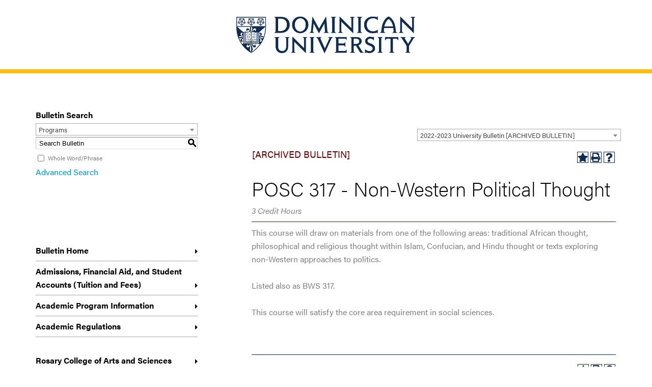

--- FILE ---
content_type: text/html; charset=UTF-8
request_url: https://bulletin.dom.edu/preview_course_nopop.php?catoid=21&coid=58963
body_size: 6277
content:
<!DOCTYPE html>
<html lang="en">
<head>
<title>POSC 317 - Non-Western Political Thought - </title>
<meta http-equiv="Content-Type" content="text/html; charset=UTF-8">
<link rel="shortcut icon" href="//acalog-clients.s3.amazonaws.com/production/dom/img/favicon/favicon.ico" />
<meta name="description" content="Dominican University’s beautiful campus is located in River Forest, Illinois right outside of Chicago. Dominican University offers students a wide range of excellent academic programs with small class sizes and a low student-to-faculty ratio."><meta name="keywords" content="Dominican, University, College, Chicago, Illinois, River Forest, Catholic, Midwest, academics programs, Beautiful campus, Fun, Easy to transfer, Good athletics, Good soccer program, Small class size, Nice professors, Interesting classes, low student to faculty, Smart students, High quality education, Accomplished alumni, Prestigious programs, MBA program, Library Science program"><link href="//acalog-clients.s3.amazonaws.com/production/dom/css/gateway/user-styles.css" rel="stylesheet" type="text/css">
<link href="css/public_custom.php" rel="stylesheet" type="text/css">
<link href="global_styles.css?v=01252018" rel="stylesheet" type="text/css">
		<!-- Cache-busting string (deploy date) added to asset URLS -->
		<script src="js/jquery.js?v=01252018" type="text/javascript"></script>
		<script src="js/Tooltip.js?v=01252018" type="text/javascript"></script>
 		<script src="javascripts.js?v=02232018" type="text/javascript"></script>
		<script src="js/smlinks.js?v=01252018" type="text/javascript"></script>
			<script src="/js/highlight.js?v=01252018" type="text/javascript"></script>
<noscript><p><span class="error">Javascript is currently not supported, or is disabled by this browser. Please enable Javascript for full functionality.</span></p></noscript>
<script type="text/javascript">var gatewayFeatureSearchBar = true; var gatewayFeatureToolbarText = false; var gatewayFeatureBackToTopText = false;</script>
<link type="text/css" rel="stylesheet" href="//acalog-clients.s3.amazonaws.com/global/css/gateway-styles-reset.css" />
<link type="text/css" rel="stylesheet" href="//acalog-clients.s3.amazonaws.com/global/css/gateway-styles-nojs.css" id="gateway-styles-nojs" />
<link type="text/css" rel="stylesheet" href="//acalog-clients.s3.amazonaws.com/production/dom/css/gateway/gateway-styles.css" />
<script type="text/javascript">document.getElementById("gateway-styles-nojs").parentNode.removeChild(document.getElementById("gateway-styles-nojs"));</script>
<script type="text/javascript" src="//ajax.googleapis.com/ajax/libs/jquery/1.8.1/jquery.min.js"></script>
<script type="text/javascript" src="//acalog-clients.s3.amazonaws.com/global/js/jquery.browser.js"></script>
<script type="text/javascript" src="//acalog-clients.s3.amazonaws.com/global/js/gateway-javascript.js"></script>
<!--[if lte IE 8]><script type="text/javascript" src="//acalog-clients.s3.amazonaws.com/global/js/select-fix.js"></script><![endif]-->
<script src="https://ajax.googleapis.com/ajax/libs/jquery/3.7.1/jquery.min.js"></script>
<script src="https://code.jquery.com/jquery-migrate-git.min.js"></script>
<link href="https://cdnjs.cloudflare.com/ajax/libs/select2/4.0.12/css/select2.min.css" rel="stylesheet" />

<!-- Begin Responsive -->
<meta name="viewport" content="width=device-width, initial-scale=1, minimum-scale=1" />
<script src="https://kit.fontawesome.com/e35e04f508.js" crossorigin="anonymous"></script>
<script src="mobile-js.js"></script>
<link href="mobile-styles.css" rel="stylesheet" type="text/css">
<!-- End Responsive -->

</head>

<body>
<!-- Skip to Navigation -->
<nav id="skip" aria-label="Skip to Main Content">
	<a href="#course_preview_title" class="skip-nav">Skip to Content</a>
</nav>
<table class="toplevel table_default">
  <tr role="banner">
    <td colspan="2" class="block_n2_and_content" id="acalog-header"><div id="acalog-client-javascript" class="acalog-custom">
<script type="text/javascript">
    jQuery(document).ready( function($) { if ($('#gateway-page').length) {

    $('.gateway-footer-copyright-1').remove();

    $( "<div>All university bulletins and student handbooks &#169; 2019 Dominican University<\/div>" ).prependTo( "#gateway-footer-copyright" );

    }});
</script>
<script type="text/javascript" src="//acalog-clients.s3.amazonaws.com/production/dom/img/gateway/script-block-01.js"></script>
<script type="text/javascript" src="//acalog-clients.s3.amazonaws.com/production/dom/img/gateway/js_vSmhpx_T-AShyt_WMW5_TcwwxJP1imoVOa8jvwL_mxE.js"></script>
<script type="text/javascript" src="//acalog-clients.s3.amazonaws.com/production/dom/img/gateway/bootstrap.min.js"></script>
<script type="text/javascript" src="//acalog-clients.s3.amazonaws.com/production/dom/img/gateway/js_uiF75tUtWsZIPud4DMk7FvzKr_zA8oqdtm3l-SnQKJ0.js"></script>
<script type="text/javascript" src="//acalog-clients.s3.amazonaws.com/production/dom/img/gateway/js_cD_PLLWeqLVcvgJA4RKTnxZZwJaGzPMB7Da3DMXfwhM.js"></script>
<script type="text/javascript" src="//acalog-clients.s3.amazonaws.com/production/dom/img/gateway/script-block-02.js"></script>
<script type="text/javascript" src="//acalog-clients.s3.amazonaws.com/production/dom/img/gateway/ytn2pio.js"></script>
<script type="text/javascript" src="//acalog-clients.s3.amazonaws.com/production/dom/img/gateway/script-block-03.js"></script>
<script type="text/javascript" src="//acalog-clients.s3.amazonaws.com/production/dom/img/gateway/script-block-04.js"></script>
<script type="text/javascript" src="//acalog-clients.s3.amazonaws.com/production/dom/img/gateway/script-block-07.js"></script>
<script type="text/javascript" src="//acalog-clients.s3.amazonaws.com/production/dom/img/gateway/conversion.js"></script>
</div>
<!-- End Client Javascript -->

<!-- Start Client Header -->
<div id="acalog-client-header" class="acalog-custom">
    <noscript><img height="1" width="1" src="//acalog-clients.s3.amazonaws.com/production/dom/img/gateway/tr.js" alt=""></noscript> 
<!-- End Facebook Pixel Code -->
     
<!-- Global site tag (gtag.js) - AdWords: 1017366393 -->
     
<!-- Start Visual Website Optimizer Asynchronous Code -->
     
<!-- End Visual Website Optimizer Asynchronous Code -->
    <div id="skip-link">
        <a href="#main" class="element-invisible element-focusable">Skip to main content</a>
    </div><noscript aria-hidden="true"><iframe src="https://www.googletagmanager.com/ns.html?id=GTM-K6Q96QH" height="0" width="0" style="display:none;visibility:hidden" title="Google Tag Manager">Google Tag Manager</iframe></noscript>
    <header id="header" class="header" role="header">
        <div class="container">
            <nav class="navbar navbar-default" role="navigation">
                
<!-- Brand and toggle get grouped for better mobile display -->
                <div class="navbar-header">
                    <a href="https://www.dom.edu/" class="navbar-brand" rel="home" title="Home"><img src="//acalog-clients.s3.amazonaws.com/production/dom/img/gateway/CV_DUstacked_PMS295.png" alt="Dominican University" id="logo"></a>
                </div>
<!-- /.navbar-header -->
                
<!-- /.navbar-collapse -->
            </nav>
<!-- /.navbar -->
        </div>
<!-- /.container -->
    </header>
</div>
<!-- End Client Header -->

<!-- Start Client Footer -->
<div id="acalog-client-footer" class="acalog-custom">
    <footer id="footer" class="footer" role="footer">
        <div class="container">
            <div class="row footer-top">
                <div class="footer-left">
                    <div class="region region-footer-left">
                        <div class="block block-block block--none">
                            <div class="block__content">
                                <div class="footer-logo">
                                    <img alt="Dominican Logo" src="//acalog-clients.s3.amazonaws.com/production/dom/img/gateway/CV_DUstacked_w.png">
                                </div>
                                <div class="footer-tagline">
                                    Where Learning Demands More
                                </div>
                            </div>
                        </div>
                    </div>
                </div>
<!-- /#footer-left -->
                <div class="footer-right">
                    <div class="row footer-menu">
                        <div class="region region-footer-menu">
                            <div class="block block-block block--">
                                <div class="block__content">
                                    <div class="footer-menus">
                                        <h4 class="block__title">
                                            DOMINICAN UNIVERSITY
                                        </h4>
                                        <div class="block__content">
                                            <p>
                                                7900 West Division Street<br>
                                                River Forest, IL 60305<br>
                                                T: (708) 366-2490<br>
                                                F: (708) 524-5990<br>
                                                <a href="https://www.dom.edu/">University Website</a>
                                            </p>
                                        </div>
                                    </div>
                                    <div class="footer-menus">
                                        <h4 class="block__title">
                                            OFFICE OF THE REGISTRAR
                                        </h4>
                                        <div class="block__content">
                                            <p>
                                                Lewis Hall, Room 115<br>
                                                T: (708) 524-6774<br>
                                                F: (708) 524-6943<br>
                                                <a href="mailto:registrar@dom.edu">registrar@dom.edu</a><br>
                                                <a href="https://jicsweb1.dom.edu/ICS/Resources/Student_Services/Registrar's_Office/">Office Hours</a>
                                            </p>
                                        </div>
                                    </div>
                                </div>
                            </div>
                        </div>
                    </div>
<!-- /#footer-menu -->
                    <div class="row footer-quick-links"></div>
<!-- /#footer-quick-links -->
                </div>
<!-- /#footer-right -->
            </div>
            <div class="row footer-bottom">
                <div class="col-sm-12 footer-task-bar">
                    <div class="region region-footer-task-bar">
                        <div class="block block-block block--">
                            <div class="block__content">
                                
<!-- Start WebsiteAlive AliveTracker Code -->
                                
<!-- End WebsiteAlive AliveTracker v3.0 Code -->
                            </div>
                        </div>
                    </div>
                </div>
<!-- /#footer-task-bar -->
            </div>
<!-- /#footer-bottom -->
        </div>
    </footer><noscript>
    <div style="display:inline;">
        <img height="1" width="1" style="border-style:none;" alt="" src="//acalog-clients.s3.amazonaws.com/production/dom/img/gateway/index.html%3Fguid=ON&amp;script=0">
    </div></noscript>
</div>
<!-- End Client Footer --></td>
  </tr>
  <tr class="acalog-block-n1" role="navigation" aria-label="Get Print-friendly Page">
    <td class="block_n1_left">&#160;&#160;&#160;</td>
    <td class="block_n1_right"><span class="n1_header">Dominican University</span></td>
  </tr>
  <tr role="main">
	<td class="block_border_left">&#160;&#160;&#160;</td>
    <td class="block_n2_and_content">
	<table class="block_n2_and_content table_default">
   		<tr>
			<!-- Begin N3 -->
					<td class="block_date_outer_left small_date_pad">&#160;</td>
		<td class="block_date_inner medium_date_pad">
			<span class="date">&#160;
				Jan 23, 2026			</span>
		</td>
		<td class="block_date_outer_right small_date_pad">&#160;</td>
		<td class="block_n2_and_content">
	<table class="table_default">
		<tr>
			<td class="block_n3_off block_n3_left">
				<span class="n3_header"><span id="acalog-catalog-name" class="no_display">2022-2023 University Bulletin</span>&#160;</span>
			</td>
			<td class="block_n3_off block_n3_right float_right">
										<form name="select_catalog" method="post" action="/index.php">
											<table class="default_no_width">
						<tr>
							<td>
																	<div id="catalog_select_parent">
										<label for="select_catalog" class="sr-only" id="catalog_label">Select a Bulletin</label>
										<select name="catalog" aria-labelledby="catalog_label" title="Select a Bulletin">														<option value="26" >2025-2026 University Bulletin</option>
																												<option value="25" >2024-2025 University Bulletin [ARCHIVED BULLETIN]</option>
																												<option value="24" >2023-2024 University Bulletin [ARCHIVED BULLETIN]</option>
																												<option value="21" selected>2022-2023 University Bulletin [ARCHIVED BULLETIN]</option>
																												<option value="16" >2021-2022 University Bulletin [ARCHIVED BULLETIN]</option>
																												<option value="14" >2020-2021 University Bulletin [ARCHIVED BULLETIN]</option>
																												<option value="12" >2019-2020 University Bulletin [ARCHIVED BULLETIN]</option>
																												<option value="11" >2018-2019 University Bulletin [ARCHIVED BULLETIN]</option>
																												<option value="10" >2017-2018 University Bulletin [ARCHIVED BULLETIN]</option>
																												<option value="9" >Undergraduate Bulletin 2016-2017 [ARCHIVED BULLETIN]</option>
																												<option value="8" >Undergraduate Bulletin 2015-2016 [ARCHIVED BULLETIN]</option>
																												<option value="7" >Undergraduate Bulletin 2014-2015 [ARCHIVED BULLETIN]</option>
																												<option value="6" >Undergraduate Bulletin 2013-2014 [ARCHIVED BULLETIN]</option>
																												<option value="4" >Undergraduate Bulletin 2012-2013 [ARCHIVED BULLETIN]</option>
																												<option value="2" >Online University Bulletin (ARCHIVED PDF)</option>
																								</select>
									</div>
							</td>
							<td>&#160;&#160;
																		<input type="submit" title="Select a Bulletin" name="sel_cat_submit" value="GO">
																		&#160;
															</td>
						</tr>
					</table>
				</form>
			</td>
		</tr>
	</table>
</td>
<!-- End N3. -->
		</tr>
	     <tr>
			<!-- N2 goes here. -->
		  	<td class="block_n2" colspan="3" id="acalog-nav">
  <table class="block_n2_content links_table">
	<tr>
		<td role="search" aria-labelledby="n2_search_header" class="block_n2_search
			">
		<form name="n2_search" method="get" action="/search_advanced.php" onSubmit="return validateSearchOptions()">
		<fieldset id="global-search-fieldset">
			<legend>Global Search</legend>
		  <input type="hidden" title="Cur Cat OID" name="cur_cat_oid" value="21">
		  <input type="hidden" title="Search Database" name="search_database" value="Search">
		  <input type="hidden" title="Search" name="search_db" value="Search">
		  <input type="hidden" title="cpage" name="cpage" value="1">
		  <input type="hidden" title="ecpage" name="ecpage" value="1">
		  <input type="hidden" title="ppage" name="ppage" value="1">
		  <input type="hidden" title="spage" name="spage" value="1">
		  <input type="hidden" title="tpage" name="tpage" value="1">
			<span class="n2_search_header" id="n2_search_header">Bulletin Search</span>			<br>
			<span class="show">
				<label for="location" class="no_display">Choose Search Location</label>
				<div id="location_select_parent">
					
					<script>
						function reloadLocations() {
							var locations_in_use = 0; 
							var chosen_locations_div = document.getElementById('chosen_locations_div');
							var category = document.getElementById('location').value;
							if((category === '1' || category === '3' || category === '33') && (locations_in_use !== 0)){
								chosen_locations_div.classList.remove("disabled");
							} else {
								chosen_locations_div.classList.add("disabled");
							}
						};
					</script>

					<select name="location" id="location" title="Choose Search Location" onChange="reloadLocations();">
						<option value="-1">Select an option</option>
														<option value="3">Courses</option>
																<option value="1" selected>Programs</option>
																<option value="28">Schools and Departments</option>
																<option value="30">Policies and Other Information</option>
																<option value="33">Entire Bulletin</option>
													</select>
				</div>
				<br>
			</span>


			<span>
				                <div id="chosen_locations_div" class= >
					
                </div>					

			</span>
			<span class="show">
				<label for="keyword" class="no_display">Search Keyword Field</label><input type="text" title="Search Keyword Field, required" name="filter[keyword]" value="Enter Keyword  " size="15" maxlength="150" id="keyword" onFocus="if (this.value == 'Enter Keyword  ') { this.value=''; }" class="n2_form_words" aria-required="true" required>
				<input type="submit" title="GO" value="GO"><br>
			</span>
			<span class="show"><br />
				<input type="checkbox" title="Exact Match" name="filter[exact_match]" value="1"  id="exact_match_n2"> 
				<label for="exact_match_n2" class="n2_search">Whole Word/Phrase</label>
				<br />
			</span>
		  	<span class="n2_search">
				<a href="/search_advanced.php?catoid=21" class="navbar">
					Advanced Search				</a>
			</span>
			<br>
		</fieldset>
	</form>
		</td>
	</tr>
	<tr>
	  <td>
		<hr class="navbar">
	  </td>
	</tr>
	<tr>
	  <td class="nowrap">

		<!-- Begin Responsive -->
				<div class="mobile-menu-toggle" tabindex=0>Catalog Navigation</div>
				<!-- End Responsive -->
		
		<table class="block_n2_links links_table">
		  <tr>
			<td id="acalog-navigation">
			  <div class="n2_links">&#160;&#160;<a href="/index.php?catoid=21" class="navbar">Bulletin Home</a></div>
				<div class="n2_links">&#160;&#160;<a href="/content.php?catoid=21&navoid=3957" class="navbar">Admissions, Financial Aid, and Student Accounts (Tuition and Fees)</a>			</div>
							<div class="n2_links">&#160;&#160;<a href="/content.php?catoid=21&navoid=3951" class="navbar">Academic Program Information</a>			</div>
							<div class="n2_links">&#160;&#160;<a href="/content.php?catoid=21&navoid=3939" class="navbar">Academic Regulations</a>			</div>
			<hr class="navbar">			</div>
			<br>			</div>
			<hr class="navbar">			</div>
							<div class="n2_links">&#160;&#160;<a href="/content.php?catoid=21&navoid=3956" class="navbar">Rosary College of Arts and Sciences</a>			</div>
							<div class="n2_links">&#160;&#160;<a href="/content.php?catoid=21&navoid=3952" class="navbar">Brennan School of Business</a>			</div>
							<div class="n2_links">&#160;&#160;<a href="/content.php?catoid=21&navoid=3941" class="navbar">Borra College of Health Sciences</a>			</div>
							<div class="n2_links">&#160;&#160;<a href="/content.php?catoid=21&navoid=3942" class="navbar">College of Applied Social Sciences</a>			</div>
			<hr class="navbar">			</div>
			<br>			</div>
			<hr class="navbar">			</div>
							<div class="n2_links">&#160;&#160;<a href="/content.php?catoid=21&navoid=3940" class="navbar">Course Descriptions</a>			</div>
			<hr class="navbar">			</div>
							<div class="n2_links">&#160;&#160;<a href="/content.php?catoid=21&navoid=3955" class="navbar">Notifications</a>			</div>
			<hr class="navbar">			</div>
			<br>			</div>
			<hr class="navbar">			</div>
							<div class="n2_links">&#160;&#160;<a href="/content.php?catoid=21&navoid=3828" class="navbar">Faculty</a>			</div>
							<div class="n2_links">&#160;&#160;<a href="/content.php?catoid=21&navoid=3829" class="navbar">Leadership</a>			</div>
							<div class="n2_links">&#160;&#160;<a href="/content.php?catoid=21&navoid=3911" class="navbar">Emeritus Faculty</a>			</div>
						</td>
		  </tr>
		</table>
	  </td>
	</tr>
	<tr>
	  <td>
		<hr class="navbar">
	  </td>
	</tr>
	<tr>
	  <td class="block_n2_tools">
		  <div class="n2_links"> &#160;&#160;<a href="/portfolio_nopop.php?catoid=21" class="navbar"><span class="acalog_term_backpack">My Bulletin</span></a></div>
	  </td>
	</tr>
	<tr>
	  <td>
		<hr class="navbar">
	  </td>
	</tr>
  </table>
		</td>
<!-- End of N2 -->
          <td class="block_content_outer">
            <table class="table_default">
              <tr>
                <td class="block_content" colspan="2">
                  <table class="table_default">
                    <tr>
                      <td>
                      						<div class="help_block"><a href="help.php?catoid=21" onClick="acalogPopup('help.php?catoid=21', 'help', 770, 530, 'yes');return false;" accesskey="h" target="_blank" class="help acalog-highlight-ignore"><strong>HELP</strong></a></div>
						<span class="acalog_archived_catalog"><span class="acalog_catalog_name">2022-2023 University Bulletin</span></span> <span class="n1_archived acalog-highlight-ignore">[ARCHIVED BULLETIN]</span><br> <br>
					<div style="float: right"><a rel="nofollow" href="/preview_course_nopop.php?catoid=21&amp;coid=58963&amp;print" onclick="acalogPopup('/preview_course_nopop.php?catoid=21&amp;coid=58963&amp;print', 'print_preview', 770, 530, 'yes');return false;" target="_blank"  class="print_link acalog-highlight-ignore" alt="Text Version" title="Print-Friendly Page (opens a new window)"><span class="sr-only">Print-Friendly Page (opens a new window)</span></a></div><div class='acalog-social-media-links float_right'> </div>
			
				<a onClick="acalogPopup('portfolio.php?catoid=21&add=1&coid=58963#', 'portfolio', 770, 530, 'yes');return false;" target="_blank" class="portfolio_link acalog-highlight-ignore acalog-icon" href="javascript:void(0);" title="Add to My Bulletin (opens a new window)"><span class="sr-only">Add to My Bulletin (opens a new window)</span></a>
			                      </td>
                    </tr>
                  </table>
                  <p><h1 id='course_preview_title'>POSC 317 - Non-Western Political Thought  </h1><em>3</em> <em>Credit Hours</em> <em></em><em></em>  <hr>This course will draw on materials from one of the following areas: traditional African thought, philosophical and religious thought within Islam, Confucian, and Hindu thought or texts exploring non-Western approaches to politics. <br><br>Listed also as <span class="acalog-permalink-inactive">BWS 317</span><span style="display: none !important">&#160;</span>.<br><br>This course will satisfy the core area requirement in social sciences.<br><br></p>
				  <br><hr><div style="float: right">&#160;<a href="javascript:void(0);" class="acalog_top_link acalog-highlight-ignore">Back to Top</a> | <a rel="nofollow" href="/preview_course_nopop.php?catoid=21&amp;coid=58963&amp;print" onclick="acalogPopup('/preview_course_nopop.php?catoid=21&amp;coid=58963&amp;print', 'print_preview', 770, 530, 'yes');return false;" target="_blank"  class="print_link acalog-highlight-ignore" alt="Text Version" title="Print-Friendly Page (opens a new window)"><span class="sr-only">Print-Friendly Page (opens a new window)</span></a></div><div class='acalog-social-media-links float_right'> </div>
			
				<a onClick="acalogPopup('portfolio.php?catoid=21&add=1&coid=58963#', 'portfolio', 770, 530, 'yes');return false;" target="_blank" class="portfolio_link acalog-highlight-ignore acalog-icon" href="javascript:void(0);" title="Add to My Bulletin (opens a new window)"><span class="sr-only">Add to My Bulletin (opens a new window)</span></a>
			                  </td>
              </tr>
            </table>
            </td>
        </tr>
      </table>
    </td>
  </tr>
  <tr role="contentinfo" aria-label="Footer with copyright and information links">
	<td class="block_footer_lb">&#160;&#160;&#160;</td>
	<td class="block_footer_rb">
<div class="nobr">All <a href="/misc/catalog_list.php?catoid=21" class="footer" >bulletins</a> &#169; 2026 Dominican University.</div> <div class="nobr">Powered by <a href="http://www.moderncampus.com" target="_blank" class="footer">Modern Campus Catalog™</a>.</div>
<script type='text/javascript'>
	var _gaq = _gaq || [];
	_gaq.push(['_setAccount', 'UA-5235508-9']);
	_gaq.push(['_trackPageview']);
	(function() {
		var ga = document.createElement('script'); ga.type = 'text/javascript'; ga.async = true;
		ga.src = ('https:' == document.location.protocol ? 'https://ssl' : 'http://www') + '.google-analytics.com/ga.js';
		var s = document.getElementsByTagName('script')[0]; s.parentNode.insertBefore(ga, s);
	})();
</script></td>
  </tr>
</table>
<script src="https://cdnjs.cloudflare.com/ajax/libs/select2/4.0.12/js/select2.full.min.js"></script>

--- FILE ---
content_type: text/css
request_url: https://acalog-clients.s3.amazonaws.com/production/dom/css/gateway/user-styles.css
body_size: 5368
content:

.tooltip body,
.toplevel_popup body,
table.block_n2_and_content body {
	font-size: 16px;
	font-weight: inherit;
	font-family: Arial, Verdana, Helvetica, sans-serif;
}
.tooltip td,
.toplevel_popup td,
table.block_n2_and_content td {
	color: #7F7F7F;
	font-size: 16px;
	font-weight: inherit;
	font-family: Arial, Verdana, Helvetica, sans-serif;
}
.tooltip th,
.toplevel_popup th,
table.block_n2_and_content th {
	color: #7F7F7F;
	font-size: 16px;
	font-weight: bold;
	font-family: Arial, Verdana, Helvetica, sans-serif;
}
.tooltip .n1_header,
.toplevel_popup .n1_header,
table.block_n2_and_content .n1_header {
	color: #7f7f7f;
	font-size: 18px;
	font-weight: inherit;
	font-family: Arial, Verdana, Helvetica, sans-serif;
}
.tooltip .n1_archived,
.toplevel_popup .n1_archived,
table.block_n2_and_content .n1_archived {
	color: #660000;
	font-size: 18px;
	font-weight: inherit;
	font-family: Arial, Verdana, Helvetica, sans-serif;
}
.tooltip .n3_header,
.toplevel_popup .n3_header,
table.block_n2_and_content .n3_header {
	color: #7F7F7F;
	font-size: 18px;
	font-weight: inherit;
	font-family: Arial, Verdana, Helvetica, sans-serif;
}
.tooltip h1, .tooltip .header,
.toplevel_popup h1, .toplevel_popup .header,
table.block_n2_and_content h1, table.block_n2_and_content .header {
	color: #000000;
	font-size: 39px;
	font-weight: inherit;
	font-family: Arial, Verdana, Helvetica, sans-serif;
}
.tooltip h2, .tooltip .header_2,
.toplevel_popup h2, .toplevel_popup .header_2,
table.block_n2_and_content h2, table.block_n2_and_content .header_2 {
	color: #000000;
	font-size: 16px;
	font-weight: bold;
	font-family: Arial, Verdana, Helvetica, sans-serif;
}
.tooltip h3, .tooltip .header_3,
.toplevel_popup h3, .toplevel_popup .header_3,
table.block_n2_and_content h3, table.block_n2_and_content .header_3 {
	color: #000000;
	font-size: 16px;
	font-weight: bold;
	font-family: Arial, Verdana, Helvetica, sans-serif;
}
.tooltip h4, .tooltip .header_4,
.toplevel_popup h4, .toplevel_popup .header_4,
table.block_n2_and_content h4, table.block_n2_and_content .header_4 {
	color: #000000;
	font-size: 16px;
	font-weight: inherit;
	font-family: Arial, Verdana, Helvetica, sans-serif;
}
.tooltip h5, .tooltip .header_5,
.toplevel_popup h5, .toplevel_popup .header_5,
table.block_n2_and_content h5, table.block_n2_and_content .header_5 {
	color: #000000;
	font-size: 16px;
	font-weight: bold;
	font-family: Arial, Verdana, Helvetica, sans-serif;
}
.tooltip h6, .tooltip .header_6,
.toplevel_popup h6, .toplevel_popup .header_6,
table.block_n2_and_content h6, table.block_n2_and_content .header_6 {
	color: #000000;
	font-size: 16px;
	font-weight: inherit;
	font-family: Arial, Verdana, Helvetica, sans-serif;
}
.tooltip .date,
.toplevel_popup .date,
table.block_n2_and_content .date {
	color: #7F7F7F;
	font-size: 6px;
	font-weight: inherit;
	font-family: Arial, Verdana, Helvetica, sans-serif;
}
.tooltip .n2_search_header,
.toplevel_popup .n2_search_header,
table.block_n2_and_content .n2_search_header {
	color: #000000;
	font-size: 16px;
	font-weight: bold;
	font-family: Arial, Verdana, Helvetica, sans-serif;
}
.tooltip a:link, .tooltip a:visited,
.toplevel_popup a:link, .toplevel_popup a:visited,
table.block_n2_and_content a:link, table.block_n2_and_content a:visited {
	color: #0095d5;
	font-size: 16px;
	font-weight: inherit;
	font-family: Arial, Verdana, Helvetica, sans-serif;
	text-decoration: none;
}
.tooltip a:active, .tooltip a:hover,
.toplevel_popup a:active, .toplevel_popup a:hover,
table.block_n2_and_content a:active, table.block_n2_and_content a:hover {
	color: '#005f8;
	font-size: 16px;
	font-weight: inherit;
	font-family: Arial, Verdana, Helvetica, sans-serif;
	text-decoration: none;
}
.tooltip a.navbar:link, .tooltip a.navbar:visited,
.toplevel_popup a.navbar:link, .toplevel_popup a.navbar:visited,
table.block_n2_and_content a.navbar:link, table.block_n2_and_content a.navbar:visited {
	color: #000000;
	font-size: 16px;
	font-weight: bold;
	font-family: Arial, Verdana, Helvetica, sans-serif;
	text-decoration: none;
}
.tooltip a.navbar:active, .tooltip a.navbar:hover,
.toplevel_popup a.navbar:active, .toplevel_popup a.navbar:hover,
table.block_n2_and_content a.navbar:active, table.block_n2_and_content a.navbar:hover {
	color: '#7f7f7;
	font-size: 16px;
	font-weight: bold;
	font-family: Arial, Verdana, Helvetica, sans-serif;
	text-decoration: none;
}
.tooltip a.navbar_chosen:link, .tooltip a.navbar_chosen:visited,
.toplevel_popup a.navbar_chosen:link, .toplevel_popup a.navbar_chosen:visited,
table.block_n2_and_content a.navbar_chosen:link, table.block_n2_and_content a.navbar_chosen:visited {
	color: #000000;
	font-size: 16px;
	font-weight: bold;
	font-family: Arial, Verdana, Helvetica, sans-serif;
	text-decoration: none;
}
.tooltip a.navbar_chosen:active, .tooltip a.navbar_chosen:hover,
.toplevel_popupa.navbar_chosen:active, .toplevel_popupa.navbar_chosen:active,
table.block_n2_and_content a.navbar_chosen:active, table.block_n2_and_content a.navbar_chosen:hover {
	color: '#7f7f7;
	font-size: 16px;
	font-weight: bold;
	font-family: Arial, Verdana, Helvetica, sans-serif;
	text-decoration: none;
}

.tooltip .highlight_1,
.toplevel_popup .highlight_1,
table.block_n2_and_content .highlight_1 {
	color: #FF0000;
	font-size: 12px;
	font-weight: inherit;
	font-family: Arial, Verdana, Helvetica, sans-serif;
	text-decoration: none;
}


--- FILE ---
content_type: text/css
request_url: https://acalog-clients.s3.amazonaws.com/production/dom/css/gateway/gateway-styles.css
body_size: 762575
content:
#gateway-popup #gateway-back-to-top-icon,
#gateway-popup .gateway-toolbar-share-contents,
#gateway-popup .gateway-toolbar-item a.acalog-icon,
#gateway-page #gateway-back-to-top-icon,
#gateway-page .gateway-toolbar-share-contents,
#gateway-page .gateway-toolbar-item a.acalog-icon {
  background-color: #FFFFFF !important;
  border-color: #0f2c52 !important;
  color: #0f2c52 !important;
}
#gateway-popup #gateway-back-to-top-icon:hover,
#gateway-popup .gateway-toolbar-item-active a.acalog-icon,
#gateway-popup .gateway-toolbar-item.gateway-toolbar-portfolio-active a.acalog-icon,
#gateway-popup .gateway-toolbar-item a.acalog-icon:hover,
#gateway-page #gateway-back-to-top-icon:hover,
#gateway-page .gateway-toolbar-item-active a.acalog-icon,
#gateway-page .gateway-toolbar-item.gateway-toolbar-portfolio-active a.acalog-icon,
#gateway-page .gateway-toolbar-item a.acalog-icon:hover {
  background-color: #0f2c52 !important;
  border-color: #FFFFFF !important;
  color: #FFFFFF !important;
}
#gateway-popup .tooltip,
#gateway-page .tooltip {
  border-color: #0f2c52 !important;
  background-color: #EEEEEE !important;
}
#gateway-popup td.td_lb,
#gateway-popup td.td_rb,
#gateway-popup th.th_lt,
#gateway-popup th.th_rt,
#gateway-page td.td_lb,
#gateway-page td.td_rb,
#gateway-page th.th_lt,
#gateway-page th.th_rt {
  background-color: #0f2c52;
  color: #FFFFFF;
}
#gateway-popup .block_n2 hr,
#gateway-popup .block_content hr,
#gateway-page .block_n2 hr,
#gateway-page .block_content hr {
  border-color: #0f2c52;
}
#gateway-popup td.td_light,
#gateway-page td.td_light {
  background-color: #EEEEEE;
}
#gateway-popup table.td_light,
#gateway-popup table.td_dark,
#gateway-popup td.td_dark,
#gateway-popup td.td_Dark,
#gateway-popup a.td_dark,
#gateway-popup #prefix_box,
#gateway-page table.td_light,
#gateway-page table.td_dark,
#gateway-page td.td_dark,
#gateway-page td.td_Dark,
#gateway-page a.td_dark,
#gateway-page #prefix_box {
  background-color: #FFFFFF;
}
#gateway-popup form[name="course_portfolio"] > table,
#gateway-popup form[name="course_portfolio"] th,
#gateway-popup form[name="course_portfolio"] td,
#gateway-popup form[name="program_portfolio"] > table,
#gateway-popup form[name="program_portfolio"] th,
#gateway-popup form[name="program_portfolio"] td,
#gateway-popup form[name="nav_link_portfolio"] > table,
#gateway-popup form[name="nav_link_portfolio"] th,
#gateway-popup form[name="nav_link_portfolio"] td,
#gateway-popup form[name="division_portfolio"] > table,
#gateway-popup form[name="division_portfolio"] th,
#gateway-popup form[name="division_portfolio"] td,
#gateway-popup form[name="search_links_portfolio"] > table,
#gateway-popup form[name="search_links_portfolio"] th,
#gateway-popup form[name="search_links_portfolio"] td,
#gateway-popup #course_search > table,
#gateway-popup #course_search th,
#gateway-popup #course_search td,
#gateway-popup #search_form > table,
#gateway-popup #search_form th,
#gateway-popup #search_form td,
#gateway-popup table.td_light,
#gateway-popup table.td_dark,
#gateway-popup td.td_light,
#gateway-popup td.td_dark,
#gateway-popup td.td_Dark,
#gateway-popup td.td_lb,
#gateway-popup td.td_rb,
#gateway-popup th.th_lt,
#gateway-popup th.th_rt,
#gateway-popup a.td_dark,
#gateway-popup #prefix_box,
#gateway-page form[name="course_portfolio"] > table,
#gateway-page form[name="course_portfolio"] th,
#gateway-page form[name="course_portfolio"] td,
#gateway-page form[name="program_portfolio"] > table,
#gateway-page form[name="program_portfolio"] th,
#gateway-page form[name="program_portfolio"] td,
#gateway-page form[name="nav_link_portfolio"] > table,
#gateway-page form[name="nav_link_portfolio"] th,
#gateway-page form[name="nav_link_portfolio"] td,
#gateway-page form[name="division_portfolio"] > table,
#gateway-page form[name="division_portfolio"] th,
#gateway-page form[name="division_portfolio"] td,
#gateway-page form[name="search_links_portfolio"] > table,
#gateway-page form[name="search_links_portfolio"] th,
#gateway-page form[name="search_links_portfolio"] td,
#gateway-page #course_search > table,
#gateway-page #course_search th,
#gateway-page #course_search td,
#gateway-page #search_form > table,
#gateway-page #search_form th,
#gateway-page #search_form td,
#gateway-page table.td_light,
#gateway-page table.td_dark,
#gateway-page td.td_light,
#gateway-page td.td_dark,
#gateway-page td.td_Dark,
#gateway-page td.td_lb,
#gateway-page td.td_rb,
#gateway-page th.th_lt,
#gateway-page th.th_rt,
#gateway-page a.td_dark,
#gateway-page #prefix_box {
  border-color: #0f2c52;
}
#gateway-popup table.block_n2_and_content button:focus,
#gateway-popup table.block_n2_and_content input:focus,
#gateway-popup table.block_n2_and_content select:focus,
#gateway-popup table.block_n2_and_content textarea:focus,
#gateway-page table.block_n2_and_content button:focus,
#gateway-page table.block_n2_and_content input:focus,
#gateway-page table.block_n2_and_content select:focus,
#gateway-page table.block_n2_and_content textarea:focus {
  -webkit-box-shadow: #0f2c52 0px 0px 5px 0px;
  -moz-box-shadow: #0f2c52 0px 0px 5px 0px;
  -o-box-shadow: #0f2c52 0px 0px 5px 0px;
  box-shadow: #0f2c52 0px 0px 5px 0px;
}
#gateway-popup a.td_dark,
#gateway-page a.td_dark {
  -webkit-border-radius: 0px 0px 0px 0px;
  -moz-border-radius: 0px 0px 0px 0px;
  border-radius: 0px 0px 0px 0px;
}
#gateway-popup td.td_lb,
#gateway-page td.td_lb {
  -webkit-border-radius: 0px 0px 0px 0px;
  -moz-border-radius: 0px 0px 0px 0px;
  border-radius: 0px 0px 0px 0px;
}
#gateway-popup td.td_rb,
#gateway-page td.td_rb {
  -webkit-border-radius: 0px 0px 0px 0px;
  -moz-border-radius: 0px 0px 0px 0px;
  border-radius: 0px 0px 0px 0px;
}
#gateway-popup th.th_lt,
#gateway-page th.th_lt {
  -webkit-border-radius: 0px 0px 0px 0px;
  -moz-border-radius: 0px 0px 0px 0px;
  border-radius: 0px 0px 0px 0px;
}
#gateway-popup th.th_rt,
#gateway-page th.th_rt {
  -webkit-border-radius: 0px 0px 0px 0px;
  -moz-border-radius: 0px 0px 0px 0px;
  border-radius: 0px 0px 0px 0px;
}
#gateway-popup table.td_dark,
#gateway-page table.td_dark {
  -webkit-border-radius: 0px 0px 0px 0px;
  -moz-border-radius: 0px 0px 0px 0px;
  border-radius: 0px 0px 0px 0px;
}
#gateway-popup .toplevel_popup,
#gateway-popup .tooltip,
#gateway-popup #prefix_box,
#gateway-popup a.acalog-icon,
#gateway-popup #gateway-back-to-top-icon,
#gateway-popup .gateway-toolbar-share-contents,
#gateway-popup form[name="course_portfolio"] > table,
#gateway-popup form[name="program_portfolio"] > table,
#gateway-popup form[name="nav_link_portfolio"] > table,
#gateway-popup form[name="division_portfolio"] > table,
#gateway-popup form[name="search_links_portfolio"] > table,
#gateway-popup #course_search > table,
#gateway-popup #search_form > table,
#gateway-popup table.block_n2_and_content select,
#gateway-popup table.block_n2_and_content textarea,
#gateway-popup table.block_n2_and_content input[type="text"],
#gateway-popup table.block_n2_and_content input[type="password"],
#gateway-page .toplevel_popup,
#gateway-page .tooltip,
#gateway-page #prefix_box,
#gateway-page a.acalog-icon,
#gateway-page #gateway-back-to-top-icon,
#gateway-page .gateway-toolbar-share-contents,
#gateway-page form[name="course_portfolio"] > table,
#gateway-page form[name="program_portfolio"] > table,
#gateway-page form[name="nav_link_portfolio"] > table,
#gateway-page form[name="division_portfolio"] > table,
#gateway-page form[name="search_links_portfolio"] > table,
#gateway-page #course_search > table,
#gateway-page #search_form > table,
#gateway-page table.block_n2_and_content select,
#gateway-page table.block_n2_and_content textarea,
#gateway-page table.block_n2_and_content input[type="text"],
#gateway-page table.block_n2_and_content input[type="password"] {
  -webkit-border-radius: 0px;
  -moz-border-radius: 0px;
  border-radius: 0px;
}
#gateway-popup #gateway-back-to-top-icon-container,
#gateway-page #gateway-back-to-top-icon-container {
  margin-left: 1180px;
}
#gateway-popup body {
  background: #FFFFFF !important;
}
#gateway-popup .toplevel_popup {
  border-color: #0f2c52;
}
#gateway-popup .block_n1_right {
  background-color: #0f2c52;
}
#gateway-popup .block_n1_right a,
#gateway-popup .block_n1_right .n1_header,
#gateway-popup .block_n1_right .n1_archived {
  color: #FFFFFF;
}
#gateway-popup table.td_dark {
  -webkit-border-radius: 0px;
  -moz-border-radius: 0px;
  border-radius: 0px;
}
.acalog-custom #autocomplete {
  border: 1px solid;
  overflow: hidden;
  position: absolute;
  z-index: 100;
}
.acalog-custom #autocomplete ul {
  list-style: none;
  list-style-image: none;
  margin: 0;
  padding: 0;
}
.acalog-custom #autocomplete li {
  background: #fff;
  color: #000;
  cursor: default;
  white-space: pre;
  zoom: 1;
}
.acalog-custom html.js input.form-autocomplete {
  background-image: url("../../img/gateway/throbber-inactive.png");
  background-position: 100% center;
  background-repeat: no-repeat;
}
.acalog-custom html.js input.throbbing {
  background-image: url("../../img/gateway/throbber-active.gif");
  background-position: 100% center;
}
.acalog-custom html.js fieldset.collapsed {
  border-bottom-width: 0;
  border-left-width: 0;
  border-right-width: 0;
  height: 1em;
}
.acalog-custom html.js fieldset.collapsed .fieldset-wrapper {
  display: none;
}
.acalog-custom fieldset.collapsible {
  position: relative;
}
.acalog-custom fieldset.collapsible .fieldset-legend {
  display: block;
}
.acalog-custom .form-textarea-wrapper textarea {
  display: block;
  margin: 0;
  width: 100%;
  -moz-box-sizing: border-box;
  -webkit-box-sizing: border-box;
  box-sizing: border-box;
}
.acalog-custom .resizable-textarea .grippie {
  background: #eee url("../../img/gateway/grippie.png") no-repeat center 2px;
  border: 1px solid #ddd;
  border-top-width: 0;
  cursor: s-resize;
  height: 9px;
  overflow: hidden;
}
.acalog-custom body.drag {
  cursor: move;
}
.acalog-custom .draggable a.tabledrag-handle {
  cursor: move;
  float: left;
  height: 1.7em;
  margin-left: -1em;
  overflow: hidden;
  text-decoration: none;
}
.acalog-custom a.tabledrag-handle:hover {
  text-decoration: none;
}
.acalog-custom a.tabledrag-handle .handle {
  background: url("../../img/gateway/draggable.png") no-repeat 6px 9px;
  height: 13px;
  margin: -0.4em 0.5em;
  padding: 0.42em 0.5em;
  width: 13px;
}
.acalog-custom a.tabledrag-handle-hover .handle {
  background-position: 6px -11px;
}
.acalog-custom div.indentation {
  float: left;
  height: 1.7em;
  margin: -0.4em 0.2em -0.4em -0.4em;
  padding: 0.42em 0 0.42em 0.6em;
  width: 20px;
}
.acalog-custom div.tree-child {
  background: url("../../img/gateway/tree.png") no-repeat 11px center;
}
.acalog-custom div.tree-child-last {
  background: url("../../img/gateway/tree-bottom.png") no-repeat 11px center;
}
.acalog-custom div.tree-child-horizontal {
  background: url("../../img/gateway/tree.png") no-repeat -11px center;
}
.acalog-custom .tabledrag-toggle-weight-wrapper {
  text-align: right;
}
.acalog-custom table.sticky-header {
  background-color: #fff;
  margin-top: 0;
}
.acalog-custom .progress .bar {
  background-color: #fff;
  border: 1px solid;
}
.acalog-custom .progress .filled {
  background-color: #000;
  height: 1.5em;
  width: 5px;
}
.acalog-custom .progress .percentage {
  float: right;
}
.acalog-custom .ajax-progress {
  display: inline-block;
}
.acalog-custom .ajax-progress .throbber {
  background: transparent url("../../img/gateway/throbber-active.gif") no-repeat 0px center;
  float: left;
  height: 15px;
  margin: 2px;
  width: 15px;
}
.acalog-custom .ajax-progress .message {
  padding-left: 20px;
}
.acalog-custom tr .ajax-progress .throbber {
  margin: 0 2px;
}
.acalog-custom .ajax-progress-bar {
  width: 16em;
}
.acalog-custom .container-inline div,
.acalog-custom .container-inline label {
  display: inline;
}
.acalog-custom .container-inline .fieldset-wrapper {
  display: block;
}
.acalog-custom .nowrap {
  white-space: nowrap;
}
.acalog-custom html.js .js-hide {
  display: none;
}
.acalog-custom .element-hidden {
  display: none;
}
.acalog-custom .element-invisible {
  position: absolute !important;
  clip: rect(1px 1px 1px 1px);
  clip: rect(1px,1px,1px,1px);
  overflow: hidden;
  height: 1px;
}
.acalog-custom .element-invisible.element-focusable:active,
.acalog-custom .element-invisible.element-focusable:focus {
  position: static !important;
  clip: auto;
  overflow: visible;
  height: auto;
}
.acalog-custom .clearfix:after {
  content: ".";
  display: block;
  height: 0;
  clear: both;
  visibility: hidden;
}
.acalog-custom * html .clearfix {
  height: 1%;
}
.acalog-custom *:first-child + html .clearfix {
  min-height: 1%;
}
.acalog-custom div.messages {
  background-position: 8px 8px;
  background-repeat: no-repeat;
  border: 1px solid;
  margin: 6px 0;
  padding: 10px 10px 10px 50px;
}
.acalog-custom div.status {
  background-image: url("../../img/gateway/message-24-ok.png");
  border-color: #be7;
}
.acalog-custom div.status,
.acalog-custom .ok {
  color: #234600;
}
.acalog-custom div.status,
.acalog-custom table tr.ok {
  background-color: #f8fff0;
}
.acalog-custom div.warning {
  background-image: url("../../img/gateway/message-24-warning.png");
  border-color: #ed5;
}
.acalog-custom div.warning,
.acalog-custom .warning {
  color: #840;
}
.acalog-custom div.warning,
.acalog-custom table tr.warning {
  background-color: #fffce5;
}
.acalog-custom div.error {
  background-image: url("../../img/gateway/message-24-error.png");
  border-color: #ed541d;
}
.acalog-custom div.error,
.acalog-custom .error {
  color: #8c2e0b;
}
.acalog-custom div.error,
.acalog-custom table tr.error {
  background-color: #fef5f1;
}
.acalog-custom div.error p.error {
  color: #333;
}
.acalog-custom div.messages ul {
  margin: 0 0 0 1em;
  padding: 0;
}
.acalog-custom div.messages ul li {
  list-style-image: none;
}
.acalog-custom fieldset {
  margin-bottom: 1em;
  padding: 0.5em;
}
.acalog-custom form {
  margin: 0;
  padding: 0;
}
.acalog-custom hr {
  border: 1px solid gray;
  height: 1px;
}
.acalog-custom img {
  border: 0;
}
.acalog-custom table {
  border-collapse: collapse;
}
.acalog-custom th {
  border-bottom: 3px solid #ccc;
  padding-right: 1em;
  text-align: left;
}
.acalog-custom tbody {
  border-top: 1px solid #ccc;
}
.acalog-custom tr.even,
.acalog-custom tr.odd {
  background-color: #eee;
  border-bottom: 1px solid #ccc;
  padding: 0.1em 0.6em;
}
.acalog-custom th.active img {
  display: inline;
}
.acalog-custom td.active {
  background-color: #ddd;
}
.acalog-custom .item-list .title {
  font-weight: bold;
}
.acalog-custom .item-list ul {
  margin: 0 0 0.75em 0;
  padding: 0;
}
.acalog-custom .item-list ul li {
  margin: 0 0 0.25em 1.5em;
  padding: 0;
}
.acalog-custom .form-item,
.acalog-custom .form-actions {
  margin-top: 1em;
  margin-bottom: 1em;
}
.acalog-custom tr.odd .form-item,
.acalog-custom tr.even .form-item {
  margin-top: 0;
  margin-bottom: 0;
  white-space: nowrap;
}
.acalog-custom .form-item .description {
  font-size: 0.85em;
}
.acalog-custom label {
  display: block;
  font-weight: bold;
}
.acalog-custom label.option {
  display: inline;
  font-weight: normal;
}
.acalog-custom .form-checkboxes .form-item,
.acalog-custom .form-radios .form-item {
  margin-top: 0.4em;
  margin-bottom: 0.4em;
}
.acalog-custom .form-type-radio .description,
.acalog-custom .form-type-checkbox .description {
  margin-left: 2.4em;
}
.acalog-custom input.form-checkbox,
.acalog-custom input.form-radio {
  vertical-align: middle;
}
.acalog-custom .marker,
.acalog-custom .form-required {
  color: #f00;
}
.acalog-custom .form-item input.error,
.acalog-custom .form-item textarea.error,
.acalog-custom .form-item select.error {
  border: 2px solid red;
}
.acalog-custom .container-inline .form-actions,
.acalog-custom .container-inline.form-actions {
  margin-top: 0;
  margin-bottom: 0;
}
.acalog-custom .more-link {
  text-align: right;
}
.acalog-custom .more-help-link {
  text-align: right;
}
.acalog-custom .more-help-link a {
  background: url("../../img/gateway/help.png") 0 50% no-repeat;
  padding: 1px 0 1px 20px;
}
.acalog-custom .item-list .pager {
  clear: both;
  text-align: center;
}
.acalog-custom .item-list .pager li {
  background-image: none;
  display: inline;
  list-style-type: none;
  padding: 0.5em;
}
.acalog-custom .pager-current {
  font-weight: bold;
}
.acalog-custom #autocomplete li.selected {
  background: #0072b9;
  color: #fff;
}
.acalog-custom html.js fieldset.collapsible .fieldset-legend {
  background: url("../../img/gateway/menu-expanded.png") 5px 65% no-repeat;
  padding-left: 15px;
}
.acalog-custom html.js fieldset.collapsed .fieldset-legend {
  background-image: url("../../img/gateway/menu-collapsed.png");
  background-position: 5px 50%;
}
.acalog-custom .fieldset-legend span.summary {
  color: #999;
  font-size: 0.9em;
  margin-left: 0.5em;
}
.acalog-custom tr.drag {
  background-color: #fffff0;
}
.acalog-custom tr.drag-previous {
  background-color: #ffd;
}
.acalog-custom .tabledrag-toggle-weight {
  font-size: 0.9em;
}
.acalog-custom body div.tabledrag-changed-warning {
  margin-bottom: 0.5em;
}
.acalog-custom tr.selected td {
  background: #ffc;
}
.acalog-custom td.checkbox,
.acalog-custom th.checkbox {
  text-align: center;
}
.acalog-custom .progress {
  font-weight: bold;
}
.acalog-custom .progress .bar {
  background: #ccc;
  border-color: #666;
  margin: 0 0.2em;
  -moz-border-radius: 3px;
  -webkit-border-radius: 3px;
  border-radius: 3px;
}
.acalog-custom .progress .filled {
  background: #0072b9 url("../../img/gateway/progress.gif");
}
.acalog-custom .book-navigation .menu {
  border-top: 1px solid #888;
  padding: 1em 0 0 3em;
}
.acalog-custom .book-navigation .page-links {
  border-top: 1px solid #888;
  border-bottom: 1px solid #888;
  text-align: center;
  padding: 0.5em;
}
.acalog-custom .book-navigation .page-previous {
  text-align: left;
  width: 42%;
  display: block;
  float: left;
}
.acalog-custom .book-navigation .page-up {
  margin: 0 5%;
  width: 4%;
  display: block;
  float: left;
}
.acalog-custom .book-navigation .page-next {
  text-align: right;
  width: 42%;
  display: block;
  float: right;
}
.acalog-custom #book-outline {
  min-width: 56em;
}
.acalog-custom .book-outline-form .form-item {
  margin-top: 0;
  margin-bottom: 0;
}
.acalog-custom html.js #edit-book-pick-book {
  display: none;
}
.acalog-custom .form-item-book-bid .description {
  clear: both;
}
.acalog-custom #book-admin-edit select {
  margin-right: 24px;
}
.acalog-custom #book-admin-edit select.progress-disabled {
  margin-right: 0;
}
.acalog-custom #book-admin-edit tr.ajax-new-content {
  background-color: #ffd;
}
.acalog-custom #book-admin-edit .form-item {
  float: left;
}
.acalog-custom .calendar-calendar tr.odd,
.acalog-custom .calendar-calendar tr.even {
  background-color: #fff;
}
.acalog-custom .calendar-calendar table {
  border-collapse: collapse;
  border-spacing: 0;
  margin: 0 auto;
  padding: 0;
  width: 100%;
}
.acalog-custom .calendar-calendar .month-view table {
  border: none;
  padding: 0;
  margin: 0;
  width: 100%;
}
.acalog-custom .calendar-calendar .year-view td {
  width: 32%;
  padding: 1px;
  border: none;
}
.acalog-custom .calendar-calendar .year-view td table td {
  width: 13%;
  padding: 0;
}
.acalog-custom .calendar-calendar tr {
  padding: 0;
  margin: 0;
  background-color: white;
}
.acalog-custom .calendar-calendar th {
  text-align: center;
  margin: 0;
}
.acalog-custom .calendar-calendar th a {
  font-weight: bold;
}
.acalog-custom .calendar-calendar td {
  width: 14%;
  border: 1px solid #ccc;
  color: #777;
  text-align: right;
  vertical-align: top;
  margin: 0;
  padding: 0;
}
.acalog-custom .calendar-calendar .mini {
  border: none;
}
.acalog-custom .calendar-calendar td.week {
  width: 1%;
  min-width: 1%;
}
.acalog-custom .calendar-calendar .week {
  clear: both;
  font-style: normal;
  color: #555;
  font-size: 0.8em;
}
.acalog-custom .calendar-calendar .inner {
  height: auto !important;
  height: 5em;
  padding: 0;
  margin: 0;
}
.acalog-custom .calendar-calendar .inner div {
  padding: 0;
  margin: 0;
}
.acalog-custom .calendar-calendar .inner p {
  padding: 0 0 .8em 0;
  margin: 0;
}
.acalog-custom .calendar-calendar td a {
  font-weight: bold;
  text-decoration: none;
}
.acalog-custom .calendar-calendar td a:hover {
  text-decoration: underline;
}
.acalog-custom .calendar-calendar td.year,
.acalog-custom .calendar-calendar td.month {
  text-align: center;
}
.acalog-custom .calendar-calendar th.days {
  color: #ccc;
  background-color: #224;
  text-align: center;
  padding: 1px;
  margin: 0;
}
.acalog-custom .calendar-calendar div.day {
  float: right;
  text-align: center;
  padding: 0.125em 0.25em 0 0.25em;
  margin: 0;
  background-color: #f3f3f3;
  border: 1px solid gray;
  border-width: 0 0 1px 1px;
  clear: both;
  width: 1.5em;
}
.acalog-custom .calendar-calendar div.calendar {
  background-color: #fff;
  border: solid 1px #ddd;
  text-align: left;
  margin: 0 .25em .25em 0;
  width: 96%;
  float: right;
  clear: both;
}
.acalog-custom .calendar-calendar .day-view div.calendar {
  float: none;
  width: 98%;
  margin: 1% 1% 0 1%;
}
.acalog-custom .calendar-calendar div.title {
  font-size: .8em;
  text-align: center;
}
.acalog-custom .calendar-calendar div.title a {
  color: #000;
}
.acalog-custom .calendar-calendar div.title a:hover {
  color: #c00;
}
.acalog-custom .calendar-calendar .content {
  clear: both;
  padding: 3px;
  padding-left: 5px;
}
.acalog-custom .calendar div.form-item {
  white-space: normal;
}
.acalog-custom table td.mini,
.acalog-custom table th.mini,
.acalog-custom table.mini td.week {
  padding: 0 1px 0 0;
  margin: 0;
}
.acalog-custom table td.mini a {
  font-weight: normal;
}
.acalog-custom .calendar-calendar .mini-day-off {
  padding: 0px;
}
.acalog-custom .calendar-calendar .mini-day-on {
  padding: 0px;
}
.acalog-custom table .mini-day-on a {
  text-decoration: underline;
}
.acalog-custom .calendar-calendar .mini .title {
  font-size: .8em;
}
.acalog-custom .mini .calendar-calendar .week {
  font-size: .7em;
}
.acalog-custom .mini-row {
  width: 100%;
  border: none;
}
.acalog-custom .mini {
  width: 32%;
  vertical-align: top;
}
.acalog-custom .calendar-calendar .stripe {
  height: 5px;
  width: auto;
  font-size: 1px !important;
  line-height: 1px !important;
}
.acalog-custom .calendar-calendar .day-view .stripe {
  width: 100%;
}
.acalog-custom table.calendar-legend {
  background-color: #ccc;
  width: 100%;
  margin: 0;
  padding: 0;
}
.acalog-custom table.calendar-legend tr.odd .stripe,
.acalog-custom table.calendar-legend tr.even .stripe {
  height: 12px !important;
  font-size: 9px !important;
  line-height: 10px !important;
}
.acalog-custom .calendar-legend td {
  text-align: left;
  padding-left: 5px;
}
.acalog-custom .calendar-empty {
  font-size: 1px;
  line-height: 1px;
}
.acalog-custom .calendar-calendar td.calendar-agenda-hour {
  text-align: right;
  border: none;
  border-top: 1px solid #CCCCCC;
  padding-top: .25em;
  width: 1%;
}
.acalog-custom .calendar-calendar td.calendar-agenda-no-hours {
  min-width: 1%;
}
.acalog-custom .calendar-calendar td.calendar-agenda-hour .calendar-hour {
  font-size: 1.2em;
  font-weight: bold;
}
.acalog-custom .calendar-calendar td.calendar-agenda-hour .calendar-ampm {
  font-size: 1em;
}
.acalog-custom .calendar-calendar td.calendar-agenda-items {
  border: 1px solid #CCCCCC;
  text-align: left;
}
.acalog-custom .calendar-calendar td.calendar-agenda-items div.calendar {
  width: auto;
  padding: .25em;
  margin: 0;
}
.acalog-custom .calendar-calendar div.calendar div.inner .calendar-agenda-empty {
  width: 100%;
  text-align: center;
  vertical-align: middle;
  padding: 1em 0;
  background-color: #fff;
}
.acalog-custom .calendar-date-select form {
  text-align: right;
  float: right;
  width: 25%;
}
.acalog-custom .calendar-date-select div,
.acalog-custom .calendar-date-select input,
.acalog-custom .calendar-date-select label {
  text-align: right;
  padding: 0;
  margin: 0;
  float: right;
  clear: both;
}
.acalog-custom .calendar-date-select .description {
  float: right;
}
.acalog-custom .calendar-label {
  font-weight: bold;
  display: block;
  clear: both;
}
.acalog-custom .calendar-calendar div.date-nav {
  background-color: #ccc;
  color: #777;
  padding: 0.2em;
  width: auto;
  border: 1px solid #ccc;
}
.acalog-custom .calendar-calendar div.date-nav a,
.acalog-custom .calendar-calendar div.date-nav h3 {
  color: #777;
  text-decoration: none;
}
.acalog-custom .calendar-calendar th.days {
  background-color: #eee;
  color: #777;
  font-weight: bold;
  border: 1px solid #ccc;
}
.acalog-custom .calendar-calendar td.empty {
  background: #ccc;
  border-color: #ccc;
  color: #cc9;
}
.acalog-custom .calendar-calendar table.mini td.empty {
  background: #fff;
  border-color: #fff;
}
.acalog-custom .calendar-calendar td div.day {
  border: 1px solid #ccc;
  border-top: none;
  border-right: none;
  margin-bottom: 2px;
}
.acalog-custom .calendar-calendar td .inner div,
.acalog-custom .calendar-calendar td .inner div a {
  background: #eee;
}
.acalog-custom .calendar-calendar div.calendar {
  border: none;
  font-size: x-small;
}
.acalog-custom .calendar-calendar td .inner div.calendar div,
.acalog-custom .calendar-calendar td .inner div.calendar div a {
  border: none;
  background: #ffc;
  padding: 0;
}
.acalog-custom .calendar-calendar td .inner div.calendar div.calendar-more,
.acalog-custom .calendar-calendar td .inner div.calendar div.calendar-more a {
  color: #444;
  background: #fff;
  text-align: right;
}
.acalog-custom .calendar-calendar td .inner .view-field,
.acalog-custom .calendar-calendar td .inner .view-field a {
  color: #444;
  font-weight: normal;
}
.acalog-custom .calendar-calendar td span.date-display-single,
.acalog-custom .calendar-calendar td span.date-display-start,
.acalog-custom .calendar-calendar td span.date-display-end,
.acalog-custom .calendar-calendar td span.date-display-separator {
  font-weight: bold;
}
.acalog-custom .calendar-calendar td .inner div.day a {
  color: #4b85ac;
}
.acalog-custom .calendar-calendar tr td.today,
.acalog-custom .calendar-calendar tr.odd td.today,
.acalog-custom .calendar-calendar tr.even td.today {
  background-color: #C3D6E4;
}
.acalog-custom .calendar-calendar tbody {
  border-top: none;
}
.acalog-custom .calendar-calendar .month-view .full .inner,
.acalog-custom .calendar-calendar .week-view .full .multi-day .inner {
  height: auto;
  min-height: auto;
}
.acalog-custom .calendar-calendar .week-view .full .calendar-agenda-hour .calendar-calendar .month-view .full .single-day .inner .view-item {
  float: left;
  width: 100%;
}
.acalog-custom .calendar-calendar .week-view .full .calendar-agenda-hour,
.acalog-custom .calendar-calendar .day-view .full .calendar-agenda-hour {
  padding-right: 2px;
}
.acalog-custom .calendar-calendar .week-view .full .calendar-agenda-hour {
  width: 6%;
  min-width: 0px;
}
.acalog-custom .calendar-calendar .week-view .full .days {
  width: 13%;
}
.acalog-custom .calendar-calendar .month-view .full div.calendar,
.acalog-custom .calendar-calendar .week-view .full div.calendar,
.acalog-custom .calendar-calendar .day-view div.calendar {
  width: auto;
}
.acalog-custom .calendar-calendar .month-view .full tr.date-box,
.acalog-custom .calendar-calendar .month-view .full tr.date-box td,
.acalog-custom .calendar-calendar .month-view .full tr.multi-day,
.acalog-custom .calendar-calendar .month-view .full tr.multi-day td {
  height: 19px;
  max-height: 19px;
}
.acalog-custom .calendar-calendar .month-view .full tr.single-day .no-entry,
.acalog-custom .calendar-calendar .month-view .full tr.single-day .no-entry .inner {
  height: 44px !important;
  line-height: 44px;
}
.acalog-custom .calendar-calendar .month-view .full tr.single-day .noentry-multi-day,
.acalog-custom .calendar-calendar .month-view .full tr.single-day .noentry-multi-day .inner {
  height: 22px !important;
  line-height: 22px;
}
.acalog-custom .calendar-calendar .month-view .full td,
.acalog-custom .calendar-calendar .week-view .full td,
.acalog-custom .calendar-calendar .day-view td {
  vertical-align: top;
  padding: 1px 2px 0 2px;
}
.acalog-custom .calendar-calendar .month-view .full td.date-box {
  height: 1%;
  border-bottom: 0px;
  padding-bottom: 2px;
}
.acalog-custom .calendar-calendar .month-view .full .week {
  font-size: inherit;
}
.acalog-custom .calendar-calendar .month-view .full .week a,
.acalog-custom .calendar-calendar .week-view .full .week a {
  color: #4b85ac;
}
.acalog-custom .calendar-calendar .month-view .full td .inner div.day,
.acalog-custom .calendar-calendar .month-view .full td .inner div.day a {
  border: none;
  background: none;
  margin-bottom: 0px;
}
.acalog-custom .calendar-calendar .month-view .full td.date-box .inner,
.acalog-custom .calendar-calendar .week-view .full td.date-box .inner {
  min-height: inherit;
}
.acalog-custom .calendar-calendar .month-view .full td.multi-day,
.acalog-custom .calendar-calendar .week-view .full td.multi-day {
  border-top: 0px;
  border-bottom: 0px;
}
.acalog-custom .calendar-calendar .week-view .full .first td.multi-day {
  border-top: 1px solid #CCCCCC;
}
.acalog-custom .calendar-calendar .month-view .full td.single-day {
  border-top: 0px;
}
.acalog-custom .calendar-calendar .month-view .full td.multi-day .inner,
.acalog-custom .calendar-calendar .week-view .full td.multi-day .inner,
.acalog-custom .calendar-calendar .day-view .full td.multi-day .inner {
  min-height: inherit;
  width: auto;
  position: relative;
}
.acalog-custom .calendar-calendar .month-view .full td.multi-day.no-entry {
  min-height: 0px;
}
.acalog-custom .calendar-calendar .month-view .full td.single-day .calendar-empty,
.acalog-custom .calendar-calendar .month-view .full td.single-day.empty,
.acalog-custom .calendar-calendar .month-view .full td.date-box.empty {
  background: #F4F4F4;
}
.acalog-custom .calendar-calendar .month-view .full td.single-day .inner div,
.acalog-custom .calendar-calendar .month-view .full td.single-day .inner div a,
.acalog-custom .calendar-calendar .month-view .full td.multi-day .inner div,
.acalog-custom .calendar-calendar .month-view .full td.multi-day .inner div a,
.acalog-custom .calendar-calendar .month-view .full td .inner div.calendar.monthview div,
.acalog-custom .calendar-calendar .month-view .full td .inner div.calendar.monthview div a,
.acalog-custom .calendar-calendar .week-view .full td.single-day .inner div,
.acalog-custom .calendar-calendar .week-view .full td.single-day .inner div a,
.acalog-custom .calendar-calendar .week-view .full td.multi-day .inner div,
.acalog-custom .calendar-calendar .week-view .full td.multi-day .inner div a,
.acalog-custom .calendar-calendar .week-view .full td .inner div.calendar.weekview div,
.acalog-custom .calendar-calendar .week-view .full td .inner div.calendar.weekview div a,
.acalog-custom .calendar-calendar .day-view .full td .inner div.view-item,
.acalog-custom .calendar-calendar .day-view .full td .inner div.calendar div,
.acalog-custom .calendar-calendar .day-view .full td .inner div.calendar div a {
  background: none;
}
.acalog-custom .calendar-calendar .day-view .full td .inner div.calendar div,
.acalog-custom .calendar-calendar .day-view .full td .inner div.calendar div a {
  margin: 0px 3px;
}
.acalog-custom .calendar-calendar .day-view .full td .inner div.calendar div.stripe {
  margin: 0px;
}
.acalog-custom .calendar-calendar .month-view .full tr td.today,
.acalog-custom .calendar-calendar .month-view .full tr.odd td.today,
.acalog-custom .calendar-calendar .month-view .full tr.even td.today {
  background: none;
  border-left: 2px solid #7C7F12;
  border-right: 2px solid #7C7F12;
}
.acalog-custom .calendar-calendar .month-view .full td.date-box.today {
  border-width: 2px 2px 0px 2px;
  border-style: solid;
  border-color: #7C7F12;
}
.acalog-custom .calendar-calendar .month-view .full tr td.single-day.today {
  border-bottom: 2px solid #7C7F12;
}
.acalog-custom .calendar-calendar .month-view .full tr td.multi-day.starts-today {
  border-left: 2px solid #7C7F12;
}
.acalog-custom .calendar-calendar .month-view .full tr td.multi-day.ends-today {
  border-right: 2px solid #7C7F12;
}
.acalog-custom .calendar-calendar .month-view .full tr td.multi-day,
.acalog-custom .calendar-calendar .month-view .full tr td.single-day {
  border-top: 0px;
}
.acalog-custom .calendar-calendar .month-view .full tr td.multi-day,
.acalog-custom .calendar-calendar .month-view .full tr td.date-box {
  border-bottom: 0px;
}
.acalog-custom .calendar-calendar .month-view .full .inner .monthview,
.acalog-custom .calendar-calendar .week-view .full .inner .weekview,
.acalog-custom .calendar-calendar .day-view .full .inner .dayview {
  -moz-border-radius: 5px;
  border-radius: 5px;
  width: auto;
  float: none;
  display: block;
  margin: .25em auto;
  position: relative;
}
.acalog-custom .calendar-calendar .month-view .full td.single-day div.monthview,
.acalog-custom .calendar-calendar .week-view .full td.single-day div.weekview,
.acalog-custom .calendar-calendar .day-view .full td.single-day div.dayview {
  background: #ffc;
  width: auto;
  padding: 0px 3px;
  overflow: hidden;
}
.acalog-custom .calendar-calendar .month-view .full td.single-day .calendar-more div.monthview {
  background: none;
}
.acalog-custom .calendar-calendar .day-view td div.dayview {
  padding: 0px;
}
.acalog-custom .calendar-calendar .month-view .full td.multi-day div.monthview,
.acalog-custom .calendar-calendar .week-view .full td.multi-day div.weekview,
.acalog-custom .calendar-calendar .day-view .full td.multi-day div.dayview {
  background: #74a5d7;
  height: 1.9em;
  overflow: hidden;
  margin: 0px auto;
  color: #ffffff;
  position: relative;
}
.acalog-custom .calendar-calendar .week-view .full td.multi-day div.weekview {
  height: 3.5em;
}
.acalog-custom .calendar-calendar .month-view .full td.multi-day .inner .view-field,
.acalog-custom .calendar-calendar .month-view .full td.multi-day .inner .view-field a,
.acalog-custom .calendar-calendar .week-view .full td.multi-day .inner .view-field,
.acalog-custom .calendar-calendar .week-view .full td.multi-day .inner .view-field a,
.acalog-custom .calendar-calendar .day-view .full td.multi-day .inner .view-field,
.acalog-custom .calendar-calendar .day-view .full td.multi-day .inner .view-field a {
  color: #ffffff;
}
.acalog-custom .calendar-calendar .day-view .full td.multi-day div.dayview,
.acalog-custom .calendar-calendar .week-view .full td.multi-day div.weekview {
  margin-bottom: 2px;
}
.acalog-custom .calendar-calendar .month-view .full td.multi-day .calendar.monthview .view-field {
  white-space: nowrap;
  float: left;
  margin-right: 3px;
}
.acalog-custom .calendar-calendar .week-view .full td.multi-day .calendar.weekview .view-field {
  white-space: nowrap;
  display: inline;
  margin-right: 3px;
}
.acalog-custom .calendar-calendar .day-view .full td.multi-day .calendar.weekview .view-field {
  display: block;
}
.acalog-custom .calendar-calendar .month-view .full td.multi-day .calendar.monthview .contents,
.acalog-custom .calendar-calendar .week-view .full td.multi-day .calendar.weekview .contents {
  position: absolute;
  width: 3000px;
  left: 5px;
}
.acalog-custom .calendar-calendar .day-view td .stripe,
.acalog-custom .calendar-calendar .month-view .full td .stripe,
.acalog-custom .calendar-calendar .week-view .full td .stripe {
  -moz-border-radius: 5px 5px 0px 0px;
  border-radius: 5px 5px 0px 0px;
  left: 0px;
  top: 0px;
  width: 100%;
  height: 3px;
  z-index: 2;
}
.acalog-custom .calendar-calendar .full td.single-day .continuation,
.acalog-custom .calendar-calendar .full td.single-day .continues,
.acalog-custom .calendar-calendar .full td.single-day .cutoff {
  display: none;
}
.acalog-custom .calendar-calendar .month-view .full td.multi-day .inner .monthview .continuation,
.acalog-custom .calendar-calendar .week-view .full td.multi-day .inner .weekview .continuation {
  float: left;
  margin-right: 3px;
  height: 1.9em;
}
.acalog-custom .calendar-calendar .week-view .full td.multi-day .inner .weekview .continuation {
  height: 2.75em;
  padding-top: 0.75em;
  margin-right: 8px;
}
.acalog-custom .calendar-calendar .month-view .full td.multi-day .inner .monthview .continues,
.acalog-custom .calendar-calendar .month-view .full td.multi-day .inner .monthview .cutoff,
.acalog-custom .calendar-calendar .week-view .full td.multi-day .inner .weekview .continues,
.acalog-custom .calendar-calendar .week-view .full td.multi-day .inner .weekview .cutoff {
  position: absolute;
  right: 0px !important;
  right: -1px;
  width: 10px;
  text-align: left;
  background: #74a5d7;
  -moz-border-radius: 0px 5px 5px 0px;
  border-radius: 0px 5px 5px 0px;
  height: 1.9em;
  padding-left: 6px;
  z-index: 1;
}
.acalog-custom .calendar-calendar .week-view .full td.multi-day .inner .weekview .continues,
.acalog-custom .calendar-calendar .week-view .full td.multi-day .inner .weekview .cutoff {
  height: 2.75em;
  padding-top: 0.75em;
}
.acalog-custom .calendar-calendar .month-view .full td.multi-day .inner .monthview .cutoff,
.acalog-custom .calendar-calendar .week-view .full td.multi-day .inner .weekview .cutoff {
  width: 8px;
  padding-left: 0px;
}
.acalog-custom .calendar-calendar .week-view .full td.multi-day {
  padding: 2px;
}
.acalog-custom .calendar-calendar .week-view td.single-day div.calendar {
  width: 100%;
  padding-left: 0px;
  padding-right: 0px;
}
.acalog-custom .calendar-calendar .week-view .full tr.last td.multi-day {
  border-bottom: 1px solid #CCCCCC;
}
.acalog-custom .view .date-nav-wrapper .clear-block {
  margin-bottom: 10px;
}
.acalog-custom .view .date-nav-wrapper {
  position: relative;
  margin-top: 5px;
  width: 100%;
}
.acalog-custom .view .date-nav-wrapper .date-nav {
  background-color: transparent;
  border: 0px;
  height: 30px;
  height: auto;
  min-height: 30px;
  position: relative;
  margin-bottom: 10px;
}
.acalog-custom .view .date-nav-wrapper .date-prev a,
.acalog-custom .view .date-nav-wrapper .date-next a {
  text-decoration: none;
  color: inherit;
  font-size: 12px;
}
.acalog-custom .view .date-nav-wrapper.date-nav a:hover {
  text-decoration: underline;
}
.acalog-custom .view .date-nav-wrapper .date-prev {
  -moz-border-radius: 5px 0 0 5px;
  border-radius: 5px 0 0 5px;
  background: none repeat scroll 0 0 #dfdfdf;
  float: none;
  padding: 5px 0;
  position: absolute;
  right: 60px;
  left: auto;
  text-align: right;
  top: 0px;
  width: auto;
  z-index: 1;
  font-size: 12px;
}
.acalog-custom .block-views .view .date-nav-wrapper .date-prev {
  left: 0;
  right: auto;
}
.acalog-custom .view .date-nav-wrapper .date-prev a {
  margin-left: 10px;
  font-weight: bold;
}
.acalog-custom .view .date-nav-wrapper .date-heading {
  position: relative;
  width: 100%;
  top: 0px;
  text-align: center;
  z-index: 0;
}
.acalog-custom .view .date-nav-wrapper .date-heading h3 {
  line-height: 30px;
  font-size: 1.7em;
}
.acalog-custom .view .date-nav-wrapper .date-next {
  -moz-border-radius: 0px 5px 5px 0px;
  border-radius: 0px 5px 5px 0px;
  background: none repeat scroll 0 0 #dfdfdf;
  float: none;
  padding: 5px 0;
  position: absolute;
  right: 0px;
  text-align: right;
  top: 0px;
  width: auto;
  z-index: 1;
  font-size: 12px;
}
.acalog-custom .view .date-nav-wrapper .date-next a {
  margin-right: 10px;
  font-weight: bold;
}
.acalog-custom .attachment .calendar-calendar {
  margin-top: 20px;
  clear: both;
}
.acalog-custom .calendar-calendar th a,
.acalog-custom .attachment .calendar-calendar th {
  background-color: transparent;
  border: 0px;
}
.acalog-custom .attachment .calendar-calendar th.calendar-agenda-hour {
  color: #777777;
  font-weight: bold;
  text-align: right;
}
.acalog-custom .view-calendar .feed-icon {
  margin-top: 5px;
}
.acalog-custom .view table.mini .date-prev,
.acalog-custom .view table.mini .date-next {
  background: none;
}
.acalog-custom .date-nav div.date-prev,
.acalog-custom .date-nav div.date-next,
.acalog-custom .date-nav {
  width: auto;
}
.acalog-custom ul.calendar-links,
.acalog-custom .region-content ul.calendar-links {
  margin: 0;
  padding: 0;
}
.acalog-custom .year-view div.month-view div.date-nav {
  background-color: #DFDFDF;
  min-height: 20px;
}
.acalog-custom #comments {
  margin-top: 15px;
}
.acalog-custom .indented {
  margin-left: 25px;
}
.acalog-custom .comment-unpublished {
  background-color: #fff4f4;
}
.acalog-custom .comment-preview {
  background-color: #ffffea;
}
.acalog-custom .container-inline-date {
  clear: both;
}
.acalog-custom .container-inline-date .form-item {
  float: none;
  margin: 0;
  padding: 0;
}
.acalog-custom .container-inline-date > .form-item {
  display: inline-block;
  margin-right: 0.5em;
  vertical-align: top;
}
.acalog-custom fieldset.date-combo .container-inline-date > .form-item {
  margin-bottom: 10px;
}
.acalog-custom .container-inline-date .form-item .form-item {
  float: left;
}
.acalog-custom .container-inline-date .form-item,
.acalog-custom .container-inline-date .form-item input {
  width: auto;
}
.acalog-custom .container-inline-date .description {
  clear: both;
}
.acalog-custom .container-inline-date .form-item input,
.acalog-custom .container-inline-date .form-item select,
.acalog-custom .container-inline-date .form-item option {
  margin-right: 5px;
}
.acalog-custom .container-inline-date .date-spacer {
  margin-left: -5px;
}
.acalog-custom .views-right-60 .container-inline-date div {
  margin: 0;
  padding: 0;
}
.acalog-custom .container-inline-date .date-timezone .form-item {
  clear: both;
  float: none;
  width: auto;
}
.acalog-custom .container-inline-date .date-padding {
  float: left;
}
.acalog-custom fieldset.date-combo .container-inline-date .date-padding {
  padding: 10px;
}
.acalog-custom .views-exposed-form .container-inline-date .date-padding {
  padding: 0;
}
.acalog-custom #calendar_div,
.acalog-custom #calendar_div td,
.acalog-custom #calendar_div th {
  margin: 0;
  padding: 0;
}
.acalog-custom #calendar_div,
.acalog-custom .calendar_control,
.acalog-custom .calendar_links,
.acalog-custom .calendar_header,
.acalog-custom .calendar {
  border-collapse: separate;
  margin: 0;
  width: 185px;
}
.acalog-custom .calendar td {
  padding: 0;
}
.acalog-custom .date-prefix-inline {
  display: inline-block;
}
.acalog-custom .date-clear {
  clear: both;
  display: block;
  float: none;
}
.acalog-custom .date-no-float {
  clear: both;
  float: none;
  width: 98%;
}
.acalog-custom .date-float {
  clear: none;
  float: left;
  width: auto;
}
.acalog-custom .date-float .form-type-checkbox {
  padding-right: 1em;
}
.acalog-custom .form-type-date-select .form-type-select[class*=hour] {
  margin-left: .75em;
}
.acalog-custom .date-container .date-format-delete {
  float: left;
  margin-top: 1.8em;
  margin-left: 1.5em;
}
.acalog-custom .date-container .date-format-name {
  float: left;
}
.acalog-custom .date-container .date-format-type {
  float: left;
  padding-left: 10px;
}
.acalog-custom .date-container .select-container {
  clear: left;
  float: left;
}
.acalog-custom div.date-calendar-day {
  background: #F3F3F3;
  border-top: 1px solid #EEE;
  border-left: 1px solid #EEE;
  border-right: 1px solid #BBB;
  border-bottom: 1px solid #BBB;
  color: #999;
  float: left;
  line-height: 1;
  margin: 6px 10px 0 0;
  text-align: center;
  width: 40px;
}
.acalog-custom div.date-calendar-day span {
  display: block;
  text-align: center;
}
.acalog-custom div.date-calendar-day span.month {
  background-color: #B5BEBE;
  color: white;
  font-size: .9em;
  padding: 2px;
  text-transform: uppercase;
}
.acalog-custom div.date-calendar-day span.day {
  font-size: 2em;
  font-weight: bold;
}
.acalog-custom div.date-calendar-day span.year {
  font-size: .9em;
  padding: 2px;
}
.acalog-custom .date-form-element-content-multiline {
  padding: 10px;
  border: 1px solid #CCC;
}
.acalog-custom .form-item.form-item-instance-widget-settings-input-format-custom,
.acalog-custom .form-item.form-item-field-settings-enddate-required {
  margin-left: 1.3em;
}
.acalog-custom #edit-field-settings-granularity .form-type-checkbox {
  margin-right: .6em;
}
.acalog-custom .date-year-range-select {
  margin-right: 1em;
}
.acalog-custom #ui-datepicker-div {
  font-size: 100%;
  font-family: Verdana, sans-serif;
  background: #eee;
  border-right: 2px #666 solid;
  border-bottom: 2px #666 solid;
  z-index: 9999;
}
.acalog-custom .ui-datepicker {
  width: 17em;
  padding: .2em .2em 0;
}
.acalog-custom .ui-datepicker .ui-datepicker-header {
  position: relative;
  padding: .2em 0;
}
.acalog-custom .ui-datepicker .ui-datepicker-prev,
.acalog-custom .ui-datepicker .ui-datepicker-next {
  position: absolute;
  top: 2px;
  width: 1.8em;
  height: 1.8em;
}
.acalog-custom .ui-datepicker .ui-datepicker-prev-hover,
.acalog-custom .ui-datepicker .ui-datepicker-next-hover {
  top: 1px;
}
.acalog-custom .ui-datepicker .ui-datepicker-prev {
  left: 2px;
}
.acalog-custom .ui-datepicker .ui-datepicker-next {
  right: 2px;
}
.acalog-custom .ui-datepicker .ui-datepicker-prev-hover {
  left: 1px;
}
.acalog-custom .ui-datepicker .ui-datepicker-next-hover {
  right: 1px;
}
.acalog-custom .ui-datepicker .ui-datepicker-prev span,
.acalog-custom .ui-datepicker .ui-datepicker-next span {
  display: block;
  position: absolute;
  left: 50%;
  margin-left: -8px;
  top: 50%;
  margin-top: -8px;
}
.acalog-custom .ui-datepicker .ui-datepicker-title {
  margin: 0 2.3em;
  line-height: 1.8em;
  text-align: center;
}
.acalog-custom .ui-datepicker .ui-datepicker-title select {
  float: left;
  font-size: 1em;
  margin: 1px 0;
}
.acalog-custom .ui-datepicker select.ui-datepicker-month-year {
  width: 100%;
}
.acalog-custom .ui-datepicker select.ui-datepicker-month,
.acalog-custom .ui-datepicker select.ui-datepicker-year {
  width: 49%;
}
.acalog-custom .ui-datepicker .ui-datepicker-title select.ui-datepicker-year {
  float: right;
}
.acalog-custom .ui-datepicker table {
  width: 100%;
  font-size: .9em;
  border-collapse: collapse;
  margin: 0 0 .4em;
}
.acalog-custom .ui-datepicker th {
  padding: .7em .3em;
  text-align: center;
  font-weight: bold;
  border: 0;
}
.acalog-custom .ui-datepicker td {
  border: 0;
  padding: 1px;
}
.acalog-custom .ui-datepicker td span,
.acalog-custom .ui-datepicker td a {
  display: block;
  padding: .2em;
  text-align: right;
  text-decoration: none;
}
.acalog-custom .ui-datepicker .ui-datepicker-buttonpane {
  background-image: none;
  margin: .7em 0 0 0;
  padding: 0 .2em;
  border-left: 0;
  border-right: 0;
  border-bottom: 0;
}
.acalog-custom .ui-datepicker .ui-datepicker-buttonpane button {
  float: right;
  margin: .5em .2em .4em;
  cursor: pointer;
  padding: .2em .6em .3em .6em;
  width: auto;
  overflow: visible;
}
.acalog-custom .ui-datepicker .ui-datepicker-buttonpane button.ui-datepicker-current {
  float: left;
}
.acalog-custom .ui-datepicker.ui-datepicker-multi {
  width: auto;
}
.acalog-custom .ui-datepicker-multi .ui-datepicker-group {
  float: left;
}
.acalog-custom .ui-datepicker-multi .ui-datepicker-group table {
  width: 95%;
  margin: 0 auto .4em;
}
.acalog-custom .ui-datepicker-multi-2 .ui-datepicker-group {
  width: 50%;
}
.acalog-custom .ui-datepicker-multi-3 .ui-datepicker-group {
  width: 33.3%;
}
.acalog-custom .ui-datepicker-multi-4 .ui-datepicker-group {
  width: 25%;
}
.acalog-custom .ui-datepicker-multi .ui-datepicker-group-last .ui-datepicker-header {
  border-left-width: 0;
}
.acalog-custom .ui-datepicker-multi .ui-datepicker-group-middle .ui-datepicker-header {
  border-left-width: 0;
}
.acalog-custom .ui-datepicker-multi .ui-datepicker-buttonpane {
  clear: left;
}
.acalog-custom .ui-datepicker-row-break {
  clear: both;
  width: 100%;
}
.acalog-custom .ui-datepicker-rtl {
  direction: rtl;
}
.acalog-custom .ui-datepicker-rtl .ui-datepicker-prev {
  right: 2px;
  left: auto;
}
.acalog-custom .ui-datepicker-rtl .ui-datepicker-next {
  left: 2px;
  right: auto;
}
.acalog-custom .ui-datepicker-rtl .ui-datepicker-prev:hover {
  right: 1px;
  left: auto;
}
.acalog-custom .ui-datepicker-rtl .ui-datepicker-next:hover {
  left: 1px;
  right: auto;
}
.acalog-custom .ui-datepicker-rtl .ui-datepicker-buttonpane {
  clear: right;
}
.acalog-custom .ui-datepicker-rtl .ui-datepicker-buttonpane button {
  float: left;
}
.acalog-custom .ui-datepicker-rtl .ui-datepicker-buttonpane button.ui-datepicker-current {
  float: right;
}
.acalog-custom .ui-datepicker-rtl .ui-datepicker-group {
  float: right;
}
.acalog-custom .ui-datepicker-rtl .ui-datepicker-group-last .ui-datepicker-header {
  border-right-width: 0;
  border-left-width: 1px;
}
.acalog-custom .ui-datepicker-rtl .ui-datepicker-group-middle .ui-datepicker-header {
  border-right-width: 0;
  border-left-width: 1px;
}
.acalog-custom .date-repeat-input {
  float: left;
  margin-right: 5px;
  width: auto;
}
.acalog-custom .date-repeat-input select {
  min-width: 7em;
}
.acalog-custom .date-repeat fieldset {
  clear: both;
  float: none;
}
.acalog-custom .date-repeat-radios {
  margin-bottom: 1em;
}
.acalog-custom .date-repeat-radios input[type=radio] {
  float: left;
  margin: 0.75em 0.75em 0 0;
}
.acalog-custom .date-repeat-radios .form-wrapper {
  float: left;
}
.acalog-custom .date-repeat-radios .form-type-checkboxes .form-type-checkbox {
  width: 15%;
  float: left;
  margin: 0;
}
.acalog-custom .date-repeat-radios .date-repeat-radios-item {
  margin-bottom: 1em;
}
.acalog-custom .weekly .form-type-checkboxes .form-type-checkbox {
  float: left;
  margin-right: 10px;
}
.acalog-custom .date-repeat-input.byday-count label,
.acalog-custom .date-repeat-input.byday-count select,
.acalog-custom .date-clear.bymonthday label,
.acalog-custom .date-clear.bymonthday select {
  display: inline;
}
.acalog-custom .date-repeat-input.byday-day label,
.acalog-custom .date-clear.bymonthday .field-suffix {
  font-weight: bold;
}
.acalog-custom .range-of-repeat .form-radios > div {
  margin-top: 0.5em;
}
.acalog-custom .range-of-repeat .count input[type=text] {
  margin: 0 0.5em;
}
.acalog-custom .range-of-repeat .until .form-wrapper {
  margin: 0 0.5em;
  display: inline-block;
  vertical-align: middle;
}
.acalog-custom .range-of-repeat .until .form-radio,
.acalog-custom .range-of-repeat .until .date-prefix-inline {
  margin: 0 0 1.4em 0;
  vertical-align: middle;
}
.acalog-custom .range-of-repeat .until.widget-date_popup.label-above .form-radio,
.acalog-custom .range-of-repeat .until.widget-date_popup.label-above .date-prefix-inline {
  margin: 0;
  vertical-align: middle;
}
.acalog-custom .range-of-repeat .until.widget-date_select.label-within .form-radio,
.acalog-custom .range-of-repeat .until.widget-date_select.label-within .date-prefix-inline {
  margin: 0;
  vertical-align: middle;
}
.acalog-custom .range-of-repeat .until.widget-date_select.label-above .form-radio,
.acalog-custom .range-of-repeat .until.widget-date_select.label-above .date-prefix-inline {
  margin: 1.4em 0 0 0;
  vertical-align: middle;
}
.acalog-custom .range-of-repeat .until .form-type-date-text .date-padding {
  padding: 0;
}
.acalog-custom .range-of-repeat .until.widget-date_select.label-within .date-padding {
  padding: 0;
}
.acalog-custom .range-of-repeat .until.widget-date_select.label-above .date-padding {
  padding: 0;
}
.acalog-custom .range-of-repeat .until .form-type-date-select,
.acalog-custom .range-of-repeat .until .form-type-date-popup,
.acalog-custom .range-of-repeat .until .form-type-date-text {
  border: none;
  margin: 0;
}
.acalog-custom .field .field-label {
  font-weight: bold;
}
.acalog-custom form .field-multiple-table {
  margin: 0;
}
.acalog-custom form .field-multiple-table th.field-label {
  padding-left: 0;
}
.acalog-custom form .field-multiple-table td.field-multiple-drag {
  width: 30px;
  padding-right: 0;
}
.acalog-custom form .field-multiple-table td.field-multiple-drag a.tabledrag-handle {
  padding-right: .5em;
}
.acalog-custom form .field-add-more-submit {
  margin: .5em 0 0;
}
.acalog-custom .node-unpublished {
  background-color: #fff4f4;
}
.acalog-custom .preview .node {
  background-color: #ffffea;
}
.acalog-custom td.revision-current {
  background: #ffc;
}
.acalog-custom .search-form {
  margin-bottom: 1em;
}
.acalog-custom .search-form input {
  margin-top: 0;
  margin-bottom: 0;
}
.acalog-custom .search-results {
  list-style: none;
}
.acalog-custom .search-results p {
  margin-top: 0;
}
.acalog-custom .search-results .title {
  font-size: 1.2em;
}
.acalog-custom .search-results li {
  margin-bottom: 1em;
}
.acalog-custom .search-results .search-snippet-info {
  padding-left: 1em;
}
.acalog-custom .search-results .search-info {
  font-size: 0.85em;
}
.acalog-custom .search-advanced .criterion {
  float: left;
  margin-right: 2em;
}
.acalog-custom .search-advanced .action {
  float: left;
  clear: left;
}
.acalog-custom #permissions td.module {
  font-weight: bold;
}
.acalog-custom #permissions td.permission {
  padding-left: 1.5em;
}
.acalog-custom #permissions tr.odd .form-item,
.acalog-custom #permissions tr.even .form-item {
  white-space: normal;
}
.acalog-custom #user-admin-settings fieldset .fieldset-description {
  font-size: 0.85em;
  padding-bottom: .5em;
}
.acalog-custom #user-admin-roles td.edit-name {
  clear: both;
}
.acalog-custom #user-admin-roles .form-item-name {
  float: left;
  margin-right: 1em;
}
.acalog-custom .password-strength {
  width: 17em;
  float: right;
  margin-top: 1.4em;
}
.acalog-custom .password-strength-title {
  display: inline;
}
.acalog-custom .password-strength-text {
  float: right;
  font-weight: bold;
}
.acalog-custom .password-indicator {
  background-color: #C4C4C4;
  height: 0.3em;
  width: 100%;
}
.acalog-custom .password-indicator div {
  height: 100%;
  width: 0%;
  background-color: #47C965;
}
.acalog-custom input.password-confirm,
.acalog-custom input.password-field {
  width: 16em;
  margin-bottom: 0.4em;
}
.acalog-custom div.password-confirm {
  float: right;
  margin-top: 1.5em;
  visibility: hidden;
  width: 17em;
}
.acalog-custom div.form-item div.password-suggestions {
  padding: 0.2em 0.5em;
  margin: 0.7em 0;
  width: 38.5em;
  border: 1px solid #B4B4B4;
}
.acalog-custom div.password-suggestions ul {
  margin-bottom: 0;
}
.acalog-custom .confirm-parent,
.acalog-custom .password-parent {
  clear: left;
  margin: 0;
  width: 36.3em;
}
.acalog-custom .profile {
  clear: both;
  margin: 1em 0;
}
.acalog-custom .profile .user-picture {
  float: right;
  margin: 0 1em 1em 0;
}
.acalog-custom .profile h3 {
  border-bottom: 1px solid #ccc;
}
.acalog-custom .profile dl {
  margin: 0 0 1.5em 0;
}
.acalog-custom .profile dt {
  margin: 0 0 0.2em 0;
  font-weight: bold;
}
.acalog-custom .profile dd {
  margin: 0 0 1em 0;
}
.acalog-custom #edit-lifetime-container .form-item-days,
.acalog-custom #edit-lifetime-container .form-item-hours,
.acalog-custom #edit-lifetime-container .form-item-minutes {
  float: left;
  margin-right: 3%;
  margin-bottom: 2em;
}
.acalog-custom #edit-lifetime-container .form-item-delete-submissions {
  clear: both;
}
.acalog-custom #edit-lifetime-container .form-item-delete-submissions label {
  font-weight: bold;
}
.acalog-custom #edit-lifetime-container .form-item-delete-submissions .description {
  margin-top: 0.7em;
}
.acalog-custom span.ext {
  background: url("../../img/gateway/extlink_s.png") 2px center no-repeat;
  width: 10px;
  height: 10px;
  padding-right: 12px;
  text-decoration: none;
}
.acalog-custom span.mailto {
  background: url("../../img/gateway/extlink_s.png") -20px center no-repeat;
  width: 10px;
  height: 10px;
  padding-right: 12px;
  text-decoration: none;
}
@media print {
  .acalog-custom span.ext,
  .acalog-custom span.mailto {
    display: none;
    padding: 0;
  }
}
.acalog-custom #forum .description {
  font-size: 0.9em;
  margin: 0.5em;
}
.acalog-custom #forum td.created,
.acalog-custom #forum td.posts,
.acalog-custom #forum td.topics,
.acalog-custom #forum td.last-reply,
.acalog-custom #forum td.replies,
.acalog-custom #forum td.pager {
  white-space: nowrap;
}
.acalog-custom #forum td.forum .icon {
  background-image: url("../../img/gateway/forum-icons.png");
  background-repeat: no-repeat;
  float: left;
  height: 24px;
  margin: 0 9px 0 0;
  width: 24px;
}
.acalog-custom #forum td.forum .forum-status-new {
  background-position: -24px 0;
}
.acalog-custom #forum div.indent {
  margin-left: 20px;
}
.acalog-custom #forum .icon div {
  background-image: url("../../img/gateway/forum-icons.png");
  background-repeat: no-repeat;
  width: 24px;
  height: 24px;
}
.acalog-custom #forum .icon .topic-status-new {
  background-position: -24px 0;
}
.acalog-custom #forum .icon .topic-status-hot {
  background-position: -48px 0;
}
.acalog-custom #forum .icon .topic-status-hot-new {
  background-position: -72px 0;
}
.acalog-custom #forum .icon .topic-status-sticky {
  background-position: -96px 0;
}
.acalog-custom #forum .icon .topic-status-closed {
  background-position: -120px 0;
}
.acalog-custom .views-exposed-form .views-exposed-widget {
  float: left;
  padding: .5em 1em 0 0;
}
.acalog-custom .views-exposed-form .views-exposed-widget .form-submit {
  margin-top: 1.6em;
}
.acalog-custom .views-exposed-form .form-item,
.acalog-custom .views-exposed-form .form-submit {
  margin-top: 0;
  margin-bottom: 0;
}
.acalog-custom .views-exposed-form label {
  font-weight: bold;
}
.acalog-custom .views-exposed-widgets {
  margin-bottom: .5em;
}
.acalog-custom .views-align-left {
  text-align: left;
}
.acalog-custom .views-align-right {
  text-align: right;
}
.acalog-custom .views-align-center {
  text-align: center;
}
.acalog-custom .views-view-grid tbody {
  border-top: none;
}
.acalog-custom .view .progress-disabled {
  float: none;
}
.acalog-custom .rteindent1 {
  margin-left: 40px;
}
.acalog-custom .rteindent2 {
  margin-left: 80px;
}
.acalog-custom .rteindent3 {
  margin-left: 120px;
}
.acalog-custom .rteindent4 {
  margin-left: 160px;
}
.acalog-custom .rteleft {
  text-align: left;
}
.acalog-custom .rteright {
  text-align: right;
}
.acalog-custom .rtecenter {
  text-align: center;
}
.acalog-custom .rtejustify {
  text-align: justify;
}
.acalog-custom .ibimage_left {
  float: left;
}
.acalog-custom .ibimage_right {
  float: right;
}
.acalog-custom .media-wysiwyg-align-left,
.acalog-custom .media-float-left {
  float: left;
  margin-right: 20px;
}
.acalog-custom .media-wysiwyg-align-right,
.acalog-custom .media-float-right {
  float: right;
  margin-left: 20px;
}
.acalog-custom .media-wysiwyg-align-center {
  text-align: -moz-center;
  text-align: -webkit-center;
  text-align: center;
}
.acalog-custom #colorbox,
.acalog-custom #cboxOverlay,
.acalog-custom #cboxWrapper {
  position: absolute;
  top: 0;
  left: 0;
  z-index: 9999;
  overflow: hidden;
}
.acalog-custom #cboxOverlay {
  position: fixed;
  width: 100%;
  height: 100%;
}
.acalog-custom #cboxMiddleLeft,
.acalog-custom #cboxBottomLeft {
  clear: left;
}
.acalog-custom #cboxContent {
  position: relative;
}
.acalog-custom #cboxLoadedContent {
  overflow: auto;
  -webkit-overflow-scrolling: touch;
}
.acalog-custom #cboxTitle {
  margin: 0;
}
.acalog-custom #cboxLoadingOverlay,
.acalog-custom #cboxLoadingGraphic {
  position: absolute;
  top: 0;
  left: 0;
  width: 100%;
  height: 100%;
}
.acalog-custom #cboxPrevious,
.acalog-custom #cboxNext,
.acalog-custom #cboxClose,
.acalog-custom #cboxSlideshow {
  border: 0;
  padding: 0;
  margin: 0;
  overflow: visible;
  width: auto;
  background: none;
  cursor: pointer;
}
.acalog-custom #cboxPrevious:active,
.acalog-custom #cboxNext:active,
.acalog-custom #cboxClose:active,
.acalog-custom #cboxSlideshow:active {
  outline: 0;
}
.acalog-custom .cboxPhoto {
  float: left;
  margin: auto;
  border: 0;
  display: block;
  max-width: none;
}
.acalog-custom .cboxIframe {
  width: 100%;
  height: 100%;
  display: block;
  border: 0;
}
.acalog-custom #colorbox,
.acalog-custom #cboxContent,
.acalog-custom #cboxLoadedContent {
  -moz-box-sizing: content-box;
  -webkit-box-sizing: content-box;
  box-sizing: content-box;
}
.acalog-custom #cboxOverlay {
  background: #000;
}
.acalog-custom #colorbox {
  outline: 0;
}
.acalog-custom #cboxWrapper {
  background: #fff;
  -moz-border-radius: 5px;
  -webkit-border-radius: 5px;
  border-radius: 5px;
}
.acalog-custom #cboxTopLeft {
  width: 15px;
  height: 15px;
}
.acalog-custom #cboxTopCenter {
  height: 15px;
}
.acalog-custom #cboxTopRight {
  width: 15px;
  height: 15px;
}
.acalog-custom #cboxBottomLeft {
  width: 15px;
  height: 10px;
}
.acalog-custom #cboxBottomCenter {
  height: 10px;
}
.acalog-custom #cboxBottomRight {
  width: 15px;
  height: 10px;
}
.acalog-custom #cboxMiddleLeft {
  width: 15px;
}
.acalog-custom #cboxMiddleRight {
  width: 15px;
}
.acalog-custom #cboxContent {
  background: #fff;
  overflow: hidden;
}
.acalog-custom #cboxError {
  padding: 50px;
  border: 1px solid #ccc;
}
.acalog-custom #cboxLoadedContent {
  margin-bottom: 28px;
}
.acalog-custom #cboxTitle {
  position: absolute;
  background: rgba(255,255,255,0.7);
  bottom: 28px;
  left: 0;
  color: #535353;
  width: 100%;
  padding: 4px 6px;
  -moz-box-sizing: border-box;
  -webkit-box-sizing: border-box;
  box-sizing: border-box;
}
.acalog-custom #cboxCurrent {
  position: absolute;
  bottom: 4px;
  left: 60px;
  color: #949494;
}
.acalog-custom .cboxSlideshow_on #cboxSlideshow {
  position: absolute;
  bottom: 0px;
  right: 30px;
  background: url("../../img/gateway/controls.png") no-repeat -75px -50px;
  width: 25px;
  height: 25px;
  text-indent: -9999px;
}
.acalog-custom .cboxSlideshow_on #cboxSlideshow:hover {
  background-position: -101px -50px;
}
.acalog-custom .cboxSlideshow_off #cboxSlideshow {
  position: absolute;
  bottom: 0px;
  right: 30px;
  background: url("../../img/gateway/controls.png") no-repeat -25px -50px;
  width: 25px;
  height: 25px;
  text-indent: -9999px;
}
.acalog-custom .cboxSlideshow_off #cboxSlideshow:hover {
  background-position: -49px -50px;
}
.acalog-custom #cboxPrevious {
  position: absolute;
  bottom: 0;
  left: 0;
  background: url("../../img/gateway/controls.png") no-repeat -75px 0px;
  width: 25px;
  height: 25px;
  text-indent: -9999px;
}
.acalog-custom #cboxPrevious:hover {
  background-position: -75px -25px;
}
.acalog-custom #cboxNext {
  position: absolute;
  bottom: 0;
  left: 27px;
  background: url("../../img/gateway/controls.png") no-repeat -50px 0px;
  width: 25px;
  height: 25px;
  text-indent: -9999px;
}
.acalog-custom #cboxNext:hover {
  background-position: -50px -25px;
}
.acalog-custom #cboxLoadingOverlay {
  background: #fff;
}
.acalog-custom #cboxLoadingGraphic {
  background: url("../../img/gateway/loading_animation.gif") no-repeat center center;
}
.acalog-custom #cboxClose {
  position: absolute;
  bottom: 0;
  right: 0;
  background: url("../../img/gateway/controls.png") no-repeat -25px 0px;
  width: 25px;
  height: 25px;
  text-indent: -9999px;
}
.acalog-custom #cboxClose:hover {
  background-position: -25px -25px;
}
.acalog-custom .ctools-locked {
  color: red;
  border: 1px solid red;
  padding: 1em;
}
.acalog-custom .ctools-owns-lock {
  background: #FFFFDD none repeat scroll 0 0;
  border: 1px solid #F0C020;
  padding: 1em;
}
.acalog-custom a.ctools-ajaxing,
.acalog-custom input.ctools-ajaxing,
.acalog-custom button.ctools-ajaxing,
.acalog-custom select.ctools-ajaxing {
  padding-right: 18px !important;
  background: url("../../img/gateway/status-active.gif") right center no-repeat;
}
.acalog-custom div.ctools-ajaxing {
  float: left;
  width: 18px;
  background: url("../../img/gateway/status-active.gif") center center no-repeat;
}
.acalog-custom div.panel-pane div.admin-links {
  font-size: xx-small;
  margin-right: 1em;
}
.acalog-custom div.panel-pane div.admin-links li a {
  color: #ccc;
}
.acalog-custom div.panel-pane div.admin-links li {
  padding-bottom: 2px;
  background: white;
  z-index: 201;
}
.acalog-custom div.panel-pane div.admin-links:hover a,
.acalog-custom div.panel-pane div.admin-links-hover a {
  color: #000;
}
.acalog-custom div.panel-pane div.admin-links a:before {
  content: "[";
}
.acalog-custom div.panel-pane div.admin-links a:after {
  content: "]";
}
.acalog-custom div.panel-pane div.panel-hide {
  display: none;
}
.acalog-custom div.panel-pane div.panel-hide-hover,
.acalog-custom div.panel-pane:hover div.panel-hide {
  display: block;
  position: absolute;
  z-index: 200;
  margin-top: -1.5em;
}
.acalog-custom div.panel-pane div.feed a {
  float: right;
}
.acalog-custom .video_thumbnail {
  min-width: 100px;
  min-height: 100px;
}
.acalog-custom .video-width-text {
  width: 10px;
}
.acalog-custom .video-thumbnails .form-item {
  float: left;
  margin-right: 10px;
  max-width: 30%;
  padding-right: 10px;
}
.acalog-custom .video_image_teaser {
  float: left;
  padding: 0.5em;
}
.acalog-custom br.video_image_clear {
  clear: both;
}
.acalog-custom .video-inprogress {
  border: 1px solid red;
  padding: .5em;
}
.acalog-custom .video-conversion-failed {
  border: 1px solid red;
  padding: .5em;
}
.acalog-custom .widget-edit {
  max-width: 70%;
}
.acalog-custom .widget-edit .form-item {
  white-space: normal !important;
}
.acalog-custom .admin_flv_player_wrapper {
  display: none;
}
.acalog-custom * html object.video-object {
  display: none;
}
.acalog-custom * html object.video-object {
  display: inline;
}
.acalog-custom * html object.video-object {
  display: none;
}
.acalog-custom div.video-preview {
  float: left;
  padding: 0 10px 10px 0;
}
.acalog-custom div.video-widget-data {
  float: left;
  width: 85%;
}
.acalog-custom div.video-widget-data input.text-field {
  width: auto;
}
.acalog-custom div#video-browser-page-wrapper div#video-browser-page div.video-item {
  float: left;
  height: 128px;
  padding: 5px;
  text-align: center;
  border: 1px #ccc dotted;
}
.acalog-custom div#video-browser-page-wrapper div#video-browser-page div.video-item:hover {
  background-color: antiquewhite;
}
.acalog-custom .container {
  margin-right: auto;
  margin-left: auto;
  padding-left: 15px;
  padding-right: 15px;
}
.acalog-custom .container-fluid {
  margin-right: auto;
  margin-left: auto;
  padding-left: 15px;
  padding-right: 15px;
}
.acalog-custom .row {
  margin-left: -15px;
  margin-right: -15px;
}
.acalog-custom .col-xs-1,
.acalog-custom .col-sm-1,
.acalog-custom .col-md-1,
.acalog-custom .col-lg-1,
.acalog-custom .col-xs-2,
.acalog-custom .col-sm-2,
.acalog-custom .col-md-2,
.acalog-custom .col-lg-2,
.acalog-custom .col-xs-3,
.acalog-custom .col-sm-3,
.acalog-custom .col-md-3,
.acalog-custom .col-lg-3,
.acalog-custom .col-xs-4,
.acalog-custom .col-sm-4,
.acalog-custom .col-md-4,
.acalog-custom .col-lg-4,
.acalog-custom .col-xs-5,
.acalog-custom .col-sm-5,
.acalog-custom .col-md-5,
.acalog-custom .col-lg-5,
.acalog-custom .col-xs-6,
.acalog-custom .col-sm-6,
.acalog-custom .col-md-6,
.acalog-custom .col-lg-6,
.acalog-custom .col-xs-7,
.acalog-custom .col-sm-7,
.acalog-custom .col-md-7,
.acalog-custom .col-lg-7,
.acalog-custom .col-xs-8,
.acalog-custom .col-sm-8,
.acalog-custom .col-md-8,
.acalog-custom .col-lg-8,
.acalog-custom .col-xs-9,
.acalog-custom .col-sm-9,
.acalog-custom .col-md-9,
.acalog-custom .col-lg-9,
.acalog-custom .col-xs-10,
.acalog-custom .col-sm-10,
.acalog-custom .col-md-10,
.acalog-custom .col-lg-10,
.acalog-custom .col-xs-11,
.acalog-custom .col-sm-11,
.acalog-custom .col-md-11,
.acalog-custom .col-lg-11,
.acalog-custom .col-xs-12,
.acalog-custom .col-sm-12,
.acalog-custom .col-md-12,
.acalog-custom .col-lg-12 {
  position: relative;
  min-height: 1px;
  padding-left: 15px;
  padding-right: 15px;
  -webkit-box-sizing: border-box;
  -moz-box-sizing: border-box;
  box-sizing: border-box;
}
.acalog-custom .col-xs-1,
.acalog-custom .col-xs-2,
.acalog-custom .col-xs-3,
.acalog-custom .col-xs-4,
.acalog-custom .col-xs-5,
.acalog-custom .col-xs-6,
.acalog-custom .col-xs-7,
.acalog-custom .col-xs-8,
.acalog-custom .col-xs-9,
.acalog-custom .col-xs-10,
.acalog-custom .col-xs-11,
.acalog-custom .col-xs-12 {
  float: left;
}
.acalog-custom .col-xs-12 {
  width: 100%;
}
.acalog-custom .col-xs-11 {
  width: 91.66666667%;
}
.acalog-custom .col-xs-10 {
  width: 83.33333333%;
}
.acalog-custom .col-xs-9 {
  width: 75%;
}
.acalog-custom .col-xs-8 {
  width: 66.66666667%;
}
.acalog-custom .col-xs-7 {
  width: 58.33333333%;
}
.acalog-custom .col-xs-6 {
  width: 50%;
}
.acalog-custom .col-xs-5 {
  width: 41.66666667%;
}
.acalog-custom .col-xs-4 {
  width: 33.33333333%;
}
.acalog-custom .col-xs-3 {
  width: 25%;
}
.acalog-custom .col-xs-2 {
  width: 16.66666667%;
}
.acalog-custom .col-xs-1 {
  width: 8.33333333%;
}
.acalog-custom .col-xs-pull-12 {
  right: 100%;
}
.acalog-custom .col-xs-pull-11 {
  right: 91.66666667%;
}
.acalog-custom .col-xs-pull-10 {
  right: 83.33333333%;
}
.acalog-custom .col-xs-pull-9 {
  right: 75%;
}
.acalog-custom .col-xs-pull-8 {
  right: 66.66666667%;
}
.acalog-custom .col-xs-pull-7 {
  right: 58.33333333%;
}
.acalog-custom .col-xs-pull-6 {
  right: 50%;
}
.acalog-custom .col-xs-pull-5 {
  right: 41.66666667%;
}
.acalog-custom .col-xs-pull-4 {
  right: 33.33333333%;
}
.acalog-custom .col-xs-pull-3 {
  right: 25%;
}
.acalog-custom .col-xs-pull-2 {
  right: 16.66666667%;
}
.acalog-custom .col-xs-pull-1 {
  right: 8.33333333%;
}
.acalog-custom .col-xs-pull-0 {
  right: auto;
}
.acalog-custom .col-xs-push-12 {
  left: 100%;
}
.acalog-custom .col-xs-push-11 {
  left: 91.66666667%;
}
.acalog-custom .col-xs-push-10 {
  left: 83.33333333%;
}
.acalog-custom .col-xs-push-9 {
  left: 75%;
}
.acalog-custom .col-xs-push-8 {
  left: 66.66666667%;
}
.acalog-custom .col-xs-push-7 {
  left: 58.33333333%;
}
.acalog-custom .col-xs-push-6 {
  left: 50%;
}
.acalog-custom .col-xs-push-5 {
  left: 41.66666667%;
}
.acalog-custom .col-xs-push-4 {
  left: 33.33333333%;
}
.acalog-custom .col-xs-push-3 {
  left: 25%;
}
.acalog-custom .col-xs-push-2 {
  left: 16.66666667%;
}
.acalog-custom .col-xs-push-1 {
  left: 8.33333333%;
}
.acalog-custom .col-xs-push-0 {
  left: auto;
}
.acalog-custom .col-xs-offset-12 {
  margin-left: 100%;
}
.acalog-custom .col-xs-offset-11 {
  margin-left: 91.66666667%;
}
.acalog-custom .col-xs-offset-10 {
  margin-left: 83.33333333%;
}
.acalog-custom .col-xs-offset-9 {
  margin-left: 75%;
}
.acalog-custom .col-xs-offset-8 {
  margin-left: 66.66666667%;
}
.acalog-custom .col-xs-offset-7 {
  margin-left: 58.33333333%;
}
.acalog-custom .col-xs-offset-6 {
  margin-left: 50%;
}
.acalog-custom .col-xs-offset-5 {
  margin-left: 41.66666667%;
}
.acalog-custom .col-xs-offset-4 {
  margin-left: 33.33333333%;
}
.acalog-custom .col-xs-offset-3 {
  margin-left: 25%;
}
.acalog-custom .col-xs-offset-2 {
  margin-left: 16.66666667%;
}
.acalog-custom .col-xs-offset-1 {
  margin-left: 8.33333333%;
}
.acalog-custom .col-xs-offset-0 {
  margin-left: 0%;
}
@media (min-width: 768px) {
  .acalog-custom .col-sm-1,
  .acalog-custom .col-sm-2,
  .acalog-custom .col-sm-3,
  .acalog-custom .col-sm-4,
  .acalog-custom .col-sm-5,
  .acalog-custom .col-sm-6,
  .acalog-custom .col-sm-7,
  .acalog-custom .col-sm-8,
  .acalog-custom .col-sm-9,
  .acalog-custom .col-sm-10,
  .acalog-custom .col-sm-11,
  .acalog-custom .col-sm-12 {
    float: left;
  }
  .acalog-custom .col-sm-12 {
    width: 100%;
  }
  .acalog-custom .col-sm-11 {
    width: 91.66666667%;
  }
  .acalog-custom .col-sm-10 {
    width: 83.33333333%;
  }
  .acalog-custom .col-sm-9 {
    width: 75%;
  }
  .acalog-custom .col-sm-8 {
    width: 66.66666667%;
  }
  .acalog-custom .col-sm-7 {
    width: 58.33333333%;
  }
  .acalog-custom .col-sm-6 {
    width: 50%;
  }
  .acalog-custom .col-sm-5 {
    width: 41.66666667%;
  }
  .acalog-custom .col-sm-4 {
    width: 33.33333333%;
  }
  .acalog-custom .col-sm-3 {
    width: 25%;
  }
  .acalog-custom .col-sm-2 {
    width: 16.66666667%;
  }
  .acalog-custom .col-sm-1 {
    width: 8.33333333%;
  }
  .acalog-custom .col-sm-pull-12 {
    right: 100%;
  }
  .acalog-custom .col-sm-pull-11 {
    right: 91.66666667%;
  }
  .acalog-custom .col-sm-pull-10 {
    right: 83.33333333%;
  }
  .acalog-custom .col-sm-pull-9 {
    right: 75%;
  }
  .acalog-custom .col-sm-pull-8 {
    right: 66.66666667%;
  }
  .acalog-custom .col-sm-pull-7 {
    right: 58.33333333%;
  }
  .acalog-custom .col-sm-pull-6 {
    right: 50%;
  }
  .acalog-custom .col-sm-pull-5 {
    right: 41.66666667%;
  }
  .acalog-custom .col-sm-pull-4 {
    right: 33.33333333%;
  }
  .acalog-custom .col-sm-pull-3 {
    right: 25%;
  }
  .acalog-custom .col-sm-pull-2 {
    right: 16.66666667%;
  }
  .acalog-custom .col-sm-pull-1 {
    right: 8.33333333%;
  }
  .acalog-custom .col-sm-pull-0 {
    right: auto;
  }
  .acalog-custom .col-sm-push-12 {
    left: 100%;
  }
  .acalog-custom .col-sm-push-11 {
    left: 91.66666667%;
  }
  .acalog-custom .col-sm-push-10 {
    left: 83.33333333%;
  }
  .acalog-custom .col-sm-push-9 {
    left: 75%;
  }
  .acalog-custom .col-sm-push-8 {
    left: 66.66666667%;
  }
  .acalog-custom .col-sm-push-7 {
    left: 58.33333333%;
  }
  .acalog-custom .col-sm-push-6 {
    left: 50%;
  }
  .acalog-custom .col-sm-push-5 {
    left: 41.66666667%;
  }
  .acalog-custom .col-sm-push-4 {
    left: 33.33333333%;
  }
  .acalog-custom .col-sm-push-3 {
    left: 25%;
  }
  .acalog-custom .col-sm-push-2 {
    left: 16.66666667%;
  }
  .acalog-custom .col-sm-push-1 {
    left: 8.33333333%;
  }
  .acalog-custom .col-sm-push-0 {
    left: auto;
  }
  .acalog-custom .col-sm-offset-12 {
    margin-left: 100%;
  }
  .acalog-custom .col-sm-offset-11 {
    margin-left: 91.66666667%;
  }
  .acalog-custom .col-sm-offset-10 {
    margin-left: 83.33333333%;
  }
  .acalog-custom .col-sm-offset-9 {
    margin-left: 75%;
  }
  .acalog-custom .col-sm-offset-8 {
    margin-left: 66.66666667%;
  }
  .acalog-custom .col-sm-offset-7 {
    margin-left: 58.33333333%;
  }
  .acalog-custom .col-sm-offset-6 {
    margin-left: 50%;
  }
  .acalog-custom .col-sm-offset-5 {
    margin-left: 41.66666667%;
  }
  .acalog-custom .col-sm-offset-4 {
    margin-left: 33.33333333%;
  }
  .acalog-custom .col-sm-offset-3 {
    margin-left: 25%;
  }
  .acalog-custom .col-sm-offset-2 {
    margin-left: 16.66666667%;
  }
  .acalog-custom .col-sm-offset-1 {
    margin-left: 8.33333333%;
  }
  .acalog-custom .col-sm-offset-0 {
    margin-left: 0%;
  }
}
@media (min-width: 992px) {
  .acalog-custom .col-md-1,
  .acalog-custom .col-md-2,
  .acalog-custom .col-md-3,
  .acalog-custom .col-md-4,
  .acalog-custom .col-md-5,
  .acalog-custom .col-md-6,
  .acalog-custom .col-md-7,
  .acalog-custom .col-md-8,
  .acalog-custom .col-md-9,
  .acalog-custom .col-md-10,
  .acalog-custom .col-md-11,
  .acalog-custom .col-md-12 {
    float: left;
  }
  .acalog-custom .col-md-12 {
    width: 100%;
  }
  .acalog-custom .col-md-11 {
    width: 91.66666667%;
  }
  .acalog-custom .col-md-10 {
    width: 83.33333333%;
  }
  .acalog-custom .col-md-9 {
    width: 75%;
  }
  .acalog-custom .col-md-8 {
    width: 66.66666667%;
  }
  .acalog-custom .col-md-7 {
    width: 58.33333333%;
  }
  .acalog-custom .col-md-6 {
    width: 50%;
  }
  .acalog-custom .col-md-5 {
    width: 41.66666667%;
  }
  .acalog-custom .col-md-4 {
    width: 33.33333333%;
  }
  .acalog-custom .col-md-3 {
    width: 25%;
  }
  .acalog-custom .col-md-2 {
    width: 16.66666667%;
  }
  .acalog-custom .col-md-1 {
    width: 8.33333333%;
  }
  .acalog-custom .col-md-pull-12 {
    right: 100%;
  }
  .acalog-custom .col-md-pull-11 {
    right: 91.66666667%;
  }
  .acalog-custom .col-md-pull-10 {
    right: 83.33333333%;
  }
  .acalog-custom .col-md-pull-9 {
    right: 75%;
  }
  .acalog-custom .col-md-pull-8 {
    right: 66.66666667%;
  }
  .acalog-custom .col-md-pull-7 {
    right: 58.33333333%;
  }
  .acalog-custom .col-md-pull-6 {
    right: 50%;
  }
  .acalog-custom .col-md-pull-5 {
    right: 41.66666667%;
  }
  .acalog-custom .col-md-pull-4 {
    right: 33.33333333%;
  }
  .acalog-custom .col-md-pull-3 {
    right: 25%;
  }
  .acalog-custom .col-md-pull-2 {
    right: 16.66666667%;
  }
  .acalog-custom .col-md-pull-1 {
    right: 8.33333333%;
  }
  .acalog-custom .col-md-pull-0 {
    right: auto;
  }
  .acalog-custom .col-md-push-12 {
    left: 100%;
  }
  .acalog-custom .col-md-push-11 {
    left: 91.66666667%;
  }
  .acalog-custom .col-md-push-10 {
    left: 83.33333333%;
  }
  .acalog-custom .col-md-push-9 {
    left: 75%;
  }
  .acalog-custom .col-md-push-8 {
    left: 66.66666667%;
  }
  .acalog-custom .col-md-push-7 {
    left: 58.33333333%;
  }
  .acalog-custom .col-md-push-6 {
    left: 50%;
  }
  .acalog-custom .col-md-push-5 {
    left: 41.66666667%;
  }
  .acalog-custom .col-md-push-4 {
    left: 33.33333333%;
  }
  .acalog-custom .col-md-push-3 {
    left: 25%;
  }
  .acalog-custom .col-md-push-2 {
    left: 16.66666667%;
  }
  .acalog-custom .col-md-push-1 {
    left: 8.33333333%;
  }
  .acalog-custom .col-md-push-0 {
    left: auto;
  }
  .acalog-custom .col-md-offset-12 {
    margin-left: 100%;
  }
  .acalog-custom .col-md-offset-11 {
    margin-left: 91.66666667%;
  }
  .acalog-custom .col-md-offset-10 {
    margin-left: 83.33333333%;
  }
  .acalog-custom .col-md-offset-9 {
    margin-left: 75%;
  }
  .acalog-custom .col-md-offset-8 {
    margin-left: 66.66666667%;
  }
  .acalog-custom .col-md-offset-7 {
    margin-left: 58.33333333%;
  }
  .acalog-custom .col-md-offset-6 {
    margin-left: 50%;
  }
  .acalog-custom .col-md-offset-5 {
    margin-left: 41.66666667%;
  }
  .acalog-custom .col-md-offset-4 {
    margin-left: 33.33333333%;
  }
  .acalog-custom .col-md-offset-3 {
    margin-left: 25%;
  }
  .acalog-custom .col-md-offset-2 {
    margin-left: 16.66666667%;
  }
  .acalog-custom .col-md-offset-1 {
    margin-left: 8.33333333%;
  }
  .acalog-custom .col-md-offset-0 {
    margin-left: 0%;
  }
}
@media (min-width: 1200px) {
  .acalog-custom .col-lg-1,
  .acalog-custom .col-lg-2,
  .acalog-custom .col-lg-3,
  .acalog-custom .col-lg-4,
  .acalog-custom .col-lg-5,
  .acalog-custom .col-lg-6,
  .acalog-custom .col-lg-7,
  .acalog-custom .col-lg-8,
  .acalog-custom .col-lg-9,
  .acalog-custom .col-lg-10,
  .acalog-custom .col-lg-11,
  .acalog-custom .col-lg-12 {
    float: left;
  }
  .acalog-custom .col-lg-12 {
    width: 100%;
  }
  .acalog-custom .col-lg-11 {
    width: 91.66666667%;
  }
  .acalog-custom .col-lg-10 {
    width: 83.33333333%;
  }
  .acalog-custom .col-lg-9 {
    width: 75%;
  }
  .acalog-custom .col-lg-8 {
    width: 66.66666667%;
  }
  .acalog-custom .col-lg-7 {
    width: 58.33333333%;
  }
  .acalog-custom .col-lg-6 {
    width: 50%;
  }
  .acalog-custom .col-lg-5 {
    width: 41.66666667%;
  }
  .acalog-custom .col-lg-4 {
    width: 33.33333333%;
  }
  .acalog-custom .col-lg-3 {
    width: 25%;
  }
  .acalog-custom .col-lg-2 {
    width: 16.66666667%;
  }
  .acalog-custom .col-lg-1 {
    width: 8.33333333%;
  }
  .acalog-custom .col-lg-pull-12 {
    right: 100%;
  }
  .acalog-custom .col-lg-pull-11 {
    right: 91.66666667%;
  }
  .acalog-custom .col-lg-pull-10 {
    right: 83.33333333%;
  }
  .acalog-custom .col-lg-pull-9 {
    right: 75%;
  }
  .acalog-custom .col-lg-pull-8 {
    right: 66.66666667%;
  }
  .acalog-custom .col-lg-pull-7 {
    right: 58.33333333%;
  }
  .acalog-custom .col-lg-pull-6 {
    right: 50%;
  }
  .acalog-custom .col-lg-pull-5 {
    right: 41.66666667%;
  }
  .acalog-custom .col-lg-pull-4 {
    right: 33.33333333%;
  }
  .acalog-custom .col-lg-pull-3 {
    right: 25%;
  }
  .acalog-custom .col-lg-pull-2 {
    right: 16.66666667%;
  }
  .acalog-custom .col-lg-pull-1 {
    right: 8.33333333%;
  }
  .acalog-custom .col-lg-pull-0 {
    right: auto;
  }
  .acalog-custom .col-lg-push-12 {
    left: 100%;
  }
  .acalog-custom .col-lg-push-11 {
    left: 91.66666667%;
  }
  .acalog-custom .col-lg-push-10 {
    left: 83.33333333%;
  }
  .acalog-custom .col-lg-push-9 {
    left: 75%;
  }
  .acalog-custom .col-lg-push-8 {
    left: 66.66666667%;
  }
  .acalog-custom .col-lg-push-7 {
    left: 58.33333333%;
  }
  .acalog-custom .col-lg-push-6 {
    left: 50%;
  }
  .acalog-custom .col-lg-push-5 {
    left: 41.66666667%;
  }
  .acalog-custom .col-lg-push-4 {
    left: 33.33333333%;
  }
  .acalog-custom .col-lg-push-3 {
    left: 25%;
  }
  .acalog-custom .col-lg-push-2 {
    left: 16.66666667%;
  }
  .acalog-custom .col-lg-push-1 {
    left: 8.33333333%;
  }
  .acalog-custom .col-lg-push-0 {
    left: auto;
  }
  .acalog-custom .col-lg-offset-12 {
    margin-left: 100%;
  }
  .acalog-custom .col-lg-offset-11 {
    margin-left: 91.66666667%;
  }
  .acalog-custom .col-lg-offset-10 {
    margin-left: 83.33333333%;
  }
  .acalog-custom .col-lg-offset-9 {
    margin-left: 75%;
  }
  .acalog-custom .col-lg-offset-8 {
    margin-left: 66.66666667%;
  }
  .acalog-custom .col-lg-offset-7 {
    margin-left: 58.33333333%;
  }
  .acalog-custom .col-lg-offset-6 {
    margin-left: 50%;
  }
  .acalog-custom .col-lg-offset-5 {
    margin-left: 41.66666667%;
  }
  .acalog-custom .col-lg-offset-4 {
    margin-left: 33.33333333%;
  }
  .acalog-custom .col-lg-offset-3 {
    margin-left: 25%;
  }
  .acalog-custom .col-lg-offset-2 {
    margin-left: 16.66666667%;
  }
  .acalog-custom .col-lg-offset-1 {
    margin-left: 8.33333333%;
  }
  .acalog-custom .col-lg-offset-0 {
    margin-left: 0%;
  }
}
.acalog-custom .clearfix:before,
.acalog-custom .clearfix:after,
.acalog-custom .container:before,
.acalog-custom .container:after,
.acalog-custom .container-fluid:before,
.acalog-custom .container-fluid:after,
.acalog-custom .row:before,
.acalog-custom .row:after {
  content: " ";
  display: table;
}
.acalog-custom .clearfix:after,
.acalog-custom .container:after,
.acalog-custom .container-fluid:after,
.acalog-custom .row:after {
  clear: both;
}
.acalog-custom .center-block {
  display: block;
  margin-left: auto;
  margin-right: auto;
}
.acalog-custom .pull-right {
  float: right !important;
}
.acalog-custom .pull-left {
  float: left !important;
}
.acalog-custom .hide {
  display: none !important;
}
.acalog-custom .show {
  display: block !important;
}
.acalog-custom .invisible {
  visibility: hidden;
}
.acalog-custom .text-hide {
  font: 0/0 a;
  color: transparent;
  text-shadow: none;
  background-color: transparent;
  border: 0;
}
.acalog-custom .hidden {
  display: none !important;
}
.acalog-custom .affix {
  position: fixed;
}
@font-face {
  font-family: 'FontAwesome';
  src: url("../../img/gateway/fontawesome-webfont.eot");
  src: url("../../img/gateway/fontawesome-webfont.eot") format('embedded-opentype'), url("../../img/gateway/fontawesome-webfont.woff2") format('woff2'), url("../../img/gateway/fontawesome-webfont.woff") format('woff'), url("../../img/gateway/fontawesome-webfont.ttf") format('truetype'), url("../../img/gateway/fontawesome-webfont.svg%3Fv=4.3.0") format('svg');
  font-weight: normal;
  font-style: normal;
}
.acalog-custom .fa {
  display: inline-block;
  font: normal normal normal 14px/1 FontAwesome;
  font-size: inherit;
  text-rendering: auto;
  -webkit-font-smoothing: antialiased;
  -moz-osx-font-smoothing: grayscale;
  transform: translate(0,0);
}
.acalog-custom .fa-lg {
  font-size: 1.33333333em;
  line-height: .75em;
  vertical-align: -15%;
}
.acalog-custom .fa-2x {
  font-size: 2em;
}
.acalog-custom .fa-3x {
  font-size: 3em;
}
.acalog-custom .fa-4x {
  font-size: 4em;
}
.acalog-custom .fa-5x {
  font-size: 5em;
}
.acalog-custom .fa-fw {
  width: 1.28571429em;
  text-align: center;
}
.acalog-custom .fa-ul {
  padding-left: 0;
  margin-left: 2.14285714em;
  list-style-type: none;
}
.acalog-custom .fa-ul>li {
  position: relative;
}
.acalog-custom .fa-li {
  position: absolute;
  left: -2.14285714em;
  width: 2.14285714em;
  top: .14285714em;
  text-align: center;
}
.acalog-custom .fa-li.fa-lg {
  left: -1.85714286em;
}
.acalog-custom .fa-border {
  padding: .2em .25em .15em;
  border: solid .08em #eee;
  border-radius: .1em;
}
.acalog-custom .pull-right {
  float: right;
}
.acalog-custom .pull-left {
  float: left;
}
.acalog-custom .fa.pull-left {
  margin-right: .3em;
}
.acalog-custom .fa.pull-right {
  margin-left: .3em;
}
.acalog-custom .fa-spin {
  -webkit-animation: fa-spin 2s infinite linear;
  animation: fa-spin 2s infinite linear;
}
.acalog-custom .fa-pulse {
  -webkit-animation: fa-spin 1s infinite steps(8);
  animation: fa-spin 1s infinite steps(8);
}
@-webkit-keyframes fa-spin {
  .acalog-custom 0% {
    -webkit-transform: rotate(0deg);
    transform: rotate(0deg);
  }
  .acalog-custom 100% {
    -webkit-transform: rotate(359deg);
    transform: rotate(359deg);
  }
}
@keyframes fa-spin {
  .acalog-custom 0% {
    -webkit-transform: rotate(0deg);
    transform: rotate(0deg);
  }
  .acalog-custom 100% {
    -webkit-transform: rotate(359deg);
    transform: rotate(359deg);
  }
}
.acalog-custom .fa-rotate-90 {
  -webkit-transform: rotate(90deg);
  -ms-transform: rotate(90deg);
  transform: rotate(90deg);
}
.acalog-custom .fa-rotate-180 {
  -webkit-transform: rotate(180deg);
  -ms-transform: rotate(180deg);
  transform: rotate(180deg);
}
.acalog-custom .fa-rotate-270 {
  -webkit-transform: rotate(270deg);
  -ms-transform: rotate(270deg);
  transform: rotate(270deg);
}
.acalog-custom .fa-flip-horizontal {
  -webkit-transform: scale(-1,1);
  -ms-transform: scale(-1,1);
  transform: scale(-1,1);
}
.acalog-custom .fa-flip-vertical {
  -webkit-transform: scale(1,-1);
  -ms-transform: scale(1,-1);
  transform: scale(1,-1);
}
.acalog-custom :root .fa-rotate-90,
.acalog-custom :root .fa-rotate-180,
.acalog-custom :root .fa-rotate-270,
.acalog-custom :root .fa-flip-horizontal,
.acalog-custom :root .fa-flip-vertical {
  filter: none;
}
.acalog-custom .fa-stack {
  position: relative;
  display: inline-block;
  width: 2em;
  height: 2em;
  line-height: 2em;
  vertical-align: middle;
}
.acalog-custom .fa-stack-1x,
.acalog-custom .fa-stack-2x {
  position: absolute;
  left: 0;
  width: 100%;
  text-align: center;
}
.acalog-custom .fa-stack-1x {
  line-height: inherit;
}
.acalog-custom .fa-stack-2x {
  font-size: 2em;
}
.acalog-custom .fa-inverse {
  color: #fff;
}
.acalog-custom .fa-glass:before {
  content: "\f000";
}
.acalog-custom .fa-music:before {
  content: "\f001";
}
.acalog-custom .fa-search:before {
  content: "\f002";
}
.acalog-custom .fa-envelope-o:before {
  content: "\f003";
}
.acalog-custom .fa-heart:before {
  content: "\f004";
}
.acalog-custom .fa-star:before {
  content: "\f005";
}
.acalog-custom .fa-star-o:before {
  content: "\f006";
}
.acalog-custom .fa-user:before {
  content: "\f007";
}
.acalog-custom .fa-film:before {
  content: "\f008";
}
.acalog-custom .fa-th-large:before {
  content: "\f009";
}
.acalog-custom .fa-th:before {
  content: "\f00a";
}
.acalog-custom .fa-th-list:before {
  content: "\f00b";
}
.acalog-custom .fa-check:before {
  content: "\f00c";
}
.acalog-custom .fa-remove:before,
.acalog-custom .fa-close:before,
.acalog-custom .fa-times:before {
  content: "\f00d";
}
.acalog-custom .fa-search-plus:before {
  content: "\f00e";
}
.acalog-custom .fa-search-minus:before {
  content: "\f010";
}
.acalog-custom .fa-power-off:before {
  content: "\f011";
}
.acalog-custom .fa-signal:before {
  content: "\f012";
}
.acalog-custom .fa-gear:before,
.acalog-custom .fa-cog:before {
  content: "\f013";
}
.acalog-custom .fa-trash-o:before {
  content: "\f014";
}
.acalog-custom .fa-home:before {
  content: "\f015";
}
.acalog-custom .fa-file-o:before {
  content: "\f016";
}
.acalog-custom .fa-clock-o:before {
  content: "\f017";
}
.acalog-custom .fa-road:before {
  content: "\f018";
}
.acalog-custom .fa-download:before {
  content: "\f019";
}
.acalog-custom .fa-arrow-circle-o-down:before {
  content: "\f01a";
}
.acalog-custom .fa-arrow-circle-o-up:before {
  content: "\f01b";
}
.acalog-custom .fa-inbox:before {
  content: "\f01c";
}
.acalog-custom .fa-play-circle-o:before {
  content: "\f01d";
}
.acalog-custom .fa-rotate-right:before,
.acalog-custom .fa-repeat:before {
  content: "\f01e";
}
.acalog-custom .fa-refresh:before {
  content: "\f021";
}
.acalog-custom .fa-list-alt:before {
  content: "\f022";
}
.acalog-custom .fa-lock:before {
  content: "\f023";
}
.acalog-custom .fa-flag:before {
  content: "\f024";
}
.acalog-custom .fa-headphones:before {
  content: "\f025";
}
.acalog-custom .fa-volume-off:before {
  content: "\f026";
}
.acalog-custom .fa-volume-down:before {
  content: "\f027";
}
.acalog-custom .fa-volume-up:before {
  content: "\f028";
}
.acalog-custom .fa-qrcode:before {
  content: "\f029";
}
.acalog-custom .fa-barcode:before {
  content: "\f02a";
}
.acalog-custom .fa-tag:before {
  content: "\f02b";
}
.acalog-custom .fa-tags:before {
  content: "\f02c";
}
.acalog-custom .fa-book:before {
  content: "\f02d";
}
.acalog-custom .fa-bookmark:before {
  content: "\f02e";
}
.acalog-custom .fa-print:before {
  content: "\f02f";
}
.acalog-custom .fa-camera:before {
  content: "\f030";
}
.acalog-custom .fa-font:before {
  content: "\f031";
}
.acalog-custom .fa-bold:before {
  content: "\f032";
}
.acalog-custom .fa-italic:before {
  content: "\f033";
}
.acalog-custom .fa-text-height:before {
  content: "\f034";
}
.acalog-custom .fa-text-width:before {
  content: "\f035";
}
.acalog-custom .fa-align-left:before {
  content: "\f036";
}
.acalog-custom .fa-align-center:before {
  content: "\f037";
}
.acalog-custom .fa-align-right:before {
  content: "\f038";
}
.acalog-custom .fa-align-justify:before {
  content: "\f039";
}
.acalog-custom .fa-list:before {
  content: "\f03a";
}
.acalog-custom .fa-dedent:before,
.acalog-custom .fa-outdent:before {
  content: "\f03b";
}
.acalog-custom .fa-indent:before {
  content: "\f03c";
}
.acalog-custom .fa-video-camera:before {
  content: "\f03d";
}
.acalog-custom .fa-photo:before,
.acalog-custom .fa-image:before,
.acalog-custom .fa-picture-o:before {
  content: "\f03e";
}
.acalog-custom .fa-pencil:before {
  content: "\f040";
}
.acalog-custom .fa-map-marker:before {
  content: "\f041";
}
.acalog-custom .fa-adjust:before {
  content: "\f042";
}
.acalog-custom .fa-tint:before {
  content: "\f043";
}
.acalog-custom .fa-edit:before,
.acalog-custom .fa-pencil-square-o:before {
  content: "\f044";
}
.acalog-custom .fa-share-square-o:before {
  content: "\f045";
}
.acalog-custom .fa-check-square-o:before {
  content: "\f046";
}
.acalog-custom .fa-arrows:before {
  content: "\f047";
}
.acalog-custom .fa-step-backward:before {
  content: "\f048";
}
.acalog-custom .fa-fast-backward:before {
  content: "\f049";
}
.acalog-custom .fa-backward:before {
  content: "\f04a";
}
.acalog-custom .fa-play:before {
  content: "\f04b";
}
.acalog-custom .fa-pause:before {
  content: "\f04c";
}
.acalog-custom .fa-stop:before {
  content: "\f04d";
}
.acalog-custom .fa-forward:before {
  content: "\f04e";
}
.acalog-custom .fa-fast-forward:before {
  content: "\f050";
}
.acalog-custom .fa-step-forward:before {
  content: "\f051";
}
.acalog-custom .fa-eject:before {
  content: "\f052";
}
.acalog-custom .fa-chevron-left:before {
  content: "\f053";
}
.acalog-custom .fa-chevron-right:before {
  content: "\f054";
}
.acalog-custom .fa-plus-circle:before {
  content: "\f055";
}
.acalog-custom .fa-minus-circle:before {
  content: "\f056";
}
.acalog-custom .fa-times-circle:before {
  content: "\f057";
}
.acalog-custom .fa-check-circle:before {
  content: "\f058";
}
.acalog-custom .fa-question-circle:before {
  content: "\f059";
}
.acalog-custom .fa-info-circle:before {
  content: "\f05a";
}
.acalog-custom .fa-crosshairs:before {
  content: "\f05b";
}
.acalog-custom .fa-times-circle-o:before {
  content: "\f05c";
}
.acalog-custom .fa-check-circle-o:before {
  content: "\f05d";
}
.acalog-custom .fa-ban:before {
  content: "\f05e";
}
.acalog-custom .fa-arrow-left:before {
  content: "\f060";
}
.acalog-custom .fa-arrow-right:before {
  content: "\f061";
}
.acalog-custom .fa-arrow-up:before {
  content: "\f062";
}
.acalog-custom .fa-arrow-down:before {
  content: "\f063";
}
.acalog-custom .fa-mail-forward:before,
.acalog-custom .fa-share:before {
  content: "\f064";
}
.acalog-custom .fa-expand:before {
  content: "\f065";
}
.acalog-custom .fa-compress:before {
  content: "\f066";
}
.acalog-custom .fa-plus:before {
  content: "\f067";
}
.acalog-custom .fa-minus:before {
  content: "\f068";
}
.acalog-custom .fa-asterisk:before {
  content: "\f069";
}
.acalog-custom .fa-exclamation-circle:before {
  content: "\f06a";
}
.acalog-custom .fa-gift:before {
  content: "\f06b";
}
.acalog-custom .fa-leaf:before {
  content: "\f06c";
}
.acalog-custom .fa-fire:before {
  content: "\f06d";
}
.acalog-custom .fa-eye:before {
  content: "\f06e";
}
.acalog-custom .fa-eye-slash:before {
  content: "\f070";
}
.acalog-custom .fa-warning:before,
.acalog-custom .fa-exclamation-triangle:before {
  content: "\f071";
}
.acalog-custom .fa-plane:before {
  content: "\f072";
}
.acalog-custom .fa-calendar:before {
  content: "\f073";
}
.acalog-custom .fa-random:before {
  content: "\f074";
}
.acalog-custom .fa-comment:before {
  content: "\f075";
}
.acalog-custom .fa-magnet:before {
  content: "\f076";
}
.acalog-custom .fa-chevron-up:before {
  content: "\f077";
}
.acalog-custom .fa-chevron-down:before {
  content: "\f078";
}
.acalog-custom .fa-retweet:before {
  content: "\f079";
}
.acalog-custom .fa-shopping-cart:before {
  content: "\f07a";
}
.acalog-custom .fa-folder:before {
  content: "\f07b";
}
.acalog-custom .fa-folder-open:before {
  content: "\f07c";
}
.acalog-custom .fa-arrows-v:before {
  content: "\f07d";
}
.acalog-custom .fa-arrows-h:before {
  content: "\f07e";
}
.acalog-custom .fa-bar-chart-o:before,
.acalog-custom .fa-bar-chart:before {
  content: "\f080";
}
.acalog-custom .fa-twitter-square:before {
  content: "\f081";
}
.acalog-custom .fa-facebook-square:before {
  content: "\f082";
}
.acalog-custom .fa-camera-retro:before {
  content: "\f083";
}
.acalog-custom .fa-key:before {
  content: "\f084";
}
.acalog-custom .fa-gears:before,
.acalog-custom .fa-cogs:before {
  content: "\f085";
}
.acalog-custom .fa-comments:before {
  content: "\f086";
}
.acalog-custom .fa-thumbs-o-up:before {
  content: "\f087";
}
.acalog-custom .fa-thumbs-o-down:before {
  content: "\f088";
}
.acalog-custom .fa-star-half:before {
  content: "\f089";
}
.acalog-custom .fa-heart-o:before {
  content: "\f08a";
}
.acalog-custom .fa-sign-out:before {
  content: "\f08b";
}
.acalog-custom .fa-linkedin-square:before {
  content: "\f08c";
}
.acalog-custom .fa-thumb-tack:before {
  content: "\f08d";
}
.acalog-custom .fa-external-link:before {
  content: "\f08e";
}
.acalog-custom .fa-sign-in:before {
  content: "\f090";
}
.acalog-custom .fa-trophy:before {
  content: "\f091";
}
.acalog-custom .fa-github-square:before {
  content: "\f092";
}
.acalog-custom .fa-upload:before {
  content: "\f093";
}
.acalog-custom .fa-lemon-o:before {
  content: "\f094";
}
.acalog-custom .fa-phone:before {
  content: "\f095";
}
.acalog-custom .fa-square-o:before {
  content: "\f096";
}
.acalog-custom .fa-bookmark-o:before {
  content: "\f097";
}
.acalog-custom .fa-phone-square:before {
  content: "\f098";
}
.acalog-custom .fa-twitter:before {
  content: "\f099";
}
.acalog-custom .fa-facebook-f:before,
.acalog-custom .fa-facebook:before {
  content: "\f09a";
}
.acalog-custom .fa-github:before {
  content: "\f09b";
}
.acalog-custom .fa-unlock:before {
  content: "\f09c";
}
.acalog-custom .fa-credit-card:before {
  content: "\f09d";
}
.acalog-custom .fa-rss:before {
  content: "\f09e";
}
.acalog-custom .fa-hdd-o:before {
  content: "\f0a0";
}
.acalog-custom .fa-bullhorn:before {
  content: "\f0a1";
}
.acalog-custom .fa-bell:before {
  content: "\f0f3";
}
.acalog-custom .fa-certificate:before {
  content: "\f0a3";
}
.acalog-custom .fa-hand-o-right:before {
  content: "\f0a4";
}
.acalog-custom .fa-hand-o-left:before {
  content: "\f0a5";
}
.acalog-custom .fa-hand-o-up:before {
  content: "\f0a6";
}
.acalog-custom .fa-hand-o-down:before {
  content: "\f0a7";
}
.acalog-custom .fa-arrow-circle-left:before {
  content: "\f0a8";
}
.acalog-custom .fa-arrow-circle-right:before {
  content: "\f0a9";
}
.acalog-custom .fa-arrow-circle-up:before {
  content: "\f0aa";
}
.acalog-custom .fa-arrow-circle-down:before {
  content: "\f0ab";
}
.acalog-custom .fa-globe:before {
  content: "\f0ac";
}
.acalog-custom .fa-wrench:before {
  content: "\f0ad";
}
.acalog-custom .fa-tasks:before {
  content: "\f0ae";
}
.acalog-custom .fa-filter:before {
  content: "\f0b0";
}
.acalog-custom .fa-briefcase:before {
  content: "\f0b1";
}
.acalog-custom .fa-arrows-alt:before {
  content: "\f0b2";
}
.acalog-custom .fa-group:before,
.acalog-custom .fa-users:before {
  content: "\f0c0";
}
.acalog-custom .fa-chain:before,
.acalog-custom .fa-link:before {
  content: "\f0c1";
}
.acalog-custom .fa-cloud:before {
  content: "\f0c2";
}
.acalog-custom .fa-flask:before {
  content: "\f0c3";
}
.acalog-custom .fa-cut:before,
.acalog-custom .fa-scissors:before {
  content: "\f0c4";
}
.acalog-custom .fa-copy:before,
.acalog-custom .fa-files-o:before {
  content: "\f0c5";
}
.acalog-custom .fa-paperclip:before {
  content: "\f0c6";
}
.acalog-custom .fa-save:before,
.acalog-custom .fa-floppy-o:before {
  content: "\f0c7";
}
.acalog-custom .fa-square:before {
  content: "\f0c8";
}
.acalog-custom .fa-navicon:before,
.acalog-custom .fa-reorder:before,
.acalog-custom .fa-bars:before {
  content: "\f0c9";
}
.acalog-custom .fa-list-ul:before {
  content: "\f0ca";
}
.acalog-custom .fa-list-ol:before {
  content: "\f0cb";
}
.acalog-custom .fa-strikethrough:before {
  content: "\f0cc";
}
.acalog-custom .fa-underline:before {
  content: "\f0cd";
}
.acalog-custom .fa-table:before {
  content: "\f0ce";
}
.acalog-custom .fa-magic:before {
  content: "\f0d0";
}
.acalog-custom .fa-truck:before {
  content: "\f0d1";
}
.acalog-custom .fa-pinterest:before {
  content: "\f0d2";
}
.acalog-custom .fa-pinterest-square:before {
  content: "\f0d3";
}
.acalog-custom .fa-google-plus-square:before {
  content: "\f0d4";
}
.acalog-custom .fa-google-plus:before {
  content: "\f0d5";
}
.acalog-custom .fa-money:before {
  content: "\f0d6";
}
.acalog-custom .fa-caret-down:before {
  content: "\f0d7";
}
.acalog-custom .fa-caret-up:before {
  content: "\f0d8";
}
.acalog-custom .fa-caret-left:before {
  content: "\f0d9";
}
.acalog-custom .fa-caret-right:before {
  content: "\f0da";
}
.acalog-custom .fa-columns:before {
  content: "\f0db";
}
.acalog-custom .fa-unsorted:before,
.acalog-custom .fa-sort:before {
  content: "\f0dc";
}
.acalog-custom .fa-sort-down:before,
.acalog-custom .fa-sort-desc:before {
  content: "\f0dd";
}
.acalog-custom .fa-sort-up:before,
.acalog-custom .fa-sort-asc:before {
  content: "\f0de";
}
.acalog-custom .fa-envelope:before {
  content: "\f0e0";
}
.acalog-custom .fa-linkedin:before {
  content: "\f0e1";
}
.acalog-custom .fa-rotate-left:before,
.acalog-custom .fa-undo:before {
  content: "\f0e2";
}
.acalog-custom .fa-legal:before,
.acalog-custom .fa-gavel:before {
  content: "\f0e3";
}
.acalog-custom .fa-dashboard:before,
.acalog-custom .fa-tachometer:before {
  content: "\f0e4";
}
.acalog-custom .fa-comment-o:before {
  content: "\f0e5";
}
.acalog-custom .fa-comments-o:before {
  content: "\f0e6";
}
.acalog-custom .fa-flash:before,
.acalog-custom .fa-bolt:before {
  content: "\f0e7";
}
.acalog-custom .fa-sitemap:before {
  content: "\f0e8";
}
.acalog-custom .fa-umbrella:before {
  content: "\f0e9";
}
.acalog-custom .fa-paste:before,
.acalog-custom .fa-clipboard:before {
  content: "\f0ea";
}
.acalog-custom .fa-lightbulb-o:before {
  content: "\f0eb";
}
.acalog-custom .fa-exchange:before {
  content: "\f0ec";
}
.acalog-custom .fa-cloud-download:before {
  content: "\f0ed";
}
.acalog-custom .fa-cloud-upload:before {
  content: "\f0ee";
}
.acalog-custom .fa-user-md:before {
  content: "\f0f0";
}
.acalog-custom .fa-stethoscope:before {
  content: "\f0f1";
}
.acalog-custom .fa-suitcase:before {
  content: "\f0f2";
}
.acalog-custom .fa-bell-o:before {
  content: "\f0a2";
}
.acalog-custom .fa-coffee:before {
  content: "\f0f4";
}
.acalog-custom .fa-cutlery:before {
  content: "\f0f5";
}
.acalog-custom .fa-file-text-o:before {
  content: "\f0f6";
}
.acalog-custom .fa-building-o:before {
  content: "\f0f7";
}
.acalog-custom .fa-hospital-o:before {
  content: "\f0f8";
}
.acalog-custom .fa-ambulance:before {
  content: "\f0f9";
}
.acalog-custom .fa-medkit:before {
  content: "\f0fa";
}
.acalog-custom .fa-fighter-jet:before {
  content: "\f0fb";
}
.acalog-custom .fa-beer:before {
  content: "\f0fc";
}
.acalog-custom .fa-h-square:before {
  content: "\f0fd";
}
.acalog-custom .fa-plus-square:before {
  content: "\f0fe";
}
.acalog-custom .fa-angle-double-left:before {
  content: "\f100";
}
.acalog-custom .fa-angle-double-right:before {
  content: "\f101";
}
.acalog-custom .fa-angle-double-up:before {
  content: "\f102";
}
.acalog-custom .fa-angle-double-down:before {
  content: "\f103";
}
.acalog-custom .fa-angle-left:before {
  content: "\f104";
}
.acalog-custom .fa-angle-right:before {
  content: "\f105";
}
.acalog-custom .fa-angle-up:before {
  content: "\f106";
}
.acalog-custom .fa-angle-down:before {
  content: "\f107";
}
.acalog-custom .fa-desktop:before {
  content: "\f108";
}
.acalog-custom .fa-laptop:before {
  content: "\f109";
}
.acalog-custom .fa-tablet:before {
  content: "\f10a";
}
.acalog-custom .fa-mobile-phone:before,
.acalog-custom .fa-mobile:before {
  content: "\f10b";
}
.acalog-custom .fa-circle-o:before {
  content: "\f10c";
}
.acalog-custom .fa-quote-left:before {
  content: "\f10d";
}
.acalog-custom .fa-quote-right:before {
  content: "\f10e";
}
.acalog-custom .fa-spinner:before {
  content: "\f110";
}
.acalog-custom .fa-circle:before {
  content: "\f111";
}
.acalog-custom .fa-mail-reply:before,
.acalog-custom .fa-reply:before {
  content: "\f112";
}
.acalog-custom .fa-github-alt:before {
  content: "\f113";
}
.acalog-custom .fa-folder-o:before {
  content: "\f114";
}
.acalog-custom .fa-folder-open-o:before {
  content: "\f115";
}
.acalog-custom .fa-smile-o:before {
  content: "\f118";
}
.acalog-custom .fa-frown-o:before {
  content: "\f119";
}
.acalog-custom .fa-meh-o:before {
  content: "\f11a";
}
.acalog-custom .fa-gamepad:before {
  content: "\f11b";
}
.acalog-custom .fa-keyboard-o:before {
  content: "\f11c";
}
.acalog-custom .fa-flag-o:before {
  content: "\f11d";
}
.acalog-custom .fa-flag-checkered:before {
  content: "\f11e";
}
.acalog-custom .fa-terminal:before {
  content: "\f120";
}
.acalog-custom .fa-code:before {
  content: "\f121";
}
.acalog-custom .fa-mail-reply-all:before,
.acalog-custom .fa-reply-all:before {
  content: "\f122";
}
.acalog-custom .fa-star-half-empty:before,
.acalog-custom .fa-star-half-full:before,
.acalog-custom .fa-star-half-o:before {
  content: "\f123";
}
.acalog-custom .fa-location-arrow:before {
  content: "\f124";
}
.acalog-custom .fa-crop:before {
  content: "\f125";
}
.acalog-custom .fa-code-fork:before {
  content: "\f126";
}
.acalog-custom .fa-unlink:before,
.acalog-custom .fa-chain-broken:before {
  content: "\f127";
}
.acalog-custom .fa-question:before {
  content: "\f128";
}
.acalog-custom .fa-info:before {
  content: "\f129";
}
.acalog-custom .fa-exclamation:before {
  content: "\f12a";
}
.acalog-custom .fa-superscript:before {
  content: "\f12b";
}
.acalog-custom .fa-subscript:before {
  content: "\f12c";
}
.acalog-custom .fa-eraser:before {
  content: "\f12d";
}
.acalog-custom .fa-puzzle-piece:before {
  content: "\f12e";
}
.acalog-custom .fa-microphone:before {
  content: "\f130";
}
.acalog-custom .fa-microphone-slash:before {
  content: "\f131";
}
.acalog-custom .fa-shield:before {
  content: "\f132";
}
.acalog-custom .fa-calendar-o:before {
  content: "\f133";
}
.acalog-custom .fa-fire-extinguisher:before {
  content: "\f134";
}
.acalog-custom .fa-rocket:before {
  content: "\f135";
}
.acalog-custom .fa-maxcdn:before {
  content: "\f136";
}
.acalog-custom .fa-chevron-circle-left:before {
  content: "\f137";
}
.acalog-custom .fa-chevron-circle-right:before {
  content: "\f138";
}
.acalog-custom .fa-chevron-circle-up:before {
  content: "\f139";
}
.acalog-custom .fa-chevron-circle-down:before {
  content: "\f13a";
}
.acalog-custom .fa-html5:before {
  content: "\f13b";
}
.acalog-custom .fa-css3:before {
  content: "\f13c";
}
.acalog-custom .fa-anchor:before {
  content: "\f13d";
}
.acalog-custom .fa-unlock-alt:before {
  content: "\f13e";
}
.acalog-custom .fa-bullseye:before {
  content: "\f140";
}
.acalog-custom .fa-ellipsis-h:before {
  content: "\f141";
}
.acalog-custom .fa-ellipsis-v:before {
  content: "\f142";
}
.acalog-custom .fa-rss-square:before {
  content: "\f143";
}
.acalog-custom .fa-play-circle:before {
  content: "\f144";
}
.acalog-custom .fa-ticket:before {
  content: "\f145";
}
.acalog-custom .fa-minus-square:before {
  content: "\f146";
}
.acalog-custom .fa-minus-square-o:before {
  content: "\f147";
}
.acalog-custom .fa-level-up:before {
  content: "\f148";
}
.acalog-custom .fa-level-down:before {
  content: "\f149";
}
.acalog-custom .fa-check-square:before {
  content: "\f14a";
}
.acalog-custom .fa-pencil-square:before {
  content: "\f14b";
}
.acalog-custom .fa-external-link-square:before {
  content: "\f14c";
}
.acalog-custom .fa-share-square:before {
  content: "\f14d";
}
.acalog-custom .fa-compass:before {
  content: "\f14e";
}
.acalog-custom .fa-toggle-down:before,
.acalog-custom .fa-caret-square-o-down:before {
  content: "\f150";
}
.acalog-custom .fa-toggle-up:before,
.acalog-custom .fa-caret-square-o-up:before {
  content: "\f151";
}
.acalog-custom .fa-toggle-right:before,
.acalog-custom .fa-caret-square-o-right:before {
  content: "\f152";
}
.acalog-custom .fa-euro:before,
.acalog-custom .fa-eur:before {
  content: "\f153";
}
.acalog-custom .fa-gbp:before {
  content: "\f154";
}
.acalog-custom .fa-dollar:before,
.acalog-custom .fa-usd:before {
  content: "\f155";
}
.acalog-custom .fa-rupee:before,
.acalog-custom .fa-inr:before {
  content: "\f156";
}
.acalog-custom .fa-cny:before,
.acalog-custom .fa-rmb:before,
.acalog-custom .fa-yen:before,
.acalog-custom .fa-jpy:before {
  content: "\f157";
}
.acalog-custom .fa-ruble:before,
.acalog-custom .fa-rouble:before,
.acalog-custom .fa-rub:before {
  content: "\f158";
}
.acalog-custom .fa-won:before,
.acalog-custom .fa-krw:before {
  content: "\f159";
}
.acalog-custom .fa-bitcoin:before,
.acalog-custom .fa-btc:before {
  content: "\f15a";
}
.acalog-custom .fa-file:before {
  content: "\f15b";
}
.acalog-custom .fa-file-text:before {
  content: "\f15c";
}
.acalog-custom .fa-sort-alpha-asc:before {
  content: "\f15d";
}
.acalog-custom .fa-sort-alpha-desc:before {
  content: "\f15e";
}
.acalog-custom .fa-sort-amount-asc:before {
  content: "\f160";
}
.acalog-custom .fa-sort-amount-desc:before {
  content: "\f161";
}
.acalog-custom .fa-sort-numeric-asc:before {
  content: "\f162";
}
.acalog-custom .fa-sort-numeric-desc:before {
  content: "\f163";
}
.acalog-custom .fa-thumbs-up:before {
  content: "\f164";
}
.acalog-custom .fa-thumbs-down:before {
  content: "\f165";
}
.acalog-custom .fa-youtube-square:before {
  content: "\f166";
}
.acalog-custom .fa-youtube:before {
  content: "\f167";
}
.acalog-custom .fa-xing:before {
  content: "\f168";
}
.acalog-custom .fa-xing-square:before {
  content: "\f169";
}
.acalog-custom .fa-youtube-play:before {
  content: "\f16a";
}
.acalog-custom .fa-dropbox:before {
  content: "\f16b";
}
.acalog-custom .fa-stack-overflow:before {
  content: "\f16c";
}
.acalog-custom .fa-instagram:before {
  content: "\f16d";
}
.acalog-custom .fa-flickr:before {
  content: "\f16e";
}
.acalog-custom .fa-adn:before {
  content: "\f170";
}
.acalog-custom .fa-bitbucket:before {
  content: "\f171";
}
.acalog-custom .fa-bitbucket-square:before {
  content: "\f172";
}
.acalog-custom .fa-tumblr:before {
  content: "\f173";
}
.acalog-custom .fa-tumblr-square:before {
  content: "\f174";
}
.acalog-custom .fa-long-arrow-down:before {
  content: "\f175";
}
.acalog-custom .fa-long-arrow-up:before {
  content: "\f176";
}
.acalog-custom .fa-long-arrow-left:before {
  content: "\f177";
}
.acalog-custom .fa-long-arrow-right:before {
  content: "\f178";
}
.acalog-custom .fa-apple:before {
  content: "\f179";
}
.acalog-custom .fa-windows:before {
  content: "\f17a";
}
.acalog-custom .fa-android:before {
  content: "\f17b";
}
.acalog-custom .fa-linux:before {
  content: "\f17c";
}
.acalog-custom .fa-dribbble:before {
  content: "\f17d";
}
.acalog-custom .fa-skype:before {
  content: "\f17e";
}
.acalog-custom .fa-foursquare:before {
  content: "\f180";
}
.acalog-custom .fa-trello:before {
  content: "\f181";
}
.acalog-custom .fa-female:before {
  content: "\f182";
}
.acalog-custom .fa-male:before {
  content: "\f183";
}
.acalog-custom .fa-gittip:before,
.acalog-custom .fa-gratipay:before {
  content: "\f184";
}
.acalog-custom .fa-sun-o:before {
  content: "\f185";
}
.acalog-custom .fa-moon-o:before {
  content: "\f186";
}
.acalog-custom .fa-archive:before {
  content: "\f187";
}
.acalog-custom .fa-bug:before {
  content: "\f188";
}
.acalog-custom .fa-vk:before {
  content: "\f189";
}
.acalog-custom .fa-weibo:before {
  content: "\f18a";
}
.acalog-custom .fa-renren:before {
  content: "\f18b";
}
.acalog-custom .fa-pagelines:before {
  content: "\f18c";
}
.acalog-custom .fa-stack-exchange:before {
  content: "\f18d";
}
.acalog-custom .fa-arrow-circle-o-right:before {
  content: "\f18e";
}
.acalog-custom .fa-arrow-circle-o-left:before {
  content: "\f190";
}
.acalog-custom .fa-toggle-left:before,
.acalog-custom .fa-caret-square-o-left:before {
  content: "\f191";
}
.acalog-custom .fa-dot-circle-o:before {
  content: "\f192";
}
.acalog-custom .fa-wheelchair:before {
  content: "\f193";
}
.acalog-custom .fa-vimeo-square:before {
  content: "\f194";
}
.acalog-custom .fa-turkish-lira:before,
.acalog-custom .fa-try:before {
  content: "\f195";
}
.acalog-custom .fa-plus-square-o:before {
  content: "\f196";
}
.acalog-custom .fa-space-shuttle:before {
  content: "\f197";
}
.acalog-custom .fa-slack:before {
  content: "\f198";
}
.acalog-custom .fa-envelope-square:before {
  content: "\f199";
}
.acalog-custom .fa-wordpress:before {
  content: "\f19a";
}
.acalog-custom .fa-openid:before {
  content: "\f19b";
}
.acalog-custom .fa-institution:before,
.acalog-custom .fa-bank:before,
.acalog-custom .fa-university:before {
  content: "\f19c";
}
.acalog-custom .fa-mortar-board:before,
.acalog-custom .fa-graduation-cap:before {
  content: "\f19d";
}
.acalog-custom .fa-yahoo:before {
  content: "\f19e";
}
.acalog-custom .fa-google:before {
  content: "\f1a0";
}
.acalog-custom .fa-reddit:before {
  content: "\f1a1";
}
.acalog-custom .fa-reddit-square:before {
  content: "\f1a2";
}
.acalog-custom .fa-stumbleupon-circle:before {
  content: "\f1a3";
}
.acalog-custom .fa-stumbleupon:before {
  content: "\f1a4";
}
.acalog-custom .fa-delicious:before {
  content: "\f1a5";
}
.acalog-custom .fa-digg:before {
  content: "\f1a6";
}
.acalog-custom .fa-pied-piper:before {
  content: "\f1a7";
}
.acalog-custom .fa-pied-piper-alt:before {
  content: "\f1a8";
}
.acalog-custom .fa-drupal:before {
  content: "\f1a9";
}
.acalog-custom .fa-joomla:before {
  content: "\f1aa";
}
.acalog-custom .fa-language:before {
  content: "\f1ab";
}
.acalog-custom .fa-fax:before {
  content: "\f1ac";
}
.acalog-custom .fa-building:before {
  content: "\f1ad";
}
.acalog-custom .fa-child:before {
  content: "\f1ae";
}
.acalog-custom .fa-paw:before {
  content: "\f1b0";
}
.acalog-custom .fa-spoon:before {
  content: "\f1b1";
}
.acalog-custom .fa-cube:before {
  content: "\f1b2";
}
.acalog-custom .fa-cubes:before {
  content: "\f1b3";
}
.acalog-custom .fa-behance:before {
  content: "\f1b4";
}
.acalog-custom .fa-behance-square:before {
  content: "\f1b5";
}
.acalog-custom .fa-steam:before {
  content: "\f1b6";
}
.acalog-custom .fa-steam-square:before {
  content: "\f1b7";
}
.acalog-custom .fa-recycle:before {
  content: "\f1b8";
}
.acalog-custom .fa-automobile:before,
.acalog-custom .fa-car:before {
  content: "\f1b9";
}
.acalog-custom .fa-cab:before,
.acalog-custom .fa-taxi:before {
  content: "\f1ba";
}
.acalog-custom .fa-tree:before {
  content: "\f1bb";
}
.acalog-custom .fa-spotify:before {
  content: "\f1bc";
}
.acalog-custom .fa-deviantart:before {
  content: "\f1bd";
}
.acalog-custom .fa-soundcloud:before {
  content: "\f1be";
}
.acalog-custom .fa-database:before {
  content: "\f1c0";
}
.acalog-custom .fa-file-pdf-o:before {
  content: "\f1c1";
}
.acalog-custom .fa-file-word-o:before {
  content: "\f1c2";
}
.acalog-custom .fa-file-excel-o:before {
  content: "\f1c3";
}
.acalog-custom .fa-file-powerpoint-o:before {
  content: "\f1c4";
}
.acalog-custom .fa-file-photo-o:before,
.acalog-custom .fa-file-picture-o:before,
.acalog-custom .fa-file-image-o:before {
  content: "\f1c5";
}
.acalog-custom .fa-file-zip-o:before,
.acalog-custom .fa-file-archive-o:before {
  content: "\f1c6";
}
.acalog-custom .fa-file-sound-o:before,
.acalog-custom .fa-file-audio-o:before {
  content: "\f1c7";
}
.acalog-custom .fa-file-movie-o:before,
.acalog-custom .fa-file-video-o:before {
  content: "\f1c8";
}
.acalog-custom .fa-file-code-o:before {
  content: "\f1c9";
}
.acalog-custom .fa-vine:before {
  content: "\f1ca";
}
.acalog-custom .fa-codepen:before {
  content: "\f1cb";
}
.acalog-custom .fa-jsfiddle:before {
  content: "\f1cc";
}
.acalog-custom .fa-life-bouy:before,
.acalog-custom .fa-life-buoy:before,
.acalog-custom .fa-life-saver:before,
.acalog-custom .fa-support:before,
.acalog-custom .fa-life-ring:before {
  content: "\f1cd";
}
.acalog-custom .fa-circle-o-notch:before {
  content: "\f1ce";
}
.acalog-custom .fa-ra:before,
.acalog-custom .fa-rebel:before {
  content: "\f1d0";
}
.acalog-custom .fa-ge:before,
.acalog-custom .fa-empire:before {
  content: "\f1d1";
}
.acalog-custom .fa-git-square:before {
  content: "\f1d2";
}
.acalog-custom .fa-git:before {
  content: "\f1d3";
}
.acalog-custom .fa-hacker-news:before {
  content: "\f1d4";
}
.acalog-custom .fa-tencent-weibo:before {
  content: "\f1d5";
}
.acalog-custom .fa-qq:before {
  content: "\f1d6";
}
.acalog-custom .fa-wechat:before,
.acalog-custom .fa-weixin:before {
  content: "\f1d7";
}
.acalog-custom .fa-send:before,
.acalog-custom .fa-paper-plane:before {
  content: "\f1d8";
}
.acalog-custom .fa-send-o:before,
.acalog-custom .fa-paper-plane-o:before {
  content: "\f1d9";
}
.acalog-custom .fa-history:before {
  content: "\f1da";
}
.acalog-custom .fa-genderless:before,
.acalog-custom .fa-circle-thin:before {
  content: "\f1db";
}
.acalog-custom .fa-header:before {
  content: "\f1dc";
}
.acalog-custom .fa-paragraph:before {
  content: "\f1dd";
}
.acalog-custom .fa-sliders:before {
  content: "\f1de";
}
.acalog-custom .fa-share-alt:before {
  content: "\f1e0";
}
.acalog-custom .fa-share-alt-square:before {
  content: "\f1e1";
}
.acalog-custom .fa-bomb:before {
  content: "\f1e2";
}
.acalog-custom .fa-soccer-ball-o:before,
.acalog-custom .fa-futbol-o:before {
  content: "\f1e3";
}
.acalog-custom .fa-tty:before {
  content: "\f1e4";
}
.acalog-custom .fa-binoculars:before {
  content: "\f1e5";
}
.acalog-custom .fa-plug:before {
  content: "\f1e6";
}
.acalog-custom .fa-slideshare:before {
  content: "\f1e7";
}
.acalog-custom .fa-twitch:before {
  content: "\f1e8";
}
.acalog-custom .fa-yelp:before {
  content: "\f1e9";
}
.acalog-custom .fa-newspaper-o:before {
  content: "\f1ea";
}
.acalog-custom .fa-wifi:before {
  content: "\f1eb";
}
.acalog-custom .fa-calculator:before {
  content: "\f1ec";
}
.acalog-custom .fa-paypal:before {
  content: "\f1ed";
}
.acalog-custom .fa-google-wallet:before {
  content: "\f1ee";
}
.acalog-custom .fa-cc-visa:before {
  content: "\f1f0";
}
.acalog-custom .fa-cc-mastercard:before {
  content: "\f1f1";
}
.acalog-custom .fa-cc-discover:before {
  content: "\f1f2";
}
.acalog-custom .fa-cc-amex:before {
  content: "\f1f3";
}
.acalog-custom .fa-cc-paypal:before {
  content: "\f1f4";
}
.acalog-custom .fa-cc-stripe:before {
  content: "\f1f5";
}
.acalog-custom .fa-bell-slash:before {
  content: "\f1f6";
}
.acalog-custom .fa-bell-slash-o:before {
  content: "\f1f7";
}
.acalog-custom .fa-trash:before {
  content: "\f1f8";
}
.acalog-custom .fa-copyright:before {
  content: "\f1f9";
}
.acalog-custom .fa-at:before {
  content: "\f1fa";
}
.acalog-custom .fa-eyedropper:before {
  content: "\f1fb";
}
.acalog-custom .fa-paint-brush:before {
  content: "\f1fc";
}
.acalog-custom .fa-birthday-cake:before {
  content: "\f1fd";
}
.acalog-custom .fa-area-chart:before {
  content: "\f1fe";
}
.acalog-custom .fa-pie-chart:before {
  content: "\f200";
}
.acalog-custom .fa-line-chart:before {
  content: "\f201";
}
.acalog-custom .fa-lastfm:before {
  content: "\f202";
}
.acalog-custom .fa-lastfm-square:before {
  content: "\f203";
}
.acalog-custom .fa-toggle-off:before {
  content: "\f204";
}
.acalog-custom .fa-toggle-on:before {
  content: "\f205";
}
.acalog-custom .fa-bicycle:before {
  content: "\f206";
}
.acalog-custom .fa-bus:before {
  content: "\f207";
}
.acalog-custom .fa-ioxhost:before {
  content: "\f208";
}
.acalog-custom .fa-angellist:before {
  content: "\f209";
}
.acalog-custom .fa-cc:before {
  content: "\f20a";
}
.acalog-custom .fa-shekel:before,
.acalog-custom .fa-sheqel:before,
.acalog-custom .fa-ils:before {
  content: "\f20b";
}
.acalog-custom .fa-meanpath:before {
  content: "\f20c";
}
.acalog-custom .fa-buysellads:before {
  content: "\f20d";
}
.acalog-custom .fa-connectdevelop:before {
  content: "\f20e";
}
.acalog-custom .fa-dashcube:before {
  content: "\f210";
}
.acalog-custom .fa-forumbee:before {
  content: "\f211";
}
.acalog-custom .fa-leanpub:before {
  content: "\f212";
}
.acalog-custom .fa-sellsy:before {
  content: "\f213";
}
.acalog-custom .fa-shirtsinbulk:before {
  content: "\f214";
}
.acalog-custom .fa-simplybuilt:before {
  content: "\f215";
}
.acalog-custom .fa-skyatlas:before {
  content: "\f216";
}
.acalog-custom .fa-cart-plus:before {
  content: "\f217";
}
.acalog-custom .fa-cart-arrow-down:before {
  content: "\f218";
}
.acalog-custom .fa-diamond:before {
  content: "\f219";
}
.acalog-custom .fa-ship:before {
  content: "\f21a";
}
.acalog-custom .fa-user-secret:before {
  content: "\f21b";
}
.acalog-custom .fa-motorcycle:before {
  content: "\f21c";
}
.acalog-custom .fa-street-view:before {
  content: "\f21d";
}
.acalog-custom .fa-heartbeat:before {
  content: "\f21e";
}
.acalog-custom .fa-venus:before {
  content: "\f221";
}
.acalog-custom .fa-mars:before {
  content: "\f222";
}
.acalog-custom .fa-mercury:before {
  content: "\f223";
}
.acalog-custom .fa-transgender:before {
  content: "\f224";
}
.acalog-custom .fa-transgender-alt:before {
  content: "\f225";
}
.acalog-custom .fa-venus-double:before {
  content: "\f226";
}
.acalog-custom .fa-mars-double:before {
  content: "\f227";
}
.acalog-custom .fa-venus-mars:before {
  content: "\f228";
}
.acalog-custom .fa-mars-stroke:before {
  content: "\f229";
}
.acalog-custom .fa-mars-stroke-v:before {
  content: "\f22a";
}
.acalog-custom .fa-mars-stroke-h:before {
  content: "\f22b";
}
.acalog-custom .fa-neuter:before {
  content: "\f22c";
}
.acalog-custom .fa-facebook-official:before {
  content: "\f230";
}
.acalog-custom .fa-pinterest-p:before {
  content: "\f231";
}
.acalog-custom .fa-whatsapp:before {
  content: "\f232";
}
.acalog-custom .fa-server:before {
  content: "\f233";
}
.acalog-custom .fa-user-plus:before {
  content: "\f234";
}
.acalog-custom .fa-user-times:before {
  content: "\f235";
}
.acalog-custom .fa-hotel:before,
.acalog-custom .fa-bed:before {
  content: "\f236";
}
.acalog-custom .fa-viacoin:before {
  content: "\f237";
}
.acalog-custom .fa-train:before {
  content: "\f238";
}
.acalog-custom .fa-subway:before {
  content: "\f239";
}
.acalog-custom .fa-medium:before {
  content: "\f23a";
}
.acalog-custom .position-s,
.acalog-custom .awemenu-nav.awemenu-has-logo .awemenu {
  position: static;
}
.acalog-custom .position-r,
.acalog-custom .awemenu-nav,
.acalog-custom .awemenu-nav .awemenu-container,
.acalog-custom .awemenu-nav .awemenu,
.acalog-custom .awemenu-standard .awemenu > .awemenu-item .awemenu-submenu .awemenu-item,
.acalog-custom .awemenu-top .awemenu > .awemenu-item .awemenu-submenu .awemenu-item,
.acalog-custom .awemenu-left .awemenu .awemenu-item,
.acalog-custom .awemenu-outleft .awemenu .awemenu-item,
.acalog-custom .awemenu-right .awemenu .awemenu-item,
.acalog-custom .awemenu-outright .awemenu .awemenu-item,
.acalog-custom .awemenu-bottom .awemenu > .awemenu-item .awemenu-submenu .awemenu-item {
  position: relative;
}
.acalog-custom .position-f,
.acalog-custom .awemenu-standard.awemenu-sticky,
.acalog-custom .awemenu-sticky.awemenu-top,
.acalog-custom .awemenu-top,
.acalog-custom .awemenu-outleft.awemenu-nav.awemenu-has-logo .awemenu,
.acalog-custom .awemenu-outleft .awemenu,
.acalog-custom .awemenu-outleft.awemenu-sticky,
.acalog-custom .awemenu-outright.awemenu-nav.awemenu-has-logo .awemenu,
.acalog-custom .awemenu-outright .awemenu,
.acalog-custom .awemenu-outright.awemenu-sticky,
.acalog-custom .awemenu-bottom,
.acalog-custom .awemenu-mobile-standard.awemenu-sticky,
.acalog-custom .awemenu-sticky.awemenu-mobile-top,
.acalog-custom .awemenu-mobile-top,
.acalog-custom .awemenu-mobile-bottom,
.acalog-custom .awemenu-mobile-outleft .awemenu,
.acalog-custom .awemenu-mobile-outright .awemenu,
.acalog-custom .awemenu-mobile-outleft.awemenu-sticky,
.acalog-custom .awemenu-sticky.awemenu-mobile-outright {
  position: fixed;
}
.acalog-custom .position-a,
.acalog-custom .awemenu-standard .awemenu > .awemenu-item .awemenu-submenu,
.acalog-custom .awemenu-top .awemenu > .awemenu-item .awemenu-submenu,
.acalog-custom .awemenu-left .awemenu .awemenu-item .awemenu-submenu,
.acalog-custom .awemenu-outleft .awemenu .awemenu-item .awemenu-submenu,
.acalog-custom .awemenu-right .awemenu .awemenu-item .awemenu-submenu,
.acalog-custom .awemenu-outright .awemenu .awemenu-item .awemenu-submenu,
.acalog-custom .awemenu-bottom .awemenu > .awemenu-item .awemenu-submenu,
.acalog-custom .awemenu-mobile-standard .awemenu,
.acalog-custom .awemenu-mobile-top .awemenu,
.acalog-custom .awemenu-mobile-bottom .awemenu {
  position: absolute;
}
.acalog-custom .list-n,
.acalog-custom .awemenu-nav .awemenu,
.acalog-custom .awemenu-nav .awemenu-submenu {
  list-style: none;
}
.acalog-custom .pad-0,
.acalog-custom .awemenu-nav .awemenu,
.acalog-custom .awemenu-nav .awemenu-submenu {
  padding: 0;
}
.acalog-custom .mar-0,
.acalog-custom .awemenu-nav .awemenu,
.acalog-custom .awemenu-nav .awemenu-submenu {
  margin: 0;
}
.acalog-custom .block,
.acalog-custom .awemenu-nav:after,
.acalog-custom .awemenu-nav:before,
.acalog-custom .awemenu-nav.awemenu-active .awemenu,
.acalog-custom .awemenu-nav .awemenu-container:after,
.acalog-custom .awemenu-nav .awemenu-container:before,
.acalog-custom .awemenu-nav .awemenu:after,
.acalog-custom .awemenu-nav .awemenu:before,
.acalog-custom .awemenu-left .awemenu .awemenu-item,
.acalog-custom .awemenu-outleft .awemenu .awemenu-item,
.acalog-custom .awemenu-right .awemenu .awemenu-item,
.acalog-custom .awemenu-outright .awemenu .awemenu-item,
.acalog-custom .awemenu-outright.awemenu-nav .awemenu-bars,
.acalog-custom .awemenu-mobile-standard.awemenu-nav .awemenu-bars,
.acalog-custom .awemenu-nav.awemenu-mobile-top .awemenu-bars,
.acalog-custom .awemenu-mobile-bottom.awemenu-nav .awemenu-bars,
.acalog-custom .awemenu-mobile-outleft.awemenu-nav .awemenu-bars,
.acalog-custom .awemenu-nav.awemenu-mobile-outright .awemenu-bars {
  display: block;
}
.acalog-custom .clear-b,
.acalog-custom .awemenu-left .awemenu,
.acalog-custom .awemenu-outleft .awemenu,
.acalog-custom .awemenu-right .awemenu,
.acalog-custom .awemenu-outright .awemenu,
.acalog-custom .awemenu-mobile-standard.awemenu-has-logo .awemenu,
.acalog-custom .awemenu-has-logo.awemenu-mobile-top .awemenu {
  clear: both;
}
.acalog-custom .block-n,
.acalog-custom .awemenu-nav .awemenu-submenu,
.acalog-custom .awemenu-nav .awemenu-bars,
.acalog-custom .awemenu-mobile-standard .awemenu,
.acalog-custom .awemenu-mobile-top .awemenu,
.acalog-custom .awemenu-mobile-bottom .awemenu {
  display: none;
}
.acalog-custom .float-l,
.acalog-custom .awemenu-nav.awemenu-has-logo .awemenu-logo,
.acalog-custom .awemenu-standard .awemenu > .awemenu-item,
.acalog-custom .awemenu-top .awemenu > .awemenu-item,
.acalog-custom .awemenu-standard .awemenu > .awemenu-item .awemenu-submenu.awemenu-dropdown .awemenu-item.awemenu-invert > a .awemenu-arrow,
.acalog-custom .awemenu-top .awemenu > .awemenu-item .awemenu-submenu.awemenu-dropdown .awemenu-item.awemenu-invert > a .awemenu-arrow,
.acalog-custom .awemenu-left.awemenu-nav.awemenu-has-logo .awemenu,
.acalog-custom .awemenu-nav.awemenu-has-logo.awemenu-outleft .awemenu,
.acalog-custom .awemenu-left .awemenu .awemenu-item.awemenu-invert > a .awemenu-arrow,
.acalog-custom .awemenu-outleft .awemenu .awemenu-item.awemenu-invert > a .awemenu-arrow,
.acalog-custom .awemenu-right .awemenu .awemenu-item > a .awemenu-arrow,
.acalog-custom .awemenu-outright .awemenu .awemenu-item > a .awemenu-arrow,
.acalog-custom .awemenu-bottom .awemenu > .awemenu-item,
.acalog-custom .awemenu-bottom .awemenu > .awemenu-item .awemenu-submenu.awemenu-dropdown .awemenu-item.awemenu-invert > a .awemenu-arrow {
  float: left;
}
.acalog-custom .float-r,
.acalog-custom .awemenu-nav.awemenu-has-logo .awemenu,
.acalog-custom .awemenu-standard .awemenu > .awemenu-item > a .awemenu-arrow,
.acalog-custom .awemenu-top .awemenu > .awemenu-item > a .awemenu-arrow,
.acalog-custom .awemenu-standard .awemenu > .awemenu-item.awemenu-item-right,
.acalog-custom .awemenu-top .awemenu > .awemenu-item.awemenu-item-right,
.acalog-custom .awemenu-standard .awemenu > .awemenu-item .awemenu-submenu.awemenu-dropdown .awemenu-item > a .awemenu-arrow,
.acalog-custom .awemenu-top .awemenu > .awemenu-item .awemenu-submenu.awemenu-dropdown .awemenu-item > a .awemenu-arrow,
.acalog-custom .awemenu-left .awemenu .awemenu-item > a .awemenu-arrow,
.acalog-custom .awemenu-outleft .awemenu .awemenu-item > a .awemenu-arrow,
.acalog-custom .awemenu-right .awemenu,
.acalog-custom .awemenu-outright .awemenu,
.acalog-custom .awemenu-right .awemenu .awemenu-item.awemenu-invert > a .awemenu-arrow,
.acalog-custom .awemenu-outright .awemenu .awemenu-item.awemenu-invert > a .awemenu-arrow,
.acalog-custom .awemenu-outleft.awemenu-nav.awemenu-has-logo .awemenu-bars,
.acalog-custom .awemenu-outright.awemenu-nav.awemenu-has-logo .awemenu-bars,
.acalog-custom .awemenu-bottom .awemenu > .awemenu-item.awemenu-item-right,
.acalog-custom .awemenu-bottom .awemenu > .awemenu-item .awemenu-submenu.awemenu-dropdown .awemenu-item > a .awemenu-arrow,
.acalog-custom .awemenu-mobile-standard.awemenu-has-logo .awemenu-bars,
.acalog-custom .awemenu-has-logo.awemenu-mobile-top .awemenu-bars,
.acalog-custom .awemenu-mobile-bottom.awemenu-has-logo .awemenu-bars,
.acalog-custom .awemenu-mobile-outright.awemenu-has-logo .awemenu-bars {
  float: right;
}
.acalog-custom .float-n,
.acalog-custom .awemenu-outleft.awemenu-nav.awemenu-has-logo .awemenu,
.acalog-custom .awemenu-outright.awemenu-nav.awemenu-has-logo .awemenu,
.acalog-custom .awemenu-outright .awemenu,
.acalog-custom .awemenu-mobile-standard.awemenu-has-logo .awemenu,
.acalog-custom .awemenu-has-logo.awemenu-mobile-top .awemenu {
  float: none;
}
.acalog-custom .awemenu-clearfix:before,
.acalog-custom .awemenu-nav:before,
.acalog-custom .awemenu-clearfix:after,
.acalog-custom .awemenu-nav:after {
  display: table;
  content: '';
  clear: both;
}
.acalog-custom .awemenu-nav {
  z-index: 99;
}
.acalog-custom .awemenu-nav:after,
.acalog-custom .awemenu-nav:before {
  content: '';
  clear: both;
}
.acalog-custom .awemenu-nav .awemenu-container:after,
.acalog-custom .awemenu-nav .awemenu-container:before {
  content: '';
  clear: both;
}
.acalog-custom .awemenu-nav .awemenu:after,
.acalog-custom .awemenu-nav .awemenu:before {
  content: '';
  clear: both;
}
.acalog-custom .awemenu-nav .awemenu-active > .awemenu-submenu {
  display: block;
}
.acalog-custom .awemenu-nav .awemenu-icon .icon-top,
.acalog-custom .awemenu-nav .awemenu-icon .icon-bottom {
  display: block;
}
.acalog-custom .awemenu-standard .awemenu > .awemenu-item > a .awemenu-arrow,
.acalog-custom .awemenu-top .awemenu > .awemenu-item > a .awemenu-arrow {
  margin-left: 10px;
}
.acalog-custom .awemenu-standard .awemenu > .awemenu-item .awemenu-submenu.awemenu-dropdown,
.acalog-custom .awemenu-top .awemenu > .awemenu-item .awemenu-submenu.awemenu-dropdown {
  width: 250px;
}
.acalog-custom .awemenu-standard .awemenu > .awemenu-item .awemenu-submenu.awemenu-dropdown .awemenu-item .awemenu-submenu,
.acalog-custom .awemenu-top .awemenu > .awemenu-item .awemenu-submenu.awemenu-dropdown .awemenu-item .awemenu-submenu {
  width: 100%;
  left: 100%;
  top: 0;
}
.acalog-custom .awemenu-standard .awemenu > .awemenu-item .awemenu-submenu.awemenu-dropdown .awemenu-item.awemenu-invert > a .awemenu-arrow,
.acalog-custom .awemenu-top .awemenu > .awemenu-item .awemenu-submenu.awemenu-dropdown .awemenu-item.awemenu-invert > a .awemenu-arrow {
  margin-right: 10px;
}
.acalog-custom .awemenu-standard .awemenu > .awemenu-item .awemenu-submenu.awemenu-dropdown .awemenu-item.awemenu-invert > .awemenu-submenu,
.acalog-custom .awemenu-top .awemenu > .awemenu-item .awemenu-submenu.awemenu-dropdown .awemenu-item.awemenu-invert > .awemenu-submenu {
  left: auto;
  right: 100%;
}
.acalog-custom .awemenu-standard .awemenu > .awemenu-item .awemenu-submenu.awemenu-megamenu,
.acalog-custom .awemenu-top .awemenu > .awemenu-item .awemenu-submenu.awemenu-megamenu {
  width: 500px;
}
.acalog-custom .awemenu-standard.awemenu-sticky,
.acalog-custom .awemenu-sticky.awemenu-top {
  left: 0;
  right: 0;
  top: 0;
}
.acalog-custom .awemenu-top {
  left: 0;
  right: 0;
  top: 0;
}
.acalog-custom .awemenu-left .awemenu,
.acalog-custom .awemenu-outleft .awemenu {
  width: 250px;
}
.acalog-custom .awemenu-left .awemenu .awemenu-item .awemenu-submenu,
.acalog-custom .awemenu-outleft .awemenu .awemenu-item .awemenu-submenu {
  left: 100%;
  top: 0;
  width: 100%;
}
.acalog-custom .awemenu-left .awemenu .awemenu-item .awemenu-submenu.awemenu-dropdown,
.acalog-custom .awemenu-outleft .awemenu .awemenu-item .awemenu-submenu.awemenu-dropdown {
  width: 250px;
}
.acalog-custom .awemenu-left .awemenu .awemenu-item .awemenu-submenu.awemenu-megamenu,
.acalog-custom .awemenu-outleft .awemenu .awemenu-item .awemenu-submenu.awemenu-megamenu {
  width: 500px;
}
.acalog-custom .awemenu-left .awemenu .awemenu-item.awemenu-invert > .awemenu-submenu,
.acalog-custom .awemenu-outleft .awemenu .awemenu-item.awemenu-invert > .awemenu-submenu {
  left: auto;
  right: 100%;
}
.acalog-custom .awemenu-right .awemenu,
.acalog-custom .awemenu-outright .awemenu {
  width: 250px;
}
.acalog-custom .awemenu-right .awemenu .awemenu-item > a .awemenu-arrow,
.acalog-custom .awemenu-outright .awemenu .awemenu-item > a .awemenu-arrow {
  margin-right: 10px;
}
.acalog-custom .awemenu-right .awemenu .awemenu-item .awemenu-submenu,
.acalog-custom .awemenu-outright .awemenu .awemenu-item .awemenu-submenu {
  right: 100%;
  top: 0;
  width: 100%;
  left: auto;
}
.acalog-custom .awemenu-right .awemenu .awemenu-item .awemenu-submenu.awemenu-dropdown,
.acalog-custom .awemenu-outright .awemenu .awemenu-item .awemenu-submenu.awemenu-dropdown {
  width: 250px;
}
.acalog-custom .awemenu-right .awemenu .awemenu-item .awemenu-submenu.awemenu-megamenu,
.acalog-custom .awemenu-outright .awemenu .awemenu-item .awemenu-submenu.awemenu-megamenu {
  width: 500px;
}
.acalog-custom .awemenu-right .awemenu .awemenu-item.awemenu-invert > a .awemenu-arrow,
.acalog-custom .awemenu-outright .awemenu .awemenu-item.awemenu-invert > a .awemenu-arrow {
  margin-left: 10px;
  margin-right: 0;
}
.acalog-custom .awemenu-right .awemenu .awemenu-item.awemenu-invert > .awemenu-submenu,
.acalog-custom .awemenu-outright .awemenu .awemenu-item.awemenu-invert > .awemenu-submenu {
  right: auto;
  left: 100%;
}
.acalog-custom .awemenu-right .awemenu > .awemenu-item > a .awemenu-arrow,
.acalog-custom .awemenu-outright .awemenu > .awemenu-item > a .awemenu-arrow {
  margin-right: 10px;
}
.acalog-custom .awemenu-outleft.awemenu-nav .awemenu-bars {
  display: block;
}
.acalog-custom .awemenu-outleft .awemenu {
  top: 0;
  bottom: 0;
  left: 0;
  -webkit-transform: translateX(-100%);
  -moz-transform: translateX(-100%);
  -ms-transform: translateX(-100%);
  -o-transform: translateX(-100%);
  transform: translateX(-100%);
}
.acalog-custom .awemenu-outleft.awemenu-active .awemenu {
  -webkit-transform: translateX(0);
  -moz-transform: translateX(0);
  -ms-transform: translateX(0);
  -o-transform: translateX(0);
  transform: translateX(0);
}
.acalog-custom .awemenu-outleft.awemenu-sticky {
  top: 0;
  right: 0;
  left: 0;
}
.acalog-custom .awemenu-outright .awemenu {
  top: 0;
  bottom: 0;
  right: 0;
  -webkit-transform: translateX(100%);
  -moz-transform: translateX(100%);
  -ms-transform: translateX(100%);
  -o-transform: translateX(100%);
  transform: translateX(100%);
}
.acalog-custom .awemenu-outright.awemenu-active .awemenu {
  -webkit-transform: translateX(0);
  -moz-transform: translateX(0);
  -ms-transform: translateX(0);
  -o-transform: translateX(0);
  transform: translateX(0);
}
.acalog-custom .awemenu-outright.awemenu-sticky {
  top: 0;
  right: 0;
  left: 0;
}
.acalog-custom .awemenu-bottom {
  bottom: 0;
  left: 0;
  right: 0;
}
.acalog-custom .awemenu-bottom .awemenu > .awemenu-item > a .awemenu-arrow {
  margin-left: 5px;
}
.acalog-custom .awemenu-bottom .awemenu > .awemenu-item .awemenu-submenu {
  bottom: 100%;
}
.acalog-custom .awemenu-bottom .awemenu > .awemenu-item .awemenu-submenu .awemenu-item .awemenu-submenu {
  bottom: 0;
  width: 100%;
}
.acalog-custom .awemenu-bottom .awemenu > .awemenu-item .awemenu-submenu .awemenu-item.awemenu-vertical-invert > .awemenu-submenu {
  bottom: auto;
  top: 0;
}
.acalog-custom .awemenu-bottom .awemenu > .awemenu-item .awemenu-submenu.awemenu-dropdown {
  width: 250px;
}
.acalog-custom .awemenu-bottom .awemenu > .awemenu-item .awemenu-submenu.awemenu-dropdown .awemenu-item .awemenu-submenu {
  width: 100%;
  left: 100%;
}
.acalog-custom .awemenu-bottom .awemenu > .awemenu-item .awemenu-submenu.awemenu-dropdown .awemenu-item.awemenu-invert > .awemenu-submenu {
  left: auto;
  right: 100%;
}
.acalog-custom .awemenu-bottom .awemenu > .awemenu-item .awemenu-submenu.awemenu-megamenu {
  width: 500px;
}
.acalog-custom .awemenu-mobile-standard.awemenu-has-logo .awemenu,
.acalog-custom .awemenu-has-logo.awemenu-mobile-top .awemenu {
  width: 100%;
}
.acalog-custom .awemenu-mobile-standard .awemenu,
.acalog-custom .awemenu-mobile-top .awemenu {
  left: 0;
  right: 0;
  top: 100%;
}
.acalog-custom .awemenu-mobile-standard.awemenu-sticky,
.acalog-custom .awemenu-sticky.awemenu-mobile-top {
  left: 0;
  right: 0;
  top: 0;
}
.acalog-custom .awemenu-mobile-standard.awemenu-sticky .awemenu,
.acalog-custom .awemenu-sticky.awemenu-mobile-top .awemenu {
  overflow-y: auto;
}
.acalog-custom .awemenu-mobile-top {
  left: 0;
  right: 0;
  top: 0;
}
.acalog-custom .awemenu-mobile-top .awemenu {
  overflow-y: auto;
}
.acalog-custom .awemenu-mobile-bottom {
  bottom: 0;
  left: 0;
  right: 0;
}
.acalog-custom .awemenu-mobile-bottom .awemenu {
  overflow-y: auto;
  left: 0;
  right: 0;
  bottom: 100%;
}
.acalog-custom .awemenu-mobile-outleft .awemenu,
.acalog-custom .awemenu-mobile-outright .awemenu {
  top: 0;
  bottom: 0;
  left: 0;
  overflow-y: auto;
  overflow-x: hidden;
  -webkit-transition: all 0.3s ease;
  -moz-transition: all 0.3s ease;
  -ms-transition: all 0.3s ease;
  -o-transition: all 0.3s ease;
  transition: all 0.3s ease;
  -webkit-transform: translateX(-100%);
  -moz-transform: translateX(-100%);
  -ms-transform: translateX(-100%);
  -o-transform: translateX(-100%);
  transform: translateX(-100%);
}
.acalog-custom .awemenu-mobile-outleft.awemenu-active .awemenu,
.acalog-custom .awemenu-active.awemenu-mobile-outright .awemenu {
  -webkit-transform: translateX(0);
  -moz-transform: translateX(0);
  -ms-transform: translateX(0);
  -o-transform: translateX(0);
  transform: translateX(0);
}
.acalog-custom .awemenu-mobile-outleft.awemenu-sticky,
.acalog-custom .awemenu-sticky.awemenu-mobile-outright {
  top: 0;
  right: 0;
  left: 0;
}
.acalog-custom .awemenu-mobile-outright .awemenu {
  left: auto;
  right: 0;
  -webkit-transform: translateX(100%);
  -moz-transform: translateX(100%);
  -ms-transform: translateX(100%);
  -o-transform: translateX(100%);
  transform: translateX(100%);
  -webkit-transition: all 0.3s ease;
  -moz-transition: all 0.3s ease;
  -ms-transition: all 0.3s ease;
  -o-transition: all 0.3s ease;
  transition: all 0.3s ease;
}
.acalog-custom .awemenu-mobile-outright.awemenu-active .awemenu {
  -webkit-transform: translateX(0);
  -moz-transform: translateX(0);
  -ms-transform: translateX(0);
  -o-transform: translateX(0);
  transform: translateX(0);
}
.acalog-custom .awemenu-mobile-outright.awemenu-sticky {
  top: 0;
  right: 0;
  left: 0;
}
.acalog-custom .awemenu-animation .awemenu {
  -webkit-transition: all 0.3s ease;
  -moz-transition: all 0.3s ease;
  -ms-transition: all 0.3s ease;
  -o-transition: all 0.3s ease;
  transition: all 0.3s ease;
}
.acalog-custom .awemenu-animation .awemenu-submenu {
  display: block;
  -webkit-transition: all 0.3s ease;
  -moz-transition: all 0.3s ease;
  -ms-transition: all 0.3s ease;
  -o-transition: all 0.3s ease;
  transition: all 0.3s ease;
}
.acalog-custom .awemenu-animation .awemenu-fade > .awemenu-submenu {
  visibility: hidden;
  opacity: 0;
}
.acalog-custom .awemenu-animation .awemenu-fade.awemenu-active > .awemenu-submenu {
  visibility: visible;
  opacity: 1;
}
.acalog-custom .awemenu-animation .awemenu-fadeup > .awemenu-submenu {
  visibility: hidden;
  opacity: 0;
  -webkit-transform: translate(0,30px);
  -moz-transform: translate(0,30px);
  -ms-transform: translate(0,30px);
  -o-transform: translate(0,30px);
  transform: translate(0,30px);
}
.acalog-custom .awemenu-animation .awemenu-fadeup.awemenu-active > .awemenu-submenu {
  visibility: visible;
  opacity: 1;
  -webkit-transform: none;
  -moz-transform: none;
  -ms-transform: none;
  -o-transform: none;
  transform: none;
}
.acalog-custom .awemenu-animation .awemenu-fadedown > .awemenu-submenu {
  visibility: hidden;
  opacity: 0;
  -webkit-transform: translate(0,-30px);
  -moz-transform: translate(0,-30px);
  -ms-transform: translate(0,-30px);
  -o-transform: translate(0,-30px);
  transform: translate(0,-30px);
}
.acalog-custom .awemenu-animation .awemenu-fadedown.awemenu-active > .awemenu-submenu {
  visibility: visible;
  opacity: 1;
  -webkit-transform: none;
  -moz-transform: none;
  -ms-transform: none;
  -o-transform: none;
  transform: none;
}
.acalog-custom .awemenu-animation .awemenu-fadeleft > .awemenu-submenu {
  visibility: hidden;
  opacity: 0;
  -webkit-transform: translate(-100px,0);
  -moz-transform: translate(-100px,0);
  -ms-transform: translate(-100px,0);
  -o-transform: translate(-100px,0);
  transform: translate(-100px,0);
}
.acalog-custom .awemenu-animation .awemenu-fadeleft.awemenu-active > .awemenu-submenu {
  visibility: visible;
  opacity: 1;
  -webkit-transform: none;
  -moz-transform: none;
  -ms-transform: none;
  -o-transform: none;
  transform: none;
}
.acalog-custom .awemenu-animation .awemenu-faderight > .awemenu-submenu {
  visibility: hidden;
  opacity: 0;
  -webkit-transform: translate(100px,0);
  -moz-transform: translate(100px,0);
  -ms-transform: translate(100px,0);
  -o-transform: translate(100px,0);
  transform: translate(100px,0);
}
.acalog-custom .awemenu-animation .awemenu-faderight.awemenu-active > .awemenu-submenu {
  visibility: visible;
  opacity: 1;
  -webkit-transform: none;
  -moz-transform: none;
  -ms-transform: none;
  -o-transform: none;
  transform: none;
}
.acalog-custom .awemenu-animation .awemenu-zoom > .awemenu-submenu {
  visibility: hidden;
  opacity: 0;
  -webkit-transform: scale(0.5);
  -moz-transform: scale(0.5);
  -ms-transform: scale(0.5);
  -o-transform: scale(0.5);
  transform: scale(0.5);
}
.acalog-custom .awemenu-animation .awemenu-zoom.awemenu-active > .awemenu-submenu {
  visibility: visible;
  opacity: 1;
  -webkit-transform: none;
  -moz-transform: none;
  -ms-transform: none;
  -o-transform: none;
  transform: none;
}
.acalog-custom .awemenu-animation .awemenu-rotateupleft > .awemenu-submenu {
  visibility: hidden;
  opacity: 0;
  -webkit-transform-origin: 0 0;
  -moz-transform-origin: 0 0;
  -ms-transform-origin: 0 0;
  -o-transform-origin: 0 0;
  transform-origin: 0 0;
  -webkit-transform: rotate(10deg);
  -moz-transform: rotate(10deg);
  -ms-transform: rotate(10deg);
  -o-transform: rotate(10deg);
  transform: rotate(10deg);
}
.acalog-custom .awemenu-animation .awemenu-rotateupleft.awemenu-active > .awemenu-submenu {
  visibility: visible;
  opacity: 1;
  -webkit-transform: none;
  -moz-transform: none;
  -ms-transform: none;
  -o-transform: none;
  transform: none;
}
.acalog-custom .awemenu-animation .awemenu-rotateupright > .awemenu-submenu {
  visibility: hidden;
  opacity: 0;
  -webkit-transform-origin: 100% 0;
  -moz-transform-origin: 100% 0;
  -ms-transform-origin: 100% 0;
  -o-transform-origin: 100% 0;
  transform-origin: 100% 0;
  -webkit-transform: rotate(-10deg);
  -moz-transform: rotate(-10deg);
  -ms-transform: rotate(-10deg);
  -o-transform: rotate(-10deg);
  transform: rotate(-10deg);
}
.acalog-custom .awemenu-animation .awemenu-rotateupright.awemenu-active > .awemenu-submenu {
  visibility: visible;
  opacity: 1;
  -webkit-transform: none;
  -moz-transform: none;
  -ms-transform: none;
  -o-transform: none;
  transform: none;
}
.acalog-custom .awemenu-animation .awemenu-flipx > .awemenu-submenu {
  visibility: hidden;
  opacity: 0;
  -webkit-transform-origin: 50% 0;
  -moz-transform-origin: 50% 0;
  -ms-transform-origin: 50% 0;
  -o-transform-origin: 50% 0;
  transform-origin: 50% 0;
  -webkit-transform: perspective(400em) rotateX(-45deg);
  -moz-transform: perspective(400em) rotateX(-45deg);
  -ms-transform: perspective(400em) rotateX(-45deg);
  -o-transform: perspective(400em) rotateX(-45deg);
  transform: perspective(400em) rotateX(-45deg);
}
.acalog-custom .awemenu-animation .awemenu-flipx.awemenu-active > .awemenu-submenu {
  visibility: visible;
  opacity: 1;
  -webkit-transform: none;
  -moz-transform: none;
  -ms-transform: none;
  -o-transform: none;
  transform: none;
}
.acalog-custom .awemenu-animation .awemenu-flipy > .awemenu-submenu {
  visibility: hidden;
  opacity: 0;
  -webkit-transform-origin: 50% 0;
  -moz-transform-origin: 50% 0;
  -ms-transform-origin: 50% 0;
  -o-transform-origin: 50% 0;
  transform-origin: 50% 0;
  -webkit-transform: perspective(400em) rotateY(45deg);
  -moz-transform: perspective(400em) rotateY(45deg);
  -ms-transform: perspective(400em) rotateY(45deg);
  -o-transform: perspective(400em) rotateY(45deg);
  transform: perspective(400em) rotateY(45deg);
}
.acalog-custom .awemenu-animation .awemenu-flipy.awemenu-active > .awemenu-submenu {
  visibility: visible;
  opacity: 1;
  -webkit-transform: none;
  -moz-transform: none;
  -ms-transform: none;
  -o-transform: none;
  transform: none;
}
.acalog-custom .awemenu-animation .awemenu-flipyright > .awemenu-submenu {
  visibility: hidden;
  opacity: 0;
  -webkit-transform-origin: 100% 50%;
  -moz-transform-origin: 100% 50%;
  -ms-transform-origin: 100% 50%;
  -o-transform-origin: 100% 50%;
  transform-origin: 100% 50%;
  -webkit-transform: perspective(400em) rotateY(45deg);
  -moz-transform: perspective(400em) rotateY(45deg);
  -ms-transform: perspective(400em) rotateY(45deg);
  -o-transform: perspective(400em) rotateY(45deg);
  transform: perspective(400em) rotateY(45deg);
}
.acalog-custom .awemenu-animation .awemenu-flipyright.awemenu-active > .awemenu-submenu {
  visibility: visible;
  opacity: 1;
  -webkit-transform: none;
  -moz-transform: none;
  -ms-transform: none;
  -o-transform: none;
  transform: none;
}
.acalog-custom .awemenu-animation .awemenu-flipyleft > .awemenu-submenu {
  visibility: hidden;
  opacity: 0;
  -webkit-transform-origin: 0 50%;
  -moz-transform-origin: 0 50%;
  -ms-transform-origin: 0 50%;
  -o-transform-origin: 0 50%;
  transform-origin: 0 50%;
  -webkit-transform: perspective(400em) rotateY(-45deg);
  -moz-transform: perspective(400em) rotateY(-45deg);
  -ms-transform: perspective(400em) rotateY(-45deg);
  -o-transform: perspective(400em) rotateY(-45deg);
  transform: perspective(400em) rotateY(-45deg);
}
.acalog-custom .awemenu-animation .awemenu-flipyleft.awemenu-active > .awemenu-submenu {
  visibility: visible;
  opacity: 1;
  -webkit-transform: none;
  -moz-transform: none;
  -ms-transform: none;
  -o-transform: none;
  transform: none;
}
.acalog-custom .awemenu-animation .awemenu-slideleft > .awemenu-submenu {
  visibility: hidden;
  opacity: 0;
  -webkit-transform: translate(-100%,0);
  -moz-transform: translate(-100%,0);
  -ms-transform: translate(-100%,0);
  -o-transform: translate(-100%,0);
  transform: translate(-100%,0);
  -webkit-transition-timing-function: cubic-bezier(0,0.95,0.42,1.28);
  -moz-transition-timing-function: cubic-bezier(0,0.95,0.42,1.28);
  transition-timing-function: cubic-bezier(0,0.95,0.42,1.28);
}
.acalog-custom .awemenu-animation .awemenu-slideleft.awemenu-active > .awemenu-submenu {
  visibility: visible;
  opacity: 1;
  -webkit-transform: none;
  -moz-transform: none;
  -ms-transform: none;
  -o-transform: none;
  transform: none;
}
.acalog-custom .awemenu-animation .awemenu-slideright > .awemenu-submenu {
  visibility: hidden;
  opacity: 0;
  -webkit-transform: translate(100%,0);
  -moz-transform: translate(100%,0);
  -ms-transform: translate(100%,0);
  -o-transform: translate(100%,0);
  transform: translate(100%,0);
  -webkit-transition-timing-function: cubic-bezier(0,0.95,0.42,1.28);
  -moz-transition-timing-function: cubic-bezier(0,0.95,0.42,1.28);
  transition-timing-function: cubic-bezier(0,0.95,0.42,1.28);
}
.acalog-custom .awemenu-animation .awemenu-slideright.awemenu-active > .awemenu-submenu {
  visibility: visible;
  opacity: 1;
  -webkit-transform: none;
  -moz-transform: none;
  -ms-transform: none;
  -o-transform: none;
  transform: none;
}
.acalog-custom .awemenu-animation .awemenu-fadeskew > .awemenu-submenu {
  visibility: hidden;
  opacity: 0;
  -webkit-transform: translate(-100px,0) skewX(-10deg);
  -moz-transform: translate(-100px,0) skewX(-10deg);
  -ms-transform: translate(-100px,0) skewX(-10deg);
  -o-transform: translate(-100px,0) skewX(-10deg);
  transform: translate(-100px,0) skewX(-10deg);
}
.acalog-custom .awemenu-animation .awemenu-fadeskew.awemenu-active > .awemenu-submenu {
  visibility: visible;
  opacity: 1;
  -webkit-transform: none;
  -moz-transform: none;
  -ms-transform: none;
  -o-transform: none;
  transform: none;
}
.acalog-custom .awemenu-animation .awemenu-scaleup > .awemenu-submenu {
  visibility: hidden;
  opacity: 0;
  -webkit-transform: translate(0,50px) scaleX(0.8);
  -moz-transform: translate(0,50px) scaleX(0.8);
  -ms-transform: translate(0,50px) scaleX(0.8);
  -o-transform: translate(0,50px) scaleX(0.8);
  transform: translate(0,50px) scaleX(0.8);
}
.acalog-custom .awemenu-animation .awemenu-scaleup.awemenu-active > .awemenu-submenu {
  visibility: visible;
  opacity: 1;
  -webkit-transform: none;
  -moz-transform: none;
  -ms-transform: none;
  -o-transform: none;
  transform: none;
}
@font-face {
  font-family: 'awemmenu';
  src: url("../../img/gateway/awemmenu.eot");
  src: url("../../img/gateway/awemmenu.eot") format("embedded-opentype"), url("../../img/gateway/awemmenu.ttf") format("truetype"), url("../../img/gateway/awemmenu.woff") format("woff"), url("../../img/gateway/awemmenu.svg%3Fpw77j9") format("svg");
  font-weight: normal;
  font-style: normal;
}
.acalog-custom [class^="amm-"],
.acalog-custom [class*=" amm-"] {
  display: inline-block;
  font-family: 'awemmenu';
  speak: none;
  font-style: normal;
  font-weight: normal;
  font-variant: normal;
  text-transform: none;
  line-height: 1;
  -webkit-font-smoothing: antialiased;
  -moz-osx-font-smoothing: grayscale;
}
.acalog-custom .amm-clear:before {
  content: "\e070";
}
.acalog-custom .amm-bar:before {
  content: "\e20e";
}
.acalog-custom .amm-down:before {
  content: "\e901";
}
.acalog-custom .amm-left:before {
  content: "\e902";
}
.acalog-custom .amm-right:before {
  content: "\e903";
}
.acalog-custom .amm-up:before {
  content: "\e904";
}
@media all and (-ms-high-contrast: none),(-ms-high-contrast: active) {
  .acalog-custom .awemenu > .awemenu-item .awemenu-item-link .awemenu-item-title {
    float: left;
  }
  .acalog-custom .awemenu > .awemenu-item .awemenu-item-link {
    overflow: hidden;
  }
}
.acalog-custom .awemenu-default,
.acalog-custom .awemenu-default-1,
.acalog-custom .awemenu-default-2,
.acalog-custom .awemenu-default-3,
.acalog-custom .awemenu-default-4,
.acalog-custom .awemenu-default-5,
.acalog-custom .awemenu-default-6 {
  font-family: "Open sans";
}
.acalog-custom .awemenu-default .awemenu-bars,
.acalog-custom .awemenu-default-1 .awemenu-bars,
.acalog-custom .awemenu-default-2 .awemenu-bars,
.acalog-custom .awemenu-default-3 .awemenu-bars,
.acalog-custom .awemenu-default-4 .awemenu-bars,
.acalog-custom .awemenu-default-5 .awemenu-bars,
.acalog-custom .awemenu-default-6 .awemenu-bars {
  display: none;
  -webkit-user-select: none;
  -moz-user-select: none;
  -ms-user-select: none;
  user-select: none;
  cursor: pointer;
}
.acalog-custom .awemenu-default.awemenu-active .awemenu-bars span.fa:before,
.acalog-custom .awemenu-active.awemenu-default-1 .awemenu-bars span.fa:before,
.acalog-custom .awemenu-active.awemenu-default-2 .awemenu-bars span.fa:before,
.acalog-custom .awemenu-active.awemenu-default-3 .awemenu-bars span.fa:before,
.acalog-custom .awemenu-active.awemenu-default-4 .awemenu-bars span.fa:before,
.acalog-custom .awemenu-active.awemenu-default-5 .awemenu-bars span.fa:before,
.acalog-custom .awemenu-active.awemenu-default-6 .awemenu-bars span.fa:before {
  content: '\f00d';
}
.acalog-custom .awemenu-default.awemenu-standard .awemenu,
.acalog-custom .awemenu-default.awemenu-top .awemenu,
.acalog-custom .awemenu-top.awemenu-default-1 .awemenu,
.acalog-custom .awemenu-top.awemenu-default-2 .awemenu,
.acalog-custom .awemenu-top.awemenu-default-3 .awemenu,
.acalog-custom .awemenu-top.awemenu-default-4 .awemenu,
.acalog-custom .awemenu-top.awemenu-default-5 .awemenu,
.acalog-custom .awemenu-top.awemenu-default-6 .awemenu,
.acalog-custom .awemenu-default.awemenu-bottom .awemenu,
.acalog-custom .awemenu-bottom.awemenu-default-1 .awemenu,
.acalog-custom .awemenu-bottom.awemenu-default-2 .awemenu,
.acalog-custom .awemenu-bottom.awemenu-default-3 .awemenu,
.acalog-custom .awemenu-bottom.awemenu-default-4 .awemenu,
.acalog-custom .awemenu-bottom.awemenu-default-5 .awemenu,
.acalog-custom .awemenu-bottom.awemenu-default-6 .awemenu,
.acalog-custom .awemenu-default.awemenu-left .awemenu,
.acalog-custom .awemenu-default.awemenu-right .awemenu,
.acalog-custom .awemenu-default.awemenu-outright .awemenu,
.acalog-custom .awemenu-outright.awemenu-default-1 .awemenu,
.acalog-custom .awemenu-outright.awemenu-default-2 .awemenu,
.acalog-custom .awemenu-outright.awemenu-default-3 .awemenu,
.acalog-custom .awemenu-outright.awemenu-default-4 .awemenu,
.acalog-custom .awemenu-outright.awemenu-default-5 .awemenu,
.acalog-custom .awemenu-outright.awemenu-default-6 .awemenu,
.acalog-custom .awemenu-right.awemenu-default-1 .awemenu,
.acalog-custom .awemenu-right.awemenu-default-2 .awemenu,
.acalog-custom .awemenu-right.awemenu-default-3 .awemenu,
.acalog-custom .awemenu-right.awemenu-default-4 .awemenu,
.acalog-custom .awemenu-right.awemenu-default-5 .awemenu,
.acalog-custom .awemenu-right.awemenu-default-6 .awemenu,
.acalog-custom .awemenu-default.awemenu-outleft .awemenu,
.acalog-custom .awemenu-outleft.awemenu-default-1 .awemenu,
.acalog-custom .awemenu-outleft.awemenu-default-2 .awemenu,
.acalog-custom .awemenu-outleft.awemenu-default-3 .awemenu,
.acalog-custom .awemenu-outleft.awemenu-default-4 .awemenu,
.acalog-custom .awemenu-outleft.awemenu-default-5 .awemenu,
.acalog-custom .awemenu-outleft.awemenu-default-6 .awemenu,
.acalog-custom .awemenu-left.awemenu-default-1 .awemenu,
.acalog-custom .awemenu-left.awemenu-default-2 .awemenu,
.acalog-custom .awemenu-left.awemenu-default-3 .awemenu,
.acalog-custom .awemenu-left.awemenu-default-4 .awemenu,
.acalog-custom .awemenu-left.awemenu-default-5 .awemenu,
.acalog-custom .awemenu-left.awemenu-default-6 .awemenu,
.acalog-custom .awemenu-standard.awemenu-default-1 .awemenu,
.acalog-custom .awemenu-standard.awemenu-default-2 .awemenu,
.acalog-custom .awemenu-standard.awemenu-default-3 .awemenu,
.acalog-custom .awemenu-standard.awemenu-default-4 .awemenu,
.acalog-custom .awemenu-standard.awemenu-default-5 .awemenu,
.acalog-custom .awemenu-standard.awemenu-default-6 .awemenu {
  background-color: white;
}
.acalog-custom .awemenu-default.awemenu-standard .awemenu .awemenu-item > a,
.acalog-custom .awemenu-default.awemenu-top .awemenu .awemenu-item > a,
.acalog-custom .awemenu-top.awemenu-default-1 .awemenu .awemenu-item > a,
.acalog-custom .awemenu-top.awemenu-default-2 .awemenu .awemenu-item > a,
.acalog-custom .awemenu-top.awemenu-default-3 .awemenu .awemenu-item > a,
.acalog-custom .awemenu-top.awemenu-default-4 .awemenu .awemenu-item > a,
.acalog-custom .awemenu-top.awemenu-default-5 .awemenu .awemenu-item > a,
.acalog-custom .awemenu-top.awemenu-default-6 .awemenu .awemenu-item > a,
.acalog-custom .awemenu-default.awemenu-bottom .awemenu .awemenu-item > a,
.acalog-custom .awemenu-bottom.awemenu-default-1 .awemenu .awemenu-item > a,
.acalog-custom .awemenu-bottom.awemenu-default-2 .awemenu .awemenu-item > a,
.acalog-custom .awemenu-bottom.awemenu-default-3 .awemenu .awemenu-item > a,
.acalog-custom .awemenu-bottom.awemenu-default-4 .awemenu .awemenu-item > a,
.acalog-custom .awemenu-bottom.awemenu-default-5 .awemenu .awemenu-item > a,
.acalog-custom .awemenu-bottom.awemenu-default-6 .awemenu .awemenu-item > a,
.acalog-custom .awemenu-default.awemenu-left .awemenu .awemenu-item > a,
.acalog-custom .awemenu-default.awemenu-right .awemenu .awemenu-item > a,
.acalog-custom .awemenu-default.awemenu-outright .awemenu .awemenu-item > a,
.acalog-custom .awemenu-outright.awemenu-default-1 .awemenu .awemenu-item > a,
.acalog-custom .awemenu-outright.awemenu-default-2 .awemenu .awemenu-item > a,
.acalog-custom .awemenu-outright.awemenu-default-3 .awemenu .awemenu-item > a,
.acalog-custom .awemenu-outright.awemenu-default-4 .awemenu .awemenu-item > a,
.acalog-custom .awemenu-outright.awemenu-default-5 .awemenu .awemenu-item > a,
.acalog-custom .awemenu-outright.awemenu-default-6 .awemenu .awemenu-item > a,
.acalog-custom .awemenu-right.awemenu-default-1 .awemenu .awemenu-item > a,
.acalog-custom .awemenu-right.awemenu-default-2 .awemenu .awemenu-item > a,
.acalog-custom .awemenu-right.awemenu-default-3 .awemenu .awemenu-item > a,
.acalog-custom .awemenu-right.awemenu-default-4 .awemenu .awemenu-item > a,
.acalog-custom .awemenu-right.awemenu-default-5 .awemenu .awemenu-item > a,
.acalog-custom .awemenu-right.awemenu-default-6 .awemenu .awemenu-item > a,
.acalog-custom .awemenu-default.awemenu-outleft .awemenu .awemenu-item > a,
.acalog-custom .awemenu-outleft.awemenu-default-1 .awemenu .awemenu-item > a,
.acalog-custom .awemenu-outleft.awemenu-default-2 .awemenu .awemenu-item > a,
.acalog-custom .awemenu-outleft.awemenu-default-3 .awemenu .awemenu-item > a,
.acalog-custom .awemenu-outleft.awemenu-default-4 .awemenu .awemenu-item > a,
.acalog-custom .awemenu-outleft.awemenu-default-5 .awemenu .awemenu-item > a,
.acalog-custom .awemenu-outleft.awemenu-default-6 .awemenu .awemenu-item > a,
.acalog-custom .awemenu-left.awemenu-default-1 .awemenu .awemenu-item > a,
.acalog-custom .awemenu-left.awemenu-default-2 .awemenu .awemenu-item > a,
.acalog-custom .awemenu-left.awemenu-default-3 .awemenu .awemenu-item > a,
.acalog-custom .awemenu-left.awemenu-default-4 .awemenu .awemenu-item > a,
.acalog-custom .awemenu-left.awemenu-default-5 .awemenu .awemenu-item > a,
.acalog-custom .awemenu-left.awemenu-default-6 .awemenu .awemenu-item > a,
.acalog-custom .awemenu-standard.awemenu-default-1 .awemenu .awemenu-item > a,
.acalog-custom .awemenu-standard.awemenu-default-2 .awemenu .awemenu-item > a,
.acalog-custom .awemenu-standard.awemenu-default-3 .awemenu .awemenu-item > a,
.acalog-custom .awemenu-standard.awemenu-default-4 .awemenu .awemenu-item > a,
.acalog-custom .awemenu-standard.awemenu-default-5 .awemenu .awemenu-item > a,
.acalog-custom .awemenu-standard.awemenu-default-6 .awemenu .awemenu-item > a {
  padding: 18px 25px;
  display: block;
  color: #333333;
  text-transform: uppercase;
  text-decoration: none;
  -webkit-transition: all 0.3s ease;
  -moz-transition: all 0.3s ease;
  -ms-transition: all 0.3s ease;
  -o-transition: all 0.3s ease;
  transition: all 0.3s ease;
}
.acalog-custom .awemenu-default.awemenu-standard .awemenu .awemenu-item > a .awemenu-arrow,
.acalog-custom .awemenu-default.awemenu-top .awemenu .awemenu-item > a .awemenu-arrow,
.acalog-custom .awemenu-top.awemenu-default-1 .awemenu .awemenu-item > a .awemenu-arrow,
.acalog-custom .awemenu-top.awemenu-default-2 .awemenu .awemenu-item > a .awemenu-arrow,
.acalog-custom .awemenu-top.awemenu-default-3 .awemenu .awemenu-item > a .awemenu-arrow,
.acalog-custom .awemenu-top.awemenu-default-4 .awemenu .awemenu-item > a .awemenu-arrow,
.acalog-custom .awemenu-top.awemenu-default-5 .awemenu .awemenu-item > a .awemenu-arrow,
.acalog-custom .awemenu-top.awemenu-default-6 .awemenu .awemenu-item > a .awemenu-arrow,
.acalog-custom .awemenu-default.awemenu-bottom .awemenu .awemenu-item > a .awemenu-arrow,
.acalog-custom .awemenu-bottom.awemenu-default-1 .awemenu .awemenu-item > a .awemenu-arrow,
.acalog-custom .awemenu-bottom.awemenu-default-2 .awemenu .awemenu-item > a .awemenu-arrow,
.acalog-custom .awemenu-bottom.awemenu-default-3 .awemenu .awemenu-item > a .awemenu-arrow,
.acalog-custom .awemenu-bottom.awemenu-default-4 .awemenu .awemenu-item > a .awemenu-arrow,
.acalog-custom .awemenu-bottom.awemenu-default-5 .awemenu .awemenu-item > a .awemenu-arrow,
.acalog-custom .awemenu-bottom.awemenu-default-6 .awemenu .awemenu-item > a .awemenu-arrow,
.acalog-custom .awemenu-default.awemenu-left .awemenu .awemenu-item > a .awemenu-arrow,
.acalog-custom .awemenu-default.awemenu-right .awemenu .awemenu-item > a .awemenu-arrow,
.acalog-custom .awemenu-default.awemenu-outright .awemenu .awemenu-item > a .awemenu-arrow,
.acalog-custom .awemenu-outright.awemenu-default-1 .awemenu .awemenu-item > a .awemenu-arrow,
.acalog-custom .awemenu-outright.awemenu-default-2 .awemenu .awemenu-item > a .awemenu-arrow,
.acalog-custom .awemenu-outright.awemenu-default-3 .awemenu .awemenu-item > a .awemenu-arrow,
.acalog-custom .awemenu-outright.awemenu-default-4 .awemenu .awemenu-item > a .awemenu-arrow,
.acalog-custom .awemenu-outright.awemenu-default-5 .awemenu .awemenu-item > a .awemenu-arrow,
.acalog-custom .awemenu-outright.awemenu-default-6 .awemenu .awemenu-item > a .awemenu-arrow,
.acalog-custom .awemenu-right.awemenu-default-1 .awemenu .awemenu-item > a .awemenu-arrow,
.acalog-custom .awemenu-right.awemenu-default-2 .awemenu .awemenu-item > a .awemenu-arrow,
.acalog-custom .awemenu-right.awemenu-default-3 .awemenu .awemenu-item > a .awemenu-arrow,
.acalog-custom .awemenu-right.awemenu-default-4 .awemenu .awemenu-item > a .awemenu-arrow,
.acalog-custom .awemenu-right.awemenu-default-5 .awemenu .awemenu-item > a .awemenu-arrow,
.acalog-custom .awemenu-right.awemenu-default-6 .awemenu .awemenu-item > a .awemenu-arrow,
.acalog-custom .awemenu-default.awemenu-outleft .awemenu .awemenu-item > a .awemenu-arrow,
.acalog-custom .awemenu-outleft.awemenu-default-1 .awemenu .awemenu-item > a .awemenu-arrow,
.acalog-custom .awemenu-outleft.awemenu-default-2 .awemenu .awemenu-item > a .awemenu-arrow,
.acalog-custom .awemenu-outleft.awemenu-default-3 .awemenu .awemenu-item > a .awemenu-arrow,
.acalog-custom .awemenu-outleft.awemenu-default-4 .awemenu .awemenu-item > a .awemenu-arrow,
.acalog-custom .awemenu-outleft.awemenu-default-5 .awemenu .awemenu-item > a .awemenu-arrow,
.acalog-custom .awemenu-outleft.awemenu-default-6 .awemenu .awemenu-item > a .awemenu-arrow,
.acalog-custom .awemenu-left.awemenu-default-1 .awemenu .awemenu-item > a .awemenu-arrow,
.acalog-custom .awemenu-left.awemenu-default-2 .awemenu .awemenu-item > a .awemenu-arrow,
.acalog-custom .awemenu-left.awemenu-default-3 .awemenu .awemenu-item > a .awemenu-arrow,
.acalog-custom .awemenu-left.awemenu-default-4 .awemenu .awemenu-item > a .awemenu-arrow,
.acalog-custom .awemenu-left.awemenu-default-5 .awemenu .awemenu-item > a .awemenu-arrow,
.acalog-custom .awemenu-left.awemenu-default-6 .awemenu .awemenu-item > a .awemenu-arrow,
.acalog-custom .awemenu-standard.awemenu-default-1 .awemenu .awemenu-item > a .awemenu-arrow,
.acalog-custom .awemenu-standard.awemenu-default-2 .awemenu .awemenu-item > a .awemenu-arrow,
.acalog-custom .awemenu-standard.awemenu-default-3 .awemenu .awemenu-item > a .awemenu-arrow,
.acalog-custom .awemenu-standard.awemenu-default-4 .awemenu .awemenu-item > a .awemenu-arrow,
.acalog-custom .awemenu-standard.awemenu-default-5 .awemenu .awemenu-item > a .awemenu-arrow,
.acalog-custom .awemenu-standard.awemenu-default-6 .awemenu .awemenu-item > a .awemenu-arrow {
  margin-left: 5px;
  margin-top: 3px;
  float: right;
}
.acalog-custom .awemenu-default.awemenu-standard .awemenu .awemenu-item.awemenu-invert > a,
.acalog-custom .awemenu-default.awemenu-top .awemenu .awemenu-item.awemenu-invert > a,
.acalog-custom .awemenu-top.awemenu-default-1 .awemenu .awemenu-item.awemenu-invert > a,
.acalog-custom .awemenu-top.awemenu-default-2 .awemenu .awemenu-item.awemenu-invert > a,
.acalog-custom .awemenu-top.awemenu-default-3 .awemenu .awemenu-item.awemenu-invert > a,
.acalog-custom .awemenu-top.awemenu-default-4 .awemenu .awemenu-item.awemenu-invert > a,
.acalog-custom .awemenu-top.awemenu-default-5 .awemenu .awemenu-item.awemenu-invert > a,
.acalog-custom .awemenu-top.awemenu-default-6 .awemenu .awemenu-item.awemenu-invert > a,
.acalog-custom .awemenu-default.awemenu-bottom .awemenu .awemenu-item.awemenu-invert > a,
.acalog-custom .awemenu-bottom.awemenu-default-1 .awemenu .awemenu-item.awemenu-invert > a,
.acalog-custom .awemenu-bottom.awemenu-default-2 .awemenu .awemenu-item.awemenu-invert > a,
.acalog-custom .awemenu-bottom.awemenu-default-3 .awemenu .awemenu-item.awemenu-invert > a,
.acalog-custom .awemenu-bottom.awemenu-default-4 .awemenu .awemenu-item.awemenu-invert > a,
.acalog-custom .awemenu-bottom.awemenu-default-5 .awemenu .awemenu-item.awemenu-invert > a,
.acalog-custom .awemenu-bottom.awemenu-default-6 .awemenu .awemenu-item.awemenu-invert > a,
.acalog-custom .awemenu-default.awemenu-left .awemenu .awemenu-item.awemenu-invert > a,
.acalog-custom .awemenu-default.awemenu-right .awemenu .awemenu-item.awemenu-invert > a,
.acalog-custom .awemenu-default.awemenu-outright .awemenu .awemenu-item.awemenu-invert > a,
.acalog-custom .awemenu-outright.awemenu-default-1 .awemenu .awemenu-item.awemenu-invert > a,
.acalog-custom .awemenu-outright.awemenu-default-2 .awemenu .awemenu-item.awemenu-invert > a,
.acalog-custom .awemenu-outright.awemenu-default-3 .awemenu .awemenu-item.awemenu-invert > a,
.acalog-custom .awemenu-outright.awemenu-default-4 .awemenu .awemenu-item.awemenu-invert > a,
.acalog-custom .awemenu-outright.awemenu-default-5 .awemenu .awemenu-item.awemenu-invert > a,
.acalog-custom .awemenu-outright.awemenu-default-6 .awemenu .awemenu-item.awemenu-invert > a,
.acalog-custom .awemenu-right.awemenu-default-1 .awemenu .awemenu-item.awemenu-invert > a,
.acalog-custom .awemenu-right.awemenu-default-2 .awemenu .awemenu-item.awemenu-invert > a,
.acalog-custom .awemenu-right.awemenu-default-3 .awemenu .awemenu-item.awemenu-invert > a,
.acalog-custom .awemenu-right.awemenu-default-4 .awemenu .awemenu-item.awemenu-invert > a,
.acalog-custom .awemenu-right.awemenu-default-5 .awemenu .awemenu-item.awemenu-invert > a,
.acalog-custom .awemenu-right.awemenu-default-6 .awemenu .awemenu-item.awemenu-invert > a,
.acalog-custom .awemenu-default.awemenu-outleft .awemenu .awemenu-item.awemenu-invert > a,
.acalog-custom .awemenu-outleft.awemenu-default-1 .awemenu .awemenu-item.awemenu-invert > a,
.acalog-custom .awemenu-outleft.awemenu-default-2 .awemenu .awemenu-item.awemenu-invert > a,
.acalog-custom .awemenu-outleft.awemenu-default-3 .awemenu .awemenu-item.awemenu-invert > a,
.acalog-custom .awemenu-outleft.awemenu-default-4 .awemenu .awemenu-item.awemenu-invert > a,
.acalog-custom .awemenu-outleft.awemenu-default-5 .awemenu .awemenu-item.awemenu-invert > a,
.acalog-custom .awemenu-outleft.awemenu-default-6 .awemenu .awemenu-item.awemenu-invert > a,
.acalog-custom .awemenu-left.awemenu-default-1 .awemenu .awemenu-item.awemenu-invert > a,
.acalog-custom .awemenu-left.awemenu-default-2 .awemenu .awemenu-item.awemenu-invert > a,
.acalog-custom .awemenu-left.awemenu-default-3 .awemenu .awemenu-item.awemenu-invert > a,
.acalog-custom .awemenu-left.awemenu-default-4 .awemenu .awemenu-item.awemenu-invert > a,
.acalog-custom .awemenu-left.awemenu-default-5 .awemenu .awemenu-item.awemenu-invert > a,
.acalog-custom .awemenu-left.awemenu-default-6 .awemenu .awemenu-item.awemenu-invert > a,
.acalog-custom .awemenu-standard.awemenu-default-1 .awemenu .awemenu-item.awemenu-invert > a,
.acalog-custom .awemenu-standard.awemenu-default-2 .awemenu .awemenu-item.awemenu-invert > a,
.acalog-custom .awemenu-standard.awemenu-default-3 .awemenu .awemenu-item.awemenu-invert > a,
.acalog-custom .awemenu-standard.awemenu-default-4 .awemenu .awemenu-item.awemenu-invert > a,
.acalog-custom .awemenu-standard.awemenu-default-5 .awemenu .awemenu-item.awemenu-invert > a,
.acalog-custom .awemenu-standard.awemenu-default-6 .awemenu .awemenu-item.awemenu-invert > a {
  text-align: right;
}
.acalog-custom .awemenu-default.awemenu-standard .awemenu .awemenu-item.awemenu-invert > a .awemenu-arrow,
.acalog-custom .awemenu-default.awemenu-top .awemenu .awemenu-item.awemenu-invert > a .awemenu-arrow,
.acalog-custom .awemenu-top.awemenu-default-1 .awemenu .awemenu-item.awemenu-invert > a .awemenu-arrow,
.acalog-custom .awemenu-top.awemenu-default-2 .awemenu .awemenu-item.awemenu-invert > a .awemenu-arrow,
.acalog-custom .awemenu-top.awemenu-default-3 .awemenu .awemenu-item.awemenu-invert > a .awemenu-arrow,
.acalog-custom .awemenu-top.awemenu-default-4 .awemenu .awemenu-item.awemenu-invert > a .awemenu-arrow,
.acalog-custom .awemenu-top.awemenu-default-5 .awemenu .awemenu-item.awemenu-invert > a .awemenu-arrow,
.acalog-custom .awemenu-top.awemenu-default-6 .awemenu .awemenu-item.awemenu-invert > a .awemenu-arrow,
.acalog-custom .awemenu-default.awemenu-bottom .awemenu .awemenu-item.awemenu-invert > a .awemenu-arrow,
.acalog-custom .awemenu-bottom.awemenu-default-1 .awemenu .awemenu-item.awemenu-invert > a .awemenu-arrow,
.acalog-custom .awemenu-bottom.awemenu-default-2 .awemenu .awemenu-item.awemenu-invert > a .awemenu-arrow,
.acalog-custom .awemenu-bottom.awemenu-default-3 .awemenu .awemenu-item.awemenu-invert > a .awemenu-arrow,
.acalog-custom .awemenu-bottom.awemenu-default-4 .awemenu .awemenu-item.awemenu-invert > a .awemenu-arrow,
.acalog-custom .awemenu-bottom.awemenu-default-5 .awemenu .awemenu-item.awemenu-invert > a .awemenu-arrow,
.acalog-custom .awemenu-bottom.awemenu-default-6 .awemenu .awemenu-item.awemenu-invert > a .awemenu-arrow,
.acalog-custom .awemenu-default.awemenu-left .awemenu .awemenu-item.awemenu-invert > a .awemenu-arrow,
.acalog-custom .awemenu-default.awemenu-right .awemenu .awemenu-item.awemenu-invert > a .awemenu-arrow,
.acalog-custom .awemenu-default.awemenu-outright .awemenu .awemenu-item.awemenu-invert > a .awemenu-arrow,
.acalog-custom .awemenu-outright.awemenu-default-1 .awemenu .awemenu-item.awemenu-invert > a .awemenu-arrow,
.acalog-custom .awemenu-outright.awemenu-default-2 .awemenu .awemenu-item.awemenu-invert > a .awemenu-arrow,
.acalog-custom .awemenu-outright.awemenu-default-3 .awemenu .awemenu-item.awemenu-invert > a .awemenu-arrow,
.acalog-custom .awemenu-outright.awemenu-default-4 .awemenu .awemenu-item.awemenu-invert > a .awemenu-arrow,
.acalog-custom .awemenu-outright.awemenu-default-5 .awemenu .awemenu-item.awemenu-invert > a .awemenu-arrow,
.acalog-custom .awemenu-outright.awemenu-default-6 .awemenu .awemenu-item.awemenu-invert > a .awemenu-arrow,
.acalog-custom .awemenu-right.awemenu-default-1 .awemenu .awemenu-item.awemenu-invert > a .awemenu-arrow,
.acalog-custom .awemenu-right.awemenu-default-2 .awemenu .awemenu-item.awemenu-invert > a .awemenu-arrow,
.acalog-custom .awemenu-right.awemenu-default-3 .awemenu .awemenu-item.awemenu-invert > a .awemenu-arrow,
.acalog-custom .awemenu-right.awemenu-default-4 .awemenu .awemenu-item.awemenu-invert > a .awemenu-arrow,
.acalog-custom .awemenu-right.awemenu-default-5 .awemenu .awemenu-item.awemenu-invert > a .awemenu-arrow,
.acalog-custom .awemenu-right.awemenu-default-6 .awemenu .awemenu-item.awemenu-invert > a .awemenu-arrow,
.acalog-custom .awemenu-default.awemenu-outleft .awemenu .awemenu-item.awemenu-invert > a .awemenu-arrow,
.acalog-custom .awemenu-outleft.awemenu-default-1 .awemenu .awemenu-item.awemenu-invert > a .awemenu-arrow,
.acalog-custom .awemenu-outleft.awemenu-default-2 .awemenu .awemenu-item.awemenu-invert > a .awemenu-arrow,
.acalog-custom .awemenu-outleft.awemenu-default-3 .awemenu .awemenu-item.awemenu-invert > a .awemenu-arrow,
.acalog-custom .awemenu-outleft.awemenu-default-4 .awemenu .awemenu-item.awemenu-invert > a .awemenu-arrow,
.acalog-custom .awemenu-outleft.awemenu-default-5 .awemenu .awemenu-item.awemenu-invert > a .awemenu-arrow,
.acalog-custom .awemenu-outleft.awemenu-default-6 .awemenu .awemenu-item.awemenu-invert > a .awemenu-arrow,
.acalog-custom .awemenu-left.awemenu-default-1 .awemenu .awemenu-item.awemenu-invert > a .awemenu-arrow,
.acalog-custom .awemenu-left.awemenu-default-2 .awemenu .awemenu-item.awemenu-invert > a .awemenu-arrow,
.acalog-custom .awemenu-left.awemenu-default-3 .awemenu .awemenu-item.awemenu-invert > a .awemenu-arrow,
.acalog-custom .awemenu-left.awemenu-default-4 .awemenu .awemenu-item.awemenu-invert > a .awemenu-arrow,
.acalog-custom .awemenu-left.awemenu-default-5 .awemenu .awemenu-item.awemenu-invert > a .awemenu-arrow,
.acalog-custom .awemenu-left.awemenu-default-6 .awemenu .awemenu-item.awemenu-invert > a .awemenu-arrow,
.acalog-custom .awemenu-standard.awemenu-default-1 .awemenu .awemenu-item.awemenu-invert > a .awemenu-arrow,
.acalog-custom .awemenu-standard.awemenu-default-2 .awemenu .awemenu-item.awemenu-invert > a .awemenu-arrow,
.acalog-custom .awemenu-standard.awemenu-default-3 .awemenu .awemenu-item.awemenu-invert > a .awemenu-arrow,
.acalog-custom .awemenu-standard.awemenu-default-4 .awemenu .awemenu-item.awemenu-invert > a .awemenu-arrow,
.acalog-custom .awemenu-standard.awemenu-default-5 .awemenu .awemenu-item.awemenu-invert > a .awemenu-arrow,
.acalog-custom .awemenu-standard.awemenu-default-6 .awemenu .awemenu-item.awemenu-invert > a .awemenu-arrow {
  float: left;
  margin-left: 0;
  margin-right: 5px;
}
.acalog-custom .awemenu-default.awemenu-standard .awemenu .awemenu-item:hover > a,
.acalog-custom .awemenu-default.awemenu-top .awemenu .awemenu-item:hover > a,
.acalog-custom .awemenu-top.awemenu-default-1 .awemenu .awemenu-item:hover > a,
.acalog-custom .awemenu-top.awemenu-default-2 .awemenu .awemenu-item:hover > a,
.acalog-custom .awemenu-top.awemenu-default-3 .awemenu .awemenu-item:hover > a,
.acalog-custom .awemenu-top.awemenu-default-4 .awemenu .awemenu-item:hover > a,
.acalog-custom .awemenu-top.awemenu-default-5 .awemenu .awemenu-item:hover > a,
.acalog-custom .awemenu-top.awemenu-default-6 .awemenu .awemenu-item:hover > a,
.acalog-custom .awemenu-default.awemenu-bottom .awemenu .awemenu-item:hover > a,
.acalog-custom .awemenu-bottom.awemenu-default-1 .awemenu .awemenu-item:hover > a,
.acalog-custom .awemenu-bottom.awemenu-default-2 .awemenu .awemenu-item:hover > a,
.acalog-custom .awemenu-bottom.awemenu-default-3 .awemenu .awemenu-item:hover > a,
.acalog-custom .awemenu-bottom.awemenu-default-4 .awemenu .awemenu-item:hover > a,
.acalog-custom .awemenu-bottom.awemenu-default-5 .awemenu .awemenu-item:hover > a,
.acalog-custom .awemenu-bottom.awemenu-default-6 .awemenu .awemenu-item:hover > a,
.acalog-custom .awemenu-default.awemenu-left .awemenu .awemenu-item:hover > a,
.acalog-custom .awemenu-default.awemenu-right .awemenu .awemenu-item:hover > a,
.acalog-custom .awemenu-default.awemenu-outright .awemenu .awemenu-item:hover > a,
.acalog-custom .awemenu-outright.awemenu-default-1 .awemenu .awemenu-item:hover > a,
.acalog-custom .awemenu-outright.awemenu-default-2 .awemenu .awemenu-item:hover > a,
.acalog-custom .awemenu-outright.awemenu-default-3 .awemenu .awemenu-item:hover > a,
.acalog-custom .awemenu-outright.awemenu-default-4 .awemenu .awemenu-item:hover > a,
.acalog-custom .awemenu-outright.awemenu-default-5 .awemenu .awemenu-item:hover > a,
.acalog-custom .awemenu-outright.awemenu-default-6 .awemenu .awemenu-item:hover > a,
.acalog-custom .awemenu-right.awemenu-default-1 .awemenu .awemenu-item:hover > a,
.acalog-custom .awemenu-right.awemenu-default-2 .awemenu .awemenu-item:hover > a,
.acalog-custom .awemenu-right.awemenu-default-3 .awemenu .awemenu-item:hover > a,
.acalog-custom .awemenu-right.awemenu-default-4 .awemenu .awemenu-item:hover > a,
.acalog-custom .awemenu-right.awemenu-default-5 .awemenu .awemenu-item:hover > a,
.acalog-custom .awemenu-right.awemenu-default-6 .awemenu .awemenu-item:hover > a,
.acalog-custom .awemenu-default.awemenu-outleft .awemenu .awemenu-item:hover > a,
.acalog-custom .awemenu-outleft.awemenu-default-1 .awemenu .awemenu-item:hover > a,
.acalog-custom .awemenu-outleft.awemenu-default-2 .awemenu .awemenu-item:hover > a,
.acalog-custom .awemenu-outleft.awemenu-default-3 .awemenu .awemenu-item:hover > a,
.acalog-custom .awemenu-outleft.awemenu-default-4 .awemenu .awemenu-item:hover > a,
.acalog-custom .awemenu-outleft.awemenu-default-5 .awemenu .awemenu-item:hover > a,
.acalog-custom .awemenu-outleft.awemenu-default-6 .awemenu .awemenu-item:hover > a,
.acalog-custom .awemenu-left.awemenu-default-1 .awemenu .awemenu-item:hover > a,
.acalog-custom .awemenu-left.awemenu-default-2 .awemenu .awemenu-item:hover > a,
.acalog-custom .awemenu-left.awemenu-default-3 .awemenu .awemenu-item:hover > a,
.acalog-custom .awemenu-left.awemenu-default-4 .awemenu .awemenu-item:hover > a,
.acalog-custom .awemenu-left.awemenu-default-5 .awemenu .awemenu-item:hover > a,
.acalog-custom .awemenu-left.awemenu-default-6 .awemenu .awemenu-item:hover > a,
.acalog-custom .awemenu-standard.awemenu-default-1 .awemenu .awemenu-item:hover > a,
.acalog-custom .awemenu-standard.awemenu-default-2 .awemenu .awemenu-item:hover > a,
.acalog-custom .awemenu-standard.awemenu-default-3 .awemenu .awemenu-item:hover > a,
.acalog-custom .awemenu-standard.awemenu-default-4 .awemenu .awemenu-item:hover > a,
.acalog-custom .awemenu-standard.awemenu-default-5 .awemenu .awemenu-item:hover > a,
.acalog-custom .awemenu-standard.awemenu-default-6 .awemenu .awemenu-item:hover > a,
.acalog-custom .awemenu-default.awemenu-standard .awemenu .awemenu-item.awemenu-active > a,
.acalog-custom .awemenu-default.awemenu-top .awemenu .awemenu-item.awemenu-active > a,
.acalog-custom .awemenu-top.awemenu-default-1 .awemenu .awemenu-item.awemenu-active > a,
.acalog-custom .awemenu-top.awemenu-default-2 .awemenu .awemenu-item.awemenu-active > a,
.acalog-custom .awemenu-top.awemenu-default-3 .awemenu .awemenu-item.awemenu-active > a,
.acalog-custom .awemenu-top.awemenu-default-4 .awemenu .awemenu-item.awemenu-active > a,
.acalog-custom .awemenu-top.awemenu-default-5 .awemenu .awemenu-item.awemenu-active > a,
.acalog-custom .awemenu-top.awemenu-default-6 .awemenu .awemenu-item.awemenu-active > a,
.acalog-custom .awemenu-default.awemenu-bottom .awemenu .awemenu-item.awemenu-active > a,
.acalog-custom .awemenu-bottom.awemenu-default-1 .awemenu .awemenu-item.awemenu-active > a,
.acalog-custom .awemenu-bottom.awemenu-default-2 .awemenu .awemenu-item.awemenu-active > a,
.acalog-custom .awemenu-bottom.awemenu-default-3 .awemenu .awemenu-item.awemenu-active > a,
.acalog-custom .awemenu-bottom.awemenu-default-4 .awemenu .awemenu-item.awemenu-active > a,
.acalog-custom .awemenu-bottom.awemenu-default-5 .awemenu .awemenu-item.awemenu-active > a,
.acalog-custom .awemenu-bottom.awemenu-default-6 .awemenu .awemenu-item.awemenu-active > a,
.acalog-custom .awemenu-default.awemenu-left .awemenu .awemenu-item.awemenu-active > a,
.acalog-custom .awemenu-default.awemenu-right .awemenu .awemenu-item.awemenu-active > a,
.acalog-custom .awemenu-default.awemenu-outright .awemenu .awemenu-item.awemenu-active > a,
.acalog-custom .awemenu-outright.awemenu-default-1 .awemenu .awemenu-item.awemenu-active > a,
.acalog-custom .awemenu-outright.awemenu-default-2 .awemenu .awemenu-item.awemenu-active > a,
.acalog-custom .awemenu-outright.awemenu-default-3 .awemenu .awemenu-item.awemenu-active > a,
.acalog-custom .awemenu-outright.awemenu-default-4 .awemenu .awemenu-item.awemenu-active > a,
.acalog-custom .awemenu-outright.awemenu-default-5 .awemenu .awemenu-item.awemenu-active > a,
.acalog-custom .awemenu-outright.awemenu-default-6 .awemenu .awemenu-item.awemenu-active > a,
.acalog-custom .awemenu-right.awemenu-default-1 .awemenu .awemenu-item.awemenu-active > a,
.acalog-custom .awemenu-right.awemenu-default-2 .awemenu .awemenu-item.awemenu-active > a,
.acalog-custom .awemenu-right.awemenu-default-3 .awemenu .awemenu-item.awemenu-active > a,
.acalog-custom .awemenu-right.awemenu-default-4 .awemenu .awemenu-item.awemenu-active > a,
.acalog-custom .awemenu-right.awemenu-default-5 .awemenu .awemenu-item.awemenu-active > a,
.acalog-custom .awemenu-right.awemenu-default-6 .awemenu .awemenu-item.awemenu-active > a,
.acalog-custom .awemenu-default.awemenu-outleft .awemenu .awemenu-item.awemenu-active > a,
.acalog-custom .awemenu-outleft.awemenu-default-1 .awemenu .awemenu-item.awemenu-active > a,
.acalog-custom .awemenu-outleft.awemenu-default-2 .awemenu .awemenu-item.awemenu-active > a,
.acalog-custom .awemenu-outleft.awemenu-default-3 .awemenu .awemenu-item.awemenu-active > a,
.acalog-custom .awemenu-outleft.awemenu-default-4 .awemenu .awemenu-item.awemenu-active > a,
.acalog-custom .awemenu-outleft.awemenu-default-5 .awemenu .awemenu-item.awemenu-active > a,
.acalog-custom .awemenu-outleft.awemenu-default-6 .awemenu .awemenu-item.awemenu-active > a,
.acalog-custom .awemenu-left.awemenu-default-1 .awemenu .awemenu-item.awemenu-active > a,
.acalog-custom .awemenu-left.awemenu-default-2 .awemenu .awemenu-item.awemenu-active > a,
.acalog-custom .awemenu-left.awemenu-default-3 .awemenu .awemenu-item.awemenu-active > a,
.acalog-custom .awemenu-left.awemenu-default-4 .awemenu .awemenu-item.awemenu-active > a,
.acalog-custom .awemenu-left.awemenu-default-5 .awemenu .awemenu-item.awemenu-active > a,
.acalog-custom .awemenu-left.awemenu-default-6 .awemenu .awemenu-item.awemenu-active > a,
.acalog-custom .awemenu-standard.awemenu-default-1 .awemenu .awemenu-item.awemenu-active > a,
.acalog-custom .awemenu-standard.awemenu-default-2 .awemenu .awemenu-item.awemenu-active > a,
.acalog-custom .awemenu-standard.awemenu-default-3 .awemenu .awemenu-item.awemenu-active > a,
.acalog-custom .awemenu-standard.awemenu-default-4 .awemenu .awemenu-item.awemenu-active > a,
.acalog-custom .awemenu-standard.awemenu-default-5 .awemenu .awemenu-item.awemenu-active > a,
.acalog-custom .awemenu-standard.awemenu-default-6 .awemenu .awemenu-item.awemenu-active > a {
  color: white;
  background-color: #24cfbb;
}
.acalog-custom .awemenu-default.awemenu-standard .awemenu .awemenu-item .awemenu-submenu,
.acalog-custom .awemenu-default.awemenu-top .awemenu .awemenu-item .awemenu-submenu,
.acalog-custom .awemenu-top.awemenu-default-1 .awemenu .awemenu-item .awemenu-submenu,
.acalog-custom .awemenu-top.awemenu-default-2 .awemenu .awemenu-item .awemenu-submenu,
.acalog-custom .awemenu-top.awemenu-default-3 .awemenu .awemenu-item .awemenu-submenu,
.acalog-custom .awemenu-top.awemenu-default-4 .awemenu .awemenu-item .awemenu-submenu,
.acalog-custom .awemenu-top.awemenu-default-5 .awemenu .awemenu-item .awemenu-submenu,
.acalog-custom .awemenu-top.awemenu-default-6 .awemenu .awemenu-item .awemenu-submenu,
.acalog-custom .awemenu-default.awemenu-bottom .awemenu .awemenu-item .awemenu-submenu,
.acalog-custom .awemenu-bottom.awemenu-default-1 .awemenu .awemenu-item .awemenu-submenu,
.acalog-custom .awemenu-bottom.awemenu-default-2 .awemenu .awemenu-item .awemenu-submenu,
.acalog-custom .awemenu-bottom.awemenu-default-3 .awemenu .awemenu-item .awemenu-submenu,
.acalog-custom .awemenu-bottom.awemenu-default-4 .awemenu .awemenu-item .awemenu-submenu,
.acalog-custom .awemenu-bottom.awemenu-default-5 .awemenu .awemenu-item .awemenu-submenu,
.acalog-custom .awemenu-bottom.awemenu-default-6 .awemenu .awemenu-item .awemenu-submenu,
.acalog-custom .awemenu-default.awemenu-left .awemenu .awemenu-item .awemenu-submenu,
.acalog-custom .awemenu-default.awemenu-right .awemenu .awemenu-item .awemenu-submenu,
.acalog-custom .awemenu-default.awemenu-outright .awemenu .awemenu-item .awemenu-submenu,
.acalog-custom .awemenu-outright.awemenu-default-1 .awemenu .awemenu-item .awemenu-submenu,
.acalog-custom .awemenu-outright.awemenu-default-2 .awemenu .awemenu-item .awemenu-submenu,
.acalog-custom .awemenu-outright.awemenu-default-3 .awemenu .awemenu-item .awemenu-submenu,
.acalog-custom .awemenu-outright.awemenu-default-4 .awemenu .awemenu-item .awemenu-submenu,
.acalog-custom .awemenu-outright.awemenu-default-5 .awemenu .awemenu-item .awemenu-submenu,
.acalog-custom .awemenu-outright.awemenu-default-6 .awemenu .awemenu-item .awemenu-submenu,
.acalog-custom .awemenu-right.awemenu-default-1 .awemenu .awemenu-item .awemenu-submenu,
.acalog-custom .awemenu-right.awemenu-default-2 .awemenu .awemenu-item .awemenu-submenu,
.acalog-custom .awemenu-right.awemenu-default-3 .awemenu .awemenu-item .awemenu-submenu,
.acalog-custom .awemenu-right.awemenu-default-4 .awemenu .awemenu-item .awemenu-submenu,
.acalog-custom .awemenu-right.awemenu-default-5 .awemenu .awemenu-item .awemenu-submenu,
.acalog-custom .awemenu-right.awemenu-default-6 .awemenu .awemenu-item .awemenu-submenu,
.acalog-custom .awemenu-default.awemenu-outleft .awemenu .awemenu-item .awemenu-submenu,
.acalog-custom .awemenu-outleft.awemenu-default-1 .awemenu .awemenu-item .awemenu-submenu,
.acalog-custom .awemenu-outleft.awemenu-default-2 .awemenu .awemenu-item .awemenu-submenu,
.acalog-custom .awemenu-outleft.awemenu-default-3 .awemenu .awemenu-item .awemenu-submenu,
.acalog-custom .awemenu-outleft.awemenu-default-4 .awemenu .awemenu-item .awemenu-submenu,
.acalog-custom .awemenu-outleft.awemenu-default-5 .awemenu .awemenu-item .awemenu-submenu,
.acalog-custom .awemenu-outleft.awemenu-default-6 .awemenu .awemenu-item .awemenu-submenu,
.acalog-custom .awemenu-left.awemenu-default-1 .awemenu .awemenu-item .awemenu-submenu,
.acalog-custom .awemenu-left.awemenu-default-2 .awemenu .awemenu-item .awemenu-submenu,
.acalog-custom .awemenu-left.awemenu-default-3 .awemenu .awemenu-item .awemenu-submenu,
.acalog-custom .awemenu-left.awemenu-default-4 .awemenu .awemenu-item .awemenu-submenu,
.acalog-custom .awemenu-left.awemenu-default-5 .awemenu .awemenu-item .awemenu-submenu,
.acalog-custom .awemenu-left.awemenu-default-6 .awemenu .awemenu-item .awemenu-submenu,
.acalog-custom .awemenu-standard.awemenu-default-1 .awemenu .awemenu-item .awemenu-submenu,
.acalog-custom .awemenu-standard.awemenu-default-2 .awemenu .awemenu-item .awemenu-submenu,
.acalog-custom .awemenu-standard.awemenu-default-3 .awemenu .awemenu-item .awemenu-submenu,
.acalog-custom .awemenu-standard.awemenu-default-4 .awemenu .awemenu-item .awemenu-submenu,
.acalog-custom .awemenu-standard.awemenu-default-5 .awemenu .awemenu-item .awemenu-submenu,
.acalog-custom .awemenu-standard.awemenu-default-6 .awemenu .awemenu-item .awemenu-submenu {
  background-color: white;
}
.acalog-custom .awemenu-default.awemenu-left .awemenu,
.acalog-custom .awemenu-default.awemenu-right .awemenu,
.acalog-custom .awemenu-default.awemenu-outright .awemenu,
.acalog-custom .awemenu-outright.awemenu-default-1 .awemenu,
.acalog-custom .awemenu-outright.awemenu-default-2 .awemenu,
.acalog-custom .awemenu-outright.awemenu-default-3 .awemenu,
.acalog-custom .awemenu-outright.awemenu-default-4 .awemenu,
.acalog-custom .awemenu-outright.awemenu-default-5 .awemenu,
.acalog-custom .awemenu-outright.awemenu-default-6 .awemenu,
.acalog-custom .awemenu-right.awemenu-default-1 .awemenu,
.acalog-custom .awemenu-right.awemenu-default-2 .awemenu,
.acalog-custom .awemenu-right.awemenu-default-3 .awemenu,
.acalog-custom .awemenu-right.awemenu-default-4 .awemenu,
.acalog-custom .awemenu-right.awemenu-default-5 .awemenu,
.acalog-custom .awemenu-right.awemenu-default-6 .awemenu,
.acalog-custom .awemenu-default.awemenu-outleft .awemenu,
.acalog-custom .awemenu-outleft.awemenu-default-1 .awemenu,
.acalog-custom .awemenu-outleft.awemenu-default-2 .awemenu,
.acalog-custom .awemenu-outleft.awemenu-default-3 .awemenu,
.acalog-custom .awemenu-outleft.awemenu-default-4 .awemenu,
.acalog-custom .awemenu-outleft.awemenu-default-5 .awemenu,
.acalog-custom .awemenu-outleft.awemenu-default-6 .awemenu,
.acalog-custom .awemenu-left.awemenu-default-1 .awemenu,
.acalog-custom .awemenu-left.awemenu-default-2 .awemenu,
.acalog-custom .awemenu-left.awemenu-default-3 .awemenu,
.acalog-custom .awemenu-left.awemenu-default-4 .awemenu,
.acalog-custom .awemenu-left.awemenu-default-5 .awemenu,
.acalog-custom .awemenu-left.awemenu-default-6 .awemenu {
  width: 250px;
}
.acalog-custom .awemenu-default.awemenu-right .awemenu .awemenu-item > a,
.acalog-custom .awemenu-default.awemenu-outright .awemenu .awemenu-item > a,
.acalog-custom .awemenu-outright.awemenu-default-1 .awemenu .awemenu-item > a,
.acalog-custom .awemenu-outright.awemenu-default-2 .awemenu .awemenu-item > a,
.acalog-custom .awemenu-outright.awemenu-default-3 .awemenu .awemenu-item > a,
.acalog-custom .awemenu-outright.awemenu-default-4 .awemenu .awemenu-item > a,
.acalog-custom .awemenu-outright.awemenu-default-5 .awemenu .awemenu-item > a,
.acalog-custom .awemenu-outright.awemenu-default-6 .awemenu .awemenu-item > a,
.acalog-custom .awemenu-right.awemenu-default-1 .awemenu .awemenu-item > a,
.acalog-custom .awemenu-right.awemenu-default-2 .awemenu .awemenu-item > a,
.acalog-custom .awemenu-right.awemenu-default-3 .awemenu .awemenu-item > a,
.acalog-custom .awemenu-right.awemenu-default-4 .awemenu .awemenu-item > a,
.acalog-custom .awemenu-right.awemenu-default-5 .awemenu .awemenu-item > a,
.acalog-custom .awemenu-right.awemenu-default-6 .awemenu .awemenu-item > a {
  text-align: right;
}
.acalog-custom .awemenu-default.awemenu-right .awemenu .awemenu-item > a .awemenu-arrow,
.acalog-custom .awemenu-default.awemenu-outright .awemenu .awemenu-item > a .awemenu-arrow,
.acalog-custom .awemenu-outright.awemenu-default-1 .awemenu .awemenu-item > a .awemenu-arrow,
.acalog-custom .awemenu-outright.awemenu-default-2 .awemenu .awemenu-item > a .awemenu-arrow,
.acalog-custom .awemenu-outright.awemenu-default-3 .awemenu .awemenu-item > a .awemenu-arrow,
.acalog-custom .awemenu-outright.awemenu-default-4 .awemenu .awemenu-item > a .awemenu-arrow,
.acalog-custom .awemenu-outright.awemenu-default-5 .awemenu .awemenu-item > a .awemenu-arrow,
.acalog-custom .awemenu-outright.awemenu-default-6 .awemenu .awemenu-item > a .awemenu-arrow,
.acalog-custom .awemenu-right.awemenu-default-1 .awemenu .awemenu-item > a .awemenu-arrow,
.acalog-custom .awemenu-right.awemenu-default-2 .awemenu .awemenu-item > a .awemenu-arrow,
.acalog-custom .awemenu-right.awemenu-default-3 .awemenu .awemenu-item > a .awemenu-arrow,
.acalog-custom .awemenu-right.awemenu-default-4 .awemenu .awemenu-item > a .awemenu-arrow,
.acalog-custom .awemenu-right.awemenu-default-5 .awemenu .awemenu-item > a .awemenu-arrow,
.acalog-custom .awemenu-right.awemenu-default-6 .awemenu .awemenu-item > a .awemenu-arrow {
  float: left;
  margin-left: 0;
  margin-right: 5px;
}
.acalog-custom .awemenu-default.awemenu-right .awemenu .awemenu-item.awemenu-invert > a,
.acalog-custom .awemenu-default.awemenu-outright .awemenu .awemenu-item.awemenu-invert > a,
.acalog-custom .awemenu-outright.awemenu-default-1 .awemenu .awemenu-item.awemenu-invert > a,
.acalog-custom .awemenu-outright.awemenu-default-2 .awemenu .awemenu-item.awemenu-invert > a,
.acalog-custom .awemenu-outright.awemenu-default-3 .awemenu .awemenu-item.awemenu-invert > a,
.acalog-custom .awemenu-outright.awemenu-default-4 .awemenu .awemenu-item.awemenu-invert > a,
.acalog-custom .awemenu-outright.awemenu-default-5 .awemenu .awemenu-item.awemenu-invert > a,
.acalog-custom .awemenu-outright.awemenu-default-6 .awemenu .awemenu-item.awemenu-invert > a,
.acalog-custom .awemenu-right.awemenu-default-1 .awemenu .awemenu-item.awemenu-invert > a,
.acalog-custom .awemenu-right.awemenu-default-2 .awemenu .awemenu-item.awemenu-invert > a,
.acalog-custom .awemenu-right.awemenu-default-3 .awemenu .awemenu-item.awemenu-invert > a,
.acalog-custom .awemenu-right.awemenu-default-4 .awemenu .awemenu-item.awemenu-invert > a,
.acalog-custom .awemenu-right.awemenu-default-5 .awemenu .awemenu-item.awemenu-invert > a,
.acalog-custom .awemenu-right.awemenu-default-6 .awemenu .awemenu-item.awemenu-invert > a {
  text-align: left;
}
.acalog-custom .awemenu-default.awemenu-right .awemenu .awemenu-item.awemenu-invert > a .awemenu-arrow,
.acalog-custom .awemenu-default.awemenu-outright .awemenu .awemenu-item.awemenu-invert > a .awemenu-arrow,
.acalog-custom .awemenu-outright.awemenu-default-1 .awemenu .awemenu-item.awemenu-invert > a .awemenu-arrow,
.acalog-custom .awemenu-outright.awemenu-default-2 .awemenu .awemenu-item.awemenu-invert > a .awemenu-arrow,
.acalog-custom .awemenu-outright.awemenu-default-3 .awemenu .awemenu-item.awemenu-invert > a .awemenu-arrow,
.acalog-custom .awemenu-outright.awemenu-default-4 .awemenu .awemenu-item.awemenu-invert > a .awemenu-arrow,
.acalog-custom .awemenu-outright.awemenu-default-5 .awemenu .awemenu-item.awemenu-invert > a .awemenu-arrow,
.acalog-custom .awemenu-outright.awemenu-default-6 .awemenu .awemenu-item.awemenu-invert > a .awemenu-arrow,
.acalog-custom .awemenu-right.awemenu-default-1 .awemenu .awemenu-item.awemenu-invert > a .awemenu-arrow,
.acalog-custom .awemenu-right.awemenu-default-2 .awemenu .awemenu-item.awemenu-invert > a .awemenu-arrow,
.acalog-custom .awemenu-right.awemenu-default-3 .awemenu .awemenu-item.awemenu-invert > a .awemenu-arrow,
.acalog-custom .awemenu-right.awemenu-default-4 .awemenu .awemenu-item.awemenu-invert > a .awemenu-arrow,
.acalog-custom .awemenu-right.awemenu-default-5 .awemenu .awemenu-item.awemenu-invert > a .awemenu-arrow,
.acalog-custom .awemenu-right.awemenu-default-6 .awemenu .awemenu-item.awemenu-invert > a .awemenu-arrow {
  float: right;
  margin-left: 5px;
  margin-right: 0;
}
.acalog-custom .awemenu-default.awemenu-outleft .awemenu-container,
.acalog-custom .awemenu-outleft.awemenu-default-1 .awemenu-container,
.acalog-custom .awemenu-outleft.awemenu-default-2 .awemenu-container,
.acalog-custom .awemenu-outleft.awemenu-default-3 .awemenu-container,
.acalog-custom .awemenu-outleft.awemenu-default-4 .awemenu-container,
.acalog-custom .awemenu-outleft.awemenu-default-5 .awemenu-container,
.acalog-custom .awemenu-outleft.awemenu-default-6 .awemenu-container {
  background-color: white;
}
.acalog-custom .awemenu-default.awemenu-outleft .awemenu-bars,
.acalog-custom .awemenu-outleft.awemenu-default-1 .awemenu-bars,
.acalog-custom .awemenu-outleft.awemenu-default-2 .awemenu-bars,
.acalog-custom .awemenu-outleft.awemenu-default-3 .awemenu-bars,
.acalog-custom .awemenu-outleft.awemenu-default-4 .awemenu-bars,
.acalog-custom .awemenu-outleft.awemenu-default-5 .awemenu-bars,
.acalog-custom .awemenu-outleft.awemenu-default-6 .awemenu-bars {
  line-height: 50px;
  margin-right: 20px;
  display: block;
  float: right;
}
.acalog-custom .awemenu-default.awemenu-outright .awemenu-container,
.acalog-custom .awemenu-outright.awemenu-default-1 .awemenu-container,
.acalog-custom .awemenu-outright.awemenu-default-2 .awemenu-container,
.acalog-custom .awemenu-outright.awemenu-default-3 .awemenu-container,
.acalog-custom .awemenu-outright.awemenu-default-4 .awemenu-container,
.acalog-custom .awemenu-outright.awemenu-default-5 .awemenu-container,
.acalog-custom .awemenu-outright.awemenu-default-6 .awemenu-container {
  background-color: white;
}
.acalog-custom .awemenu-default.awemenu-outright .awemenu-bars,
.acalog-custom .awemenu-outright.awemenu-default-1 .awemenu-bars,
.acalog-custom .awemenu-outright.awemenu-default-2 .awemenu-bars,
.acalog-custom .awemenu-outright.awemenu-default-3 .awemenu-bars,
.acalog-custom .awemenu-outright.awemenu-default-4 .awemenu-bars,
.acalog-custom .awemenu-outright.awemenu-default-5 .awemenu-bars,
.acalog-custom .awemenu-outright.awemenu-default-6 .awemenu-bars {
  line-height: 50px;
  margin-left: 20px;
  display: block;
  float: left;
}
.acalog-custom .awemenu-mobile-default,
.acalog-custom .awemenu-mobile-default-1,
.acalog-custom .awemenu-mobile-default-2,
.acalog-custom .awemenu-mobile-default-3,
.acalog-custom .awemenu-mobile-default-4,
.acalog-custom .awemenu-mobile-default-5,
.acalog-custom .awemenu-mobile-default-6 {
  font-family: "Open sans";
}
.acalog-custom .awemenu-mobile-default .awemenu-bars,
.acalog-custom .awemenu-mobile-default-1 .awemenu-bars,
.acalog-custom .awemenu-mobile-default-2 .awemenu-bars,
.acalog-custom .awemenu-mobile-default-3 .awemenu-bars,
.acalog-custom .awemenu-mobile-default-4 .awemenu-bars,
.acalog-custom .awemenu-mobile-default-5 .awemenu-bars,
.acalog-custom .awemenu-mobile-default-6 .awemenu-bars {
  width: 50px;
  height: 50px;
  line-height: 50px;
  text-align: center;
  -webkit-user-select: none;
  -moz-user-select: none;
  -ms-user-select: none;
  user-select: none;
  cursor: pointer;
}
.acalog-custom .awemenu-mobile-default.awemenu-mobile-standard .awemenu-container,
.acalog-custom .awemenu-mobile-default.awemenu-mobile-top .awemenu-container,
.acalog-custom .awemenu-mobile-top.awemenu-mobile-default-1 .awemenu-container,
.acalog-custom .awemenu-mobile-top.awemenu-mobile-default-2 .awemenu-container,
.acalog-custom .awemenu-mobile-top.awemenu-mobile-default-3 .awemenu-container,
.acalog-custom .awemenu-mobile-top.awemenu-mobile-default-4 .awemenu-container,
.acalog-custom .awemenu-mobile-top.awemenu-mobile-default-5 .awemenu-container,
.acalog-custom .awemenu-mobile-top.awemenu-mobile-default-6 .awemenu-container,
.acalog-custom .awemenu-mobile-default.awemenu-mobile-bottom .awemenu-container,
.acalog-custom .awemenu-mobile-bottom.awemenu-mobile-default-1 .awemenu-container,
.acalog-custom .awemenu-mobile-bottom.awemenu-mobile-default-2 .awemenu-container,
.acalog-custom .awemenu-mobile-bottom.awemenu-mobile-default-3 .awemenu-container,
.acalog-custom .awemenu-mobile-bottom.awemenu-mobile-default-4 .awemenu-container,
.acalog-custom .awemenu-mobile-bottom.awemenu-mobile-default-5 .awemenu-container,
.acalog-custom .awemenu-mobile-bottom.awemenu-mobile-default-6 .awemenu-container,
.acalog-custom .awemenu-mobile-default.awemenu-mobile-outleft .awemenu-container,
.acalog-custom .awemenu-mobile-default.awemenu-mobile-outright .awemenu-container,
.acalog-custom .awemenu-mobile-outright.awemenu-mobile-default-1 .awemenu-container,
.acalog-custom .awemenu-mobile-outright.awemenu-mobile-default-2 .awemenu-container,
.acalog-custom .awemenu-mobile-outright.awemenu-mobile-default-3 .awemenu-container,
.acalog-custom .awemenu-mobile-outright.awemenu-mobile-default-4 .awemenu-container,
.acalog-custom .awemenu-mobile-outright.awemenu-mobile-default-5 .awemenu-container,
.acalog-custom .awemenu-mobile-outright.awemenu-mobile-default-6 .awemenu-container,
.acalog-custom .awemenu-mobile-outleft.awemenu-mobile-default-1 .awemenu-container,
.acalog-custom .awemenu-mobile-outleft.awemenu-mobile-default-2 .awemenu-container,
.acalog-custom .awemenu-mobile-outleft.awemenu-mobile-default-3 .awemenu-container,
.acalog-custom .awemenu-mobile-outleft.awemenu-mobile-default-4 .awemenu-container,
.acalog-custom .awemenu-mobile-outleft.awemenu-mobile-default-5 .awemenu-container,
.acalog-custom .awemenu-mobile-outleft.awemenu-mobile-default-6 .awemenu-container,
.acalog-custom .awemenu-mobile-standard.awemenu-mobile-default-1 .awemenu-container,
.acalog-custom .awemenu-mobile-standard.awemenu-mobile-default-2 .awemenu-container,
.acalog-custom .awemenu-mobile-standard.awemenu-mobile-default-3 .awemenu-container,
.acalog-custom .awemenu-mobile-standard.awemenu-mobile-default-4 .awemenu-container,
.acalog-custom .awemenu-mobile-standard.awemenu-mobile-default-5 .awemenu-container,
.acalog-custom .awemenu-mobile-standard.awemenu-mobile-default-6 .awemenu-container {
  background-color: white;
}
.acalog-custom .awemenu-mobile-default.awemenu-mobile-standard .awemenu-container .awemenu,
.acalog-custom .awemenu-mobile-default.awemenu-mobile-top .awemenu-container .awemenu,
.acalog-custom .awemenu-mobile-top.awemenu-mobile-default-1 .awemenu-container .awemenu,
.acalog-custom .awemenu-mobile-top.awemenu-mobile-default-2 .awemenu-container .awemenu,
.acalog-custom .awemenu-mobile-top.awemenu-mobile-default-3 .awemenu-container .awemenu,
.acalog-custom .awemenu-mobile-top.awemenu-mobile-default-4 .awemenu-container .awemenu,
.acalog-custom .awemenu-mobile-top.awemenu-mobile-default-5 .awemenu-container .awemenu,
.acalog-custom .awemenu-mobile-top.awemenu-mobile-default-6 .awemenu-container .awemenu,
.acalog-custom .awemenu-mobile-default.awemenu-mobile-bottom .awemenu-container .awemenu,
.acalog-custom .awemenu-mobile-bottom.awemenu-mobile-default-1 .awemenu-container .awemenu,
.acalog-custom .awemenu-mobile-bottom.awemenu-mobile-default-2 .awemenu-container .awemenu,
.acalog-custom .awemenu-mobile-bottom.awemenu-mobile-default-3 .awemenu-container .awemenu,
.acalog-custom .awemenu-mobile-bottom.awemenu-mobile-default-4 .awemenu-container .awemenu,
.acalog-custom .awemenu-mobile-bottom.awemenu-mobile-default-5 .awemenu-container .awemenu,
.acalog-custom .awemenu-mobile-bottom.awemenu-mobile-default-6 .awemenu-container .awemenu,
.acalog-custom .awemenu-mobile-default.awemenu-mobile-outleft .awemenu-container .awemenu,
.acalog-custom .awemenu-mobile-default.awemenu-mobile-outright .awemenu-container .awemenu,
.acalog-custom .awemenu-mobile-outright.awemenu-mobile-default-1 .awemenu-container .awemenu,
.acalog-custom .awemenu-mobile-outright.awemenu-mobile-default-2 .awemenu-container .awemenu,
.acalog-custom .awemenu-mobile-outright.awemenu-mobile-default-3 .awemenu-container .awemenu,
.acalog-custom .awemenu-mobile-outright.awemenu-mobile-default-4 .awemenu-container .awemenu,
.acalog-custom .awemenu-mobile-outright.awemenu-mobile-default-5 .awemenu-container .awemenu,
.acalog-custom .awemenu-mobile-outright.awemenu-mobile-default-6 .awemenu-container .awemenu,
.acalog-custom .awemenu-mobile-outleft.awemenu-mobile-default-1 .awemenu-container .awemenu,
.acalog-custom .awemenu-mobile-outleft.awemenu-mobile-default-2 .awemenu-container .awemenu,
.acalog-custom .awemenu-mobile-outleft.awemenu-mobile-default-3 .awemenu-container .awemenu,
.acalog-custom .awemenu-mobile-outleft.awemenu-mobile-default-4 .awemenu-container .awemenu,
.acalog-custom .awemenu-mobile-outleft.awemenu-mobile-default-5 .awemenu-container .awemenu,
.acalog-custom .awemenu-mobile-outleft.awemenu-mobile-default-6 .awemenu-container .awemenu,
.acalog-custom .awemenu-mobile-standard.awemenu-mobile-default-1 .awemenu-container .awemenu,
.acalog-custom .awemenu-mobile-standard.awemenu-mobile-default-2 .awemenu-container .awemenu,
.acalog-custom .awemenu-mobile-standard.awemenu-mobile-default-3 .awemenu-container .awemenu,
.acalog-custom .awemenu-mobile-standard.awemenu-mobile-default-4 .awemenu-container .awemenu,
.acalog-custom .awemenu-mobile-standard.awemenu-mobile-default-5 .awemenu-container .awemenu,
.acalog-custom .awemenu-mobile-standard.awemenu-mobile-default-6 .awemenu-container .awemenu {
  position: absolute;
  background-color: white;
  border-top: 1px solid rgba(0,0,0,0.05);
}
.acalog-custom .awemenu-mobile-default.awemenu-mobile-standard .awemenu-container .awemenu .awemenu-item > a,
.acalog-custom .awemenu-mobile-default.awemenu-mobile-top .awemenu-container .awemenu .awemenu-item > a,
.acalog-custom .awemenu-mobile-top.awemenu-mobile-default-1 .awemenu-container .awemenu .awemenu-item > a,
.acalog-custom .awemenu-mobile-top.awemenu-mobile-default-2 .awemenu-container .awemenu .awemenu-item > a,
.acalog-custom .awemenu-mobile-top.awemenu-mobile-default-3 .awemenu-container .awemenu .awemenu-item > a,
.acalog-custom .awemenu-mobile-top.awemenu-mobile-default-4 .awemenu-container .awemenu .awemenu-item > a,
.acalog-custom .awemenu-mobile-top.awemenu-mobile-default-5 .awemenu-container .awemenu .awemenu-item > a,
.acalog-custom .awemenu-mobile-top.awemenu-mobile-default-6 .awemenu-container .awemenu .awemenu-item > a,
.acalog-custom .awemenu-mobile-default.awemenu-mobile-bottom .awemenu-container .awemenu .awemenu-item > a,
.acalog-custom .awemenu-mobile-bottom.awemenu-mobile-default-1 .awemenu-container .awemenu .awemenu-item > a,
.acalog-custom .awemenu-mobile-bottom.awemenu-mobile-default-2 .awemenu-container .awemenu .awemenu-item > a,
.acalog-custom .awemenu-mobile-bottom.awemenu-mobile-default-3 .awemenu-container .awemenu .awemenu-item > a,
.acalog-custom .awemenu-mobile-bottom.awemenu-mobile-default-4 .awemenu-container .awemenu .awemenu-item > a,
.acalog-custom .awemenu-mobile-bottom.awemenu-mobile-default-5 .awemenu-container .awemenu .awemenu-item > a,
.acalog-custom .awemenu-mobile-bottom.awemenu-mobile-default-6 .awemenu-container .awemenu .awemenu-item > a,
.acalog-custom .awemenu-mobile-default.awemenu-mobile-outleft .awemenu-container .awemenu .awemenu-item > a,
.acalog-custom .awemenu-mobile-default.awemenu-mobile-outright .awemenu-container .awemenu .awemenu-item > a,
.acalog-custom .awemenu-mobile-outright.awemenu-mobile-default-1 .awemenu-container .awemenu .awemenu-item > a,
.acalog-custom .awemenu-mobile-outright.awemenu-mobile-default-2 .awemenu-container .awemenu .awemenu-item > a,
.acalog-custom .awemenu-mobile-outright.awemenu-mobile-default-3 .awemenu-container .awemenu .awemenu-item > a,
.acalog-custom .awemenu-mobile-outright.awemenu-mobile-default-4 .awemenu-container .awemenu .awemenu-item > a,
.acalog-custom .awemenu-mobile-outright.awemenu-mobile-default-5 .awemenu-container .awemenu .awemenu-item > a,
.acalog-custom .awemenu-mobile-outright.awemenu-mobile-default-6 .awemenu-container .awemenu .awemenu-item > a,
.acalog-custom .awemenu-mobile-outleft.awemenu-mobile-default-1 .awemenu-container .awemenu .awemenu-item > a,
.acalog-custom .awemenu-mobile-outleft.awemenu-mobile-default-2 .awemenu-container .awemenu .awemenu-item > a,
.acalog-custom .awemenu-mobile-outleft.awemenu-mobile-default-3 .awemenu-container .awemenu .awemenu-item > a,
.acalog-custom .awemenu-mobile-outleft.awemenu-mobile-default-4 .awemenu-container .awemenu .awemenu-item > a,
.acalog-custom .awemenu-mobile-outleft.awemenu-mobile-default-5 .awemenu-container .awemenu .awemenu-item > a,
.acalog-custom .awemenu-mobile-outleft.awemenu-mobile-default-6 .awemenu-container .awemenu .awemenu-item > a,
.acalog-custom .awemenu-mobile-standard.awemenu-mobile-default-1 .awemenu-container .awemenu .awemenu-item > a,
.acalog-custom .awemenu-mobile-standard.awemenu-mobile-default-2 .awemenu-container .awemenu .awemenu-item > a,
.acalog-custom .awemenu-mobile-standard.awemenu-mobile-default-3 .awemenu-container .awemenu .awemenu-item > a,
.acalog-custom .awemenu-mobile-standard.awemenu-mobile-default-4 .awemenu-container .awemenu .awemenu-item > a,
.acalog-custom .awemenu-mobile-standard.awemenu-mobile-default-5 .awemenu-container .awemenu .awemenu-item > a,
.acalog-custom .awemenu-mobile-standard.awemenu-mobile-default-6 .awemenu-container .awemenu .awemenu-item > a {
  display: block;
  color: #333333;
  padding: 15px 20px;
  text-decoration: none;
  text-transform: uppercase;
  border-bottom: 1px solid rgba(0,0,0,0.05);
  -webkit-transition: all 0.3s ease;
  -moz-transition: all 0.3s ease;
  -ms-transition: all 0.3s ease;
  -o-transition: all 0.3s ease;
  transition: all 0.3s ease;
}
.acalog-custom .awemenu-mobile-default.awemenu-mobile-standard .awemenu-container .awemenu .awemenu-item > a .awemenu-arrow,
.acalog-custom .awemenu-mobile-default.awemenu-mobile-top .awemenu-container .awemenu .awemenu-item > a .awemenu-arrow,
.acalog-custom .awemenu-mobile-top.awemenu-mobile-default-1 .awemenu-container .awemenu .awemenu-item > a .awemenu-arrow,
.acalog-custom .awemenu-mobile-top.awemenu-mobile-default-2 .awemenu-container .awemenu .awemenu-item > a .awemenu-arrow,
.acalog-custom .awemenu-mobile-top.awemenu-mobile-default-3 .awemenu-container .awemenu .awemenu-item > a .awemenu-arrow,
.acalog-custom .awemenu-mobile-top.awemenu-mobile-default-4 .awemenu-container .awemenu .awemenu-item > a .awemenu-arrow,
.acalog-custom .awemenu-mobile-top.awemenu-mobile-default-5 .awemenu-container .awemenu .awemenu-item > a .awemenu-arrow,
.acalog-custom .awemenu-mobile-top.awemenu-mobile-default-6 .awemenu-container .awemenu .awemenu-item > a .awemenu-arrow,
.acalog-custom .awemenu-mobile-default.awemenu-mobile-bottom .awemenu-container .awemenu .awemenu-item > a .awemenu-arrow,
.acalog-custom .awemenu-mobile-bottom.awemenu-mobile-default-1 .awemenu-container .awemenu .awemenu-item > a .awemenu-arrow,
.acalog-custom .awemenu-mobile-bottom.awemenu-mobile-default-2 .awemenu-container .awemenu .awemenu-item > a .awemenu-arrow,
.acalog-custom .awemenu-mobile-bottom.awemenu-mobile-default-3 .awemenu-container .awemenu .awemenu-item > a .awemenu-arrow,
.acalog-custom .awemenu-mobile-bottom.awemenu-mobile-default-4 .awemenu-container .awemenu .awemenu-item > a .awemenu-arrow,
.acalog-custom .awemenu-mobile-bottom.awemenu-mobile-default-5 .awemenu-container .awemenu .awemenu-item > a .awemenu-arrow,
.acalog-custom .awemenu-mobile-bottom.awemenu-mobile-default-6 .awemenu-container .awemenu .awemenu-item > a .awemenu-arrow,
.acalog-custom .awemenu-mobile-default.awemenu-mobile-outleft .awemenu-container .awemenu .awemenu-item > a .awemenu-arrow,
.acalog-custom .awemenu-mobile-default.awemenu-mobile-outright .awemenu-container .awemenu .awemenu-item > a .awemenu-arrow,
.acalog-custom .awemenu-mobile-outright.awemenu-mobile-default-1 .awemenu-container .awemenu .awemenu-item > a .awemenu-arrow,
.acalog-custom .awemenu-mobile-outright.awemenu-mobile-default-2 .awemenu-container .awemenu .awemenu-item > a .awemenu-arrow,
.acalog-custom .awemenu-mobile-outright.awemenu-mobile-default-3 .awemenu-container .awemenu .awemenu-item > a .awemenu-arrow,
.acalog-custom .awemenu-mobile-outright.awemenu-mobile-default-4 .awemenu-container .awemenu .awemenu-item > a .awemenu-arrow,
.acalog-custom .awemenu-mobile-outright.awemenu-mobile-default-5 .awemenu-container .awemenu .awemenu-item > a .awemenu-arrow,
.acalog-custom .awemenu-mobile-outright.awemenu-mobile-default-6 .awemenu-container .awemenu .awemenu-item > a .awemenu-arrow,
.acalog-custom .awemenu-mobile-outleft.awemenu-mobile-default-1 .awemenu-container .awemenu .awemenu-item > a .awemenu-arrow,
.acalog-custom .awemenu-mobile-outleft.awemenu-mobile-default-2 .awemenu-container .awemenu .awemenu-item > a .awemenu-arrow,
.acalog-custom .awemenu-mobile-outleft.awemenu-mobile-default-3 .awemenu-container .awemenu .awemenu-item > a .awemenu-arrow,
.acalog-custom .awemenu-mobile-outleft.awemenu-mobile-default-4 .awemenu-container .awemenu .awemenu-item > a .awemenu-arrow,
.acalog-custom .awemenu-mobile-outleft.awemenu-mobile-default-5 .awemenu-container .awemenu .awemenu-item > a .awemenu-arrow,
.acalog-custom .awemenu-mobile-outleft.awemenu-mobile-default-6 .awemenu-container .awemenu .awemenu-item > a .awemenu-arrow,
.acalog-custom .awemenu-mobile-standard.awemenu-mobile-default-1 .awemenu-container .awemenu .awemenu-item > a .awemenu-arrow,
.acalog-custom .awemenu-mobile-standard.awemenu-mobile-default-2 .awemenu-container .awemenu .awemenu-item > a .awemenu-arrow,
.acalog-custom .awemenu-mobile-standard.awemenu-mobile-default-3 .awemenu-container .awemenu .awemenu-item > a .awemenu-arrow,
.acalog-custom .awemenu-mobile-standard.awemenu-mobile-default-4 .awemenu-container .awemenu .awemenu-item > a .awemenu-arrow,
.acalog-custom .awemenu-mobile-standard.awemenu-mobile-default-5 .awemenu-container .awemenu .awemenu-item > a .awemenu-arrow,
.acalog-custom .awemenu-mobile-standard.awemenu-mobile-default-6 .awemenu-container .awemenu .awemenu-item > a .awemenu-arrow {
  float: right;
  margin-top: 3px;
  width: 15px;
  height: 15px;
  text-align: center;
  line-height: 15px;
}
.acalog-custom .awemenu-mobile-default.awemenu-mobile-standard .awemenu-container .awemenu .awemenu-item:hover > a,
.acalog-custom .awemenu-mobile-default.awemenu-mobile-top .awemenu-container .awemenu .awemenu-item:hover > a,
.acalog-custom .awemenu-mobile-top.awemenu-mobile-default-1 .awemenu-container .awemenu .awemenu-item:hover > a,
.acalog-custom .awemenu-mobile-top.awemenu-mobile-default-2 .awemenu-container .awemenu .awemenu-item:hover > a,
.acalog-custom .awemenu-mobile-top.awemenu-mobile-default-3 .awemenu-container .awemenu .awemenu-item:hover > a,
.acalog-custom .awemenu-mobile-top.awemenu-mobile-default-4 .awemenu-container .awemenu .awemenu-item:hover > a,
.acalog-custom .awemenu-mobile-top.awemenu-mobile-default-5 .awemenu-container .awemenu .awemenu-item:hover > a,
.acalog-custom .awemenu-mobile-top.awemenu-mobile-default-6 .awemenu-container .awemenu .awemenu-item:hover > a,
.acalog-custom .awemenu-mobile-default.awemenu-mobile-bottom .awemenu-container .awemenu .awemenu-item:hover > a,
.acalog-custom .awemenu-mobile-bottom.awemenu-mobile-default-1 .awemenu-container .awemenu .awemenu-item:hover > a,
.acalog-custom .awemenu-mobile-bottom.awemenu-mobile-default-2 .awemenu-container .awemenu .awemenu-item:hover > a,
.acalog-custom .awemenu-mobile-bottom.awemenu-mobile-default-3 .awemenu-container .awemenu .awemenu-item:hover > a,
.acalog-custom .awemenu-mobile-bottom.awemenu-mobile-default-4 .awemenu-container .awemenu .awemenu-item:hover > a,
.acalog-custom .awemenu-mobile-bottom.awemenu-mobile-default-5 .awemenu-container .awemenu .awemenu-item:hover > a,
.acalog-custom .awemenu-mobile-bottom.awemenu-mobile-default-6 .awemenu-container .awemenu .awemenu-item:hover > a,
.acalog-custom .awemenu-mobile-default.awemenu-mobile-outleft .awemenu-container .awemenu .awemenu-item:hover > a,
.acalog-custom .awemenu-mobile-default.awemenu-mobile-outright .awemenu-container .awemenu .awemenu-item:hover > a,
.acalog-custom .awemenu-mobile-outright.awemenu-mobile-default-1 .awemenu-container .awemenu .awemenu-item:hover > a,
.acalog-custom .awemenu-mobile-outright.awemenu-mobile-default-2 .awemenu-container .awemenu .awemenu-item:hover > a,
.acalog-custom .awemenu-mobile-outright.awemenu-mobile-default-3 .awemenu-container .awemenu .awemenu-item:hover > a,
.acalog-custom .awemenu-mobile-outright.awemenu-mobile-default-4 .awemenu-container .awemenu .awemenu-item:hover > a,
.acalog-custom .awemenu-mobile-outright.awemenu-mobile-default-5 .awemenu-container .awemenu .awemenu-item:hover > a,
.acalog-custom .awemenu-mobile-outright.awemenu-mobile-default-6 .awemenu-container .awemenu .awemenu-item:hover > a,
.acalog-custom .awemenu-mobile-outleft.awemenu-mobile-default-1 .awemenu-container .awemenu .awemenu-item:hover > a,
.acalog-custom .awemenu-mobile-outleft.awemenu-mobile-default-2 .awemenu-container .awemenu .awemenu-item:hover > a,
.acalog-custom .awemenu-mobile-outleft.awemenu-mobile-default-3 .awemenu-container .awemenu .awemenu-item:hover > a,
.acalog-custom .awemenu-mobile-outleft.awemenu-mobile-default-4 .awemenu-container .awemenu .awemenu-item:hover > a,
.acalog-custom .awemenu-mobile-outleft.awemenu-mobile-default-5 .awemenu-container .awemenu .awemenu-item:hover > a,
.acalog-custom .awemenu-mobile-outleft.awemenu-mobile-default-6 .awemenu-container .awemenu .awemenu-item:hover > a,
.acalog-custom .awemenu-mobile-standard.awemenu-mobile-default-1 .awemenu-container .awemenu .awemenu-item:hover > a,
.acalog-custom .awemenu-mobile-standard.awemenu-mobile-default-2 .awemenu-container .awemenu .awemenu-item:hover > a,
.acalog-custom .awemenu-mobile-standard.awemenu-mobile-default-3 .awemenu-container .awemenu .awemenu-item:hover > a,
.acalog-custom .awemenu-mobile-standard.awemenu-mobile-default-4 .awemenu-container .awemenu .awemenu-item:hover > a,
.acalog-custom .awemenu-mobile-standard.awemenu-mobile-default-5 .awemenu-container .awemenu .awemenu-item:hover > a,
.acalog-custom .awemenu-mobile-standard.awemenu-mobile-default-6 .awemenu-container .awemenu .awemenu-item:hover > a,
.acalog-custom .awemenu-mobile-default.awemenu-mobile-standard .awemenu-container .awemenu .awemenu-item.awemenu-active > a,
.acalog-custom .awemenu-mobile-default.awemenu-mobile-top .awemenu-container .awemenu .awemenu-item.awemenu-active > a,
.acalog-custom .awemenu-mobile-top.awemenu-mobile-default-1 .awemenu-container .awemenu .awemenu-item.awemenu-active > a,
.acalog-custom .awemenu-mobile-top.awemenu-mobile-default-2 .awemenu-container .awemenu .awemenu-item.awemenu-active > a,
.acalog-custom .awemenu-mobile-top.awemenu-mobile-default-3 .awemenu-container .awemenu .awemenu-item.awemenu-active > a,
.acalog-custom .awemenu-mobile-top.awemenu-mobile-default-4 .awemenu-container .awemenu .awemenu-item.awemenu-active > a,
.acalog-custom .awemenu-mobile-top.awemenu-mobile-default-5 .awemenu-container .awemenu .awemenu-item.awemenu-active > a,
.acalog-custom .awemenu-mobile-top.awemenu-mobile-default-6 .awemenu-container .awemenu .awemenu-item.awemenu-active > a,
.acalog-custom .awemenu-mobile-default.awemenu-mobile-bottom .awemenu-container .awemenu .awemenu-item.awemenu-active > a,
.acalog-custom .awemenu-mobile-bottom.awemenu-mobile-default-1 .awemenu-container .awemenu .awemenu-item.awemenu-active > a,
.acalog-custom .awemenu-mobile-bottom.awemenu-mobile-default-2 .awemenu-container .awemenu .awemenu-item.awemenu-active > a,
.acalog-custom .awemenu-mobile-bottom.awemenu-mobile-default-3 .awemenu-container .awemenu .awemenu-item.awemenu-active > a,
.acalog-custom .awemenu-mobile-bottom.awemenu-mobile-default-4 .awemenu-container .awemenu .awemenu-item.awemenu-active > a,
.acalog-custom .awemenu-mobile-bottom.awemenu-mobile-default-5 .awemenu-container .awemenu .awemenu-item.awemenu-active > a,
.acalog-custom .awemenu-mobile-bottom.awemenu-mobile-default-6 .awemenu-container .awemenu .awemenu-item.awemenu-active > a,
.acalog-custom .awemenu-mobile-default.awemenu-mobile-outleft .awemenu-container .awemenu .awemenu-item.awemenu-active > a,
.acalog-custom .awemenu-mobile-default.awemenu-mobile-outright .awemenu-container .awemenu .awemenu-item.awemenu-active > a,
.acalog-custom .awemenu-mobile-outright.awemenu-mobile-default-1 .awemenu-container .awemenu .awemenu-item.awemenu-active > a,
.acalog-custom .awemenu-mobile-outright.awemenu-mobile-default-2 .awemenu-container .awemenu .awemenu-item.awemenu-active > a,
.acalog-custom .awemenu-mobile-outright.awemenu-mobile-default-3 .awemenu-container .awemenu .awemenu-item.awemenu-active > a,
.acalog-custom .awemenu-mobile-outright.awemenu-mobile-default-4 .awemenu-container .awemenu .awemenu-item.awemenu-active > a,
.acalog-custom .awemenu-mobile-outright.awemenu-mobile-default-5 .awemenu-container .awemenu .awemenu-item.awemenu-active > a,
.acalog-custom .awemenu-mobile-outright.awemenu-mobile-default-6 .awemenu-container .awemenu .awemenu-item.awemenu-active > a,
.acalog-custom .awemenu-mobile-outleft.awemenu-mobile-default-1 .awemenu-container .awemenu .awemenu-item.awemenu-active > a,
.acalog-custom .awemenu-mobile-outleft.awemenu-mobile-default-2 .awemenu-container .awemenu .awemenu-item.awemenu-active > a,
.acalog-custom .awemenu-mobile-outleft.awemenu-mobile-default-3 .awemenu-container .awemenu .awemenu-item.awemenu-active > a,
.acalog-custom .awemenu-mobile-outleft.awemenu-mobile-default-4 .awemenu-container .awemenu .awemenu-item.awemenu-active > a,
.acalog-custom .awemenu-mobile-outleft.awemenu-mobile-default-5 .awemenu-container .awemenu .awemenu-item.awemenu-active > a,
.acalog-custom .awemenu-mobile-outleft.awemenu-mobile-default-6 .awemenu-container .awemenu .awemenu-item.awemenu-active > a,
.acalog-custom .awemenu-mobile-standard.awemenu-mobile-default-1 .awemenu-container .awemenu .awemenu-item.awemenu-active > a,
.acalog-custom .awemenu-mobile-standard.awemenu-mobile-default-2 .awemenu-container .awemenu .awemenu-item.awemenu-active > a,
.acalog-custom .awemenu-mobile-standard.awemenu-mobile-default-3 .awemenu-container .awemenu .awemenu-item.awemenu-active > a,
.acalog-custom .awemenu-mobile-standard.awemenu-mobile-default-4 .awemenu-container .awemenu .awemenu-item.awemenu-active > a,
.acalog-custom .awemenu-mobile-standard.awemenu-mobile-default-5 .awemenu-container .awemenu .awemenu-item.awemenu-active > a,
.acalog-custom .awemenu-mobile-standard.awemenu-mobile-default-6 .awemenu-container .awemenu .awemenu-item.awemenu-active > a {
  color: white;
  background-color: #24cfbb;
}
.acalog-custom .awemenu-mobile-default.awemenu-mobile-standard .awemenu-container .awemenu .awemenu-item .awemenu-submenu .awemenu-item,
.acalog-custom .awemenu-mobile-default.awemenu-mobile-top .awemenu-container .awemenu .awemenu-item .awemenu-submenu .awemenu-item,
.acalog-custom .awemenu-mobile-top.awemenu-mobile-default-1 .awemenu-container .awemenu .awemenu-item .awemenu-submenu .awemenu-item,
.acalog-custom .awemenu-mobile-top.awemenu-mobile-default-2 .awemenu-container .awemenu .awemenu-item .awemenu-submenu .awemenu-item,
.acalog-custom .awemenu-mobile-top.awemenu-mobile-default-3 .awemenu-container .awemenu .awemenu-item .awemenu-submenu .awemenu-item,
.acalog-custom .awemenu-mobile-top.awemenu-mobile-default-4 .awemenu-container .awemenu .awemenu-item .awemenu-submenu .awemenu-item,
.acalog-custom .awemenu-mobile-top.awemenu-mobile-default-5 .awemenu-container .awemenu .awemenu-item .awemenu-submenu .awemenu-item,
.acalog-custom .awemenu-mobile-top.awemenu-mobile-default-6 .awemenu-container .awemenu .awemenu-item .awemenu-submenu .awemenu-item,
.acalog-custom .awemenu-mobile-default.awemenu-mobile-bottom .awemenu-container .awemenu .awemenu-item .awemenu-submenu .awemenu-item,
.acalog-custom .awemenu-mobile-bottom.awemenu-mobile-default-1 .awemenu-container .awemenu .awemenu-item .awemenu-submenu .awemenu-item,
.acalog-custom .awemenu-mobile-bottom.awemenu-mobile-default-2 .awemenu-container .awemenu .awemenu-item .awemenu-submenu .awemenu-item,
.acalog-custom .awemenu-mobile-bottom.awemenu-mobile-default-3 .awemenu-container .awemenu .awemenu-item .awemenu-submenu .awemenu-item,
.acalog-custom .awemenu-mobile-bottom.awemenu-mobile-default-4 .awemenu-container .awemenu .awemenu-item .awemenu-submenu .awemenu-item,
.acalog-custom .awemenu-mobile-bottom.awemenu-mobile-default-5 .awemenu-container .awemenu .awemenu-item .awemenu-submenu .awemenu-item,
.acalog-custom .awemenu-mobile-bottom.awemenu-mobile-default-6 .awemenu-container .awemenu .awemenu-item .awemenu-submenu .awemenu-item,
.acalog-custom .awemenu-mobile-default.awemenu-mobile-outleft .awemenu-container .awemenu .awemenu-item .awemenu-submenu .awemenu-item,
.acalog-custom .awemenu-mobile-default.awemenu-mobile-outright .awemenu-container .awemenu .awemenu-item .awemenu-submenu .awemenu-item,
.acalog-custom .awemenu-mobile-outright.awemenu-mobile-default-1 .awemenu-container .awemenu .awemenu-item .awemenu-submenu .awemenu-item,
.acalog-custom .awemenu-mobile-outright.awemenu-mobile-default-2 .awemenu-container .awemenu .awemenu-item .awemenu-submenu .awemenu-item,
.acalog-custom .awemenu-mobile-outright.awemenu-mobile-default-3 .awemenu-container .awemenu .awemenu-item .awemenu-submenu .awemenu-item,
.acalog-custom .awemenu-mobile-outright.awemenu-mobile-default-4 .awemenu-container .awemenu .awemenu-item .awemenu-submenu .awemenu-item,
.acalog-custom .awemenu-mobile-outright.awemenu-mobile-default-5 .awemenu-container .awemenu .awemenu-item .awemenu-submenu .awemenu-item,
.acalog-custom .awemenu-mobile-outright.awemenu-mobile-default-6 .awemenu-container .awemenu .awemenu-item .awemenu-submenu .awemenu-item,
.acalog-custom .awemenu-mobile-outleft.awemenu-mobile-default-1 .awemenu-container .awemenu .awemenu-item .awemenu-submenu .awemenu-item,
.acalog-custom .awemenu-mobile-outleft.awemenu-mobile-default-2 .awemenu-container .awemenu .awemenu-item .awemenu-submenu .awemenu-item,
.acalog-custom .awemenu-mobile-outleft.awemenu-mobile-default-3 .awemenu-container .awemenu .awemenu-item .awemenu-submenu .awemenu-item,
.acalog-custom .awemenu-mobile-outleft.awemenu-mobile-default-4 .awemenu-container .awemenu .awemenu-item .awemenu-submenu .awemenu-item,
.acalog-custom .awemenu-mobile-outleft.awemenu-mobile-default-5 .awemenu-container .awemenu .awemenu-item .awemenu-submenu .awemenu-item,
.acalog-custom .awemenu-mobile-outleft.awemenu-mobile-default-6 .awemenu-container .awemenu .awemenu-item .awemenu-submenu .awemenu-item,
.acalog-custom .awemenu-mobile-standard.awemenu-mobile-default-1 .awemenu-container .awemenu .awemenu-item .awemenu-submenu .awemenu-item,
.acalog-custom .awemenu-mobile-standard.awemenu-mobile-default-2 .awemenu-container .awemenu .awemenu-item .awemenu-submenu .awemenu-item,
.acalog-custom .awemenu-mobile-standard.awemenu-mobile-default-3 .awemenu-container .awemenu .awemenu-item .awemenu-submenu .awemenu-item,
.acalog-custom .awemenu-mobile-standard.awemenu-mobile-default-4 .awemenu-container .awemenu .awemenu-item .awemenu-submenu .awemenu-item,
.acalog-custom .awemenu-mobile-standard.awemenu-mobile-default-5 .awemenu-container .awemenu .awemenu-item .awemenu-submenu .awemenu-item,
.acalog-custom .awemenu-mobile-standard.awemenu-mobile-default-6 .awemenu-container .awemenu .awemenu-item .awemenu-submenu .awemenu-item {
  padding-left: 20px;
  padding-right: 20px;
}
.acalog-custom .awemenu-mobile-default.awemenu-mobile-standard .awemenu-container .awemenu .awemenu-item .awemenu-submenu .awemenu-item > a,
.acalog-custom .awemenu-mobile-default.awemenu-mobile-top .awemenu-container .awemenu .awemenu-item .awemenu-submenu .awemenu-item > a,
.acalog-custom .awemenu-mobile-top.awemenu-mobile-default-1 .awemenu-container .awemenu .awemenu-item .awemenu-submenu .awemenu-item > a,
.acalog-custom .awemenu-mobile-top.awemenu-mobile-default-2 .awemenu-container .awemenu .awemenu-item .awemenu-submenu .awemenu-item > a,
.acalog-custom .awemenu-mobile-top.awemenu-mobile-default-3 .awemenu-container .awemenu .awemenu-item .awemenu-submenu .awemenu-item > a,
.acalog-custom .awemenu-mobile-top.awemenu-mobile-default-4 .awemenu-container .awemenu .awemenu-item .awemenu-submenu .awemenu-item > a,
.acalog-custom .awemenu-mobile-top.awemenu-mobile-default-5 .awemenu-container .awemenu .awemenu-item .awemenu-submenu .awemenu-item > a,
.acalog-custom .awemenu-mobile-top.awemenu-mobile-default-6 .awemenu-container .awemenu .awemenu-item .awemenu-submenu .awemenu-item > a,
.acalog-custom .awemenu-mobile-default.awemenu-mobile-bottom .awemenu-container .awemenu .awemenu-item .awemenu-submenu .awemenu-item > a,
.acalog-custom .awemenu-mobile-bottom.awemenu-mobile-default-1 .awemenu-container .awemenu .awemenu-item .awemenu-submenu .awemenu-item > a,
.acalog-custom .awemenu-mobile-bottom.awemenu-mobile-default-2 .awemenu-container .awemenu .awemenu-item .awemenu-submenu .awemenu-item > a,
.acalog-custom .awemenu-mobile-bottom.awemenu-mobile-default-3 .awemenu-container .awemenu .awemenu-item .awemenu-submenu .awemenu-item > a,
.acalog-custom .awemenu-mobile-bottom.awemenu-mobile-default-4 .awemenu-container .awemenu .awemenu-item .awemenu-submenu .awemenu-item > a,
.acalog-custom .awemenu-mobile-bottom.awemenu-mobile-default-5 .awemenu-container .awemenu .awemenu-item .awemenu-submenu .awemenu-item > a,
.acalog-custom .awemenu-mobile-bottom.awemenu-mobile-default-6 .awemenu-container .awemenu .awemenu-item .awemenu-submenu .awemenu-item > a,
.acalog-custom .awemenu-mobile-default.awemenu-mobile-outleft .awemenu-container .awemenu .awemenu-item .awemenu-submenu .awemenu-item > a,
.acalog-custom .awemenu-mobile-default.awemenu-mobile-outright .awemenu-container .awemenu .awemenu-item .awemenu-submenu .awemenu-item > a,
.acalog-custom .awemenu-mobile-outright.awemenu-mobile-default-1 .awemenu-container .awemenu .awemenu-item .awemenu-submenu .awemenu-item > a,
.acalog-custom .awemenu-mobile-outright.awemenu-mobile-default-2 .awemenu-container .awemenu .awemenu-item .awemenu-submenu .awemenu-item > a,
.acalog-custom .awemenu-mobile-outright.awemenu-mobile-default-3 .awemenu-container .awemenu .awemenu-item .awemenu-submenu .awemenu-item > a,
.acalog-custom .awemenu-mobile-outright.awemenu-mobile-default-4 .awemenu-container .awemenu .awemenu-item .awemenu-submenu .awemenu-item > a,
.acalog-custom .awemenu-mobile-outright.awemenu-mobile-default-5 .awemenu-container .awemenu .awemenu-item .awemenu-submenu .awemenu-item > a,
.acalog-custom .awemenu-mobile-outright.awemenu-mobile-default-6 .awemenu-container .awemenu .awemenu-item .awemenu-submenu .awemenu-item > a,
.acalog-custom .awemenu-mobile-outleft.awemenu-mobile-default-1 .awemenu-container .awemenu .awemenu-item .awemenu-submenu .awemenu-item > a,
.acalog-custom .awemenu-mobile-outleft.awemenu-mobile-default-2 .awemenu-container .awemenu .awemenu-item .awemenu-submenu .awemenu-item > a,
.acalog-custom .awemenu-mobile-outleft.awemenu-mobile-default-3 .awemenu-container .awemenu .awemenu-item .awemenu-submenu .awemenu-item > a,
.acalog-custom .awemenu-mobile-outleft.awemenu-mobile-default-4 .awemenu-container .awemenu .awemenu-item .awemenu-submenu .awemenu-item > a,
.acalog-custom .awemenu-mobile-outleft.awemenu-mobile-default-5 .awemenu-container .awemenu .awemenu-item .awemenu-submenu .awemenu-item > a,
.acalog-custom .awemenu-mobile-outleft.awemenu-mobile-default-6 .awemenu-container .awemenu .awemenu-item .awemenu-submenu .awemenu-item > a,
.acalog-custom .awemenu-mobile-standard.awemenu-mobile-default-1 .awemenu-container .awemenu .awemenu-item .awemenu-submenu .awemenu-item > a,
.acalog-custom .awemenu-mobile-standard.awemenu-mobile-default-2 .awemenu-container .awemenu .awemenu-item .awemenu-submenu .awemenu-item > a,
.acalog-custom .awemenu-mobile-standard.awemenu-mobile-default-3 .awemenu-container .awemenu .awemenu-item .awemenu-submenu .awemenu-item > a,
.acalog-custom .awemenu-mobile-standard.awemenu-mobile-default-4 .awemenu-container .awemenu .awemenu-item .awemenu-submenu .awemenu-item > a,
.acalog-custom .awemenu-mobile-standard.awemenu-mobile-default-5 .awemenu-container .awemenu .awemenu-item .awemenu-submenu .awemenu-item > a,
.acalog-custom .awemenu-mobile-standard.awemenu-mobile-default-6 .awemenu-container .awemenu .awemenu-item .awemenu-submenu .awemenu-item > a {
  padding-left: 0;
  padding-right: 0;
}
.acalog-custom .awemenu-mobile-default.awemenu-mobile-standard .awemenu-container .awemenu .awemenu-item .awemenu-submenu .awemenu-item:hover > a,
.acalog-custom .awemenu-mobile-default.awemenu-mobile-top .awemenu-container .awemenu .awemenu-item .awemenu-submenu .awemenu-item:hover > a,
.acalog-custom .awemenu-mobile-top.awemenu-mobile-default-1 .awemenu-container .awemenu .awemenu-item .awemenu-submenu .awemenu-item:hover > a,
.acalog-custom .awemenu-mobile-top.awemenu-mobile-default-2 .awemenu-container .awemenu .awemenu-item .awemenu-submenu .awemenu-item:hover > a,
.acalog-custom .awemenu-mobile-top.awemenu-mobile-default-3 .awemenu-container .awemenu .awemenu-item .awemenu-submenu .awemenu-item:hover > a,
.acalog-custom .awemenu-mobile-top.awemenu-mobile-default-4 .awemenu-container .awemenu .awemenu-item .awemenu-submenu .awemenu-item:hover > a,
.acalog-custom .awemenu-mobile-top.awemenu-mobile-default-5 .awemenu-container .awemenu .awemenu-item .awemenu-submenu .awemenu-item:hover > a,
.acalog-custom .awemenu-mobile-top.awemenu-mobile-default-6 .awemenu-container .awemenu .awemenu-item .awemenu-submenu .awemenu-item:hover > a,
.acalog-custom .awemenu-mobile-default.awemenu-mobile-bottom .awemenu-container .awemenu .awemenu-item .awemenu-submenu .awemenu-item:hover > a,
.acalog-custom .awemenu-mobile-bottom.awemenu-mobile-default-1 .awemenu-container .awemenu .awemenu-item .awemenu-submenu .awemenu-item:hover > a,
.acalog-custom .awemenu-mobile-bottom.awemenu-mobile-default-2 .awemenu-container .awemenu .awemenu-item .awemenu-submenu .awemenu-item:hover > a,
.acalog-custom .awemenu-mobile-bottom.awemenu-mobile-default-3 .awemenu-container .awemenu .awemenu-item .awemenu-submenu .awemenu-item:hover > a,
.acalog-custom .awemenu-mobile-bottom.awemenu-mobile-default-4 .awemenu-container .awemenu .awemenu-item .awemenu-submenu .awemenu-item:hover > a,
.acalog-custom .awemenu-mobile-bottom.awemenu-mobile-default-5 .awemenu-container .awemenu .awemenu-item .awemenu-submenu .awemenu-item:hover > a,
.acalog-custom .awemenu-mobile-bottom.awemenu-mobile-default-6 .awemenu-container .awemenu .awemenu-item .awemenu-submenu .awemenu-item:hover > a,
.acalog-custom .awemenu-mobile-default.awemenu-mobile-outleft .awemenu-container .awemenu .awemenu-item .awemenu-submenu .awemenu-item:hover > a,
.acalog-custom .awemenu-mobile-default.awemenu-mobile-outright .awemenu-container .awemenu .awemenu-item .awemenu-submenu .awemenu-item:hover > a,
.acalog-custom .awemenu-mobile-outright.awemenu-mobile-default-1 .awemenu-container .awemenu .awemenu-item .awemenu-submenu .awemenu-item:hover > a,
.acalog-custom .awemenu-mobile-outright.awemenu-mobile-default-2 .awemenu-container .awemenu .awemenu-item .awemenu-submenu .awemenu-item:hover > a,
.acalog-custom .awemenu-mobile-outright.awemenu-mobile-default-3 .awemenu-container .awemenu .awemenu-item .awemenu-submenu .awemenu-item:hover > a,
.acalog-custom .awemenu-mobile-outright.awemenu-mobile-default-4 .awemenu-container .awemenu .awemenu-item .awemenu-submenu .awemenu-item:hover > a,
.acalog-custom .awemenu-mobile-outright.awemenu-mobile-default-5 .awemenu-container .awemenu .awemenu-item .awemenu-submenu .awemenu-item:hover > a,
.acalog-custom .awemenu-mobile-outright.awemenu-mobile-default-6 .awemenu-container .awemenu .awemenu-item .awemenu-submenu .awemenu-item:hover > a,
.acalog-custom .awemenu-mobile-outleft.awemenu-mobile-default-1 .awemenu-container .awemenu .awemenu-item .awemenu-submenu .awemenu-item:hover > a,
.acalog-custom .awemenu-mobile-outleft.awemenu-mobile-default-2 .awemenu-container .awemenu .awemenu-item .awemenu-submenu .awemenu-item:hover > a,
.acalog-custom .awemenu-mobile-outleft.awemenu-mobile-default-3 .awemenu-container .awemenu .awemenu-item .awemenu-submenu .awemenu-item:hover > a,
.acalog-custom .awemenu-mobile-outleft.awemenu-mobile-default-4 .awemenu-container .awemenu .awemenu-item .awemenu-submenu .awemenu-item:hover > a,
.acalog-custom .awemenu-mobile-outleft.awemenu-mobile-default-5 .awemenu-container .awemenu .awemenu-item .awemenu-submenu .awemenu-item:hover > a,
.acalog-custom .awemenu-mobile-outleft.awemenu-mobile-default-6 .awemenu-container .awemenu .awemenu-item .awemenu-submenu .awemenu-item:hover > a,
.acalog-custom .awemenu-mobile-standard.awemenu-mobile-default-1 .awemenu-container .awemenu .awemenu-item .awemenu-submenu .awemenu-item:hover > a,
.acalog-custom .awemenu-mobile-standard.awemenu-mobile-default-2 .awemenu-container .awemenu .awemenu-item .awemenu-submenu .awemenu-item:hover > a,
.acalog-custom .awemenu-mobile-standard.awemenu-mobile-default-3 .awemenu-container .awemenu .awemenu-item .awemenu-submenu .awemenu-item:hover > a,
.acalog-custom .awemenu-mobile-standard.awemenu-mobile-default-4 .awemenu-container .awemenu .awemenu-item .awemenu-submenu .awemenu-item:hover > a,
.acalog-custom .awemenu-mobile-standard.awemenu-mobile-default-5 .awemenu-container .awemenu .awemenu-item .awemenu-submenu .awemenu-item:hover > a,
.acalog-custom .awemenu-mobile-standard.awemenu-mobile-default-6 .awemenu-container .awemenu .awemenu-item .awemenu-submenu .awemenu-item:hover > a,
.acalog-custom .awemenu-mobile-default.awemenu-mobile-standard .awemenu-container .awemenu .awemenu-item .awemenu-submenu .awemenu-item.awemenu-active > a,
.acalog-custom .awemenu-mobile-default.awemenu-mobile-top .awemenu-container .awemenu .awemenu-item .awemenu-submenu .awemenu-item.awemenu-active > a,
.acalog-custom .awemenu-mobile-top.awemenu-mobile-default-1 .awemenu-container .awemenu .awemenu-item .awemenu-submenu .awemenu-item.awemenu-active > a,
.acalog-custom .awemenu-mobile-top.awemenu-mobile-default-2 .awemenu-container .awemenu .awemenu-item .awemenu-submenu .awemenu-item.awemenu-active > a,
.acalog-custom .awemenu-mobile-top.awemenu-mobile-default-3 .awemenu-container .awemenu .awemenu-item .awemenu-submenu .awemenu-item.awemenu-active > a,
.acalog-custom .awemenu-mobile-top.awemenu-mobile-default-4 .awemenu-container .awemenu .awemenu-item .awemenu-submenu .awemenu-item.awemenu-active > a,
.acalog-custom .awemenu-mobile-top.awemenu-mobile-default-5 .awemenu-container .awemenu .awemenu-item .awemenu-submenu .awemenu-item.awemenu-active > a,
.acalog-custom .awemenu-mobile-top.awemenu-mobile-default-6 .awemenu-container .awemenu .awemenu-item .awemenu-submenu .awemenu-item.awemenu-active > a,
.acalog-custom .awemenu-mobile-default.awemenu-mobile-bottom .awemenu-container .awemenu .awemenu-item .awemenu-submenu .awemenu-item.awemenu-active > a,
.acalog-custom .awemenu-mobile-bottom.awemenu-mobile-default-1 .awemenu-container .awemenu .awemenu-item .awemenu-submenu .awemenu-item.awemenu-active > a,
.acalog-custom .awemenu-mobile-bottom.awemenu-mobile-default-2 .awemenu-container .awemenu .awemenu-item .awemenu-submenu .awemenu-item.awemenu-active > a,
.acalog-custom .awemenu-mobile-bottom.awemenu-mobile-default-3 .awemenu-container .awemenu .awemenu-item .awemenu-submenu .awemenu-item.awemenu-active > a,
.acalog-custom .awemenu-mobile-bottom.awemenu-mobile-default-4 .awemenu-container .awemenu .awemenu-item .awemenu-submenu .awemenu-item.awemenu-active > a,
.acalog-custom .awemenu-mobile-bottom.awemenu-mobile-default-5 .awemenu-container .awemenu .awemenu-item .awemenu-submenu .awemenu-item.awemenu-active > a,
.acalog-custom .awemenu-mobile-bottom.awemenu-mobile-default-6 .awemenu-container .awemenu .awemenu-item .awemenu-submenu .awemenu-item.awemenu-active > a,
.acalog-custom .awemenu-mobile-default.awemenu-mobile-outleft .awemenu-container .awemenu .awemenu-item .awemenu-submenu .awemenu-item.awemenu-active > a,
.acalog-custom .awemenu-mobile-default.awemenu-mobile-outright .awemenu-container .awemenu .awemenu-item .awemenu-submenu .awemenu-item.awemenu-active > a,
.acalog-custom .awemenu-mobile-outright.awemenu-mobile-default-1 .awemenu-container .awemenu .awemenu-item .awemenu-submenu .awemenu-item.awemenu-active > a,
.acalog-custom .awemenu-mobile-outright.awemenu-mobile-default-2 .awemenu-container .awemenu .awemenu-item .awemenu-submenu .awemenu-item.awemenu-active > a,
.acalog-custom .awemenu-mobile-outright.awemenu-mobile-default-3 .awemenu-container .awemenu .awemenu-item .awemenu-submenu .awemenu-item.awemenu-active > a,
.acalog-custom .awemenu-mobile-outright.awemenu-mobile-default-4 .awemenu-container .awemenu .awemenu-item .awemenu-submenu .awemenu-item.awemenu-active > a,
.acalog-custom .awemenu-mobile-outright.awemenu-mobile-default-5 .awemenu-container .awemenu .awemenu-item .awemenu-submenu .awemenu-item.awemenu-active > a,
.acalog-custom .awemenu-mobile-outright.awemenu-mobile-default-6 .awemenu-container .awemenu .awemenu-item .awemenu-submenu .awemenu-item.awemenu-active > a,
.acalog-custom .awemenu-mobile-outleft.awemenu-mobile-default-1 .awemenu-container .awemenu .awemenu-item .awemenu-submenu .awemenu-item.awemenu-active > a,
.acalog-custom .awemenu-mobile-outleft.awemenu-mobile-default-2 .awemenu-container .awemenu .awemenu-item .awemenu-submenu .awemenu-item.awemenu-active > a,
.acalog-custom .awemenu-mobile-outleft.awemenu-mobile-default-3 .awemenu-container .awemenu .awemenu-item .awemenu-submenu .awemenu-item.awemenu-active > a,
.acalog-custom .awemenu-mobile-outleft.awemenu-mobile-default-4 .awemenu-container .awemenu .awemenu-item .awemenu-submenu .awemenu-item.awemenu-active > a,
.acalog-custom .awemenu-mobile-outleft.awemenu-mobile-default-5 .awemenu-container .awemenu .awemenu-item .awemenu-submenu .awemenu-item.awemenu-active > a,
.acalog-custom .awemenu-mobile-outleft.awemenu-mobile-default-6 .awemenu-container .awemenu .awemenu-item .awemenu-submenu .awemenu-item.awemenu-active > a,
.acalog-custom .awemenu-mobile-standard.awemenu-mobile-default-1 .awemenu-container .awemenu .awemenu-item .awemenu-submenu .awemenu-item.awemenu-active > a,
.acalog-custom .awemenu-mobile-standard.awemenu-mobile-default-2 .awemenu-container .awemenu .awemenu-item .awemenu-submenu .awemenu-item.awemenu-active > a,
.acalog-custom .awemenu-mobile-standard.awemenu-mobile-default-3 .awemenu-container .awemenu .awemenu-item .awemenu-submenu .awemenu-item.awemenu-active > a,
.acalog-custom .awemenu-mobile-standard.awemenu-mobile-default-4 .awemenu-container .awemenu .awemenu-item .awemenu-submenu .awemenu-item.awemenu-active > a,
.acalog-custom .awemenu-mobile-standard.awemenu-mobile-default-5 .awemenu-container .awemenu .awemenu-item .awemenu-submenu .awemenu-item.awemenu-active > a,
.acalog-custom .awemenu-mobile-standard.awemenu-mobile-default-6 .awemenu-container .awemenu .awemenu-item .awemenu-submenu .awemenu-item.awemenu-active > a {
  padding-left: 15px;
  padding-right: 15px;
}
.acalog-custom .awemenu-mobile-default.awemenu-mobile-outleft .awemenu-bars,
.acalog-custom .awemenu-mobile-default.awemenu-mobile-outright .awemenu-bars,
.acalog-custom .awemenu-mobile-outright.awemenu-mobile-default-1 .awemenu-bars,
.acalog-custom .awemenu-mobile-outright.awemenu-mobile-default-2 .awemenu-bars,
.acalog-custom .awemenu-mobile-outright.awemenu-mobile-default-3 .awemenu-bars,
.acalog-custom .awemenu-mobile-outright.awemenu-mobile-default-4 .awemenu-bars,
.acalog-custom .awemenu-mobile-outright.awemenu-mobile-default-5 .awemenu-bars,
.acalog-custom .awemenu-mobile-outright.awemenu-mobile-default-6 .awemenu-bars,
.acalog-custom .awemenu-mobile-outleft.awemenu-mobile-default-1 .awemenu-bars,
.acalog-custom .awemenu-mobile-outleft.awemenu-mobile-default-2 .awemenu-bars,
.acalog-custom .awemenu-mobile-outleft.awemenu-mobile-default-3 .awemenu-bars,
.acalog-custom .awemenu-mobile-outleft.awemenu-mobile-default-4 .awemenu-bars,
.acalog-custom .awemenu-mobile-outleft.awemenu-mobile-default-5 .awemenu-bars,
.acalog-custom .awemenu-mobile-outleft.awemenu-mobile-default-6 .awemenu-bars {
  float: right;
}
.acalog-custom .awemenu-mobile-default.awemenu-mobile-outleft .awemenu,
.acalog-custom .awemenu-mobile-default.awemenu-mobile-outright .awemenu,
.acalog-custom .awemenu-mobile-outright.awemenu-mobile-default-1 .awemenu,
.acalog-custom .awemenu-mobile-outright.awemenu-mobile-default-2 .awemenu,
.acalog-custom .awemenu-mobile-outright.awemenu-mobile-default-3 .awemenu,
.acalog-custom .awemenu-mobile-outright.awemenu-mobile-default-4 .awemenu,
.acalog-custom .awemenu-mobile-outright.awemenu-mobile-default-5 .awemenu,
.acalog-custom .awemenu-mobile-outright.awemenu-mobile-default-6 .awemenu,
.acalog-custom .awemenu-mobile-outleft.awemenu-mobile-default-1 .awemenu,
.acalog-custom .awemenu-mobile-outleft.awemenu-mobile-default-2 .awemenu,
.acalog-custom .awemenu-mobile-outleft.awemenu-mobile-default-3 .awemenu,
.acalog-custom .awemenu-mobile-outleft.awemenu-mobile-default-4 .awemenu,
.acalog-custom .awemenu-mobile-outleft.awemenu-mobile-default-5 .awemenu,
.acalog-custom .awemenu-mobile-outleft.awemenu-mobile-default-6 .awemenu {
  width: 300px;
  position: fixed !important;
}
.acalog-custom .awemenu-mobile-default.awemenu-mobile-outright .awemenu-bars,
.acalog-custom .awemenu-mobile-outright.awemenu-mobile-default-1 .awemenu-bars,
.acalog-custom .awemenu-mobile-outright.awemenu-mobile-default-2 .awemenu-bars,
.acalog-custom .awemenu-mobile-outright.awemenu-mobile-default-3 .awemenu-bars,
.acalog-custom .awemenu-mobile-outright.awemenu-mobile-default-4 .awemenu-bars,
.acalog-custom .awemenu-mobile-outright.awemenu-mobile-default-5 .awemenu-bars,
.acalog-custom .awemenu-mobile-outright.awemenu-mobile-default-6 .awemenu-bars {
  float: left;
}
.acalog-custom .awemenu-mobile-default.awemenu-active .awemenu-bars span.fa:before,
.acalog-custom .awemenu-active.awemenu-mobile-default-1 .awemenu-bars span.fa:before,
.acalog-custom .awemenu-active.awemenu-mobile-default-2 .awemenu-bars span.fa:before,
.acalog-custom .awemenu-active.awemenu-mobile-default-3 .awemenu-bars span.fa:before,
.acalog-custom .awemenu-active.awemenu-mobile-default-4 .awemenu-bars span.fa:before,
.acalog-custom .awemenu-active.awemenu-mobile-default-5 .awemenu-bars span.fa:before,
.acalog-custom .awemenu-active.awemenu-mobile-default-6 .awemenu-bars span.fa:before {
  content: '\f00d';
}
.acalog-custom .awemenu-default-1 .awemenu .awemenu-item:hover > a,
.acalog-custom .awemenu-default-1 .awemenu .awemenu-item.awemenu-active > a {
  background-color: #4c7af3 !important;
}
.acalog-custom .awemenu-mobile-default-1 .awemenu .awemenu-item:hover > a,
.acalog-custom .awemenu-mobile-default-1 .awemenu .awemenu-item.awemenu-active > a {
  background-color: #4c7af3 !important;
}
.acalog-custom .awemenu-default-2 .awemenu .awemenu-item:hover > a,
.acalog-custom .awemenu-default-2 .awemenu .awemenu-item.awemenu-active > a {
  background-color: #cc0203 !important;
}
.acalog-custom .awemenu-mobile-default-2 .awemenu .awemenu-item:hover > a,
.acalog-custom .awemenu-mobile-default-2 .awemenu .awemenu-item.awemenu-active > a {
  background-color: #cc0203 !important;
}
.acalog-custom .awemenu-default-3 .awemenu .awemenu-item:hover > a,
.acalog-custom .awemenu-default-3 .awemenu .awemenu-item.awemenu-active > a {
  background-color: #65ba1e !important;
}
.acalog-custom .awemenu-mobile-default-3 .awemenu .awemenu-item:hover > a,
.acalog-custom .awemenu-mobile-default-3 .awemenu .awemenu-item.awemenu-active > a {
  background-color: #65ba1e !important;
}
.acalog-custom .awemenu-default-4 .awemenu .awemenu-item:hover > a,
.acalog-custom .awemenu-default-4 .awemenu .awemenu-item.awemenu-active > a {
  background-color: #9e67f5 !important;
}
.acalog-custom .awemenu-mobile-default-4 .awemenu .awemenu-item:hover > a,
.acalog-custom .awemenu-mobile-default-4 .awemenu .awemenu-item.awemenu-active > a {
  background-color: #9e67f5 !important;
}
.acalog-custom .awemenu-default-5 .awemenu .awemenu-item:hover > a,
.acalog-custom .awemenu-default-5 .awemenu .awemenu-item.awemenu-active > a {
  background-color: #c60e72 !important;
}
.acalog-custom .awemenu-mobile-default-5 .awemenu .awemenu-item:hover > a,
.acalog-custom .awemenu-mobile-default-5 .awemenu .awemenu-item.awemenu-active > a {
  background-color: #c60e72 !important;
}
.acalog-custom .awemenu-default-6 .awemenu .awemenu-item:hover > a,
.acalog-custom .awemenu-default-6 .awemenu .awemenu-item.awemenu-active > a {
  background-color: #85503e !important;
}
.acalog-custom .awemenu-mobile-default-6 .awemenu .awemenu-item:hover > a,
.acalog-custom .awemenu-mobile-default-6 .awemenu .awemenu-item.awemenu-active > a {
  background-color: #85503e !important;
}
.acalog-custom img {
  max-width: 100%;
}
.acalog-custom .md-style1 .awemenu-bars {
  display: none;
  -webkit-user-select: none;
  -moz-user-select: none;
  user-select: none;
}
.acalog-custom .md-style1.awemenu-standard,
.acalog-custom .md-style1.awemenu-top,
.acalog-custom .md-style1.awemenu-bottom,
.acalog-custom .md-style1.awemenu-left,
.acalog-custom .md-style1.awemenu-right,
.acalog-custom .md-style1.awemenu-outleft,
.acalog-custom .md-style1.awemenu-outright {
  border-bottom: 3px solid #000;
  background-color: #fff;
}
.acalog-custom .md-style1.awemenu-standard .awemenu .awemenu-item > a,
.acalog-custom .md-style1.awemenu-top .awemenu .awemenu-item > a,
.acalog-custom .md-style1.awemenu-bottom .awemenu .awemenu-item > a,
.acalog-custom .md-style1.awemenu-left .awemenu .awemenu-item > a,
.acalog-custom .md-style1.awemenu-right .awemenu .awemenu-item > a,
.acalog-custom .md-style1.awemenu-outleft .awemenu .awemenu-item > a,
.acalog-custom .md-style1.awemenu-outright .awemenu .awemenu-item > a {
  font-size: 12px;
  display: block;
  padding-left: 20px;
  padding-right: 20px;
  text-decoration: none;
  -webkit-transition: all 0.3s ease;
  -moz-transition: all 0.3s ease;
  -ms-transition: all 0.3s ease;
  -o-transition: all 0.3s ease;
  transition: all 0.3s ease;
}
.acalog-custom .md-style1.awemenu-standard .awemenu > .awemenu-item > a,
.acalog-custom .md-style1.awemenu-top .awemenu > .awemenu-item > a,
.acalog-custom .md-style1.awemenu-bottom .awemenu > .awemenu-item > a,
.acalog-custom .md-style1.awemenu-left .awemenu > .awemenu-item > a,
.acalog-custom .md-style1.awemenu-right .awemenu > .awemenu-item > a,
.acalog-custom .md-style1.awemenu-outleft .awemenu > .awemenu-item > a,
.acalog-custom .md-style1.awemenu-outright .awemenu > .awemenu-item > a {
  text-transform: uppercase;
  color: #000;
  line-height: 40px;
}
.acalog-custom .md-style1.awemenu-standard .awemenu > .awemenu-item > a > .awemenu-arrow,
.acalog-custom .md-style1.awemenu-top .awemenu > .awemenu-item > a > .awemenu-arrow,
.acalog-custom .md-style1.awemenu-bottom .awemenu > .awemenu-item > a > .awemenu-arrow,
.acalog-custom .md-style1.awemenu-left .awemenu > .awemenu-item > a > .awemenu-arrow,
.acalog-custom .md-style1.awemenu-right .awemenu > .awemenu-item > a > .awemenu-arrow,
.acalog-custom .md-style1.awemenu-outleft .awemenu > .awemenu-item > a > .awemenu-arrow,
.acalog-custom .md-style1.awemenu-outright .awemenu > .awemenu-item > a > .awemenu-arrow {
  line-height: 40px;
}
.acalog-custom .md-style1.awemenu-standard .awemenu > .awemenu-item.awemenu-active-trail > a,
.acalog-custom .md-style1.awemenu-top .awemenu > .awemenu-item.awemenu-active-trail > a,
.acalog-custom .md-style1.awemenu-bottom .awemenu > .awemenu-item.awemenu-active-trail > a,
.acalog-custom .md-style1.awemenu-left .awemenu > .awemenu-item.awemenu-active-trail > a,
.acalog-custom .md-style1.awemenu-right .awemenu > .awemenu-item.awemenu-active-trail > a,
.acalog-custom .md-style1.awemenu-outleft .awemenu > .awemenu-item.awemenu-active-trail > a,
.acalog-custom .md-style1.awemenu-outright .awemenu > .awemenu-item.awemenu-active-trail > a,
.acalog-custom .md-style1.awemenu-standard .awemenu > .awemenu-item.awemenu-active > a,
.acalog-custom .md-style1.awemenu-top .awemenu > .awemenu-item.awemenu-active > a,
.acalog-custom .md-style1.awemenu-bottom .awemenu > .awemenu-item.awemenu-active > a,
.acalog-custom .md-style1.awemenu-left .awemenu > .awemenu-item.awemenu-active > a,
.acalog-custom .md-style1.awemenu-right .awemenu > .awemenu-item.awemenu-active > a,
.acalog-custom .md-style1.awemenu-outleft .awemenu > .awemenu-item.awemenu-active > a,
.acalog-custom .md-style1.awemenu-outright .awemenu > .awemenu-item.awemenu-active > a,
.acalog-custom .md-style1.awemenu-standard .awemenu > .awemenu-item:hover > a,
.acalog-custom .md-style1.awemenu-top .awemenu > .awemenu-item:hover > a,
.acalog-custom .md-style1.awemenu-bottom .awemenu > .awemenu-item:hover > a,
.acalog-custom .md-style1.awemenu-left .awemenu > .awemenu-item:hover > a,
.acalog-custom .md-style1.awemenu-right .awemenu > .awemenu-item:hover > a,
.acalog-custom .md-style1.awemenu-outleft .awemenu > .awemenu-item:hover > a,
.acalog-custom .md-style1.awemenu-outright .awemenu > .awemenu-item:hover > a {
  background-color: #000;
  color: #fff;
  box-shadow: 5px 5px 4px rgba(0,0,0,0.2);
}
.acalog-custom .md-style1.awemenu-standard .awemenu > .awemenu-item .awemenu-submenu,
.acalog-custom .md-style1.awemenu-top .awemenu > .awemenu-item .awemenu-submenu,
.acalog-custom .md-style1.awemenu-bottom .awemenu > .awemenu-item .awemenu-submenu,
.acalog-custom .md-style1.awemenu-left .awemenu > .awemenu-item .awemenu-submenu,
.acalog-custom .md-style1.awemenu-right .awemenu > .awemenu-item .awemenu-submenu,
.acalog-custom .md-style1.awemenu-outleft .awemenu > .awemenu-item .awemenu-submenu,
.acalog-custom .md-style1.awemenu-outright .awemenu > .awemenu-item .awemenu-submenu {
  background-color: #000;
}
.acalog-custom .md-style1.awemenu-standard .awemenu > .awemenu-item .awemenu-submenu .awemenu-item > a,
.acalog-custom .md-style1.awemenu-top .awemenu > .awemenu-item .awemenu-submenu .awemenu-item > a,
.acalog-custom .md-style1.awemenu-bottom .awemenu > .awemenu-item .awemenu-submenu .awemenu-item > a,
.acalog-custom .md-style1.awemenu-left .awemenu > .awemenu-item .awemenu-submenu .awemenu-item > a,
.acalog-custom .md-style1.awemenu-right .awemenu > .awemenu-item .awemenu-submenu .awemenu-item > a,
.acalog-custom .md-style1.awemenu-outleft .awemenu > .awemenu-item .awemenu-submenu .awemenu-item > a,
.acalog-custom .md-style1.awemenu-outright .awemenu > .awemenu-item .awemenu-submenu .awemenu-item > a {
  color: #ccc;
  padding: 10px 20px;
}
.acalog-custom .md-style1.awemenu-standard .awemenu > .awemenu-item .awemenu-submenu .awemenu-item > a > .awemenu-arrow,
.acalog-custom .md-style1.awemenu-top .awemenu > .awemenu-item .awemenu-submenu .awemenu-item > a > .awemenu-arrow,
.acalog-custom .md-style1.awemenu-bottom .awemenu > .awemenu-item .awemenu-submenu .awemenu-item > a > .awemenu-arrow,
.acalog-custom .md-style1.awemenu-left .awemenu > .awemenu-item .awemenu-submenu .awemenu-item > a > .awemenu-arrow,
.acalog-custom .md-style1.awemenu-right .awemenu > .awemenu-item .awemenu-submenu .awemenu-item > a > .awemenu-arrow,
.acalog-custom .md-style1.awemenu-outleft .awemenu > .awemenu-item .awemenu-submenu .awemenu-item > a > .awemenu-arrow,
.acalog-custom .md-style1.awemenu-outright .awemenu > .awemenu-item .awemenu-submenu .awemenu-item > a > .awemenu-arrow {
  margin-top: 2px;
}
.acalog-custom .md-style1.awemenu-standard .awemenu > .awemenu-item .awemenu-submenu .awemenu-item.awemenu-active > a,
.acalog-custom .md-style1.awemenu-top .awemenu > .awemenu-item .awemenu-submenu .awemenu-item.awemenu-active > a,
.acalog-custom .md-style1.awemenu-bottom .awemenu > .awemenu-item .awemenu-submenu .awemenu-item.awemenu-active > a,
.acalog-custom .md-style1.awemenu-left .awemenu > .awemenu-item .awemenu-submenu .awemenu-item.awemenu-active > a,
.acalog-custom .md-style1.awemenu-right .awemenu > .awemenu-item .awemenu-submenu .awemenu-item.awemenu-active > a,
.acalog-custom .md-style1.awemenu-outleft .awemenu > .awemenu-item .awemenu-submenu .awemenu-item.awemenu-active > a,
.acalog-custom .md-style1.awemenu-outright .awemenu > .awemenu-item .awemenu-submenu .awemenu-item.awemenu-active > a,
.acalog-custom .md-style1.awemenu-standard .awemenu > .awemenu-item .awemenu-submenu .awemenu-item.awemenu-active-trail > a,
.acalog-custom .md-style1.awemenu-top .awemenu > .awemenu-item .awemenu-submenu .awemenu-item.awemenu-active-trail > a,
.acalog-custom .md-style1.awemenu-bottom .awemenu > .awemenu-item .awemenu-submenu .awemenu-item.awemenu-active-trail > a,
.acalog-custom .md-style1.awemenu-left .awemenu > .awemenu-item .awemenu-submenu .awemenu-item.awemenu-active-trail > a,
.acalog-custom .md-style1.awemenu-right .awemenu > .awemenu-item .awemenu-submenu .awemenu-item.awemenu-active-trail > a,
.acalog-custom .md-style1.awemenu-outleft .awemenu > .awemenu-item .awemenu-submenu .awemenu-item.awemenu-active-trail > a,
.acalog-custom .md-style1.awemenu-outright .awemenu > .awemenu-item .awemenu-submenu .awemenu-item.awemenu-active-trail > a,
.acalog-custom .md-style1.awemenu-standard .awemenu > .awemenu-item .awemenu-submenu .awemenu-item:hover > a,
.acalog-custom .md-style1.awemenu-top .awemenu > .awemenu-item .awemenu-submenu .awemenu-item:hover > a,
.acalog-custom .md-style1.awemenu-bottom .awemenu > .awemenu-item .awemenu-submenu .awemenu-item:hover > a,
.acalog-custom .md-style1.awemenu-left .awemenu > .awemenu-item .awemenu-submenu .awemenu-item:hover > a,
.acalog-custom .md-style1.awemenu-right .awemenu > .awemenu-item .awemenu-submenu .awemenu-item:hover > a,
.acalog-custom .md-style1.awemenu-outleft .awemenu > .awemenu-item .awemenu-submenu .awemenu-item:hover > a,
.acalog-custom .md-style1.awemenu-outright .awemenu > .awemenu-item .awemenu-submenu .awemenu-item:hover > a {
  background-color: #fff;
  color: #000;
}
.acalog-custom .md-style1.awemenu-left,
.acalog-custom .md-style1.awemenu-right,
.acalog-custom .md-style1.awemenu-outleft,
.acalog-custom .md-style1.awemenu-outright {
  background-color: transparent;
  border-bottom: 0;
}
.acalog-custom .md-style1.awemenu-left .awemenu,
.acalog-custom .md-style1.awemenu-right .awemenu,
.acalog-custom .md-style1.awemenu-outleft .awemenu,
.acalog-custom .md-style1.awemenu-outright .awemenu {
  background-color: #fff;
  border-bottom: 0;
  width: 250px;
}
.acalog-custom .md-style1.awemenu-left .awemenu > .awemenu-item.awemenu-active > a,
.acalog-custom .md-style1.awemenu-right .awemenu > .awemenu-item.awemenu-active > a,
.acalog-custom .md-style1.awemenu-outleft .awemenu > .awemenu-item.awemenu-active > a,
.acalog-custom .md-style1.awemenu-outright .awemenu > .awemenu-item.awemenu-active > a,
.acalog-custom .md-style1.awemenu-left .awemenu > .awemenu-item.awemenu-active-trail > a,
.acalog-custom .md-style1.awemenu-right .awemenu > .awemenu-item.awemenu-active-trail > a,
.acalog-custom .md-style1.awemenu-outleft .awemenu > .awemenu-item.awemenu-active-trail > a,
.acalog-custom .md-style1.awemenu-outright .awemenu > .awemenu-item.awemenu-active-trail > a,
.acalog-custom .md-style1.awemenu-left .awemenu > .awemenu-item:hover > a,
.acalog-custom .md-style1.awemenu-right .awemenu > .awemenu-item:hover > a,
.acalog-custom .md-style1.awemenu-outleft .awemenu > .awemenu-item:hover > a,
.acalog-custom .md-style1.awemenu-outright .awemenu > .awemenu-item:hover > a {
  box-shadow: none;
}
.acalog-custom .md-style1.awemenu-outleft,
.acalog-custom .md-style1.awemenu-outright {
  background-color: #fff;
  padding: 13px 20px;
}
.acalog-custom .md-style1.awemenu-outleft .awemenu-bars,
.acalog-custom .md-style1.awemenu-outright .awemenu-bars {
  float: right;
  display: block;
  cursor: pointer;
}
.acalog-custom .md-style1.awemenu-outright .awemenu-bars {
  float: left;
}
.acalog-custom .md-mobile-style1 .awemenu-bars {
  padding: 12px 15px;
  cursor: pointer;
  float: left;
  -webkit-user-select: none;
  -moz-user-select: none;
  user-select: none;
}
.acalog-custom .md-mobile-style1.awemenu-mobile-standard,
.acalog-custom .md-mobile-style1.awemenu-mobile-top,
.acalog-custom .md-mobile-style1.awemenu-mobile-bottom,
.acalog-custom .md-mobile-style1.awemenu-mobile-outleft,
.acalog-custom .md-mobile-style1.awemenu-mobile-outright {
  background-color: #fff;
}
.acalog-custom .md-mobile-style1.awemenu-mobile-standard .awemenu,
.acalog-custom .md-mobile-style1.awemenu-mobile-top .awemenu,
.acalog-custom .md-mobile-style1.awemenu-mobile-bottom .awemenu,
.acalog-custom .md-mobile-style1.awemenu-mobile-outleft .awemenu,
.acalog-custom .md-mobile-style1.awemenu-mobile-outright .awemenu {
  background-color: #000;
}
.acalog-custom .md-mobile-style1.awemenu-mobile-standard .awemenu .awemenu-item > a,
.acalog-custom .md-mobile-style1.awemenu-mobile-top .awemenu .awemenu-item > a,
.acalog-custom .md-mobile-style1.awemenu-mobile-bottom .awemenu .awemenu-item > a,
.acalog-custom .md-mobile-style1.awemenu-mobile-outleft .awemenu .awemenu-item > a,
.acalog-custom .md-mobile-style1.awemenu-mobile-outright .awemenu .awemenu-item > a {
  display: block;
  color: #fff;
  text-transform: uppercase;
  border-top: 1px solid rgba(255,255,255,0.1);
  text-decoration: none;
  padding: 10px 20px;
  -webkit-transition: all 0.3s ease;
  -moz-transition: all 0.3s ease;
  -ms-transition: all 0.3s ease;
  -o-transition: all 0.3s ease;
  transition: all 0.3s ease;
}
.acalog-custom .md-mobile-style1.awemenu-mobile-standard .awemenu .awemenu-item > a .awemenu-arrow,
.acalog-custom .md-mobile-style1.awemenu-mobile-top .awemenu .awemenu-item > a .awemenu-arrow,
.acalog-custom .md-mobile-style1.awemenu-mobile-bottom .awemenu .awemenu-item > a .awemenu-arrow,
.acalog-custom .md-mobile-style1.awemenu-mobile-outleft .awemenu .awemenu-item > a .awemenu-arrow,
.acalog-custom .md-mobile-style1.awemenu-mobile-outright .awemenu .awemenu-item > a .awemenu-arrow {
  float: right;
  width: 30px;
  height: 20px;
  line-height: 20px;
  text-align: center;
}
.acalog-custom .md-mobile-style1.awemenu-mobile-standard .awemenu .awemenu-item:hover > a,
.acalog-custom .md-mobile-style1.awemenu-mobile-top .awemenu .awemenu-item:hover > a,
.acalog-custom .md-mobile-style1.awemenu-mobile-bottom .awemenu .awemenu-item:hover > a,
.acalog-custom .md-mobile-style1.awemenu-mobile-outleft .awemenu .awemenu-item:hover > a,
.acalog-custom .md-mobile-style1.awemenu-mobile-outright .awemenu .awemenu-item:hover > a,
.acalog-custom .md-mobile-style1.awemenu-mobile-standard .awemenu .awemenu-item.awemenu-active > a,
.acalog-custom .md-mobile-style1.awemenu-mobile-top .awemenu .awemenu-item.awemenu-active > a,
.acalog-custom .md-mobile-style1.awemenu-mobile-bottom .awemenu .awemenu-item.awemenu-active > a,
.acalog-custom .md-mobile-style1.awemenu-mobile-outleft .awemenu .awemenu-item.awemenu-active > a,
.acalog-custom .md-mobile-style1.awemenu-mobile-outright .awemenu .awemenu-item.awemenu-active > a,
.acalog-custom .md-mobile-style1.awemenu-mobile-standard .awemenu .awemenu-item.awemenu-active-trail > a,
.acalog-custom .md-mobile-style1.awemenu-mobile-top .awemenu .awemenu-item.awemenu-active-trail > a,
.acalog-custom .md-mobile-style1.awemenu-mobile-bottom .awemenu .awemenu-item.awemenu-active-trail > a,
.acalog-custom .md-mobile-style1.awemenu-mobile-outleft .awemenu .awemenu-item.awemenu-active-trail > a,
.acalog-custom .md-mobile-style1.awemenu-mobile-outright .awemenu .awemenu-item.awemenu-active-trail > a {
  background-color: #fff;
  color: #000;
}
.acalog-custom .md-mobile-style1.awemenu-mobile-standard .awemenu .awemenu-submenu,
.acalog-custom .md-mobile-style1.awemenu-mobile-top .awemenu .awemenu-submenu,
.acalog-custom .md-mobile-style1.awemenu-mobile-bottom .awemenu .awemenu-submenu,
.acalog-custom .md-mobile-style1.awemenu-mobile-outleft .awemenu .awemenu-submenu,
.acalog-custom .md-mobile-style1.awemenu-mobile-outright .awemenu .awemenu-submenu {
  background-color: #000;
}
.acalog-custom .md-mobile-style1.awemenu-mobile-standard .awemenu .awemenu-submenu .awemenu-item,
.acalog-custom .md-mobile-style1.awemenu-mobile-top .awemenu .awemenu-submenu .awemenu-item,
.acalog-custom .md-mobile-style1.awemenu-mobile-bottom .awemenu .awemenu-submenu .awemenu-item,
.acalog-custom .md-mobile-style1.awemenu-mobile-outleft .awemenu .awemenu-submenu .awemenu-item,
.acalog-custom .md-mobile-style1.awemenu-mobile-outright .awemenu .awemenu-submenu .awemenu-item {
  padding-left: 20px;
  padding-right: 20px;
}
.acalog-custom .md-mobile-style1.awemenu-mobile-standard .awemenu .awemenu-submenu .awemenu-item > a,
.acalog-custom .md-mobile-style1.awemenu-mobile-top .awemenu .awemenu-submenu .awemenu-item > a,
.acalog-custom .md-mobile-style1.awemenu-mobile-bottom .awemenu .awemenu-submenu .awemenu-item > a,
.acalog-custom .md-mobile-style1.awemenu-mobile-outleft .awemenu .awemenu-submenu .awemenu-item > a,
.acalog-custom .md-mobile-style1.awemenu-mobile-outright .awemenu .awemenu-submenu .awemenu-item > a {
  padding-left: 0;
}
.acalog-custom .md-mobile-style1.awemenu-mobile-standard .awemenu .awemenu-submenu .awemenu-item:hover > a,
.acalog-custom .md-mobile-style1.awemenu-mobile-top .awemenu .awemenu-submenu .awemenu-item:hover > a,
.acalog-custom .md-mobile-style1.awemenu-mobile-bottom .awemenu .awemenu-submenu .awemenu-item:hover > a,
.acalog-custom .md-mobile-style1.awemenu-mobile-outleft .awemenu .awemenu-submenu .awemenu-item:hover > a,
.acalog-custom .md-mobile-style1.awemenu-mobile-outright .awemenu .awemenu-submenu .awemenu-item:hover > a,
.acalog-custom .md-mobile-style1.awemenu-mobile-standard .awemenu .awemenu-submenu .awemenu-item.awemenu-active > a,
.acalog-custom .md-mobile-style1.awemenu-mobile-top .awemenu .awemenu-submenu .awemenu-item.awemenu-active > a,
.acalog-custom .md-mobile-style1.awemenu-mobile-bottom .awemenu .awemenu-submenu .awemenu-item.awemenu-active > a,
.acalog-custom .md-mobile-style1.awemenu-mobile-outleft .awemenu .awemenu-submenu .awemenu-item.awemenu-active > a,
.acalog-custom .md-mobile-style1.awemenu-mobile-outright .awemenu .awemenu-submenu .awemenu-item.awemenu-active > a,
.acalog-custom .md-mobile-style1.awemenu-mobile-standard .awemenu .awemenu-submenu .awemenu-item.awemenu-active-trail > a,
.acalog-custom .md-mobile-style1.awemenu-mobile-top .awemenu .awemenu-submenu .awemenu-item.awemenu-active-trail > a,
.acalog-custom .md-mobile-style1.awemenu-mobile-bottom .awemenu .awemenu-submenu .awemenu-item.awemenu-active-trail > a,
.acalog-custom .md-mobile-style1.awemenu-mobile-outleft .awemenu .awemenu-submenu .awemenu-item.awemenu-active-trail > a,
.acalog-custom .md-mobile-style1.awemenu-mobile-outright .awemenu .awemenu-submenu .awemenu-item.awemenu-active-trail > a {
  padding-left: 20px;
}
.acalog-custom .md-mobile-style1.awemenu-mobile-standard .awemenu .awemenu-submenu .inner,
.acalog-custom .md-mobile-style1.awemenu-mobile-top .awemenu .awemenu-submenu .inner,
.acalog-custom .md-mobile-style1.awemenu-mobile-bottom .awemenu .awemenu-submenu .inner,
.acalog-custom .md-mobile-style1.awemenu-mobile-outleft .awemenu .awemenu-submenu .inner,
.acalog-custom .md-mobile-style1.awemenu-mobile-outright .awemenu .awemenu-submenu .inner {
  border-top: 1px solid rgba(255,255,255,0.1);
}
.acalog-custom .md-mobile-style1.awemenu-mobile-outleft .awemenu-bars,
.acalog-custom .md-mobile-style1.awemenu-mobile-outright .awemenu-bars {
  float: right;
}
.acalog-custom .md-mobile-style1.awemenu-mobile-outleft .awemenu,
.acalog-custom .md-mobile-style1.awemenu-mobile-outright .awemenu {
  width: 270px;
}
.acalog-custom .md-mobile-style1.awemenu-mobile-outright .awemenu-bars,
.acalog-custom .md-mobile-style1.md-mobile-style3.awemenu-mobile-outleft .awemenu-bars {
  float: left;
}
.acalog-custom .md-style2 {
  background-color: #000;
  border-bottom: 3px solid #FFDE84;
}
.acalog-custom .md-style2 .awemenu-bars {
  display: none;
  -webkit-user-select: none;
  -moz-user-select: none;
  user-select: none;
}
.acalog-custom .md-style2.awemenu-standard .awemenu .awemenu-item > a,
.acalog-custom .md-style2.awemenu-top .awemenu .awemenu-item > a,
.acalog-custom .md-style2.awemenu-bottom .awemenu .awemenu-item > a,
.acalog-custom .md-style2.awemenu-left .awemenu .awemenu-item > a,
.acalog-custom .md-style2.awemenu-right .awemenu .awemenu-item > a,
.acalog-custom .md-style2.awemenu-outleft .awemenu .awemenu-item > a,
.acalog-custom .md-style2.awemenu-outright .awemenu .awemenu-item > a {
  font-size: 12px;
  display: block;
  padding-left: 20px;
  padding-right: 20px;
  text-decoration: none;
  -webkit-transition: all 0.3s ease;
  -moz-transition: all 0.3s ease;
  -ms-transition: all 0.3s ease;
  -o-transition: all 0.3s ease;
  transition: all 0.3s ease;
}
.acalog-custom .md-style2.awemenu-standard .awemenu > .awemenu-item > a,
.acalog-custom .md-style2.awemenu-top .awemenu > .awemenu-item > a,
.acalog-custom .md-style2.awemenu-bottom .awemenu > .awemenu-item > a,
.acalog-custom .md-style2.awemenu-left .awemenu > .awemenu-item > a,
.acalog-custom .md-style2.awemenu-right .awemenu > .awemenu-item > a,
.acalog-custom .md-style2.awemenu-outleft .awemenu > .awemenu-item > a,
.acalog-custom .md-style2.awemenu-outright .awemenu > .awemenu-item > a {
  text-transform: uppercase;
  color: #fff;
  line-height: 40px;
  border-top: 3px solid transparent;
}
.acalog-custom .md-style2.awemenu-standard .awemenu > .awemenu-item > a > .awemenu-arrow,
.acalog-custom .md-style2.awemenu-top .awemenu > .awemenu-item > a > .awemenu-arrow,
.acalog-custom .md-style2.awemenu-bottom .awemenu > .awemenu-item > a > .awemenu-arrow,
.acalog-custom .md-style2.awemenu-left .awemenu > .awemenu-item > a > .awemenu-arrow,
.acalog-custom .md-style2.awemenu-right .awemenu > .awemenu-item > a > .awemenu-arrow,
.acalog-custom .md-style2.awemenu-outleft .awemenu > .awemenu-item > a > .awemenu-arrow,
.acalog-custom .md-style2.awemenu-outright .awemenu > .awemenu-item > a > .awemenu-arrow {
  line-height: 40px;
}
.acalog-custom .md-style2.awemenu-standard .awemenu > .awemenu-item.awemenu-active > a,
.acalog-custom .md-style2.awemenu-top .awemenu > .awemenu-item.awemenu-active > a,
.acalog-custom .md-style2.awemenu-bottom .awemenu > .awemenu-item.awemenu-active > a,
.acalog-custom .md-style2.awemenu-left .awemenu > .awemenu-item.awemenu-active > a,
.acalog-custom .md-style2.awemenu-right .awemenu > .awemenu-item.awemenu-active > a,
.acalog-custom .md-style2.awemenu-outleft .awemenu > .awemenu-item.awemenu-active > a,
.acalog-custom .md-style2.awemenu-outright .awemenu > .awemenu-item.awemenu-active > a,
.acalog-custom .md-style2.awemenu-standard .awemenu > .awemenu-item:hover > a,
.acalog-custom .md-style2.awemenu-top .awemenu > .awemenu-item:hover > a,
.acalog-custom .md-style2.awemenu-bottom .awemenu > .awemenu-item:hover > a,
.acalog-custom .md-style2.awemenu-left .awemenu > .awemenu-item:hover > a,
.acalog-custom .md-style2.awemenu-right .awemenu > .awemenu-item:hover > a,
.acalog-custom .md-style2.awemenu-outleft .awemenu > .awemenu-item:hover > a,
.acalog-custom .md-style2.awemenu-outright .awemenu > .awemenu-item:hover > a {
  background-color: #fff;
  color: #000;
  border-top-color: #FFDE84;
}
.acalog-custom .md-style2.awemenu-standard .awemenu > .awemenu-item.awemenu-active-trail > a,
.acalog-custom .md-style2.awemenu-top .awemenu > .awemenu-item.awemenu-active-trail > a,
.acalog-custom .md-style2.awemenu-bottom .awemenu > .awemenu-item.awemenu-active-trail > a,
.acalog-custom .md-style2.awemenu-left .awemenu > .awemenu-item.awemenu-active-trail > a,
.acalog-custom .md-style2.awemenu-right .awemenu > .awemenu-item.awemenu-active-trail > a,
.acalog-custom .md-style2.awemenu-outleft .awemenu > .awemenu-item.awemenu-active-trail > a,
.acalog-custom .md-style2.awemenu-outright .awemenu > .awemenu-item.awemenu-active-trail > a {
  color: #FFDE84;
}
.acalog-custom .md-style2.awemenu-standard .awemenu > .awemenu-item .awemenu-submenu,
.acalog-custom .md-style2.awemenu-top .awemenu > .awemenu-item .awemenu-submenu,
.acalog-custom .md-style2.awemenu-bottom .awemenu > .awemenu-item .awemenu-submenu,
.acalog-custom .md-style2.awemenu-left .awemenu > .awemenu-item .awemenu-submenu,
.acalog-custom .md-style2.awemenu-right .awemenu > .awemenu-item .awemenu-submenu,
.acalog-custom .md-style2.awemenu-outleft .awemenu > .awemenu-item .awemenu-submenu,
.acalog-custom .md-style2.awemenu-outright .awemenu > .awemenu-item .awemenu-submenu {
  background-color: #fff;
}
.acalog-custom .md-style2.awemenu-standard .awemenu > .awemenu-item .awemenu-submenu .awemenu-item > a,
.acalog-custom .md-style2.awemenu-top .awemenu > .awemenu-item .awemenu-submenu .awemenu-item > a,
.acalog-custom .md-style2.awemenu-bottom .awemenu > .awemenu-item .awemenu-submenu .awemenu-item > a,
.acalog-custom .md-style2.awemenu-left .awemenu > .awemenu-item .awemenu-submenu .awemenu-item > a,
.acalog-custom .md-style2.awemenu-right .awemenu > .awemenu-item .awemenu-submenu .awemenu-item > a,
.acalog-custom .md-style2.awemenu-outleft .awemenu > .awemenu-item .awemenu-submenu .awemenu-item > a,
.acalog-custom .md-style2.awemenu-outright .awemenu > .awemenu-item .awemenu-submenu .awemenu-item > a {
  color: #59ADEC;
  padding: 10px 20px;
}
.acalog-custom .md-style2.awemenu-standard .awemenu > .awemenu-item .awemenu-submenu .awemenu-item > a > .awemenu-arrow,
.acalog-custom .md-style2.awemenu-top .awemenu > .awemenu-item .awemenu-submenu .awemenu-item > a > .awemenu-arrow,
.acalog-custom .md-style2.awemenu-bottom .awemenu > .awemenu-item .awemenu-submenu .awemenu-item > a > .awemenu-arrow,
.acalog-custom .md-style2.awemenu-left .awemenu > .awemenu-item .awemenu-submenu .awemenu-item > a > .awemenu-arrow,
.acalog-custom .md-style2.awemenu-right .awemenu > .awemenu-item .awemenu-submenu .awemenu-item > a > .awemenu-arrow,
.acalog-custom .md-style2.awemenu-outleft .awemenu > .awemenu-item .awemenu-submenu .awemenu-item > a > .awemenu-arrow,
.acalog-custom .md-style2.awemenu-outright .awemenu > .awemenu-item .awemenu-submenu .awemenu-item > a > .awemenu-arrow {
  margin-top: 2px;
}
.acalog-custom .md-style2.awemenu-standard .awemenu > .awemenu-item .awemenu-submenu .awemenu-item.awemenu-active > a,
.acalog-custom .md-style2.awemenu-top .awemenu > .awemenu-item .awemenu-submenu .awemenu-item.awemenu-active > a,
.acalog-custom .md-style2.awemenu-bottom .awemenu > .awemenu-item .awemenu-submenu .awemenu-item.awemenu-active > a,
.acalog-custom .md-style2.awemenu-left .awemenu > .awemenu-item .awemenu-submenu .awemenu-item.awemenu-active > a,
.acalog-custom .md-style2.awemenu-right .awemenu > .awemenu-item .awemenu-submenu .awemenu-item.awemenu-active > a,
.acalog-custom .md-style2.awemenu-outleft .awemenu > .awemenu-item .awemenu-submenu .awemenu-item.awemenu-active > a,
.acalog-custom .md-style2.awemenu-outright .awemenu > .awemenu-item .awemenu-submenu .awemenu-item.awemenu-active > a,
.acalog-custom .md-style2.awemenu-standard .awemenu > .awemenu-item .awemenu-submenu .awemenu-item.awemenu-active-trail > a,
.acalog-custom .md-style2.awemenu-top .awemenu > .awemenu-item .awemenu-submenu .awemenu-item.awemenu-active-trail > a,
.acalog-custom .md-style2.awemenu-bottom .awemenu > .awemenu-item .awemenu-submenu .awemenu-item.awemenu-active-trail > a,
.acalog-custom .md-style2.awemenu-left .awemenu > .awemenu-item .awemenu-submenu .awemenu-item.awemenu-active-trail > a,
.acalog-custom .md-style2.awemenu-right .awemenu > .awemenu-item .awemenu-submenu .awemenu-item.awemenu-active-trail > a,
.acalog-custom .md-style2.awemenu-outleft .awemenu > .awemenu-item .awemenu-submenu .awemenu-item.awemenu-active-trail > a,
.acalog-custom .md-style2.awemenu-outright .awemenu > .awemenu-item .awemenu-submenu .awemenu-item.awemenu-active-trail > a,
.acalog-custom .md-style2.awemenu-standard .awemenu > .awemenu-item .awemenu-submenu .awemenu-item:hover > a,
.acalog-custom .md-style2.awemenu-top .awemenu > .awemenu-item .awemenu-submenu .awemenu-item:hover > a,
.acalog-custom .md-style2.awemenu-bottom .awemenu > .awemenu-item .awemenu-submenu .awemenu-item:hover > a,
.acalog-custom .md-style2.awemenu-left .awemenu > .awemenu-item .awemenu-submenu .awemenu-item:hover > a,
.acalog-custom .md-style2.awemenu-right .awemenu > .awemenu-item .awemenu-submenu .awemenu-item:hover > a,
.acalog-custom .md-style2.awemenu-outleft .awemenu > .awemenu-item .awemenu-submenu .awemenu-item:hover > a,
.acalog-custom .md-style2.awemenu-outright .awemenu > .awemenu-item .awemenu-submenu .awemenu-item:hover > a {
  color: #000;
}
.acalog-custom .md-style2.awemenu-standard .awemenu > .awemenu-item .awemenu-submenu .awemenu-item .awemenu-submenu,
.acalog-custom .md-style2.awemenu-top .awemenu > .awemenu-item .awemenu-submenu .awemenu-item .awemenu-submenu,
.acalog-custom .md-style2.awemenu-bottom .awemenu > .awemenu-item .awemenu-submenu .awemenu-item .awemenu-submenu,
.acalog-custom .md-style2.awemenu-left .awemenu > .awemenu-item .awemenu-submenu .awemenu-item .awemenu-submenu,
.acalog-custom .md-style2.awemenu-right .awemenu > .awemenu-item .awemenu-submenu .awemenu-item .awemenu-submenu,
.acalog-custom .md-style2.awemenu-outleft .awemenu > .awemenu-item .awemenu-submenu .awemenu-item .awemenu-submenu,
.acalog-custom .md-style2.awemenu-outright .awemenu > .awemenu-item .awemenu-submenu .awemenu-item .awemenu-submenu {
  border-top: 2px solid #000;
}
.acalog-custom .md-style2.awemenu-left,
.acalog-custom .md-style2.awemenu-right,
.acalog-custom .md-style2.awemenu-outleft,
.acalog-custom .md-style2.awemenu-outright {
  background-color: transparent;
  border-bottom: 0;
}
.acalog-custom .md-style2.awemenu-left .awemenu,
.acalog-custom .md-style2.awemenu-right .awemenu,
.acalog-custom .md-style2.awemenu-outleft .awemenu,
.acalog-custom .md-style2.awemenu-outright .awemenu {
  background-color: #000;
  width: 250px;
}
.acalog-custom .md-style2.awemenu-outleft,
.acalog-custom .md-style2.awemenu-outright {
  background-color: #000;
  padding: 13px 20px;
}
.acalog-custom .md-style2.awemenu-outleft .awemenu-bars,
.acalog-custom .md-style2.awemenu-outright .awemenu-bars {
  float: right;
  display: block;
  cursor: pointer;
  color: #fff;
}
.acalog-custom .md-style2.awemenu-outright .awemenu-bars {
  float: left;
}
.acalog-custom .md-mobile-style2 .awemenu-bars {
  padding: 12px 15px;
  cursor: pointer;
  float: left;
  color: #fff;
  -webkit-user-select: none;
  -moz-user-select: none;
  user-select: none;
}
.acalog-custom .md-mobile-style2.awemenu-mobile-standard,
.acalog-custom .md-mobile-style2.awemenu-mobile-top,
.acalog-custom .md-mobile-style2.awemenu-mobile-bottom,
.acalog-custom .md-mobile-style2.awemenu-mobile-outleft,
.acalog-custom .md-mobile-style2.awemenu-mobile-outright {
  background-color: #000;
  border-bottom: 3px solid #FFDE84;
}
.acalog-custom .md-mobile-style2.awemenu-mobile-standard .awemenu,
.acalog-custom .md-mobile-style2.awemenu-mobile-top .awemenu,
.acalog-custom .md-mobile-style2.awemenu-mobile-bottom .awemenu,
.acalog-custom .md-mobile-style2.awemenu-mobile-outleft .awemenu,
.acalog-custom .md-mobile-style2.awemenu-mobile-outright .awemenu {
  background-color: #000;
  border-bottom: 3px solid #FFDE84;
}
.acalog-custom .md-mobile-style2.awemenu-mobile-standard .awemenu .awemenu-item > a,
.acalog-custom .md-mobile-style2.awemenu-mobile-top .awemenu .awemenu-item > a,
.acalog-custom .md-mobile-style2.awemenu-mobile-bottom .awemenu .awemenu-item > a,
.acalog-custom .md-mobile-style2.awemenu-mobile-outleft .awemenu .awemenu-item > a,
.acalog-custom .md-mobile-style2.awemenu-mobile-outright .awemenu .awemenu-item > a {
  display: block;
  color: #fff;
  text-transform: uppercase;
  border-top: 1px solid rgba(0,0,0,0.1);
  text-decoration: none;
  padding: 10px 0 10px 20px;
  -webkit-transition: all 0.3s ease;
  -moz-transition: all 0.3s ease;
  -ms-transition: all 0.3s ease;
  -o-transition: all 0.3s ease;
  transition: all 0.3s ease;
}
.acalog-custom .md-mobile-style2.awemenu-mobile-standard .awemenu .awemenu-item > a .awemenu-arrow,
.acalog-custom .md-mobile-style2.awemenu-mobile-top .awemenu .awemenu-item > a .awemenu-arrow,
.acalog-custom .md-mobile-style2.awemenu-mobile-bottom .awemenu .awemenu-item > a .awemenu-arrow,
.acalog-custom .md-mobile-style2.awemenu-mobile-outleft .awemenu .awemenu-item > a .awemenu-arrow,
.acalog-custom .md-mobile-style2.awemenu-mobile-outright .awemenu .awemenu-item > a .awemenu-arrow {
  float: right;
  width: 30px;
  height: 20px;
  line-height: 20px;
  text-align: center;
}
.acalog-custom .md-mobile-style2.awemenu-mobile-standard .awemenu .awemenu-item:hover > a,
.acalog-custom .md-mobile-style2.awemenu-mobile-top .awemenu .awemenu-item:hover > a,
.acalog-custom .md-mobile-style2.awemenu-mobile-bottom .awemenu .awemenu-item:hover > a,
.acalog-custom .md-mobile-style2.awemenu-mobile-outleft .awemenu .awemenu-item:hover > a,
.acalog-custom .md-mobile-style2.awemenu-mobile-outright .awemenu .awemenu-item:hover > a,
.acalog-custom .md-mobile-style2.awemenu-mobile-standard .awemenu .awemenu-item.awemenu-active > a,
.acalog-custom .md-mobile-style2.awemenu-mobile-top .awemenu .awemenu-item.awemenu-active > a,
.acalog-custom .md-mobile-style2.awemenu-mobile-bottom .awemenu .awemenu-item.awemenu-active > a,
.acalog-custom .md-mobile-style2.awemenu-mobile-outleft .awemenu .awemenu-item.awemenu-active > a,
.acalog-custom .md-mobile-style2.awemenu-mobile-outright .awemenu .awemenu-item.awemenu-active > a {
  background-color: #fff;
  color: #333;
}
.acalog-custom .md-mobile-style2.awemenu-mobile-standard .awemenu .awemenu-item.awemenu-active-trail > a,
.acalog-custom .md-mobile-style2.awemenu-mobile-top .awemenu .awemenu-item.awemenu-active-trail > a,
.acalog-custom .md-mobile-style2.awemenu-mobile-bottom .awemenu .awemenu-item.awemenu-active-trail > a,
.acalog-custom .md-mobile-style2.awemenu-mobile-outleft .awemenu .awemenu-item.awemenu-active-trail > a,
.acalog-custom .md-mobile-style2.awemenu-mobile-outright .awemenu .awemenu-item.awemenu-active-trail > a {
  color: #FFDE84;
}
.acalog-custom .md-mobile-style2.awemenu-mobile-standard .awemenu .awemenu-submenu,
.acalog-custom .md-mobile-style2.awemenu-mobile-top .awemenu .awemenu-submenu,
.acalog-custom .md-mobile-style2.awemenu-mobile-bottom .awemenu .awemenu-submenu,
.acalog-custom .md-mobile-style2.awemenu-mobile-outleft .awemenu .awemenu-submenu,
.acalog-custom .md-mobile-style2.awemenu-mobile-outright .awemenu .awemenu-submenu {
  background-color: #fff;
}
.acalog-custom .md-mobile-style2.awemenu-mobile-standard .awemenu .awemenu-submenu .awemenu-item,
.acalog-custom .md-mobile-style2.awemenu-mobile-top .awemenu .awemenu-submenu .awemenu-item,
.acalog-custom .md-mobile-style2.awemenu-mobile-bottom .awemenu .awemenu-submenu .awemenu-item,
.acalog-custom .md-mobile-style2.awemenu-mobile-outleft .awemenu .awemenu-submenu .awemenu-item,
.acalog-custom .md-mobile-style2.awemenu-mobile-outright .awemenu .awemenu-submenu .awemenu-item {
  padding-left: 20px;
  padding-right: 20px;
}
.acalog-custom .md-mobile-style2.awemenu-mobile-standard .awemenu .awemenu-submenu .awemenu-item > a,
.acalog-custom .md-mobile-style2.awemenu-mobile-top .awemenu .awemenu-submenu .awemenu-item > a,
.acalog-custom .md-mobile-style2.awemenu-mobile-bottom .awemenu .awemenu-submenu .awemenu-item > a,
.acalog-custom .md-mobile-style2.awemenu-mobile-outleft .awemenu .awemenu-submenu .awemenu-item > a,
.acalog-custom .md-mobile-style2.awemenu-mobile-outright .awemenu .awemenu-submenu .awemenu-item > a {
  padding-left: 0;
  color: #000;
}
.acalog-custom .md-mobile-style2.awemenu-mobile-standard .awemenu .awemenu-submenu .awemenu-item:hover > a,
.acalog-custom .md-mobile-style2.awemenu-mobile-top .awemenu .awemenu-submenu .awemenu-item:hover > a,
.acalog-custom .md-mobile-style2.awemenu-mobile-bottom .awemenu .awemenu-submenu .awemenu-item:hover > a,
.acalog-custom .md-mobile-style2.awemenu-mobile-outleft .awemenu .awemenu-submenu .awemenu-item:hover > a,
.acalog-custom .md-mobile-style2.awemenu-mobile-outright .awemenu .awemenu-submenu .awemenu-item:hover > a,
.acalog-custom .md-mobile-style2.awemenu-mobile-standard .awemenu .awemenu-submenu .awemenu-item.awemenu-active > a,
.acalog-custom .md-mobile-style2.awemenu-mobile-top .awemenu .awemenu-submenu .awemenu-item.awemenu-active > a,
.acalog-custom .md-mobile-style2.awemenu-mobile-bottom .awemenu .awemenu-submenu .awemenu-item.awemenu-active > a,
.acalog-custom .md-mobile-style2.awemenu-mobile-outleft .awemenu .awemenu-submenu .awemenu-item.awemenu-active > a,
.acalog-custom .md-mobile-style2.awemenu-mobile-outright .awemenu .awemenu-submenu .awemenu-item.awemenu-active > a,
.acalog-custom .md-mobile-style2.awemenu-mobile-standard .awemenu .awemenu-submenu .awemenu-item.awemenu-active-trai > a,
.acalog-custom .md-mobile-style2.awemenu-mobile-top .awemenu .awemenu-submenu .awemenu-item.awemenu-active-trai > a,
.acalog-custom .md-mobile-style2.awemenu-mobile-bottom .awemenu .awemenu-submenu .awemenu-item.awemenu-active-trai > a,
.acalog-custom .md-mobile-style2.awemenu-mobile-outleft .awemenu .awemenu-submenu .awemenu-item.awemenu-active-trai > a,
.acalog-custom .md-mobile-style2.awemenu-mobile-outright .awemenu .awemenu-submenu .awemenu-item.awemenu-active-trai > a {
  color: #FFDE84;
}
.acalog-custom .md-mobile-style2.awemenu-mobile-standard .awemenu .awemenu-submenu .inner,
.acalog-custom .md-mobile-style2.awemenu-mobile-top .awemenu .awemenu-submenu .inner,
.acalog-custom .md-mobile-style2.awemenu-mobile-bottom .awemenu .awemenu-submenu .inner,
.acalog-custom .md-mobile-style2.awemenu-mobile-outleft .awemenu .awemenu-submenu .inner,
.acalog-custom .md-mobile-style2.awemenu-mobile-outright .awemenu .awemenu-submenu .inner {
  border-top: 1px solid rgba(0,0,0,0.1);
}
.acalog-custom .md-mobile-style2.awemenu-mobile-outleft .awemenu-bars,
.acalog-custom .md-mobile-style2.awemenu-mobile-outright .awemenu-bars {
  float: right;
}
.acalog-custom .md-mobile-style2.awemenu-mobile-outleft .awemenu,
.acalog-custom .md-mobile-style2.awemenu-mobile-outright .awemenu {
  width: 270px;
}
.acalog-custom .md-mobile-style2.awemenu-mobile-outright .awemenu-bars,
.acalog-custom .md-mobile-style2.md-mobile-style3.awemenu-mobile-outleft .awemenu-bars {
  float: left;
}
.acalog-custom .md-style3 {
  border-bottom: 3px solid #000;
}
.acalog-custom .md-style3 .awemenu-bars {
  display: none;
}
.acalog-custom .md-style3.awemenu-standard .awemenu .awemenu-item > a,
.acalog-custom .md-style3.awemenu-top .awemenu .awemenu-item > a,
.acalog-custom .md-style3.awemenu-bottom .awemenu .awemenu-item > a,
.acalog-custom .md-style3.awemenu-left .awemenu .awemenu-item > a,
.acalog-custom .md-style3.awemenu-right .awemenu .awemenu-item > a,
.acalog-custom .md-style3.awemenu-outright .awemenu .awemenu-item > a,
.acalog-custom .md-style3.awemenu-outleft .awemenu .awemenu-item > a {
  font-size: 12px;
  display: block;
  padding-left: 20px;
  padding-right: 20px;
  text-decoration: none;
  -webkit-transition: all 0.3s ease;
  -moz-transition: all 0.3s ease;
  -ms-transition: all 0.3s ease;
  -o-transition: all 0.3s ease;
  transition: all 0.3s ease;
}
.acalog-custom .md-style3.awemenu-standard .awemenu > .awemenu-item,
.acalog-custom .md-style3.awemenu-top .awemenu > .awemenu-item,
.acalog-custom .md-style3.awemenu-bottom .awemenu > .awemenu-item,
.acalog-custom .md-style3.awemenu-left .awemenu > .awemenu-item,
.acalog-custom .md-style3.awemenu-right .awemenu > .awemenu-item,
.acalog-custom .md-style3.awemenu-outright .awemenu > .awemenu-item,
.acalog-custom .md-style3.awemenu-outleft .awemenu > .awemenu-item {
  margin-right: 2px;
}
.acalog-custom .md-style3.awemenu-standard .awemenu > .awemenu-item > a,
.acalog-custom .md-style3.awemenu-top .awemenu > .awemenu-item > a,
.acalog-custom .md-style3.awemenu-bottom .awemenu > .awemenu-item > a,
.acalog-custom .md-style3.awemenu-left .awemenu > .awemenu-item > a,
.acalog-custom .md-style3.awemenu-right .awemenu > .awemenu-item > a,
.acalog-custom .md-style3.awemenu-outright .awemenu > .awemenu-item > a,
.acalog-custom .md-style3.awemenu-outleft .awemenu > .awemenu-item > a {
  text-transform: uppercase;
  color: #fff;
  border-top-right-radius: 4px;
  border-top-left-radius: 4px;
  line-height: 40px;
  background-color: #aaa;
  font-weight: bold;
}
.acalog-custom .md-style3.awemenu-standard .awemenu > .awemenu-item > a > .awemenu-arrow,
.acalog-custom .md-style3.awemenu-top .awemenu > .awemenu-item > a > .awemenu-arrow,
.acalog-custom .md-style3.awemenu-bottom .awemenu > .awemenu-item > a > .awemenu-arrow,
.acalog-custom .md-style3.awemenu-left .awemenu > .awemenu-item > a > .awemenu-arrow,
.acalog-custom .md-style3.awemenu-right .awemenu > .awemenu-item > a > .awemenu-arrow,
.acalog-custom .md-style3.awemenu-outright .awemenu > .awemenu-item > a > .awemenu-arrow,
.acalog-custom .md-style3.awemenu-outleft .awemenu > .awemenu-item > a > .awemenu-arrow {
  line-height: 40px;
}
.acalog-custom .md-style3.awemenu-standard .awemenu > .awemenu-item.awemenu-active > a,
.acalog-custom .md-style3.awemenu-top .awemenu > .awemenu-item.awemenu-active > a,
.acalog-custom .md-style3.awemenu-bottom .awemenu > .awemenu-item.awemenu-active > a,
.acalog-custom .md-style3.awemenu-left .awemenu > .awemenu-item.awemenu-active > a,
.acalog-custom .md-style3.awemenu-right .awemenu > .awemenu-item.awemenu-active > a,
.acalog-custom .md-style3.awemenu-outright .awemenu > .awemenu-item.awemenu-active > a,
.acalog-custom .md-style3.awemenu-outleft .awemenu > .awemenu-item.awemenu-active > a,
.acalog-custom .md-style3.awemenu-standard .awemenu > .awemenu-item:hover > a,
.acalog-custom .md-style3.awemenu-top .awemenu > .awemenu-item:hover > a,
.acalog-custom .md-style3.awemenu-bottom .awemenu > .awemenu-item:hover > a,
.acalog-custom .md-style3.awemenu-left .awemenu > .awemenu-item:hover > a,
.acalog-custom .md-style3.awemenu-right .awemenu > .awemenu-item:hover > a,
.acalog-custom .md-style3.awemenu-outright .awemenu > .awemenu-item:hover > a,
.acalog-custom .md-style3.awemenu-outleft .awemenu > .awemenu-item:hover > a {
  background-color: #000;
}
.acalog-custom .md-style3.awemenu-standard .awemenu > .awemenu-item.awemenu-active-trail > a,
.acalog-custom .md-style3.awemenu-top .awemenu > .awemenu-item.awemenu-active-trail > a,
.acalog-custom .md-style3.awemenu-bottom .awemenu > .awemenu-item.awemenu-active-trail > a,
.acalog-custom .md-style3.awemenu-left .awemenu > .awemenu-item.awemenu-active-trail > a,
.acalog-custom .md-style3.awemenu-right .awemenu > .awemenu-item.awemenu-active-trail > a,
.acalog-custom .md-style3.awemenu-outright .awemenu > .awemenu-item.awemenu-active-trail > a,
.acalog-custom .md-style3.awemenu-outleft .awemenu > .awemenu-item.awemenu-active-trail > a {
  color: #fff;
  background-color: #616161;
}
.acalog-custom .md-style3.awemenu-standard .awemenu > .awemenu-item .awemenu-submenu,
.acalog-custom .md-style3.awemenu-top .awemenu > .awemenu-item .awemenu-submenu,
.acalog-custom .md-style3.awemenu-bottom .awemenu > .awemenu-item .awemenu-submenu,
.acalog-custom .md-style3.awemenu-left .awemenu > .awemenu-item .awemenu-submenu,
.acalog-custom .md-style3.awemenu-right .awemenu > .awemenu-item .awemenu-submenu,
.acalog-custom .md-style3.awemenu-outright .awemenu > .awemenu-item .awemenu-submenu,
.acalog-custom .md-style3.awemenu-outleft .awemenu > .awemenu-item .awemenu-submenu {
  background-color: #fff;
  border-top: 3px solid #000;
}
.acalog-custom .md-style3.awemenu-standard .awemenu > .awemenu-item .awemenu-submenu .awemenu-item > a,
.acalog-custom .md-style3.awemenu-top .awemenu > .awemenu-item .awemenu-submenu .awemenu-item > a,
.acalog-custom .md-style3.awemenu-bottom .awemenu > .awemenu-item .awemenu-submenu .awemenu-item > a,
.acalog-custom .md-style3.awemenu-left .awemenu > .awemenu-item .awemenu-submenu .awemenu-item > a,
.acalog-custom .md-style3.awemenu-right .awemenu > .awemenu-item .awemenu-submenu .awemenu-item > a,
.acalog-custom .md-style3.awemenu-outright .awemenu > .awemenu-item .awemenu-submenu .awemenu-item > a,
.acalog-custom .md-style3.awemenu-outleft .awemenu > .awemenu-item .awemenu-submenu .awemenu-item > a {
  color: #000;
  padding: 10px 20px;
}
.acalog-custom .md-style3.awemenu-standard .awemenu > .awemenu-item .awemenu-submenu .awemenu-item > a > .awemenu-arrow,
.acalog-custom .md-style3.awemenu-top .awemenu > .awemenu-item .awemenu-submenu .awemenu-item > a > .awemenu-arrow,
.acalog-custom .md-style3.awemenu-bottom .awemenu > .awemenu-item .awemenu-submenu .awemenu-item > a > .awemenu-arrow,
.acalog-custom .md-style3.awemenu-left .awemenu > .awemenu-item .awemenu-submenu .awemenu-item > a > .awemenu-arrow,
.acalog-custom .md-style3.awemenu-right .awemenu > .awemenu-item .awemenu-submenu .awemenu-item > a > .awemenu-arrow,
.acalog-custom .md-style3.awemenu-outright .awemenu > .awemenu-item .awemenu-submenu .awemenu-item > a > .awemenu-arrow,
.acalog-custom .md-style3.awemenu-outleft .awemenu > .awemenu-item .awemenu-submenu .awemenu-item > a > .awemenu-arrow {
  margin-top: 2px;
}
.acalog-custom .md-style3.awemenu-standard .awemenu > .awemenu-item .awemenu-submenu .awemenu-item.awemenu-active > a,
.acalog-custom .md-style3.awemenu-top .awemenu > .awemenu-item .awemenu-submenu .awemenu-item.awemenu-active > a,
.acalog-custom .md-style3.awemenu-bottom .awemenu > .awemenu-item .awemenu-submenu .awemenu-item.awemenu-active > a,
.acalog-custom .md-style3.awemenu-left .awemenu > .awemenu-item .awemenu-submenu .awemenu-item.awemenu-active > a,
.acalog-custom .md-style3.awemenu-right .awemenu > .awemenu-item .awemenu-submenu .awemenu-item.awemenu-active > a,
.acalog-custom .md-style3.awemenu-outright .awemenu > .awemenu-item .awemenu-submenu .awemenu-item.awemenu-active > a,
.acalog-custom .md-style3.awemenu-outleft .awemenu > .awemenu-item .awemenu-submenu .awemenu-item.awemenu-active > a,
.acalog-custom .md-style3.awemenu-standard .awemenu > .awemenu-item .awemenu-submenu .awemenu-item.awemenu-active-trail > a,
.acalog-custom .md-style3.awemenu-top .awemenu > .awemenu-item .awemenu-submenu .awemenu-item.awemenu-active-trail > a,
.acalog-custom .md-style3.awemenu-bottom .awemenu > .awemenu-item .awemenu-submenu .awemenu-item.awemenu-active-trail > a,
.acalog-custom .md-style3.awemenu-left .awemenu > .awemenu-item .awemenu-submenu .awemenu-item.awemenu-active-trail > a,
.acalog-custom .md-style3.awemenu-right .awemenu > .awemenu-item .awemenu-submenu .awemenu-item.awemenu-active-trail > a,
.acalog-custom .md-style3.awemenu-outright .awemenu > .awemenu-item .awemenu-submenu .awemenu-item.awemenu-active-trail > a,
.acalog-custom .md-style3.awemenu-outleft .awemenu > .awemenu-item .awemenu-submenu .awemenu-item.awemenu-active-trail > a,
.acalog-custom .md-style3.awemenu-standard .awemenu > .awemenu-item .awemenu-submenu .awemenu-item:hover > a,
.acalog-custom .md-style3.awemenu-top .awemenu > .awemenu-item .awemenu-submenu .awemenu-item:hover > a,
.acalog-custom .md-style3.awemenu-bottom .awemenu > .awemenu-item .awemenu-submenu .awemenu-item:hover > a,
.acalog-custom .md-style3.awemenu-left .awemenu > .awemenu-item .awemenu-submenu .awemenu-item:hover > a,
.acalog-custom .md-style3.awemenu-right .awemenu > .awemenu-item .awemenu-submenu .awemenu-item:hover > a,
.acalog-custom .md-style3.awemenu-outright .awemenu > .awemenu-item .awemenu-submenu .awemenu-item:hover > a,
.acalog-custom .md-style3.awemenu-outleft .awemenu > .awemenu-item .awemenu-submenu .awemenu-item:hover > a {
  color: #000;
  background-color: #f1f1f1;
}
.acalog-custom .md-style3.awemenu-left,
.acalog-custom .md-style3.awemenu-right,
.acalog-custom .md-style3.awemenu-outright,
.acalog-custom .md-style3.awemenu-outleft {
  border-bottom: 0;
}
.acalog-custom .md-style3.awemenu-left .awemenu,
.acalog-custom .md-style3.awemenu-right .awemenu,
.acalog-custom .md-style3.awemenu-outright .awemenu,
.acalog-custom .md-style3.awemenu-outleft .awemenu {
  width: 250px;
}
.acalog-custom .md-style3.awemenu-left .awemenu > .awemenu-item,
.acalog-custom .md-style3.awemenu-right .awemenu > .awemenu-item,
.acalog-custom .md-style3.awemenu-outright .awemenu > .awemenu-item,
.acalog-custom .md-style3.awemenu-outleft .awemenu > .awemenu-item {
  margin-left: 0;
  margin-right: 0;
  margin-bottom: 2px;
}
.acalog-custom .md-style3.awemenu-left .awemenu > .awemenu-item > a,
.acalog-custom .md-style3.awemenu-right .awemenu > .awemenu-item > a,
.acalog-custom .md-style3.awemenu-outright .awemenu > .awemenu-item > a,
.acalog-custom .md-style3.awemenu-outleft .awemenu > .awemenu-item > a {
  border-radius: 4px;
}
.acalog-custom .md-style3.awemenu-left .awemenu > .awemenu-item.awemenu-active > a,
.acalog-custom .md-style3.awemenu-right .awemenu > .awemenu-item.awemenu-active > a,
.acalog-custom .md-style3.awemenu-outright .awemenu > .awemenu-item.awemenu-active > a,
.acalog-custom .md-style3.awemenu-outleft .awemenu > .awemenu-item.awemenu-active > a,
.acalog-custom .md-style3.awemenu-left .awemenu > .awemenu-item:hover > a,
.acalog-custom .md-style3.awemenu-right .awemenu > .awemenu-item:hover > a,
.acalog-custom .md-style3.awemenu-outright .awemenu > .awemenu-item:hover > a,
.acalog-custom .md-style3.awemenu-outleft .awemenu > .awemenu-item:hover > a {
  border-top-right-radius: 0;
  border-bottom-right-radius: 0;
}
.acalog-custom .md-style3.awemenu-left .awemenu > .awemenu-item .awemenu-submenu,
.acalog-custom .md-style3.awemenu-right .awemenu > .awemenu-item .awemenu-submenu,
.acalog-custom .md-style3.awemenu-outright .awemenu > .awemenu-item .awemenu-submenu,
.acalog-custom .md-style3.awemenu-outleft .awemenu > .awemenu-item .awemenu-submenu {
  border-left: 3px solid #000;
  border-top: 0;
}
.acalog-custom .md-style3.awemenu-right .awemenu > .awemenu-item > a,
.acalog-custom .md-style3.awemenu-outright .awemenu > .awemenu-item > a {
  border-radius: 4px;
}
.acalog-custom .md-style3.awemenu-right .awemenu > .awemenu-item.awemenu-active > a,
.acalog-custom .md-style3.awemenu-outright .awemenu > .awemenu-item.awemenu-active > a,
.acalog-custom .md-style3.awemenu-right .awemenu > .awemenu-item:hover > a,
.acalog-custom .md-style3.awemenu-outright .awemenu > .awemenu-item:hover > a {
  border-top-right-radius: 4px;
  border-bottom-right-radius: 4px;
  border-top-left-radius: 0;
  border-bottom-left-radius: 0;
}
.acalog-custom .md-style3.awemenu-right .awemenu > .awemenu-item .awemenu-submenu,
.acalog-custom .md-style3.awemenu-outright .awemenu > .awemenu-item .awemenu-submenu {
  border-right: 3px solid #000;
  border-left-width: 0;
}
.acalog-custom .md-style3.awemenu-outleft,
.acalog-custom .md-style3.md-style1.awemenu-outright,
.acalog-custom .md-style3.md-style2.awemenu-outright {
  background-color: #aaa;
  padding: 13px 20px;
}
.acalog-custom .md-style3.awemenu-outleft .awemenu-bars,
.acalog-custom .md-style3.md-style1.awemenu-outright .awemenu-bars,
.acalog-custom .md-style3.md-style2.awemenu-outright .awemenu-bars {
  float: right;
  display: block;
  cursor: pointer;
  color: #fff;
}
.acalog-custom .md-style3.awemenu-outleft .awemenu,
.acalog-custom .md-style3.md-style1.awemenu-outright .awemenu,
.acalog-custom .md-style3.md-style2.awemenu-outright .awemenu {
  top: 100px;
}
.acalog-custom .md-style3.awemenu-outleft .awemenu > .awemenu-item > a,
.acalog-custom .md-style3.md-style1.awemenu-outright .awemenu > .awemenu-item > a,
.acalog-custom .md-style3.md-style2.awemenu-outright .awemenu > .awemenu-item > a {
  border-top-left-radius: 0;
  border-bottom-left-radius: 0;
}
.acalog-custom .md-style3.awemenu-outright {
  background-color: #aaa;
  padding: 13px 20px;
}
.acalog-custom .md-style3.awemenu-outright .awemenu-bars {
  float: left;
  display: block;
  cursor: pointer;
  color: #fff;
}
.acalog-custom .md-style3.awemenu-outright .awemenu {
  top: 100px;
}
.acalog-custom .md-style3.awemenu-outright .awemenu > .awemenu-item > a {
  border-top-right-radius: 0;
  border-bottom-right-radius: 0;
}
.acalog-custom .md-mobile-style3 .awemenu-bars {
  padding: 12px 15px;
  cursor: pointer;
  float: left;
  color: #fff;
  -webkit-user-select: none;
  -moz-user-select: none;
  user-select: none;
}
.acalog-custom .md-mobile-style3.awemenu-mobile-standard,
.acalog-custom .md-mobile-style3.awemenu-mobile-bottom,
.acalog-custom .md-mobile-style3.awemenu-mobile-top,
.acalog-custom .md-mobile-style3.awemenu-mobile-outright,
.acalog-custom .md-mobile-style3.awemenu-mobile-outleft {
  background-color: #000;
}
.acalog-custom .md-mobile-style3.awemenu-mobile-standard .awemenu,
.acalog-custom .md-mobile-style3.awemenu-mobile-bottom .awemenu,
.acalog-custom .md-mobile-style3.awemenu-mobile-top .awemenu,
.acalog-custom .md-mobile-style3.awemenu-mobile-outright .awemenu,
.acalog-custom .md-mobile-style3.awemenu-mobile-outleft .awemenu {
  background-color: #aaaaaa;
}
.acalog-custom .md-mobile-style3.awemenu-mobile-standard .awemenu .awemenu-item > a,
.acalog-custom .md-mobile-style3.awemenu-mobile-bottom .awemenu .awemenu-item > a,
.acalog-custom .md-mobile-style3.awemenu-mobile-top .awemenu .awemenu-item > a,
.acalog-custom .md-mobile-style3.awemenu-mobile-outright .awemenu .awemenu-item > a,
.acalog-custom .md-mobile-style3.awemenu-mobile-outleft .awemenu .awemenu-item > a {
  color: #fff;
  font-weight: bold;
  display: block;
  text-transform: uppercase;
  text-decoration: none;
  border-bottom: 1px solid rgba(255,255,255,0.2);
  padding: 10px 0 10px 20px;
  -webkit-transition: all 0.3s ease;
  -moz-transition: all 0.3s ease;
  -ms-transition: all 0.3s ease;
  -o-transition: all 0.3s ease;
  transition: all 0.3s ease;
}
.acalog-custom .md-mobile-style3.awemenu-mobile-standard .awemenu .awemenu-item > a .awemenu-arrow,
.acalog-custom .md-mobile-style3.awemenu-mobile-bottom .awemenu .awemenu-item > a .awemenu-arrow,
.acalog-custom .md-mobile-style3.awemenu-mobile-top .awemenu .awemenu-item > a .awemenu-arrow,
.acalog-custom .md-mobile-style3.awemenu-mobile-outright .awemenu .awemenu-item > a .awemenu-arrow,
.acalog-custom .md-mobile-style3.awemenu-mobile-outleft .awemenu .awemenu-item > a .awemenu-arrow {
  float: right;
  width: 30px;
  height: 20px;
  line-height: 20px;
  text-align: center;
}
.acalog-custom .md-mobile-style3.awemenu-mobile-standard .awemenu .awemenu-item.awemenu-active > a,
.acalog-custom .md-mobile-style3.awemenu-mobile-bottom .awemenu .awemenu-item.awemenu-active > a,
.acalog-custom .md-mobile-style3.awemenu-mobile-top .awemenu .awemenu-item.awemenu-active > a,
.acalog-custom .md-mobile-style3.awemenu-mobile-outright .awemenu .awemenu-item.awemenu-active > a,
.acalog-custom .md-mobile-style3.awemenu-mobile-outleft .awemenu .awemenu-item.awemenu-active > a,
.acalog-custom .md-mobile-style3.awemenu-mobile-standard .awemenu .awemenu-item:hover > a,
.acalog-custom .md-mobile-style3.awemenu-mobile-bottom .awemenu .awemenu-item:hover > a,
.acalog-custom .md-mobile-style3.awemenu-mobile-top .awemenu .awemenu-item:hover > a,
.acalog-custom .md-mobile-style3.awemenu-mobile-outright .awemenu .awemenu-item:hover > a,
.acalog-custom .md-mobile-style3.awemenu-mobile-outleft .awemenu .awemenu-item:hover > a {
  background-color: #000;
}
.acalog-custom .md-mobile-style3.awemenu-mobile-standard .awemenu .awemenu-item.awemenu-active-trail > a,
.acalog-custom .md-mobile-style3.awemenu-mobile-bottom .awemenu .awemenu-item.awemenu-active-trail > a,
.acalog-custom .md-mobile-style3.awemenu-mobile-top .awemenu .awemenu-item.awemenu-active-trail > a,
.acalog-custom .md-mobile-style3.awemenu-mobile-outright .awemenu .awemenu-item.awemenu-active-trail > a,
.acalog-custom .md-mobile-style3.awemenu-mobile-outleft .awemenu .awemenu-item.awemenu-active-trail > a {
  color: #fff;
  background-color: #616161;
}
.acalog-custom .md-mobile-style3.awemenu-mobile-standard .awemenu .awemenu-item .awemenu-submenu .awemenu-item,
.acalog-custom .md-mobile-style3.awemenu-mobile-bottom .awemenu .awemenu-item .awemenu-submenu .awemenu-item,
.acalog-custom .md-mobile-style3.awemenu-mobile-top .awemenu .awemenu-item .awemenu-submenu .awemenu-item,
.acalog-custom .md-mobile-style3.awemenu-mobile-outright .awemenu .awemenu-item .awemenu-submenu .awemenu-item,
.acalog-custom .md-mobile-style3.awemenu-mobile-outleft .awemenu .awemenu-item .awemenu-submenu .awemenu-item {
  padding-left: 20px;
  padding-right: 20px;
}
.acalog-custom .md-mobile-style3.awemenu-mobile-standard .awemenu .awemenu-item .awemenu-submenu .awemenu-item > a,
.acalog-custom .md-mobile-style3.awemenu-mobile-bottom .awemenu .awemenu-item .awemenu-submenu .awemenu-item > a,
.acalog-custom .md-mobile-style3.awemenu-mobile-top .awemenu .awemenu-item .awemenu-submenu .awemenu-item > a,
.acalog-custom .md-mobile-style3.awemenu-mobile-outright .awemenu .awemenu-item .awemenu-submenu .awemenu-item > a,
.acalog-custom .md-mobile-style3.awemenu-mobile-outleft .awemenu .awemenu-item .awemenu-submenu .awemenu-item > a {
  padding-left: 0;
}
.acalog-custom .md-mobile-style3.awemenu-mobile-standard .awemenu .awemenu-item .awemenu-submenu .awemenu-item.awemenu-active > a,
.acalog-custom .md-mobile-style3.awemenu-mobile-bottom .awemenu .awemenu-item .awemenu-submenu .awemenu-item.awemenu-active > a,
.acalog-custom .md-mobile-style3.awemenu-mobile-top .awemenu .awemenu-item .awemenu-submenu .awemenu-item.awemenu-active > a,
.acalog-custom .md-mobile-style3.awemenu-mobile-outright .awemenu .awemenu-item .awemenu-submenu .awemenu-item.awemenu-active > a,
.acalog-custom .md-mobile-style3.awemenu-mobile-outleft .awemenu .awemenu-item .awemenu-submenu .awemenu-item.awemenu-active > a,
.acalog-custom .md-mobile-style3.awemenu-mobile-standard .awemenu .awemenu-item .awemenu-submenu .awemenu-item:hover > a,
.acalog-custom .md-mobile-style3.awemenu-mobile-bottom .awemenu .awemenu-item .awemenu-submenu .awemenu-item:hover > a,
.acalog-custom .md-mobile-style3.awemenu-mobile-top .awemenu .awemenu-item .awemenu-submenu .awemenu-item:hover > a,
.acalog-custom .md-mobile-style3.awemenu-mobile-outright .awemenu .awemenu-item .awemenu-submenu .awemenu-item:hover > a,
.acalog-custom .md-mobile-style3.awemenu-mobile-outleft .awemenu .awemenu-item .awemenu-submenu .awemenu-item:hover > a {
  background-color: #000;
  padding-left: 20px;
}
.acalog-custom .md-mobile-style3.awemenu-mobile-standard .awemenu .awemenu-item .awemenu-submenu .awemenu-item.awemenu-active-trail > a,
.acalog-custom .md-mobile-style3.awemenu-mobile-bottom .awemenu .awemenu-item .awemenu-submenu .awemenu-item.awemenu-active-trail > a,
.acalog-custom .md-mobile-style3.awemenu-mobile-top .awemenu .awemenu-item .awemenu-submenu .awemenu-item.awemenu-active-trail > a,
.acalog-custom .md-mobile-style3.awemenu-mobile-outright .awemenu .awemenu-item .awemenu-submenu .awemenu-item.awemenu-active-trail > a,
.acalog-custom .md-mobile-style3.awemenu-mobile-outleft .awemenu .awemenu-item .awemenu-submenu .awemenu-item.awemenu-active-trail > a {
  color: #fff;
  background-color: #616161;
  padding-left: 20px;
}
.acalog-custom .md-mobile-style3.awemenu-mobile-standard .awemenu .awemenu-item .awemenu-megamenu,
.acalog-custom .md-mobile-style3.awemenu-mobile-bottom .awemenu .awemenu-item .awemenu-megamenu,
.acalog-custom .md-mobile-style3.awemenu-mobile-top .awemenu .awemenu-item .awemenu-megamenu,
.acalog-custom .md-mobile-style3.awemenu-mobile-outright .awemenu .awemenu-item .awemenu-megamenu,
.acalog-custom .md-mobile-style3.awemenu-mobile-outleft .awemenu .awemenu-item .awemenu-megamenu {
  background-color: #fff;
}
.acalog-custom .md-mobile-style3.awemenu-mobile-outright .awemenu,
.acalog-custom .md-mobile-style3.awemenu-mobile-outleft .awemenu {
  width: 270px;
}
.acalog-custom .md-mobile-style3.awemenu-mobile-outleft .awemenu-bars,
.acalog-custom .md-mobile-style3.md-mobile-style1.awemenu-mobile-outright .awemenu-bars,
.acalog-custom .md-mobile-style3.md-mobile-style2.awemenu-mobile-outright .awemenu-bars {
  float: right;
}
.acalog-custom .md-style4 .awemenu-bars {
  display: none;
}
.acalog-custom .md-style4.awemenu-standard .awemenu,
.acalog-custom .md-style4.awemenu-top .awemenu,
.acalog-custom .md-style4.awemenu-bottom .awemenu,
.acalog-custom .md-style4.awemenu-left .awemenu,
.acalog-custom .md-style4.awemenu-right .awemenu,
.acalog-custom .md-style4.awemenu-outright .awemenu,
.acalog-custom .md-style4.awemenu-outleft .awemenu {
  background-color: #fff;
  box-shadow: 0px 2px 0px rgba(0,0,0,0.1);
  border-radius: 4px;
}
.acalog-custom .md-style4.awemenu-standard .awemenu .awemenu-item > a,
.acalog-custom .md-style4.awemenu-top .awemenu .awemenu-item > a,
.acalog-custom .md-style4.awemenu-bottom .awemenu .awemenu-item > a,
.acalog-custom .md-style4.awemenu-left .awemenu .awemenu-item > a,
.acalog-custom .md-style4.awemenu-right .awemenu .awemenu-item > a,
.acalog-custom .md-style4.awemenu-outright .awemenu .awemenu-item > a,
.acalog-custom .md-style4.awemenu-outleft .awemenu .awemenu-item > a {
  font-size: 12px;
  display: block;
  padding-left: 20px;
  padding-right: 20px;
  text-decoration: none;
  -webkit-transition: all 0.3s ease;
  -moz-transition: all 0.3s ease;
  -ms-transition: all 0.3s ease;
  -o-transition: all 0.3s ease;
  transition: all 0.3s ease;
}
.acalog-custom .md-style4.awemenu-standard .awemenu > .awemenu-item,
.acalog-custom .md-style4.awemenu-top .awemenu > .awemenu-item,
.acalog-custom .md-style4.awemenu-bottom .awemenu > .awemenu-item,
.acalog-custom .md-style4.awemenu-left .awemenu > .awemenu-item,
.acalog-custom .md-style4.awemenu-right .awemenu > .awemenu-item,
.acalog-custom .md-style4.awemenu-outright .awemenu > .awemenu-item,
.acalog-custom .md-style4.awemenu-outleft .awemenu > .awemenu-item {
  margin-right: 2px;
}
.acalog-custom .md-style4.awemenu-standard .awemenu > .awemenu-item > a,
.acalog-custom .md-style4.awemenu-top .awemenu > .awemenu-item > a,
.acalog-custom .md-style4.awemenu-bottom .awemenu > .awemenu-item > a,
.acalog-custom .md-style4.awemenu-left .awemenu > .awemenu-item > a,
.acalog-custom .md-style4.awemenu-right .awemenu > .awemenu-item > a,
.acalog-custom .md-style4.awemenu-outright .awemenu > .awemenu-item > a,
.acalog-custom .md-style4.awemenu-outleft .awemenu > .awemenu-item > a {
  text-transform: uppercase;
  color: #111;
  border-top-right-radius: 4px;
  border-top-left-radius: 4px;
  line-height: 37px;
  font-weight: bold;
  margin-top: 3px;
  background: url("https\://www\.dom\.edu/sites/all/modules/contrib/md_megamenu/css/images/item\-bg\.png") no-repeat center right;
}
.acalog-custom .md-style4.awemenu-standard .awemenu > .awemenu-item > a > .awemenu-arrow,
.acalog-custom .md-style4.awemenu-top .awemenu > .awemenu-item > a > .awemenu-arrow,
.acalog-custom .md-style4.awemenu-bottom .awemenu > .awemenu-item > a > .awemenu-arrow,
.acalog-custom .md-style4.awemenu-left .awemenu > .awemenu-item > a > .awemenu-arrow,
.acalog-custom .md-style4.awemenu-right .awemenu > .awemenu-item > a > .awemenu-arrow,
.acalog-custom .md-style4.awemenu-outright .awemenu > .awemenu-item > a > .awemenu-arrow,
.acalog-custom .md-style4.awemenu-outleft .awemenu > .awemenu-item > a > .awemenu-arrow {
  line-height: 37px;
}
.acalog-custom .md-style4.awemenu-standard .awemenu > .awemenu-item.awemenu-active > a,
.acalog-custom .md-style4.awemenu-top .awemenu > .awemenu-item.awemenu-active > a,
.acalog-custom .md-style4.awemenu-bottom .awemenu > .awemenu-item.awemenu-active > a,
.acalog-custom .md-style4.awemenu-left .awemenu > .awemenu-item.awemenu-active > a,
.acalog-custom .md-style4.awemenu-right .awemenu > .awemenu-item.awemenu-active > a,
.acalog-custom .md-style4.awemenu-outright .awemenu > .awemenu-item.awemenu-active > a,
.acalog-custom .md-style4.awemenu-outleft .awemenu > .awemenu-item.awemenu-active > a,
.acalog-custom .md-style4.awemenu-standard .awemenu > .awemenu-item:hover > a,
.acalog-custom .md-style4.awemenu-top .awemenu > .awemenu-item:hover > a,
.acalog-custom .md-style4.awemenu-bottom .awemenu > .awemenu-item:hover > a,
.acalog-custom .md-style4.awemenu-left .awemenu > .awemenu-item:hover > a,
.acalog-custom .md-style4.awemenu-right .awemenu > .awemenu-item:hover > a,
.acalog-custom .md-style4.awemenu-outright .awemenu > .awemenu-item:hover > a,
.acalog-custom .md-style4.awemenu-outleft .awemenu > .awemenu-item:hover > a {
  background-color: #76ADF0;
  background-image: none;
  color: #fff;
  box-shadow: 5px 5px 4px rgba(0,0,0,0.2);
}
.acalog-custom .md-style4.awemenu-standard .awemenu > .awemenu-item.awemenu-active-trail > a,
.acalog-custom .md-style4.awemenu-top .awemenu > .awemenu-item.awemenu-active-trail > a,
.acalog-custom .md-style4.awemenu-bottom .awemenu > .awemenu-item.awemenu-active-trail > a,
.acalog-custom .md-style4.awemenu-left .awemenu > .awemenu-item.awemenu-active-trail > a,
.acalog-custom .md-style4.awemenu-right .awemenu > .awemenu-item.awemenu-active-trail > a,
.acalog-custom .md-style4.awemenu-outright .awemenu > .awemenu-item.awemenu-active-trail > a,
.acalog-custom .md-style4.awemenu-outleft .awemenu > .awemenu-item.awemenu-active-trail > a {
  color: #76ADF0;
}
.acalog-custom .md-style4.awemenu-standard .awemenu > .awemenu-item .awemenu-submenu,
.acalog-custom .md-style4.awemenu-top .awemenu > .awemenu-item .awemenu-submenu,
.acalog-custom .md-style4.awemenu-bottom .awemenu > .awemenu-item .awemenu-submenu,
.acalog-custom .md-style4.awemenu-left .awemenu > .awemenu-item .awemenu-submenu,
.acalog-custom .md-style4.awemenu-right .awemenu > .awemenu-item .awemenu-submenu,
.acalog-custom .md-style4.awemenu-outright .awemenu > .awemenu-item .awemenu-submenu,
.acalog-custom .md-style4.awemenu-outleft .awemenu > .awemenu-item .awemenu-submenu {
  background-color: #fff;
  border-top: 3px solid #76ADF0;
}
.acalog-custom .md-style4.awemenu-standard .awemenu > .awemenu-item .awemenu-submenu .awemenu-item > a,
.acalog-custom .md-style4.awemenu-top .awemenu > .awemenu-item .awemenu-submenu .awemenu-item > a,
.acalog-custom .md-style4.awemenu-bottom .awemenu > .awemenu-item .awemenu-submenu .awemenu-item > a,
.acalog-custom .md-style4.awemenu-left .awemenu > .awemenu-item .awemenu-submenu .awemenu-item > a,
.acalog-custom .md-style4.awemenu-right .awemenu > .awemenu-item .awemenu-submenu .awemenu-item > a,
.acalog-custom .md-style4.awemenu-outright .awemenu > .awemenu-item .awemenu-submenu .awemenu-item > a,
.acalog-custom .md-style4.awemenu-outleft .awemenu > .awemenu-item .awemenu-submenu .awemenu-item > a {
  color: #000;
  padding: 10px 20px;
}
.acalog-custom .md-style4.awemenu-standard .awemenu > .awemenu-item .awemenu-submenu .awemenu-item > a > .awemenu-arrow,
.acalog-custom .md-style4.awemenu-top .awemenu > .awemenu-item .awemenu-submenu .awemenu-item > a > .awemenu-arrow,
.acalog-custom .md-style4.awemenu-bottom .awemenu > .awemenu-item .awemenu-submenu .awemenu-item > a > .awemenu-arrow,
.acalog-custom .md-style4.awemenu-left .awemenu > .awemenu-item .awemenu-submenu .awemenu-item > a > .awemenu-arrow,
.acalog-custom .md-style4.awemenu-right .awemenu > .awemenu-item .awemenu-submenu .awemenu-item > a > .awemenu-arrow,
.acalog-custom .md-style4.awemenu-outright .awemenu > .awemenu-item .awemenu-submenu .awemenu-item > a > .awemenu-arrow,
.acalog-custom .md-style4.awemenu-outleft .awemenu > .awemenu-item .awemenu-submenu .awemenu-item > a > .awemenu-arrow {
  margin-top: 2px;
}
.acalog-custom .md-style4.awemenu-standard .awemenu > .awemenu-item .awemenu-submenu .awemenu-item.awemenu-active > a,
.acalog-custom .md-style4.awemenu-top .awemenu > .awemenu-item .awemenu-submenu .awemenu-item.awemenu-active > a,
.acalog-custom .md-style4.awemenu-bottom .awemenu > .awemenu-item .awemenu-submenu .awemenu-item.awemenu-active > a,
.acalog-custom .md-style4.awemenu-left .awemenu > .awemenu-item .awemenu-submenu .awemenu-item.awemenu-active > a,
.acalog-custom .md-style4.awemenu-right .awemenu > .awemenu-item .awemenu-submenu .awemenu-item.awemenu-active > a,
.acalog-custom .md-style4.awemenu-outright .awemenu > .awemenu-item .awemenu-submenu .awemenu-item.awemenu-active > a,
.acalog-custom .md-style4.awemenu-outleft .awemenu > .awemenu-item .awemenu-submenu .awemenu-item.awemenu-active > a,
.acalog-custom .md-style4.awemenu-standard .awemenu > .awemenu-item .awemenu-submenu .awemenu-item.awemenu-active-trail > a,
.acalog-custom .md-style4.awemenu-top .awemenu > .awemenu-item .awemenu-submenu .awemenu-item.awemenu-active-trail > a,
.acalog-custom .md-style4.awemenu-bottom .awemenu > .awemenu-item .awemenu-submenu .awemenu-item.awemenu-active-trail > a,
.acalog-custom .md-style4.awemenu-left .awemenu > .awemenu-item .awemenu-submenu .awemenu-item.awemenu-active-trail > a,
.acalog-custom .md-style4.awemenu-right .awemenu > .awemenu-item .awemenu-submenu .awemenu-item.awemenu-active-trail > a,
.acalog-custom .md-style4.awemenu-outright .awemenu > .awemenu-item .awemenu-submenu .awemenu-item.awemenu-active-trail > a,
.acalog-custom .md-style4.awemenu-outleft .awemenu > .awemenu-item .awemenu-submenu .awemenu-item.awemenu-active-trail > a,
.acalog-custom .md-style4.awemenu-standard .awemenu > .awemenu-item .awemenu-submenu .awemenu-item:hover > a,
.acalog-custom .md-style4.awemenu-top .awemenu > .awemenu-item .awemenu-submenu .awemenu-item:hover > a,
.acalog-custom .md-style4.awemenu-bottom .awemenu > .awemenu-item .awemenu-submenu .awemenu-item:hover > a,
.acalog-custom .md-style4.awemenu-left .awemenu > .awemenu-item .awemenu-submenu .awemenu-item:hover > a,
.acalog-custom .md-style4.awemenu-right .awemenu > .awemenu-item .awemenu-submenu .awemenu-item:hover > a,
.acalog-custom .md-style4.awemenu-outright .awemenu > .awemenu-item .awemenu-submenu .awemenu-item:hover > a,
.acalog-custom .md-style4.awemenu-outleft .awemenu > .awemenu-item .awemenu-submenu .awemenu-item:hover > a {
  color: #000;
  background-color: #f1f1f1;
}
.acalog-custom .md-style4.awemenu-left,
.acalog-custom .md-style4.awemenu-right,
.acalog-custom .md-style4.awemenu-outright,
.acalog-custom .md-style4.awemenu-outleft {
  border-bottom: 0;
}
.acalog-custom .md-style4.awemenu-left .awemenu,
.acalog-custom .md-style4.awemenu-right .awemenu,
.acalog-custom .md-style4.awemenu-outright .awemenu,
.acalog-custom .md-style4.awemenu-outleft .awemenu {
  width: 250px;
  background-color: transparent;
}
.acalog-custom .md-style4.awemenu-left .awemenu > .awemenu-item,
.acalog-custom .md-style4.awemenu-right .awemenu > .awemenu-item,
.acalog-custom .md-style4.awemenu-outright .awemenu > .awemenu-item,
.acalog-custom .md-style4.awemenu-outleft .awemenu > .awemenu-item {
  margin-left: 0;
  margin-right: 0;
  margin-bottom: 2px;
}
.acalog-custom .md-style4.awemenu-left .awemenu > .awemenu-item > a,
.acalog-custom .md-style4.awemenu-right .awemenu > .awemenu-item > a,
.acalog-custom .md-style4.awemenu-outright .awemenu > .awemenu-item > a,
.acalog-custom .md-style4.awemenu-outleft .awemenu > .awemenu-item > a {
  border-radius: 4px;
  background-image: none;
  background-color: #fff;
}
.acalog-custom .md-style4.awemenu-left .awemenu > .awemenu-item.awemenu-active > a,
.acalog-custom .md-style4.awemenu-right .awemenu > .awemenu-item.awemenu-active > a,
.acalog-custom .md-style4.awemenu-outright .awemenu > .awemenu-item.awemenu-active > a,
.acalog-custom .md-style4.awemenu-outleft .awemenu > .awemenu-item.awemenu-active > a,
.acalog-custom .md-style4.awemenu-left .awemenu > .awemenu-item:hover > a,
.acalog-custom .md-style4.awemenu-right .awemenu > .awemenu-item:hover > a,
.acalog-custom .md-style4.awemenu-outright .awemenu > .awemenu-item:hover > a,
.acalog-custom .md-style4.awemenu-outleft .awemenu > .awemenu-item:hover > a {
  border-top-right-radius: 0;
  border-bottom-right-radius: 0;
}
.acalog-custom .md-style4.awemenu-left .awemenu > .awemenu-item .awemenu-submenu,
.acalog-custom .md-style4.awemenu-right .awemenu > .awemenu-item .awemenu-submenu,
.acalog-custom .md-style4.awemenu-outright .awemenu > .awemenu-item .awemenu-submenu,
.acalog-custom .md-style4.awemenu-outleft .awemenu > .awemenu-item .awemenu-submenu {
  border-left: 3px solid #76ADF0;
  border-top: 0;
}
.acalog-custom .md-style4.awemenu-right .awemenu > .awemenu-item > a,
.acalog-custom .md-style4.awemenu-outright .awemenu > .awemenu-item > a {
  border-radius: 4px;
}
.acalog-custom .md-style4.awemenu-right .awemenu > .awemenu-item.awemenu-active > a,
.acalog-custom .md-style4.awemenu-outright .awemenu > .awemenu-item.awemenu-active > a,
.acalog-custom .md-style4.awemenu-right .awemenu > .awemenu-item:hover > a,
.acalog-custom .md-style4.awemenu-outright .awemenu > .awemenu-item:hover > a {
  border-top-right-radius: 4px;
  border-bottom-right-radius: 4px;
  border-top-left-radius: 0;
  border-bottom-left-radius: 0;
}
.acalog-custom .md-style4.awemenu-right .awemenu > .awemenu-item .awemenu-submenu,
.acalog-custom .md-style4.awemenu-outright .awemenu > .awemenu-item .awemenu-submenu {
  border-right: 3px solid #76ADF0;
  border-left-width: 0;
}
.acalog-custom .md-style4.awemenu-outleft,
.acalog-custom .md-style4.md-style1.awemenu-outright,
.acalog-custom .md-style4.md-style2.awemenu-outright {
  background-color: #fff;
  padding: 13px 20px;
}
.acalog-custom .md-style4.awemenu-outleft .awemenu-bars,
.acalog-custom .md-style4.md-style1.awemenu-outright .awemenu-bars,
.acalog-custom .md-style4.md-style2.awemenu-outright .awemenu-bars {
  float: right;
  display: block;
  cursor: pointer;
  color: #ccc;
}
.acalog-custom .md-style4.awemenu-outleft .awemenu,
.acalog-custom .md-style4.md-style1.awemenu-outright .awemenu,
.acalog-custom .md-style4.md-style2.awemenu-outright .awemenu {
  top: 100px;
}
.acalog-custom .md-style4.awemenu-outleft .awemenu > .awemenu-item > a,
.acalog-custom .md-style4.md-style1.awemenu-outright .awemenu > .awemenu-item > a,
.acalog-custom .md-style4.md-style2.awemenu-outright .awemenu > .awemenu-item > a {
  border-top-left-radius: 0;
  border-bottom-left-radius: 0;
}
.acalog-custom .md-style4.awemenu-outright {
  background-color: #aaa;
  padding: 13px 20px;
}
.acalog-custom .md-style4.awemenu-outright .awemenu-bars {
  float: left;
  display: block;
  cursor: pointer;
  color: #fff;
}
.acalog-custom .md-style4.awemenu-outright .awemenu {
  top: 100px;
}
.acalog-custom .md-style4.awemenu-outright .awemenu > .awemenu-item > a {
  border-top-right-radius: 0;
  border-bottom-right-radius: 0;
}
.acalog-custom .awemenu-nav .awemenu-megamenu-wrapper {
  padding: 20px;
  overflow: hidden;
}
.acalog-custom .awemenu-nav .awemenu-megamenu-wrapper .overflow-hidden {
  overflow: hidden;
}
.acalog-custom .awemenu-nav .awemenu-megamenu-wrapper .mm-header {
  font-size: 12px;
  color: #fff;
  text-transform: uppercase;
}
.acalog-custom .awemenu-nav .awemenu-megamenu-wrapper .bg-blue {
  background-color: #479CE2;
}
.acalog-custom .awemenu-nav .awemenu-megamenu-wrapper h1,
.acalog-custom .awemenu-nav .awemenu-megamenu-wrapper h2,
.acalog-custom .awemenu-nav .awemenu-megamenu-wrapper h3,
.acalog-custom .awemenu-nav .awemenu-megamenu-wrapper h4,
.acalog-custom .awemenu-nav .awemenu-megamenu-wrapper h5,
.acalog-custom .awemenu-nav .awemenu-megamenu-wrapper h6 {
  margin: 10px 0;
  color: #fff;
}
.acalog-custom .awemenu-nav .awemenu-megamenu-wrapper h1 {
  font-size: 30px;
}
.acalog-custom .awemenu-nav .awemenu-megamenu-wrapper h2 {
  font-size: 24px;
}
.acalog-custom .awemenu-nav .awemenu-megamenu-wrapper h3 {
  font-size: 18px;
}
.acalog-custom .awemenu-nav .awemenu-megamenu-wrapper h4 {
  font-size: 14px;
}
.acalog-custom .awemenu-nav .awemenu-megamenu-wrapper h5 {
  font-size: 12px;
}
.acalog-custom .awemenu-nav .awemenu-megamenu-wrapper p {
  font-size: 12px;
  color: #fff;
  margin-bottom: 20px;
}
.acalog-custom .awemenu-nav .awemenu-megamenu-wrapper .icon-warning,
.acalog-custom .awemenu-nav .awemenu-megamenu-wrapper .icon-lock,
.acalog-custom .awemenu-nav .awemenu-megamenu-wrapper .icon-info,
.acalog-custom .awemenu-nav .awemenu-megamenu-wrapper .icon-question,
.acalog-custom .awemenu-nav .awemenu-megamenu-wrapper .icon-tips,
.acalog-custom .awemenu-nav .awemenu-megamenu-wrapper .icon-rss,
.acalog-custom .awemenu-nav .awemenu-megamenu-wrapper .icon-doc,
.acalog-custom .awemenu-nav .awemenu-megamenu-wrapper .icon-note,
.acalog-custom .awemenu-nav .awemenu-megamenu-wrapper .icon-star {
  padding-left: 25px;
}
.acalog-custom .awemenu-nav .awemenu-megamenu-wrapper .icon-warning {
  background: url("https\://www\.dom\.edu/sites/all/modules/contrib/md_megamenu/css/images/icon\-warning\.png") no-repeat 0 0;
}
.acalog-custom .awemenu-nav .awemenu-megamenu-wrapper .icon-lock {
  background: url("https\://www\.dom\.edu/sites/all/modules/contrib/md_megamenu/css/images/icon\-lock\.png") no-repeat 0 0;
}
.acalog-custom .awemenu-nav .awemenu-megamenu-wrapper .icon-info {
  background: url("https\://www\.dom\.edu/sites/all/modules/contrib/md_megamenu/css/images/icon\-info\.png") no-repeat 0 0;
}
.acalog-custom .awemenu-nav .awemenu-megamenu-wrapper .icon-question {
  background: url("https\://www\.dom\.edu/sites/all/modules/contrib/md_megamenu/css/images/icon\-question\.png") no-repeat 0 0;
}
.acalog-custom .awemenu-nav .awemenu-megamenu-wrapper .icon-tips {
  background: url("https\://www\.dom\.edu/sites/all/modules/contrib/md_megamenu/css/images/icon\-tips\.png") no-repeat 0 0;
}
.acalog-custom .awemenu-nav .awemenu-megamenu-wrapper .icon-rss {
  background: url("https\://www\.dom\.edu/sites/all/modules/contrib/md_megamenu/css/images/icon\-rss\.png") no-repeat 0 0;
}
.acalog-custom .awemenu-nav .awemenu-megamenu-wrapper .icon-doc {
  background: url("https\://www\.dom\.edu/sites/all/modules/contrib/md_megamenu/css/images/icon\-doc\.png") no-repeat 0 0;
}
.acalog-custom .awemenu-nav .awemenu-megamenu-wrapper .icon-note {
  background: url("https\://www\.dom\.edu/sites/all/modules/contrib/md_megamenu/css/images/icon\-note\.png") no-repeat 0 0;
}
.acalog-custom .awemenu-nav .awemenu-megamenu-wrapper .icon-star {
  background: url("https\://www\.dom\.edu/sites/all/modules/contrib/md_megamenu/css/images/icon\-star\.png") no-repeat 0 0;
}
.acalog-custom .awemenu-nav .awemenu-megamenu-wrapper a {
  color: #ccc;
}
.acalog-custom .awemenu-nav .awemenu-megamenu-wrapper ul {
  padding-left: 0;
  margin-bottom: 20px;
}
.acalog-custom .awemenu-nav .awemenu-megamenu-wrapper ul li {
  background: url("https\://www\.dom\.edu/sites/all/modules/contrib/md_megamenu/css/images/icon\-bullet\.png") no-repeat 16px 7px;
  padding: 0 0 0 30px;
  margin-bottom: 5px;
  overflow: hidden;
  color: #fff;
  font-size: 12px;
}
.acalog-custom .awemenu-nav .awemenu-megamenu-wrapper ul li a {
  text-decoration: none;
}
.acalog-custom .awemenu-nav .awemenu-megamenu-wrapper ol {
  margin-bottom: 5px;
  padding-left: 30px;
}
.acalog-custom .awemenu-nav .awemenu-megamenu-wrapper ol li {
  padding: 3px 0;
  color: #fff;
  font-size: 12px;
}
.acalog-custom .awemenu-nav .awemenu-megamenu-wrapper .list-arrow,
.acalog-custom .awemenu-nav .awemenu-megamenu-wrapper .list-check,
.acalog-custom .awemenu-nav .awemenu-megamenu-wrapper .list-star {
  padding-left: 0;
  margin-bottom: 30px;
}
.acalog-custom .awemenu-nav .awemenu-megamenu-wrapper .list-arrow li,
.acalog-custom .awemenu-nav .awemenu-megamenu-wrapper .list-check li,
.acalog-custom .awemenu-nav .awemenu-megamenu-wrapper .list-star li {
  color: #fff;
  background: url("https\://www\.dom\.edu/sites/all/modules/contrib/md_megamenu/css/images/icon\-arrow\.png") no-repeat 0 0;
  padding-left: 25px;
}
.acalog-custom .awemenu-nav .awemenu-megamenu-wrapper .list-check li {
  background: url("https\://www\.dom\.edu/sites/all/modules/contrib/md_megamenu/css/images/icon\-check\.png") no-repeat 0 0;
}
.acalog-custom .awemenu-nav .awemenu-megamenu-wrapper .list-star li {
  background: url("https\://www\.dom\.edu/sites/all/modules/contrib/md_megamenu/css/images/icon\-star\.png") no-repeat 0 0;
}
.acalog-custom .awemenu-nav .awemenu-megamenu-wrapper .links {
  margin-top: 10px;
}
.acalog-custom .awemenu-nav .awemenu-megamenu-wrapper .links li {
  padding-left: 15px;
  background-position: 0 5px;
}
.acalog-custom .awemenu-nav .awemenu-megamenu-wrapper .message,
.acalog-custom .awemenu-nav .awemenu-megamenu-wrapper .message-success,
.acalog-custom .awemenu-nav .awemenu-megamenu-wrapper .message-error,
.acalog-custom .awemenu-nav .awemenu-megamenu-wrapper .message-info {
  padding: 8px 35px 8px 14px;
  margin-bottom: 20px;
  text-shadow: 0 1px 0 rgba(255,255,255,0.5);
  background-color: #fcf8e3;
  border: 1px solid #fbeed5;
  color: #c09853;
}
.acalog-custom .awemenu-nav .awemenu-megamenu-wrapper .message-success {
  color: #468847;
  background-color: #dff0d8;
  border-color: #d6e9c6;
}
.acalog-custom .awemenu-nav .awemenu-megamenu-wrapper .message-error {
  color: #b94a48;
  background-color: #f2dede;
  border-color: #eed3d7;
}
.acalog-custom .awemenu-nav .awemenu-megamenu-wrapper .message-error {
  color: #b94a48;
  background-color: #f2dede;
  border-color: #eed3d7;
}
.acalog-custom .awemenu-nav .awemenu-megamenu-wrapper .message-info {
  color: #3a87ad;
  background-color: #d9edf7;
  border-color: #bce8f1;
}
.acalog-custom .awemenu-nav .awemenu-megamenu-wrapper .form-item {
  margin-bottom: 1em;
}
.acalog-custom .awemenu-nav .awemenu-megamenu-wrapper .form-item label {
  font-size: 1em;
  color: #fff;
  font-size: 12px;
  display: block;
}
.acalog-custom .awemenu-nav .awemenu-megamenu-wrapper .form-item label .form-required {
  color: red;
}
.acalog-custom .awemenu-nav .awemenu-megamenu-wrapper .form-item .form-text,
.acalog-custom .awemenu-nav .awemenu-megamenu-wrapper .form-item .form-textarea {
  background-color: #fff;
  color: #000;
  padding: 5px 10px;
  font-size: 12px;
  width: 100%;
  outline: none;
}
.acalog-custom .awemenu-nav .awemenu-megamenu-wrapper .form-item:last-child {
  margin-bottom: 0;
}
.acalog-custom .awemenu-nav .awemenu-megamenu-wrapper .form-submit {
  background-color: #29acd4;
  color: #fff;
  margin-top: 10px;
  padding: 7px 15px;
  font-size: 12px;
  border-width: 0;
  border-radius: 3px;
  font-weight: bold;
}
.acalog-custom .awemenu-nav .awemenu-megamenu-wrapper .mm-radio {
  display: block;
  color: #fff;
  font-size: 12px;
}
.acalog-custom .awemenu-nav .awemenu-megamenu-wrapper .mm-radio input[type="radio"] {
  vertical-align: middle;
  margin-top: 0;
  outline: none;
  margin-right: 5px;
}
.acalog-custom .awemenu-nav .awemenu-megamenu-wrapper .video-container iframe {
  width: 100%;
  height: 100%;
}
.acalog-custom .awemenu-nav.md-style2 .inner .mm-header,
.acalog-custom .awemenu-nav.md-mobile-style2 .inner .mm-header {
  color: #333;
  font-size: 14px;
}
.acalog-custom .awemenu-nav.md-style2 h1,
.acalog-custom .awemenu-nav.md-style2 h2,
.acalog-custom .awemenu-nav.md-style2 h3,
.acalog-custom .awemenu-nav.md-style2 h4,
.acalog-custom .awemenu-nav.md-style2 h5,
.acalog-custom .awemenu-nav.md-style2 h6,
.acalog-custom .awemenu-nav.md-style2 p,
.acalog-custom .awemenu-nav.md-style2 ul li,
.acalog-custom .awemenu-nav.md-style2 .list-arrow li,
.acalog-custom .awemenu-nav.md-style2 .awemenu-megamenu-wrapper .list-check li,
.acalog-custom .awemenu-nav.md-style2 .awemenu-megamenu-wrapper .list-star li,
.acalog-custom .awemenu-nav.md-style2 .list-check li,
.acalog-custom .awemenu-nav.md-style2 .list-star li,
.acalog-custom .awemenu-nav.md-style2 .form-item label,
.acalog-custom .awemenu-nav.md-style2 .mm-radio,
.acalog-custom .awemenu-nav.md-style2 ul li a,
.acalog-custom .awemenu-nav.md-mobile-style2 h1,
.acalog-custom .awemenu-nav.md-mobile-style2 h2,
.acalog-custom .awemenu-nav.md-mobile-style2 h3,
.acalog-custom .awemenu-nav.md-mobile-style2 h4,
.acalog-custom .awemenu-nav.md-mobile-style2 h5,
.acalog-custom .awemenu-nav.md-mobile-style2 h6,
.acalog-custom .awemenu-nav.md-mobile-style2 p,
.acalog-custom .awemenu-nav.md-mobile-style2 ul li,
.acalog-custom .awemenu-nav.md-mobile-style2 .list-arrow li,
.acalog-custom .awemenu-nav.md-mobile-style2 .awemenu-megamenu-wrapper .list-check li,
.acalog-custom .awemenu-nav.md-mobile-style2 .awemenu-megamenu-wrapper .list-star li,
.acalog-custom .awemenu-nav.md-mobile-style2 .list-check li,
.acalog-custom .awemenu-nav.md-mobile-style2 .list-star li,
.acalog-custom .awemenu-nav.md-mobile-style2 .form-item label,
.acalog-custom .awemenu-nav.md-mobile-style2 .mm-radio,
.acalog-custom .awemenu-nav.md-mobile-style2 ul li a {
  color: #333;
}
.acalog-custom .awemenu-nav.md-style3 .inner .mm-header,
.acalog-custom .awemenu-nav.md-mobile-style3 .inner .mm-header {
  color: #333;
  font-size: 12px;
  text-transform: capitalize;
  border: 1px solid #eee;
  padding: 8px 10px;
  background-color: #fbfbfb;
}
.acalog-custom .awemenu-nav.md-style3 h1,
.acalog-custom .awemenu-nav.md-style3 h2,
.acalog-custom .awemenu-nav.md-style3 h3,
.acalog-custom .awemenu-nav.md-style3 h4,
.acalog-custom .awemenu-nav.md-style3 h5,
.acalog-custom .awemenu-nav.md-style3 h6,
.acalog-custom .awemenu-nav.md-style3 p,
.acalog-custom .awemenu-nav.md-style3 ul li,
.acalog-custom .awemenu-nav.md-style3 .list-arrow li,
.acalog-custom .awemenu-nav.md-style3 .awemenu-megamenu-wrapper .list-check li,
.acalog-custom .awemenu-nav.md-style3 .awemenu-megamenu-wrapper .list-star li,
.acalog-custom .awemenu-nav.md-style3 .list-check li,
.acalog-custom .awemenu-nav.md-style3 .list-star li,
.acalog-custom .awemenu-nav.md-style3 .form-item label,
.acalog-custom .awemenu-nav.md-style3 .mm-radio,
.acalog-custom .awemenu-nav.md-style3 ul li a,
.acalog-custom .awemenu-nav.md-mobile-style3 h1,
.acalog-custom .awemenu-nav.md-mobile-style3 h2,
.acalog-custom .awemenu-nav.md-mobile-style3 h3,
.acalog-custom .awemenu-nav.md-mobile-style3 h4,
.acalog-custom .awemenu-nav.md-mobile-style3 h5,
.acalog-custom .awemenu-nav.md-mobile-style3 h6,
.acalog-custom .awemenu-nav.md-mobile-style3 p,
.acalog-custom .awemenu-nav.md-mobile-style3 ul li,
.acalog-custom .awemenu-nav.md-mobile-style3 .list-arrow li,
.acalog-custom .awemenu-nav.md-mobile-style3 .awemenu-megamenu-wrapper .list-check li,
.acalog-custom .awemenu-nav.md-mobile-style3 .awemenu-megamenu-wrapper .list-star li,
.acalog-custom .awemenu-nav.md-mobile-style3 .list-check li,
.acalog-custom .awemenu-nav.md-mobile-style3 .list-star li,
.acalog-custom .awemenu-nav.md-mobile-style3 .form-item label,
.acalog-custom .awemenu-nav.md-mobile-style3 .mm-radio,
.acalog-custom .awemenu-nav.md-mobile-style3 ul li a {
  color: #333;
}
.acalog-custom .awemenu-nav.md-style4 .inner .mm-header,
.acalog-custom .awemenu-nav.md-mobile-style4 .inner .mm-header {
  color: #333;
  font-size: 12px;
  text-transform: capitalize;
  border: 1px solid #eee;
  padding: 8px 10px;
  background-color: #fbfbfb;
}
.acalog-custom .awemenu-nav.md-style4 h1,
.acalog-custom .awemenu-nav.md-style4 h2,
.acalog-custom .awemenu-nav.md-style4 h3,
.acalog-custom .awemenu-nav.md-style4 h4,
.acalog-custom .awemenu-nav.md-style4 h5,
.acalog-custom .awemenu-nav.md-style4 h6,
.acalog-custom .awemenu-nav.md-style4 p,
.acalog-custom .awemenu-nav.md-style4 ul li,
.acalog-custom .awemenu-nav.md-style4 .list-arrow li,
.acalog-custom .awemenu-nav.md-style4 .awemenu-megamenu-wrapper .list-check li,
.acalog-custom .awemenu-nav.md-style4 .awemenu-megamenu-wrapper .list-star li,
.acalog-custom .awemenu-nav.md-style4 .list-check li,
.acalog-custom .awemenu-nav.md-style4 .list-star li,
.acalog-custom .awemenu-nav.md-style4 .form-item label,
.acalog-custom .awemenu-nav.md-style4 .mm-radio,
.acalog-custom .awemenu-nav.md-style4 ul li a,
.acalog-custom .awemenu-nav.md-mobile-style4 h1,
.acalog-custom .awemenu-nav.md-mobile-style4 h2,
.acalog-custom .awemenu-nav.md-mobile-style4 h3,
.acalog-custom .awemenu-nav.md-mobile-style4 h4,
.acalog-custom .awemenu-nav.md-mobile-style4 h5,
.acalog-custom .awemenu-nav.md-mobile-style4 h6,
.acalog-custom .awemenu-nav.md-mobile-style4 p,
.acalog-custom .awemenu-nav.md-mobile-style4 ul li,
.acalog-custom .awemenu-nav.md-mobile-style4 .list-arrow li,
.acalog-custom .awemenu-nav.md-mobile-style4 .awemenu-megamenu-wrapper .list-check li,
.acalog-custom .awemenu-nav.md-mobile-style4 .awemenu-megamenu-wrapper .list-star li,
.acalog-custom .awemenu-nav.md-mobile-style4 .list-check li,
.acalog-custom .awemenu-nav.md-mobile-style4 .list-star li,
.acalog-custom .awemenu-nav.md-mobile-style4 .form-item label,
.acalog-custom .awemenu-nav.md-mobile-style4 .mm-radio,
.acalog-custom .awemenu-nav.md-mobile-style4 ul li a {
  color: #333;
}
.acalog-custom .md-separator,
.acalog-custom .md-separator-text {
  border-bottom: 1px solid #eee;
  margin: 10px 0 20px;
}
.acalog-custom .md-separator-text {
  position: relative;
  top: -20px;
}
.acalog-custom .md-separator-text div {
  display: inline-block;
  background-color: #ffffff;
  padding: 1px 12px;
  position: relative;
  top: 10px;
}
.acalog-custom .md-separator-aligncenter {
  text-align: center;
}
.acalog-custom .md-separator-alignleft {
  text-align: left;
}
.acalog-custom .md-separator-alignright {
  text-align: right;
}
@font-face {
  font-family: 'FontAwesome';
  src: url("../../img/gateway/fontawesome-webfont.eot");
  src: url("../../img/gateway/fontawesome-webfont.eot") format('embedded-opentype'), url("../../img/gateway/fontawesome-webfont.woff2") format('woff2'), url("../../img/gateway/fontawesome-webfont.woff") format('woff'), url("../../img/gateway/fontawesome-webfont.ttf") format('truetype'), url("../../img/gateway/fontawesome-webfont.svg%3Fv=4.7.0") format('svg');
  font-weight: normal;
  font-style: normal;
}
.acalog-custom .fa {
  display: inline-block;
  font: normal normal normal 14px/1 FontAwesome;
  font-size: inherit;
  text-rendering: auto;
  -webkit-font-smoothing: antialiased;
  -moz-osx-font-smoothing: grayscale;
}
.acalog-custom .fa-lg {
  font-size: 1.33333333em;
  line-height: 0.75em;
  vertical-align: -15%;
}
.acalog-custom .fa-2x {
  font-size: 2em;
}
.acalog-custom .fa-3x {
  font-size: 3em;
}
.acalog-custom .fa-4x {
  font-size: 4em;
}
.acalog-custom .fa-5x {
  font-size: 5em;
}
.acalog-custom .fa-fw {
  width: 1.28571429em;
  text-align: center;
}
.acalog-custom .fa-ul {
  padding-left: 0;
  margin-left: 2.14285714em;
  list-style-type: none;
}
.acalog-custom .fa-ul > li {
  position: relative;
}
.acalog-custom .fa-li {
  position: absolute;
  left: -2.14285714em;
  width: 2.14285714em;
  top: 0.14285714em;
  text-align: center;
}
.acalog-custom .fa-li.fa-lg {
  left: -1.85714286em;
}
.acalog-custom .fa-border {
  padding: .2em .25em .15em;
  border: solid 0.08em #eeeeee;
  border-radius: .1em;
}
.acalog-custom .fa-pull-left {
  float: left;
}
.acalog-custom .fa-pull-right {
  float: right;
}
.acalog-custom .fa.fa-pull-left {
  margin-right: .3em;
}
.acalog-custom .fa.fa-pull-right {
  margin-left: .3em;
}
.acalog-custom .pull-right {
  float: right;
}
.acalog-custom .pull-left {
  float: left;
}
.acalog-custom .fa.pull-left {
  margin-right: .3em;
}
.acalog-custom .fa.pull-right {
  margin-left: .3em;
}
.acalog-custom .fa-spin {
  -webkit-animation: fa-spin 2s infinite linear;
  animation: fa-spin 2s infinite linear;
}
.acalog-custom .fa-pulse {
  -webkit-animation: fa-spin 1s infinite steps(8);
  animation: fa-spin 1s infinite steps(8);
}
@-webkit-keyframes fa-spin {
  .acalog-custom 0% {
    -webkit-transform: rotate(0deg);
    transform: rotate(0deg);
  }
  .acalog-custom 100% {
    -webkit-transform: rotate(359deg);
    transform: rotate(359deg);
  }
}
@keyframes fa-spin {
  .acalog-custom 0% {
    -webkit-transform: rotate(0deg);
    transform: rotate(0deg);
  }
  .acalog-custom 100% {
    -webkit-transform: rotate(359deg);
    transform: rotate(359deg);
  }
}
.acalog-custom .fa-rotate-90 {
  -ms-filter: "progid:DXImageTransform.Microsoft.BasicImage(rotation=1)";
  -webkit-transform: rotate(90deg);
  -ms-transform: rotate(90deg);
  transform: rotate(90deg);
}
.acalog-custom .fa-rotate-180 {
  -ms-filter: "progid:DXImageTransform.Microsoft.BasicImage(rotation=2)";
  -webkit-transform: rotate(180deg);
  -ms-transform: rotate(180deg);
  transform: rotate(180deg);
}
.acalog-custom .fa-rotate-270 {
  -ms-filter: "progid:DXImageTransform.Microsoft.BasicImage(rotation=3)";
  -webkit-transform: rotate(270deg);
  -ms-transform: rotate(270deg);
  transform: rotate(270deg);
}
.acalog-custom .fa-flip-horizontal {
  -ms-filter: "progid:DXImageTransform.Microsoft.BasicImage(rotation=0, mirror=1)";
  -webkit-transform: scale(-1,1);
  -ms-transform: scale(-1,1);
  transform: scale(-1,1);
}
.acalog-custom .fa-flip-vertical {
  -ms-filter: "progid:DXImageTransform.Microsoft.BasicImage(rotation=2, mirror=1)";
  -webkit-transform: scale(1,-1);
  -ms-transform: scale(1,-1);
  transform: scale(1,-1);
}
.acalog-custom :root .fa-rotate-90,
.acalog-custom :root .fa-rotate-180,
.acalog-custom :root .fa-rotate-270,
.acalog-custom :root .fa-flip-horizontal,
.acalog-custom :root .fa-flip-vertical {
  filter: none;
}
.acalog-custom .fa-stack {
  position: relative;
  display: inline-block;
  width: 2em;
  height: 2em;
  line-height: 2em;
  vertical-align: middle;
}
.acalog-custom .fa-stack-1x,
.acalog-custom .fa-stack-2x {
  position: absolute;
  left: 0;
  width: 100%;
  text-align: center;
}
.acalog-custom .fa-stack-1x {
  line-height: inherit;
}
.acalog-custom .fa-stack-2x {
  font-size: 2em;
}
.acalog-custom .fa-inverse {
  color: #ffffff;
}
.acalog-custom .fa-glass:before {
  content: "\f000";
}
.acalog-custom .fa-music:before {
  content: "\f001";
}
.acalog-custom .fa-search:before {
  content: "\f002";
}
.acalog-custom .fa-envelope-o:before {
  content: "\f003";
}
.acalog-custom .fa-heart:before {
  content: "\f004";
}
.acalog-custom .fa-star:before {
  content: "\f005";
}
.acalog-custom .fa-star-o:before {
  content: "\f006";
}
.acalog-custom .fa-user:before {
  content: "\f007";
}
.acalog-custom .fa-film:before {
  content: "\f008";
}
.acalog-custom .fa-th-large:before {
  content: "\f009";
}
.acalog-custom .fa-th:before {
  content: "\f00a";
}
.acalog-custom .fa-th-list:before {
  content: "\f00b";
}
.acalog-custom .fa-check:before {
  content: "\f00c";
}
.acalog-custom .fa-remove:before,
.acalog-custom .fa-close:before,
.acalog-custom .fa-times:before {
  content: "\f00d";
}
.acalog-custom .fa-search-plus:before {
  content: "\f00e";
}
.acalog-custom .fa-search-minus:before {
  content: "\f010";
}
.acalog-custom .fa-power-off:before {
  content: "\f011";
}
.acalog-custom .fa-signal:before {
  content: "\f012";
}
.acalog-custom .fa-gear:before,
.acalog-custom .fa-cog:before {
  content: "\f013";
}
.acalog-custom .fa-trash-o:before {
  content: "\f014";
}
.acalog-custom .fa-home:before {
  content: "\f015";
}
.acalog-custom .fa-file-o:before {
  content: "\f016";
}
.acalog-custom .fa-clock-o:before {
  content: "\f017";
}
.acalog-custom .fa-road:before {
  content: "\f018";
}
.acalog-custom .fa-download:before {
  content: "\f019";
}
.acalog-custom .fa-arrow-circle-o-down:before {
  content: "\f01a";
}
.acalog-custom .fa-arrow-circle-o-up:before {
  content: "\f01b";
}
.acalog-custom .fa-inbox:before {
  content: "\f01c";
}
.acalog-custom .fa-play-circle-o:before {
  content: "\f01d";
}
.acalog-custom .fa-rotate-right:before,
.acalog-custom .fa-repeat:before {
  content: "\f01e";
}
.acalog-custom .fa-refresh:before {
  content: "\f021";
}
.acalog-custom .fa-list-alt:before {
  content: "\f022";
}
.acalog-custom .fa-lock:before {
  content: "\f023";
}
.acalog-custom .fa-flag:before {
  content: "\f024";
}
.acalog-custom .fa-headphones:before {
  content: "\f025";
}
.acalog-custom .fa-volume-off:before {
  content: "\f026";
}
.acalog-custom .fa-volume-down:before {
  content: "\f027";
}
.acalog-custom .fa-volume-up:before {
  content: "\f028";
}
.acalog-custom .fa-qrcode:before {
  content: "\f029";
}
.acalog-custom .fa-barcode:before {
  content: "\f02a";
}
.acalog-custom .fa-tag:before {
  content: "\f02b";
}
.acalog-custom .fa-tags:before {
  content: "\f02c";
}
.acalog-custom .fa-book:before {
  content: "\f02d";
}
.acalog-custom .fa-bookmark:before {
  content: "\f02e";
}
.acalog-custom .fa-print:before {
  content: "\f02f";
}
.acalog-custom .fa-camera:before {
  content: "\f030";
}
.acalog-custom .fa-font:before {
  content: "\f031";
}
.acalog-custom .fa-bold:before {
  content: "\f032";
}
.acalog-custom .fa-italic:before {
  content: "\f033";
}
.acalog-custom .fa-text-height:before {
  content: "\f034";
}
.acalog-custom .fa-text-width:before {
  content: "\f035";
}
.acalog-custom .fa-align-left:before {
  content: "\f036";
}
.acalog-custom .fa-align-center:before {
  content: "\f037";
}
.acalog-custom .fa-align-right:before {
  content: "\f038";
}
.acalog-custom .fa-align-justify:before {
  content: "\f039";
}
.acalog-custom .fa-list:before {
  content: "\f03a";
}
.acalog-custom .fa-dedent:before,
.acalog-custom .fa-outdent:before {
  content: "\f03b";
}
.acalog-custom .fa-indent:before {
  content: "\f03c";
}
.acalog-custom .fa-video-camera:before {
  content: "\f03d";
}
.acalog-custom .fa-photo:before,
.acalog-custom .fa-image:before,
.acalog-custom .fa-picture-o:before {
  content: "\f03e";
}
.acalog-custom .fa-pencil:before {
  content: "\f040";
}
.acalog-custom .fa-map-marker:before {
  content: "\f041";
}
.acalog-custom .fa-adjust:before {
  content: "\f042";
}
.acalog-custom .fa-tint:before {
  content: "\f043";
}
.acalog-custom .fa-edit:before,
.acalog-custom .fa-pencil-square-o:before {
  content: "\f044";
}
.acalog-custom .fa-share-square-o:before {
  content: "\f045";
}
.acalog-custom .fa-check-square-o:before {
  content: "\f046";
}
.acalog-custom .fa-arrows:before {
  content: "\f047";
}
.acalog-custom .fa-step-backward:before {
  content: "\f048";
}
.acalog-custom .fa-fast-backward:before {
  content: "\f049";
}
.acalog-custom .fa-backward:before {
  content: "\f04a";
}
.acalog-custom .fa-play:before {
  content: "\f04b";
}
.acalog-custom .fa-pause:before {
  content: "\f04c";
}
.acalog-custom .fa-stop:before {
  content: "\f04d";
}
.acalog-custom .fa-forward:before {
  content: "\f04e";
}
.acalog-custom .fa-fast-forward:before {
  content: "\f050";
}
.acalog-custom .fa-step-forward:before {
  content: "\f051";
}
.acalog-custom .fa-eject:before {
  content: "\f052";
}
.acalog-custom .fa-chevron-left:before {
  content: "\f053";
}
.acalog-custom .fa-chevron-right:before {
  content: "\f054";
}
.acalog-custom .fa-plus-circle:before {
  content: "\f055";
}
.acalog-custom .fa-minus-circle:before {
  content: "\f056";
}
.acalog-custom .fa-times-circle:before {
  content: "\f057";
}
.acalog-custom .fa-check-circle:before {
  content: "\f058";
}
.acalog-custom .fa-question-circle:before {
  content: "\f059";
}
.acalog-custom .fa-info-circle:before {
  content: "\f05a";
}
.acalog-custom .fa-crosshairs:before {
  content: "\f05b";
}
.acalog-custom .fa-times-circle-o:before {
  content: "\f05c";
}
.acalog-custom .fa-check-circle-o:before {
  content: "\f05d";
}
.acalog-custom .fa-ban:before {
  content: "\f05e";
}
.acalog-custom .fa-arrow-left:before {
  content: "\f060";
}
.acalog-custom .fa-arrow-right:before {
  content: "\f061";
}
.acalog-custom .fa-arrow-up:before {
  content: "\f062";
}
.acalog-custom .fa-arrow-down:before {
  content: "\f063";
}
.acalog-custom .fa-mail-forward:before,
.acalog-custom .fa-share:before {
  content: "\f064";
}
.acalog-custom .fa-expand:before {
  content: "\f065";
}
.acalog-custom .fa-compress:before {
  content: "\f066";
}
.acalog-custom .fa-plus:before {
  content: "\f067";
}
.acalog-custom .fa-minus:before {
  content: "\f068";
}
.acalog-custom .fa-asterisk:before {
  content: "\f069";
}
.acalog-custom .fa-exclamation-circle:before {
  content: "\f06a";
}
.acalog-custom .fa-gift:before {
  content: "\f06b";
}
.acalog-custom .fa-leaf:before {
  content: "\f06c";
}
.acalog-custom .fa-fire:before {
  content: "\f06d";
}
.acalog-custom .fa-eye:before {
  content: "\f06e";
}
.acalog-custom .fa-eye-slash:before {
  content: "\f070";
}
.acalog-custom .fa-warning:before,
.acalog-custom .fa-exclamation-triangle:before {
  content: "\f071";
}
.acalog-custom .fa-plane:before {
  content: "\f072";
}
.acalog-custom .fa-calendar:before {
  content: "\f073";
}
.acalog-custom .fa-random:before {
  content: "\f074";
}
.acalog-custom .fa-comment:before {
  content: "\f075";
}
.acalog-custom .fa-magnet:before {
  content: "\f076";
}
.acalog-custom .fa-chevron-up:before {
  content: "\f077";
}
.acalog-custom .fa-chevron-down:before {
  content: "\f078";
}
.acalog-custom .fa-retweet:before {
  content: "\f079";
}
.acalog-custom .fa-shopping-cart:before {
  content: "\f07a";
}
.acalog-custom .fa-folder:before {
  content: "\f07b";
}
.acalog-custom .fa-folder-open:before {
  content: "\f07c";
}
.acalog-custom .fa-arrows-v:before {
  content: "\f07d";
}
.acalog-custom .fa-arrows-h:before {
  content: "\f07e";
}
.acalog-custom .fa-bar-chart-o:before,
.acalog-custom .fa-bar-chart:before {
  content: "\f080";
}
.acalog-custom .fa-twitter-square:before {
  content: "\f081";
}
.acalog-custom .fa-facebook-square:before {
  content: "\f082";
}
.acalog-custom .fa-camera-retro:before {
  content: "\f083";
}
.acalog-custom .fa-key:before {
  content: "\f084";
}
.acalog-custom .fa-gears:before,
.acalog-custom .fa-cogs:before {
  content: "\f085";
}
.acalog-custom .fa-comments:before {
  content: "\f086";
}
.acalog-custom .fa-thumbs-o-up:before {
  content: "\f087";
}
.acalog-custom .fa-thumbs-o-down:before {
  content: "\f088";
}
.acalog-custom .fa-star-half:before {
  content: "\f089";
}
.acalog-custom .fa-heart-o:before {
  content: "\f08a";
}
.acalog-custom .fa-sign-out:before {
  content: "\f08b";
}
.acalog-custom .fa-linkedin-square:before {
  content: "\f08c";
}
.acalog-custom .fa-thumb-tack:before {
  content: "\f08d";
}
.acalog-custom .fa-external-link:before {
  content: "\f08e";
}
.acalog-custom .fa-sign-in:before {
  content: "\f090";
}
.acalog-custom .fa-trophy:before {
  content: "\f091";
}
.acalog-custom .fa-github-square:before {
  content: "\f092";
}
.acalog-custom .fa-upload:before {
  content: "\f093";
}
.acalog-custom .fa-lemon-o:before {
  content: "\f094";
}
.acalog-custom .fa-phone:before {
  content: "\f095";
}
.acalog-custom .fa-square-o:before {
  content: "\f096";
}
.acalog-custom .fa-bookmark-o:before {
  content: "\f097";
}
.acalog-custom .fa-phone-square:before {
  content: "\f098";
}
.acalog-custom .fa-twitter:before {
  content: "\f099";
}
.acalog-custom .fa-facebook-f:before,
.acalog-custom .fa-facebook:before {
  content: "\f09a";
}
.acalog-custom .fa-github:before {
  content: "\f09b";
}
.acalog-custom .fa-unlock:before {
  content: "\f09c";
}
.acalog-custom .fa-credit-card:before {
  content: "\f09d";
}
.acalog-custom .fa-feed:before,
.acalog-custom .fa-rss:before {
  content: "\f09e";
}
.acalog-custom .fa-hdd-o:before {
  content: "\f0a0";
}
.acalog-custom .fa-bullhorn:before {
  content: "\f0a1";
}
.acalog-custom .fa-bell:before {
  content: "\f0f3";
}
.acalog-custom .fa-certificate:before {
  content: "\f0a3";
}
.acalog-custom .fa-hand-o-right:before {
  content: "\f0a4";
}
.acalog-custom .fa-hand-o-left:before {
  content: "\f0a5";
}
.acalog-custom .fa-hand-o-up:before {
  content: "\f0a6";
}
.acalog-custom .fa-hand-o-down:before {
  content: "\f0a7";
}
.acalog-custom .fa-arrow-circle-left:before {
  content: "\f0a8";
}
.acalog-custom .fa-arrow-circle-right:before {
  content: "\f0a9";
}
.acalog-custom .fa-arrow-circle-up:before {
  content: "\f0aa";
}
.acalog-custom .fa-arrow-circle-down:before {
  content: "\f0ab";
}
.acalog-custom .fa-globe:before {
  content: "\f0ac";
}
.acalog-custom .fa-wrench:before {
  content: "\f0ad";
}
.acalog-custom .fa-tasks:before {
  content: "\f0ae";
}
.acalog-custom .fa-filter:before {
  content: "\f0b0";
}
.acalog-custom .fa-briefcase:before {
  content: "\f0b1";
}
.acalog-custom .fa-arrows-alt:before {
  content: "\f0b2";
}
.acalog-custom .fa-group:before,
.acalog-custom .fa-users:before {
  content: "\f0c0";
}
.acalog-custom .fa-chain:before,
.acalog-custom .fa-link:before {
  content: "\f0c1";
}
.acalog-custom .fa-cloud:before {
  content: "\f0c2";
}
.acalog-custom .fa-flask:before {
  content: "\f0c3";
}
.acalog-custom .fa-cut:before,
.acalog-custom .fa-scissors:before {
  content: "\f0c4";
}
.acalog-custom .fa-copy:before,
.acalog-custom .fa-files-o:before {
  content: "\f0c5";
}
.acalog-custom .fa-paperclip:before {
  content: "\f0c6";
}
.acalog-custom .fa-save:before,
.acalog-custom .fa-floppy-o:before {
  content: "\f0c7";
}
.acalog-custom .fa-square:before {
  content: "\f0c8";
}
.acalog-custom .fa-navicon:before,
.acalog-custom .fa-reorder:before,
.acalog-custom .fa-bars:before {
  content: "\f0c9";
}
.acalog-custom .fa-list-ul:before {
  content: "\f0ca";
}
.acalog-custom .fa-list-ol:before {
  content: "\f0cb";
}
.acalog-custom .fa-strikethrough:before {
  content: "\f0cc";
}
.acalog-custom .fa-underline:before {
  content: "\f0cd";
}
.acalog-custom .fa-table:before {
  content: "\f0ce";
}
.acalog-custom .fa-magic:before {
  content: "\f0d0";
}
.acalog-custom .fa-truck:before {
  content: "\f0d1";
}
.acalog-custom .fa-pinterest:before {
  content: "\f0d2";
}
.acalog-custom .fa-pinterest-square:before {
  content: "\f0d3";
}
.acalog-custom .fa-google-plus-square:before {
  content: "\f0d4";
}
.acalog-custom .fa-google-plus:before {
  content: "\f0d5";
}
.acalog-custom .fa-money:before {
  content: "\f0d6";
}
.acalog-custom .fa-caret-down:before {
  content: "\f0d7";
}
.acalog-custom .fa-caret-up:before {
  content: "\f0d8";
}
.acalog-custom .fa-caret-left:before {
  content: "\f0d9";
}
.acalog-custom .fa-caret-right:before {
  content: "\f0da";
}
.acalog-custom .fa-columns:before {
  content: "\f0db";
}
.acalog-custom .fa-unsorted:before,
.acalog-custom .fa-sort:before {
  content: "\f0dc";
}
.acalog-custom .fa-sort-down:before,
.acalog-custom .fa-sort-desc:before {
  content: "\f0dd";
}
.acalog-custom .fa-sort-up:before,
.acalog-custom .fa-sort-asc:before {
  content: "\f0de";
}
.acalog-custom .fa-envelope:before {
  content: "\f0e0";
}
.acalog-custom .fa-linkedin:before {
  content: "\f0e1";
}
.acalog-custom .fa-rotate-left:before,
.acalog-custom .fa-undo:before {
  content: "\f0e2";
}
.acalog-custom .fa-legal:before,
.acalog-custom .fa-gavel:before {
  content: "\f0e3";
}
.acalog-custom .fa-dashboard:before,
.acalog-custom .fa-tachometer:before {
  content: "\f0e4";
}
.acalog-custom .fa-comment-o:before {
  content: "\f0e5";
}
.acalog-custom .fa-comments-o:before {
  content: "\f0e6";
}
.acalog-custom .fa-flash:before,
.acalog-custom .fa-bolt:before {
  content: "\f0e7";
}
.acalog-custom .fa-sitemap:before {
  content: "\f0e8";
}
.acalog-custom .fa-umbrella:before {
  content: "\f0e9";
}
.acalog-custom .fa-paste:before,
.acalog-custom .fa-clipboard:before {
  content: "\f0ea";
}
.acalog-custom .fa-lightbulb-o:before {
  content: "\f0eb";
}
.acalog-custom .fa-exchange:before {
  content: "\f0ec";
}
.acalog-custom .fa-cloud-download:before {
  content: "\f0ed";
}
.acalog-custom .fa-cloud-upload:before {
  content: "\f0ee";
}
.acalog-custom .fa-user-md:before {
  content: "\f0f0";
}
.acalog-custom .fa-stethoscope:before {
  content: "\f0f1";
}
.acalog-custom .fa-suitcase:before {
  content: "\f0f2";
}
.acalog-custom .fa-bell-o:before {
  content: "\f0a2";
}
.acalog-custom .fa-coffee:before {
  content: "\f0f4";
}
.acalog-custom .fa-cutlery:before {
  content: "\f0f5";
}
.acalog-custom .fa-file-text-o:before {
  content: "\f0f6";
}
.acalog-custom .fa-building-o:before {
  content: "\f0f7";
}
.acalog-custom .fa-hospital-o:before {
  content: "\f0f8";
}
.acalog-custom .fa-ambulance:before {
  content: "\f0f9";
}
.acalog-custom .fa-medkit:before {
  content: "\f0fa";
}
.acalog-custom .fa-fighter-jet:before {
  content: "\f0fb";
}
.acalog-custom .fa-beer:before {
  content: "\f0fc";
}
.acalog-custom .fa-h-square:before {
  content: "\f0fd";
}
.acalog-custom .fa-plus-square:before {
  content: "\f0fe";
}
.acalog-custom .fa-angle-double-left:before {
  content: "\f100";
}
.acalog-custom .fa-angle-double-right:before {
  content: "\f101";
}
.acalog-custom .fa-angle-double-up:before {
  content: "\f102";
}
.acalog-custom .fa-angle-double-down:before {
  content: "\f103";
}
.acalog-custom .fa-angle-left:before {
  content: "\f104";
}
.acalog-custom .fa-angle-right:before {
  content: "\f105";
}
.acalog-custom .fa-angle-up:before {
  content: "\f106";
}
.acalog-custom .fa-angle-down:before {
  content: "\f107";
}
.acalog-custom .fa-desktop:before {
  content: "\f108";
}
.acalog-custom .fa-laptop:before {
  content: "\f109";
}
.acalog-custom .fa-tablet:before {
  content: "\f10a";
}
.acalog-custom .fa-mobile-phone:before,
.acalog-custom .fa-mobile:before {
  content: "\f10b";
}
.acalog-custom .fa-circle-o:before {
  content: "\f10c";
}
.acalog-custom .fa-quote-left:before {
  content: "\f10d";
}
.acalog-custom .fa-quote-right:before {
  content: "\f10e";
}
.acalog-custom .fa-spinner:before {
  content: "\f110";
}
.acalog-custom .fa-circle:before {
  content: "\f111";
}
.acalog-custom .fa-mail-reply:before,
.acalog-custom .fa-reply:before {
  content: "\f112";
}
.acalog-custom .fa-github-alt:before {
  content: "\f113";
}
.acalog-custom .fa-folder-o:before {
  content: "\f114";
}
.acalog-custom .fa-folder-open-o:before {
  content: "\f115";
}
.acalog-custom .fa-smile-o:before {
  content: "\f118";
}
.acalog-custom .fa-frown-o:before {
  content: "\f119";
}
.acalog-custom .fa-meh-o:before {
  content: "\f11a";
}
.acalog-custom .fa-gamepad:before {
  content: "\f11b";
}
.acalog-custom .fa-keyboard-o:before {
  content: "\f11c";
}
.acalog-custom .fa-flag-o:before {
  content: "\f11d";
}
.acalog-custom .fa-flag-checkered:before {
  content: "\f11e";
}
.acalog-custom .fa-terminal:before {
  content: "\f120";
}
.acalog-custom .fa-code:before {
  content: "\f121";
}
.acalog-custom .fa-mail-reply-all:before,
.acalog-custom .fa-reply-all:before {
  content: "\f122";
}
.acalog-custom .fa-star-half-empty:before,
.acalog-custom .fa-star-half-full:before,
.acalog-custom .fa-star-half-o:before {
  content: "\f123";
}
.acalog-custom .fa-location-arrow:before {
  content: "\f124";
}
.acalog-custom .fa-crop:before {
  content: "\f125";
}
.acalog-custom .fa-code-fork:before {
  content: "\f126";
}
.acalog-custom .fa-unlink:before,
.acalog-custom .fa-chain-broken:before {
  content: "\f127";
}
.acalog-custom .fa-question:before {
  content: "\f128";
}
.acalog-custom .fa-info:before {
  content: "\f129";
}
.acalog-custom .fa-exclamation:before {
  content: "\f12a";
}
.acalog-custom .fa-superscript:before {
  content: "\f12b";
}
.acalog-custom .fa-subscript:before {
  content: "\f12c";
}
.acalog-custom .fa-eraser:before {
  content: "\f12d";
}
.acalog-custom .fa-puzzle-piece:before {
  content: "\f12e";
}
.acalog-custom .fa-microphone:before {
  content: "\f130";
}
.acalog-custom .fa-microphone-slash:before {
  content: "\f131";
}
.acalog-custom .fa-shield:before {
  content: "\f132";
}
.acalog-custom .fa-calendar-o:before {
  content: "\f133";
}
.acalog-custom .fa-fire-extinguisher:before {
  content: "\f134";
}
.acalog-custom .fa-rocket:before {
  content: "\f135";
}
.acalog-custom .fa-maxcdn:before {
  content: "\f136";
}
.acalog-custom .fa-chevron-circle-left:before {
  content: "\f137";
}
.acalog-custom .fa-chevron-circle-right:before {
  content: "\f138";
}
.acalog-custom .fa-chevron-circle-up:before {
  content: "\f139";
}
.acalog-custom .fa-chevron-circle-down:before {
  content: "\f13a";
}
.acalog-custom .fa-html5:before {
  content: "\f13b";
}
.acalog-custom .fa-css3:before {
  content: "\f13c";
}
.acalog-custom .fa-anchor:before {
  content: "\f13d";
}
.acalog-custom .fa-unlock-alt:before {
  content: "\f13e";
}
.acalog-custom .fa-bullseye:before {
  content: "\f140";
}
.acalog-custom .fa-ellipsis-h:before {
  content: "\f141";
}
.acalog-custom .fa-ellipsis-v:before {
  content: "\f142";
}
.acalog-custom .fa-rss-square:before {
  content: "\f143";
}
.acalog-custom .fa-play-circle:before {
  content: "\f144";
}
.acalog-custom .fa-ticket:before {
  content: "\f145";
}
.acalog-custom .fa-minus-square:before {
  content: "\f146";
}
.acalog-custom .fa-minus-square-o:before {
  content: "\f147";
}
.acalog-custom .fa-level-up:before {
  content: "\f148";
}
.acalog-custom .fa-level-down:before {
  content: "\f149";
}
.acalog-custom .fa-check-square:before {
  content: "\f14a";
}
.acalog-custom .fa-pencil-square:before {
  content: "\f14b";
}
.acalog-custom .fa-external-link-square:before {
  content: "\f14c";
}
.acalog-custom .fa-share-square:before {
  content: "\f14d";
}
.acalog-custom .fa-compass:before {
  content: "\f14e";
}
.acalog-custom .fa-toggle-down:before,
.acalog-custom .fa-caret-square-o-down:before {
  content: "\f150";
}
.acalog-custom .fa-toggle-up:before,
.acalog-custom .fa-caret-square-o-up:before {
  content: "\f151";
}
.acalog-custom .fa-toggle-right:before,
.acalog-custom .fa-caret-square-o-right:before {
  content: "\f152";
}
.acalog-custom .fa-euro:before,
.acalog-custom .fa-eur:before {
  content: "\f153";
}
.acalog-custom .fa-gbp:before {
  content: "\f154";
}
.acalog-custom .fa-dollar:before,
.acalog-custom .fa-usd:before {
  content: "\f155";
}
.acalog-custom .fa-rupee:before,
.acalog-custom .fa-inr:before {
  content: "\f156";
}
.acalog-custom .fa-cny:before,
.acalog-custom .fa-rmb:before,
.acalog-custom .fa-yen:before,
.acalog-custom .fa-jpy:before {
  content: "\f157";
}
.acalog-custom .fa-ruble:before,
.acalog-custom .fa-rouble:before,
.acalog-custom .fa-rub:before {
  content: "\f158";
}
.acalog-custom .fa-won:before,
.acalog-custom .fa-krw:before {
  content: "\f159";
}
.acalog-custom .fa-bitcoin:before,
.acalog-custom .fa-btc:before {
  content: "\f15a";
}
.acalog-custom .fa-file:before {
  content: "\f15b";
}
.acalog-custom .fa-file-text:before {
  content: "\f15c";
}
.acalog-custom .fa-sort-alpha-asc:before {
  content: "\f15d";
}
.acalog-custom .fa-sort-alpha-desc:before {
  content: "\f15e";
}
.acalog-custom .fa-sort-amount-asc:before {
  content: "\f160";
}
.acalog-custom .fa-sort-amount-desc:before {
  content: "\f161";
}
.acalog-custom .fa-sort-numeric-asc:before {
  content: "\f162";
}
.acalog-custom .fa-sort-numeric-desc:before {
  content: "\f163";
}
.acalog-custom .fa-thumbs-up:before {
  content: "\f164";
}
.acalog-custom .fa-thumbs-down:before {
  content: "\f165";
}
.acalog-custom .fa-youtube-square:before {
  content: "\f166";
}
.acalog-custom .fa-youtube:before {
  content: "\f167";
}
.acalog-custom .fa-xing:before {
  content: "\f168";
}
.acalog-custom .fa-xing-square:before {
  content: "\f169";
}
.acalog-custom .fa-youtube-play:before {
  content: "\f16a";
}
.acalog-custom .fa-dropbox:before {
  content: "\f16b";
}
.acalog-custom .fa-stack-overflow:before {
  content: "\f16c";
}
.acalog-custom .fa-instagram:before {
  content: "\f16d";
}
.acalog-custom .fa-flickr:before {
  content: "\f16e";
}
.acalog-custom .fa-adn:before {
  content: "\f170";
}
.acalog-custom .fa-bitbucket:before {
  content: "\f171";
}
.acalog-custom .fa-bitbucket-square:before {
  content: "\f172";
}
.acalog-custom .fa-tumblr:before {
  content: "\f173";
}
.acalog-custom .fa-tumblr-square:before {
  content: "\f174";
}
.acalog-custom .fa-long-arrow-down:before {
  content: "\f175";
}
.acalog-custom .fa-long-arrow-up:before {
  content: "\f176";
}
.acalog-custom .fa-long-arrow-left:before {
  content: "\f177";
}
.acalog-custom .fa-long-arrow-right:before {
  content: "\f178";
}
.acalog-custom .fa-apple:before {
  content: "\f179";
}
.acalog-custom .fa-windows:before {
  content: "\f17a";
}
.acalog-custom .fa-android:before {
  content: "\f17b";
}
.acalog-custom .fa-linux:before {
  content: "\f17c";
}
.acalog-custom .fa-dribbble:before {
  content: "\f17d";
}
.acalog-custom .fa-skype:before {
  content: "\f17e";
}
.acalog-custom .fa-foursquare:before {
  content: "\f180";
}
.acalog-custom .fa-trello:before {
  content: "\f181";
}
.acalog-custom .fa-female:before {
  content: "\f182";
}
.acalog-custom .fa-male:before {
  content: "\f183";
}
.acalog-custom .fa-gittip:before,
.acalog-custom .fa-gratipay:before {
  content: "\f184";
}
.acalog-custom .fa-sun-o:before {
  content: "\f185";
}
.acalog-custom .fa-moon-o:before {
  content: "\f186";
}
.acalog-custom .fa-archive:before {
  content: "\f187";
}
.acalog-custom .fa-bug:before {
  content: "\f188";
}
.acalog-custom .fa-vk:before {
  content: "\f189";
}
.acalog-custom .fa-weibo:before {
  content: "\f18a";
}
.acalog-custom .fa-renren:before {
  content: "\f18b";
}
.acalog-custom .fa-pagelines:before {
  content: "\f18c";
}
.acalog-custom .fa-stack-exchange:before {
  content: "\f18d";
}
.acalog-custom .fa-arrow-circle-o-right:before {
  content: "\f18e";
}
.acalog-custom .fa-arrow-circle-o-left:before {
  content: "\f190";
}
.acalog-custom .fa-toggle-left:before,
.acalog-custom .fa-caret-square-o-left:before {
  content: "\f191";
}
.acalog-custom .fa-dot-circle-o:before {
  content: "\f192";
}
.acalog-custom .fa-wheelchair:before {
  content: "\f193";
}
.acalog-custom .fa-vimeo-square:before {
  content: "\f194";
}
.acalog-custom .fa-turkish-lira:before,
.acalog-custom .fa-try:before {
  content: "\f195";
}
.acalog-custom .fa-plus-square-o:before {
  content: "\f196";
}
.acalog-custom .fa-space-shuttle:before {
  content: "\f197";
}
.acalog-custom .fa-slack:before {
  content: "\f198";
}
.acalog-custom .fa-envelope-square:before {
  content: "\f199";
}
.acalog-custom .fa-wordpress:before {
  content: "\f19a";
}
.acalog-custom .fa-openid:before {
  content: "\f19b";
}
.acalog-custom .fa-institution:before,
.acalog-custom .fa-bank:before,
.acalog-custom .fa-university:before {
  content: "\f19c";
}
.acalog-custom .fa-mortar-board:before,
.acalog-custom .fa-graduation-cap:before {
  content: "\f19d";
}
.acalog-custom .fa-yahoo:before {
  content: "\f19e";
}
.acalog-custom .fa-google:before {
  content: "\f1a0";
}
.acalog-custom .fa-reddit:before {
  content: "\f1a1";
}
.acalog-custom .fa-reddit-square:before {
  content: "\f1a2";
}
.acalog-custom .fa-stumbleupon-circle:before {
  content: "\f1a3";
}
.acalog-custom .fa-stumbleupon:before {
  content: "\f1a4";
}
.acalog-custom .fa-delicious:before {
  content: "\f1a5";
}
.acalog-custom .fa-digg:before {
  content: "\f1a6";
}
.acalog-custom .fa-pied-piper-pp:before {
  content: "\f1a7";
}
.acalog-custom .fa-pied-piper-alt:before {
  content: "\f1a8";
}
.acalog-custom .fa-drupal:before {
  content: "\f1a9";
}
.acalog-custom .fa-joomla:before {
  content: "\f1aa";
}
.acalog-custom .fa-language:before {
  content: "\f1ab";
}
.acalog-custom .fa-fax:before {
  content: "\f1ac";
}
.acalog-custom .fa-building:before {
  content: "\f1ad";
}
.acalog-custom .fa-child:before {
  content: "\f1ae";
}
.acalog-custom .fa-paw:before {
  content: "\f1b0";
}
.acalog-custom .fa-spoon:before {
  content: "\f1b1";
}
.acalog-custom .fa-cube:before {
  content: "\f1b2";
}
.acalog-custom .fa-cubes:before {
  content: "\f1b3";
}
.acalog-custom .fa-behance:before {
  content: "\f1b4";
}
.acalog-custom .fa-behance-square:before {
  content: "\f1b5";
}
.acalog-custom .fa-steam:before {
  content: "\f1b6";
}
.acalog-custom .fa-steam-square:before {
  content: "\f1b7";
}
.acalog-custom .fa-recycle:before {
  content: "\f1b8";
}
.acalog-custom .fa-automobile:before,
.acalog-custom .fa-car:before {
  content: "\f1b9";
}
.acalog-custom .fa-cab:before,
.acalog-custom .fa-taxi:before {
  content: "\f1ba";
}
.acalog-custom .fa-tree:before {
  content: "\f1bb";
}
.acalog-custom .fa-spotify:before {
  content: "\f1bc";
}
.acalog-custom .fa-deviantart:before {
  content: "\f1bd";
}
.acalog-custom .fa-soundcloud:before {
  content: "\f1be";
}
.acalog-custom .fa-database:before {
  content: "\f1c0";
}
.acalog-custom .fa-file-pdf-o:before {
  content: "\f1c1";
}
.acalog-custom .fa-file-word-o:before {
  content: "\f1c2";
}
.acalog-custom .fa-file-excel-o:before {
  content: "\f1c3";
}
.acalog-custom .fa-file-powerpoint-o:before {
  content: "\f1c4";
}
.acalog-custom .fa-file-photo-o:before,
.acalog-custom .fa-file-picture-o:before,
.acalog-custom .fa-file-image-o:before {
  content: "\f1c5";
}
.acalog-custom .fa-file-zip-o:before,
.acalog-custom .fa-file-archive-o:before {
  content: "\f1c6";
}
.acalog-custom .fa-file-sound-o:before,
.acalog-custom .fa-file-audio-o:before {
  content: "\f1c7";
}
.acalog-custom .fa-file-movie-o:before,
.acalog-custom .fa-file-video-o:before {
  content: "\f1c8";
}
.acalog-custom .fa-file-code-o:before {
  content: "\f1c9";
}
.acalog-custom .fa-vine:before {
  content: "\f1ca";
}
.acalog-custom .fa-codepen:before {
  content: "\f1cb";
}
.acalog-custom .fa-jsfiddle:before {
  content: "\f1cc";
}
.acalog-custom .fa-life-bouy:before,
.acalog-custom .fa-life-buoy:before,
.acalog-custom .fa-life-saver:before,
.acalog-custom .fa-support:before,
.acalog-custom .fa-life-ring:before {
  content: "\f1cd";
}
.acalog-custom .fa-circle-o-notch:before {
  content: "\f1ce";
}
.acalog-custom .fa-ra:before,
.acalog-custom .fa-resistance:before,
.acalog-custom .fa-rebel:before {
  content: "\f1d0";
}
.acalog-custom .fa-ge:before,
.acalog-custom .fa-empire:before {
  content: "\f1d1";
}
.acalog-custom .fa-git-square:before {
  content: "\f1d2";
}
.acalog-custom .fa-git:before {
  content: "\f1d3";
}
.acalog-custom .fa-y-combinator-square:before,
.acalog-custom .fa-yc-square:before,
.acalog-custom .fa-hacker-news:before {
  content: "\f1d4";
}
.acalog-custom .fa-tencent-weibo:before {
  content: "\f1d5";
}
.acalog-custom .fa-qq:before {
  content: "\f1d6";
}
.acalog-custom .fa-wechat:before,
.acalog-custom .fa-weixin:before {
  content: "\f1d7";
}
.acalog-custom .fa-send:before,
.acalog-custom .fa-paper-plane:before {
  content: "\f1d8";
}
.acalog-custom .fa-send-o:before,
.acalog-custom .fa-paper-plane-o:before {
  content: "\f1d9";
}
.acalog-custom .fa-history:before {
  content: "\f1da";
}
.acalog-custom .fa-circle-thin:before {
  content: "\f1db";
}
.acalog-custom .fa-header:before {
  content: "\f1dc";
}
.acalog-custom .fa-paragraph:before {
  content: "\f1dd";
}
.acalog-custom .fa-sliders:before {
  content: "\f1de";
}
.acalog-custom .fa-share-alt:before {
  content: "\f1e0";
}
.acalog-custom .fa-share-alt-square:before {
  content: "\f1e1";
}
.acalog-custom .fa-bomb:before {
  content: "\f1e2";
}
.acalog-custom .fa-soccer-ball-o:before,
.acalog-custom .fa-futbol-o:before {
  content: "\f1e3";
}
.acalog-custom .fa-tty:before {
  content: "\f1e4";
}
.acalog-custom .fa-binoculars:before {
  content: "\f1e5";
}
.acalog-custom .fa-plug:before {
  content: "\f1e6";
}
.acalog-custom .fa-slideshare:before {
  content: "\f1e7";
}
.acalog-custom .fa-twitch:before {
  content: "\f1e8";
}
.acalog-custom .fa-yelp:before {
  content: "\f1e9";
}
.acalog-custom .fa-newspaper-o:before {
  content: "\f1ea";
}
.acalog-custom .fa-wifi:before {
  content: "\f1eb";
}
.acalog-custom .fa-calculator:before {
  content: "\f1ec";
}
.acalog-custom .fa-paypal:before {
  content: "\f1ed";
}
.acalog-custom .fa-google-wallet:before {
  content: "\f1ee";
}
.acalog-custom .fa-cc-visa:before {
  content: "\f1f0";
}
.acalog-custom .fa-cc-mastercard:before {
  content: "\f1f1";
}
.acalog-custom .fa-cc-discover:before {
  content: "\f1f2";
}
.acalog-custom .fa-cc-amex:before {
  content: "\f1f3";
}
.acalog-custom .fa-cc-paypal:before {
  content: "\f1f4";
}
.acalog-custom .fa-cc-stripe:before {
  content: "\f1f5";
}
.acalog-custom .fa-bell-slash:before {
  content: "\f1f6";
}
.acalog-custom .fa-bell-slash-o:before {
  content: "\f1f7";
}
.acalog-custom .fa-trash:before {
  content: "\f1f8";
}
.acalog-custom .fa-copyright:before {
  content: "\f1f9";
}
.acalog-custom .fa-at:before {
  content: "\f1fa";
}
.acalog-custom .fa-eyedropper:before {
  content: "\f1fb";
}
.acalog-custom .fa-paint-brush:before {
  content: "\f1fc";
}
.acalog-custom .fa-birthday-cake:before {
  content: "\f1fd";
}
.acalog-custom .fa-area-chart:before {
  content: "\f1fe";
}
.acalog-custom .fa-pie-chart:before {
  content: "\f200";
}
.acalog-custom .fa-line-chart:before {
  content: "\f201";
}
.acalog-custom .fa-lastfm:before {
  content: "\f202";
}
.acalog-custom .fa-lastfm-square:before {
  content: "\f203";
}
.acalog-custom .fa-toggle-off:before {
  content: "\f204";
}
.acalog-custom .fa-toggle-on:before {
  content: "\f205";
}
.acalog-custom .fa-bicycle:before {
  content: "\f206";
}
.acalog-custom .fa-bus:before {
  content: "\f207";
}
.acalog-custom .fa-ioxhost:before {
  content: "\f208";
}
.acalog-custom .fa-angellist:before {
  content: "\f209";
}
.acalog-custom .fa-cc:before {
  content: "\f20a";
}
.acalog-custom .fa-shekel:before,
.acalog-custom .fa-sheqel:before,
.acalog-custom .fa-ils:before {
  content: "\f20b";
}
.acalog-custom .fa-meanpath:before {
  content: "\f20c";
}
.acalog-custom .fa-buysellads:before {
  content: "\f20d";
}
.acalog-custom .fa-connectdevelop:before {
  content: "\f20e";
}
.acalog-custom .fa-dashcube:before {
  content: "\f210";
}
.acalog-custom .fa-forumbee:before {
  content: "\f211";
}
.acalog-custom .fa-leanpub:before {
  content: "\f212";
}
.acalog-custom .fa-sellsy:before {
  content: "\f213";
}
.acalog-custom .fa-shirtsinbulk:before {
  content: "\f214";
}
.acalog-custom .fa-simplybuilt:before {
  content: "\f215";
}
.acalog-custom .fa-skyatlas:before {
  content: "\f216";
}
.acalog-custom .fa-cart-plus:before {
  content: "\f217";
}
.acalog-custom .fa-cart-arrow-down:before {
  content: "\f218";
}
.acalog-custom .fa-diamond:before {
  content: "\f219";
}
.acalog-custom .fa-ship:before {
  content: "\f21a";
}
.acalog-custom .fa-user-secret:before {
  content: "\f21b";
}
.acalog-custom .fa-motorcycle:before {
  content: "\f21c";
}
.acalog-custom .fa-street-view:before {
  content: "\f21d";
}
.acalog-custom .fa-heartbeat:before {
  content: "\f21e";
}
.acalog-custom .fa-venus:before {
  content: "\f221";
}
.acalog-custom .fa-mars:before {
  content: "\f222";
}
.acalog-custom .fa-mercury:before {
  content: "\f223";
}
.acalog-custom .fa-intersex:before,
.acalog-custom .fa-transgender:before {
  content: "\f224";
}
.acalog-custom .fa-transgender-alt:before {
  content: "\f225";
}
.acalog-custom .fa-venus-double:before {
  content: "\f226";
}
.acalog-custom .fa-mars-double:before {
  content: "\f227";
}
.acalog-custom .fa-venus-mars:before {
  content: "\f228";
}
.acalog-custom .fa-mars-stroke:before {
  content: "\f229";
}
.acalog-custom .fa-mars-stroke-v:before {
  content: "\f22a";
}
.acalog-custom .fa-mars-stroke-h:before {
  content: "\f22b";
}
.acalog-custom .fa-neuter:before {
  content: "\f22c";
}
.acalog-custom .fa-genderless:before {
  content: "\f22d";
}
.acalog-custom .fa-facebook-official:before {
  content: "\f230";
}
.acalog-custom .fa-pinterest-p:before {
  content: "\f231";
}
.acalog-custom .fa-whatsapp:before {
  content: "\f232";
}
.acalog-custom .fa-server:before {
  content: "\f233";
}
.acalog-custom .fa-user-plus:before {
  content: "\f234";
}
.acalog-custom .fa-user-times:before {
  content: "\f235";
}
.acalog-custom .fa-hotel:before,
.acalog-custom .fa-bed:before {
  content: "\f236";
}
.acalog-custom .fa-viacoin:before {
  content: "\f237";
}
.acalog-custom .fa-train:before {
  content: "\f238";
}
.acalog-custom .fa-subway:before {
  content: "\f239";
}
.acalog-custom .fa-medium:before {
  content: "\f23a";
}
.acalog-custom .fa-yc:before,
.acalog-custom .fa-y-combinator:before {
  content: "\f23b";
}
.acalog-custom .fa-optin-monster:before {
  content: "\f23c";
}
.acalog-custom .fa-opencart:before {
  content: "\f23d";
}
.acalog-custom .fa-expeditedssl:before {
  content: "\f23e";
}
.acalog-custom .fa-battery-4:before,
.acalog-custom .fa-battery:before,
.acalog-custom .fa-battery-full:before {
  content: "\f240";
}
.acalog-custom .fa-battery-3:before,
.acalog-custom .fa-battery-three-quarters:before {
  content: "\f241";
}
.acalog-custom .fa-battery-2:before,
.acalog-custom .fa-battery-half:before {
  content: "\f242";
}
.acalog-custom .fa-battery-1:before,
.acalog-custom .fa-battery-quarter:before {
  content: "\f243";
}
.acalog-custom .fa-battery-0:before,
.acalog-custom .fa-battery-empty:before {
  content: "\f244";
}
.acalog-custom .fa-mouse-pointer:before {
  content: "\f245";
}
.acalog-custom .fa-i-cursor:before {
  content: "\f246";
}
.acalog-custom .fa-object-group:before {
  content: "\f247";
}
.acalog-custom .fa-object-ungroup:before {
  content: "\f248";
}
.acalog-custom .fa-sticky-note:before {
  content: "\f249";
}
.acalog-custom .fa-sticky-note-o:before {
  content: "\f24a";
}
.acalog-custom .fa-cc-jcb:before {
  content: "\f24b";
}
.acalog-custom .fa-cc-diners-club:before {
  content: "\f24c";
}
.acalog-custom .fa-clone:before {
  content: "\f24d";
}
.acalog-custom .fa-balance-scale:before {
  content: "\f24e";
}
.acalog-custom .fa-hourglass-o:before {
  content: "\f250";
}
.acalog-custom .fa-hourglass-1:before,
.acalog-custom .fa-hourglass-start:before {
  content: "\f251";
}
.acalog-custom .fa-hourglass-2:before,
.acalog-custom .fa-hourglass-half:before {
  content: "\f252";
}
.acalog-custom .fa-hourglass-3:before,
.acalog-custom .fa-hourglass-end:before {
  content: "\f253";
}
.acalog-custom .fa-hourglass:before {
  content: "\f254";
}
.acalog-custom .fa-hand-grab-o:before,
.acalog-custom .fa-hand-rock-o:before {
  content: "\f255";
}
.acalog-custom .fa-hand-stop-o:before,
.acalog-custom .fa-hand-paper-o:before {
  content: "\f256";
}
.acalog-custom .fa-hand-scissors-o:before {
  content: "\f257";
}
.acalog-custom .fa-hand-lizard-o:before {
  content: "\f258";
}
.acalog-custom .fa-hand-spock-o:before {
  content: "\f259";
}
.acalog-custom .fa-hand-pointer-o:before {
  content: "\f25a";
}
.acalog-custom .fa-hand-peace-o:before {
  content: "\f25b";
}
.acalog-custom .fa-trademark:before {
  content: "\f25c";
}
.acalog-custom .fa-registered:before {
  content: "\f25d";
}
.acalog-custom .fa-creative-commons:before {
  content: "\f25e";
}
.acalog-custom .fa-gg:before {
  content: "\f260";
}
.acalog-custom .fa-gg-circle:before {
  content: "\f261";
}
.acalog-custom .fa-tripadvisor:before {
  content: "\f262";
}
.acalog-custom .fa-odnoklassniki:before {
  content: "\f263";
}
.acalog-custom .fa-odnoklassniki-square:before {
  content: "\f264";
}
.acalog-custom .fa-get-pocket:before {
  content: "\f265";
}
.acalog-custom .fa-wikipedia-w:before {
  content: "\f266";
}
.acalog-custom .fa-safari:before {
  content: "\f267";
}
.acalog-custom .fa-chrome:before {
  content: "\f268";
}
.acalog-custom .fa-firefox:before {
  content: "\f269";
}
.acalog-custom .fa-opera:before {
  content: "\f26a";
}
.acalog-custom .fa-internet-explorer:before {
  content: "\f26b";
}
.acalog-custom .fa-tv:before,
.acalog-custom .fa-television:before {
  content: "\f26c";
}
.acalog-custom .fa-contao:before {
  content: "\f26d";
}
.acalog-custom .fa-500px:before {
  content: "\f26e";
}
.acalog-custom .fa-amazon:before {
  content: "\f270";
}
.acalog-custom .fa-calendar-plus-o:before {
  content: "\f271";
}
.acalog-custom .fa-calendar-minus-o:before {
  content: "\f272";
}
.acalog-custom .fa-calendar-times-o:before {
  content: "\f273";
}
.acalog-custom .fa-calendar-check-o:before {
  content: "\f274";
}
.acalog-custom .fa-industry:before {
  content: "\f275";
}
.acalog-custom .fa-map-pin:before {
  content: "\f276";
}
.acalog-custom .fa-map-signs:before {
  content: "\f277";
}
.acalog-custom .fa-map-o:before {
  content: "\f278";
}
.acalog-custom .fa-map:before {
  content: "\f279";
}
.acalog-custom .fa-commenting:before {
  content: "\f27a";
}
.acalog-custom .fa-commenting-o:before {
  content: "\f27b";
}
.acalog-custom .fa-houzz:before {
  content: "\f27c";
}
.acalog-custom .fa-vimeo:before {
  content: "\f27d";
}
.acalog-custom .fa-black-tie:before {
  content: "\f27e";
}
.acalog-custom .fa-fonticons:before {
  content: "\f280";
}
.acalog-custom .fa-reddit-alien:before {
  content: "\f281";
}
.acalog-custom .fa-edge:before {
  content: "\f282";
}
.acalog-custom .fa-credit-card-alt:before {
  content: "\f283";
}
.acalog-custom .fa-codiepie:before {
  content: "\f284";
}
.acalog-custom .fa-modx:before {
  content: "\f285";
}
.acalog-custom .fa-fort-awesome:before {
  content: "\f286";
}
.acalog-custom .fa-usb:before {
  content: "\f287";
}
.acalog-custom .fa-product-hunt:before {
  content: "\f288";
}
.acalog-custom .fa-mixcloud:before {
  content: "\f289";
}
.acalog-custom .fa-scribd:before {
  content: "\f28a";
}
.acalog-custom .fa-pause-circle:before {
  content: "\f28b";
}
.acalog-custom .fa-pause-circle-o:before {
  content: "\f28c";
}
.acalog-custom .fa-stop-circle:before {
  content: "\f28d";
}
.acalog-custom .fa-stop-circle-o:before {
  content: "\f28e";
}
.acalog-custom .fa-shopping-bag:before {
  content: "\f290";
}
.acalog-custom .fa-shopping-basket:before {
  content: "\f291";
}
.acalog-custom .fa-hashtag:before {
  content: "\f292";
}
.acalog-custom .fa-bluetooth:before {
  content: "\f293";
}
.acalog-custom .fa-bluetooth-b:before {
  content: "\f294";
}
.acalog-custom .fa-percent:before {
  content: "\f295";
}
.acalog-custom .fa-gitlab:before {
  content: "\f296";
}
.acalog-custom .fa-wpbeginner:before {
  content: "\f297";
}
.acalog-custom .fa-wpforms:before {
  content: "\f298";
}
.acalog-custom .fa-envira:before {
  content: "\f299";
}
.acalog-custom .fa-universal-access:before {
  content: "\f29a";
}
.acalog-custom .fa-wheelchair-alt:before {
  content: "\f29b";
}
.acalog-custom .fa-question-circle-o:before {
  content: "\f29c";
}
.acalog-custom .fa-blind:before {
  content: "\f29d";
}
.acalog-custom .fa-audio-description:before {
  content: "\f29e";
}
.acalog-custom .fa-volume-control-phone:before {
  content: "\f2a0";
}
.acalog-custom .fa-braille:before {
  content: "\f2a1";
}
.acalog-custom .fa-assistive-listening-systems:before {
  content: "\f2a2";
}
.acalog-custom .fa-asl-interpreting:before,
.acalog-custom .fa-american-sign-language-interpreting:before {
  content: "\f2a3";
}
.acalog-custom .fa-deafness:before,
.acalog-custom .fa-hard-of-hearing:before,
.acalog-custom .fa-deaf:before {
  content: "\f2a4";
}
.acalog-custom .fa-glide:before {
  content: "\f2a5";
}
.acalog-custom .fa-glide-g:before {
  content: "\f2a6";
}
.acalog-custom .fa-signing:before,
.acalog-custom .fa-sign-language:before {
  content: "\f2a7";
}
.acalog-custom .fa-low-vision:before {
  content: "\f2a8";
}
.acalog-custom .fa-viadeo:before {
  content: "\f2a9";
}
.acalog-custom .fa-viadeo-square:before {
  content: "\f2aa";
}
.acalog-custom .fa-snapchat:before {
  content: "\f2ab";
}
.acalog-custom .fa-snapchat-ghost:before {
  content: "\f2ac";
}
.acalog-custom .fa-snapchat-square:before {
  content: "\f2ad";
}
.acalog-custom .fa-pied-piper:before {
  content: "\f2ae";
}
.acalog-custom .fa-first-order:before {
  content: "\f2b0";
}
.acalog-custom .fa-yoast:before {
  content: "\f2b1";
}
.acalog-custom .fa-themeisle:before {
  content: "\f2b2";
}
.acalog-custom .fa-google-plus-circle:before,
.acalog-custom .fa-google-plus-official:before {
  content: "\f2b3";
}
.acalog-custom .fa-fa:before,
.acalog-custom .fa-font-awesome:before {
  content: "\f2b4";
}
.acalog-custom .fa-handshake-o:before {
  content: "\f2b5";
}
.acalog-custom .fa-envelope-open:before {
  content: "\f2b6";
}
.acalog-custom .fa-envelope-open-o:before {
  content: "\f2b7";
}
.acalog-custom .fa-linode:before {
  content: "\f2b8";
}
.acalog-custom .fa-address-book:before {
  content: "\f2b9";
}
.acalog-custom .fa-address-book-o:before {
  content: "\f2ba";
}
.acalog-custom .fa-vcard:before,
.acalog-custom .fa-address-card:before {
  content: "\f2bb";
}
.acalog-custom .fa-vcard-o:before,
.acalog-custom .fa-address-card-o:before {
  content: "\f2bc";
}
.acalog-custom .fa-user-circle:before {
  content: "\f2bd";
}
.acalog-custom .fa-user-circle-o:before {
  content: "\f2be";
}
.acalog-custom .fa-user-o:before {
  content: "\f2c0";
}
.acalog-custom .fa-id-badge:before {
  content: "\f2c1";
}
.acalog-custom .fa-drivers-license:before,
.acalog-custom .fa-id-card:before {
  content: "\f2c2";
}
.acalog-custom .fa-drivers-license-o:before,
.acalog-custom .fa-id-card-o:before {
  content: "\f2c3";
}
.acalog-custom .fa-quora:before {
  content: "\f2c4";
}
.acalog-custom .fa-free-code-camp:before {
  content: "\f2c5";
}
.acalog-custom .fa-telegram:before {
  content: "\f2c6";
}
.acalog-custom .fa-thermometer-4:before,
.acalog-custom .fa-thermometer:before,
.acalog-custom .fa-thermometer-full:before {
  content: "\f2c7";
}
.acalog-custom .fa-thermometer-3:before,
.acalog-custom .fa-thermometer-three-quarters:before {
  content: "\f2c8";
}
.acalog-custom .fa-thermometer-2:before,
.acalog-custom .fa-thermometer-half:before {
  content: "\f2c9";
}
.acalog-custom .fa-thermometer-1:before,
.acalog-custom .fa-thermometer-quarter:before {
  content: "\f2ca";
}
.acalog-custom .fa-thermometer-0:before,
.acalog-custom .fa-thermometer-empty:before {
  content: "\f2cb";
}
.acalog-custom .fa-shower:before {
  content: "\f2cc";
}
.acalog-custom .fa-bathtub:before,
.acalog-custom .fa-s15:before,
.acalog-custom .fa-bath:before {
  content: "\f2cd";
}
.acalog-custom .fa-podcast:before {
  content: "\f2ce";
}
.acalog-custom .fa-window-maximize:before {
  content: "\f2d0";
}
.acalog-custom .fa-window-minimize:before {
  content: "\f2d1";
}
.acalog-custom .fa-window-restore:before {
  content: "\f2d2";
}
.acalog-custom .fa-times-rectangle:before,
.acalog-custom .fa-window-close:before {
  content: "\f2d3";
}
.acalog-custom .fa-times-rectangle-o:before,
.acalog-custom .fa-window-close-o:before {
  content: "\f2d4";
}
.acalog-custom .fa-bandcamp:before {
  content: "\f2d5";
}
.acalog-custom .fa-grav:before {
  content: "\f2d6";
}
.acalog-custom .fa-etsy:before {
  content: "\f2d7";
}
.acalog-custom .fa-imdb:before {
  content: "\f2d8";
}
.acalog-custom .fa-ravelry:before {
  content: "\f2d9";
}
.acalog-custom .fa-eercast:before {
  content: "\f2da";
}
.acalog-custom .fa-microchip:before {
  content: "\f2db";
}
.acalog-custom .fa-snowflake-o:before {
  content: "\f2dc";
}
.acalog-custom .fa-superpowers:before {
  content: "\f2dd";
}
.acalog-custom .fa-wpexplorer:before {
  content: "\f2de";
}
.acalog-custom .fa-meetup:before {
  content: "\f2e0";
}
.acalog-custom .sr-only {
  position: absolute;
  width: 1px;
  height: 1px;
  padding: 0;
  margin: -1px;
  overflow: hidden;
  clip: rect(0,0,0,0);
  border: 0;
}
.acalog-custom .sr-only-focusable:active,
.acalog-custom .sr-only-focusable:focus {
  position: static;
  width: auto;
  height: auto;
  margin: 0;
  overflow: visible;
  clip: auto;
}
.acalog-custom #md-megamenu-1 {
  width: 100%;
}
.acalog-custom .transition,
.acalog-custom a,
.acalog-custom .btn,
.acalog-custom .media-widget>a,
.acalog-custom .node-type-ad-page .field-name-field-learn-more-link a,
.acalog-custom .view-full-width-teaser .teaser-link a,
.acalog-custom #more-to-explore .item h3,
.acalog-custom #more-to-explore .teaser-image,
.acalog-custom .region-header-task-bar h4.block__title,
.acalog-custom .view-teasers-video .item h3,
.acalog-custom .view-teasers-video .teaser-image,
.acalog-custom .node-type-admission-featured-page .view-more-to-explore-fc .item h3,
.acalog-custom .node-type-admission-featured-page .view-more-to-explore-fc .teaser-image {
  transition: color 0.2s ease-in-out, opacity 0.2s ease-in-out, background-color 0.2s ease-in-out, border-color 0.2s ease-in-out;
}
.acalog-custom .transition-all {
  transition: all 0.2s ease-in-out;
}
.acalog-custom .transition-long {
  transition: all 0.7s ease-in-out;
}
.acalog-custom a {
  text-decoration: none !important;
}
.acalog-custom a:hover {
  text-decoration: none !important;
}
.acalog-custom a:focus {
  text-decoration: none !important;
  outline: none !important;
}
.acalog-custom a:active {
  text-decoration: none !important;
  outline: none !important;
}
.acalog-custom img {
  width: 100%;
  height: auto;
}
.acalog-custom img.file-icon {
  max-width: 100%;
  width: inherit;
}
.acalog-custom html {
  font-family: sans-serif;
  -ms-text-size-adjust: 100%;
  -webkit-text-size-adjust: 100%;
}
.acalog-custom body {
  margin: 0;
}
.acalog-custom article,
.acalog-custom aside,
.acalog-custom details,
.acalog-custom figcaption,
.acalog-custom figure,
.acalog-custom footer,
.acalog-custom header,
.acalog-custom hgroup,
.acalog-custom main,
.acalog-custom menu,
.acalog-custom nav,
.acalog-custom section,
.acalog-custom summary {
  display: block;
}
.acalog-custom audio,
.acalog-custom canvas,
.acalog-custom progress,
.acalog-custom video {
  display: inline-block;
  vertical-align: baseline;
}
.acalog-custom audio:not([controls]) {
  display: none;
  height: 0;
}
.acalog-custom [hidden],
.acalog-custom template {
  display: none;
}
.acalog-custom a {
  background-color: transparent;
}
.acalog-custom a:active,
.acalog-custom a:hover {
  outline: 0;
}
.acalog-custom abbr[title] {
  border-bottom: 1px dotted;
}
.acalog-custom b,
.acalog-custom strong {
  font-weight: bold;
}
.acalog-custom dfn {
  font-style: italic;
}
.acalog-custom h1,
.acalog-custom .field-name-field-introduction-lead,
.acalog-custom .field-type-text-long h2 {
  font-size: 2em;
  margin: 0.67em 0;
}
.acalog-custom mark {
  background: #ff0;
  color: #000;
}
.acalog-custom small {
  font-size: 80%;
}
.acalog-custom sub,
.acalog-custom sup {
  font-size: 75%;
  line-height: 0;
  position: relative;
  vertical-align: baseline;
}
.acalog-custom sup {
  top: -0.5em;
}
.acalog-custom sub {
  bottom: -0.25em;
}
.acalog-custom img {
  border: 0;
}
.acalog-custom svg:not(:root) {
  overflow: hidden;
}
.acalog-custom figure {
  margin: 1em 40px;
}
.acalog-custom hr {
  box-sizing: content-box;
  height: 0;
}
.acalog-custom pre {
  overflow: auto;
}
.acalog-custom code,
.acalog-custom kbd,
.acalog-custom pre,
.acalog-custom samp {
  font-family: monospace, monospace;
  font-size: 1em;
}
.acalog-custom button,
.acalog-custom input,
.acalog-custom optgroup,
.acalog-custom select,
.acalog-custom textarea {
  color: inherit;
  font: inherit;
  margin: 0;
}
.acalog-custom button {
  overflow: visible;
}
.acalog-custom button,
.acalog-custom select {
  text-transform: none;
}
.acalog-custom button,
.acalog-custom html input[type="button"],
.acalog-custom input[type="reset"],
.acalog-custom input[type="submit"] {
  -webkit-appearance: button;
  cursor: pointer;
}
.acalog-custom button[disabled],
.acalog-custom html input[disabled] {
  cursor: default;
}
.acalog-custom button::-moz-focus-inner,
.acalog-custom input::-moz-focus-inner {
  border: 0;
  padding: 0;
}
.acalog-custom input {
  line-height: normal;
}
.acalog-custom input[type="checkbox"],
.acalog-custom input[type="radio"] {
  box-sizing: border-box;
  padding: 0;
}
.acalog-custom input[type="number"]::-webkit-inner-spin-button,
.acalog-custom input[type="number"]::-webkit-outer-spin-button {
  height: auto;
}
.acalog-custom input[type="search"] {
  -webkit-appearance: textfield;
  box-sizing: content-box;
}
.acalog-custom input[type="search"]::-webkit-search-cancel-button,
.acalog-custom input[type="search"]::-webkit-search-decoration {
  -webkit-appearance: none;
}
.acalog-custom fieldset {
  border: 1px solid #c0c0c0;
  margin: 0 2px;
  padding: 0.35em 0.625em 0.75em;
}
.acalog-custom legend {
  border: 0;
  padding: 0;
}
.acalog-custom textarea {
  overflow: auto;
}
.acalog-custom optgroup {
  font-weight: bold;
}
.acalog-custom table {
  border-collapse: collapse;
  border-spacing: 0;
}
.acalog-custom td,
.acalog-custom th {
  padding: 0;
}
@media print {
  .acalog-custom *,
  .acalog-custom *:before,
  .acalog-custom *:after {
    background: transparent !important;
    color: #000 !important;
    box-shadow: none !important;
    text-shadow: none !important;
  }
  .acalog-custom a,
  .acalog-custom a:visited {
    text-decoration: underline;
  }
  .acalog-custom a[href]:after {
    content: " (" attr(href) ")";
  }
  .acalog-custom abbr[title]:after {
    content: " (" attr(title) ")";
  }
  .acalog-custom a[href^="#"]:after,
  .acalog-custom a[href^="javascript:"]:after {
    content: "";
  }
  .acalog-custom pre,
  .acalog-custom blockquote {
    border: 1px solid #999;
    page-break-inside: avoid;
  }
  .acalog-custom thead {
    display: table-header-group;
  }
  .acalog-custom tr,
  .acalog-custom img {
    page-break-inside: avoid;
  }
  .acalog-custom img {
    max-width: 100% !important;
  }
  .acalog-custom p,
  .acalog-custom h2,
  .acalog-custom h3 {
    orphans: 3;
    widows: 3;
  }
  .acalog-custom h2,
  .acalog-custom h3 {
    page-break-after: avoid;
  }
  .acalog-custom .navbar {
    display: none;
  }
  .acalog-custom .btn>.caret,
  .acalog-custom .media-widget>a>.caret,
  .acalog-custom .node-type-ad-page .field-name-field-learn-more-link a>.caret,
  .acalog-custom .view-full-width-teaser .teaser-link a>.caret,
  .acalog-custom .dropup>.btn>.caret,
  .acalog-custom .media-widget.dropup>a>.caret,
  .acalog-custom .node-type-ad-page .field-name-field-learn-more-link .dropup>a>.caret,
  .acalog-custom .view-full-width-teaser .teaser-link .dropup>a>.caret {
    border-top-color: #000 !important;
  }
  .acalog-custom .label {
    border: 1px solid #000;
  }
  .acalog-custom .table {
    border-collapse: collapse !important;
  }
  .acalog-custom .table td,
  .acalog-custom .table th {
    background-color: #fff !important;
  }
  .acalog-custom .table-bordered th,
  .acalog-custom .calendar-calendar table.mini th,
  .acalog-custom .table-bordered td,
  .acalog-custom .calendar-calendar table.mini td {
    border: 1px solid #ddd !important;
  }
}
@font-face {
  font-family: 'Glyphicons Halflings';
  src: url("https\://www\.dom\.edu/sites/all/themes/dominican/assets/css/bootstrap/glyphicons\-halflings\-regular\.eot");
  src: url("https\://www\.dom\.edu/sites/all/themes/dominican/assets/css/bootstrap/glyphicons\-halflings\-regular\.eot\?") format("embedded-opentype"), url("https\://www\.dom\.edu/sites/all/themes/dominican/assets/css/bootstrap/glyphicons\-halflings\-regular\.woff2") format("woff2"), url("https\://www\.dom\.edu/sites/all/themes/dominican/assets/css/bootstrap/glyphicons\-halflings\-regular\.woff") format("woff"), url("https\://www\.dom\.edu/sites/all/themes/dominican/assets/css/bootstrap/glyphicons\-halflings\-regular\.ttf") format("truetype"), url("https\://www\.dom\.edu/sites/all/themes/dominican/assets/css/bootstrap/glyphicons\-halflings\-regular\.svg") format("svg");
}
.acalog-custom .glyphicon {
  position: relative;
  top: 1px;
  display: inline-block;
  font-family: 'Glyphicons Halflings';
  font-style: normal;
  font-weight: normal;
  line-height: 1;
  -webkit-font-smoothing: antialiased;
  -moz-osx-font-smoothing: grayscale;
}
.acalog-custom .glyphicon-asterisk:before {
  content: "\002a";
}
.acalog-custom .glyphicon-plus:before {
  content: "\002b";
}
.acalog-custom .glyphicon-euro:before,
.acalog-custom .glyphicon-eur:before {
  content: "\20ac";
}
.acalog-custom .glyphicon-minus:before {
  content: "\2212";
}
.acalog-custom .glyphicon-cloud:before {
  content: "\2601";
}
.acalog-custom .glyphicon-envelope:before {
  content: "\2709";
}
.acalog-custom .glyphicon-pencil:before {
  content: "\270f";
}
.acalog-custom .glyphicon-glass:before {
  content: "\e001";
}
.acalog-custom .glyphicon-music:before {
  content: "\e002";
}
.acalog-custom .glyphicon-search:before {
  content: "\e003";
}
.acalog-custom .glyphicon-heart:before {
  content: "\e005";
}
.acalog-custom .glyphicon-star:before {
  content: "\e006";
}
.acalog-custom .glyphicon-star-empty:before {
  content: "\e007";
}
.acalog-custom .glyphicon-user:before {
  content: "\e008";
}
.acalog-custom .glyphicon-film:before {
  content: "\e009";
}
.acalog-custom .glyphicon-th-large:before {
  content: "\e010";
}
.acalog-custom .glyphicon-th:before {
  content: "\e011";
}
.acalog-custom .glyphicon-th-list:before {
  content: "\e012";
}
.acalog-custom .glyphicon-ok:before {
  content: "\e013";
}
.acalog-custom .glyphicon-remove:before {
  content: "\e014";
}
.acalog-custom .glyphicon-zoom-in:before {
  content: "\e015";
}
.acalog-custom .glyphicon-zoom-out:before {
  content: "\e016";
}
.acalog-custom .glyphicon-off:before {
  content: "\e017";
}
.acalog-custom .glyphicon-signal:before {
  content: "\e018";
}
.acalog-custom .glyphicon-cog:before {
  content: "\e019";
}
.acalog-custom .glyphicon-trash:before {
  content: "\e020";
}
.acalog-custom .glyphicon-home:before {
  content: "\e021";
}
.acalog-custom .glyphicon-file:before {
  content: "\e022";
}
.acalog-custom .glyphicon-time:before {
  content: "\e023";
}
.acalog-custom .glyphicon-road:before {
  content: "\e024";
}
.acalog-custom .glyphicon-download-alt:before {
  content: "\e025";
}
.acalog-custom .glyphicon-download:before {
  content: "\e026";
}
.acalog-custom .glyphicon-upload:before {
  content: "\e027";
}
.acalog-custom .glyphicon-inbox:before {
  content: "\e028";
}
.acalog-custom .glyphicon-play-circle:before {
  content: "\e029";
}
.acalog-custom .glyphicon-repeat:before {
  content: "\e030";
}
.acalog-custom .glyphicon-refresh:before {
  content: "\e031";
}
.acalog-custom .glyphicon-list-alt:before {
  content: "\e032";
}
.acalog-custom .glyphicon-lock:before {
  content: "\e033";
}
.acalog-custom .glyphicon-flag:before {
  content: "\e034";
}
.acalog-custom .glyphicon-headphones:before {
  content: "\e035";
}
.acalog-custom .glyphicon-volume-off:before {
  content: "\e036";
}
.acalog-custom .glyphicon-volume-down:before {
  content: "\e037";
}
.acalog-custom .glyphicon-volume-up:before {
  content: "\e038";
}
.acalog-custom .glyphicon-qrcode:before {
  content: "\e039";
}
.acalog-custom .glyphicon-barcode:before {
  content: "\e040";
}
.acalog-custom .glyphicon-tag:before {
  content: "\e041";
}
.acalog-custom .glyphicon-tags:before {
  content: "\e042";
}
.acalog-custom .glyphicon-book:before {
  content: "\e043";
}
.acalog-custom .glyphicon-bookmark:before {
  content: "\e044";
}
.acalog-custom .glyphicon-print:before {
  content: "\e045";
}
.acalog-custom .glyphicon-camera:before {
  content: "\e046";
}
.acalog-custom .glyphicon-font:before {
  content: "\e047";
}
.acalog-custom .glyphicon-bold:before {
  content: "\e048";
}
.acalog-custom .glyphicon-italic:before {
  content: "\e049";
}
.acalog-custom .glyphicon-text-height:before {
  content: "\e050";
}
.acalog-custom .glyphicon-text-width:before {
  content: "\e051";
}
.acalog-custom .glyphicon-align-left:before {
  content: "\e052";
}
.acalog-custom .glyphicon-align-center:before {
  content: "\e053";
}
.acalog-custom .glyphicon-align-right:before {
  content: "\e054";
}
.acalog-custom .glyphicon-align-justify:before {
  content: "\e055";
}
.acalog-custom .glyphicon-list:before {
  content: "\e056";
}
.acalog-custom .glyphicon-indent-left:before {
  content: "\e057";
}
.acalog-custom .glyphicon-indent-right:before {
  content: "\e058";
}
.acalog-custom .glyphicon-facetime-video:before {
  content: "\e059";
}
.acalog-custom .glyphicon-picture:before {
  content: "\e060";
}
.acalog-custom .glyphicon-map-marker:before {
  content: "\e062";
}
.acalog-custom .glyphicon-adjust:before {
  content: "\e063";
}
.acalog-custom .glyphicon-tint:before {
  content: "\e064";
}
.acalog-custom .glyphicon-edit:before {
  content: "\e065";
}
.acalog-custom .glyphicon-share:before {
  content: "\e066";
}
.acalog-custom .glyphicon-check:before {
  content: "\e067";
}
.acalog-custom .glyphicon-move:before {
  content: "\e068";
}
.acalog-custom .glyphicon-step-backward:before {
  content: "\e069";
}
.acalog-custom .glyphicon-fast-backward:before {
  content: "\e070";
}
.acalog-custom .glyphicon-backward:before {
  content: "\e071";
}
.acalog-custom .glyphicon-play:before {
  content: "\e072";
}
.acalog-custom .glyphicon-pause:before {
  content: "\e073";
}
.acalog-custom .glyphicon-stop:before {
  content: "\e074";
}
.acalog-custom .glyphicon-forward:before {
  content: "\e075";
}
.acalog-custom .glyphicon-fast-forward:before {
  content: "\e076";
}
.acalog-custom .glyphicon-step-forward:before {
  content: "\e077";
}
.acalog-custom .glyphicon-eject:before {
  content: "\e078";
}
.acalog-custom .glyphicon-chevron-left:before {
  content: "\e079";
}
.acalog-custom .glyphicon-chevron-right:before {
  content: "\e080";
}
.acalog-custom .glyphicon-plus-sign:before {
  content: "\e081";
}
.acalog-custom .glyphicon-minus-sign:before {
  content: "\e082";
}
.acalog-custom .glyphicon-remove-sign:before {
  content: "\e083";
}
.acalog-custom .glyphicon-ok-sign:before {
  content: "\e084";
}
.acalog-custom .glyphicon-question-sign:before {
  content: "\e085";
}
.acalog-custom .glyphicon-info-sign:before {
  content: "\e086";
}
.acalog-custom .glyphicon-screenshot:before {
  content: "\e087";
}
.acalog-custom .glyphicon-remove-circle:before {
  content: "\e088";
}
.acalog-custom .glyphicon-ok-circle:before {
  content: "\e089";
}
.acalog-custom .glyphicon-ban-circle:before {
  content: "\e090";
}
.acalog-custom .glyphicon-arrow-left:before {
  content: "\e091";
}
.acalog-custom .glyphicon-arrow-right:before {
  content: "\e092";
}
.acalog-custom .glyphicon-arrow-up:before {
  content: "\e093";
}
.acalog-custom .glyphicon-arrow-down:before {
  content: "\e094";
}
.acalog-custom .glyphicon-share-alt:before {
  content: "\e095";
}
.acalog-custom .glyphicon-resize-full:before {
  content: "\e096";
}
.acalog-custom .glyphicon-resize-small:before {
  content: "\e097";
}
.acalog-custom .glyphicon-exclamation-sign:before {
  content: "\e101";
}
.acalog-custom .glyphicon-gift:before {
  content: "\e102";
}
.acalog-custom .glyphicon-leaf:before {
  content: "\e103";
}
.acalog-custom .glyphicon-fire:before {
  content: "\e104";
}
.acalog-custom .glyphicon-eye-open:before {
  content: "\e105";
}
.acalog-custom .glyphicon-eye-close:before {
  content: "\e106";
}
.acalog-custom .glyphicon-warning-sign:before {
  content: "\e107";
}
.acalog-custom .glyphicon-plane:before {
  content: "\e108";
}
.acalog-custom .glyphicon-calendar:before {
  content: "\e109";
}
.acalog-custom .glyphicon-random:before {
  content: "\e110";
}
.acalog-custom .glyphicon-comment:before {
  content: "\e111";
}
.acalog-custom .glyphicon-magnet:before {
  content: "\e112";
}
.acalog-custom .glyphicon-chevron-up:before {
  content: "\e113";
}
.acalog-custom .glyphicon-chevron-down:before {
  content: "\e114";
}
.acalog-custom .glyphicon-retweet:before {
  content: "\e115";
}
.acalog-custom .glyphicon-shopping-cart:before {
  content: "\e116";
}
.acalog-custom .glyphicon-folder-close:before {
  content: "\e117";
}
.acalog-custom .glyphicon-folder-open:before {
  content: "\e118";
}
.acalog-custom .glyphicon-resize-vertical:before {
  content: "\e119";
}
.acalog-custom .glyphicon-resize-horizontal:before {
  content: "\e120";
}
.acalog-custom .glyphicon-hdd:before {
  content: "\e121";
}
.acalog-custom .glyphicon-bullhorn:before {
  content: "\e122";
}
.acalog-custom .glyphicon-bell:before {
  content: "\e123";
}
.acalog-custom .glyphicon-certificate:before {
  content: "\e124";
}
.acalog-custom .glyphicon-thumbs-up:before {
  content: "\e125";
}
.acalog-custom .glyphicon-thumbs-down:before {
  content: "\e126";
}
.acalog-custom .glyphicon-hand-right:before {
  content: "\e127";
}
.acalog-custom .glyphicon-hand-left:before {
  content: "\e128";
}
.acalog-custom .glyphicon-hand-up:before {
  content: "\e129";
}
.acalog-custom .glyphicon-hand-down:before {
  content: "\e130";
}
.acalog-custom .glyphicon-circle-arrow-right:before {
  content: "\e131";
}
.acalog-custom .glyphicon-circle-arrow-left:before {
  content: "\e132";
}
.acalog-custom .glyphicon-circle-arrow-up:before {
  content: "\e133";
}
.acalog-custom .glyphicon-circle-arrow-down:before {
  content: "\e134";
}
.acalog-custom .glyphicon-globe:before {
  content: "\e135";
}
.acalog-custom .glyphicon-wrench:before {
  content: "\e136";
}
.acalog-custom .glyphicon-tasks:before {
  content: "\e137";
}
.acalog-custom .glyphicon-filter:before {
  content: "\e138";
}
.acalog-custom .glyphicon-briefcase:before {
  content: "\e139";
}
.acalog-custom .glyphicon-fullscreen:before {
  content: "\e140";
}
.acalog-custom .glyphicon-dashboard:before {
  content: "\e141";
}
.acalog-custom .glyphicon-paperclip:before {
  content: "\e142";
}
.acalog-custom .glyphicon-heart-empty:before {
  content: "\e143";
}
.acalog-custom .glyphicon-link:before {
  content: "\e144";
}
.acalog-custom .glyphicon-phone:before {
  content: "\e145";
}
.acalog-custom .glyphicon-pushpin:before {
  content: "\e146";
}
.acalog-custom .glyphicon-usd:before {
  content: "\e148";
}
.acalog-custom .glyphicon-gbp:before {
  content: "\e149";
}
.acalog-custom .glyphicon-sort:before {
  content: "\e150";
}
.acalog-custom .glyphicon-sort-by-alphabet:before {
  content: "\e151";
}
.acalog-custom .glyphicon-sort-by-alphabet-alt:before {
  content: "\e152";
}
.acalog-custom .glyphicon-sort-by-order:before {
  content: "\e153";
}
.acalog-custom .glyphicon-sort-by-order-alt:before {
  content: "\e154";
}
.acalog-custom .glyphicon-sort-by-attributes:before {
  content: "\e155";
}
.acalog-custom .glyphicon-sort-by-attributes-alt:before {
  content: "\e156";
}
.acalog-custom .glyphicon-unchecked:before {
  content: "\e157";
}
.acalog-custom .glyphicon-expand:before {
  content: "\e158";
}
.acalog-custom .glyphicon-collapse-down:before {
  content: "\e159";
}
.acalog-custom .glyphicon-collapse-up:before {
  content: "\e160";
}
.acalog-custom .glyphicon-log-in:before {
  content: "\e161";
}
.acalog-custom .glyphicon-flash:before {
  content: "\e162";
}
.acalog-custom .glyphicon-log-out:before {
  content: "\e163";
}
.acalog-custom .glyphicon-new-window:before {
  content: "\e164";
}
.acalog-custom .glyphicon-record:before {
  content: "\e165";
}
.acalog-custom .glyphicon-save:before {
  content: "\e166";
}
.acalog-custom .glyphicon-open:before {
  content: "\e167";
}
.acalog-custom .glyphicon-saved:before {
  content: "\e168";
}
.acalog-custom .glyphicon-import:before {
  content: "\e169";
}
.acalog-custom .glyphicon-export:before {
  content: "\e170";
}
.acalog-custom .glyphicon-send:before {
  content: "\e171";
}
.acalog-custom .glyphicon-floppy-disk:before {
  content: "\e172";
}
.acalog-custom .glyphicon-floppy-saved:before {
  content: "\e173";
}
.acalog-custom .glyphicon-floppy-remove:before {
  content: "\e174";
}
.acalog-custom .glyphicon-floppy-save:before {
  content: "\e175";
}
.acalog-custom .glyphicon-floppy-open:before {
  content: "\e176";
}
.acalog-custom .glyphicon-credit-card:before {
  content: "\e177";
}
.acalog-custom .glyphicon-transfer:before {
  content: "\e178";
}
.acalog-custom .glyphicon-cutlery:before {
  content: "\e179";
}
.acalog-custom .glyphicon-header:before {
  content: "\e180";
}
.acalog-custom .glyphicon-compressed:before {
  content: "\e181";
}
.acalog-custom .glyphicon-earphone:before {
  content: "\e182";
}
.acalog-custom .glyphicon-phone-alt:before {
  content: "\e183";
}
.acalog-custom .glyphicon-tower:before {
  content: "\e184";
}
.acalog-custom .glyphicon-stats:before {
  content: "\e185";
}
.acalog-custom .glyphicon-sd-video:before {
  content: "\e186";
}
.acalog-custom .glyphicon-hd-video:before {
  content: "\e187";
}
.acalog-custom .glyphicon-subtitles:before {
  content: "\e188";
}
.acalog-custom .glyphicon-sound-stereo:before {
  content: "\e189";
}
.acalog-custom .glyphicon-sound-dolby:before {
  content: "\e190";
}
.acalog-custom .glyphicon-sound-5-1:before {
  content: "\e191";
}
.acalog-custom .glyphicon-sound-6-1:before {
  content: "\e192";
}
.acalog-custom .glyphicon-sound-7-1:before {
  content: "\e193";
}
.acalog-custom .glyphicon-copyright-mark:before {
  content: "\e194";
}
.acalog-custom .glyphicon-registration-mark:before {
  content: "\e195";
}
.acalog-custom .glyphicon-cloud-download:before {
  content: "\e197";
}
.acalog-custom .glyphicon-cloud-upload:before {
  content: "\e198";
}
.acalog-custom .glyphicon-tree-conifer:before {
  content: "\e199";
}
.acalog-custom .glyphicon-tree-deciduous:before {
  content: "\e200";
}
.acalog-custom .glyphicon-cd:before {
  content: "\e201";
}
.acalog-custom .glyphicon-save-file:before {
  content: "\e202";
}
.acalog-custom .glyphicon-open-file:before {
  content: "\e203";
}
.acalog-custom .glyphicon-level-up:before {
  content: "\e204";
}
.acalog-custom .glyphicon-copy:before {
  content: "\e205";
}
.acalog-custom .glyphicon-paste:before {
  content: "\e206";
}
.acalog-custom .glyphicon-alert:before {
  content: "\e209";
}
.acalog-custom .glyphicon-equalizer:before {
  content: "\e210";
}
.acalog-custom .glyphicon-king:before {
  content: "\e211";
}
.acalog-custom .glyphicon-queen:before {
  content: "\e212";
}
.acalog-custom .glyphicon-pawn:before {
  content: "\e213";
}
.acalog-custom .glyphicon-bishop:before {
  content: "\e214";
}
.acalog-custom .glyphicon-knight:before {
  content: "\e215";
}
.acalog-custom .glyphicon-baby-formula:before {
  content: "\e216";
}
.acalog-custom .glyphicon-tent:before {
  content: "\26fa";
}
.acalog-custom .glyphicon-blackboard:before {
  content: "\e218";
}
.acalog-custom .glyphicon-bed:before {
  content: "\e219";
}
.acalog-custom .glyphicon-apple:before {
  content: "\f8ff";
}
.acalog-custom .glyphicon-erase:before {
  content: "\e221";
}
.acalog-custom .glyphicon-hourglass:before {
  content: "\231b";
}
.acalog-custom .glyphicon-lamp:before {
  content: "\e223";
}
.acalog-custom .glyphicon-duplicate:before {
  content: "\e224";
}
.acalog-custom .glyphicon-piggy-bank:before {
  content: "\e225";
}
.acalog-custom .glyphicon-scissors:before {
  content: "\e226";
}
.acalog-custom .glyphicon-bitcoin:before {
  content: "\e227";
}
.acalog-custom .glyphicon-btc:before {
  content: "\e227";
}
.acalog-custom .glyphicon-xbt:before {
  content: "\e227";
}
.acalog-custom .glyphicon-yen:before {
  content: "\00a5";
}
.acalog-custom .glyphicon-jpy:before {
  content: "\00a5";
}
.acalog-custom .glyphicon-ruble:before {
  content: "\20bd";
}
.acalog-custom .glyphicon-rub:before {
  content: "\20bd";
}
.acalog-custom .glyphicon-scale:before {
  content: "\e230";
}
.acalog-custom .glyphicon-ice-lolly:before {
  content: "\e231";
}
.acalog-custom .glyphicon-ice-lolly-tasted:before {
  content: "\e232";
}
.acalog-custom .glyphicon-education:before {
  content: "\e233";
}
.acalog-custom .glyphicon-option-horizontal:before {
  content: "\e234";
}
.acalog-custom .glyphicon-option-vertical:before {
  content: "\e235";
}
.acalog-custom .glyphicon-menu-hamburger:before {
  content: "\e236";
}
.acalog-custom .glyphicon-modal-window:before {
  content: "\e237";
}
.acalog-custom .glyphicon-oil:before {
  content: "\e238";
}
.acalog-custom .glyphicon-grain:before {
  content: "\e239";
}
.acalog-custom .glyphicon-sunglasses:before {
  content: "\e240";
}
.acalog-custom .glyphicon-text-size:before {
  content: "\e241";
}
.acalog-custom .glyphicon-text-color:before {
  content: "\e242";
}
.acalog-custom .glyphicon-text-background:before {
  content: "\e243";
}
.acalog-custom .glyphicon-object-align-top:before {
  content: "\e244";
}
.acalog-custom .glyphicon-object-align-bottom:before {
  content: "\e245";
}
.acalog-custom .glyphicon-object-align-horizontal:before {
  content: "\e246";
}
.acalog-custom .glyphicon-object-align-left:before {
  content: "\e247";
}
.acalog-custom .glyphicon-object-align-vertical:before {
  content: "\e248";
}
.acalog-custom .glyphicon-object-align-right:before {
  content: "\e249";
}
.acalog-custom .glyphicon-triangle-right:before {
  content: "\e250";
}
.acalog-custom .glyphicon-triangle-left:before {
  content: "\e251";
}
.acalog-custom .glyphicon-triangle-bottom:before {
  content: "\e252";
}
.acalog-custom .glyphicon-triangle-top:before {
  content: "\e253";
}
.acalog-custom .glyphicon-console:before {
  content: "\e254";
}
.acalog-custom .glyphicon-superscript:before {
  content: "\e255";
}
.acalog-custom .glyphicon-subscript:before {
  content: "\e256";
}
.acalog-custom .glyphicon-menu-left:before {
  content: "\e257";
}
.acalog-custom .glyphicon-menu-right:before {
  content: "\e258";
}
.acalog-custom .glyphicon-menu-down:before {
  content: "\e259";
}
.acalog-custom .glyphicon-menu-up:before {
  content: "\e260";
}
.acalog-custom * {
  box-sizing: border-box;
}
.acalog-custom *:before,
.acalog-custom *:after {
  box-sizing: border-box;
}
.acalog-custom html {
  font-size: 10px;
  -webkit-tap-highlight-color: transparent;
}
.acalog-custom body {
  font-family: acumin-pro, "Helvetica Neue", Helvetica, Arial, sans-serif;
  font-size: 16px;
  line-height: 1.62857;
  color: #7f7f7f;
  background-color: #fff;
}
.acalog-custom input,
.acalog-custom button,
.acalog-custom select,
.acalog-custom textarea {
  font-family: inherit;
  font-size: inherit;
  line-height: inherit;
}
.acalog-custom a {
  color: #0095d5;
  text-decoration: none;
}
.acalog-custom a:hover,
.acalog-custom a:focus {
  color: #005f89;
  text-decoration: underline;
}
.acalog-custom a:focus {
  outline: 5px auto -webkit-focus-ring-color;
  outline-offset: -2px;
}
.acalog-custom figure {
  margin: 0;
}
.acalog-custom img {
  vertical-align: middle;
}
.acalog-custom .img-responsive {
  display: block;
  max-width: 100%;
  height: auto;
}
.acalog-custom .img-rounded {
  border-radius: 6px;
}
.acalog-custom .img-thumbnail {
  padding: 4px;
  line-height: 1.62857;
  background-color: #fff;
  border: 1px solid #ddd;
  border-radius: 0;
  transition: all 0.2s ease-in-out;
  display: inline-block;
  max-width: 100%;
  height: auto;
}
.acalog-custom .img-circle {
  border-radius: 50%;
}
.acalog-custom hr {
  margin-top: 26px;
  margin-bottom: 26px;
  border: 0;
  border-top: 1px solid #eee;
}
.acalog-custom .sr-only {
  position: absolute;
  width: 1px;
  height: 1px;
  margin: -1px;
  padding: 0;
  overflow: hidden;
  clip: rect(0,0,0,0);
  border: 0;
}
.acalog-custom .sr-only-focusable:active,
.acalog-custom .sr-only-focusable:focus {
  position: static;
  width: auto;
  height: auto;
  margin: 0;
  overflow: visible;
  clip: auto;
}
.acalog-custom [role="button"] {
  cursor: pointer;
}
.acalog-custom h1,
.acalog-custom .field-name-field-introduction-lead,
.acalog-custom .field-type-text-long h2,
.acalog-custom h2,
.acalog-custom h3,
.acalog-custom h4,
.acalog-custom h5,
.acalog-custom h6,
.acalog-custom .h1,
.acalog-custom .h2,
.acalog-custom .h3,
.acalog-custom .h4,
.acalog-custom .h5,
.acalog-custom .h6 {
  font-family: acumin-pro, "Helvetica Neue", Helvetica, Arial, sans-serif;
  font-weight: 700;
  line-height: 1.1;
  color: #000;
}
.acalog-custom h1 small,
.acalog-custom .field-name-field-introduction-lead small,
.acalog-custom .field-type-text-long h2 small,
.acalog-custom h1 .small,
.acalog-custom .field-name-field-introduction-lead .small,
.acalog-custom .field-type-text-long h2 .small,
.acalog-custom h2 small,
.acalog-custom h2 .small,
.acalog-custom h3 small,
.acalog-custom h3 .small,
.acalog-custom h4 small,
.acalog-custom h4 .small,
.acalog-custom h5 small,
.acalog-custom h5 .small,
.acalog-custom h6 small,
.acalog-custom h6 .small,
.acalog-custom .h1 small,
.acalog-custom .h1 .small,
.acalog-custom .h2 small,
.acalog-custom .h2 .small,
.acalog-custom .h3 small,
.acalog-custom .h3 .small,
.acalog-custom .h4 small,
.acalog-custom .h4 .small,
.acalog-custom .h5 small,
.acalog-custom .h5 .small,
.acalog-custom .h6 small,
.acalog-custom .h6 .small {
  font-weight: normal;
  line-height: 1;
  color: #999;
}
.acalog-custom h1,
.acalog-custom .field-name-field-introduction-lead,
.acalog-custom .field-type-text-long h2,
.acalog-custom .h1,
.acalog-custom h2,
.acalog-custom .h2,
.acalog-custom h3,
.acalog-custom .h3 {
  margin-top: 26px;
  margin-bottom: 13px;
}
.acalog-custom h1 small,
.acalog-custom .field-name-field-introduction-lead small,
.acalog-custom .field-type-text-long h2 small,
.acalog-custom h1 .small,
.acalog-custom .field-name-field-introduction-lead .small,
.acalog-custom .field-type-text-long h2 .small,
.acalog-custom .h1 small,
.acalog-custom .h1 .small,
.acalog-custom h2 small,
.acalog-custom h2 .small,
.acalog-custom .h2 small,
.acalog-custom .h2 .small,
.acalog-custom h3 small,
.acalog-custom h3 .small,
.acalog-custom .h3 small,
.acalog-custom .h3 .small {
  font-size: 65%;
}
.acalog-custom h4,
.acalog-custom .h4,
.acalog-custom h5,
.acalog-custom .h5,
.acalog-custom h6,
.acalog-custom .h6 {
  margin-top: 13px;
  margin-bottom: 13px;
}
.acalog-custom h4 small,
.acalog-custom h4 .small,
.acalog-custom .h4 small,
.acalog-custom .h4 .small,
.acalog-custom h5 small,
.acalog-custom h5 .small,
.acalog-custom .h5 small,
.acalog-custom .h5 .small,
.acalog-custom h6 small,
.acalog-custom h6 .small,
.acalog-custom .h6 small,
.acalog-custom .h6 .small {
  font-size: 75%;
}
.acalog-custom h1,
.acalog-custom .field-name-field-introduction-lead,
.acalog-custom .field-type-text-long h2,
.acalog-custom .h1 {
  font-size: 39px;
}
.acalog-custom h2,
.acalog-custom .h2 {
  font-size: 33px;
}
.acalog-custom h3,
.acalog-custom .h3 {
  font-size: 27px;
}
.acalog-custom h4,
.acalog-custom .h4 {
  font-size: 24px;
}
.acalog-custom h5,
.acalog-custom .h5 {
  font-size: 16px;
}
.acalog-custom h6,
.acalog-custom .h6 {
  font-size: 16px;
}
.acalog-custom p {
  margin: 0 0 13px;
}
.acalog-custom .lead {
  margin-bottom: 26px;
  font-size: 18px;
  font-weight: 300;
  line-height: 1.4;
}
@media (min-width: 768px) {
  .acalog-custom .lead {
    font-size: 24px;
  }
}
.acalog-custom small,
.acalog-custom .small {
  font-size: 81%;
}
.acalog-custom mark,
.acalog-custom .mark {
  background-color: #fcf8e3;
  padding: .2em;
}
.acalog-custom .text-left {
  text-align: left;
}
.acalog-custom .text-right {
  text-align: right;
}
.acalog-custom .text-center {
  text-align: center;
}
.acalog-custom .text-justify {
  text-align: justify;
}
.acalog-custom .text-nowrap {
  white-space: nowrap;
}
.acalog-custom .text-lowercase {
  text-transform: lowercase;
}
.acalog-custom .text-uppercase,
.acalog-custom .initialism {
  text-transform: uppercase;
}
.acalog-custom .text-capitalize {
  text-transform: capitalize;
}
.acalog-custom .text-muted,
.acalog-custom body.maintenance-page .tasks-list>div {
  color: #999;
}
.acalog-custom .text-primary {
  color: #0095d5;
}
.acalog-custom a.text-primary:hover,
.acalog-custom a.text-primary:focus {
  color: #0071a2;
}
.acalog-custom .text-success {
  color: #3c763d;
}
.acalog-custom a.text-success:hover,
.acalog-custom a.text-success:focus {
  color: #2b542c;
}
.acalog-custom .text-info {
  color: #31708f;
}
.acalog-custom a.text-info:hover,
.acalog-custom a.text-info:focus {
  color: #245269;
}
.acalog-custom .text-warning {
  color: #8a6d3b;
}
.acalog-custom a.text-warning:hover,
.acalog-custom a.text-warning:focus {
  color: #66512c;
}
.acalog-custom .text-danger {
  color: #a94442;
}
.acalog-custom a.text-danger:hover,
.acalog-custom a.text-danger:focus {
  color: #843534;
}
.acalog-custom .bg-primary {
  color: #fff;
}
.acalog-custom .bg-primary {
  background-color: #0095d5;
}
.acalog-custom a.bg-primary:hover,
.acalog-custom a.bg-primary:focus {
  background-color: #0071a2;
}
.acalog-custom .bg-success {
  background-color: #dff0d8;
}
.acalog-custom a.bg-success:hover,
.acalog-custom a.bg-success:focus {
  background-color: #c1e2b3;
}
.acalog-custom .bg-info {
  background-color: #d9edf7;
}
.acalog-custom a.bg-info:hover,
.acalog-custom a.bg-info:focus {
  background-color: #afd9ee;
}
.acalog-custom .bg-warning {
  background-color: #fcf8e3;
}
.acalog-custom a.bg-warning:hover,
.acalog-custom a.bg-warning:focus {
  background-color: #f7ecb5;
}
.acalog-custom .bg-danger {
  background-color: #f2dede;
}
.acalog-custom a.bg-danger:hover,
.acalog-custom a.bg-danger:focus {
  background-color: #e4b9b9;
}
.acalog-custom .page-header {
  padding-bottom: 12px;
  margin: 52px 0 26px;
  border-bottom: 1px solid #eee;
}
.acalog-custom ul,
.acalog-custom ol {
  margin-top: 0;
  margin-bottom: 13px;
}
.acalog-custom ul ul,
.acalog-custom ul ol,
.acalog-custom ol ul,
.acalog-custom ol ol {
  margin-bottom: 0;
}
.acalog-custom .list-unstyled {
  padding-left: 0;
  list-style: none;
}
.acalog-custom .list-inline {
  padding-left: 0;
  list-style: none;
  margin-left: -5px;
}
.acalog-custom .list-inline>li {
  display: inline-block;
  padding-left: 5px;
  padding-right: 5px;
}
.acalog-custom dl {
  margin-top: 0;
  margin-bottom: 26px;
}
.acalog-custom dt,
.acalog-custom dd {
  line-height: 1.62857;
}
.acalog-custom dt {
  font-weight: bold;
}
.acalog-custom dd {
  margin-left: 0;
}
.acalog-custom .dl-horizontal dd:before,
.acalog-custom .dl-horizontal dd:after {
  content: " ";
  display: table;
}
.acalog-custom .dl-horizontal dd:after {
  clear: both;
}
@media (min-width: 768px) {
  .acalog-custom .dl-horizontal dt {
    float: left;
    width: 160px;
    clear: left;
    text-align: right;
    overflow: hidden;
    text-overflow: ellipsis;
    white-space: nowrap;
  }
  .acalog-custom .dl-horizontal dd {
    margin-left: 180px;
  }
}
.acalog-custom abbr[title],
.acalog-custom abbr[data-original-title] {
  cursor: help;
  border-bottom: 1px dotted #999;
}
.acalog-custom .initialism {
  font-size: 90%;
}
.acalog-custom blockquote {
  padding: 13px 26px;
  margin: 0 0 26px;
  font-size: 20px;
  border-left: 5px solid #eee;
}
.acalog-custom blockquote p:last-child,
.acalog-custom blockquote ul:last-child,
.acalog-custom blockquote ol:last-child {
  margin-bottom: 0;
}
.acalog-custom blockquote footer,
.acalog-custom blockquote small,
.acalog-custom blockquote .small {
  display: block;
  font-size: 80%;
  line-height: 1.62857;
  color: #999;
}
.acalog-custom blockquote footer:before,
.acalog-custom blockquote small:before,
.acalog-custom blockquote .small:before {
  content: '\2014 \00A0';
}
.acalog-custom .blockquote-reverse,
.acalog-custom blockquote.pull-right {
  padding-right: 15px;
  padding-left: 0;
  border-right: 5px solid #eee;
  border-left: 0;
  text-align: right;
}
.acalog-custom .blockquote-reverse footer:before,
.acalog-custom .blockquote-reverse small:before,
.acalog-custom .blockquote-reverse .small:before,
.acalog-custom blockquote.pull-right footer:before,
.acalog-custom blockquote.pull-right small:before,
.acalog-custom blockquote.pull-right .small:before {
  content: '';
}
.acalog-custom .blockquote-reverse footer:after,
.acalog-custom .blockquote-reverse small:after,
.acalog-custom .blockquote-reverse .small:after,
.acalog-custom blockquote.pull-right footer:after,
.acalog-custom blockquote.pull-right small:after,
.acalog-custom blockquote.pull-right .small:after {
  content: '\00A0 \2014';
}
.acalog-custom address {
  margin-bottom: 26px;
  font-style: normal;
  line-height: 1.62857;
}
.acalog-custom code,
.acalog-custom kbd,
.acalog-custom pre,
.acalog-custom samp {
  font-family: Menlo, Monaco, Consolas, "Courier New", monospace;
}
.acalog-custom code {
  padding: 2px 4px;
  font-size: 90%;
  color: #c7254e;
  background-color: #f9f2f4;
  border-radius: 0;
}
.acalog-custom kbd {
  padding: 2px 4px;
  font-size: 90%;
  color: #fff;
  background-color: #333;
  border-radius: 3px;
  box-shadow: inset 0 -1px 0 rgba(0,0,0,0.25);
}
.acalog-custom kbd kbd {
  padding: 0;
  font-size: 100%;
  font-weight: bold;
  box-shadow: none;
}
.acalog-custom pre {
  display: block;
  padding: 12.5px;
  margin: 0 0 13px;
  font-size: 15px;
  line-height: 1.62857;
  word-break: break-all;
  word-wrap: break-word;
  color: #333;
  background-color: #f5f5f5;
  border: 1px solid #ccc;
  border-radius: 0;
}
.acalog-custom pre code {
  padding: 0;
  font-size: inherit;
  color: inherit;
  white-space: pre-wrap;
  background-color: transparent;
  border-radius: 0;
}
.acalog-custom .pre-scrollable {
  max-height: 340px;
  overflow-y: scroll;
}
.acalog-custom .container,
.acalog-custom .block--graduate-programs .block__content,
.acalog-custom .block--support-dominican .block__content,
.acalog-custom .menu-name-menu-admission-action-links,
.acalog-custom .make-a-gift,
.acalog-custom .graduate-programs-action-links .pane-content {
  margin-right: auto;
  margin-left: auto;
  padding-left: 10px;
  padding-right: 10px;
}
.acalog-custom .container:before,
.acalog-custom .block--graduate-programs .block__content:before,
.acalog-custom .block--support-dominican .block__content:before,
.acalog-custom .menu-name-menu-admission-action-links:before,
.acalog-custom .make-a-gift:before,
.acalog-custom .graduate-programs-action-links .pane-content:before,
.acalog-custom .container:after,
.acalog-custom .block--graduate-programs .block__content:after,
.acalog-custom .block--support-dominican .block__content:after,
.acalog-custom .menu-name-menu-admission-action-links:after,
.acalog-custom .make-a-gift:after,
.acalog-custom .graduate-programs-action-links .pane-content:after {
  content: " ";
  display: table;
}
.acalog-custom .container:after,
.acalog-custom .block--graduate-programs .block__content:after,
.acalog-custom .block--support-dominican .block__content:after,
.acalog-custom .menu-name-menu-admission-action-links:after,
.acalog-custom .make-a-gift:after,
.acalog-custom .graduate-programs-action-links .pane-content:after {
  clear: both;
}
@media (min-width: 768px) {
  .acalog-custom .container,
  .acalog-custom .block--graduate-programs .block__content,
  .acalog-custom .block--support-dominican .block__content,
  .acalog-custom .menu-name-menu-admission-action-links,
  .acalog-custom .make-a-gift,
  .acalog-custom .graduate-programs-action-links .pane-content {
    width: 740px;
  }
}
@media (min-width: 992px) {
  .acalog-custom .container,
  .acalog-custom .block--graduate-programs .block__content,
  .acalog-custom .block--support-dominican .block__content,
  .acalog-custom .menu-name-menu-admission-action-links,
  .acalog-custom .make-a-gift,
  .acalog-custom .graduate-programs-action-links .pane-content {
    width: 960px;
  }
}
@media (min-width: 1200px) {
  .acalog-custom .container,
  .acalog-custom .block--graduate-programs .block__content,
  .acalog-custom .block--support-dominican .block__content,
  .acalog-custom .menu-name-menu-admission-action-links,
  .acalog-custom .make-a-gift,
  .acalog-custom .graduate-programs-action-links .pane-content {
    width: 1160px;
  }
}
.acalog-custom .container-fluid {
  margin-right: auto;
  margin-left: auto;
  padding-left: 10px;
  padding-right: 10px;
}
.acalog-custom .container-fluid:before,
.acalog-custom .container-fluid:after {
  content: " ";
  display: table;
}
.acalog-custom .container-fluid:after {
  clear: both;
}
.acalog-custom .row {
  margin-left: -10px;
  margin-right: -10px;
}
.acalog-custom .row:before,
.acalog-custom .row:after {
  content: " ";
  display: table;
}
.acalog-custom .row:after {
  clear: both;
}
.acalog-custom .col-xs-1,
.acalog-custom .col-sm-1,
.acalog-custom .col-md-1,
.acalog-custom .col-lg-1,
.acalog-custom .col-xs-2,
.acalog-custom .col-sm-2,
.acalog-custom .col-md-2,
.acalog-custom .col-lg-2,
.acalog-custom .col-xs-3,
.acalog-custom .col-sm-3,
.acalog-custom .col-md-3,
.acalog-custom .col-lg-3,
.acalog-custom .col-xs-4,
.acalog-custom .col-sm-4,
.acalog-custom .col-md-4,
.acalog-custom .col-lg-4,
.acalog-custom .col-xs-5,
.acalog-custom .col-sm-5,
.acalog-custom .col-md-5,
.acalog-custom .col-lg-5,
.acalog-custom .col-xs-6,
.acalog-custom .col-sm-6,
.acalog-custom .col-md-6,
.acalog-custom .col-lg-6,
.acalog-custom .col-xs-7,
.acalog-custom .col-sm-7,
.acalog-custom .col-md-7,
.acalog-custom .col-lg-7,
.acalog-custom .col-xs-8,
.acalog-custom .col-sm-8,
.acalog-custom .col-md-8,
.acalog-custom .col-lg-8,
.acalog-custom .col-xs-9,
.acalog-custom .col-sm-9,
.acalog-custom .col-md-9,
.acalog-custom .col-lg-9,
.acalog-custom .col-xs-10,
.acalog-custom .col-sm-10,
.acalog-custom .col-md-10,
.acalog-custom .col-lg-10,
.acalog-custom .col-xs-11,
.acalog-custom .col-sm-11,
.acalog-custom .col-md-11,
.acalog-custom .col-lg-11,
.acalog-custom .col-xs-12,
.acalog-custom .col-sm-12,
.acalog-custom .col-md-12,
.acalog-custom .calendar-calendar,
.acalog-custom .view .row>.list-group,
.acalog-custom .col-lg-12 {
  position: relative;
  min-height: 1px;
  padding-left: 10px;
  padding-right: 10px;
}
.acalog-custom .col-xs-1,
.acalog-custom .col-xs-2,
.acalog-custom .col-xs-3,
.acalog-custom .col-xs-4,
.acalog-custom .col-xs-5,
.acalog-custom .col-xs-6,
.acalog-custom .col-xs-7,
.acalog-custom .col-xs-8,
.acalog-custom .col-xs-9,
.acalog-custom .col-xs-10,
.acalog-custom .col-xs-11,
.acalog-custom .col-xs-12 {
  float: left;
}
.acalog-custom .col-xs-1 {
  width: 8.33333%;
}
.acalog-custom .col-xs-2 {
  width: 16.66667%;
}
.acalog-custom .col-xs-3 {
  width: 25%;
}
.acalog-custom .col-xs-4 {
  width: 33.33333%;
}
.acalog-custom .col-xs-5 {
  width: 41.66667%;
}
.acalog-custom .col-xs-6 {
  width: 50%;
}
.acalog-custom .col-xs-7 {
  width: 58.33333%;
}
.acalog-custom .col-xs-8 {
  width: 66.66667%;
}
.acalog-custom .col-xs-9 {
  width: 75%;
}
.acalog-custom .col-xs-10 {
  width: 83.33333%;
}
.acalog-custom .col-xs-11 {
  width: 91.66667%;
}
.acalog-custom .col-xs-12 {
  width: 100%;
}
.acalog-custom .col-xs-pull-0 {
  right: auto;
}
.acalog-custom .col-xs-pull-1 {
  right: 8.33333%;
}
.acalog-custom .col-xs-pull-2 {
  right: 16.66667%;
}
.acalog-custom .col-xs-pull-3 {
  right: 25%;
}
.acalog-custom .col-xs-pull-4 {
  right: 33.33333%;
}
.acalog-custom .col-xs-pull-5 {
  right: 41.66667%;
}
.acalog-custom .col-xs-pull-6 {
  right: 50%;
}
.acalog-custom .col-xs-pull-7 {
  right: 58.33333%;
}
.acalog-custom .col-xs-pull-8 {
  right: 66.66667%;
}
.acalog-custom .col-xs-pull-9 {
  right: 75%;
}
.acalog-custom .col-xs-pull-10 {
  right: 83.33333%;
}
.acalog-custom .col-xs-pull-11 {
  right: 91.66667%;
}
.acalog-custom .col-xs-pull-12 {
  right: 100%;
}
.acalog-custom .col-xs-push-0 {
  left: auto;
}
.acalog-custom .col-xs-push-1 {
  left: 8.33333%;
}
.acalog-custom .col-xs-push-2 {
  left: 16.66667%;
}
.acalog-custom .col-xs-push-3 {
  left: 25%;
}
.acalog-custom .col-xs-push-4 {
  left: 33.33333%;
}
.acalog-custom .col-xs-push-5 {
  left: 41.66667%;
}
.acalog-custom .col-xs-push-6 {
  left: 50%;
}
.acalog-custom .col-xs-push-7 {
  left: 58.33333%;
}
.acalog-custom .col-xs-push-8 {
  left: 66.66667%;
}
.acalog-custom .col-xs-push-9 {
  left: 75%;
}
.acalog-custom .col-xs-push-10 {
  left: 83.33333%;
}
.acalog-custom .col-xs-push-11 {
  left: 91.66667%;
}
.acalog-custom .col-xs-push-12 {
  left: 100%;
}
.acalog-custom .col-xs-offset-0 {
  margin-left: 0%;
}
.acalog-custom .col-xs-offset-1 {
  margin-left: 8.33333%;
}
.acalog-custom .col-xs-offset-2 {
  margin-left: 16.66667%;
}
.acalog-custom .col-xs-offset-3 {
  margin-left: 25%;
}
.acalog-custom .col-xs-offset-4 {
  margin-left: 33.33333%;
}
.acalog-custom .col-xs-offset-5 {
  margin-left: 41.66667%;
}
.acalog-custom .col-xs-offset-6 {
  margin-left: 50%;
}
.acalog-custom .col-xs-offset-7 {
  margin-left: 58.33333%;
}
.acalog-custom .col-xs-offset-8 {
  margin-left: 66.66667%;
}
.acalog-custom .col-xs-offset-9 {
  margin-left: 75%;
}
.acalog-custom .col-xs-offset-10 {
  margin-left: 83.33333%;
}
.acalog-custom .col-xs-offset-11 {
  margin-left: 91.66667%;
}
.acalog-custom .col-xs-offset-12 {
  margin-left: 100%;
}
@media (min-width: 768px) {
  .acalog-custom .col-sm-1,
  .acalog-custom .col-sm-2,
  .acalog-custom .col-sm-3,
  .acalog-custom .col-sm-4,
  .acalog-custom .col-sm-5,
  .acalog-custom .col-sm-6,
  .acalog-custom .col-sm-7,
  .acalog-custom .col-sm-8,
  .acalog-custom .col-sm-9,
  .acalog-custom .col-sm-10,
  .acalog-custom .col-sm-11,
  .acalog-custom .col-sm-12 {
    float: left;
  }
  .acalog-custom .col-sm-1 {
    width: 8.33333%;
  }
  .acalog-custom .col-sm-2 {
    width: 16.66667%;
  }
  .acalog-custom .col-sm-3 {
    width: 25%;
  }
  .acalog-custom .col-sm-4 {
    width: 33.33333%;
  }
  .acalog-custom .col-sm-5 {
    width: 41.66667%;
  }
  .acalog-custom .col-sm-6 {
    width: 50%;
  }
  .acalog-custom .col-sm-7 {
    width: 58.33333%;
  }
  .acalog-custom .col-sm-8 {
    width: 66.66667%;
  }
  .acalog-custom .col-sm-9 {
    width: 75%;
  }
  .acalog-custom .col-sm-10 {
    width: 83.33333%;
  }
  .acalog-custom .col-sm-11 {
    width: 91.66667%;
  }
  .acalog-custom .col-sm-12 {
    width: 100%;
  }
  .acalog-custom .col-sm-pull-0 {
    right: auto;
  }
  .acalog-custom .col-sm-pull-1 {
    right: 8.33333%;
  }
  .acalog-custom .col-sm-pull-2 {
    right: 16.66667%;
  }
  .acalog-custom .col-sm-pull-3 {
    right: 25%;
  }
  .acalog-custom .col-sm-pull-4 {
    right: 33.33333%;
  }
  .acalog-custom .col-sm-pull-5 {
    right: 41.66667%;
  }
  .acalog-custom .col-sm-pull-6 {
    right: 50%;
  }
  .acalog-custom .col-sm-pull-7 {
    right: 58.33333%;
  }
  .acalog-custom .col-sm-pull-8 {
    right: 66.66667%;
  }
  .acalog-custom .col-sm-pull-9 {
    right: 75%;
  }
  .acalog-custom .col-sm-pull-10 {
    right: 83.33333%;
  }
  .acalog-custom .col-sm-pull-11 {
    right: 91.66667%;
  }
  .acalog-custom .col-sm-pull-12 {
    right: 100%;
  }
  .acalog-custom .col-sm-push-0 {
    left: auto;
  }
  .acalog-custom .col-sm-push-1 {
    left: 8.33333%;
  }
  .acalog-custom .col-sm-push-2 {
    left: 16.66667%;
  }
  .acalog-custom .col-sm-push-3 {
    left: 25%;
  }
  .acalog-custom .col-sm-push-4 {
    left: 33.33333%;
  }
  .acalog-custom .col-sm-push-5 {
    left: 41.66667%;
  }
  .acalog-custom .col-sm-push-6 {
    left: 50%;
  }
  .acalog-custom .col-sm-push-7 {
    left: 58.33333%;
  }
  .acalog-custom .col-sm-push-8 {
    left: 66.66667%;
  }
  .acalog-custom .col-sm-push-9 {
    left: 75%;
  }
  .acalog-custom .col-sm-push-10 {
    left: 83.33333%;
  }
  .acalog-custom .col-sm-push-11 {
    left: 91.66667%;
  }
  .acalog-custom .col-sm-push-12 {
    left: 100%;
  }
  .acalog-custom .col-sm-offset-0 {
    margin-left: 0%;
  }
  .acalog-custom .col-sm-offset-1 {
    margin-left: 8.33333%;
  }
  .acalog-custom .col-sm-offset-2 {
    margin-left: 16.66667%;
  }
  .acalog-custom .col-sm-offset-3 {
    margin-left: 25%;
  }
  .acalog-custom .col-sm-offset-4 {
    margin-left: 33.33333%;
  }
  .acalog-custom .col-sm-offset-5 {
    margin-left: 41.66667%;
  }
  .acalog-custom .col-sm-offset-6 {
    margin-left: 50%;
  }
  .acalog-custom .col-sm-offset-7 {
    margin-left: 58.33333%;
  }
  .acalog-custom .col-sm-offset-8 {
    margin-left: 66.66667%;
  }
  .acalog-custom .col-sm-offset-9 {
    margin-left: 75%;
  }
  .acalog-custom .col-sm-offset-10 {
    margin-left: 83.33333%;
  }
  .acalog-custom .col-sm-offset-11 {
    margin-left: 91.66667%;
  }
  .acalog-custom .col-sm-offset-12 {
    margin-left: 100%;
  }
}
@media (min-width: 992px) {
  .acalog-custom .col-md-1,
  .acalog-custom .col-md-2,
  .acalog-custom .col-md-3,
  .acalog-custom .col-md-4,
  .acalog-custom .col-md-5,
  .acalog-custom .col-md-6,
  .acalog-custom .col-md-7,
  .acalog-custom .col-md-8,
  .acalog-custom .col-md-9,
  .acalog-custom .col-md-10,
  .acalog-custom .col-md-11,
  .acalog-custom .col-md-12,
  .acalog-custom .calendar-calendar,
  .acalog-custom .view .row>.list-group {
    float: left;
  }
  .acalog-custom .col-md-1 {
    width: 8.33333%;
  }
  .acalog-custom .col-md-2 {
    width: 16.66667%;
  }
  .acalog-custom .col-md-3 {
    width: 25%;
  }
  .acalog-custom .col-md-4 {
    width: 33.33333%;
  }
  .acalog-custom .col-md-5 {
    width: 41.66667%;
  }
  .acalog-custom .col-md-6 {
    width: 50%;
  }
  .acalog-custom .col-md-7 {
    width: 58.33333%;
  }
  .acalog-custom .col-md-8 {
    width: 66.66667%;
  }
  .acalog-custom .col-md-9 {
    width: 75%;
  }
  .acalog-custom .col-md-10 {
    width: 83.33333%;
  }
  .acalog-custom .col-md-11 {
    width: 91.66667%;
  }
  .acalog-custom .col-md-12,
  .acalog-custom .calendar-calendar,
  .acalog-custom .view .row>.list-group {
    width: 100%;
  }
  .acalog-custom .col-md-pull-0 {
    right: auto;
  }
  .acalog-custom .col-md-pull-1 {
    right: 8.33333%;
  }
  .acalog-custom .col-md-pull-2 {
    right: 16.66667%;
  }
  .acalog-custom .col-md-pull-3 {
    right: 25%;
  }
  .acalog-custom .col-md-pull-4 {
    right: 33.33333%;
  }
  .acalog-custom .col-md-pull-5 {
    right: 41.66667%;
  }
  .acalog-custom .col-md-pull-6 {
    right: 50%;
  }
  .acalog-custom .col-md-pull-7 {
    right: 58.33333%;
  }
  .acalog-custom .col-md-pull-8 {
    right: 66.66667%;
  }
  .acalog-custom .col-md-pull-9 {
    right: 75%;
  }
  .acalog-custom .col-md-pull-10 {
    right: 83.33333%;
  }
  .acalog-custom .col-md-pull-11 {
    right: 91.66667%;
  }
  .acalog-custom .col-md-pull-12 {
    right: 100%;
  }
  .acalog-custom .col-md-push-0 {
    left: auto;
  }
  .acalog-custom .col-md-push-1 {
    left: 8.33333%;
  }
  .acalog-custom .col-md-push-2 {
    left: 16.66667%;
  }
  .acalog-custom .col-md-push-3 {
    left: 25%;
  }
  .acalog-custom .col-md-push-4 {
    left: 33.33333%;
  }
  .acalog-custom .col-md-push-5 {
    left: 41.66667%;
  }
  .acalog-custom .col-md-push-6 {
    left: 50%;
  }
  .acalog-custom .col-md-push-7 {
    left: 58.33333%;
  }
  .acalog-custom .col-md-push-8 {
    left: 66.66667%;
  }
  .acalog-custom .col-md-push-9 {
    left: 75%;
  }
  .acalog-custom .col-md-push-10 {
    left: 83.33333%;
  }
  .acalog-custom .col-md-push-11 {
    left: 91.66667%;
  }
  .acalog-custom .col-md-push-12 {
    left: 100%;
  }
  .acalog-custom .col-md-offset-0 {
    margin-left: 0%;
  }
  .acalog-custom .col-md-offset-1 {
    margin-left: 8.33333%;
  }
  .acalog-custom .col-md-offset-2 {
    margin-left: 16.66667%;
  }
  .acalog-custom .col-md-offset-3 {
    margin-left: 25%;
  }
  .acalog-custom .col-md-offset-4 {
    margin-left: 33.33333%;
  }
  .acalog-custom .col-md-offset-5 {
    margin-left: 41.66667%;
  }
  .acalog-custom .col-md-offset-6 {
    margin-left: 50%;
  }
  .acalog-custom .col-md-offset-7 {
    margin-left: 58.33333%;
  }
  .acalog-custom .col-md-offset-8 {
    margin-left: 66.66667%;
  }
  .acalog-custom .col-md-offset-9 {
    margin-left: 75%;
  }
  .acalog-custom .col-md-offset-10 {
    margin-left: 83.33333%;
  }
  .acalog-custom .col-md-offset-11 {
    margin-left: 91.66667%;
  }
  .acalog-custom .col-md-offset-12 {
    margin-left: 100%;
  }
}
@media (min-width: 1200px) {
  .acalog-custom .col-lg-1,
  .acalog-custom .col-lg-2,
  .acalog-custom .col-lg-3,
  .acalog-custom .col-lg-4,
  .acalog-custom .col-lg-5,
  .acalog-custom .col-lg-6,
  .acalog-custom .col-lg-7,
  .acalog-custom .col-lg-8,
  .acalog-custom .col-lg-9,
  .acalog-custom .col-lg-10,
  .acalog-custom .col-lg-11,
  .acalog-custom .col-lg-12 {
    float: left;
  }
  .acalog-custom .col-lg-1 {
    width: 8.33333%;
  }
  .acalog-custom .col-lg-2 {
    width: 16.66667%;
  }
  .acalog-custom .col-lg-3 {
    width: 25%;
  }
  .acalog-custom .col-lg-4 {
    width: 33.33333%;
  }
  .acalog-custom .col-lg-5 {
    width: 41.66667%;
  }
  .acalog-custom .col-lg-6 {
    width: 50%;
  }
  .acalog-custom .col-lg-7 {
    width: 58.33333%;
  }
  .acalog-custom .col-lg-8 {
    width: 66.66667%;
  }
  .acalog-custom .col-lg-9 {
    width: 75%;
  }
  .acalog-custom .col-lg-10 {
    width: 83.33333%;
  }
  .acalog-custom .col-lg-11 {
    width: 91.66667%;
  }
  .acalog-custom .col-lg-12 {
    width: 100%;
  }
  .acalog-custom .col-lg-pull-0 {
    right: auto;
  }
  .acalog-custom .col-lg-pull-1 {
    right: 8.33333%;
  }
  .acalog-custom .col-lg-pull-2 {
    right: 16.66667%;
  }
  .acalog-custom .col-lg-pull-3 {
    right: 25%;
  }
  .acalog-custom .col-lg-pull-4 {
    right: 33.33333%;
  }
  .acalog-custom .col-lg-pull-5 {
    right: 41.66667%;
  }
  .acalog-custom .col-lg-pull-6 {
    right: 50%;
  }
  .acalog-custom .col-lg-pull-7 {
    right: 58.33333%;
  }
  .acalog-custom .col-lg-pull-8 {
    right: 66.66667%;
  }
  .acalog-custom .col-lg-pull-9 {
    right: 75%;
  }
  .acalog-custom .col-lg-pull-10 {
    right: 83.33333%;
  }
  .acalog-custom .col-lg-pull-11 {
    right: 91.66667%;
  }
  .acalog-custom .col-lg-pull-12 {
    right: 100%;
  }
  .acalog-custom .col-lg-push-0 {
    left: auto;
  }
  .acalog-custom .col-lg-push-1 {
    left: 8.33333%;
  }
  .acalog-custom .col-lg-push-2 {
    left: 16.66667%;
  }
  .acalog-custom .col-lg-push-3 {
    left: 25%;
  }
  .acalog-custom .col-lg-push-4 {
    left: 33.33333%;
  }
  .acalog-custom .col-lg-push-5 {
    left: 41.66667%;
  }
  .acalog-custom .col-lg-push-6 {
    left: 50%;
  }
  .acalog-custom .col-lg-push-7 {
    left: 58.33333%;
  }
  .acalog-custom .col-lg-push-8 {
    left: 66.66667%;
  }
  .acalog-custom .col-lg-push-9 {
    left: 75%;
  }
  .acalog-custom .col-lg-push-10 {
    left: 83.33333%;
  }
  .acalog-custom .col-lg-push-11 {
    left: 91.66667%;
  }
  .acalog-custom .col-lg-push-12 {
    left: 100%;
  }
  .acalog-custom .col-lg-offset-0 {
    margin-left: 0%;
  }
  .acalog-custom .col-lg-offset-1 {
    margin-left: 8.33333%;
  }
  .acalog-custom .col-lg-offset-2 {
    margin-left: 16.66667%;
  }
  .acalog-custom .col-lg-offset-3 {
    margin-left: 25%;
  }
  .acalog-custom .col-lg-offset-4 {
    margin-left: 33.33333%;
  }
  .acalog-custom .col-lg-offset-5 {
    margin-left: 41.66667%;
  }
  .acalog-custom .col-lg-offset-6 {
    margin-left: 50%;
  }
  .acalog-custom .col-lg-offset-7 {
    margin-left: 58.33333%;
  }
  .acalog-custom .col-lg-offset-8 {
    margin-left: 66.66667%;
  }
  .acalog-custom .col-lg-offset-9 {
    margin-left: 75%;
  }
  .acalog-custom .col-lg-offset-10 {
    margin-left: 83.33333%;
  }
  .acalog-custom .col-lg-offset-11 {
    margin-left: 91.66667%;
  }
  .acalog-custom .col-lg-offset-12 {
    margin-left: 100%;
  }
}
.acalog-custom table {
  background-color: transparent;
}
.acalog-custom caption {
  padding-top: 8px;
  padding-bottom: 8px;
  color: #999;
  text-align: left;
}
.acalog-custom th {
  text-align: left;
}
.acalog-custom .table {
  width: 100%;
  max-width: 100%;
  margin-bottom: 26px;
}
.acalog-custom .table>thead>tr>th,
.acalog-custom .table>thead>tr>td,
.acalog-custom .table>tbody>tr>th,
.acalog-custom .table>tbody>tr>td,
.acalog-custom .table>tfoot>tr>th,
.acalog-custom .table>tfoot>tr>td {
  padding: 8px;
  line-height: 1.62857;
  vertical-align: top;
  border-top: 1px solid #ddd;
}
.acalog-custom .table>thead>tr>th {
  vertical-align: bottom;
  border-bottom: 2px solid #ddd;
}
.acalog-custom .table>caption+thead>tr:first-child>th,
.acalog-custom .table>caption+thead>tr:first-child>td,
.acalog-custom .table>colgroup+thead>tr:first-child>th,
.acalog-custom .table>colgroup+thead>tr:first-child>td,
.acalog-custom .table>thead:first-child>tr:first-child>th,
.acalog-custom .table>thead:first-child>tr:first-child>td {
  border-top: 0;
}
.acalog-custom .table>tbody+tbody {
  border-top: 2px solid #ddd;
}
.acalog-custom .table .table {
  background-color: #fff;
}
.acalog-custom .table-condensed>thead>tr>th,
.acalog-custom .table-condensed>thead>tr>td,
.acalog-custom .table-condensed>tbody>tr>th,
.acalog-custom .table-condensed>tbody>tr>td,
.acalog-custom .table-condensed>tfoot>tr>th,
.acalog-custom .table-condensed>tfoot>tr>td {
  padding: 5px;
}
.acalog-custom .table-bordered,
.acalog-custom .calendar-calendar table.mini {
  border: 1px solid #ddd;
}
.acalog-custom .table-bordered>thead>tr>th,
.acalog-custom .calendar-calendar table.mini>thead>tr>th,
.acalog-custom .table-bordered>thead>tr>td,
.acalog-custom .calendar-calendar table.mini>thead>tr>td,
.acalog-custom .table-bordered>tbody>tr>th,
.acalog-custom .calendar-calendar table.mini>tbody>tr>th,
.acalog-custom .table-bordered>tbody>tr>td,
.acalog-custom .calendar-calendar table.mini>tbody>tr>td,
.acalog-custom .table-bordered>tfoot>tr>th,
.acalog-custom .calendar-calendar table.mini>tfoot>tr>th,
.acalog-custom .table-bordered>tfoot>tr>td,
.acalog-custom .calendar-calendar table.mini>tfoot>tr>td {
  border: 1px solid #ddd;
}
.acalog-custom .table-bordered>thead>tr>th,
.acalog-custom .calendar-calendar table.mini>thead>tr>th,
.acalog-custom .table-bordered>thead>tr>td,
.acalog-custom .calendar-calendar table.mini>thead>tr>td {
  border-bottom-width: 2px;
}
.acalog-custom .table-striped>tbody>tr:nth-of-type(odd) {
  background-color: #f9f9f9;
}
.acalog-custom .table-hover>tbody>tr:hover {
  background-color: #f5f5f5;
}
.acalog-custom table col[class*="col-"] {
  position: static;
  float: none;
  display: table-column;
}
.acalog-custom table td[class*="col-"],
.acalog-custom table th[class*="col-"] {
  position: static;
  float: none;
  display: table-cell;
}
.acalog-custom .table>thead>tr>td.active,
.acalog-custom .table>thead>tr>th.active,
.acalog-custom .table>thead>tr.active>td,
.acalog-custom .table>thead>tr.active>th,
.acalog-custom .table>tbody>tr>td.active,
.acalog-custom .table>tbody>tr>th.active,
.acalog-custom .table>tbody>tr.active>td,
.acalog-custom .table>tbody>tr.active>th,
.acalog-custom .table>tfoot>tr>td.active,
.acalog-custom .table>tfoot>tr>th.active,
.acalog-custom .table>tfoot>tr.active>td,
.acalog-custom .table>tfoot>tr.active>th {
  background-color: #f5f5f5;
}
.acalog-custom .table-hover>tbody>tr>td.active:hover,
.acalog-custom .table-hover>tbody>tr>th.active:hover,
.acalog-custom .table-hover>tbody>tr.active:hover>td,
.acalog-custom .table-hover>tbody>tr:hover>.active,
.acalog-custom .table-hover>tbody>tr.active:hover>th {
  background-color: #e8e8e8;
}
.acalog-custom .table>thead>tr>td.success,
.acalog-custom .table>thead>tr>th.success,
.acalog-custom .table>thead>tr.success>td,
.acalog-custom .table>thead>tr.success>th,
.acalog-custom .table>tbody>tr>td.success,
.acalog-custom .table>tbody>tr>th.success,
.acalog-custom .table>tbody>tr.success>td,
.acalog-custom .table>tbody>tr.success>th,
.acalog-custom .table>tfoot>tr>td.success,
.acalog-custom .table>tfoot>tr>th.success,
.acalog-custom .table>tfoot>tr.success>td,
.acalog-custom .table>tfoot>tr.success>th {
  background-color: #dff0d8;
}
.acalog-custom .table-hover>tbody>tr>td.success:hover,
.acalog-custom .table-hover>tbody>tr>th.success:hover,
.acalog-custom .table-hover>tbody>tr.success:hover>td,
.acalog-custom .table-hover>tbody>tr:hover>.success,
.acalog-custom .table-hover>tbody>tr.success:hover>th {
  background-color: #d0e9c6;
}
.acalog-custom .table>thead>tr>td.info,
.acalog-custom .table>thead>tr>th.info,
.acalog-custom .table>thead>tr.info>td,
.acalog-custom .table>thead>tr.info>th,
.acalog-custom .table>tbody>tr>td.info,
.acalog-custom .table>tbody>tr>th.info,
.acalog-custom .table>tbody>tr.info>td,
.acalog-custom .table>tbody>tr.info>th,
.acalog-custom .table>tfoot>tr>td.info,
.acalog-custom .table>tfoot>tr>th.info,
.acalog-custom .table>tfoot>tr.info>td,
.acalog-custom .table>tfoot>tr.info>th {
  background-color: #d9edf7;
}
.acalog-custom .table-hover>tbody>tr>td.info:hover,
.acalog-custom .table-hover>tbody>tr>th.info:hover,
.acalog-custom .table-hover>tbody>tr.info:hover>td,
.acalog-custom .table-hover>tbody>tr:hover>.info,
.acalog-custom .table-hover>tbody>tr.info:hover>th {
  background-color: #c4e3f3;
}
.acalog-custom .table>thead>tr>td.warning,
.acalog-custom .table>thead>tr>th.warning,
.acalog-custom .table>thead>tr.warning>td,
.acalog-custom .table>thead>tr.warning>th,
.acalog-custom .table>tbody>tr>td.warning,
.acalog-custom .table>tbody>tr>th.warning,
.acalog-custom .table>tbody>tr.warning>td,
.acalog-custom .table>tbody>tr.warning>th,
.acalog-custom .table>tfoot>tr>td.warning,
.acalog-custom .table>tfoot>tr>th.warning,
.acalog-custom .table>tfoot>tr.warning>td,
.acalog-custom .table>tfoot>tr.warning>th {
  background-color: #fcf8e3;
}
.acalog-custom .table-hover>tbody>tr>td.warning:hover,
.acalog-custom .table-hover>tbody>tr>th.warning:hover,
.acalog-custom .table-hover>tbody>tr.warning:hover>td,
.acalog-custom .table-hover>tbody>tr:hover>.warning,
.acalog-custom .table-hover>tbody>tr.warning:hover>th {
  background-color: #faf2cc;
}
.acalog-custom .table>thead>tr>td.danger,
.acalog-custom .table>thead>tr>th.danger,
.acalog-custom .table>thead>tr.danger>td,
.acalog-custom .table>thead>tr.danger>th,
.acalog-custom .table>tbody>tr>td.danger,
.acalog-custom .table>tbody>tr>th.danger,
.acalog-custom .table>tbody>tr.danger>td,
.acalog-custom .table>tbody>tr.danger>th,
.acalog-custom .table>tfoot>tr>td.danger,
.acalog-custom .table>tfoot>tr>th.danger,
.acalog-custom .table>tfoot>tr.danger>td,
.acalog-custom .table>tfoot>tr.danger>th {
  background-color: #f2dede;
}
.acalog-custom .table-hover>tbody>tr>td.danger:hover,
.acalog-custom .table-hover>tbody>tr>th.danger:hover,
.acalog-custom .table-hover>tbody>tr.danger:hover>td,
.acalog-custom .table-hover>tbody>tr:hover>.danger,
.acalog-custom .table-hover>tbody>tr.danger:hover>th {
  background-color: #ebcccc;
}
.acalog-custom .table-responsive {
  overflow-x: auto;
  min-height: 0.01%;
}
@media screen and (max-width: 767px) {
  .acalog-custom .table-responsive {
    width: 100%;
    margin-bottom: 19.5px;
    overflow-y: hidden;
    -ms-overflow-style: -ms-autohiding-scrollbar;
    border: 1px solid #ddd;
  }
  .acalog-custom .table-responsive>.table {
    margin-bottom: 0;
  }
  .acalog-custom .table-responsive>.table>thead>tr>th,
  .acalog-custom .table-responsive>.table>thead>tr>td,
  .acalog-custom .table-responsive>.table>tbody>tr>th,
  .acalog-custom .table-responsive>.table>tbody>tr>td,
  .acalog-custom .table-responsive>.table>tfoot>tr>th,
  .acalog-custom .table-responsive>.table>tfoot>tr>td {
    white-space: nowrap;
  }
  .acalog-custom .table-responsive>.table-bordered,
  .acalog-custom .calendar-calendar .table-responsive>table.mini {
    border: 0;
  }
  .acalog-custom .table-responsive>.table-bordered>thead>tr>th:first-child,
  .acalog-custom .calendar-calendar .table-responsive>table.mini>thead>tr>th:first-child,
  .acalog-custom .table-responsive>.table-bordered>thead>tr>td:first-child,
  .acalog-custom .calendar-calendar .table-responsive>table.mini>thead>tr>td:first-child,
  .acalog-custom .table-responsive>.table-bordered>tbody>tr>th:first-child,
  .acalog-custom .calendar-calendar .table-responsive>table.mini>tbody>tr>th:first-child,
  .acalog-custom .table-responsive>.table-bordered>tbody>tr>td:first-child,
  .acalog-custom .calendar-calendar .table-responsive>table.mini>tbody>tr>td:first-child,
  .acalog-custom .table-responsive>.table-bordered>tfoot>tr>th:first-child,
  .acalog-custom .calendar-calendar .table-responsive>table.mini>tfoot>tr>th:first-child,
  .acalog-custom .table-responsive>.table-bordered>tfoot>tr>td:first-child,
  .acalog-custom .calendar-calendar .table-responsive>table.mini>tfoot>tr>td:first-child {
    border-left: 0;
  }
  .acalog-custom .table-responsive>.table-bordered>thead>tr>th:last-child,
  .acalog-custom .calendar-calendar .table-responsive>table.mini>thead>tr>th:last-child,
  .acalog-custom .table-responsive>.table-bordered>thead>tr>td:last-child,
  .acalog-custom .calendar-calendar .table-responsive>table.mini>thead>tr>td:last-child,
  .acalog-custom .table-responsive>.table-bordered>tbody>tr>th:last-child,
  .acalog-custom .calendar-calendar .table-responsive>table.mini>tbody>tr>th:last-child,
  .acalog-custom .table-responsive>.table-bordered>tbody>tr>td:last-child,
  .acalog-custom .calendar-calendar .table-responsive>table.mini>tbody>tr>td:last-child,
  .acalog-custom .table-responsive>.table-bordered>tfoot>tr>th:last-child,
  .acalog-custom .calendar-calendar .table-responsive>table.mini>tfoot>tr>th:last-child,
  .acalog-custom .table-responsive>.table-bordered>tfoot>tr>td:last-child,
  .acalog-custom .calendar-calendar .table-responsive>table.mini>tfoot>tr>td:last-child {
    border-right: 0;
  }
  .acalog-custom .table-responsive>.table-bordered>tbody>tr:last-child>th,
  .acalog-custom .calendar-calendar .table-responsive>table.mini>tbody>tr:last-child>th,
  .acalog-custom .table-responsive>.table-bordered>tbody>tr:last-child>td,
  .acalog-custom .calendar-calendar .table-responsive>table.mini>tbody>tr:last-child>td,
  .acalog-custom .table-responsive>.table-bordered>tfoot>tr:last-child>th,
  .acalog-custom .calendar-calendar .table-responsive>table.mini>tfoot>tr:last-child>th,
  .acalog-custom .table-responsive>.table-bordered>tfoot>tr:last-child>td,
  .acalog-custom .calendar-calendar .table-responsive>table.mini>tfoot>tr:last-child>td {
    border-bottom: 0;
  }
}
.acalog-custom fieldset {
  padding: 0;
  margin: 0;
  border: 0;
  min-width: 0;
}
.acalog-custom legend {
  display: block;
  width: 100%;
  padding: 0;
  margin-bottom: 26px;
  font-size: 24px;
  line-height: inherit;
  color: #333;
  border: 0;
  border-bottom: 1px solid #e5e5e5;
}
.acalog-custom label {
  display: inline-block;
  max-width: 100%;
  margin-bottom: 5px;
  font-weight: bold;
}
.acalog-custom input[type="search"] {
  box-sizing: border-box;
}
.acalog-custom input[type="radio"],
.acalog-custom input[type="checkbox"] {
  margin: 4px 0 0;
  margin-top: 1px \9;
  line-height: normal;
}
.acalog-custom input[type="file"] {
  display: block;
}
.acalog-custom input[type="range"] {
  display: block;
  width: 100%;
}
.acalog-custom select[multiple],
.acalog-custom select[size] {
  height: auto;
}
.acalog-custom input[type="file"]:focus,
.acalog-custom input[type="radio"]:focus,
.acalog-custom input[type="checkbox"]:focus {
  outline: 5px auto -webkit-focus-ring-color;
  outline-offset: -2px;
}
.acalog-custom output {
  display: block;
  padding-top: 7px;
  font-size: 16px;
  line-height: 1.62857;
  color: #555;
}
.acalog-custom .form-control {
  display: block;
  width: 100%;
  height: 40px;
  padding: 6px 12px;
  font-size: 16px;
  line-height: 1.62857;
  color: #555;
  background-color: #fff;
  background-image: none;
  border: 1px solid #ccc;
  border-radius: 0;
  box-shadow: inset 0 1px 1px rgba(0,0,0,0.075);
  transition: border-color ease-in-out 0.15s, box-shadow ease-in-out 0.15s;
}
.acalog-custom .form-control:focus {
  border-color: #66afe9;
  outline: 0;
  box-shadow: inset 0 1px 1px rgba(0,0,0,0.075), 0 0 8px rgba(102,175,233,0.6);
}
.acalog-custom .form-control::-moz-placeholder {
  color: #999;
  opacity: 1;
}
.acalog-custom .form-control:-ms-input-placeholder {
  color: #999;
}
.acalog-custom .form-control::-webkit-input-placeholder {
  color: #999;
}
.acalog-custom .form-control::-ms-expand {
  border: 0;
  background-color: transparent;
}
.acalog-custom .form-control[disabled],
.acalog-custom .form-control[readonly],
.acalog-custom fieldset[disabled] .form-control {
  background-color: #eee;
  opacity: 1;
}
.acalog-custom .form-control[disabled],
.acalog-custom fieldset[disabled] .form-control {
  cursor: not-allowed;
}
.acalog-custom textarea.form-control {
  height: auto;
}
.acalog-custom input[type="search"] {
  -webkit-appearance: none;
}
@media screen and (-webkit-min-device-pixel-ratio: 0) {
  .acalog-custom input[type="date"].form-control,
  .acalog-custom input[type="time"].form-control,
  .acalog-custom input[type="datetime-local"].form-control,
  .acalog-custom input[type="month"].form-control {
    line-height: 40px;
  }
  .acalog-custom input[type="date"].input-sm,
  .acalog-custom .input-group-sm>input[type="date"].form-control,
  .acalog-custom .input-group-sm>input[type="date"].input-group-addon,
  .acalog-custom .input-group-sm>.input-group-btn>input[type="date"].btn,
  .acalog-custom .input-group-sm input[type="date"],
  .acalog-custom input[type="time"].input-sm,
  .acalog-custom .input-group-sm>input[type="time"].form-control,
  .acalog-custom .input-group-sm>input[type="time"].input-group-addon,
  .acalog-custom .input-group-sm>.input-group-btn>input[type="time"].btn,
  .acalog-custom .input-group-sm input[type="time"],
  .acalog-custom input[type="datetime-local"].input-sm,
  .acalog-custom .input-group-sm>input[type="datetime-local"].form-control,
  .acalog-custom .input-group-sm>input[type="datetime-local"].input-group-addon,
  .acalog-custom .input-group-sm>.input-group-btn>input[type="datetime-local"].btn,
  .acalog-custom .input-group-sm input[type="datetime-local"],
  .acalog-custom input[type="month"].input-sm,
  .acalog-custom .input-group-sm>input[type="month"].form-control,
  .acalog-custom .input-group-sm>input[type="month"].input-group-addon,
  .acalog-custom .input-group-sm>.input-group-btn>input[type="month"].btn,
  .acalog-custom .input-group-sm input[type="month"] {
    line-height: 31px;
  }
  .acalog-custom input[type="date"].input-lg,
  .acalog-custom .input-group-lg>input[type="date"].form-control,
  .acalog-custom .input-group-lg>input[type="date"].input-group-addon,
  .acalog-custom .input-group-lg>.input-group-btn>input[type="date"].btn,
  .acalog-custom .input-group-lg input[type="date"],
  .acalog-custom input[type="time"].input-lg,
  .acalog-custom .input-group-lg>input[type="time"].form-control,
  .acalog-custom .input-group-lg>input[type="time"].input-group-addon,
  .acalog-custom .input-group-lg>.input-group-btn>input[type="time"].btn,
  .acalog-custom .input-group-lg input[type="time"],
  .acalog-custom input[type="datetime-local"].input-lg,
  .acalog-custom .input-group-lg>input[type="datetime-local"].form-control,
  .acalog-custom .input-group-lg>input[type="datetime-local"].input-group-addon,
  .acalog-custom .input-group-lg>.input-group-btn>input[type="datetime-local"].btn,
  .acalog-custom .input-group-lg input[type="datetime-local"],
  .acalog-custom input[type="month"].input-lg,
  .acalog-custom .input-group-lg>input[type="month"].form-control,
  .acalog-custom .input-group-lg>input[type="month"].input-group-addon,
  .acalog-custom .input-group-lg>.input-group-btn>input[type="month"].btn,
  .acalog-custom .input-group-lg input[type="month"] {
    line-height: 48px;
  }
}
.acalog-custom .form-group {
  margin-bottom: 15px;
}
.acalog-custom .radio,
.acalog-custom .checkbox {
  position: relative;
  display: block;
  margin-top: 10px;
  margin-bottom: 10px;
}
.acalog-custom .radio label,
.acalog-custom .checkbox label {
  min-height: 26px;
  padding-left: 20px;
  margin-bottom: 0;
  font-weight: normal;
  cursor: pointer;
}
.acalog-custom .radio input[type="radio"],
.acalog-custom .radio-inline input[type="radio"],
.acalog-custom .checkbox input[type="checkbox"],
.acalog-custom .checkbox-inline input[type="checkbox"] {
  position: absolute;
  margin-left: -20px;
  margin-top: 4px \9;
}
.acalog-custom .radio+.radio,
.acalog-custom .checkbox+.checkbox {
  margin-top: -5px;
}
.acalog-custom .radio-inline,
.acalog-custom .checkbox-inline {
  position: relative;
  display: inline-block;
  padding-left: 20px;
  margin-bottom: 0;
  vertical-align: middle;
  font-weight: normal;
  cursor: pointer;
}
.acalog-custom .radio-inline+.radio-inline,
.acalog-custom .checkbox-inline+.checkbox-inline {
  margin-top: 0;
  margin-left: 10px;
}
.acalog-custom input[type="radio"][disabled],
.acalog-custom input[type="radio"].disabled,
.acalog-custom fieldset[disabled] input[type="radio"],
.acalog-custom input[type="checkbox"][disabled],
.acalog-custom input[type="checkbox"].disabled,
.acalog-custom fieldset[disabled] input[type="checkbox"] {
  cursor: not-allowed;
}
.acalog-custom .radio-inline.disabled,
.acalog-custom fieldset[disabled] .radio-inline,
.acalog-custom .checkbox-inline.disabled,
.acalog-custom fieldset[disabled] .checkbox-inline {
  cursor: not-allowed;
}
.acalog-custom .radio.disabled label,
.acalog-custom fieldset[disabled] .radio label,
.acalog-custom .checkbox.disabled label,
.acalog-custom fieldset[disabled] .checkbox label {
  cursor: not-allowed;
}
.acalog-custom .form-control-static {
  padding-top: 7px;
  padding-bottom: 7px;
  margin-bottom: 0;
  min-height: 42px;
}
.acalog-custom .form-control-static.input-lg,
.acalog-custom .input-group-lg>.form-control-static.form-control,
.acalog-custom .input-group-lg>.form-control-static.input-group-addon,
.acalog-custom .input-group-lg>.input-group-btn>.form-control-static.btn,
.acalog-custom .input-group-lg>.media-widget.input-group-btn>a.form-control-static,
.acalog-custom .node-type-ad-page .field-name-field-learn-more-link .input-group-lg>.input-group-btn>a.form-control-static,
.acalog-custom .view-full-width-teaser .teaser-link .input-group-lg>.input-group-btn>a.form-control-static,
.acalog-custom .form-control-static.input-sm,
.acalog-custom .input-group-sm>.form-control-static.form-control,
.acalog-custom .input-group-sm>.form-control-static.input-group-addon,
.acalog-custom .input-group-sm>.input-group-btn>.form-control-static.btn,
.acalog-custom .input-group-sm>.media-widget.input-group-btn>a.form-control-static,
.acalog-custom .node-type-ad-page .field-name-field-learn-more-link .input-group-sm>.input-group-btn>a.form-control-static,
.acalog-custom .view-full-width-teaser .teaser-link .input-group-sm>.input-group-btn>a.form-control-static {
  padding-left: 0;
  padding-right: 0;
}
.acalog-custom .input-sm,
.acalog-custom .input-group-sm>.form-control,
.acalog-custom .input-group-sm>.input-group-addon,
.acalog-custom .input-group-sm>.input-group-btn>.btn,
.acalog-custom .input-group-sm>.media-widget.input-group-btn>a,
.acalog-custom .node-type-ad-page .field-name-field-learn-more-link .input-group-sm>.input-group-btn>a,
.acalog-custom .view-full-width-teaser .teaser-link .input-group-sm>.input-group-btn>a {
  height: 31px;
  padding: 5px 10px;
  font-size: 13px;
  line-height: 1.5;
  border-radius: 3px;
}
.acalog-custom select.input-sm,
.acalog-custom .input-group-sm>select.form-control,
.acalog-custom .input-group-sm>select.input-group-addon,
.acalog-custom .input-group-sm>.input-group-btn>select.btn {
  height: 31px;
  line-height: 31px;
}
.acalog-custom textarea.input-sm,
.acalog-custom .input-group-sm>textarea.form-control,
.acalog-custom .input-group-sm>textarea.input-group-addon,
.acalog-custom .input-group-sm>.input-group-btn>textarea.btn,
.acalog-custom select[multiple].input-sm,
.acalog-custom .input-group-sm>select[multiple].form-control,
.acalog-custom .input-group-sm>select[multiple].input-group-addon,
.acalog-custom .input-group-sm>.input-group-btn>select[multiple].btn {
  height: auto;
}
.acalog-custom .form-group-sm .form-control {
  height: 31px;
  padding: 5px 10px;
  font-size: 13px;
  line-height: 1.5;
  border-radius: 3px;
}
.acalog-custom .form-group-sm select.form-control {
  height: 31px;
  line-height: 31px;
}
.acalog-custom .form-group-sm textarea.form-control,
.acalog-custom .form-group-sm select[multiple].form-control {
  height: auto;
}
.acalog-custom .form-group-sm .form-control-static {
  height: 31px;
  min-height: 39px;
  padding: 6px 10px;
  font-size: 13px;
  line-height: 1.5;
}
.acalog-custom .input-lg,
.acalog-custom .input-group-lg>.form-control,
.acalog-custom .input-group-lg>.input-group-addon,
.acalog-custom .input-group-lg>.input-group-btn>.btn,
.acalog-custom .input-group-lg>.media-widget.input-group-btn>a,
.acalog-custom .node-type-ad-page .field-name-field-learn-more-link .input-group-lg>.input-group-btn>a,
.acalog-custom .view-full-width-teaser .teaser-link .input-group-lg>.input-group-btn>a {
  height: 48px;
  padding: 10px 16px;
  font-size: 19px;
  line-height: 1.33;
  border-radius: 6px;
}
.acalog-custom select.input-lg,
.acalog-custom .input-group-lg>select.form-control,
.acalog-custom .input-group-lg>select.input-group-addon,
.acalog-custom .input-group-lg>.input-group-btn>select.btn {
  height: 48px;
  line-height: 48px;
}
.acalog-custom textarea.input-lg,
.acalog-custom .input-group-lg>textarea.form-control,
.acalog-custom .input-group-lg>textarea.input-group-addon,
.acalog-custom .input-group-lg>.input-group-btn>textarea.btn,
.acalog-custom select[multiple].input-lg,
.acalog-custom .input-group-lg>select[multiple].form-control,
.acalog-custom .input-group-lg>select[multiple].input-group-addon,
.acalog-custom .input-group-lg>.input-group-btn>select[multiple].btn {
  height: auto;
}
.acalog-custom .form-group-lg .form-control {
  height: 48px;
  padding: 10px 16px;
  font-size: 19px;
  line-height: 1.33;
  border-radius: 6px;
}
.acalog-custom .form-group-lg select.form-control {
  height: 48px;
  line-height: 48px;
}
.acalog-custom .form-group-lg textarea.form-control,
.acalog-custom .form-group-lg select[multiple].form-control {
  height: auto;
}
.acalog-custom .form-group-lg .form-control-static {
  height: 48px;
  min-height: 45px;
  padding: 11px 16px;
  font-size: 19px;
  line-height: 1.33;
}
.acalog-custom .has-feedback {
  position: relative;
}
.acalog-custom .has-feedback .form-control {
  padding-right: 50px;
}
.acalog-custom .form-control-feedback {
  position: absolute;
  top: 0;
  right: 0;
  z-index: 2;
  display: block;
  width: 40px;
  height: 40px;
  line-height: 40px;
  text-align: center;
  pointer-events: none;
}
.acalog-custom .input-lg+.form-control-feedback,
.acalog-custom .input-group-lg>.form-control+.form-control-feedback,
.acalog-custom .input-group-lg>.input-group-addon+.form-control-feedback,
.acalog-custom .input-group-lg>.input-group-btn>.btn+.form-control-feedback,
.acalog-custom .input-group-lg>.media-widget.input-group-btn>a+.form-control-feedback,
.acalog-custom .node-type-ad-page .field-name-field-learn-more-link .input-group-lg>.input-group-btn>a+.form-control-feedback,
.acalog-custom .view-full-width-teaser .teaser-link .input-group-lg>.input-group-btn>a+.form-control-feedback,
.acalog-custom .input-group-lg+.form-control-feedback,
.acalog-custom .form-group-lg .form-control+.form-control-feedback {
  width: 48px;
  height: 48px;
  line-height: 48px;
}
.acalog-custom .input-sm+.form-control-feedback,
.acalog-custom .input-group-sm>.form-control+.form-control-feedback,
.acalog-custom .input-group-sm>.input-group-addon+.form-control-feedback,
.acalog-custom .input-group-sm>.input-group-btn>.btn+.form-control-feedback,
.acalog-custom .input-group-sm>.media-widget.input-group-btn>a+.form-control-feedback,
.acalog-custom .node-type-ad-page .field-name-field-learn-more-link .input-group-sm>.input-group-btn>a+.form-control-feedback,
.acalog-custom .view-full-width-teaser .teaser-link .input-group-sm>.input-group-btn>a+.form-control-feedback,
.acalog-custom .input-group-sm+.form-control-feedback,
.acalog-custom .form-group-sm .form-control+.form-control-feedback {
  width: 31px;
  height: 31px;
  line-height: 31px;
}
.acalog-custom .has-success .help-block,
.acalog-custom .has-success .control-label,
.acalog-custom .has-success .radio,
.acalog-custom .has-success .checkbox,
.acalog-custom .has-success .radio-inline,
.acalog-custom .has-success .checkbox-inline,
.acalog-custom .has-success.radio label,
.acalog-custom .has-success.checkbox label,
.acalog-custom .has-success.radio-inline label,
.acalog-custom .has-success.checkbox-inline label {
  color: #3c763d;
}
.acalog-custom .has-success .form-control {
  border-color: #3c763d;
  box-shadow: inset 0 1px 1px rgba(0,0,0,0.075);
}
.acalog-custom .has-success .form-control:focus {
  border-color: #2b542c;
  box-shadow: inset 0 1px 1px rgba(0,0,0,0.075), 0 0 6px #67b168;
}
.acalog-custom .has-success .input-group-addon {
  color: #3c763d;
  border-color: #3c763d;
  background-color: #dff0d8;
}
.acalog-custom .has-success .form-control-feedback {
  color: #3c763d;
}
.acalog-custom .has-warning .help-block,
.acalog-custom .has-warning .control-label,
.acalog-custom .has-warning .radio,
.acalog-custom .has-warning .checkbox,
.acalog-custom .has-warning .radio-inline,
.acalog-custom .has-warning .checkbox-inline,
.acalog-custom .has-warning.radio label,
.acalog-custom .has-warning.checkbox label,
.acalog-custom .has-warning.radio-inline label,
.acalog-custom .has-warning.checkbox-inline label {
  color: #8a6d3b;
}
.acalog-custom .has-warning .form-control {
  border-color: #8a6d3b;
  box-shadow: inset 0 1px 1px rgba(0,0,0,0.075);
}
.acalog-custom .has-warning .form-control:focus {
  border-color: #66512c;
  box-shadow: inset 0 1px 1px rgba(0,0,0,0.075), 0 0 6px #c0a16b;
}
.acalog-custom .has-warning .input-group-addon {
  color: #8a6d3b;
  border-color: #8a6d3b;
  background-color: #fcf8e3;
}
.acalog-custom .has-warning .form-control-feedback {
  color: #8a6d3b;
}
.acalog-custom .has-error .help-block,
.acalog-custom .has-error .control-label,
.acalog-custom .has-error .radio,
.acalog-custom .has-error .checkbox,
.acalog-custom .has-error .radio-inline,
.acalog-custom .has-error .checkbox-inline,
.acalog-custom .has-error.radio label,
.acalog-custom .has-error.checkbox label,
.acalog-custom .has-error.radio-inline label,
.acalog-custom .has-error.checkbox-inline label {
  color: #a94442;
}
.acalog-custom .has-error .form-control {
  border-color: #a94442;
  box-shadow: inset 0 1px 1px rgba(0,0,0,0.075);
}
.acalog-custom .has-error .form-control:focus {
  border-color: #843534;
  box-shadow: inset 0 1px 1px rgba(0,0,0,0.075), 0 0 6px #ce8483;
}
.acalog-custom .has-error .input-group-addon {
  color: #a94442;
  border-color: #a94442;
  background-color: #f2dede;
}
.acalog-custom .has-error .form-control-feedback {
  color: #a94442;
}
.acalog-custom .has-feedback label ~ .form-control-feedback {
  top: 31px;
}
.acalog-custom .has-feedback label.sr-only ~ .form-control-feedback {
  top: 0;
}
.acalog-custom .help-block {
  display: block;
  margin-top: 5px;
  margin-bottom: 10px;
  color: #bfbfbf;
}
@media (min-width: 768px) {
  .acalog-custom .form-inline .form-group {
    display: inline-block;
    margin-bottom: 0;
    vertical-align: middle;
  }
  .acalog-custom .form-inline .form-control {
    display: inline-block;
    width: auto;
    vertical-align: middle;
  }
  .acalog-custom .form-inline .form-control-static {
    display: inline-block;
  }
  .acalog-custom .form-inline .input-group {
    display: inline-table;
    vertical-align: middle;
  }
  .acalog-custom .form-inline .input-group .input-group-addon,
  .acalog-custom .form-inline .input-group .input-group-btn,
  .acalog-custom .form-inline .input-group .form-control {
    width: auto;
  }
  .acalog-custom .form-inline .input-group>.form-control {
    width: 100%;
  }
  .acalog-custom .form-inline .control-label {
    margin-bottom: 0;
    vertical-align: middle;
  }
  .acalog-custom .form-inline .radio,
  .acalog-custom .form-inline .checkbox {
    display: inline-block;
    margin-top: 0;
    margin-bottom: 0;
    vertical-align: middle;
  }
  .acalog-custom .form-inline .radio label,
  .acalog-custom .form-inline .checkbox label {
    padding-left: 0;
  }
  .acalog-custom .form-inline .radio input[type="radio"],
  .acalog-custom .form-inline .checkbox input[type="checkbox"] {
    position: relative;
    margin-left: 0;
  }
  .acalog-custom .form-inline .has-feedback .form-control-feedback {
    top: 0;
  }
}
.acalog-custom .form-horizontal .radio,
.acalog-custom .form-horizontal .checkbox,
.acalog-custom .form-horizontal .radio-inline,
.acalog-custom .form-horizontal .checkbox-inline {
  margin-top: 0;
  margin-bottom: 0;
  padding-top: 7px;
}
.acalog-custom .form-horizontal .radio,
.acalog-custom .form-horizontal .checkbox {
  min-height: 33px;
}
.acalog-custom .form-horizontal .form-group {
  margin-left: -10px;
  margin-right: -10px;
}
.acalog-custom .form-horizontal .form-group:before,
.acalog-custom .form-horizontal .form-group:after {
  content: " ";
  display: table;
}
.acalog-custom .form-horizontal .form-group:after {
  clear: both;
}
@media (min-width: 768px) {
  .acalog-custom .form-horizontal .control-label {
    text-align: right;
    margin-bottom: 0;
    padding-top: 7px;
  }
}
.acalog-custom .form-horizontal .has-feedback .form-control-feedback {
  right: 10px;
}
@media (min-width: 768px) {
  .acalog-custom .form-horizontal .form-group-lg .control-label {
    padding-top: 11px;
    font-size: 19px;
  }
}
@media (min-width: 768px) {
  .acalog-custom .form-horizontal .form-group-sm .control-label {
    padding-top: 6px;
    font-size: 13px;
  }
}
.acalog-custom .btn,
.acalog-custom .media-widget>a,
.acalog-custom .node-type-ad-page .field-name-field-learn-more-link a,
.acalog-custom .view-full-width-teaser .teaser-link a {
  display: inline-block;
  margin-bottom: 0;
  font-weight: normal;
  text-align: center;
  vertical-align: middle;
  -ms-touch-action: manipulation;
  touch-action: manipulation;
  cursor: pointer;
  background-image: none;
  border: 1px solid transparent;
  white-space: nowrap;
  padding: 6px 12px;
  font-size: 16px;
  line-height: 1.62857;
  border-radius: 0;
  -webkit-user-select: none;
  -moz-user-select: none;
  -ms-user-select: none;
  user-select: none;
}
.acalog-custom .btn:focus,
.acalog-custom .media-widget>a:focus,
.acalog-custom .node-type-ad-page .field-name-field-learn-more-link a:focus,
.acalog-custom .view-full-width-teaser .teaser-link a:focus,
.acalog-custom .btn.focus,
.acalog-custom .media-widget>a.focus,
.acalog-custom .node-type-ad-page .field-name-field-learn-more-link a.focus,
.acalog-custom .view-full-width-teaser .teaser-link a.focus,
.acalog-custom .btn:active:focus,
.acalog-custom .media-widget>a:active:focus,
.acalog-custom .node-type-ad-page .field-name-field-learn-more-link a:active:focus,
.acalog-custom .view-full-width-teaser .teaser-link a:active:focus,
.acalog-custom .btn:active.focus,
.acalog-custom .media-widget>a:active.focus,
.acalog-custom .node-type-ad-page .field-name-field-learn-more-link a:active.focus,
.acalog-custom .view-full-width-teaser .teaser-link a:active.focus,
.acalog-custom .btn.active:focus,
.acalog-custom .media-widget>a.active:focus,
.acalog-custom .node-type-ad-page .field-name-field-learn-more-link a.active:focus,
.acalog-custom .view-full-width-teaser .teaser-link a.active:focus,
.acalog-custom .btn.active.focus,
.acalog-custom .media-widget>a.active.focus,
.acalog-custom .node-type-ad-page .field-name-field-learn-more-link a.active.focus,
.acalog-custom .view-full-width-teaser .teaser-link a.active.focus {
  outline: 5px auto -webkit-focus-ring-color;
  outline-offset: -2px;
}
.acalog-custom .btn:hover,
.acalog-custom .media-widget>a:hover,
.acalog-custom .node-type-ad-page .field-name-field-learn-more-link a:hover,
.acalog-custom .view-full-width-teaser .teaser-link a:hover,
.acalog-custom .btn:focus,
.acalog-custom .media-widget>a:focus,
.acalog-custom .node-type-ad-page .field-name-field-learn-more-link a:focus,
.acalog-custom .view-full-width-teaser .teaser-link a:focus,
.acalog-custom .btn.focus,
.acalog-custom .media-widget>a.focus,
.acalog-custom .node-type-ad-page .field-name-field-learn-more-link a.focus,
.acalog-custom .view-full-width-teaser .teaser-link a.focus {
  color: #333;
  text-decoration: none;
}
.acalog-custom .btn:active,
.acalog-custom .media-widget>a:active,
.acalog-custom .node-type-ad-page .field-name-field-learn-more-link a:active,
.acalog-custom .view-full-width-teaser .teaser-link a:active,
.acalog-custom .btn.active,
.acalog-custom .media-widget>a.active,
.acalog-custom .node-type-ad-page .field-name-field-learn-more-link a.active,
.acalog-custom .view-full-width-teaser .teaser-link a.active {
  outline: 0;
  background-image: none;
  box-shadow: inset 0 3px 5px rgba(0,0,0,0.125);
}
.acalog-custom .btn.disabled,
.acalog-custom .media-widget>a.disabled,
.acalog-custom .node-type-ad-page .field-name-field-learn-more-link a.disabled,
.acalog-custom .view-full-width-teaser .teaser-link a.disabled,
.acalog-custom .btn[disabled],
.acalog-custom .media-widget>a[disabled],
.acalog-custom .node-type-ad-page .field-name-field-learn-more-link a[disabled],
.acalog-custom .view-full-width-teaser .teaser-link a[disabled],
.acalog-custom fieldset[disabled] .btn,
.acalog-custom fieldset[disabled] .media-widget>a,
.acalog-custom fieldset[disabled] .node-type-ad-page .field-name-field-learn-more-link a,
.acalog-custom .node-type-ad-page .field-name-field-learn-more-link fieldset[disabled] a,
.acalog-custom fieldset[disabled] .view-full-width-teaser .teaser-link a,
.acalog-custom .view-full-width-teaser .teaser-link fieldset[disabled] a {
  cursor: not-allowed;
  opacity: .65;
  filter: alpha(opacity=65);
  box-shadow: none;
}
.acalog-custom a.btn.disabled,
.acalog-custom .media-widget>a.disabled,
.acalog-custom .node-type-ad-page .field-name-field-learn-more-link a.disabled,
.acalog-custom .view-full-width-teaser .teaser-link a.disabled,
.acalog-custom fieldset[disabled] a.btn,
.acalog-custom fieldset[disabled] .media-widget>a,
.acalog-custom fieldset[disabled] .node-type-ad-page .field-name-field-learn-more-link a,
.acalog-custom .node-type-ad-page .field-name-field-learn-more-link fieldset[disabled] a,
.acalog-custom fieldset[disabled] .view-full-width-teaser .teaser-link a,
.acalog-custom .view-full-width-teaser .teaser-link fieldset[disabled] a {
  pointer-events: none;
}
.acalog-custom .btn-default {
  color: #333;
  background-color: #fff;
  border-color: #ccc;
}
.acalog-custom .btn-default:focus,
.acalog-custom .btn-default.focus {
  color: #333;
  background-color: #e6e6e6;
  border-color: #8c8c8c;
}
.acalog-custom .btn-default:hover {
  color: #333;
  background-color: #e6e6e6;
  border-color: #adadad;
}
.acalog-custom .btn-default:active,
.acalog-custom .btn-default.active,
.acalog-custom .open>.btn-default.dropdown-toggle {
  color: #333;
  background-color: #e6e6e6;
  border-color: #adadad;
}
.acalog-custom .btn-default:active:hover,
.acalog-custom .btn-default:active:focus,
.acalog-custom .btn-default:active.focus,
.acalog-custom .btn-default.active:hover,
.acalog-custom .btn-default.active:focus,
.acalog-custom .btn-default.active.focus,
.acalog-custom .open>.btn-default.dropdown-toggle:hover,
.acalog-custom .open>.btn-default.dropdown-toggle:focus,
.acalog-custom .open>.btn-default.dropdown-toggle.focus {
  color: #333;
  background-color: #d4d4d4;
  border-color: #8c8c8c;
}
.acalog-custom .btn-default:active,
.acalog-custom .btn-default.active,
.acalog-custom .open>.btn-default.dropdown-toggle {
  background-image: none;
}
.acalog-custom .btn-default.disabled:hover,
.acalog-custom .btn-default.disabled:focus,
.acalog-custom .btn-default.disabled.focus,
.acalog-custom .btn-default[disabled]:hover,
.acalog-custom .btn-default[disabled]:focus,
.acalog-custom .btn-default[disabled].focus,
.acalog-custom fieldset[disabled] .btn-default:hover,
.acalog-custom fieldset[disabled] .btn-default:focus,
.acalog-custom fieldset[disabled] .btn-default.focus {
  background-color: #fff;
  border-color: #ccc;
}
.acalog-custom .btn-default .badge {
  color: #fff;
  background-color: #333;
}
.acalog-custom .btn-primary,
.acalog-custom body.maintenance-page .form-actions .btn:first-child,
.acalog-custom body.maintenance-page .form-actions .media-widget>a:first-child,
.acalog-custom body.maintenance-page .form-actions .node-type-ad-page .field-name-field-learn-more-link a:first-child,
.acalog-custom .node-type-ad-page .field-name-field-learn-more-link body.maintenance-page .form-actions a:first-child,
.acalog-custom body.maintenance-page .form-actions .view-full-width-teaser .teaser-link a:first-child,
.acalog-custom .view-full-width-teaser .teaser-link body.maintenance-page .form-actions a:first-child,
.acalog-custom .node-type-ad-page .field-name-field-learn-more-link a,
.acalog-custom .view-full-width-teaser .teaser-link a {
  color: #fff;
  background-color: #0095d5;
  border-color: #0083bc;
}
.acalog-custom .btn-primary:focus,
.acalog-custom body.maintenance-page .form-actions .btn:focus:first-child,
.acalog-custom body.maintenance-page .form-actions .media-widget>a:focus:first-child,
.acalog-custom body.maintenance-page .form-actions .node-type-ad-page .field-name-field-learn-more-link a:focus:first-child,
.acalog-custom .node-type-ad-page .field-name-field-learn-more-link body.maintenance-page .form-actions a:focus:first-child,
.acalog-custom body.maintenance-page .form-actions .view-full-width-teaser .teaser-link a:focus:first-child,
.acalog-custom .view-full-width-teaser .teaser-link body.maintenance-page .form-actions a:focus:first-child,
.acalog-custom .node-type-ad-page .field-name-field-learn-more-link a:focus,
.acalog-custom .view-full-width-teaser .teaser-link a:focus,
.acalog-custom .btn-primary.focus,
.acalog-custom body.maintenance-page .form-actions .focus.btn:first-child,
.acalog-custom body.maintenance-page .form-actions .media-widget>a.focus:first-child,
.acalog-custom body.maintenance-page .form-actions .node-type-ad-page .field-name-field-learn-more-link a.focus:first-child,
.acalog-custom .node-type-ad-page .field-name-field-learn-more-link body.maintenance-page .form-actions a.focus:first-child,
.acalog-custom body.maintenance-page .form-actions .view-full-width-teaser .teaser-link a.focus:first-child,
.acalog-custom .view-full-width-teaser .teaser-link body.maintenance-page .form-actions a.focus:first-child,
.acalog-custom .node-type-ad-page .field-name-field-learn-more-link a.focus,
.acalog-custom .view-full-width-teaser .teaser-link a.focus {
  color: #fff;
  background-color: #0071a2;
  border-color: #002a3c;
}
.acalog-custom .btn-primary:hover,
.acalog-custom body.maintenance-page .form-actions .btn:hover:first-child,
.acalog-custom body.maintenance-page .form-actions .media-widget>a:hover:first-child,
.acalog-custom body.maintenance-page .form-actions .node-type-ad-page .field-name-field-learn-more-link a:hover:first-child,
.acalog-custom .node-type-ad-page .field-name-field-learn-more-link body.maintenance-page .form-actions a:hover:first-child,
.acalog-custom body.maintenance-page .form-actions .view-full-width-teaser .teaser-link a:hover:first-child,
.acalog-custom .view-full-width-teaser .teaser-link body.maintenance-page .form-actions a:hover:first-child,
.acalog-custom .node-type-ad-page .field-name-field-learn-more-link a:hover,
.acalog-custom .view-full-width-teaser .teaser-link a:hover {
  color: #fff;
  background-color: #0071a2;
  border-color: #00587e;
}
.acalog-custom .btn-primary:active,
.acalog-custom body.maintenance-page .form-actions .btn:active:first-child,
.acalog-custom body.maintenance-page .form-actions .media-widget>a:active:first-child,
.acalog-custom body.maintenance-page .form-actions .node-type-ad-page .field-name-field-learn-more-link a:active:first-child,
.acalog-custom .node-type-ad-page .field-name-field-learn-more-link body.maintenance-page .form-actions a:active:first-child,
.acalog-custom body.maintenance-page .form-actions .view-full-width-teaser .teaser-link a:active:first-child,
.acalog-custom .view-full-width-teaser .teaser-link body.maintenance-page .form-actions a:active:first-child,
.acalog-custom .node-type-ad-page .field-name-field-learn-more-link a:active,
.acalog-custom .view-full-width-teaser .teaser-link a:active,
.acalog-custom .btn-primary.active,
.acalog-custom body.maintenance-page .form-actions .active.btn:first-child,
.acalog-custom body.maintenance-page .form-actions .media-widget>a.active:first-child,
.acalog-custom body.maintenance-page .form-actions .node-type-ad-page .field-name-field-learn-more-link a.active:first-child,
.acalog-custom .node-type-ad-page .field-name-field-learn-more-link body.maintenance-page .form-actions a.active:first-child,
.acalog-custom body.maintenance-page .form-actions .view-full-width-teaser .teaser-link a.active:first-child,
.acalog-custom .view-full-width-teaser .teaser-link body.maintenance-page .form-actions a.active:first-child,
.acalog-custom .node-type-ad-page .field-name-field-learn-more-link a.active,
.acalog-custom .view-full-width-teaser .teaser-link a.active,
.acalog-custom .open>.btn-primary.dropdown-toggle,
.acalog-custom body.maintenance-page .form-actions .open>.dropdown-toggle.btn:first-child,
.acalog-custom body.maintenance-page .form-actions .media-widget.open>a.dropdown-toggle:first-child,
.acalog-custom .node-type-ad-page .field-name-field-learn-more-link body.maintenance-page .form-actions .open>a.dropdown-toggle:first-child,
.acalog-custom .view-full-width-teaser .teaser-link body.maintenance-page .form-actions .open>a.dropdown-toggle:first-child,
.acalog-custom .node-type-ad-page .field-name-field-learn-more-link .open>a.dropdown-toggle,
.acalog-custom .view-full-width-teaser .teaser-link .open>a.dropdown-toggle {
  color: #fff;
  background-color: #0071a2;
  border-color: #00587e;
}
.acalog-custom .btn-primary:active:hover,
.acalog-custom body.maintenance-page .form-actions .btn:active:hover:first-child,
.acalog-custom body.maintenance-page .form-actions .media-widget>a:active:hover:first-child,
.acalog-custom .node-type-ad-page .field-name-field-learn-more-link a:active:hover,
.acalog-custom .view-full-width-teaser .teaser-link a:active:hover,
.acalog-custom .btn-primary:active:focus,
.acalog-custom body.maintenance-page .form-actions .btn:active:focus:first-child,
.acalog-custom body.maintenance-page .form-actions .media-widget>a:active:focus:first-child,
.acalog-custom .node-type-ad-page .field-name-field-learn-more-link a:active:focus,
.acalog-custom .view-full-width-teaser .teaser-link a:active:focus,
.acalog-custom .btn-primary:active.focus,
.acalog-custom body.maintenance-page .form-actions .btn:active.focus:first-child,
.acalog-custom body.maintenance-page .form-actions .media-widget>a:active.focus:first-child,
.acalog-custom .node-type-ad-page .field-name-field-learn-more-link a:active.focus,
.acalog-custom .view-full-width-teaser .teaser-link a:active.focus,
.acalog-custom .btn-primary.active:hover,
.acalog-custom body.maintenance-page .form-actions .active.btn:hover:first-child,
.acalog-custom body.maintenance-page .form-actions .media-widget>a.active:hover:first-child,
.acalog-custom .node-type-ad-page .field-name-field-learn-more-link a.active:hover,
.acalog-custom .view-full-width-teaser .teaser-link a.active:hover,
.acalog-custom .btn-primary.active:focus,
.acalog-custom body.maintenance-page .form-actions .active.btn:focus:first-child,
.acalog-custom body.maintenance-page .form-actions .media-widget>a.active:focus:first-child,
.acalog-custom .node-type-ad-page .field-name-field-learn-more-link a.active:focus,
.acalog-custom .view-full-width-teaser .teaser-link a.active:focus,
.acalog-custom .btn-primary.active.focus,
.acalog-custom body.maintenance-page .form-actions .active.focus.btn:first-child,
.acalog-custom body.maintenance-page .form-actions .media-widget>a.active.focus:first-child,
.acalog-custom .node-type-ad-page .field-name-field-learn-more-link a.active.focus,
.acalog-custom .view-full-width-teaser .teaser-link a.active.focus,
.acalog-custom .open>.btn-primary.dropdown-toggle:hover,
.acalog-custom body.maintenance-page .form-actions .open>.dropdown-toggle.btn:hover:first-child,
.acalog-custom body.maintenance-page .form-actions .media-widget.open>a.dropdown-toggle:hover:first-child,
.acalog-custom .node-type-ad-page .field-name-field-learn-more-link body.maintenance-page .form-actions .open>a.dropdown-toggle:hover:first-child,
.acalog-custom .view-full-width-teaser .teaser-link body.maintenance-page .form-actions .open>a.dropdown-toggle:hover:first-child,
.acalog-custom .node-type-ad-page .field-name-field-learn-more-link .open>a.dropdown-toggle:hover,
.acalog-custom .view-full-width-teaser .teaser-link .open>a.dropdown-toggle:hover,
.acalog-custom .open>.btn-primary.dropdown-toggle:focus,
.acalog-custom body.maintenance-page .form-actions .open>.dropdown-toggle.btn:focus:first-child,
.acalog-custom body.maintenance-page .form-actions .media-widget.open>a.dropdown-toggle:focus:first-child,
.acalog-custom .node-type-ad-page .field-name-field-learn-more-link body.maintenance-page .form-actions .open>a.dropdown-toggle:focus:first-child,
.acalog-custom .view-full-width-teaser .teaser-link body.maintenance-page .form-actions .open>a.dropdown-toggle:focus:first-child,
.acalog-custom .node-type-ad-page .field-name-field-learn-more-link .open>a.dropdown-toggle:focus,
.acalog-custom .view-full-width-teaser .teaser-link .open>a.dropdown-toggle:focus,
.acalog-custom .open>.btn-primary.dropdown-toggle.focus,
.acalog-custom body.maintenance-page .form-actions .open>.dropdown-toggle.focus.btn:first-child,
.acalog-custom body.maintenance-page .form-actions .media-widget.open>a.dropdown-toggle.focus:first-child,
.acalog-custom .node-type-ad-page .field-name-field-learn-more-link body.maintenance-page .form-actions .open>a.dropdown-toggle.focus:first-child,
.acalog-custom .view-full-width-teaser .teaser-link body.maintenance-page .form-actions .open>a.dropdown-toggle.focus:first-child,
.acalog-custom .node-type-ad-page .field-name-field-learn-more-link .open>a.dropdown-toggle.focus,
.acalog-custom .view-full-width-teaser .teaser-link .open>a.dropdown-toggle.focus {
  color: #fff;
  background-color: #00587e;
  border-color: #002a3c;
}
.acalog-custom .btn-primary:active,
.acalog-custom body.maintenance-page .form-actions .btn:active:first-child,
.acalog-custom body.maintenance-page .form-actions .media-widget>a:active:first-child,
.acalog-custom body.maintenance-page .form-actions .node-type-ad-page .field-name-field-learn-more-link a:active:first-child,
.acalog-custom .node-type-ad-page .field-name-field-learn-more-link body.maintenance-page .form-actions a:active:first-child,
.acalog-custom body.maintenance-page .form-actions .view-full-width-teaser .teaser-link a:active:first-child,
.acalog-custom .view-full-width-teaser .teaser-link body.maintenance-page .form-actions a:active:first-child,
.acalog-custom .node-type-ad-page .field-name-field-learn-more-link a:active,
.acalog-custom .view-full-width-teaser .teaser-link a:active,
.acalog-custom .btn-primary.active,
.acalog-custom body.maintenance-page .form-actions .active.btn:first-child,
.acalog-custom body.maintenance-page .form-actions .media-widget>a.active:first-child,
.acalog-custom body.maintenance-page .form-actions .node-type-ad-page .field-name-field-learn-more-link a.active:first-child,
.acalog-custom .node-type-ad-page .field-name-field-learn-more-link body.maintenance-page .form-actions a.active:first-child,
.acalog-custom body.maintenance-page .form-actions .view-full-width-teaser .teaser-link a.active:first-child,
.acalog-custom .view-full-width-teaser .teaser-link body.maintenance-page .form-actions a.active:first-child,
.acalog-custom .node-type-ad-page .field-name-field-learn-more-link a.active,
.acalog-custom .view-full-width-teaser .teaser-link a.active,
.acalog-custom .open>.btn-primary.dropdown-toggle,
.acalog-custom body.maintenance-page .form-actions .open>.dropdown-toggle.btn:first-child,
.acalog-custom body.maintenance-page .form-actions .media-widget.open>a.dropdown-toggle:first-child,
.acalog-custom .node-type-ad-page .field-name-field-learn-more-link body.maintenance-page .form-actions .open>a.dropdown-toggle:first-child,
.acalog-custom .view-full-width-teaser .teaser-link body.maintenance-page .form-actions .open>a.dropdown-toggle:first-child,
.acalog-custom .node-type-ad-page .field-name-field-learn-more-link .open>a.dropdown-toggle,
.acalog-custom .view-full-width-teaser .teaser-link .open>a.dropdown-toggle {
  background-image: none;
}
.acalog-custom .btn-primary.disabled:hover,
.acalog-custom body.maintenance-page .form-actions .disabled.btn:hover:first-child,
.acalog-custom body.maintenance-page .form-actions .media-widget>a.disabled:hover:first-child,
.acalog-custom .node-type-ad-page .field-name-field-learn-more-link a.disabled:hover,
.acalog-custom .view-full-width-teaser .teaser-link a.disabled:hover,
.acalog-custom .btn-primary.disabled:focus,
.acalog-custom body.maintenance-page .form-actions .disabled.btn:focus:first-child,
.acalog-custom body.maintenance-page .form-actions .media-widget>a.disabled:focus:first-child,
.acalog-custom .node-type-ad-page .field-name-field-learn-more-link a.disabled:focus,
.acalog-custom .view-full-width-teaser .teaser-link a.disabled:focus,
.acalog-custom .btn-primary.disabled.focus,
.acalog-custom body.maintenance-page .form-actions .disabled.focus.btn:first-child,
.acalog-custom body.maintenance-page .form-actions .media-widget>a.disabled.focus:first-child,
.acalog-custom .node-type-ad-page .field-name-field-learn-more-link a.disabled.focus,
.acalog-custom .view-full-width-teaser .teaser-link a.disabled.focus,
.acalog-custom .btn-primary[disabled]:hover,
.acalog-custom body.maintenance-page .form-actions [disabled].btn:hover:first-child,
.acalog-custom body.maintenance-page .form-actions .media-widget>a[disabled]:hover:first-child,
.acalog-custom .node-type-ad-page .field-name-field-learn-more-link a[disabled]:hover,
.acalog-custom .view-full-width-teaser .teaser-link a[disabled]:hover,
.acalog-custom .btn-primary[disabled]:focus,
.acalog-custom body.maintenance-page .form-actions [disabled].btn:focus:first-child,
.acalog-custom body.maintenance-page .form-actions .media-widget>a[disabled]:focus:first-child,
.acalog-custom .node-type-ad-page .field-name-field-learn-more-link a[disabled]:focus,
.acalog-custom .view-full-width-teaser .teaser-link a[disabled]:focus,
.acalog-custom .btn-primary[disabled].focus,
.acalog-custom body.maintenance-page .form-actions [disabled].focus.btn:first-child,
.acalog-custom body.maintenance-page .form-actions .media-widget>a[disabled].focus:first-child,
.acalog-custom .node-type-ad-page .field-name-field-learn-more-link a[disabled].focus,
.acalog-custom .view-full-width-teaser .teaser-link a[disabled].focus,
.acalog-custom fieldset[disabled] .btn-primary:hover,
.acalog-custom fieldset[disabled] body.maintenance-page .form-actions .btn:hover:first-child,
.acalog-custom body.maintenance-page .form-actions fieldset[disabled] .btn:hover:first-child,
.acalog-custom fieldset[disabled] body.maintenance-page .form-actions .media-widget>a:hover:first-child,
.acalog-custom body.maintenance-page .form-actions fieldset[disabled] .media-widget>a:hover:first-child,
.acalog-custom fieldset[disabled] .node-type-ad-page .field-name-field-learn-more-link a:hover,
.acalog-custom .node-type-ad-page .field-name-field-learn-more-link fieldset[disabled] a:hover,
.acalog-custom fieldset[disabled] .view-full-width-teaser .teaser-link a:hover,
.acalog-custom .view-full-width-teaser .teaser-link fieldset[disabled] a:hover,
.acalog-custom fieldset[disabled] .btn-primary:focus,
.acalog-custom fieldset[disabled] body.maintenance-page .form-actions .btn:focus:first-child,
.acalog-custom body.maintenance-page .form-actions fieldset[disabled] .btn:focus:first-child,
.acalog-custom fieldset[disabled] body.maintenance-page .form-actions .media-widget>a:focus:first-child,
.acalog-custom body.maintenance-page .form-actions fieldset[disabled] .media-widget>a:focus:first-child,
.acalog-custom fieldset[disabled] .node-type-ad-page .field-name-field-learn-more-link a:focus,
.acalog-custom .node-type-ad-page .field-name-field-learn-more-link fieldset[disabled] a:focus,
.acalog-custom fieldset[disabled] .view-full-width-teaser .teaser-link a:focus,
.acalog-custom .view-full-width-teaser .teaser-link fieldset[disabled] a:focus,
.acalog-custom fieldset[disabled] .btn-primary.focus,
.acalog-custom fieldset[disabled] body.maintenance-page .form-actions .focus.btn:first-child,
.acalog-custom body.maintenance-page .form-actions fieldset[disabled] .focus.btn:first-child,
.acalog-custom fieldset[disabled] body.maintenance-page .form-actions .media-widget>a.focus:first-child,
.acalog-custom body.maintenance-page .form-actions fieldset[disabled] .media-widget>a.focus:first-child,
.acalog-custom fieldset[disabled] .node-type-ad-page .field-name-field-learn-more-link a.focus,
.acalog-custom .node-type-ad-page .field-name-field-learn-more-link fieldset[disabled] a.focus,
.acalog-custom fieldset[disabled] .view-full-width-teaser .teaser-link a.focus,
.acalog-custom .view-full-width-teaser .teaser-link fieldset[disabled] a.focus {
  background-color: #0095d5;
  border-color: #0083bc;
}
.acalog-custom .btn-primary .badge,
.acalog-custom body.maintenance-page .form-actions .btn:first-child .badge,
.acalog-custom body.maintenance-page .form-actions .media-widget>a:first-child .badge,
.acalog-custom body.maintenance-page .form-actions .node-type-ad-page .field-name-field-learn-more-link a:first-child .badge,
.acalog-custom .node-type-ad-page .field-name-field-learn-more-link body.maintenance-page .form-actions a:first-child .badge,
.acalog-custom body.maintenance-page .form-actions .view-full-width-teaser .teaser-link a:first-child .badge,
.acalog-custom .view-full-width-teaser .teaser-link body.maintenance-page .form-actions a:first-child .badge,
.acalog-custom .node-type-ad-page .field-name-field-learn-more-link a .badge,
.acalog-custom .view-full-width-teaser .teaser-link a .badge {
  color: #0095d5;
  background-color: #fff;
}
.acalog-custom .btn-success {
  color: #fff;
  background-color: #5cb85c;
  border-color: #4cae4c;
}
.acalog-custom .btn-success:focus,
.acalog-custom .btn-success.focus {
  color: #fff;
  background-color: #449d44;
  border-color: #255625;
}
.acalog-custom .btn-success:hover {
  color: #fff;
  background-color: #449d44;
  border-color: #398439;
}
.acalog-custom .btn-success:active,
.acalog-custom .btn-success.active,
.acalog-custom .open>.btn-success.dropdown-toggle {
  color: #fff;
  background-color: #449d44;
  border-color: #398439;
}
.acalog-custom .btn-success:active:hover,
.acalog-custom .btn-success:active:focus,
.acalog-custom .btn-success:active.focus,
.acalog-custom .btn-success.active:hover,
.acalog-custom .btn-success.active:focus,
.acalog-custom .btn-success.active.focus,
.acalog-custom .open>.btn-success.dropdown-toggle:hover,
.acalog-custom .open>.btn-success.dropdown-toggle:focus,
.acalog-custom .open>.btn-success.dropdown-toggle.focus {
  color: #fff;
  background-color: #398439;
  border-color: #255625;
}
.acalog-custom .btn-success:active,
.acalog-custom .btn-success.active,
.acalog-custom .open>.btn-success.dropdown-toggle {
  background-image: none;
}
.acalog-custom .btn-success.disabled:hover,
.acalog-custom .btn-success.disabled:focus,
.acalog-custom .btn-success.disabled.focus,
.acalog-custom .btn-success[disabled]:hover,
.acalog-custom .btn-success[disabled]:focus,
.acalog-custom .btn-success[disabled].focus,
.acalog-custom fieldset[disabled] .btn-success:hover,
.acalog-custom fieldset[disabled] .btn-success:focus,
.acalog-custom fieldset[disabled] .btn-success.focus {
  background-color: #5cb85c;
  border-color: #4cae4c;
}
.acalog-custom .btn-success .badge {
  color: #5cb85c;
  background-color: #fff;
}
.acalog-custom .btn-info {
  color: #fff;
  background-color: #5bc0de;
  border-color: #46b8da;
}
.acalog-custom .btn-info:focus,
.acalog-custom .btn-info.focus {
  color: #fff;
  background-color: #31b0d5;
  border-color: #1b6d85;
}
.acalog-custom .btn-info:hover {
  color: #fff;
  background-color: #31b0d5;
  border-color: #269abc;
}
.acalog-custom .btn-info:active,
.acalog-custom .btn-info.active,
.acalog-custom .open>.btn-info.dropdown-toggle {
  color: #fff;
  background-color: #31b0d5;
  border-color: #269abc;
}
.acalog-custom .btn-info:active:hover,
.acalog-custom .btn-info:active:focus,
.acalog-custom .btn-info:active.focus,
.acalog-custom .btn-info.active:hover,
.acalog-custom .btn-info.active:focus,
.acalog-custom .btn-info.active.focus,
.acalog-custom .open>.btn-info.dropdown-toggle:hover,
.acalog-custom .open>.btn-info.dropdown-toggle:focus,
.acalog-custom .open>.btn-info.dropdown-toggle.focus {
  color: #fff;
  background-color: #269abc;
  border-color: #1b6d85;
}
.acalog-custom .btn-info:active,
.acalog-custom .btn-info.active,
.acalog-custom .open>.btn-info.dropdown-toggle {
  background-image: none;
}
.acalog-custom .btn-info.disabled:hover,
.acalog-custom .btn-info.disabled:focus,
.acalog-custom .btn-info.disabled.focus,
.acalog-custom .btn-info[disabled]:hover,
.acalog-custom .btn-info[disabled]:focus,
.acalog-custom .btn-info[disabled].focus,
.acalog-custom fieldset[disabled] .btn-info:hover,
.acalog-custom fieldset[disabled] .btn-info:focus,
.acalog-custom fieldset[disabled] .btn-info.focus {
  background-color: #5bc0de;
  border-color: #46b8da;
}
.acalog-custom .btn-info .badge {
  color: #5bc0de;
  background-color: #fff;
}
.acalog-custom .btn-warning {
  color: #fff;
  background-color: #febe10;
  border-color: #f3b201;
}
.acalog-custom .btn-warning:focus,
.acalog-custom .btn-warning.focus {
  color: #fff;
  background-color: #daa001;
  border-color: #755500;
}
.acalog-custom .btn-warning:hover {
  color: #fff;
  background-color: #daa001;
  border-color: #b78601;
}
.acalog-custom .btn-warning:active,
.acalog-custom .btn-warning.active,
.acalog-custom .open>.btn-warning.dropdown-toggle {
  color: #fff;
  background-color: #daa001;
  border-color: #b78601;
}
.acalog-custom .btn-warning:active:hover,
.acalog-custom .btn-warning:active:focus,
.acalog-custom .btn-warning:active.focus,
.acalog-custom .btn-warning.active:hover,
.acalog-custom .btn-warning.active:focus,
.acalog-custom .btn-warning.active.focus,
.acalog-custom .open>.btn-warning.dropdown-toggle:hover,
.acalog-custom .open>.btn-warning.dropdown-toggle:focus,
.acalog-custom .open>.btn-warning.dropdown-toggle.focus {
  color: #fff;
  background-color: #b78601;
  border-color: #755500;
}
.acalog-custom .btn-warning:active,
.acalog-custom .btn-warning.active,
.acalog-custom .open>.btn-warning.dropdown-toggle {
  background-image: none;
}
.acalog-custom .btn-warning.disabled:hover,
.acalog-custom .btn-warning.disabled:focus,
.acalog-custom .btn-warning.disabled.focus,
.acalog-custom .btn-warning[disabled]:hover,
.acalog-custom .btn-warning[disabled]:focus,
.acalog-custom .btn-warning[disabled].focus,
.acalog-custom fieldset[disabled] .btn-warning:hover,
.acalog-custom fieldset[disabled] .btn-warning:focus,
.acalog-custom fieldset[disabled] .btn-warning.focus {
  background-color: #febe10;
  border-color: #f3b201;
}
.acalog-custom .btn-warning .badge {
  color: #febe10;
  background-color: #fff;
}
.acalog-custom .btn-danger {
  color: #fff;
  background-color: #d9534f;
  border-color: #d43f3a;
}
.acalog-custom .btn-danger:focus,
.acalog-custom .btn-danger.focus {
  color: #fff;
  background-color: #c9302c;
  border-color: #761c19;
}
.acalog-custom .btn-danger:hover {
  color: #fff;
  background-color: #c9302c;
  border-color: #ac2925;
}
.acalog-custom .btn-danger:active,
.acalog-custom .btn-danger.active,
.acalog-custom .open>.btn-danger.dropdown-toggle {
  color: #fff;
  background-color: #c9302c;
  border-color: #ac2925;
}
.acalog-custom .btn-danger:active:hover,
.acalog-custom .btn-danger:active:focus,
.acalog-custom .btn-danger:active.focus,
.acalog-custom .btn-danger.active:hover,
.acalog-custom .btn-danger.active:focus,
.acalog-custom .btn-danger.active.focus,
.acalog-custom .open>.btn-danger.dropdown-toggle:hover,
.acalog-custom .open>.btn-danger.dropdown-toggle:focus,
.acalog-custom .open>.btn-danger.dropdown-toggle.focus {
  color: #fff;
  background-color: #ac2925;
  border-color: #761c19;
}
.acalog-custom .btn-danger:active,
.acalog-custom .btn-danger.active,
.acalog-custom .open>.btn-danger.dropdown-toggle {
  background-image: none;
}
.acalog-custom .btn-danger.disabled:hover,
.acalog-custom .btn-danger.disabled:focus,
.acalog-custom .btn-danger.disabled.focus,
.acalog-custom .btn-danger[disabled]:hover,
.acalog-custom .btn-danger[disabled]:focus,
.acalog-custom .btn-danger[disabled].focus,
.acalog-custom fieldset[disabled] .btn-danger:hover,
.acalog-custom fieldset[disabled] .btn-danger:focus,
.acalog-custom fieldset[disabled] .btn-danger.focus {
  background-color: #d9534f;
  border-color: #d43f3a;
}
.acalog-custom .btn-danger .badge {
  color: #d9534f;
  background-color: #fff;
}
.acalog-custom .btn-link {
  color: #0095d5;
  font-weight: normal;
  border-radius: 0;
}
.acalog-custom .btn-link,
.acalog-custom .btn-link:active,
.acalog-custom .btn-link.active,
.acalog-custom .btn-link[disabled],
.acalog-custom fieldset[disabled] .btn-link {
  background-color: transparent;
  box-shadow: none;
}
.acalog-custom .btn-link,
.acalog-custom .btn-link:hover,
.acalog-custom .btn-link:focus,
.acalog-custom .btn-link:active {
  border-color: transparent;
}
.acalog-custom .btn-link:hover,
.acalog-custom .btn-link:focus {
  color: #005f89;
  text-decoration: underline;
  background-color: transparent;
}
.acalog-custom .btn-link[disabled]:hover,
.acalog-custom .btn-link[disabled]:focus,
.acalog-custom fieldset[disabled] .btn-link:hover,
.acalog-custom fieldset[disabled] .btn-link:focus {
  color: #999;
  text-decoration: none;
}
.acalog-custom .btn-lg,
.acalog-custom .btn-group-lg>.btn,
.acalog-custom .media-widget.btn-group-lg>a,
.acalog-custom .node-type-ad-page .field-name-field-learn-more-link .btn-group-lg>a,
.acalog-custom .view-full-width-teaser .teaser-link .btn-group-lg>a {
  padding: 10px 16px;
  font-size: 19px;
  line-height: 1.33;
  border-radius: 6px;
}
.acalog-custom .btn-sm,
.acalog-custom .btn-group-sm>.btn,
.acalog-custom .media-widget.btn-group-sm>a,
.acalog-custom .node-type-ad-page .field-name-field-learn-more-link .btn-group-sm>a,
.acalog-custom .view-full-width-teaser .teaser-link .btn-group-sm>a {
  padding: 5px 10px;
  font-size: 13px;
  line-height: 1.5;
  border-radius: 3px;
}
.acalog-custom .btn-xs,
.acalog-custom .btn-group-xs>.btn,
.acalog-custom .media-widget.btn-group-xs>a,
.acalog-custom .node-type-ad-page .field-name-field-learn-more-link .btn-group-xs>a,
.acalog-custom .view-full-width-teaser .teaser-link .btn-group-xs>a {
  padding: 1px 5px;
  font-size: 13px;
  line-height: 1.5;
  border-radius: 3px;
}
.acalog-custom .btn-block {
  display: block;
  width: 100%;
}
.acalog-custom .btn-block+.btn-block {
  margin-top: 5px;
}
.acalog-custom input[type="submit"].btn-block,
.acalog-custom input[type="reset"].btn-block,
.acalog-custom input[type="button"].btn-block {
  width: 100%;
}
.acalog-custom .fade {
  opacity: 0;
  transition: opacity 0.15s linear;
}
.acalog-custom .fade.in {
  opacity: 1;
}
.acalog-custom .collapse {
  display: none;
}
.acalog-custom .collapse.in {
  display: block;
}
.acalog-custom tr.collapse.in {
  display: table-row;
}
.acalog-custom tbody.collapse.in {
  display: table-row-group;
}
.acalog-custom .collapsing {
  position: relative;
  height: 0;
  overflow: hidden;
  transition-property: height, visibility;
  transition-duration: 0.35s;
  transition-timing-function: ease;
}
.acalog-custom .caret {
  display: inline-block;
  width: 0;
  height: 0;
  margin-left: 2px;
  vertical-align: middle;
  border-top: 4px dashed;
  border-top: 4px solid \9;
  border-right: 4px solid transparent;
  border-left: 4px solid transparent;
}
.acalog-custom .dropup,
.acalog-custom .dropdown {
  position: relative;
}
.acalog-custom .dropdown-toggle:focus {
  outline: 0;
}
.acalog-custom .dropdown-menu {
  position: absolute;
  top: 100%;
  left: 0;
  z-index: 1000;
  display: none;
  float: left;
  min-width: 160px;
  padding: 5px 0;
  margin: 2px 0 0;
  list-style: none;
  font-size: 16px;
  text-align: left;
  background-color: #fff;
  border: 1px solid #ccc;
  border: 1px solid rgba(0,0,0,0.15);
  border-radius: 0;
  box-shadow: 0 6px 12px rgba(0,0,0,0.175);
  background-clip: padding-box;
}
.acalog-custom .dropdown-menu.pull-right {
  right: 0;
  left: auto;
}
.acalog-custom .dropdown-menu .divider {
  height: 1px;
  margin: 12px 0;
  overflow: hidden;
  background-color: #e5e5e5;
}
.acalog-custom .dropdown-menu>li>a {
  display: block;
  padding: 3px 20px;
  clear: both;
  font-weight: normal;
  line-height: 1.62857;
  color: #333;
  white-space: nowrap;
}
.acalog-custom .dropdown-menu>li>a:hover,
.acalog-custom .dropdown-menu>li>a:focus {
  text-decoration: none;
  color: #262626;
  background-color: #f5f5f5;
}
.acalog-custom .dropdown-menu>.active>a,
.acalog-custom .dropdown-menu>.active>a:hover,
.acalog-custom .dropdown-menu>.active>a:focus {
  color: #fff;
  text-decoration: none;
  outline: 0;
  background-color: #0095d5;
}
.acalog-custom .dropdown-menu>.disabled>a,
.acalog-custom .dropdown-menu>.disabled>a:hover,
.acalog-custom .dropdown-menu>.disabled>a:focus {
  color: #999;
}
.acalog-custom .dropdown-menu>.disabled>a:hover,
.acalog-custom .dropdown-menu>.disabled>a:focus {
  text-decoration: none;
  background-color: transparent;
  background-image: none;
  cursor: not-allowed;
}
.acalog-custom .open>.dropdown-menu {
  display: block;
}
.acalog-custom .open>a {
  outline: 0;
}
.acalog-custom .dropdown-menu-right {
  left: auto;
  right: 0;
}
.acalog-custom .dropdown-menu-left {
  left: 0;
  right: auto;
}
.acalog-custom .dropdown-header {
  display: block;
  padding: 3px 20px;
  font-size: 13px;
  line-height: 1.62857;
  color: #999;
  white-space: nowrap;
}
.acalog-custom .dropdown-backdrop {
  position: fixed;
  left: 0;
  right: 0;
  bottom: 0;
  top: 0;
  z-index: 990;
}
.acalog-custom .pull-right>.dropdown-menu {
  right: 0;
  left: auto;
}
.acalog-custom .dropup .caret,
.acalog-custom .navbar-fixed-bottom .dropdown .caret {
  border-top: 0;
  border-bottom: 4px dashed;
  border-bottom: 4px solid \9;
  content: "";
}
.acalog-custom .dropup .dropdown-menu,
.acalog-custom .navbar-fixed-bottom .dropdown .dropdown-menu {
  top: auto;
  bottom: 100%;
  margin-bottom: 2px;
}
@media (min-width: 768px) {
  .acalog-custom .navbar-right .dropdown-menu {
    right: 0;
    left: auto;
  }
  .acalog-custom .navbar-right .dropdown-menu-left {
    left: 0;
    right: auto;
  }
}
.acalog-custom .btn-group,
.acalog-custom .btn-group-vertical {
  position: relative;
  display: inline-block;
  vertical-align: middle;
}
.acalog-custom .btn-group>.btn,
.acalog-custom .media-widget.btn-group>a,
.acalog-custom .node-type-ad-page .field-name-field-learn-more-link .btn-group>a,
.acalog-custom .view-full-width-teaser .teaser-link .btn-group>a,
.acalog-custom .btn-group-vertical>.btn,
.acalog-custom .media-widget.btn-group-vertical>a,
.acalog-custom .node-type-ad-page .field-name-field-learn-more-link .btn-group-vertical>a,
.acalog-custom .view-full-width-teaser .teaser-link .btn-group-vertical>a {
  position: relative;
  float: left;
}
.acalog-custom .btn-group>.btn:hover,
.acalog-custom .media-widget.btn-group>a:hover,
.acalog-custom .node-type-ad-page .field-name-field-learn-more-link .btn-group>a:hover,
.acalog-custom .view-full-width-teaser .teaser-link .btn-group>a:hover,
.acalog-custom .btn-group>.btn:focus,
.acalog-custom .media-widget.btn-group>a:focus,
.acalog-custom .node-type-ad-page .field-name-field-learn-more-link .btn-group>a:focus,
.acalog-custom .view-full-width-teaser .teaser-link .btn-group>a:focus,
.acalog-custom .btn-group>.btn:active,
.acalog-custom .media-widget.btn-group>a:active,
.acalog-custom .node-type-ad-page .field-name-field-learn-more-link .btn-group>a:active,
.acalog-custom .view-full-width-teaser .teaser-link .btn-group>a:active,
.acalog-custom .btn-group>.btn.active,
.acalog-custom .media-widget.btn-group>a.active,
.acalog-custom .node-type-ad-page .field-name-field-learn-more-link .btn-group>a.active,
.acalog-custom .view-full-width-teaser .teaser-link .btn-group>a.active,
.acalog-custom .btn-group-vertical>.btn:hover,
.acalog-custom .media-widget.btn-group-vertical>a:hover,
.acalog-custom .node-type-ad-page .field-name-field-learn-more-link .btn-group-vertical>a:hover,
.acalog-custom .view-full-width-teaser .teaser-link .btn-group-vertical>a:hover,
.acalog-custom .btn-group-vertical>.btn:focus,
.acalog-custom .media-widget.btn-group-vertical>a:focus,
.acalog-custom .node-type-ad-page .field-name-field-learn-more-link .btn-group-vertical>a:focus,
.acalog-custom .view-full-width-teaser .teaser-link .btn-group-vertical>a:focus,
.acalog-custom .btn-group-vertical>.btn:active,
.acalog-custom .media-widget.btn-group-vertical>a:active,
.acalog-custom .node-type-ad-page .field-name-field-learn-more-link .btn-group-vertical>a:active,
.acalog-custom .view-full-width-teaser .teaser-link .btn-group-vertical>a:active,
.acalog-custom .btn-group-vertical>.btn.active,
.acalog-custom .media-widget.btn-group-vertical>a.active,
.acalog-custom .node-type-ad-page .field-name-field-learn-more-link .btn-group-vertical>a.active,
.acalog-custom .view-full-width-teaser .teaser-link .btn-group-vertical>a.active {
  z-index: 2;
}
.acalog-custom .btn-group .btn+.btn,
.acalog-custom .btn-group .media-widget>a+.btn,
.acalog-custom .btn-group .node-type-ad-page .field-name-field-learn-more-link a+.btn,
.acalog-custom .node-type-ad-page .field-name-field-learn-more-link .btn-group a+.btn,
.acalog-custom .btn-group .view-full-width-teaser .teaser-link a+.btn,
.acalog-custom .view-full-width-teaser .teaser-link .btn-group a+.btn,
.acalog-custom .btn-group .media-widget>.btn+a,
.acalog-custom .btn-group .media-widget>a+a,
.acalog-custom .btn-group .node-type-ad-page .field-name-field-learn-more-link .btn+a,
.acalog-custom .node-type-ad-page .field-name-field-learn-more-link .btn-group .btn+a,
.acalog-custom .btn-group .node-type-ad-page .field-name-field-learn-more-link .media-widget>a+a,
.acalog-custom .node-type-ad-page .field-name-field-learn-more-link .btn-group .media-widget>a+a,
.acalog-custom .btn-group .node-type-ad-page .field-name-field-learn-more-link a+a,
.acalog-custom .node-type-ad-page .field-name-field-learn-more-link .btn-group a+a,
.acalog-custom .btn-group .view-full-width-teaser .teaser-link .btn+a,
.acalog-custom .view-full-width-teaser .teaser-link .btn-group .btn+a,
.acalog-custom .btn-group .view-full-width-teaser .teaser-link .media-widget>a+a,
.acalog-custom .view-full-width-teaser .teaser-link .btn-group .media-widget>a+a,
.acalog-custom .btn-group .view-full-width-teaser .teaser-link a+a,
.acalog-custom .view-full-width-teaser .teaser-link .btn-group a+a,
.acalog-custom .btn-group .btn+.btn-group,
.acalog-custom .btn-group .media-widget>a+.btn-group,
.acalog-custom .btn-group .node-type-ad-page .field-name-field-learn-more-link a+.btn-group,
.acalog-custom .node-type-ad-page .field-name-field-learn-more-link .btn-group a+.btn-group,
.acalog-custom .btn-group .view-full-width-teaser .teaser-link a+.btn-group,
.acalog-custom .view-full-width-teaser .teaser-link .btn-group a+.btn-group,
.acalog-custom .btn-group .btn-group+.btn,
.acalog-custom .btn-group .media-widget>.btn-group+a,
.acalog-custom .btn-group .node-type-ad-page .field-name-field-learn-more-link .btn-group+a,
.acalog-custom .node-type-ad-page .field-name-field-learn-more-link .btn-group .btn-group+a,
.acalog-custom .btn-group .view-full-width-teaser .teaser-link .btn-group+a,
.acalog-custom .view-full-width-teaser .teaser-link .btn-group .btn-group+a,
.acalog-custom .btn-group .btn-group+.btn-group {
  margin-left: -1px;
}
.acalog-custom .btn-toolbar {
  margin-left: -5px;
}
.acalog-custom .btn-toolbar:before,
.acalog-custom .btn-toolbar:after {
  content: " ";
  display: table;
}
.acalog-custom .btn-toolbar:after {
  clear: both;
}
.acalog-custom .btn-toolbar .btn,
.acalog-custom .btn-toolbar .media-widget>a,
.acalog-custom .btn-toolbar .node-type-ad-page .field-name-field-learn-more-link a,
.acalog-custom .node-type-ad-page .field-name-field-learn-more-link .btn-toolbar a,
.acalog-custom .btn-toolbar .view-full-width-teaser .teaser-link a,
.acalog-custom .view-full-width-teaser .teaser-link .btn-toolbar a,
.acalog-custom .btn-toolbar .btn-group,
.acalog-custom .btn-toolbar .input-group {
  float: left;
}
.acalog-custom .btn-toolbar>.btn,
.acalog-custom .media-widget.btn-toolbar>a,
.acalog-custom .node-type-ad-page .field-name-field-learn-more-link .btn-toolbar>a,
.acalog-custom .view-full-width-teaser .teaser-link .btn-toolbar>a,
.acalog-custom .btn-toolbar>.btn-group,
.acalog-custom .btn-toolbar>.input-group {
  margin-left: 5px;
}
.acalog-custom .btn-group>.btn:not(:first-child):not(:last-child):not(.dropdown-toggle),
.acalog-custom .media-widget.btn-group>a:not(:first-child):not(:last-child):not(.dropdown-toggle),
.acalog-custom .node-type-ad-page .field-name-field-learn-more-link .btn-group>a:not(:first-child):not(:last-child):not(.dropdown-toggle),
.acalog-custom .view-full-width-teaser .teaser-link .btn-group>a:not(:first-child):not(:last-child):not(.dropdown-toggle) {
  border-radius: 0;
}
.acalog-custom .btn-group>.btn:first-child,
.acalog-custom .media-widget.btn-group>a:first-child,
.acalog-custom .node-type-ad-page .field-name-field-learn-more-link .btn-group>a:first-child,
.acalog-custom .view-full-width-teaser .teaser-link .btn-group>a:first-child {
  margin-left: 0;
}
.acalog-custom .btn-group>.btn:first-child:not(:last-child):not(.dropdown-toggle),
.acalog-custom .media-widget.btn-group>a:first-child:not(:last-child):not(.dropdown-toggle),
.acalog-custom .node-type-ad-page .field-name-field-learn-more-link .btn-group>a:first-child:not(:last-child):not(.dropdown-toggle),
.acalog-custom .view-full-width-teaser .teaser-link .btn-group>a:first-child:not(:last-child):not(.dropdown-toggle) {
  border-bottom-right-radius: 0;
  border-top-right-radius: 0;
}
.acalog-custom .btn-group>.btn:last-child:not(:first-child),
.acalog-custom .media-widget.btn-group>a:last-child:not(:first-child),
.acalog-custom .node-type-ad-page .field-name-field-learn-more-link .btn-group>a:last-child:not(:first-child),
.acalog-custom .view-full-width-teaser .teaser-link .btn-group>a:last-child:not(:first-child),
.acalog-custom .btn-group>.dropdown-toggle:not(:first-child) {
  border-bottom-left-radius: 0;
  border-top-left-radius: 0;
}
.acalog-custom .btn-group>.btn-group {
  float: left;
}
.acalog-custom .btn-group>.btn-group:not(:first-child):not(:last-child)>.btn,
.acalog-custom .btn-group>.media-widget.btn-group:not(:first-child):not(:last-child)>a,
.acalog-custom .node-type-ad-page .field-name-field-learn-more-link .btn-group>.btn-group:not(:first-child):not(:last-child)>a,
.acalog-custom .view-full-width-teaser .teaser-link .btn-group>.btn-group:not(:first-child):not(:last-child)>a {
  border-radius: 0;
}
.acalog-custom .btn-group>.btn-group:first-child:not(:last-child)>.btn:last-child,
.acalog-custom .btn-group>.media-widget.btn-group:first-child:not(:last-child)>a:last-child,
.acalog-custom .node-type-ad-page .field-name-field-learn-more-link .btn-group>.btn-group:first-child:not(:last-child)>a:last-child,
.acalog-custom .view-full-width-teaser .teaser-link .btn-group>.btn-group:first-child:not(:last-child)>a:last-child,
.acalog-custom .btn-group>.btn-group:first-child:not(:last-child)>.dropdown-toggle {
  border-bottom-right-radius: 0;
  border-top-right-radius: 0;
}
.acalog-custom .btn-group>.btn-group:last-child:not(:first-child)>.btn:first-child,
.acalog-custom .btn-group>.media-widget.btn-group:last-child:not(:first-child)>a:first-child,
.acalog-custom .node-type-ad-page .field-name-field-learn-more-link .btn-group>.btn-group:last-child:not(:first-child)>a:first-child,
.acalog-custom .view-full-width-teaser .teaser-link .btn-group>.btn-group:last-child:not(:first-child)>a:first-child {
  border-bottom-left-radius: 0;
  border-top-left-radius: 0;
}
.acalog-custom .btn-group .dropdown-toggle:active,
.acalog-custom .btn-group.open .dropdown-toggle {
  outline: 0;
}
.acalog-custom .btn-group>.btn+.dropdown-toggle,
.acalog-custom .media-widget.btn-group>a+.dropdown-toggle,
.acalog-custom .node-type-ad-page .field-name-field-learn-more-link .btn-group>a+.dropdown-toggle,
.acalog-custom .view-full-width-teaser .teaser-link .btn-group>a+.dropdown-toggle {
  padding-left: 8px;
  padding-right: 8px;
}
.acalog-custom .btn-group>.btn-lg+.dropdown-toggle,
.acalog-custom .btn-group-lg.btn-group>.btn+.dropdown-toggle,
.acalog-custom .media-widget.btn-group-lg.btn-group>a+.dropdown-toggle,
.acalog-custom .node-type-ad-page .field-name-field-learn-more-link .btn-group-lg.btn-group>a+.dropdown-toggle,
.acalog-custom .view-full-width-teaser .teaser-link .btn-group-lg.btn-group>a+.dropdown-toggle {
  padding-left: 12px;
  padding-right: 12px;
}
.acalog-custom .btn-group.open .dropdown-toggle {
  box-shadow: inset 0 3px 5px rgba(0,0,0,0.125);
}
.acalog-custom .btn-group.open .dropdown-toggle.btn-link {
  box-shadow: none;
}
.acalog-custom .btn .caret,
.acalog-custom .media-widget>a .caret,
.acalog-custom .node-type-ad-page .field-name-field-learn-more-link a .caret,
.acalog-custom .view-full-width-teaser .teaser-link a .caret {
  margin-left: 0;
}
.acalog-custom .btn-lg .caret,
.acalog-custom .btn-group-lg>.btn .caret,
.acalog-custom .media-widget.btn-group-lg>a .caret,
.acalog-custom .node-type-ad-page .field-name-field-learn-more-link .btn-group-lg>a .caret,
.acalog-custom .view-full-width-teaser .teaser-link .btn-group-lg>a .caret {
  border-width: 5px 5px 0;
  border-bottom-width: 0;
}
.acalog-custom .dropup .btn-lg .caret,
.acalog-custom .dropup .btn-group-lg>.btn .caret,
.acalog-custom .dropup .media-widget.btn-group-lg>a .caret,
.acalog-custom .dropup .node-type-ad-page .field-name-field-learn-more-link .btn-group-lg>a .caret,
.acalog-custom .node-type-ad-page .field-name-field-learn-more-link .dropup .btn-group-lg>a .caret,
.acalog-custom .dropup .view-full-width-teaser .teaser-link .btn-group-lg>a .caret,
.acalog-custom .view-full-width-teaser .teaser-link .dropup .btn-group-lg>a .caret {
  border-width: 0 5px 5px;
}
.acalog-custom .btn-group-vertical>.btn,
.acalog-custom .media-widget.btn-group-vertical>a,
.acalog-custom .node-type-ad-page .field-name-field-learn-more-link .btn-group-vertical>a,
.acalog-custom .view-full-width-teaser .teaser-link .btn-group-vertical>a,
.acalog-custom .btn-group-vertical>.btn-group,
.acalog-custom .btn-group-vertical>.btn-group>.btn,
.acalog-custom .btn-group-vertical>.media-widget.btn-group>a,
.acalog-custom .node-type-ad-page .field-name-field-learn-more-link .btn-group-vertical>.btn-group>a,
.acalog-custom .view-full-width-teaser .teaser-link .btn-group-vertical>.btn-group>a {
  display: block;
  float: none;
  width: 100%;
  max-width: 100%;
}
.acalog-custom .btn-group-vertical>.btn-group:before,
.acalog-custom .btn-group-vertical>.btn-group:after {
  content: " ";
  display: table;
}
.acalog-custom .btn-group-vertical>.btn-group:after {
  clear: both;
}
.acalog-custom .btn-group-vertical>.btn-group>.btn,
.acalog-custom .btn-group-vertical>.media-widget.btn-group>a,
.acalog-custom .node-type-ad-page .field-name-field-learn-more-link .btn-group-vertical>.btn-group>a,
.acalog-custom .view-full-width-teaser .teaser-link .btn-group-vertical>.btn-group>a {
  float: none;
}
.acalog-custom .btn-group-vertical>.btn+.btn,
.acalog-custom .media-widget.btn-group-vertical>a+.btn,
.acalog-custom .node-type-ad-page .field-name-field-learn-more-link .btn-group-vertical>a+.btn,
.acalog-custom .view-full-width-teaser .teaser-link .btn-group-vertical>a+.btn,
.acalog-custom .media-widget.btn-group-vertical>.btn+a,
.acalog-custom .media-widget.btn-group-vertical>a+a,
.acalog-custom .node-type-ad-page .field-name-field-learn-more-link .btn-group-vertical>.btn+a,
.acalog-custom .node-type-ad-page .field-name-field-learn-more-link .btn-group-vertical>a+a,
.acalog-custom .view-full-width-teaser .teaser-link .btn-group-vertical>.btn+a,
.acalog-custom .view-full-width-teaser .teaser-link .btn-group-vertical>a+a,
.acalog-custom .btn-group-vertical>.btn+.btn-group,
.acalog-custom .media-widget.btn-group-vertical>a+.btn-group,
.acalog-custom .node-type-ad-page .field-name-field-learn-more-link .btn-group-vertical>a+.btn-group,
.acalog-custom .view-full-width-teaser .teaser-link .btn-group-vertical>a+.btn-group,
.acalog-custom .btn-group-vertical>.btn-group+.btn,
.acalog-custom .media-widget.btn-group-vertical>.btn-group+a,
.acalog-custom .node-type-ad-page .field-name-field-learn-more-link .btn-group-vertical>.btn-group+a,
.acalog-custom .view-full-width-teaser .teaser-link .btn-group-vertical>.btn-group+a,
.acalog-custom .btn-group-vertical>.btn-group+.btn-group {
  margin-top: -1px;
  margin-left: 0;
}
.acalog-custom .btn-group-vertical>.btn:not(:first-child):not(:last-child),
.acalog-custom .media-widget.btn-group-vertical>a:not(:first-child):not(:last-child),
.acalog-custom .node-type-ad-page .field-name-field-learn-more-link .btn-group-vertical>a:not(:first-child):not(:last-child),
.acalog-custom .view-full-width-teaser .teaser-link .btn-group-vertical>a:not(:first-child):not(:last-child) {
  border-radius: 0;
}
.acalog-custom .btn-group-vertical>.btn:first-child:not(:last-child),
.acalog-custom .media-widget.btn-group-vertical>a:first-child:not(:last-child),
.acalog-custom .node-type-ad-page .field-name-field-learn-more-link .btn-group-vertical>a:first-child:not(:last-child),
.acalog-custom .view-full-width-teaser .teaser-link .btn-group-vertical>a:first-child:not(:last-child) {
  border-top-right-radius: 0;
  border-top-left-radius: 0;
  border-bottom-right-radius: 0;
  border-bottom-left-radius: 0;
}
.acalog-custom .btn-group-vertical>.btn:last-child:not(:first-child),
.acalog-custom .media-widget.btn-group-vertical>a:last-child:not(:first-child),
.acalog-custom .node-type-ad-page .field-name-field-learn-more-link .btn-group-vertical>a:last-child:not(:first-child),
.acalog-custom .view-full-width-teaser .teaser-link .btn-group-vertical>a:last-child:not(:first-child) {
  border-top-right-radius: 0;
  border-top-left-radius: 0;
  border-bottom-right-radius: 0;
  border-bottom-left-radius: 0;
}
.acalog-custom .btn-group-vertical>.btn-group:not(:first-child):not(:last-child)>.btn,
.acalog-custom .btn-group-vertical>.media-widget.btn-group:not(:first-child):not(:last-child)>a,
.acalog-custom .node-type-ad-page .field-name-field-learn-more-link .btn-group-vertical>.btn-group:not(:first-child):not(:last-child)>a,
.acalog-custom .view-full-width-teaser .teaser-link .btn-group-vertical>.btn-group:not(:first-child):not(:last-child)>a {
  border-radius: 0;
}
.acalog-custom .btn-group-vertical>.btn-group:first-child:not(:last-child)>.btn:last-child,
.acalog-custom .btn-group-vertical>.media-widget.btn-group:first-child:not(:last-child)>a:last-child,
.acalog-custom .node-type-ad-page .field-name-field-learn-more-link .btn-group-vertical>.btn-group:first-child:not(:last-child)>a:last-child,
.acalog-custom .view-full-width-teaser .teaser-link .btn-group-vertical>.btn-group:first-child:not(:last-child)>a:last-child,
.acalog-custom .btn-group-vertical>.btn-group:first-child:not(:last-child)>.dropdown-toggle {
  border-bottom-right-radius: 0;
  border-bottom-left-radius: 0;
}
.acalog-custom .btn-group-vertical>.btn-group:last-child:not(:first-child)>.btn:first-child,
.acalog-custom .btn-group-vertical>.media-widget.btn-group:last-child:not(:first-child)>a:first-child,
.acalog-custom .node-type-ad-page .field-name-field-learn-more-link .btn-group-vertical>.btn-group:last-child:not(:first-child)>a:first-child,
.acalog-custom .view-full-width-teaser .teaser-link .btn-group-vertical>.btn-group:last-child:not(:first-child)>a:first-child {
  border-top-right-radius: 0;
  border-top-left-radius: 0;
}
.acalog-custom .btn-group-justified {
  display: table;
  width: 100%;
  table-layout: fixed;
  border-collapse: separate;
}
.acalog-custom .btn-group-justified>.btn,
.acalog-custom .media-widget.btn-group-justified>a,
.acalog-custom .node-type-ad-page .field-name-field-learn-more-link .btn-group-justified>a,
.acalog-custom .view-full-width-teaser .teaser-link .btn-group-justified>a,
.acalog-custom .btn-group-justified>.btn-group {
  float: none;
  display: table-cell;
  width: 1%;
}
.acalog-custom .btn-group-justified>.btn-group .btn,
.acalog-custom .btn-group-justified>.btn-group .media-widget>a,
.acalog-custom .btn-group-justified>.btn-group .node-type-ad-page .field-name-field-learn-more-link a,
.acalog-custom .node-type-ad-page .field-name-field-learn-more-link .btn-group-justified>.btn-group a,
.acalog-custom .btn-group-justified>.btn-group .view-full-width-teaser .teaser-link a,
.acalog-custom .view-full-width-teaser .teaser-link .btn-group-justified>.btn-group a {
  width: 100%;
}
.acalog-custom .btn-group-justified>.btn-group .dropdown-menu {
  left: auto;
}
.acalog-custom [data-toggle="buttons"]>.btn input[type="radio"],
.acalog-custom .media-widget[data-toggle="buttons"]>a input[type="radio"],
.acalog-custom .node-type-ad-page .field-name-field-learn-more-link [data-toggle="buttons"]>a input[type="radio"],
.acalog-custom .view-full-width-teaser .teaser-link [data-toggle="buttons"]>a input[type="radio"],
.acalog-custom [data-toggle="buttons"]>.btn input[type="checkbox"],
.acalog-custom .media-widget[data-toggle="buttons"]>a input[type="checkbox"],
.acalog-custom .node-type-ad-page .field-name-field-learn-more-link [data-toggle="buttons"]>a input[type="checkbox"],
.acalog-custom .view-full-width-teaser .teaser-link [data-toggle="buttons"]>a input[type="checkbox"],
.acalog-custom [data-toggle="buttons"]>.btn-group>.btn input[type="radio"],
.acalog-custom [data-toggle="buttons"]>.media-widget.btn-group>a input[type="radio"],
.acalog-custom .node-type-ad-page .field-name-field-learn-more-link [data-toggle="buttons"]>.btn-group>a input[type="radio"],
.acalog-custom .view-full-width-teaser .teaser-link [data-toggle="buttons"]>.btn-group>a input[type="radio"],
.acalog-custom [data-toggle="buttons"]>.btn-group>.btn input[type="checkbox"],
.acalog-custom [data-toggle="buttons"]>.media-widget.btn-group>a input[type="checkbox"],
.acalog-custom .node-type-ad-page .field-name-field-learn-more-link [data-toggle="buttons"]>.btn-group>a input[type="checkbox"],
.acalog-custom .view-full-width-teaser .teaser-link [data-toggle="buttons"]>.btn-group>a input[type="checkbox"] {
  position: absolute;
  clip: rect(0,0,0,0);
  pointer-events: none;
}
.acalog-custom .input-group {
  position: relative;
  display: table;
  border-collapse: separate;
}
.acalog-custom .input-group[class*="col-"] {
  float: none;
  padding-left: 0;
  padding-right: 0;
}
.acalog-custom .input-group .form-control {
  position: relative;
  z-index: 2;
  float: left;
  width: 100%;
  margin-bottom: 0;
}
.acalog-custom .input-group .form-control:focus {
  z-index: 3;
}
.acalog-custom .input-group-addon,
.acalog-custom .input-group-btn,
.acalog-custom .input-group .form-control {
  display: table-cell;
}
.acalog-custom .input-group-addon:not(:first-child):not(:last-child),
.acalog-custom .input-group-btn:not(:first-child):not(:last-child),
.acalog-custom .input-group .form-control:not(:first-child):not(:last-child) {
  border-radius: 0;
}
.acalog-custom .input-group-addon,
.acalog-custom .input-group-btn {
  width: 1%;
  white-space: nowrap;
  vertical-align: middle;
}
.acalog-custom .input-group-addon {
  padding: 6px 12px;
  font-size: 16px;
  font-weight: normal;
  line-height: 1;
  color: #555;
  text-align: center;
  background-color: #eee;
  border: 1px solid #ccc;
  border-radius: 0;
}
.acalog-custom .input-group-addon.input-sm,
.acalog-custom .input-group-sm>.input-group-addon,
.acalog-custom .input-group-sm>.input-group-btn>.input-group-addon.btn,
.acalog-custom .input-group-sm>.media-widget.input-group-btn>a.input-group-addon,
.acalog-custom .node-type-ad-page .field-name-field-learn-more-link .input-group-sm>.input-group-btn>a.input-group-addon,
.acalog-custom .view-full-width-teaser .teaser-link .input-group-sm>.input-group-btn>a.input-group-addon {
  padding: 5px 10px;
  font-size: 13px;
  border-radius: 3px;
}
.acalog-custom .input-group-addon.input-lg,
.acalog-custom .input-group-lg>.input-group-addon,
.acalog-custom .input-group-lg>.input-group-btn>.input-group-addon.btn,
.acalog-custom .input-group-lg>.media-widget.input-group-btn>a.input-group-addon,
.acalog-custom .node-type-ad-page .field-name-field-learn-more-link .input-group-lg>.input-group-btn>a.input-group-addon,
.acalog-custom .view-full-width-teaser .teaser-link .input-group-lg>.input-group-btn>a.input-group-addon {
  padding: 10px 16px;
  font-size: 19px;
  border-radius: 6px;
}
.acalog-custom .input-group-addon input[type="radio"],
.acalog-custom .input-group-addon input[type="checkbox"] {
  margin-top: 0;
}
.acalog-custom .input-group .form-control:first-child,
.acalog-custom .input-group-addon:first-child,
.acalog-custom .input-group-btn:first-child>.btn,
.acalog-custom .media-widget.input-group-btn:first-child>a,
.acalog-custom .node-type-ad-page .field-name-field-learn-more-link .input-group-btn:first-child>a,
.acalog-custom .view-full-width-teaser .teaser-link .input-group-btn:first-child>a,
.acalog-custom .input-group-btn:first-child>.btn-group>.btn,
.acalog-custom .input-group-btn:first-child>.media-widget.btn-group>a,
.acalog-custom .node-type-ad-page .field-name-field-learn-more-link .input-group-btn:first-child>.btn-group>a,
.acalog-custom .view-full-width-teaser .teaser-link .input-group-btn:first-child>.btn-group>a,
.acalog-custom .input-group-btn:first-child>.dropdown-toggle,
.acalog-custom .input-group-btn:last-child>.btn:not(:last-child):not(.dropdown-toggle),
.acalog-custom .media-widget.input-group-btn:last-child>a:not(:last-child):not(.dropdown-toggle),
.acalog-custom .node-type-ad-page .field-name-field-learn-more-link .input-group-btn:last-child>a:not(:last-child):not(.dropdown-toggle),
.acalog-custom .view-full-width-teaser .teaser-link .input-group-btn:last-child>a:not(:last-child):not(.dropdown-toggle),
.acalog-custom .input-group-btn:last-child>.btn-group:not(:last-child)>.btn,
.acalog-custom .input-group-btn:last-child>.media-widget.btn-group:not(:last-child)>a,
.acalog-custom .node-type-ad-page .field-name-field-learn-more-link .input-group-btn:last-child>.btn-group:not(:last-child)>a,
.acalog-custom .view-full-width-teaser .teaser-link .input-group-btn:last-child>.btn-group:not(:last-child)>a {
  border-bottom-right-radius: 0;
  border-top-right-radius: 0;
}
.acalog-custom .input-group-addon:first-child {
  border-right: 0;
}
.acalog-custom .input-group .form-control:last-child,
.acalog-custom .input-group-addon:last-child,
.acalog-custom .input-group-btn:last-child>.btn,
.acalog-custom .media-widget.input-group-btn:last-child>a,
.acalog-custom .node-type-ad-page .field-name-field-learn-more-link .input-group-btn:last-child>a,
.acalog-custom .view-full-width-teaser .teaser-link .input-group-btn:last-child>a,
.acalog-custom .input-group-btn:last-child>.btn-group>.btn,
.acalog-custom .input-group-btn:last-child>.media-widget.btn-group>a,
.acalog-custom .node-type-ad-page .field-name-field-learn-more-link .input-group-btn:last-child>.btn-group>a,
.acalog-custom .view-full-width-teaser .teaser-link .input-group-btn:last-child>.btn-group>a,
.acalog-custom .input-group-btn:last-child>.dropdown-toggle,
.acalog-custom .input-group-btn:first-child>.btn:not(:first-child),
.acalog-custom .media-widget.input-group-btn:first-child>a:not(:first-child),
.acalog-custom .node-type-ad-page .field-name-field-learn-more-link .input-group-btn:first-child>a:not(:first-child),
.acalog-custom .view-full-width-teaser .teaser-link .input-group-btn:first-child>a:not(:first-child),
.acalog-custom .input-group-btn:first-child>.btn-group:not(:first-child)>.btn,
.acalog-custom .input-group-btn:first-child>.media-widget.btn-group:not(:first-child)>a,
.acalog-custom .node-type-ad-page .field-name-field-learn-more-link .input-group-btn:first-child>.btn-group:not(:first-child)>a,
.acalog-custom .view-full-width-teaser .teaser-link .input-group-btn:first-child>.btn-group:not(:first-child)>a {
  border-bottom-left-radius: 0;
  border-top-left-radius: 0;
}
.acalog-custom .input-group-addon:last-child {
  border-left: 0;
}
.acalog-custom .input-group-btn {
  position: relative;
  font-size: 0;
  white-space: nowrap;
}
.acalog-custom .input-group-btn>.btn,
.acalog-custom .media-widget.input-group-btn>a,
.acalog-custom .node-type-ad-page .field-name-field-learn-more-link .input-group-btn>a,
.acalog-custom .view-full-width-teaser .teaser-link .input-group-btn>a {
  position: relative;
}
.acalog-custom .input-group-btn>.btn+.btn,
.acalog-custom .media-widget.input-group-btn>a+.btn,
.acalog-custom .node-type-ad-page .field-name-field-learn-more-link .input-group-btn>a+.btn,
.acalog-custom .view-full-width-teaser .teaser-link .input-group-btn>a+.btn,
.acalog-custom .media-widget.input-group-btn>.btn+a,
.acalog-custom .media-widget.input-group-btn>a+a,
.acalog-custom .node-type-ad-page .field-name-field-learn-more-link .input-group-btn>.btn+a,
.acalog-custom .node-type-ad-page .field-name-field-learn-more-link .input-group-btn>a+a,
.acalog-custom .view-full-width-teaser .teaser-link .input-group-btn>.btn+a,
.acalog-custom .view-full-width-teaser .teaser-link .input-group-btn>a+a {
  margin-left: -1px;
}
.acalog-custom .input-group-btn>.btn:hover,
.acalog-custom .media-widget.input-group-btn>a:hover,
.acalog-custom .node-type-ad-page .field-name-field-learn-more-link .input-group-btn>a:hover,
.acalog-custom .view-full-width-teaser .teaser-link .input-group-btn>a:hover,
.acalog-custom .input-group-btn>.btn:focus,
.acalog-custom .media-widget.input-group-btn>a:focus,
.acalog-custom .node-type-ad-page .field-name-field-learn-more-link .input-group-btn>a:focus,
.acalog-custom .view-full-width-teaser .teaser-link .input-group-btn>a:focus,
.acalog-custom .input-group-btn>.btn:active,
.acalog-custom .media-widget.input-group-btn>a:active,
.acalog-custom .node-type-ad-page .field-name-field-learn-more-link .input-group-btn>a:active,
.acalog-custom .view-full-width-teaser .teaser-link .input-group-btn>a:active {
  z-index: 2;
}
.acalog-custom .input-group-btn:first-child>.btn,
.acalog-custom .media-widget.input-group-btn:first-child>a,
.acalog-custom .node-type-ad-page .field-name-field-learn-more-link .input-group-btn:first-child>a,
.acalog-custom .view-full-width-teaser .teaser-link .input-group-btn:first-child>a,
.acalog-custom .input-group-btn:first-child>.btn-group {
  margin-right: -1px;
}
.acalog-custom .input-group-btn:last-child>.btn,
.acalog-custom .media-widget.input-group-btn:last-child>a,
.acalog-custom .node-type-ad-page .field-name-field-learn-more-link .input-group-btn:last-child>a,
.acalog-custom .view-full-width-teaser .teaser-link .input-group-btn:last-child>a,
.acalog-custom .input-group-btn:last-child>.btn-group {
  z-index: 2;
  margin-left: -1px;
}
.acalog-custom .nav {
  margin-bottom: 0;
  padding-left: 0;
  list-style: none;
}
.acalog-custom .nav:before,
.acalog-custom .nav:after {
  content: " ";
  display: table;
}
.acalog-custom .nav:after {
  clear: both;
}
.acalog-custom .nav>li {
  position: relative;
  display: block;
}
.acalog-custom .nav>li>a {
  position: relative;
  display: block;
  padding: 10px 15px;
}
.acalog-custom .nav>li>a:hover,
.acalog-custom .nav>li>a:focus {
  text-decoration: none;
  background-color: #eee;
}
.acalog-custom .nav>li.disabled>a {
  color: #999;
}
.acalog-custom .nav>li.disabled>a:hover,
.acalog-custom .nav>li.disabled>a:focus {
  color: #999;
  text-decoration: none;
  background-color: transparent;
  cursor: not-allowed;
}
.acalog-custom .nav .open>a,
.acalog-custom .nav .open>a:hover,
.acalog-custom .nav .open>a:focus {
  background-color: #eee;
  border-color: #0095d5;
}
.acalog-custom .nav .nav-divider {
  height: 1px;
  margin: 12px 0;
  overflow: hidden;
  background-color: #e5e5e5;
}
.acalog-custom .nav>li>a>img {
  max-width: none;
}
.acalog-custom .nav-tabs {
  border-bottom: 1px solid #ddd;
}
.acalog-custom .nav-tabs>li {
  float: left;
  margin-bottom: -1px;
}
.acalog-custom .nav-tabs>li>a {
  margin-right: 2px;
  line-height: 1.62857;
  border: 1px solid transparent;
  border-radius: 0 0 0 0;
}
.acalog-custom .nav-tabs>li>a:hover {
  border-color: #eee #eee #ddd;
}
.acalog-custom .nav-tabs>li.active>a,
.acalog-custom .nav-tabs>li.active>a:hover,
.acalog-custom .nav-tabs>li.active>a:focus {
  color: #555;
  background-color: #fff;
  border: 1px solid #ddd;
  border-bottom-color: transparent;
  cursor: default;
}
.acalog-custom .nav-pills>li {
  float: left;
}
.acalog-custom .nav-pills>li>a {
  border-radius: 0;
}
.acalog-custom .nav-pills>li+li {
  margin-left: 2px;
}
.acalog-custom .nav-pills>li.active>a,
.acalog-custom .nav-pills>li.active>a:hover,
.acalog-custom .nav-pills>li.active>a:focus {
  color: #fff;
  background-color: #0095d5;
}
.acalog-custom .nav-stacked>li {
  float: none;
}
.acalog-custom .nav-stacked>li+li {
  margin-top: 2px;
  margin-left: 0;
}
.acalog-custom .nav-justified,
.acalog-custom .nav-tabs.nav-justified {
  width: 100%;
}
.acalog-custom .nav-justified>li,
.acalog-custom .nav-tabs.nav-justified>li {
  float: none;
}
.acalog-custom .nav-justified>li>a,
.acalog-custom .nav-tabs.nav-justified>li>a {
  text-align: center;
  margin-bottom: 5px;
}
.acalog-custom .nav-justified>.dropdown .dropdown-menu {
  top: auto;
  left: auto;
}
@media (min-width: 768px) {
  .acalog-custom .nav-justified>li,
  .acalog-custom .nav-tabs.nav-justified>li {
    display: table-cell;
    width: 1%;
  }
  .acalog-custom .nav-justified>li>a,
  .acalog-custom .nav-tabs.nav-justified>li>a {
    margin-bottom: 0;
  }
}
.acalog-custom .nav-tabs-justified,
.acalog-custom .nav-tabs.nav-justified {
  border-bottom: 0;
}
.acalog-custom .nav-tabs-justified>li>a,
.acalog-custom .nav-tabs.nav-justified>li>a {
  margin-right: 0;
  border-radius: 0;
}
.acalog-custom .nav-tabs-justified>.active>a,
.acalog-custom .nav-tabs.nav-justified>.active>a,
.acalog-custom .nav-tabs-justified>.active>a:hover,
.acalog-custom .nav-tabs.nav-justified>.active>a:hover,
.acalog-custom .nav-tabs-justified>.active>a:focus,
.acalog-custom .nav-tabs.nav-justified>.active>a:focus {
  border: 1px solid #ddd;
}
@media (min-width: 768px) {
  .acalog-custom .nav-tabs-justified>li>a,
  .acalog-custom .nav-tabs.nav-justified>li>a {
    border-bottom: 1px solid #ddd;
    border-radius: 0 0 0 0;
  }
  .acalog-custom .nav-tabs-justified>.active>a,
  .acalog-custom .nav-tabs.nav-justified>.active>a,
  .acalog-custom .nav-tabs-justified>.active>a:hover,
  .acalog-custom .nav-tabs.nav-justified>.active>a:hover,
  .acalog-custom .nav-tabs-justified>.active>a:focus,
  .acalog-custom .nav-tabs.nav-justified>.active>a:focus {
    border-bottom-color: #fff;
  }
}
.acalog-custom .tab-content>.tab-pane {
  display: none;
}
.acalog-custom .tab-content>.active {
  display: block;
}
.acalog-custom .nav-tabs .dropdown-menu {
  margin-top: -1px;
  border-top-right-radius: 0;
  border-top-left-radius: 0;
}
.acalog-custom .navbar {
  position: relative;
  min-height: 50px;
  margin-bottom: 26px;
  border: 1px solid transparent;
}
.acalog-custom .navbar:before,
.acalog-custom .navbar:after {
  content: " ";
  display: table;
}
.acalog-custom .navbar:after {
  clear: both;
}
@media (min-width: 768px) {
  .acalog-custom .navbar {
    border-radius: 0;
  }
}
.acalog-custom .navbar-header:before,
.acalog-custom .navbar-header:after {
  content: " ";
  display: table;
}
.acalog-custom .navbar-header:after {
  clear: both;
}
@media (min-width: 768px) {
  .acalog-custom .navbar-header {
    float: left;
  }
}
.acalog-custom .navbar-collapse {
  overflow-x: visible;
  padding-right: 10px;
  padding-left: 10px;
  border-top: 1px solid transparent;
  box-shadow: inset 0 1px 0 rgba(255,255,255,0.1);
  -webkit-overflow-scrolling: touch;
}
.acalog-custom .navbar-collapse:before,
.acalog-custom .navbar-collapse:after {
  content: " ";
  display: table;
}
.acalog-custom .navbar-collapse:after {
  clear: both;
}
.acalog-custom .navbar-collapse.in {
  overflow-y: auto;
}
@media (min-width: 768px) {
  .acalog-custom .navbar-collapse {
    width: auto;
    border-top: 0;
    box-shadow: none;
  }
  .acalog-custom .navbar-collapse.collapse {
    display: block !important;
    height: auto !important;
    padding-bottom: 0;
    overflow: visible !important;
  }
  .acalog-custom .navbar-collapse.in {
    overflow-y: visible;
  }
  .acalog-custom .navbar-fixed-top .navbar-collapse,
  .acalog-custom .navbar-static-top .navbar-collapse,
  .acalog-custom .navbar-fixed-bottom .navbar-collapse {
    padding-left: 0;
    padding-right: 0;
  }
}
.acalog-custom .navbar-fixed-top .navbar-collapse,
.acalog-custom .navbar-fixed-bottom .navbar-collapse {
  max-height: 340px;
}
@media (max-device-width: 480px) and (orientation: landscape) {
  .acalog-custom .navbar-fixed-top .navbar-collapse,
  .acalog-custom .navbar-fixed-bottom .navbar-collapse {
    max-height: 200px;
  }
}
.acalog-custom .container>.navbar-header,
.acalog-custom .block--graduate-programs .block__content>.navbar-header,
.acalog-custom .block--support-dominican .block__content>.navbar-header,
.acalog-custom .menu-name-menu-admission-action-links>.navbar-header,
.acalog-custom .make-a-gift>.navbar-header,
.acalog-custom .graduate-programs-action-links .pane-content>.navbar-header,
.acalog-custom .container>.navbar-collapse,
.acalog-custom .block--graduate-programs .block__content>.navbar-collapse,
.acalog-custom .block--support-dominican .block__content>.navbar-collapse,
.acalog-custom .menu-name-menu-admission-action-links>.navbar-collapse,
.acalog-custom .make-a-gift>.navbar-collapse,
.acalog-custom .graduate-programs-action-links .pane-content>.navbar-collapse,
.acalog-custom .container-fluid>.navbar-header,
.acalog-custom .container-fluid>.navbar-collapse {
  margin-right: -10px;
  margin-left: -10px;
}
@media (min-width: 768px) {
  .acalog-custom .container>.navbar-header,
  .acalog-custom .block--graduate-programs .block__content>.navbar-header,
  .acalog-custom .block--support-dominican .block__content>.navbar-header,
  .acalog-custom .menu-name-menu-admission-action-links>.navbar-header,
  .acalog-custom .make-a-gift>.navbar-header,
  .acalog-custom .graduate-programs-action-links .pane-content>.navbar-header,
  .acalog-custom .container>.navbar-collapse,
  .acalog-custom .block--graduate-programs .block__content>.navbar-collapse,
  .acalog-custom .block--support-dominican .block__content>.navbar-collapse,
  .acalog-custom .menu-name-menu-admission-action-links>.navbar-collapse,
  .acalog-custom .make-a-gift>.navbar-collapse,
  .acalog-custom .graduate-programs-action-links .pane-content>.navbar-collapse,
  .acalog-custom .container-fluid>.navbar-header,
  .acalog-custom .container-fluid>.navbar-collapse {
    margin-right: 0;
    margin-left: 0;
  }
}
.acalog-custom .navbar-static-top {
  z-index: 1000;
  border-width: 0 0 1px;
}
@media (min-width: 768px) {
  .acalog-custom .navbar-static-top {
    border-radius: 0;
  }
}
.acalog-custom .navbar-fixed-top,
.acalog-custom .navbar-fixed-bottom {
  position: fixed;
  right: 0;
  left: 0;
  z-index: 1030;
}
@media (min-width: 768px) {
  .acalog-custom .navbar-fixed-top,
  .acalog-custom .navbar-fixed-bottom {
    border-radius: 0;
  }
}
.acalog-custom .navbar-fixed-top {
  top: 0;
  border-width: 0 0 1px;
}
.acalog-custom .navbar-fixed-bottom {
  bottom: 0;
  margin-bottom: 0;
  border-width: 1px 0 0;
}
.acalog-custom .navbar-brand {
  float: left;
  padding: 12px 10px;
  font-size: 19px;
  line-height: 26px;
  height: 50px;
}
.acalog-custom .navbar-brand:hover,
.acalog-custom .navbar-brand:focus {
  text-decoration: none;
}
.acalog-custom .navbar-brand>img {
  display: block;
}
@media (min-width: 768px) {
  .acalog-custom .navbar>.container .navbar-brand,
  .acalog-custom .block--graduate-programs .navbar>.block__content .navbar-brand,
  .acalog-custom .block--support-dominican .navbar>.block__content .navbar-brand,
  .acalog-custom .navbar>.menu-name-menu-admission-action-links .navbar-brand,
  .acalog-custom .navbar>.make-a-gift .navbar-brand,
  .acalog-custom .graduate-programs-action-links .navbar>.pane-content .navbar-brand,
  .acalog-custom .navbar>.container-fluid .navbar-brand {
    margin-left: -10px;
  }
}
.acalog-custom .navbar-toggle {
  position: relative;
  float: right;
  margin-right: 10px;
  padding: 9px 10px;
  margin-top: 8px;
  margin-bottom: 8px;
  background-color: transparent;
  background-image: none;
  border: 1px solid transparent;
  border-radius: 0;
}
.acalog-custom .navbar-toggle:focus {
  outline: 0;
}
.acalog-custom .navbar-toggle .icon-bar {
  display: block;
  width: 22px;
  height: 2px;
  border-radius: 1px;
}
.acalog-custom .navbar-toggle .icon-bar+.icon-bar {
  margin-top: 4px;
}
@media (min-width: 768px) {
  .acalog-custom .navbar-toggle {
    display: none;
  }
}
.acalog-custom .navbar-nav {
  margin: 6px -10px;
}
.acalog-custom .navbar-nav>li>a {
  padding-top: 10px;
  padding-bottom: 10px;
  line-height: 26px;
}
@media (max-width: 767px) {
  .acalog-custom .navbar-nav .open .dropdown-menu {
    position: static;
    float: none;
    width: auto;
    margin-top: 0;
    background-color: transparent;
    border: 0;
    box-shadow: none;
  }
  .acalog-custom .navbar-nav .open .dropdown-menu>li>a,
  .acalog-custom .navbar-nav .open .dropdown-menu .dropdown-header {
    padding: 5px 15px 5px 25px;
  }
  .acalog-custom .navbar-nav .open .dropdown-menu>li>a {
    line-height: 26px;
  }
  .acalog-custom .navbar-nav .open .dropdown-menu>li>a:hover,
  .acalog-custom .navbar-nav .open .dropdown-menu>li>a:focus {
    background-image: none;
  }
}
@media (min-width: 768px) {
  .acalog-custom .navbar-nav {
    float: left;
    margin: 0;
  }
  .acalog-custom .navbar-nav>li {
    float: left;
  }
  .acalog-custom .navbar-nav>li>a {
    padding-top: 12px;
    padding-bottom: 12px;
  }
}
.acalog-custom .navbar-form {
  margin-left: -10px;
  margin-right: -10px;
  padding: 10px 10px;
  border-top: 1px solid transparent;
  border-bottom: 1px solid transparent;
  box-shadow: inset 0 1px 0 rgba(255,255,255,0.1), 0 1px 0 rgba(255,255,255,0.1);
  margin-top: 5px;
  margin-bottom: 5px;
}
@media (min-width: 768px) {
  .acalog-custom .navbar-form .form-group {
    display: inline-block;
    margin-bottom: 0;
    vertical-align: middle;
  }
  .acalog-custom .navbar-form .form-control {
    display: inline-block;
    width: auto;
    vertical-align: middle;
  }
  .acalog-custom .navbar-form .form-control-static {
    display: inline-block;
  }
  .acalog-custom .navbar-form .input-group {
    display: inline-table;
    vertical-align: middle;
  }
  .acalog-custom .navbar-form .input-group .input-group-addon,
  .acalog-custom .navbar-form .input-group .input-group-btn,
  .acalog-custom .navbar-form .input-group .form-control {
    width: auto;
  }
  .acalog-custom .navbar-form .input-group>.form-control {
    width: 100%;
  }
  .acalog-custom .navbar-form .control-label {
    margin-bottom: 0;
    vertical-align: middle;
  }
  .acalog-custom .navbar-form .radio,
  .acalog-custom .navbar-form .checkbox {
    display: inline-block;
    margin-top: 0;
    margin-bottom: 0;
    vertical-align: middle;
  }
  .acalog-custom .navbar-form .radio label,
  .acalog-custom .navbar-form .checkbox label {
    padding-left: 0;
  }
  .acalog-custom .navbar-form .radio input[type="radio"],
  .acalog-custom .navbar-form .checkbox input[type="checkbox"] {
    position: relative;
    margin-left: 0;
  }
  .acalog-custom .navbar-form .has-feedback .form-control-feedback {
    top: 0;
  }
}
@media (max-width: 767px) {
  .acalog-custom .navbar-form .form-group {
    margin-bottom: 5px;
  }
  .acalog-custom .navbar-form .form-group:last-child {
    margin-bottom: 0;
  }
}
@media (min-width: 768px) {
  .acalog-custom .navbar-form {
    width: auto;
    border: 0;
    margin-left: 0;
    margin-right: 0;
    padding-top: 0;
    padding-bottom: 0;
    box-shadow: none;
  }
}
.acalog-custom .navbar-nav>li>.dropdown-menu {
  margin-top: 0;
  border-top-right-radius: 0;
  border-top-left-radius: 0;
}
.acalog-custom .navbar-fixed-bottom .navbar-nav>li>.dropdown-menu {
  margin-bottom: 0;
  border-top-right-radius: 0;
  border-top-left-radius: 0;
  border-bottom-right-radius: 0;
  border-bottom-left-radius: 0;
}
.acalog-custom .navbar-btn {
  margin-top: 5px;
  margin-bottom: 5px;
}
.acalog-custom .navbar-btn.btn-sm,
.acalog-custom .btn-group-sm>.navbar-btn.btn,
.acalog-custom .media-widget.btn-group-sm>a.navbar-btn,
.acalog-custom .node-type-ad-page .field-name-field-learn-more-link .btn-group-sm>a.navbar-btn,
.acalog-custom .view-full-width-teaser .teaser-link .btn-group-sm>a.navbar-btn {
  margin-top: 9.5px;
  margin-bottom: 9.5px;
}
.acalog-custom .navbar-btn.btn-xs,
.acalog-custom .btn-group-xs>.navbar-btn.btn,
.acalog-custom .media-widget.btn-group-xs>a.navbar-btn,
.acalog-custom .node-type-ad-page .field-name-field-learn-more-link .btn-group-xs>a.navbar-btn,
.acalog-custom .view-full-width-teaser .teaser-link .btn-group-xs>a.navbar-btn {
  margin-top: 14px;
  margin-bottom: 14px;
}
.acalog-custom .navbar-text {
  margin-top: 12px;
  margin-bottom: 12px;
}
@media (min-width: 768px) {
  .acalog-custom .navbar-text {
    float: left;
    margin-left: 10px;
    margin-right: 10px;
  }
}
@media (min-width: 768px) {
  .acalog-custom .navbar-left {
    float: left !important;
  }
  .acalog-custom .navbar-right {
    float: right !important;
    margin-right: -10px;
  }
  .acalog-custom .navbar-right ~ .navbar-right {
    margin-right: 0;
  }
}
.acalog-custom .navbar-default {
  background-color: #f8f8f8;
  border-color: #e7e7e7;
}
.acalog-custom .navbar-default .navbar-brand {
  color: #777;
}
.acalog-custom .navbar-default .navbar-brand:hover,
.acalog-custom .navbar-default .navbar-brand:focus {
  color: #5e5e5e;
  background-color: transparent;
}
.acalog-custom .navbar-default .navbar-text {
  color: #777;
}
.acalog-custom .navbar-default .navbar-nav>li>a {
  color: #777;
}
.acalog-custom .navbar-default .navbar-nav>li>a:hover,
.acalog-custom .navbar-default .navbar-nav>li>a:focus {
  color: #333;
  background-color: transparent;
}
.acalog-custom .navbar-default .navbar-nav>.active>a,
.acalog-custom .navbar-default .navbar-nav>.active>a:hover,
.acalog-custom .navbar-default .navbar-nav>.active>a:focus {
  color: #555;
  background-color: #e7e7e7;
}
.acalog-custom .navbar-default .navbar-nav>.disabled>a,
.acalog-custom .navbar-default .navbar-nav>.disabled>a:hover,
.acalog-custom .navbar-default .navbar-nav>.disabled>a:focus {
  color: #ccc;
  background-color: transparent;
}
.acalog-custom .navbar-default .navbar-toggle {
  border-color: #ddd;
}
.acalog-custom .navbar-default .navbar-toggle:hover,
.acalog-custom .navbar-default .navbar-toggle:focus {
  background-color: #ddd;
}
.acalog-custom .navbar-default .navbar-toggle .icon-bar {
  background-color: #ccc;
}
.acalog-custom .navbar-default .navbar-collapse,
.acalog-custom .navbar-default .navbar-form {
  border-color: #e7e7e7;
}
.acalog-custom .navbar-default .navbar-nav>.open>a,
.acalog-custom .navbar-default .navbar-nav>.open>a:hover,
.acalog-custom .navbar-default .navbar-nav>.open>a:focus {
  background-color: #e7e7e7;
  color: #555;
}
@media (max-width: 767px) {
  .acalog-custom .navbar-default .navbar-nav .open .dropdown-menu>li>a {
    color: #777;
  }
  .acalog-custom .navbar-default .navbar-nav .open .dropdown-menu>li>a:hover,
  .acalog-custom .navbar-default .navbar-nav .open .dropdown-menu>li>a:focus {
    color: #333;
    background-color: transparent;
  }
  .acalog-custom .navbar-default .navbar-nav .open .dropdown-menu>.active>a,
  .acalog-custom .navbar-default .navbar-nav .open .dropdown-menu>.active>a:hover,
  .acalog-custom .navbar-default .navbar-nav .open .dropdown-menu>.active>a:focus {
    color: #555;
    background-color: #e7e7e7;
  }
  .acalog-custom .navbar-default .navbar-nav .open .dropdown-menu>.disabled>a,
  .acalog-custom .navbar-default .navbar-nav .open .dropdown-menu>.disabled>a:hover,
  .acalog-custom .navbar-default .navbar-nav .open .dropdown-menu>.disabled>a:focus {
    color: #ccc;
    background-color: transparent;
  }
}
.acalog-custom .navbar-default .navbar-link {
  color: #777;
}
.acalog-custom .navbar-default .navbar-link:hover {
  color: #333;
}
.acalog-custom .navbar-default .btn-link {
  color: #777;
}
.acalog-custom .navbar-default .btn-link:hover,
.acalog-custom .navbar-default .btn-link:focus {
  color: #333;
}
.acalog-custom .navbar-default .btn-link[disabled]:hover,
.acalog-custom .navbar-default .btn-link[disabled]:focus,
.acalog-custom fieldset[disabled] .navbar-default .btn-link:hover,
.acalog-custom fieldset[disabled] .navbar-default .btn-link:focus {
  color: #ccc;
}
.acalog-custom .navbar-inverse {
  background-color: #222;
  border-color: #090909;
}
.acalog-custom .navbar-inverse .navbar-brand {
  color: #999;
}
.acalog-custom .navbar-inverse .navbar-brand:hover,
.acalog-custom .navbar-inverse .navbar-brand:focus {
  color: #fff;
  background-color: transparent;
}
.acalog-custom .navbar-inverse .navbar-text {
  color: #999;
}
.acalog-custom .navbar-inverse .navbar-nav>li>a {
  color: #999;
}
.acalog-custom .navbar-inverse .navbar-nav>li>a:hover,
.acalog-custom .navbar-inverse .navbar-nav>li>a:focus {
  color: #fff;
  background-color: transparent;
}
.acalog-custom .navbar-inverse .navbar-nav>.active>a,
.acalog-custom .navbar-inverse .navbar-nav>.active>a:hover,
.acalog-custom .navbar-inverse .navbar-nav>.active>a:focus {
  color: #fff;
  background-color: #090909;
}
.acalog-custom .navbar-inverse .navbar-nav>.disabled>a,
.acalog-custom .navbar-inverse .navbar-nav>.disabled>a:hover,
.acalog-custom .navbar-inverse .navbar-nav>.disabled>a:focus {
  color: #444;
  background-color: transparent;
}
.acalog-custom .navbar-inverse .navbar-toggle {
  border-color: #333;
}
.acalog-custom .navbar-inverse .navbar-toggle:hover,
.acalog-custom .navbar-inverse .navbar-toggle:focus {
  background-color: #333;
}
.acalog-custom .navbar-inverse .navbar-toggle .icon-bar {
  background-color: #fff;
}
.acalog-custom .navbar-inverse .navbar-collapse,
.acalog-custom .navbar-inverse .navbar-form {
  border-color: #101010;
}
.acalog-custom .navbar-inverse .navbar-nav>.open>a,
.acalog-custom .navbar-inverse .navbar-nav>.open>a:hover,
.acalog-custom .navbar-inverse .navbar-nav>.open>a:focus {
  background-color: #090909;
  color: #fff;
}
@media (max-width: 767px) {
  .acalog-custom .navbar-inverse .navbar-nav .open .dropdown-menu>.dropdown-header {
    border-color: #090909;
  }
  .acalog-custom .navbar-inverse .navbar-nav .open .dropdown-menu .divider {
    background-color: #090909;
  }
  .acalog-custom .navbar-inverse .navbar-nav .open .dropdown-menu>li>a {
    color: #999;
  }
  .acalog-custom .navbar-inverse .navbar-nav .open .dropdown-menu>li>a:hover,
  .acalog-custom .navbar-inverse .navbar-nav .open .dropdown-menu>li>a:focus {
    color: #fff;
    background-color: transparent;
  }
  .acalog-custom .navbar-inverse .navbar-nav .open .dropdown-menu>.active>a,
  .acalog-custom .navbar-inverse .navbar-nav .open .dropdown-menu>.active>a:hover,
  .acalog-custom .navbar-inverse .navbar-nav .open .dropdown-menu>.active>a:focus {
    color: #fff;
    background-color: #090909;
  }
  .acalog-custom .navbar-inverse .navbar-nav .open .dropdown-menu>.disabled>a,
  .acalog-custom .navbar-inverse .navbar-nav .open .dropdown-menu>.disabled>a:hover,
  .acalog-custom .navbar-inverse .navbar-nav .open .dropdown-menu>.disabled>a:focus {
    color: #444;
    background-color: transparent;
  }
}
.acalog-custom .navbar-inverse .navbar-link {
  color: #999;
}
.acalog-custom .navbar-inverse .navbar-link:hover {
  color: #fff;
}
.acalog-custom .navbar-inverse .btn-link {
  color: #999;
}
.acalog-custom .navbar-inverse .btn-link:hover,
.acalog-custom .navbar-inverse .btn-link:focus {
  color: #fff;
}
.acalog-custom .navbar-inverse .btn-link[disabled]:hover,
.acalog-custom .navbar-inverse .btn-link[disabled]:focus,
.acalog-custom fieldset[disabled] .navbar-inverse .btn-link:hover,
.acalog-custom fieldset[disabled] .navbar-inverse .btn-link:focus {
  color: #444;
}
.acalog-custom .breadcrumb {
  padding: 8px 15px;
  margin-bottom: 26px;
  list-style: none;
  background-color: #f5f5f5;
  border-radius: 0;
}
.acalog-custom .breadcrumb>li {
  display: inline-block;
}
.acalog-custom .breadcrumb>li+li:before {
  content: "/?";
  padding: 0 5px;
  color: #ccc;
}
.acalog-custom .breadcrumb>.active {
  color: #999;
}
.acalog-custom .pagination {
  display: inline-block;
  padding-left: 0;
  margin: 26px 0;
  border-radius: 0;
}
.acalog-custom .pagination>li {
  display: inline;
}
.acalog-custom .pagination>li>a,
.acalog-custom .pagination>li>span {
  position: relative;
  float: left;
  padding: 6px 12px;
  line-height: 1.62857;
  text-decoration: none;
  color: #0095d5;
  background-color: #fff;
  border: 1px solid #ddd;
  margin-left: -1px;
}
.acalog-custom .pagination>li:first-child>a,
.acalog-custom .pagination>li:first-child>span {
  margin-left: 0;
  border-bottom-left-radius: 0;
  border-top-left-radius: 0;
}
.acalog-custom .pagination>li:last-child>a,
.acalog-custom .pagination>li:last-child>span {
  border-bottom-right-radius: 0;
  border-top-right-radius: 0;
}
.acalog-custom .pagination>li>a:hover,
.acalog-custom .pagination>li>a:focus,
.acalog-custom .pagination>li>span:hover,
.acalog-custom .pagination>li>span:focus {
  z-index: 2;
  color: #005f89;
  background-color: #eee;
  border-color: #ddd;
}
.acalog-custom .pagination>.active>a,
.acalog-custom .pagination>.active>a:hover,
.acalog-custom .pagination>.active>a:focus,
.acalog-custom .pagination>.active>span,
.acalog-custom .pagination>.active>span:hover,
.acalog-custom .pagination>.active>span:focus {
  z-index: 3;
  color: #fff;
  background-color: #0095d5;
  border-color: #0095d5;
  cursor: default;
}
.acalog-custom .pagination>.disabled>span,
.acalog-custom .pagination>.disabled>span:hover,
.acalog-custom .pagination>.disabled>span:focus,
.acalog-custom .pagination>.disabled>a,
.acalog-custom .pagination>.disabled>a:hover,
.acalog-custom .pagination>.disabled>a:focus {
  color: #999;
  background-color: #fff;
  border-color: #ddd;
  cursor: not-allowed;
}
.acalog-custom .pagination-lg>li>a,
.acalog-custom .pagination-lg>li>span {
  padding: 10px 16px;
  font-size: 19px;
  line-height: 1.33;
}
.acalog-custom .pagination-lg>li:first-child>a,
.acalog-custom .pagination-lg>li:first-child>span {
  border-bottom-left-radius: 6px;
  border-top-left-radius: 6px;
}
.acalog-custom .pagination-lg>li:last-child>a,
.acalog-custom .pagination-lg>li:last-child>span {
  border-bottom-right-radius: 6px;
  border-top-right-radius: 6px;
}
.acalog-custom .pagination-sm>li>a,
.acalog-custom .pagination-sm>li>span {
  padding: 5px 10px;
  font-size: 13px;
  line-height: 1.5;
}
.acalog-custom .pagination-sm>li:first-child>a,
.acalog-custom .pagination-sm>li:first-child>span {
  border-bottom-left-radius: 3px;
  border-top-left-radius: 3px;
}
.acalog-custom .pagination-sm>li:last-child>a,
.acalog-custom .pagination-sm>li:last-child>span {
  border-bottom-right-radius: 3px;
  border-top-right-radius: 3px;
}
.acalog-custom .pager {
  padding-left: 0;
  margin: 26px 0;
  list-style: none;
  text-align: center;
}
.acalog-custom .pager:before,
.acalog-custom .pager:after {
  content: " ";
  display: table;
}
.acalog-custom .pager:after {
  clear: both;
}
.acalog-custom .pager li {
  display: inline;
}
.acalog-custom .pager li>a,
.acalog-custom .pager li>span {
  display: inline-block;
  padding: 5px 14px;
  background-color: #fff;
  border: 1px solid #ddd;
  border-radius: 15px;
}
.acalog-custom .pager li>a:hover,
.acalog-custom .pager li>a:focus {
  text-decoration: none;
  background-color: #eee;
}
.acalog-custom .pager .next>a,
.acalog-custom .pager .next>span {
  float: right;
}
.acalog-custom .pager .previous>a,
.acalog-custom .pager .previous>span {
  float: left;
}
.acalog-custom .pager .disabled>a,
.acalog-custom .pager .disabled>a:hover,
.acalog-custom .pager .disabled>a:focus,
.acalog-custom .pager .disabled>span {
  color: #999;
  background-color: #fff;
  cursor: not-allowed;
}
.acalog-custom .label {
  display: inline;
  padding: .2em .6em .3em;
  font-size: 75%;
  font-weight: bold;
  line-height: 1;
  color: #fff;
  text-align: center;
  white-space: nowrap;
  vertical-align: baseline;
  border-radius: .25em;
}
.acalog-custom .label:empty {
  display: none;
}
.acalog-custom .btn .label,
.acalog-custom .media-widget>a .label,
.acalog-custom .node-type-ad-page .field-name-field-learn-more-link a .label,
.acalog-custom .view-full-width-teaser .teaser-link a .label {
  position: relative;
  top: -1px;
}
.acalog-custom a.label:hover,
.acalog-custom a.label:focus {
  color: #fff;
  text-decoration: none;
  cursor: pointer;
}
.acalog-custom .label-default {
  background-color: #999;
}
.acalog-custom .label-default[href]:hover,
.acalog-custom .label-default[href]:focus {
  background-color: gray;
}
.acalog-custom .label-primary {
  background-color: #0095d5;
}
.acalog-custom .label-primary[href]:hover,
.acalog-custom .label-primary[href]:focus {
  background-color: #0071a2;
}
.acalog-custom .label-success {
  background-color: #5cb85c;
}
.acalog-custom .label-success[href]:hover,
.acalog-custom .label-success[href]:focus {
  background-color: #449d44;
}
.acalog-custom .label-info {
  background-color: #5bc0de;
}
.acalog-custom .label-info[href]:hover,
.acalog-custom .label-info[href]:focus {
  background-color: #31b0d5;
}
.acalog-custom .label-warning {
  background-color: #febe10;
}
.acalog-custom .label-warning[href]:hover,
.acalog-custom .label-warning[href]:focus {
  background-color: #daa001;
}
.acalog-custom .label-danger {
  background-color: #d9534f;
}
.acalog-custom .label-danger[href]:hover,
.acalog-custom .label-danger[href]:focus {
  background-color: #c9302c;
}
.acalog-custom .badge {
  display: inline-block;
  min-width: 10px;
  padding: 3px 7px;
  font-size: 13px;
  font-weight: bold;
  color: #fff;
  line-height: 1;
  vertical-align: middle;
  white-space: nowrap;
  text-align: center;
  background-color: #999;
  border-radius: 10px;
}
.acalog-custom .badge:empty {
  display: none;
}
.acalog-custom .btn .badge,
.acalog-custom .media-widget>a .badge,
.acalog-custom .node-type-ad-page .field-name-field-learn-more-link a .badge,
.acalog-custom .view-full-width-teaser .teaser-link a .badge {
  position: relative;
  top: -1px;
}
.acalog-custom .btn-xs .badge,
.acalog-custom .btn-group-xs>.btn .badge,
.acalog-custom .media-widget.btn-group-xs>a .badge,
.acalog-custom .node-type-ad-page .field-name-field-learn-more-link .btn-group-xs>a .badge,
.acalog-custom .view-full-width-teaser .teaser-link .btn-group-xs>a .badge,
.acalog-custom .btn-group-xs>.btn .badge,
.acalog-custom .media-widget.btn-group-xs>a .badge,
.acalog-custom .node-type-ad-page .field-name-field-learn-more-link .btn-group-xs>a .badge,
.acalog-custom .view-full-width-teaser .teaser-link .btn-group-xs>a .badge {
  top: 0;
  padding: 1px 5px;
}
.acalog-custom .list-group-item.active>.badge,
.acalog-custom .nav-pills>.active>a>.badge {
  color: #0095d5;
  background-color: #fff;
}
.acalog-custom .list-group-item>.badge {
  float: right;
}
.acalog-custom .list-group-item>.badge+.badge {
  margin-right: 5px;
}
.acalog-custom .nav-pills>li>a>.badge {
  margin-left: 3px;
}
.acalog-custom a.badge:hover,
.acalog-custom a.badge:focus {
  color: #fff;
  text-decoration: none;
  cursor: pointer;
}
.acalog-custom .jumbotron {
  padding-top: 30px;
  padding-bottom: 30px;
  margin-bottom: 30px;
  color: inherit;
  background-color: #eee;
}
.acalog-custom .jumbotron h1,
.acalog-custom .jumbotron .field-name-field-introduction-lead,
.acalog-custom .jumbotron .field-type-text-long h2,
.acalog-custom .field-type-text-long .jumbotron h2,
.acalog-custom .jumbotron .h1 {
  color: inherit;
}
.acalog-custom .jumbotron p {
  margin-bottom: 15px;
  font-size: 24px;
  font-weight: 200;
}
.acalog-custom .jumbotron>hr {
  border-top-color: #d5d5d5;
}
.acalog-custom .container .jumbotron,
.acalog-custom .block--graduate-programs .block__content .jumbotron,
.acalog-custom .block--support-dominican .block__content .jumbotron,
.acalog-custom .menu-name-menu-admission-action-links .jumbotron,
.acalog-custom .make-a-gift .jumbotron,
.acalog-custom .graduate-programs-action-links .pane-content .jumbotron,
.acalog-custom .container-fluid .jumbotron {
  border-radius: 6px;
  padding-left: 10px;
  padding-right: 10px;
}
.acalog-custom .jumbotron .container,
.acalog-custom .jumbotron .block--graduate-programs .block__content,
.acalog-custom .block--graduate-programs .jumbotron .block__content,
.acalog-custom .jumbotron .block--support-dominican .block__content,
.acalog-custom .block--support-dominican .jumbotron .block__content,
.acalog-custom .jumbotron .menu-name-menu-admission-action-links,
.acalog-custom .jumbotron .make-a-gift,
.acalog-custom .jumbotron .graduate-programs-action-links .pane-content,
.acalog-custom .graduate-programs-action-links .jumbotron .pane-content {
  max-width: 100%;
}
@media screen and (min-width: 768px) {
  .acalog-custom .jumbotron {
    padding-top: 48px;
    padding-bottom: 48px;
  }
  .acalog-custom .container .jumbotron,
  .acalog-custom .block--graduate-programs .block__content .jumbotron,
  .acalog-custom .block--support-dominican .block__content .jumbotron,
  .acalog-custom .menu-name-menu-admission-action-links .jumbotron,
  .acalog-custom .make-a-gift .jumbotron,
  .acalog-custom .graduate-programs-action-links .pane-content .jumbotron,
  .acalog-custom .container-fluid .jumbotron {
    padding-left: 60px;
    padding-right: 60px;
  }
  .acalog-custom .jumbotron h1,
  .acalog-custom .jumbotron .field-name-field-introduction-lead,
  .acalog-custom .jumbotron .field-type-text-long h2,
  .acalog-custom .field-type-text-long .jumbotron h2,
  .acalog-custom .jumbotron .h1 {
    font-size: 72px;
  }
}
.acalog-custom .thumbnail {
  display: block;
  padding: 4px;
  margin-bottom: 26px;
  line-height: 1.62857;
  background-color: #fff;
  border: 1px solid #ddd;
  border-radius: 0;
  transition: border 0.2s ease-in-out;
}
.acalog-custom .thumbnail>img,
.acalog-custom .thumbnail a>img {
  display: block;
  max-width: 100%;
  height: auto;
  margin-left: auto;
  margin-right: auto;
}
.acalog-custom .thumbnail .caption {
  padding: 9px;
  color: #7f7f7f;
}
.acalog-custom a.thumbnail:hover,
.acalog-custom a.thumbnail:focus,
.acalog-custom a.thumbnail.active {
  border-color: #0095d5;
}
.acalog-custom .alert {
  padding: 15px;
  margin-bottom: 26px;
  border: 1px solid transparent;
  border-radius: 0;
}
.acalog-custom .alert h4 {
  margin-top: 0;
  color: inherit;
}
.acalog-custom .alert .alert-link {
  font-weight: bold;
}
.acalog-custom .alert>p,
.acalog-custom .alert>ul {
  margin-bottom: 0;
}
.acalog-custom .alert>p+p {
  margin-top: 5px;
}
.acalog-custom .alert-dismissable,
.acalog-custom .alert-dismissible {
  padding-right: 35px;
}
.acalog-custom .alert-dismissable .close,
.acalog-custom .alert-dismissible .close {
  position: relative;
  top: -2px;
  right: -21px;
  color: inherit;
}
.acalog-custom .alert-success {
  background-color: #dff0d8;
  border-color: #d6e9c6;
  color: #3c763d;
}
.acalog-custom .alert-success hr {
  border-top-color: #c9e2b3;
}
.acalog-custom .alert-success .alert-link {
  color: #2b542c;
}
.acalog-custom .alert-info {
  background-color: #d9edf7;
  border-color: #bce8f1;
  color: #31708f;
}
.acalog-custom .alert-info hr {
  border-top-color: #a6e1ec;
}
.acalog-custom .alert-info .alert-link {
  color: #245269;
}
.acalog-custom .alert-warning {
  background-color: #fcf8e3;
  border-color: #faebcc;
  color: #8a6d3b;
}
.acalog-custom .alert-warning hr {
  border-top-color: #f7e1b5;
}
.acalog-custom .alert-warning .alert-link {
  color: #66512c;
}
.acalog-custom .alert-danger {
  background-color: #f2dede;
  border-color: #ebccd1;
  color: #a94442;
}
.acalog-custom .alert-danger hr {
  border-top-color: #e4b9c0;
}
.acalog-custom .alert-danger .alert-link {
  color: #843534;
}
@keyframes progress-bar-stripes {
  .acalog-custom from {
    background-position: 40px 0;
  }
  .acalog-custom to {
    background-position: 0 0;
  }
}
.acalog-custom .progress {
  overflow: hidden;
  height: 26px;
  margin-bottom: 26px;
  background-color: #f5f5f5;
  border-radius: 0;
  box-shadow: inset 0 1px 2px rgba(0,0,0,0.1);
}
.acalog-custom .progress-bar {
  float: left;
  width: 0%;
  height: 100%;
  font-size: 13px;
  line-height: 26px;
  color: #fff;
  text-align: center;
  background-color: #0095d5;
  box-shadow: inset 0 -1px 0 rgba(0,0,0,0.15);
  transition: width 0.6s ease;
}
.acalog-custom .progress-striped .progress-bar,
.acalog-custom .progress-bar-striped {
  background-image: linear-gradient(45deg,rgba(255,255,255,0.15) 25%,transparent 25%,transparent 50%,rgba(255,255,255,0.15) 50%,rgba(255,255,255,0.15) 75%,transparent 75%,transparent);
  background-size: 40px 40px;
}
.acalog-custom .progress.active .progress-bar,
.acalog-custom .progress-bar.active {
  animation: progress-bar-stripes 2s linear infinite;
}
.acalog-custom .progress-bar-success {
  background-color: #5cb85c;
}
.acalog-custom .progress-striped .progress-bar-success {
  background-image: linear-gradient(45deg,rgba(255,255,255,0.15) 25%,transparent 25%,transparent 50%,rgba(255,255,255,0.15) 50%,rgba(255,255,255,0.15) 75%,transparent 75%,transparent);
}
.acalog-custom .progress-bar-info {
  background-color: #5bc0de;
}
.acalog-custom .progress-striped .progress-bar-info {
  background-image: linear-gradient(45deg,rgba(255,255,255,0.15) 25%,transparent 25%,transparent 50%,rgba(255,255,255,0.15) 50%,rgba(255,255,255,0.15) 75%,transparent 75%,transparent);
}
.acalog-custom .progress-bar-warning {
  background-color: #febe10;
}
.acalog-custom .progress-striped .progress-bar-warning {
  background-image: linear-gradient(45deg,rgba(255,255,255,0.15) 25%,transparent 25%,transparent 50%,rgba(255,255,255,0.15) 50%,rgba(255,255,255,0.15) 75%,transparent 75%,transparent);
}
.acalog-custom .progress-bar-danger {
  background-color: #d9534f;
}
.acalog-custom .progress-striped .progress-bar-danger {
  background-image: linear-gradient(45deg,rgba(255,255,255,0.15) 25%,transparent 25%,transparent 50%,rgba(255,255,255,0.15) 50%,rgba(255,255,255,0.15) 75%,transparent 75%,transparent);
}
.acalog-custom .media {
  margin-top: 15px;
}
.acalog-custom .media:first-child {
  margin-top: 0;
}
.acalog-custom .media,
.acalog-custom .media-body {
  zoom: 1;
  overflow: hidden;
}
.acalog-custom .media-body {
  width: 10000px;
}
.acalog-custom .media-object {
  display: block;
}
.acalog-custom .media-object.img-thumbnail {
  max-width: none;
}
.acalog-custom .media-right,
.acalog-custom .media>.pull-right {
  padding-left: 10px;
}
.acalog-custom .media-left,
.acalog-custom .media>.pull-left {
  padding-right: 10px;
}
.acalog-custom .media-left,
.acalog-custom .media-right,
.acalog-custom .media-body {
  display: table-cell;
  vertical-align: top;
}
.acalog-custom .media-middle {
  vertical-align: middle;
}
.acalog-custom .media-bottom {
  vertical-align: bottom;
}
.acalog-custom .media-heading {
  margin-top: 0;
  margin-bottom: 5px;
}
.acalog-custom .media-list {
  padding-left: 0;
  list-style: none;
}
.acalog-custom .list-group {
  margin-bottom: 20px;
  padding-left: 0;
}
.acalog-custom .list-group-item {
  position: relative;
  display: block;
  padding: 10px 15px;
  margin-bottom: -1px;
  background-color: #fff;
  border: 1px solid #ddd;
}
.acalog-custom .list-group-item:first-child {
  border-top-right-radius: 0;
  border-top-left-radius: 0;
}
.acalog-custom .list-group-item:last-child {
  margin-bottom: 0;
  border-bottom-right-radius: 0;
  border-bottom-left-radius: 0;
}
.acalog-custom a.list-group-item,
.acalog-custom button.list-group-item {
  color: #555;
}
.acalog-custom a.list-group-item .list-group-item-heading,
.acalog-custom button.list-group-item .list-group-item-heading {
  color: #333;
}
.acalog-custom a.list-group-item:hover,
.acalog-custom a.list-group-item:focus,
.acalog-custom button.list-group-item:hover,
.acalog-custom button.list-group-item:focus {
  text-decoration: none;
  color: #555;
  background-color: #f5f5f5;
}
.acalog-custom button.list-group-item {
  width: 100%;
  text-align: left;
}
.acalog-custom .list-group-item.disabled,
.acalog-custom .list-group-item.disabled:hover,
.acalog-custom .list-group-item.disabled:focus {
  background-color: #eee;
  color: #999;
  cursor: not-allowed;
}
.acalog-custom .list-group-item.disabled .list-group-item-heading,
.acalog-custom .list-group-item.disabled:hover .list-group-item-heading,
.acalog-custom .list-group-item.disabled:focus .list-group-item-heading {
  color: inherit;
}
.acalog-custom .list-group-item.disabled .list-group-item-text,
.acalog-custom .list-group-item.disabled:hover .list-group-item-text,
.acalog-custom .list-group-item.disabled:focus .list-group-item-text {
  color: #999;
}
.acalog-custom .list-group-item.active,
.acalog-custom .list-group-item.active:hover,
.acalog-custom .list-group-item.active:focus {
  z-index: 2;
  color: #fff;
  background-color: #0095d5;
  border-color: #0095d5;
}
.acalog-custom .list-group-item.active .list-group-item-heading,
.acalog-custom .list-group-item.active .list-group-item-heading>small,
.acalog-custom .list-group-item.active .list-group-item-heading>.small,
.acalog-custom .list-group-item.active:hover .list-group-item-heading,
.acalog-custom .list-group-item.active:hover .list-group-item-heading>small,
.acalog-custom .list-group-item.active:hover .list-group-item-heading>.small,
.acalog-custom .list-group-item.active:focus .list-group-item-heading,
.acalog-custom .list-group-item.active:focus .list-group-item-heading>small,
.acalog-custom .list-group-item.active:focus .list-group-item-heading>.small {
  color: inherit;
}
.acalog-custom .list-group-item.active .list-group-item-text,
.acalog-custom .list-group-item.active:hover .list-group-item-text,
.acalog-custom .list-group-item.active:focus .list-group-item-text {
  color: #a2e3ff;
}
.acalog-custom .list-group-item-success {
  color: #3c763d;
  background-color: #dff0d8;
}
.acalog-custom a.list-group-item-success,
.acalog-custom button.list-group-item-success {
  color: #3c763d;
}
.acalog-custom a.list-group-item-success .list-group-item-heading,
.acalog-custom button.list-group-item-success .list-group-item-heading {
  color: inherit;
}
.acalog-custom a.list-group-item-success:hover,
.acalog-custom a.list-group-item-success:focus,
.acalog-custom button.list-group-item-success:hover,
.acalog-custom button.list-group-item-success:focus {
  color: #3c763d;
  background-color: #d0e9c6;
}
.acalog-custom a.list-group-item-success.active,
.acalog-custom a.list-group-item-success.active:hover,
.acalog-custom a.list-group-item-success.active:focus,
.acalog-custom button.list-group-item-success.active,
.acalog-custom button.list-group-item-success.active:hover,
.acalog-custom button.list-group-item-success.active:focus {
  color: #fff;
  background-color: #3c763d;
  border-color: #3c763d;
}
.acalog-custom .list-group-item-info {
  color: #31708f;
  background-color: #d9edf7;
}
.acalog-custom a.list-group-item-info,
.acalog-custom button.list-group-item-info {
  color: #31708f;
}
.acalog-custom a.list-group-item-info .list-group-item-heading,
.acalog-custom button.list-group-item-info .list-group-item-heading {
  color: inherit;
}
.acalog-custom a.list-group-item-info:hover,
.acalog-custom a.list-group-item-info:focus,
.acalog-custom button.list-group-item-info:hover,
.acalog-custom button.list-group-item-info:focus {
  color: #31708f;
  background-color: #c4e3f3;
}
.acalog-custom a.list-group-item-info.active,
.acalog-custom a.list-group-item-info.active:hover,
.acalog-custom a.list-group-item-info.active:focus,
.acalog-custom button.list-group-item-info.active,
.acalog-custom button.list-group-item-info.active:hover,
.acalog-custom button.list-group-item-info.active:focus {
  color: #fff;
  background-color: #31708f;
  border-color: #31708f;
}
.acalog-custom .list-group-item-warning {
  color: #8a6d3b;
  background-color: #fcf8e3;
}
.acalog-custom a.list-group-item-warning,
.acalog-custom button.list-group-item-warning {
  color: #8a6d3b;
}
.acalog-custom a.list-group-item-warning .list-group-item-heading,
.acalog-custom button.list-group-item-warning .list-group-item-heading {
  color: inherit;
}
.acalog-custom a.list-group-item-warning:hover,
.acalog-custom a.list-group-item-warning:focus,
.acalog-custom button.list-group-item-warning:hover,
.acalog-custom button.list-group-item-warning:focus {
  color: #8a6d3b;
  background-color: #faf2cc;
}
.acalog-custom a.list-group-item-warning.active,
.acalog-custom a.list-group-item-warning.active:hover,
.acalog-custom a.list-group-item-warning.active:focus,
.acalog-custom button.list-group-item-warning.active,
.acalog-custom button.list-group-item-warning.active:hover,
.acalog-custom button.list-group-item-warning.active:focus {
  color: #fff;
  background-color: #8a6d3b;
  border-color: #8a6d3b;
}
.acalog-custom .list-group-item-danger {
  color: #a94442;
  background-color: #f2dede;
}
.acalog-custom a.list-group-item-danger,
.acalog-custom button.list-group-item-danger {
  color: #a94442;
}
.acalog-custom a.list-group-item-danger .list-group-item-heading,
.acalog-custom button.list-group-item-danger .list-group-item-heading {
  color: inherit;
}
.acalog-custom a.list-group-item-danger:hover,
.acalog-custom a.list-group-item-danger:focus,
.acalog-custom button.list-group-item-danger:hover,
.acalog-custom button.list-group-item-danger:focus {
  color: #a94442;
  background-color: #ebcccc;
}
.acalog-custom a.list-group-item-danger.active,
.acalog-custom a.list-group-item-danger.active:hover,
.acalog-custom a.list-group-item-danger.active:focus,
.acalog-custom button.list-group-item-danger.active,
.acalog-custom button.list-group-item-danger.active:hover,
.acalog-custom button.list-group-item-danger.active:focus {
  color: #fff;
  background-color: #a94442;
  border-color: #a94442;
}
.acalog-custom .list-group-item-heading {
  margin-top: 0;
  margin-bottom: 5px;
}
.acalog-custom .list-group-item-text {
  margin-bottom: 0;
  line-height: 1.3;
}
.acalog-custom .panel {
  margin-bottom: 26px;
  background-color: #fff;
  border: 1px solid transparent;
  border-radius: 0;
  box-shadow: 0 1px 1px rgba(0,0,0,0.05);
}
.acalog-custom .panel-body {
  padding: 15px;
}
.acalog-custom .panel-body:before,
.acalog-custom .panel-body:after {
  content: " ";
  display: table;
}
.acalog-custom .panel-body:after {
  clear: both;
}
.acalog-custom .panel-heading {
  padding: 10px 15px;
  border-bottom: 1px solid transparent;
  border-top-right-radius: -1;
  border-top-left-radius: -1;
}
.acalog-custom .panel-heading>.dropdown .dropdown-toggle {
  color: inherit;
}
.acalog-custom .panel-title {
  margin-top: 0;
  margin-bottom: 0;
  font-size: 18px;
  color: inherit;
}
.acalog-custom .panel-title>a,
.acalog-custom .panel-title>small,
.acalog-custom .panel-title>.small,
.acalog-custom .panel-title>small>a,
.acalog-custom .panel-title>.small>a {
  color: inherit;
}
.acalog-custom .panel-footer {
  padding: 10px 15px;
  background-color: #f5f5f5;
  border-top: 1px solid #ddd;
  border-bottom-right-radius: -1;
  border-bottom-left-radius: -1;
}
.acalog-custom .panel>.list-group,
.acalog-custom .panel>.panel-collapse>.list-group {
  margin-bottom: 0;
}
.acalog-custom .panel>.list-group .list-group-item,
.acalog-custom .panel>.panel-collapse>.list-group .list-group-item {
  border-width: 1px 0;
  border-radius: 0;
}
.acalog-custom .panel>.list-group:first-child .list-group-item:first-child,
.acalog-custom .panel>.panel-collapse>.list-group:first-child .list-group-item:first-child {
  border-top: 0;
  border-top-right-radius: -1;
  border-top-left-radius: -1;
}
.acalog-custom .panel>.list-group:last-child .list-group-item:last-child,
.acalog-custom .panel>.panel-collapse>.list-group:last-child .list-group-item:last-child {
  border-bottom: 0;
  border-bottom-right-radius: -1;
  border-bottom-left-radius: -1;
}
.acalog-custom .panel>.panel-heading+.panel-collapse>.list-group .list-group-item:first-child {
  border-top-right-radius: 0;
  border-top-left-radius: 0;
}
.acalog-custom .panel-heading+.list-group .list-group-item:first-child {
  border-top-width: 0;
}
.acalog-custom .list-group+.panel-footer {
  border-top-width: 0;
}
.acalog-custom .panel>.table,
.acalog-custom .panel>.table-responsive>.table,
.acalog-custom .panel>.panel-collapse>.table {
  margin-bottom: 0;
}
.acalog-custom .panel>.table caption,
.acalog-custom .panel>.table-responsive>.table caption,
.acalog-custom .panel>.panel-collapse>.table caption {
  padding-left: 15px;
  padding-right: 15px;
}
.acalog-custom .panel>.table:first-child,
.acalog-custom .panel>.table-responsive:first-child>.table:first-child {
  border-top-right-radius: -1;
  border-top-left-radius: -1;
}
.acalog-custom .panel>.table:first-child>thead:first-child>tr:first-child,
.acalog-custom .panel>.table:first-child>tbody:first-child>tr:first-child,
.acalog-custom .panel>.table-responsive:first-child>.table:first-child>thead:first-child>tr:first-child,
.acalog-custom .panel>.table-responsive:first-child>.table:first-child>tbody:first-child>tr:first-child {
  border-top-left-radius: -1;
  border-top-right-radius: -1;
}
.acalog-custom .panel>.table:first-child>thead:first-child>tr:first-child td:first-child,
.acalog-custom .panel>.table:first-child>thead:first-child>tr:first-child th:first-child,
.acalog-custom .panel>.table:first-child>tbody:first-child>tr:first-child td:first-child,
.acalog-custom .panel>.table:first-child>tbody:first-child>tr:first-child th:first-child,
.acalog-custom .panel>.table-responsive:first-child>.table:first-child>thead:first-child>tr:first-child td:first-child,
.acalog-custom .panel>.table-responsive:first-child>.table:first-child>thead:first-child>tr:first-child th:first-child,
.acalog-custom .panel>.table-responsive:first-child>.table:first-child>tbody:first-child>tr:first-child td:first-child,
.acalog-custom .panel>.table-responsive:first-child>.table:first-child>tbody:first-child>tr:first-child th:first-child {
  border-top-left-radius: -1;
}
.acalog-custom .panel>.table:first-child>thead:first-child>tr:first-child td:last-child,
.acalog-custom .panel>.table:first-child>thead:first-child>tr:first-child th:last-child,
.acalog-custom .panel>.table:first-child>tbody:first-child>tr:first-child td:last-child,
.acalog-custom .panel>.table:first-child>tbody:first-child>tr:first-child th:last-child,
.acalog-custom .panel>.table-responsive:first-child>.table:first-child>thead:first-child>tr:first-child td:last-child,
.acalog-custom .panel>.table-responsive:first-child>.table:first-child>thead:first-child>tr:first-child th:last-child,
.acalog-custom .panel>.table-responsive:first-child>.table:first-child>tbody:first-child>tr:first-child td:last-child,
.acalog-custom .panel>.table-responsive:first-child>.table:first-child>tbody:first-child>tr:first-child th:last-child {
  border-top-right-radius: -1;
}
.acalog-custom .panel>.table:last-child,
.acalog-custom .panel>.table-responsive:last-child>.table:last-child {
  border-bottom-right-radius: -1;
  border-bottom-left-radius: -1;
}
.acalog-custom .panel>.table:last-child>tbody:last-child>tr:last-child,
.acalog-custom .panel>.table:last-child>tfoot:last-child>tr:last-child,
.acalog-custom .panel>.table-responsive:last-child>.table:last-child>tbody:last-child>tr:last-child,
.acalog-custom .panel>.table-responsive:last-child>.table:last-child>tfoot:last-child>tr:last-child {
  border-bottom-left-radius: -1;
  border-bottom-right-radius: -1;
}
.acalog-custom .panel>.table:last-child>tbody:last-child>tr:last-child td:first-child,
.acalog-custom .panel>.table:last-child>tbody:last-child>tr:last-child th:first-child,
.acalog-custom .panel>.table:last-child>tfoot:last-child>tr:last-child td:first-child,
.acalog-custom .panel>.table:last-child>tfoot:last-child>tr:last-child th:first-child,
.acalog-custom .panel>.table-responsive:last-child>.table:last-child>tbody:last-child>tr:last-child td:first-child,
.acalog-custom .panel>.table-responsive:last-child>.table:last-child>tbody:last-child>tr:last-child th:first-child,
.acalog-custom .panel>.table-responsive:last-child>.table:last-child>tfoot:last-child>tr:last-child td:first-child,
.acalog-custom .panel>.table-responsive:last-child>.table:last-child>tfoot:last-child>tr:last-child th:first-child {
  border-bottom-left-radius: -1;
}
.acalog-custom .panel>.table:last-child>tbody:last-child>tr:last-child td:last-child,
.acalog-custom .panel>.table:last-child>tbody:last-child>tr:last-child th:last-child,
.acalog-custom .panel>.table:last-child>tfoot:last-child>tr:last-child td:last-child,
.acalog-custom .panel>.table:last-child>tfoot:last-child>tr:last-child th:last-child,
.acalog-custom .panel>.table-responsive:last-child>.table:last-child>tbody:last-child>tr:last-child td:last-child,
.acalog-custom .panel>.table-responsive:last-child>.table:last-child>tbody:last-child>tr:last-child th:last-child,
.acalog-custom .panel>.table-responsive:last-child>.table:last-child>tfoot:last-child>tr:last-child td:last-child,
.acalog-custom .panel>.table-responsive:last-child>.table:last-child>tfoot:last-child>tr:last-child th:last-child {
  border-bottom-right-radius: -1;
}
.acalog-custom .panel>.panel-body+.table,
.acalog-custom .panel>.panel-body+.table-responsive,
.acalog-custom .panel>.table+.panel-body,
.acalog-custom .panel>.table-responsive+.panel-body {
  border-top: 1px solid #ddd;
}
.acalog-custom .panel>.table>tbody:first-child>tr:first-child th,
.acalog-custom .panel>.table>tbody:first-child>tr:first-child td {
  border-top: 0;
}
.acalog-custom .panel>.table-bordered,
.acalog-custom .calendar-calendar .panel>table.mini,
.acalog-custom .panel>.table-responsive>.table-bordered,
.acalog-custom .calendar-calendar .panel>.table-responsive>table.mini {
  border: 0;
}
.acalog-custom .panel>.table-bordered>thead>tr>th:first-child,
.acalog-custom .calendar-calendar .panel>table.mini>thead>tr>th:first-child,
.acalog-custom .panel>.table-bordered>thead>tr>td:first-child,
.acalog-custom .calendar-calendar .panel>table.mini>thead>tr>td:first-child,
.acalog-custom .panel>.table-bordered>tbody>tr>th:first-child,
.acalog-custom .calendar-calendar .panel>table.mini>tbody>tr>th:first-child,
.acalog-custom .panel>.table-bordered>tbody>tr>td:first-child,
.acalog-custom .calendar-calendar .panel>table.mini>tbody>tr>td:first-child,
.acalog-custom .panel>.table-bordered>tfoot>tr>th:first-child,
.acalog-custom .calendar-calendar .panel>table.mini>tfoot>tr>th:first-child,
.acalog-custom .panel>.table-bordered>tfoot>tr>td:first-child,
.acalog-custom .calendar-calendar .panel>table.mini>tfoot>tr>td:first-child,
.acalog-custom .panel>.table-responsive>.table-bordered>thead>tr>th:first-child,
.acalog-custom .calendar-calendar .panel>.table-responsive>table.mini>thead>tr>th:first-child,
.acalog-custom .panel>.table-responsive>.table-bordered>thead>tr>td:first-child,
.acalog-custom .calendar-calendar .panel>.table-responsive>table.mini>thead>tr>td:first-child,
.acalog-custom .panel>.table-responsive>.table-bordered>tbody>tr>th:first-child,
.acalog-custom .calendar-calendar .panel>.table-responsive>table.mini>tbody>tr>th:first-child,
.acalog-custom .panel>.table-responsive>.table-bordered>tbody>tr>td:first-child,
.acalog-custom .calendar-calendar .panel>.table-responsive>table.mini>tbody>tr>td:first-child,
.acalog-custom .panel>.table-responsive>.table-bordered>tfoot>tr>th:first-child,
.acalog-custom .calendar-calendar .panel>.table-responsive>table.mini>tfoot>tr>th:first-child,
.acalog-custom .panel>.table-responsive>.table-bordered>tfoot>tr>td:first-child,
.acalog-custom .calendar-calendar .panel>.table-responsive>table.mini>tfoot>tr>td:first-child {
  border-left: 0;
}
.acalog-custom .panel>.table-bordered>thead>tr>th:last-child,
.acalog-custom .calendar-calendar .panel>table.mini>thead>tr>th:last-child,
.acalog-custom .panel>.table-bordered>thead>tr>td:last-child,
.acalog-custom .calendar-calendar .panel>table.mini>thead>tr>td:last-child,
.acalog-custom .panel>.table-bordered>tbody>tr>th:last-child,
.acalog-custom .calendar-calendar .panel>table.mini>tbody>tr>th:last-child,
.acalog-custom .panel>.table-bordered>tbody>tr>td:last-child,
.acalog-custom .calendar-calendar .panel>table.mini>tbody>tr>td:last-child,
.acalog-custom .panel>.table-bordered>tfoot>tr>th:last-child,
.acalog-custom .calendar-calendar .panel>table.mini>tfoot>tr>th:last-child,
.acalog-custom .panel>.table-bordered>tfoot>tr>td:last-child,
.acalog-custom .calendar-calendar .panel>table.mini>tfoot>tr>td:last-child,
.acalog-custom .panel>.table-responsive>.table-bordered>thead>tr>th:last-child,
.acalog-custom .calendar-calendar .panel>.table-responsive>table.mini>thead>tr>th:last-child,
.acalog-custom .panel>.table-responsive>.table-bordered>thead>tr>td:last-child,
.acalog-custom .calendar-calendar .panel>.table-responsive>table.mini>thead>tr>td:last-child,
.acalog-custom .panel>.table-responsive>.table-bordered>tbody>tr>th:last-child,
.acalog-custom .calendar-calendar .panel>.table-responsive>table.mini>tbody>tr>th:last-child,
.acalog-custom .panel>.table-responsive>.table-bordered>tbody>tr>td:last-child,
.acalog-custom .calendar-calendar .panel>.table-responsive>table.mini>tbody>tr>td:last-child,
.acalog-custom .panel>.table-responsive>.table-bordered>tfoot>tr>th:last-child,
.acalog-custom .calendar-calendar .panel>.table-responsive>table.mini>tfoot>tr>th:last-child,
.acalog-custom .panel>.table-responsive>.table-bordered>tfoot>tr>td:last-child,
.acalog-custom .calendar-calendar .panel>.table-responsive>table.mini>tfoot>tr>td:last-child {
  border-right: 0;
}
.acalog-custom .panel>.table-bordered>thead>tr:first-child>td,
.acalog-custom .calendar-calendar .panel>table.mini>thead>tr:first-child>td,
.acalog-custom .panel>.table-bordered>thead>tr:first-child>th,
.acalog-custom .calendar-calendar .panel>table.mini>thead>tr:first-child>th,
.acalog-custom .panel>.table-bordered>tbody>tr:first-child>td,
.acalog-custom .calendar-calendar .panel>table.mini>tbody>tr:first-child>td,
.acalog-custom .panel>.table-bordered>tbody>tr:first-child>th,
.acalog-custom .calendar-calendar .panel>table.mini>tbody>tr:first-child>th,
.acalog-custom .panel>.table-responsive>.table-bordered>thead>tr:first-child>td,
.acalog-custom .calendar-calendar .panel>.table-responsive>table.mini>thead>tr:first-child>td,
.acalog-custom .panel>.table-responsive>.table-bordered>thead>tr:first-child>th,
.acalog-custom .calendar-calendar .panel>.table-responsive>table.mini>thead>tr:first-child>th,
.acalog-custom .panel>.table-responsive>.table-bordered>tbody>tr:first-child>td,
.acalog-custom .calendar-calendar .panel>.table-responsive>table.mini>tbody>tr:first-child>td,
.acalog-custom .panel>.table-responsive>.table-bordered>tbody>tr:first-child>th,
.acalog-custom .calendar-calendar .panel>.table-responsive>table.mini>tbody>tr:first-child>th {
  border-bottom: 0;
}
.acalog-custom .panel>.table-bordered>tbody>tr:last-child>td,
.acalog-custom .calendar-calendar .panel>table.mini>tbody>tr:last-child>td,
.acalog-custom .panel>.table-bordered>tbody>tr:last-child>th,
.acalog-custom .calendar-calendar .panel>table.mini>tbody>tr:last-child>th,
.acalog-custom .panel>.table-bordered>tfoot>tr:last-child>td,
.acalog-custom .calendar-calendar .panel>table.mini>tfoot>tr:last-child>td,
.acalog-custom .panel>.table-bordered>tfoot>tr:last-child>th,
.acalog-custom .calendar-calendar .panel>table.mini>tfoot>tr:last-child>th,
.acalog-custom .panel>.table-responsive>.table-bordered>tbody>tr:last-child>td,
.acalog-custom .calendar-calendar .panel>.table-responsive>table.mini>tbody>tr:last-child>td,
.acalog-custom .panel>.table-responsive>.table-bordered>tbody>tr:last-child>th,
.acalog-custom .calendar-calendar .panel>.table-responsive>table.mini>tbody>tr:last-child>th,
.acalog-custom .panel>.table-responsive>.table-bordered>tfoot>tr:last-child>td,
.acalog-custom .calendar-calendar .panel>.table-responsive>table.mini>tfoot>tr:last-child>td,
.acalog-custom .panel>.table-responsive>.table-bordered>tfoot>tr:last-child>th,
.acalog-custom .calendar-calendar .panel>.table-responsive>table.mini>tfoot>tr:last-child>th {
  border-bottom: 0;
}
.acalog-custom .panel>.table-responsive {
  border: 0;
  margin-bottom: 0;
}
.acalog-custom .panel-group {
  margin-bottom: 26px;
}
.acalog-custom .panel-group .panel {
  margin-bottom: 0;
  border-radius: 0;
}
.acalog-custom .panel-group .panel+.panel {
  margin-top: 5px;
}
.acalog-custom .panel-group .panel-heading {
  border-bottom: 0;
}
.acalog-custom .panel-group .panel-heading+.panel-collapse>.panel-body,
.acalog-custom .panel-group .panel-heading+.panel-collapse>.list-group {
  border-top: 1px solid #ddd;
}
.acalog-custom .panel-group .panel-footer {
  border-top: 0;
}
.acalog-custom .panel-group .panel-footer+.panel-collapse .panel-body {
  border-bottom: 1px solid #ddd;
}
.acalog-custom .panel-default {
  border-color: #ddd;
}
.acalog-custom .panel-default>.panel-heading {
  color: #333;
  background-color: #f5f5f5;
  border-color: #ddd;
}
.acalog-custom .panel-default>.panel-heading+.panel-collapse>.panel-body {
  border-top-color: #ddd;
}
.acalog-custom .panel-default>.panel-heading .badge {
  color: #f5f5f5;
  background-color: #333;
}
.acalog-custom .panel-default>.panel-footer+.panel-collapse>.panel-body {
  border-bottom-color: #ddd;
}
.acalog-custom .panel-primary {
  border-color: #0095d5;
}
.acalog-custom .panel-primary>.panel-heading {
  color: #fff;
  background-color: #0095d5;
  border-color: #0095d5;
}
.acalog-custom .panel-primary>.panel-heading+.panel-collapse>.panel-body {
  border-top-color: #0095d5;
}
.acalog-custom .panel-primary>.panel-heading .badge {
  color: #0095d5;
  background-color: #fff;
}
.acalog-custom .panel-primary>.panel-footer+.panel-collapse>.panel-body {
  border-bottom-color: #0095d5;
}
.acalog-custom .panel-success {
  border-color: #d6e9c6;
}
.acalog-custom .panel-success>.panel-heading {
  color: #3c763d;
  background-color: #dff0d8;
  border-color: #d6e9c6;
}
.acalog-custom .panel-success>.panel-heading+.panel-collapse>.panel-body {
  border-top-color: #d6e9c6;
}
.acalog-custom .panel-success>.panel-heading .badge {
  color: #dff0d8;
  background-color: #3c763d;
}
.acalog-custom .panel-success>.panel-footer+.panel-collapse>.panel-body {
  border-bottom-color: #d6e9c6;
}
.acalog-custom .panel-info {
  border-color: #bce8f1;
}
.acalog-custom .panel-info>.panel-heading {
  color: #31708f;
  background-color: #d9edf7;
  border-color: #bce8f1;
}
.acalog-custom .panel-info>.panel-heading+.panel-collapse>.panel-body {
  border-top-color: #bce8f1;
}
.acalog-custom .panel-info>.panel-heading .badge {
  color: #d9edf7;
  background-color: #31708f;
}
.acalog-custom .panel-info>.panel-footer+.panel-collapse>.panel-body {
  border-bottom-color: #bce8f1;
}
.acalog-custom .panel-warning {
  border-color: #faebcc;
}
.acalog-custom .panel-warning>.panel-heading {
  color: #8a6d3b;
  background-color: #fcf8e3;
  border-color: #faebcc;
}
.acalog-custom .panel-warning>.panel-heading+.panel-collapse>.panel-body {
  border-top-color: #faebcc;
}
.acalog-custom .panel-warning>.panel-heading .badge {
  color: #fcf8e3;
  background-color: #8a6d3b;
}
.acalog-custom .panel-warning>.panel-footer+.panel-collapse>.panel-body {
  border-bottom-color: #faebcc;
}
.acalog-custom .panel-danger {
  border-color: #ebccd1;
}
.acalog-custom .panel-danger>.panel-heading {
  color: #a94442;
  background-color: #f2dede;
  border-color: #ebccd1;
}
.acalog-custom .panel-danger>.panel-heading+.panel-collapse>.panel-body {
  border-top-color: #ebccd1;
}
.acalog-custom .panel-danger>.panel-heading .badge {
  color: #f2dede;
  background-color: #a94442;
}
.acalog-custom .panel-danger>.panel-footer+.panel-collapse>.panel-body {
  border-bottom-color: #ebccd1;
}
.acalog-custom .embed-responsive {
  position: relative;
  display: block;
  height: 0;
  padding: 0;
  overflow: hidden;
}
.acalog-custom .embed-responsive .embed-responsive-item,
.acalog-custom .embed-responsive iframe,
.acalog-custom .embed-responsive embed,
.acalog-custom .embed-responsive object,
.acalog-custom .embed-responsive video {
  position: absolute;
  top: 0;
  left: 0;
  bottom: 0;
  height: 100%;
  width: 100%;
  border: 0;
}
.acalog-custom .embed-responsive-16by9 {
  padding-bottom: 56.25%;
}
.acalog-custom .embed-responsive-4by3 {
  padding-bottom: 75%;
}
.acalog-custom .well,
.acalog-custom #node-edit .burr-flipped-sidebar .panel-pane,
.acalog-custom .filter-wrapper {
  min-height: 20px;
  padding: 19px;
  margin-bottom: 20px;
  background-color: #f5f5f5;
  border: 1px solid #e3e3e3;
  border-radius: 0;
  box-shadow: inset 0 1px 1px rgba(0,0,0,0.05);
}
.acalog-custom .well blockquote,
.acalog-custom #node-edit .burr-flipped-sidebar .panel-pane blockquote,
.acalog-custom .filter-wrapper blockquote {
  border-color: #ddd;
  border-color: rgba(0,0,0,0.15);
}
.acalog-custom .well-lg {
  padding: 24px;
  border-radius: 6px;
}
.acalog-custom .well-sm {
  padding: 9px;
  border-radius: 3px;
}
.acalog-custom .close {
  float: right;
  font-size: 24px;
  font-weight: bold;
  line-height: 1;
  color: #000;
  text-shadow: 0 1px 0 #fff;
  opacity: .2;
  filter: alpha(opacity=20);
}
.acalog-custom .close:hover,
.acalog-custom .close:focus {
  color: #000;
  text-decoration: none;
  cursor: pointer;
  opacity: .5;
  filter: alpha(opacity=50);
}
.acalog-custom button.close {
  padding: 0;
  cursor: pointer;
  background: transparent;
  border: 0;
  -webkit-appearance: none;
}
.acalog-custom .modal-open {
  overflow: hidden;
}
.acalog-custom .modal {
  display: none;
  overflow: hidden;
  position: fixed;
  top: 0;
  right: 0;
  bottom: 0;
  left: 0;
  z-index: 1050;
  -webkit-overflow-scrolling: touch;
  outline: 0;
}
.acalog-custom .modal.fade .modal-dialog {
  transform: translate(0,-25%);
  transition: transform 0.3s ease-out;
}
.acalog-custom .modal.in .modal-dialog {
  transform: translate(0,0);
}
.acalog-custom .modal-open .modal {
  overflow-x: hidden;
  overflow-y: auto;
}
.acalog-custom .modal-dialog {
  position: relative;
  width: auto;
  margin: 10px;
}
.acalog-custom .modal-content {
  position: relative;
  background-color: #fff;
  border: 1px solid #999;
  border: 1px solid rgba(0,0,0,0.2);
  border-radius: 6px;
  box-shadow: 0 3px 9px rgba(0,0,0,0.5);
  background-clip: padding-box;
  outline: 0;
}
.acalog-custom .modal-backdrop {
  position: fixed;
  top: 0;
  right: 0;
  bottom: 0;
  left: 0;
  z-index: 1040;
  background-color: #000;
}
.acalog-custom .modal-backdrop.fade {
  opacity: 0;
  filter: alpha(opacity=0);
}
.acalog-custom .modal-backdrop.in {
  opacity: .5;
  filter: alpha(opacity=50);
}
.acalog-custom .modal-header {
  padding: 15px;
  border-bottom: 1px solid #e5e5e5;
}
.acalog-custom .modal-header:before,
.acalog-custom .modal-header:after {
  content: " ";
  display: table;
}
.acalog-custom .modal-header:after {
  clear: both;
}
.acalog-custom .modal-header .close {
  margin-top: -2px;
}
.acalog-custom .modal-title {
  margin: 0;
  line-height: 1.62857;
}
.acalog-custom .modal-body {
  position: relative;
  padding: 20px;
}
.acalog-custom .modal-footer {
  padding: 20px;
  text-align: right;
  border-top: 1px solid #e5e5e5;
}
.acalog-custom .modal-footer:before,
.acalog-custom .modal-footer:after {
  content: " ";
  display: table;
}
.acalog-custom .modal-footer:after {
  clear: both;
}
.acalog-custom .modal-footer .btn+.btn,
.acalog-custom .modal-footer .media-widget>a+.btn,
.acalog-custom .modal-footer .node-type-ad-page .field-name-field-learn-more-link a+.btn,
.acalog-custom .node-type-ad-page .field-name-field-learn-more-link .modal-footer a+.btn,
.acalog-custom .modal-footer .view-full-width-teaser .teaser-link a+.btn,
.acalog-custom .view-full-width-teaser .teaser-link .modal-footer a+.btn,
.acalog-custom .modal-footer .media-widget>.btn+a,
.acalog-custom .modal-footer .media-widget>a+a,
.acalog-custom .modal-footer .node-type-ad-page .field-name-field-learn-more-link .btn+a,
.acalog-custom .node-type-ad-page .field-name-field-learn-more-link .modal-footer .btn+a,
.acalog-custom .modal-footer .node-type-ad-page .field-name-field-learn-more-link .media-widget>a+a,
.acalog-custom .node-type-ad-page .field-name-field-learn-more-link .modal-footer .media-widget>a+a,
.acalog-custom .modal-footer .node-type-ad-page .field-name-field-learn-more-link a+a,
.acalog-custom .node-type-ad-page .field-name-field-learn-more-link .modal-footer a+a,
.acalog-custom .modal-footer .view-full-width-teaser .teaser-link .btn+a,
.acalog-custom .view-full-width-teaser .teaser-link .modal-footer .btn+a,
.acalog-custom .modal-footer .view-full-width-teaser .teaser-link .media-widget>a+a,
.acalog-custom .view-full-width-teaser .teaser-link .modal-footer .media-widget>a+a,
.acalog-custom .modal-footer .view-full-width-teaser .teaser-link a+a,
.acalog-custom .view-full-width-teaser .teaser-link .modal-footer a+a {
  margin-left: 5px;
  margin-bottom: 0;
}
.acalog-custom .modal-footer .btn-group .btn+.btn,
.acalog-custom .modal-footer .btn-group .media-widget>a+.btn,
.acalog-custom .modal-footer .btn-group .node-type-ad-page .field-name-field-learn-more-link a+.btn,
.acalog-custom .node-type-ad-page .field-name-field-learn-more-link .modal-footer .btn-group a+.btn,
.acalog-custom .modal-footer .btn-group .view-full-width-teaser .teaser-link a+.btn,
.acalog-custom .view-full-width-teaser .teaser-link .modal-footer .btn-group a+.btn,
.acalog-custom .modal-footer .btn-group .media-widget>.btn+a,
.acalog-custom .modal-footer .btn-group .media-widget>a+a,
.acalog-custom .modal-footer .btn-group .node-type-ad-page .field-name-field-learn-more-link .btn+a,
.acalog-custom .node-type-ad-page .field-name-field-learn-more-link .modal-footer .btn-group .btn+a,
.acalog-custom .modal-footer .btn-group .node-type-ad-page .field-name-field-learn-more-link .media-widget>a+a,
.acalog-custom .node-type-ad-page .field-name-field-learn-more-link .modal-footer .btn-group .media-widget>a+a,
.acalog-custom .modal-footer .btn-group .node-type-ad-page .field-name-field-learn-more-link a+a,
.acalog-custom .node-type-ad-page .field-name-field-learn-more-link .modal-footer .btn-group a+a,
.acalog-custom .modal-footer .btn-group .view-full-width-teaser .teaser-link .btn+a,
.acalog-custom .view-full-width-teaser .teaser-link .modal-footer .btn-group .btn+a,
.acalog-custom .modal-footer .btn-group .view-full-width-teaser .teaser-link .media-widget>a+a,
.acalog-custom .view-full-width-teaser .teaser-link .modal-footer .btn-group .media-widget>a+a,
.acalog-custom .modal-footer .btn-group .view-full-width-teaser .teaser-link a+a,
.acalog-custom .view-full-width-teaser .teaser-link .modal-footer .btn-group a+a {
  margin-left: -1px;
}
.acalog-custom .modal-footer .btn-block+.btn-block {
  margin-left: 0;
}
.acalog-custom .modal-scrollbar-measure {
  position: absolute;
  top: -9999px;
  width: 50px;
  height: 50px;
  overflow: scroll;
}
@media (min-width: 768px) {
  .acalog-custom .modal-dialog {
    width: 600px;
    margin: 30px auto;
  }
  .acalog-custom .modal-content {
    box-shadow: 0 5px 15px rgba(0,0,0,0.5);
  }
  .acalog-custom .modal-sm {
    width: 300px;
  }
}
@media (min-width: 992px) {
  .acalog-custom .modal-lg {
    width: 900px;
  }
}
.acalog-custom .tooltip {
  position: absolute;
  z-index: 1030;
  display: block;
  font-family: acumin-pro, "Helvetica Neue", Helvetica, Arial, sans-serif;
  font-style: normal;
  font-weight: normal;
  letter-spacing: normal;
  line-break: auto;
  line-height: 1.62857;
  text-align: left;
  text-align: start;
  text-decoration: none;
  text-shadow: none;
  text-transform: none;
  white-space: normal;
  word-break: normal;
  word-spacing: normal;
  word-wrap: normal;
  font-size: 13px;
  opacity: 0;
  filter: alpha(opacity=0);
}
.acalog-custom .tooltip.in {
  opacity: .9;
  filter: alpha(opacity=90);
}
.acalog-custom .tooltip.top {
  margin-top: -3px;
  padding: 5px 0;
}
.acalog-custom .tooltip.right {
  margin-left: 3px;
  padding: 0 5px;
}
.acalog-custom .tooltip.bottom {
  margin-top: 3px;
  padding: 5px 0;
}
.acalog-custom .tooltip.left {
  margin-left: -3px;
  padding: 0 5px;
}
.acalog-custom .tooltip-inner {
  max-width: 200px;
  padding: 3px 8px;
  color: #fff;
  text-align: center;
  background-color: #000;
  border-radius: 0;
}
.acalog-custom .tooltip-arrow {
  position: absolute;
  width: 0;
  height: 0;
  border-color: transparent;
  border-style: solid;
}
.acalog-custom .tooltip.top .tooltip-arrow {
  bottom: 0;
  left: 50%;
  margin-left: -5px;
  border-width: 5px 5px 0;
  border-top-color: #000;
}
.acalog-custom .tooltip.top-left .tooltip-arrow {
  bottom: 0;
  right: 5px;
  margin-bottom: -5px;
  border-width: 5px 5px 0;
  border-top-color: #000;
}
.acalog-custom .tooltip.top-right .tooltip-arrow {
  bottom: 0;
  left: 5px;
  margin-bottom: -5px;
  border-width: 5px 5px 0;
  border-top-color: #000;
}
.acalog-custom .tooltip.right .tooltip-arrow {
  top: 50%;
  left: 0;
  margin-top: -5px;
  border-width: 5px 5px 5px 0;
  border-right-color: #000;
}
.acalog-custom .tooltip.left .tooltip-arrow {
  top: 50%;
  right: 0;
  margin-top: -5px;
  border-width: 5px 0 5px 5px;
  border-left-color: #000;
}
.acalog-custom .tooltip.bottom .tooltip-arrow {
  top: 0;
  left: 50%;
  margin-left: -5px;
  border-width: 0 5px 5px;
  border-bottom-color: #000;
}
.acalog-custom .tooltip.bottom-left .tooltip-arrow {
  top: 0;
  right: 5px;
  margin-top: -5px;
  border-width: 0 5px 5px;
  border-bottom-color: #000;
}
.acalog-custom .tooltip.bottom-right .tooltip-arrow {
  top: 0;
  left: 5px;
  margin-top: -5px;
  border-width: 0 5px 5px;
  border-bottom-color: #000;
}
.acalog-custom .popover {
  position: absolute;
  top: 0;
  left: 0;
  z-index: 1010;
  display: none;
  max-width: 276px;
  padding: 1px;
  font-family: acumin-pro, "Helvetica Neue", Helvetica, Arial, sans-serif;
  font-style: normal;
  font-weight: normal;
  letter-spacing: normal;
  line-break: auto;
  line-height: 1.62857;
  text-align: left;
  text-align: start;
  text-decoration: none;
  text-shadow: none;
  text-transform: none;
  white-space: normal;
  word-break: normal;
  word-spacing: normal;
  word-wrap: normal;
  font-size: 16px;
  background-color: #fff;
  background-clip: padding-box;
  border: 1px solid #ccc;
  border: 1px solid rgba(0,0,0,0.2);
  border-radius: 6px;
  box-shadow: 0 5px 10px rgba(0,0,0,0.2);
}
.acalog-custom .popover.top {
  margin-top: -10px;
}
.acalog-custom .popover.right {
  margin-left: 10px;
}
.acalog-custom .popover.bottom {
  margin-top: 10px;
}
.acalog-custom .popover.left {
  margin-left: -10px;
}
.acalog-custom .popover-title {
  margin: 0;
  padding: 8px 14px;
  font-size: 16px;
  background-color: #f7f7f7;
  border-bottom: 1px solid #ebebeb;
  border-radius: 5px 5px 0 0;
}
.acalog-custom .popover-content {
  padding: 9px 14px;
}
.acalog-custom .popover>.arrow,
.acalog-custom .popover>.arrow:after {
  position: absolute;
  display: block;
  width: 0;
  height: 0;
  border-color: transparent;
  border-style: solid;
}
.acalog-custom .popover>.arrow {
  border-width: 11px;
}
.acalog-custom .popover>.arrow:after {
  border-width: 10px;
  content: "";
}
.acalog-custom .popover.top>.arrow {
  left: 50%;
  margin-left: -11px;
  border-bottom-width: 0;
  border-top-color: #999;
  border-top-color: rgba(0,0,0,0.25);
  bottom: -11px;
}
.acalog-custom .popover.top>.arrow:after {
  content: " ";
  bottom: 1px;
  margin-left: -10px;
  border-bottom-width: 0;
  border-top-color: #fff;
}
.acalog-custom .popover.right>.arrow {
  top: 50%;
  left: -11px;
  margin-top: -11px;
  border-left-width: 0;
  border-right-color: #999;
  border-right-color: rgba(0,0,0,0.25);
}
.acalog-custom .popover.right>.arrow:after {
  content: " ";
  left: 1px;
  bottom: -10px;
  border-left-width: 0;
  border-right-color: #fff;
}
.acalog-custom .popover.bottom>.arrow {
  left: 50%;
  margin-left: -11px;
  border-top-width: 0;
  border-bottom-color: #999;
  border-bottom-color: rgba(0,0,0,0.25);
  top: -11px;
}
.acalog-custom .popover.bottom>.arrow:after {
  content: " ";
  top: 1px;
  margin-left: -10px;
  border-top-width: 0;
  border-bottom-color: #fff;
}
.acalog-custom .popover.left>.arrow {
  top: 50%;
  right: -11px;
  margin-top: -11px;
  border-right-width: 0;
  border-left-color: #999;
  border-left-color: rgba(0,0,0,0.25);
}
.acalog-custom .popover.left>.arrow:after {
  content: " ";
  right: 1px;
  border-right-width: 0;
  border-left-color: #fff;
  bottom: -10px;
}
.acalog-custom .carousel {
  position: relative;
}
.acalog-custom .carousel-inner {
  position: relative;
  overflow: hidden;
  width: 100%;
}
.acalog-custom .carousel-inner>.item {
  display: none;
  position: relative;
  transition: 0.6s ease-in-out left;
}
.acalog-custom .carousel-inner>.item>img,
.acalog-custom .carousel-inner>.item>a>img {
  display: block;
  max-width: 100%;
  height: auto;
  line-height: 1;
}
@media all and (transform-3d),(-webkit-transform-3d) {
  .acalog-custom .carousel-inner>.item {
    transition: transform 0.6s ease-in-out;
    -webkit-backface-visibility: hidden;
    backface-visibility: hidden;
    perspective: 1000px;
  }
  .acalog-custom .carousel-inner>.item.next,
  .acalog-custom .carousel-inner>.item.active.right {
    transform: translate3d(100%,0,0);
    left: 0;
  }
  .acalog-custom .carousel-inner>.item.prev,
  .acalog-custom .carousel-inner>.item.active.left {
    transform: translate3d(-100%,0,0);
    left: 0;
  }
  .acalog-custom .carousel-inner>.item.next.left,
  .acalog-custom .carousel-inner>.item.prev.right,
  .acalog-custom .carousel-inner>.item.active {
    transform: translate3d(0,0,0);
    left: 0;
  }
}
.acalog-custom .carousel-inner>.active,
.acalog-custom .carousel-inner>.next,
.acalog-custom .carousel-inner>.prev {
  display: block;
}
.acalog-custom .carousel-inner>.active {
  left: 0;
}
.acalog-custom .carousel-inner>.next,
.acalog-custom .carousel-inner>.prev {
  position: absolute;
  top: 0;
  width: 100%;
}
.acalog-custom .carousel-inner>.next {
  left: 100%;
}
.acalog-custom .carousel-inner>.prev {
  left: -100%;
}
.acalog-custom .carousel-inner>.next.left,
.acalog-custom .carousel-inner>.prev.right {
  left: 0;
}
.acalog-custom .carousel-inner>.active.left {
  left: -100%;
}
.acalog-custom .carousel-inner>.active.right {
  left: 100%;
}
.acalog-custom .carousel-control {
  position: absolute;
  top: 0;
  left: 0;
  bottom: 0;
  width: 15%;
  opacity: .5;
  filter: alpha(opacity=50);
  font-size: 20px;
  color: #fff;
  text-align: center;
  text-shadow: 0 1px 2px rgba(0,0,0,0.6);
  background-color: transparent;
}
.acalog-custom .carousel-control.left {
  background-image: linear-gradient(to right,rgba(0,0,0,0.5) 0%,rgba(0,0,0,0.0001) 100%);
  background-repeat: repeat-x;
}
.acalog-custom .carousel-control.right {
  left: auto;
  right: 0;
  background-image: linear-gradient(to right,rgba(0,0,0,0.0001) 0%,rgba(0,0,0,0.5) 100%);
  background-repeat: repeat-x;
}
.acalog-custom .carousel-control:hover,
.acalog-custom .carousel-control:focus {
  outline: 0;
  color: #fff;
  text-decoration: none;
  opacity: .9;
  filter: alpha(opacity=90);
}
.acalog-custom .carousel-control .icon-prev,
.acalog-custom .carousel-control .icon-next,
.acalog-custom .carousel-control .glyphicon-chevron-left,
.acalog-custom .carousel-control .glyphicon-chevron-right {
  position: absolute;
  top: 50%;
  margin-top: -10px;
  z-index: 5;
  display: inline-block;
}
.acalog-custom .carousel-control .icon-prev,
.acalog-custom .carousel-control .glyphicon-chevron-left {
  left: 50%;
  margin-left: -10px;
}
.acalog-custom .carousel-control .icon-next,
.acalog-custom .carousel-control .glyphicon-chevron-right {
  right: 50%;
  margin-right: -10px;
}
.acalog-custom .carousel-control .icon-prev,
.acalog-custom .carousel-control .icon-next {
  width: 20px;
  height: 20px;
  line-height: 1;
  font-family: serif;
}
.acalog-custom .carousel-control .icon-prev:before {
  content: '\2039';
}
.acalog-custom .carousel-control .icon-next:before {
  content: '\203a';
}
.acalog-custom .carousel-indicators {
  position: absolute;
  bottom: 10px;
  left: 50%;
  z-index: 15;
  width: 60%;
  margin-left: -30%;
  padding-left: 0;
  list-style: none;
  text-align: center;
}
.acalog-custom .carousel-indicators li {
  display: inline-block;
  width: 10px;
  height: 10px;
  margin: 1px;
  text-indent: -999px;
  border: 1px solid #fff;
  border-radius: 10px;
  cursor: pointer;
  background-color: #000 \9;
  background-color: transparent;
}
.acalog-custom .carousel-indicators .active {
  margin: 0;
  width: 12px;
  height: 12px;
  background-color: #fff;
}
.acalog-custom .carousel-caption {
  position: absolute;
  left: 15%;
  right: 15%;
  bottom: 20px;
  z-index: 10;
  padding-top: 20px;
  padding-bottom: 20px;
  color: #fff;
  text-align: center;
  text-shadow: 0 1px 2px rgba(0,0,0,0.6);
}
.acalog-custom .carousel-caption .btn,
.acalog-custom .carousel-caption .media-widget>a,
.acalog-custom .carousel-caption .node-type-ad-page .field-name-field-learn-more-link a,
.acalog-custom .node-type-ad-page .field-name-field-learn-more-link .carousel-caption a,
.acalog-custom .carousel-caption .view-full-width-teaser .teaser-link a,
.acalog-custom .view-full-width-teaser .teaser-link .carousel-caption a {
  text-shadow: none;
}
@media screen and (min-width: 768px) {
  .acalog-custom .carousel-control .glyphicon-chevron-left,
  .acalog-custom .carousel-control .glyphicon-chevron-right,
  .acalog-custom .carousel-control .icon-prev,
  .acalog-custom .carousel-control .icon-next {
    width: 30px;
    height: 30px;
    margin-top: -10px;
    font-size: 30px;
  }
  .acalog-custom .carousel-control .glyphicon-chevron-left,
  .acalog-custom .carousel-control .icon-prev {
    margin-left: -10px;
  }
  .acalog-custom .carousel-control .glyphicon-chevron-right,
  .acalog-custom .carousel-control .icon-next {
    margin-right: -10px;
  }
  .acalog-custom .carousel-caption {
    left: 20%;
    right: 20%;
    padding-bottom: 30px;
  }
  .acalog-custom .carousel-indicators {
    bottom: 20px;
  }
}
.acalog-custom .clearfix:before,
.acalog-custom #node-edit .form-item-path-alias:before,
.acalog-custom .clearfix:after,
.acalog-custom #node-edit .form-item-path-alias:after {
  content: " ";
  display: table;
}
.acalog-custom .clearfix:after,
.acalog-custom #node-edit .form-item-path-alias:after {
  clear: both;
}
.acalog-custom .center-block {
  display: block;
  margin-left: auto;
  margin-right: auto;
}
.acalog-custom .pull-right {
  float: right !important;
}
.acalog-custom .pull-left {
  float: left !important;
}
.acalog-custom .hide {
  display: none !important;
}
.acalog-custom .show {
  display: block !important;
}
.acalog-custom .invisible {
  visibility: hidden;
}
.acalog-custom .text-hide {
  font: 0/0 a;
  color: transparent;
  text-shadow: none;
  background-color: transparent;
  border: 0;
}
.acalog-custom .hidden {
  display: none !important;
}
.acalog-custom .affix {
  position: fixed;
}
.acalog-custom .visible-xs {
  display: none !important;
}
.acalog-custom .visible-sm {
  display: none !important;
}
.acalog-custom .visible-md {
  display: none !important;
}
.acalog-custom .visible-lg {
  display: none !important;
}
.acalog-custom .visible-xs-block,
.acalog-custom .visible-xs-inline,
.acalog-custom .visible-xs-inline-block,
.acalog-custom .visible-sm-block,
.acalog-custom .visible-sm-inline,
.acalog-custom .visible-sm-inline-block,
.acalog-custom .visible-md-block,
.acalog-custom .visible-md-inline,
.acalog-custom .visible-md-inline-block,
.acalog-custom .visible-lg-block,
.acalog-custom .visible-lg-inline,
.acalog-custom .visible-lg-inline-block {
  display: none !important;
}
@media (max-width: 767px) {
  .acalog-custom .visible-xs {
    display: block !important;
  }
  .acalog-custom table.visible-xs {
    display: table !important;
  }
  .acalog-custom tr.visible-xs {
    display: table-row !important;
  }
  .acalog-custom th.visible-xs,
  .acalog-custom td.visible-xs {
    display: table-cell !important;
  }
}
@media (max-width: 767px) {
  .acalog-custom .visible-xs-block {
    display: block !important;
  }
}
@media (max-width: 767px) {
  .acalog-custom .visible-xs-inline {
    display: inline !important;
  }
}
@media (max-width: 767px) {
  .acalog-custom .visible-xs-inline-block {
    display: inline-block !important;
  }
}
@media (min-width: 768px) and (max-width: 991px) {
  .acalog-custom .visible-sm {
    display: block !important;
  }
  .acalog-custom table.visible-sm {
    display: table !important;
  }
  .acalog-custom tr.visible-sm {
    display: table-row !important;
  }
  .acalog-custom th.visible-sm,
  .acalog-custom td.visible-sm {
    display: table-cell !important;
  }
}
@media (min-width: 768px) and (max-width: 991px) {
  .acalog-custom .visible-sm-block {
    display: block !important;
  }
}
@media (min-width: 768px) and (max-width: 991px) {
  .acalog-custom .visible-sm-inline {
    display: inline !important;
  }
}
@media (min-width: 768px) and (max-width: 991px) {
  .acalog-custom .visible-sm-inline-block {
    display: inline-block !important;
  }
}
@media (min-width: 992px) and (max-width: 1199px) {
  .acalog-custom .visible-md {
    display: block !important;
  }
  .acalog-custom table.visible-md {
    display: table !important;
  }
  .acalog-custom tr.visible-md {
    display: table-row !important;
  }
  .acalog-custom th.visible-md,
  .acalog-custom td.visible-md {
    display: table-cell !important;
  }
}
@media (min-width: 992px) and (max-width: 1199px) {
  .acalog-custom .visible-md-block {
    display: block !important;
  }
}
@media (min-width: 992px) and (max-width: 1199px) {
  .acalog-custom .visible-md-inline {
    display: inline !important;
  }
}
@media (min-width: 992px) and (max-width: 1199px) {
  .acalog-custom .visible-md-inline-block {
    display: inline-block !important;
  }
}
@media (min-width: 1200px) {
  .acalog-custom .visible-lg {
    display: block !important;
  }
  .acalog-custom table.visible-lg {
    display: table !important;
  }
  .acalog-custom tr.visible-lg {
    display: table-row !important;
  }
  .acalog-custom th.visible-lg,
  .acalog-custom td.visible-lg {
    display: table-cell !important;
  }
}
@media (min-width: 1200px) {
  .acalog-custom .visible-lg-block {
    display: block !important;
  }
}
@media (min-width: 1200px) {
  .acalog-custom .visible-lg-inline {
    display: inline !important;
  }
}
@media (min-width: 1200px) {
  .acalog-custom .visible-lg-inline-block {
    display: inline-block !important;
  }
}
@media (max-width: 767px) {
  .acalog-custom .hidden-xs {
    display: none !important;
  }
}
@media (min-width: 768px) and (max-width: 991px) {
  .acalog-custom .hidden-sm {
    display: none !important;
  }
}
@media (min-width: 992px) and (max-width: 1199px) {
  .acalog-custom .hidden-md {
    display: none !important;
  }
}
@media (min-width: 1200px) {
  .acalog-custom .hidden-lg {
    display: none !important;
  }
}
.acalog-custom .visible-print {
  display: none !important;
}
@media print {
  .acalog-custom .visible-print {
    display: block !important;
  }
  .acalog-custom table.visible-print {
    display: table !important;
  }
  .acalog-custom tr.visible-print {
    display: table-row !important;
  }
  .acalog-custom th.visible-print,
  .acalog-custom td.visible-print {
    display: table-cell !important;
  }
}
.acalog-custom .visible-print-block {
  display: none !important;
}
@media print {
  .acalog-custom .visible-print-block {
    display: block !important;
  }
}
.acalog-custom .visible-print-inline {
  display: none !important;
}
@media print {
  .acalog-custom .visible-print-inline {
    display: inline !important;
  }
}
.acalog-custom .visible-print-inline-block {
  display: none !important;
}
@media print {
  .acalog-custom .visible-print-inline-block {
    display: inline-block !important;
  }
}
@media print {
  .acalog-custom .hidden-print {
    display: none !important;
  }
}
.acalog-custom .sr-only {
  position: absolute;
  width: 1px;
  height: 1px;
  padding: 0;
  margin: -1px;
  overflow: hidden;
  clip: rect(0,0,0,0);
  border: 0;
}
.acalog-custom .sr-only-focusable:active,
.acalog-custom .sr-only-focusable:focus {
  position: static;
  width: auto;
  height: auto;
  margin: 0;
  overflow: visible;
  clip: auto;
}
.acalog-custom .views-display-setting .views-admin-label {
  display: inline-block;
  float: left;
  margin-right: 3pt;
}
.acalog-custom .comment {
  margin-top: 15px;
}
.acalog-custom .comment .user-picture {
  float: left;
  margin-right: 10px;
}
.acalog-custom .comment .user-picture a {
  display: block;
}
.acalog-custom .comment .submitted {
  font-size: 0.90em;
}
.acalog-custom .comment .submitted .permalink {
  margin-left: 5px;
}
.acalog-custom .comment .submitted .new {
  color: #d9534f;
}
.acalog-custom .comment .content {
  margin: 10px 0;
}
.acalog-custom .comment .links {
  font-size: 0.80em;
}
.acalog-custom .form-item {
  margin-top: 0;
}
.acalog-custom form .form-managed-file input {
  display: inline-block;
  margin: 0 10px 0 0;
}
.acalog-custom form .container-inline-date .date-padding {
  padding: 0;
  float: none;
}
.acalog-custom form .form-actions .btn,
.acalog-custom form .form-actions .media-widget>a,
.acalog-custom form .form-actions .node-type-ad-page .field-name-field-learn-more-link a,
.acalog-custom .node-type-ad-page .field-name-field-learn-more-link form .form-actions a,
.acalog-custom form .form-actions .view-full-width-teaser .teaser-link a,
.acalog-custom .view-full-width-teaser .teaser-link form .form-actions a {
  margin-right: 10px;
}
.acalog-custom form .field-type-datetime select {
  min-width: 80px;
}
.acalog-custom form .format-toggle {
  float: none;
}
.acalog-custom form .field-multiple-table thead th {
  padding: 10px !important;
}
.acalog-custom form .field-multiple-table thead th label {
  margin: 0;
  font-weight: bold;
}
.acalog-custom form .description {
  margin: 2px 0;
  color: #555;
}
.acalog-custom .media-widget>a {
  margin: 0 10px 0 0;
}
.acalog-custom fieldset legend {
  float: left;
  line-height: 1em;
  margin: 0;
}
.acalog-custom fieldset .panel-body {
  clear: both;
}
.acalog-custom .input-group-addon label {
  margin: 0;
}
.acalog-custom html.js input.form-autocomplete {
  background: image-url("../../img/gateway/throbber.gif") no-repeat right 8px #fff !important;
}
.acalog-custom html.js input.throbbing {
  background-position: right -122px !important;
}
.acalog-custom html.js fieldset.collapsed {
  height: auto;
  border-left-width: 1px;
  border-right-width: 1px;
}
.acalog-custom .views-exposed-form .views-exposed-widget .form-submit {
  margin-top: 1.8em;
}
@media (max-width: 767px) {
  .acalog-custom form .btn,
  .acalog-custom form .media-widget>a,
  .acalog-custom form .node-type-ad-page .field-name-field-learn-more-link a,
  .acalog-custom .node-type-ad-page .field-name-field-learn-more-link form a,
  .acalog-custom form .view-full-width-teaser .teaser-link a,
  .acalog-custom .view-full-width-teaser .teaser-link form a {
    width: 100%;
    display: block;
    clear: both;
    margin: 0 0 5px;
  }
  .acalog-custom form input.form-text,
  .acalog-custom form textarea,
  .acalog-custom form select {
    width: 100%;
  }
  .acalog-custom form .confirm-parent,
  .acalog-custom form .password-parent,
  .acalog-custom form .password-suggestions {
    width: auto !important;
  }
  .acalog-custom form .password-parent div.password-strength {
    width: 150px;
    float: right;
    margin-top: 0;
    font-size: 10px;
    margin-bottom: 5px;
    margin-top: -5px;
  }
  .acalog-custom form .confirm-parent div.password-confirm {
    width: 110px;
    float: right;
    margin-top: 0;
    font-size: 10px;
    margin-bottom: 5px;
    margin-top: -5px;
  }
}
.acalog-custom #node-edit #edit-title {
  font-size: 1.6em;
  line-height: 1.6em;
  height: 45px;
  width: 90%;
}
.acalog-custom #node-edit .form-item-path-alias label,
.acalog-custom #node-edit .form-item-path-alias input {
  display: inline;
}
.acalog-custom #node-edit .burr-flipped-sidebar .panel-pane {
  padding: 10px;
}
.acalog-custom #node-edit .burr-flipped-sidebar .panel-pane .pane-title {
  margin-top: 0;
}
.acalog-custom #node-edit .burr-flipped-sidebar .pane-node-form-buttons {
  background: none;
  padding: inherit;
}
.acalog-custom #node-edit .burr-flipped-sidebar .pane-node-form-buttons .form-actions {
  margin: 0;
  border-top: 0;
}
.acalog-custom #node-edit .pane-node-form-buttons {
  clear: both;
}
.acalog-custom .filter-wrapper {
  margin-top: 10px;
}
.acalog-custom .filter-wrapper .form-item {
  margin: 0 0 10px;
  padding: 0;
}
.acalog-custom .filter-wrapper .filter-guidelines {
  padding: 0;
}
.acalog-custom .filter-wrapper .filter-guidelines .tips {
  margin-left: 0;
}
.acalog-custom .page-admin form table select,
.acalog-custom .page-admin form table input.form-text {
  width: 150px;
}
.acalog-custom #features-export-form .features-export-parent {
  margin: 0 0 20px;
}
.acalog-custom #features-export-form .features-export-parent fieldset.collapsed {
  min-height: 43px !important;
  background: none;
}
.acalog-custom #features-export-form .features-export-parent .features-export-list {
  padding: 10px;
}
.acalog-custom #features-export-form .features-export-parent .features-export-list .form-item {
  float: none !important;
}
.acalog-custom #panels-panel-context-edit-move .container,
.acalog-custom #panels-panel-context-edit-move .block--graduate-programs .block__content,
.acalog-custom .block--graduate-programs #panels-panel-context-edit-move .block__content,
.acalog-custom #panels-panel-context-edit-move .block--support-dominican .block__content,
.acalog-custom .block--support-dominican #panels-panel-context-edit-move .block__content,
.acalog-custom #panels-panel-context-edit-move .menu-name-menu-admission-action-links,
.acalog-custom #panels-panel-context-edit-move .make-a-gift,
.acalog-custom #panels-panel-context-edit-move .graduate-programs-action-links .pane-content,
.acalog-custom .graduate-programs-action-links #panels-panel-context-edit-move .pane-content,
.acalog-custom #panels-panel-context-edit-content .container,
.acalog-custom #panels-panel-context-edit-content .block--graduate-programs .block__content,
.acalog-custom .block--graduate-programs #panels-panel-context-edit-content .block__content,
.acalog-custom #panels-panel-context-edit-content .block--support-dominican .block__content,
.acalog-custom .block--support-dominican #panels-panel-context-edit-content .block__content,
.acalog-custom #panels-panel-context-edit-content .menu-name-menu-admission-action-links,
.acalog-custom #panels-panel-context-edit-content .make-a-gift,
.acalog-custom #panels-panel-context-edit-content .graduate-programs-action-links .pane-content,
.acalog-custom .graduate-programs-action-links #panels-panel-context-edit-content .pane-content {
  width: auto;
  padding: 0;
}
.acalog-custom #panels-panel-context-edit-move .container .row,
.acalog-custom #panels-panel-context-edit-move .block--graduate-programs .block__content .row,
.acalog-custom .block--graduate-programs #panels-panel-context-edit-move .block__content .row,
.acalog-custom #panels-panel-context-edit-move .block--support-dominican .block__content .row,
.acalog-custom .block--support-dominican #panels-panel-context-edit-move .block__content .row,
.acalog-custom #panels-panel-context-edit-move .menu-name-menu-admission-action-links .row,
.acalog-custom #panels-panel-context-edit-move .make-a-gift .row,
.acalog-custom #panels-panel-context-edit-move .graduate-programs-action-links .pane-content .row,
.acalog-custom .graduate-programs-action-links #panels-panel-context-edit-move .pane-content .row,
.acalog-custom #panels-panel-context-edit-content .container .row,
.acalog-custom #panels-panel-context-edit-content .block--graduate-programs .block__content .row,
.acalog-custom .block--graduate-programs #panels-panel-context-edit-content .block__content .row,
.acalog-custom #panels-panel-context-edit-content .block--support-dominican .block__content .row,
.acalog-custom .block--support-dominican #panels-panel-context-edit-content .block__content .row,
.acalog-custom #panels-panel-context-edit-content .menu-name-menu-admission-action-links .row,
.acalog-custom #panels-panel-context-edit-content .make-a-gift .row,
.acalog-custom #panels-panel-context-edit-content .graduate-programs-action-links .pane-content .row,
.acalog-custom .graduate-programs-action-links #panels-panel-context-edit-content .pane-content .row {
  margin-bottom: 20px;
}
.acalog-custom .navbar-form .form-wrapper {
  padding: 0;
}
.acalog-custom .navbar-form .form-item-keys,
.acalog-custom .navbar-form .form-item {
  margin-top: 0 !important;
}
.acalog-custom .navbar-form .form-submit {
  display: none;
}
.acalog-custom .pane-search-box form .form-wrapper .form-group {
  display: block;
  margin-bottom: 10px;
}
.acalog-custom .tabledrag-handle .handle {
  box-sizing: content-box;
}
.acalog-custom .container .container,
.acalog-custom .block--graduate-programs .block__content .container,
.acalog-custom .block--support-dominican .block__content .container,
.acalog-custom .menu-name-menu-admission-action-links .container,
.acalog-custom .make-a-gift .container,
.acalog-custom .graduate-programs-action-links .pane-content .container,
.acalog-custom .container .block--graduate-programs .block__content,
.acalog-custom .block--graduate-programs .container .block__content,
.acalog-custom .block--graduate-programs .block__content .block__content,
.acalog-custom .menu-name-menu-admission-action-links .block--graduate-programs .block__content,
.acalog-custom .block--graduate-programs .menu-name-menu-admission-action-links .block__content,
.acalog-custom .make-a-gift .block--graduate-programs .block__content,
.acalog-custom .block--graduate-programs .make-a-gift .block__content,
.acalog-custom .graduate-programs-action-links .pane-content .block--graduate-programs .block__content,
.acalog-custom .block--graduate-programs .graduate-programs-action-links .pane-content .block__content,
.acalog-custom .container .block--support-dominican .block__content,
.acalog-custom .block--support-dominican .container .block__content,
.acalog-custom .block--support-dominican .block__content .block__content,
.acalog-custom .menu-name-menu-admission-action-links .block--support-dominican .block__content,
.acalog-custom .block--support-dominican .menu-name-menu-admission-action-links .block__content,
.acalog-custom .make-a-gift .block--support-dominican .block__content,
.acalog-custom .block--support-dominican .make-a-gift .block__content,
.acalog-custom .graduate-programs-action-links .pane-content .block--support-dominican .block__content,
.acalog-custom .block--support-dominican .graduate-programs-action-links .pane-content .block__content,
.acalog-custom .container .menu-name-menu-admission-action-links,
.acalog-custom .block--graduate-programs .block__content .menu-name-menu-admission-action-links,
.acalog-custom .block--support-dominican .block__content .menu-name-menu-admission-action-links,
.acalog-custom .menu-name-menu-admission-action-links .menu-name-menu-admission-action-links,
.acalog-custom .make-a-gift .menu-name-menu-admission-action-links,
.acalog-custom .graduate-programs-action-links .pane-content .menu-name-menu-admission-action-links,
.acalog-custom .container .make-a-gift,
.acalog-custom .block--graduate-programs .block__content .make-a-gift,
.acalog-custom .block--support-dominican .block__content .make-a-gift,
.acalog-custom .menu-name-menu-admission-action-links .make-a-gift,
.acalog-custom .make-a-gift .make-a-gift,
.acalog-custom .graduate-programs-action-links .pane-content .make-a-gift,
.acalog-custom .container .graduate-programs-action-links .pane-content,
.acalog-custom .graduate-programs-action-links .container .pane-content,
.acalog-custom .block--graduate-programs .block__content .graduate-programs-action-links .pane-content,
.acalog-custom .graduate-programs-action-links .block--graduate-programs .block__content .pane-content,
.acalog-custom .block--support-dominican .block__content .graduate-programs-action-links .pane-content,
.acalog-custom .graduate-programs-action-links .block--support-dominican .block__content .pane-content,
.acalog-custom .menu-name-menu-admission-action-links .graduate-programs-action-links .pane-content,
.acalog-custom .graduate-programs-action-links .menu-name-menu-admission-action-links .pane-content,
.acalog-custom .make-a-gift .graduate-programs-action-links .pane-content,
.acalog-custom .graduate-programs-action-links .make-a-gift .pane-content,
.acalog-custom .graduate-programs-action-links .pane-content .pane-content,
.acalog-custom .container .container-fluid,
.acalog-custom .block--graduate-programs .block__content .container-fluid,
.acalog-custom .block--support-dominican .block__content .container-fluid,
.acalog-custom .menu-name-menu-admission-action-links .container-fluid,
.acalog-custom .make-a-gift .container-fluid,
.acalog-custom .graduate-programs-action-links .pane-content .container-fluid {
  width: auto;
  margin-left: -15px;
  margin-right: -15px;
}
.acalog-custom #footer {
  margin: 36px 0;
}
.acalog-custom body.maintenance-page .container,
.acalog-custom body.maintenance-page .block--graduate-programs .block__content,
.acalog-custom .block--graduate-programs body.maintenance-page .block__content,
.acalog-custom body.maintenance-page .block--support-dominican .block__content,
.acalog-custom .block--support-dominican body.maintenance-page .block__content,
.acalog-custom body.maintenance-page .menu-name-menu-admission-action-links,
.acalog-custom body.maintenance-page .make-a-gift,
.acalog-custom body.maintenance-page .graduate-programs-action-links .pane-content,
.acalog-custom .graduate-programs-action-links body.maintenance-page .pane-content {
  max-width: 970px !important;
}
.acalog-custom body.maintenance-page .jumbotron {
  background-color: #000000;
  color: white;
  padding: 20px 0;
}
.acalog-custom body.maintenance-page .jumbotron h1,
.acalog-custom body.maintenance-page .jumbotron .field-name-field-introduction-lead,
.acalog-custom body.maintenance-page .jumbotron .field-type-text-long h2,
.acalog-custom .field-type-text-long body.maintenance-page .jumbotron h2 {
  font-size: 3.0em;
  margin-top: 0;
}
@media (min-width: 992px) {
  .acalog-custom body.maintenance-page .jumbotron {
    padding-top: 30px;
    padding-bottom: 30px;
  }
}
.acalog-custom body.maintenance-page .main {
  padding-top: 20px;
  padding-bottom: 50px;
}
.acalog-custom body.maintenance-page .page-header h1,
.acalog-custom body.maintenance-page .page-header .field-name-field-introduction-lead,
.acalog-custom body.maintenance-page .page-header .field-type-text-long h2,
.acalog-custom .field-type-text-long body.maintenance-page .page-header h2 {
  font-size: 24px;
}
@media (min-width: 992px) {
  .acalog-custom body.maintenance-page .page-header h1,
  .acalog-custom body.maintenance-page .page-header .field-name-field-introduction-lead,
  .acalog-custom body.maintenance-page .page-header .field-type-text-long h2,
  .acalog-custom .field-type-text-long body.maintenance-page .page-header h2 {
    font-size: 36px;
  }
}
.acalog-custom body.maintenance-page .tasks-list>div {
  margin-bottom: 25px;
}
.acalog-custom body.maintenance-page .tasks-list>div h6 {
  margin-bottom: 2px;
  font-size: 14px;
  font-weight: normal;
}
.acalog-custom body.maintenance-page .tasks-list>div h4 {
  margin-top: 0;
  font-size: 14px;
}
.acalog-custom body.maintenance-page .tasks-list>div.active,
.acalog-custom body.maintenance-page .tasks-list>div.done {
  color: black;
}
.acalog-custom body.maintenance-page .form-actions .btn:first-child,
.acalog-custom body.maintenance-page .form-actions .media-widget>a:first-child,
.acalog-custom body.maintenance-page .form-actions .node-type-ad-page .field-name-field-learn-more-link a:first-child,
.acalog-custom .node-type-ad-page .field-name-field-learn-more-link body.maintenance-page .form-actions a:first-child,
.acalog-custom body.maintenance-page .form-actions .view-full-width-teaser .teaser-link a:first-child,
.acalog-custom .view-full-width-teaser .teaser-link body.maintenance-page .form-actions a:first-child {
  background-color: white;
  border-color: black;
  color: black;
}
.acalog-custom body.maintenance-page .form-actions .btn:first-child:hover,
.acalog-custom body.maintenance-page .form-actions .media-widget>a:first-child:hover,
.acalog-custom body.maintenance-page .form-actions .node-type-ad-page .field-name-field-learn-more-link a:first-child:hover,
.acalog-custom .node-type-ad-page .field-name-field-learn-more-link body.maintenance-page .form-actions a:first-child:hover,
.acalog-custom body.maintenance-page .form-actions .view-full-width-teaser .teaser-link a:first-child:hover,
.acalog-custom .view-full-width-teaser .teaser-link body.maintenance-page .form-actions a:first-child:hover,
.acalog-custom body.maintenance-page .form-actions .btn:first-child:focus,
.acalog-custom body.maintenance-page .form-actions .media-widget>a:first-child:focus,
.acalog-custom body.maintenance-page .form-actions .node-type-ad-page .field-name-field-learn-more-link a:first-child:focus,
.acalog-custom .node-type-ad-page .field-name-field-learn-more-link body.maintenance-page .form-actions a:first-child:focus,
.acalog-custom body.maintenance-page .form-actions .view-full-width-teaser .teaser-link a:first-child:focus,
.acalog-custom .view-full-width-teaser .teaser-link body.maintenance-page .form-actions a:first-child:focus {
  background-color: black;
  border-color: white;
}
.acalog-custom body.maintenance-page .progress .progress-bar {
  background-color: black;
}
.acalog-custom body.maintenance-page #panopoly-theme-selection-form .form-type-radio {
  margin: 0 0 2em;
}
.acalog-custom body.maintenance-page #panopoly-theme-selection-form .form-type-radio label {
  display: block;
}
.acalog-custom body.maintenance-page #panopoly-theme-selection-form .form-type-radio .form-radio {
  margin: 0;
  left: 0;
  top: 40%;
}
.acalog-custom body.ctools-modal-open {
  overflow: hidden;
}
.acalog-custom #modalContent .modal-content {
  width: 100%;
  overflow: hidden;
  box-shadow: none !important;
}
.acalog-custom #modalContent #modal-content {
  overflow: auto;
  width: 100% !important;
  background: white;
}
.acalog-custom #modalContent .panels-add-content-modal {
  background: none;
  padding: 0;
  height: 100%;
  margin: -20px -20px 0;
  width: 100%;
  position: absolute;
}
.acalog-custom #modalContent .panels-section-columns,
.acalog-custom #modalContent .panels-categories-description {
  border: none;
}
.acalog-custom #modalContent .panels-section-column-categories {
  margin-left: 0;
  border-right: 1px solid #ccc;
  height: 100%;
  background: white;
  overflow: auto;
  padding-bottom: 20px;
}
.acalog-custom #modalContent .panels-section-column-categories .btn,
.acalog-custom #modalContent .panels-section-column-categories .media-widget>a,
.acalog-custom #modalContent .panels-section-column-categories .node-type-ad-page .field-name-field-learn-more-link a,
.acalog-custom .node-type-ad-page .field-name-field-learn-more-link #modalContent .panels-section-column-categories a,
.acalog-custom #modalContent .panels-section-column-categories .view-full-width-teaser .teaser-link a,
.acalog-custom .view-full-width-teaser .teaser-link #modalContent .panels-section-column-categories a {
  border: 1px solid #999 !important;
  line-height: inherit;
  margin: 0;
  text-align: left;
}
.acalog-custom #modalContent .panels-categories-box {
  border: 0;
}
.acalog-custom #modalContent .panels-categories-box a.btn,
.acalog-custom #modalContent .panels-categories-box .media-widget>a,
.acalog-custom #modalContent .panels-categories-box .node-type-ad-page .field-name-field-learn-more-link a,
.acalog-custom .node-type-ad-page .field-name-field-learn-more-link #modalContent .panels-categories-box a,
.acalog-custom #modalContent .panels-categories-box .view-full-width-teaser .teaser-link a,
.acalog-custom .view-full-width-teaser .teaser-link #modalContent .panels-categories-box a {
  padding: 5px 10px;
}
.acalog-custom #modalContent .panels-categories-box a.active {
  background: #eee;
  box-shadow: none;
}
.acalog-custom #modalContent .panels-root-content-box a.btn,
.acalog-custom #modalContent .panels-root-content-box .media-widget>a,
.acalog-custom #modalContent .panels-root-content-box .node-type-ad-page .field-name-field-learn-more-link a,
.acalog-custom .node-type-ad-page .field-name-field-learn-more-link #modalContent .panels-root-content-box a,
.acalog-custom #modalContent .panels-root-content-box .view-full-width-teaser .teaser-link a,
.acalog-custom .view-full-width-teaser .teaser-link #modalContent .panels-root-content-box a {
  padding: 5px 10px;
}
.acalog-custom #modalContent .panels-categories-description {
  padding: 20px;
}
.acalog-custom #modalContent .panels-section-columns {
  padding-bottom: 20px;
}
.acalog-custom #modalContent fieldset.widget-preview {
  margin-top: 18px;
  margin-bottom: 0;
  position: static;
  border: 1px solid #ddd;
}
.acalog-custom #modalContent fieldset.widget-preview .panel-heading {
  position: relative;
}
.acalog-custom #modalContent fieldset.widget-preview .panel-heading .btn,
.acalog-custom #modalContent fieldset.widget-preview .panel-heading .media-widget>a,
.acalog-custom #modalContent fieldset.widget-preview .panel-heading .node-type-ad-page .field-name-field-learn-more-link a,
.acalog-custom .node-type-ad-page .field-name-field-learn-more-link #modalContent fieldset.widget-preview .panel-heading a,
.acalog-custom #modalContent fieldset.widget-preview .panel-heading .view-full-width-teaser .teaser-link a,
.acalog-custom .view-full-width-teaser .teaser-link #modalContent fieldset.widget-preview .panel-heading a {
  position: absolute;
  right: 10px;
  top: 5px;
}
.acalog-custom #modalContent .ctools-auto-submit-full-form fieldset {
  width: 48%;
  display: block;
}
.acalog-custom #modalContent .ctools-auto-submit-full-form fieldset fieldset {
  width: 100%;
}
.acalog-custom #modalContent .ctools-auto-submit-full-form fieldset.widget-preview-single {
  float: right;
  margin-left: 1em;
  margin-top: 0;
  width: 48%;
  max-width: 48% !important;
}
.acalog-custom #modalContent .ctools-auto-submit-full-form .form-actions {
  float: right;
  clear: right;
  width: 48%;
  max-width: 48%;
  text-align: right;
}
.acalog-custom #modalContent .form-item-view-settings {
  display: block;
}
.acalog-custom #modalContent .form-item-exposed-use-pager {
  display: block;
}
.acalog-custom #modalContent #panopoly-form-widget-preview {
  width: 50%;
  float: right;
}
.acalog-custom #modalContent #panopoly-form-widget-preview .container,
.acalog-custom #modalContent #panopoly-form-widget-preview .block--graduate-programs .block__content,
.acalog-custom .block--graduate-programs #modalContent #panopoly-form-widget-preview .block__content,
.acalog-custom #modalContent #panopoly-form-widget-preview .block--support-dominican .block__content,
.acalog-custom .block--support-dominican #modalContent #panopoly-form-widget-preview .block__content,
.acalog-custom #modalContent #panopoly-form-widget-preview .menu-name-menu-admission-action-links,
.acalog-custom #modalContent #panopoly-form-widget-preview .make-a-gift,
.acalog-custom #modalContent #panopoly-form-widget-preview .graduate-programs-action-links .pane-content,
.acalog-custom .graduate-programs-action-links #modalContent #panopoly-form-widget-preview .pane-content {
  width: auto;
}
.acalog-custom ul.menu>li>ul.menu {
  margin-left: 1em;
}
.acalog-custom ul.nav>li.dropdown:after {
  width: 100%;
  height: 2px;
  background: none;
  position: absolute;
  bottom: -2px;
  left: 0;
  right: 0;
  content: '';
}
.acalog-custom .nav-expanded .caret {
  display: none;
}
.acalog-custom .nav-expanded>li>a {
  font-size: 1.2em;
  text-align: left;
  font-weight: 700;
  color: #7f7f7f;
}
.acalog-custom .nav-expanded>li>a:hover,
.acalog-custom .nav-expanded>li>a:focus,
.acalog-custom .nav-expanded>li>a.active,
.acalog-custom .nav-expanded>li>a.active-trail {
  color: #005f89;
  background: none;
}
.acalog-custom .nav-expanded>li ul.dropdown-menu {
  background: none;
  display: block;
  border: 0;
  padding: 0;
  position: static;
  float: none;
  border-radius: 0;
  box-shadow: none;
}
.acalog-custom .nav-expanded>li ul.dropdown-menu li a {
  padding: 3px 15px;
  color: #7f7f7f;
}
.acalog-custom .nav-expanded>li ul.dropdown-menu li a:hover,
.acalog-custom .nav-expanded>li ul.dropdown-menu li a:focus,
.acalog-custom .nav-expanded>li ul.dropdown-menu li a.active,
.acalog-custom .nav-expanded>li ul.dropdown-menu li a.active-trail {
  color: #005f89;
  background: none;
}
.acalog-custom .nav-expanded>li ul.dropdown-menu ul {
  display: none !important;
}
@media (min-width: 992px) {
  .acalog-custom .nav-expanded>li {
    float: none;
    margin-bottom: 18px;
  }
}
.acalog-custom .nav-expanded>li.open>a {
  color: #7f7f7f;
  background: none;
}
.acalog-custom .nav-expanded>li.open>a:hover,
.acalog-custom .nav-expanded>li.open>a:focus,
.acalog-custom .nav-expanded>li.open>a.active,
.acalog-custom .nav-expanded>li.open>a.active-trail {
  color: #005f89;
  background: none;
}
.acalog-custom .dropdown-submenu {
  position: relative;
}
.acalog-custom .dropdown-submenu .dropdown-menu {
  top: 0;
  left: 100%;
  margin-top: -6px;
  margin-left: -1px;
}
.acalog-custom .field-collection-container {
  border: 0;
}
.acalog-custom .field-collection-container .field-collection-view {
  margin: 0;
  padding: 0;
  border: none;
}
.acalog-custom .node-panopoly-page.node-teaser .panel-pane {
  margin: 0 0 10px 260px;
}
.acalog-custom .node-panopoly-page.node-teaser .pane-node-field-featured-image {
  float: left;
  margin-left: 0;
}
@media (max-width: 767px) {
  .acalog-custom .node-panopoly-page .panel-pane {
    float: none !important;
    margin: 0 0 10px !important;
  }
}
.acalog-custom .node-panopoly-news-article.node-teaser .panel-pane {
  margin: 0 0 10px 260px;
}
.acalog-custom .node-panopoly-news-article.node-teaser .pane-node-field-featured-image {
  float: left;
  margin-left: 0;
}
@media (max-width: 767px) {
  .acalog-custom .node-panopoly-news-article .panel-pane {
    float: none !important;
    margin: 0 0 10px !important;
  }
}
.acalog-custom .panel-display>.row {
  margin-bottom: 20px;
}
.acalog-custom .panel-flexible .panel-separator {
  display: none;
}
.acalog-custom .panels-layouts-checkboxes input[type="radio"] {
  position: static;
  margin-left: 0px;
  margin-bottom: 20px;
}
.acalog-custom .panels-layouts-checkboxes label {
  margin-left: 0px;
}
.acalog-custom .panels-layouts-checkboxes .form-type-radio {
  margin: 0 !important;
}
.acalog-custom body.panels-ipe {
  margin-bottom: 55px !important;
}
.acalog-custom div#panels-ipe-control-container {
  width: auto;
  left: 0;
  right: 0;
  box-shadow: none;
}
.acalog-custom div#panels-ipe-control-container .panels-ipe-button-container {
  text-align: center;
}
.acalog-custom div#panels-ipe-control-container .panels-ipe-button-container .panels-ipe-pseudobutton-container {
  margin: 0 5px;
}
.acalog-custom div#panels-ipe-control-container .panels-ipe-button-container .panels-ipe-pseudobutton-container a {
  padding: 0px 10px 0px 34px;
}
.acalog-custom div#panels-ipe-control-container .panels-ipe-button-container .panels-ipe-pseudobutton-container a:hover {
  text-decoration: none;
}
.acalog-custom div#panels-ipe-control-container .panels-ipe-form-container form>div {
  text-align: center;
}
.acalog-custom div#panels-ipe-control-container .panels-ipe-form-container form .form-submit {
  margin: 0 5px;
  padding: 0px 10px 0px 34px;
}
.acalog-custom div#panels-ipe-control-container .panels-ipe-form-container form .form-submit:hover {
  box-shadow: none;
}
.acalog-custom ul.panels-ipe-linkbar {
  list-style: none outside none;
}
.acalog-custom ul.panels-ipe-linkbar>li {
  display: inline-block;
  margin: 0 0 0 5px;
}
.acalog-custom ul.panels-ipe-linkbar>li a {
  margin: 0 !important;
}
.acalog-custom #logo {
  display: block;
  float: left;
  margin-right: 10px;
  height: 100%;
  width: auto;
}
.acalog-custom #site-name {
  float: left;
}
.acalog-custom .page-header {
  margin: 0 0 18px;
}
.acalog-custom .page-header h1,
.acalog-custom .page-header .field-name-field-introduction-lead,
.acalog-custom .page-header .field-type-text-long h2,
.acalog-custom .field-type-text-long .page-header h2 {
  margin: 0;
}
.acalog-custom .page-title-hidden .page-header {
  display: none;
}
.acalog-custom .breadcrumb a i {
  display: none;
}
.acalog-custom .tabs,
.acalog-custom .nav-tabs {
  margin: 0 0 18px;
}
.acalog-custom .action-links {
  list-style: none outside none;
  margin: 0 0 18px;
  padding: 0;
}
.acalog-custom .action-links:before,
.acalog-custom .action-links:after {
  content: " ";
  display: table;
}
.acalog-custom .action-links:after {
  clear: both;
}
.acalog-custom .action-links>li {
  float: left;
  margin: 0 10px 0 0;
}
.acalog-custom div.vertical-tabs {
  border: none;
  border: 1px solid #DDD;
  outline: none;
  border-radius: 4px;
}
.acalog-custom div.vertical-tabs ul.vertical-tabs-list {
  border: none;
  margin-top: 20px;
  margin-bottom: 20px;
  outline: none;
}
.acalog-custom div.vertical-tabs ul.vertical-tabs-list li {
  border: none;
  background: none;
  outline: none !important;
  border-radius: 4px 0 0 4px;
  border: 1px solid;
  border-color: #fff #ddd #fff #fff;
}
.acalog-custom div.vertical-tabs ul.vertical-tabs-list li.selected {
  border-color: #ddd #fff #ddd #ddd;
}
.acalog-custom div.vertical-tabs ul.vertical-tabs-list li a {
  outline: none !important;
  border-radius: 4px 0 0 4px;
}
.acalog-custom div.vertical-tabs ul.vertical-tabs-list li a:hover {
  color: #fff;
  background: #0095d5;
  text-decoration: none;
}
.acalog-custom div.vertical-tabs ul.vertical-tabs-list li a:hover strong {
  text-decoration: none;
  color: #fff;
}
.acalog-custom div.vertical-tabs .vertical-tabs-panes {
  padding: 20px 10px;
}
.acalog-custom div.vertical-tabs .form-type-textfield input {
  width: 90%;
  box-sizing: content-box;
}
.acalog-custom table {
  width: 100%;
  margin-bottom: 1.62857;
}
.acalog-custom table th,
.acalog-custom table td {
  padding: 8px;
  line-height: 1.62857;
  text-align: left;
  vertical-align: top;
  border-top: 1px solid #ddd;
}
.acalog-custom table th.checkbox,
.acalog-custom table td.checkbox {
  text-align: center;
  display: table-cell;
  min-height: 0;
  margin-bottom: 0;
  padding-left: 0;
}
.acalog-custom table th.checkbox input,
.acalog-custom table td.checkbox input {
  float: none !important;
  margin-left: 0 !important;
}
.acalog-custom table th.checkbox div.checkbox,
.acalog-custom table td.checkbox div.checkbox {
  text-align: center;
  min-height: 0;
  margin-bottom: 0;
  padding-left: 0;
}
.acalog-custom table th {
  font-weight: bold;
}
.acalog-custom table thead th {
  vertical-align: bottom;
}
.acalog-custom table caption+thead tr:first-child th,
.acalog-custom table caption+thead tr:first-child td,
.acalog-custom table colgroup+thead tr:first-child th,
.acalog-custom table colgroup+thead tr:first-child td,
.acalog-custom table thead:first-child tr:first-child th,
.acalog-custom table thead:first-child tr:first-child td {
  border-top: 0;
}
.acalog-custom table tbody+tbody {
  border-top: 2px solid #ddd;
}
.acalog-custom ul.links {
  padding: 0;
  list-style: none outside none;
}
.acalog-custom ul.links.inline {
  margin: 0;
}
.acalog-custom ul.links.inline li {
  margin: 0 10px 0 0;
  padding: 0;
}
.acalog-custom .carousel .carousel-control {
  z-index: 100;
}
.acalog-custom .carousel .carousel-indicators li {
  float: none;
  margin-left: 3px;
  margin-right: 3px;
}
.acalog-custom .carousel .carousel-indicators li a {
  display: none;
}
.acalog-custom .carousel .carousel-caption h1,
.acalog-custom .carousel .carousel-caption .field-name-field-introduction-lead,
.acalog-custom .carousel .carousel-caption .field-type-text-long h2,
.acalog-custom .field-type-text-long .carousel .carousel-caption h2,
.acalog-custom .carousel .carousel-caption h2,
.acalog-custom .carousel .carousel-caption h3,
.acalog-custom .carousel .carousel-caption h4,
.acalog-custom .carousel .carousel-caption h5,
.acalog-custom .carousel .carousel-caption h6 {
  color: white;
}
.acalog-custom .item-list ul.pagination {
  margin: 20px 0;
}
.acalog-custom .item-list ul.pagination>li {
  margin: 0;
  display: inline-block;
  padding: 0;
  position: relative;
}
.acalog-custom .item-list ul.pagination>li>a,
.acalog-custom .item-list ul.pagination>li>span {
  padding: 6px 12px;
  border-radius: inherit;
}
.acalog-custom .item-list ul.pagination>li>a.progress-disabled,
.acalog-custom .item-list ul.pagination>li>span.progress-disabled {
  float: left;
}
.acalog-custom .item-list ul.pagination>li .ajax-progress {
  float: left;
  padding: 6px 5px 6px 10px;
}
.acalog-custom .ctools-dropdown-container hr {
  margin: 0;
}
.acalog-custom ul.nav,
.acalog-custom ul.navl li,
.acalog-custom ul.dropdown-menu,
.acalog-custom ul.dropdown-menu li {
  list-style: none outside none !important;
}
.acalog-custom .calendar-calendar table.mini td {
  border: 1px solid #eee !important;
  padding: 5px;
}
.acalog-custom .view-header .date-nav-wrapper h3 {
  margin-top: 5px !important;
  margin-bottom: 0;
}
.acalog-custom .ui-tabs .ui-tabs-nav {
  padding: 0 5px 5px 5px;
}
.acalog-custom .views-exposed-form .views-submit-button,
.acalog-custom .views-exposed-form .views-reset-button {
  margin-top: 3px;
}
.acalog-custom h1,
.acalog-custom .field-name-field-introduction-lead,
.acalog-custom .field-type-text-long h2 {
  font-weight: 200;
  margin-top: 0;
  margin-bottom: 10px;
}
@media (max-width: 767px) {
  .acalog-custom h1.title,
  .acalog-custom .title.field-name-field-introduction-lead,
  .acalog-custom .field-type-text-long h2.title {
    margin-top: 60px;
  }
}
.acalog-custom h6 {
  font-weight: 400;
}
.acalog-custom .type--task-bar,
.acalog-custom .region-header-task-bar,
.acalog-custom .region-header-task-bar h4.block__title {
  font-size: 13px;
  text-transform: uppercase;
  letter-spacing: 0.5px;
}
.acalog-custom .type--primary-nav,
.acalog-custom .region-main-menu #md-megamenu-1 .awemenu-item-level-1>a,
.acalog-custom .awemenu-nav .awemenu-megamenu-wrapper .mm-header {
  font-size: 16px;
  text-transform: uppercase;
  letter-spacing: 0.5px;
}
.acalog-custom .serif-heading,
.acalog-custom #more-to-explore .section-title,
.acalog-custom .block--the-dominican-difference .block__title,
.acalog-custom .block--scholarships-by-the-numbers-2016-17 .block__title,
.acalog-custom .block--giving-at-dominican-2016-17 .block__title,
.acalog-custom .block--scholarships-by-the-numbers-2018-19 .block__title,
.acalog-custom .block--giving-at-dominican-2018-19 .block__title,
.acalog-custom .block--discover-dominican .block__title,
.acalog-custom .block--news--events .block__title,
.acalog-custom .block--graduate-programs .block__title,
.acalog-custom .block--support-dominican .block__title,
.acalog-custom .field-name-field-yellow-bar-subhead,
.acalog-custom .graduate-programs-action-links .pane-title,
.acalog-custom .node-type-admission-featured-page .region-content-wide .block__title {
  font-family: museo-slab, Georgia, "Times New Roman", Times, serif;
}
.acalog-custom .field .field-label {
  color: #000;
}
.acalog-custom .field-name-field-introduction-lead,
.acalog-custom .field-type-text-long h2 {
  color: #a7a8a8;
  margin-bottom: 40px;
}
.acalog-custom .field-type-text-long ul,
.acalog-custom .field-type-text-long ol {
  padding-left: 22px;
}
.acalog-custom .field-type-text-long ul li,
.acalog-custom .field-type-text-long ol li {
  padding-left: 10px;
  margin-bottom: 5px;
}
.acalog-custom .field-type-text-long h4 {
  font-size: 16px;
  line-height: 1.62857;
  text-transform: uppercase;
}
.acalog-custom .field-type-text-long h5 {
  margin: 0;
  line-height: 1.62857;
}
.acalog-custom .field-type-text-long table {
  margin: 30px 0;
  font-size: 13px;
  border: none;
}
.acalog-custom .field-type-text-long table th {
  border-bottom: none;
  color: #000;
  font-weight: normal;
  border-left: none;
  border-right: none;
  padding-left: 0;
}
.acalog-custom .field-type-text-long table td {
  border-left: none;
  border-right: none;
  padding-left: 0;
}
.acalog-custom .field-type-text-long table tbody {
  border-top: none;
}
.acalog-custom .field-type-text-long h5+table {
  margin-top: 10px;
}
.acalog-custom .btn,
.acalog-custom .media-widget>a,
.acalog-custom .node-type-ad-page .field-name-field-learn-more-link a,
.acalog-custom .view-full-width-teaser .teaser-link a {
  border-radius: 0;
}
.acalog-custom .btn-primary,
.acalog-custom body.maintenance-page .form-actions .btn:first-child,
.acalog-custom body.maintenance-page .form-actions .media-widget>a:first-child,
.acalog-custom body.maintenance-page .form-actions .node-type-ad-page .field-name-field-learn-more-link a:first-child,
.acalog-custom .node-type-ad-page .field-name-field-learn-more-link body.maintenance-page .form-actions a:first-child,
.acalog-custom body.maintenance-page .form-actions .view-full-width-teaser .teaser-link a:first-child,
.acalog-custom .view-full-width-teaser .teaser-link body.maintenance-page .form-actions a:first-child,
.acalog-custom .node-type-ad-page .field-name-field-learn-more-link a,
.acalog-custom .view-full-width-teaser .teaser-link a {
  text-transform: uppercase;
  min-width: 120px;
  color: #fff;
}
.acalog-custom .cta-links {
  padding: 0;
  margin: 0;
  margin-bottom: 40px;
}
.acalog-custom .cta-links .btn-primary,
.acalog-custom .cta-links body.maintenance-page .form-actions .btn:first-child,
.acalog-custom body.maintenance-page .form-actions .cta-links .btn:first-child,
.acalog-custom .cta-links body.maintenance-page .form-actions .media-widget>a:first-child,
.acalog-custom body.maintenance-page .form-actions .cta-links .media-widget>a:first-child,
.acalog-custom .cta-links body.maintenance-page .form-actions .node-type-ad-page .field-name-field-learn-more-link a:first-child,
.acalog-custom body.maintenance-page .form-actions .node-type-ad-page .field-name-field-learn-more-link .cta-links a:first-child,
.acalog-custom .cta-links .node-type-ad-page .field-name-field-learn-more-link body.maintenance-page .form-actions a:first-child,
.acalog-custom .node-type-ad-page .field-name-field-learn-more-link body.maintenance-page .form-actions .cta-links a:first-child,
.acalog-custom .cta-links body.maintenance-page .form-actions .view-full-width-teaser .teaser-link a:first-child,
.acalog-custom body.maintenance-page .form-actions .view-full-width-teaser .teaser-link .cta-links a:first-child,
.acalog-custom .cta-links .view-full-width-teaser .teaser-link body.maintenance-page .form-actions a:first-child,
.acalog-custom .view-full-width-teaser .teaser-link body.maintenance-page .form-actions .cta-links a:first-child,
.acalog-custom .cta-links .node-type-ad-page .field-name-field-learn-more-link a,
.acalog-custom .node-type-ad-page .field-name-field-learn-more-link .cta-links a,
.acalog-custom .cta-links .view-full-width-teaser .teaser-link a,
.acalog-custom .view-full-width-teaser .teaser-link .cta-links a {
  margin-right: 10px;
}
@media (max-width: 767px) {
  .acalog-custom .cta-links .btn-primary,
  .acalog-custom .cta-links body.maintenance-page .form-actions .btn:first-child,
  .acalog-custom body.maintenance-page .form-actions .cta-links .btn:first-child,
  .acalog-custom .cta-links body.maintenance-page .form-actions .media-widget>a:first-child,
  .acalog-custom body.maintenance-page .form-actions .cta-links .media-widget>a:first-child,
  .acalog-custom .cta-links body.maintenance-page .form-actions .node-type-ad-page .field-name-field-learn-more-link a:first-child,
  .acalog-custom body.maintenance-page .form-actions .node-type-ad-page .field-name-field-learn-more-link .cta-links a:first-child,
  .acalog-custom .cta-links .node-type-ad-page .field-name-field-learn-more-link body.maintenance-page .form-actions a:first-child,
  .acalog-custom .node-type-ad-page .field-name-field-learn-more-link body.maintenance-page .form-actions .cta-links a:first-child,
  .acalog-custom .cta-links body.maintenance-page .form-actions .view-full-width-teaser .teaser-link a:first-child,
  .acalog-custom body.maintenance-page .form-actions .view-full-width-teaser .teaser-link .cta-links a:first-child,
  .acalog-custom .cta-links .view-full-width-teaser .teaser-link body.maintenance-page .form-actions a:first-child,
  .acalog-custom .view-full-width-teaser .teaser-link body.maintenance-page .form-actions .cta-links a:first-child,
  .acalog-custom .cta-links .node-type-ad-page .field-name-field-learn-more-link a,
  .acalog-custom .node-type-ad-page .field-name-field-learn-more-link .cta-links a,
  .acalog-custom .cta-links .view-full-width-teaser .teaser-link a,
  .acalog-custom .view-full-width-teaser .teaser-link .cta-links a {
    width: 100%;
    margin-right: 0;
  }
}
@media (min-width: 768px) {
  .acalog-custom .cta-links .btn-primary,
  .acalog-custom .cta-links body.maintenance-page .form-actions .btn:first-child,
  .acalog-custom body.maintenance-page .form-actions .cta-links .btn:first-child,
  .acalog-custom .cta-links body.maintenance-page .form-actions .media-widget>a:first-child,
  .acalog-custom body.maintenance-page .form-actions .cta-links .media-widget>a:first-child,
  .acalog-custom .cta-links body.maintenance-page .form-actions .node-type-ad-page .field-name-field-learn-more-link a:first-child,
  .acalog-custom body.maintenance-page .form-actions .node-type-ad-page .field-name-field-learn-more-link .cta-links a:first-child,
  .acalog-custom .cta-links .node-type-ad-page .field-name-field-learn-more-link body.maintenance-page .form-actions a:first-child,
  .acalog-custom .node-type-ad-page .field-name-field-learn-more-link body.maintenance-page .form-actions .cta-links a:first-child,
  .acalog-custom .cta-links body.maintenance-page .form-actions .view-full-width-teaser .teaser-link a:first-child,
  .acalog-custom body.maintenance-page .form-actions .view-full-width-teaser .teaser-link .cta-links a:first-child,
  .acalog-custom .cta-links .view-full-width-teaser .teaser-link body.maintenance-page .form-actions a:first-child,
  .acalog-custom .view-full-width-teaser .teaser-link body.maintenance-page .form-actions .cta-links a:first-child,
  .acalog-custom .cta-links .node-type-ad-page .field-name-field-learn-more-link a,
  .acalog-custom .node-type-ad-page .field-name-field-learn-more-link .cta-links a,
  .acalog-custom .cta-links .view-full-width-teaser .teaser-link a,
  .acalog-custom .view-full-width-teaser .teaser-link .cta-links a {
    min-width: 130px;
    margin-right: 30px;
  }
}
@media (min-width: 992px) {
  .acalog-custom .cta-links .btn-primary,
  .acalog-custom .cta-links body.maintenance-page .form-actions .btn:first-child,
  .acalog-custom body.maintenance-page .form-actions .cta-links .btn:first-child,
  .acalog-custom .cta-links body.maintenance-page .form-actions .media-widget>a:first-child,
  .acalog-custom body.maintenance-page .form-actions .cta-links .media-widget>a:first-child,
  .acalog-custom .cta-links body.maintenance-page .form-actions .node-type-ad-page .field-name-field-learn-more-link a:first-child,
  .acalog-custom body.maintenance-page .form-actions .node-type-ad-page .field-name-field-learn-more-link .cta-links a:first-child,
  .acalog-custom .cta-links .node-type-ad-page .field-name-field-learn-more-link body.maintenance-page .form-actions a:first-child,
  .acalog-custom .node-type-ad-page .field-name-field-learn-more-link body.maintenance-page .form-actions .cta-links a:first-child,
  .acalog-custom .cta-links body.maintenance-page .form-actions .view-full-width-teaser .teaser-link a:first-child,
  .acalog-custom body.maintenance-page .form-actions .view-full-width-teaser .teaser-link .cta-links a:first-child,
  .acalog-custom .cta-links .view-full-width-teaser .teaser-link body.maintenance-page .form-actions a:first-child,
  .acalog-custom .view-full-width-teaser .teaser-link body.maintenance-page .form-actions .cta-links a:first-child,
  .acalog-custom .cta-links .node-type-ad-page .field-name-field-learn-more-link a,
  .acalog-custom .node-type-ad-page .field-name-field-learn-more-link .cta-links a,
  .acalog-custom .cta-links .view-full-width-teaser .teaser-link a,
  .acalog-custom .view-full-width-teaser .teaser-link .cta-links a {
    min-width: 160px;
    margin-right: 60px;
  }
}
@media (min-width: 1200px) {
  .acalog-custom .cta-links .btn-primary,
  .acalog-custom .cta-links body.maintenance-page .form-actions .btn:first-child,
  .acalog-custom body.maintenance-page .form-actions .cta-links .btn:first-child,
  .acalog-custom .cta-links body.maintenance-page .form-actions .media-widget>a:first-child,
  .acalog-custom body.maintenance-page .form-actions .cta-links .media-widget>a:first-child,
  .acalog-custom .cta-links body.maintenance-page .form-actions .node-type-ad-page .field-name-field-learn-more-link a:first-child,
  .acalog-custom body.maintenance-page .form-actions .node-type-ad-page .field-name-field-learn-more-link .cta-links a:first-child,
  .acalog-custom .cta-links .node-type-ad-page .field-name-field-learn-more-link body.maintenance-page .form-actions a:first-child,
  .acalog-custom .node-type-ad-page .field-name-field-learn-more-link body.maintenance-page .form-actions .cta-links a:first-child,
  .acalog-custom .cta-links body.maintenance-page .form-actions .view-full-width-teaser .teaser-link a:first-child,
  .acalog-custom body.maintenance-page .form-actions .view-full-width-teaser .teaser-link .cta-links a:first-child,
  .acalog-custom .cta-links .view-full-width-teaser .teaser-link body.maintenance-page .form-actions a:first-child,
  .acalog-custom .view-full-width-teaser .teaser-link body.maintenance-page .form-actions .cta-links a:first-child,
  .acalog-custom .cta-links .node-type-ad-page .field-name-field-learn-more-link a,
  .acalog-custom .node-type-ad-page .field-name-field-learn-more-link .cta-links a,
  .acalog-custom .cta-links .view-full-width-teaser .teaser-link a,
  .acalog-custom .view-full-width-teaser .teaser-link .cta-links a {
    min-width: 175px;
  }
}
.acalog-custom .cta-links li {
  display: inline-block;
  list-style: none;
}
.acalog-custom .cta-links li:last-child .btn-primary,
.acalog-custom .cta-links li:last-child body.maintenance-page .form-actions .btn:first-child,
.acalog-custom body.maintenance-page .form-actions .cta-links li:last-child .btn:first-child,
.acalog-custom .cta-links li:last-child body.maintenance-page .form-actions .media-widget>a:first-child,
.acalog-custom body.maintenance-page .form-actions .cta-links li:last-child .media-widget>a:first-child,
.acalog-custom .cta-links li:last-child .node-type-ad-page .field-name-field-learn-more-link a,
.acalog-custom .node-type-ad-page .field-name-field-learn-more-link .cta-links li:last-child a,
.acalog-custom .cta-links li:last-child .view-full-width-teaser .teaser-link a,
.acalog-custom .view-full-width-teaser .teaser-link .cta-links li:last-child a {
  margin-right: 0;
}
@media (max-width: 767px) {
  .acalog-custom .cta-links li {
    display: block;
    margin-bottom: 20px;
  }
}
.acalog-custom .cta-links.sidebar li {
  margin-bottom: 20px;
  display: block;
}
.acalog-custom .cta-links.sidebar .btn-primary,
.acalog-custom .cta-links.sidebar body.maintenance-page .form-actions .btn:first-child,
.acalog-custom body.maintenance-page .form-actions .cta-links.sidebar .btn:first-child,
.acalog-custom .cta-links.sidebar body.maintenance-page .form-actions .media-widget>a:first-child,
.acalog-custom body.maintenance-page .form-actions .cta-links.sidebar .media-widget>a:first-child,
.acalog-custom .cta-links.sidebar .node-type-ad-page .field-name-field-learn-more-link a,
.acalog-custom .node-type-ad-page .field-name-field-learn-more-link .cta-links.sidebar a,
.acalog-custom .cta-links.sidebar .view-full-width-teaser .teaser-link a,
.acalog-custom .view-full-width-teaser .teaser-link .cta-links.sidebar a {
  width: 100%;
  margin-right: 0;
}
.acalog-custom header#header {
  background: #fff;
  border-bottom: 8px solid #febe10;
}
.acalog-custom .task-bar {
  background: #1d3b6e;
  padding: 0;
  color: #fff;
  text-align: right;
}
@media (max-width: 767px) {
  .acalog-custom .task-bar {
    display: none;
    text-align: left;
  }
  .acalog-custom .task-bar .container,
  .acalog-custom .task-bar .block--graduate-programs .block__content,
  .acalog-custom .block--graduate-programs .task-bar .block__content,
  .acalog-custom .task-bar .block--support-dominican .block__content,
  .acalog-custom .block--support-dominican .task-bar .block__content,
  .acalog-custom .task-bar .menu-name-menu-admission-action-links,
  .acalog-custom .task-bar .make-a-gift,
  .acalog-custom .task-bar .graduate-programs-action-links .pane-content,
  .acalog-custom .graduate-programs-action-links .task-bar .pane-content {
    padding-left: 0;
    padding-right: 0;
  }
}
@media (min-width: 768px) {
  .acalog-custom .task-bar {
    display: block !important;
  }
}
.acalog-custom .navbar-default {
  background: #fff;
  border: none;
  margin-bottom: 0;
}
.acalog-custom .navbar-default .navbar-brand {
  float: none;
  display: block;
  padding: 0;
  height: 30px;
  width: 142px;
  margin: 10px;
  margin-left: 0;
}
@media (min-width: 768px) {
  .acalog-custom .navbar-default .navbar-brand {
    height: 56px;
    width: 256px;
    margin: 30px auto 15px auto;
  }
}
@media (min-width: 1200px) {
  .acalog-custom .navbar-default .navbar-brand {
    height: 76px;
    width: 358px;
  }
}
.acalog-custom .navbar-header {
  float: none;
}
.acalog-custom #main-wrapper {
  margin: 80px 0;
}
.acalog-custom .content-two-sidebars {
  position: relative;
  min-height: 1px;
  padding-left: 10px;
  padding-right: 10px;
}
@media (min-width: 768px) {
  .acalog-custom .content-two-sidebars {
    float: left;
    width: 50%;
  }
}
.acalog-custom .content-left-sidebar {
  position: relative;
  min-height: 1px;
  padding-left: 10px;
  padding-right: 10px;
  position: relative;
  min-height: 1px;
  padding-left: 10px;
  padding-right: 10px;
}
@media (min-width: 768px) {
  .acalog-custom .content-left-sidebar {
    float: left;
    width: 66.66667%;
  }
}
@media (min-width: 768px) {
  .acalog-custom .content-left-sidebar {
    margin-left: 8.33333%;
  }
}
@media (min-width: 1200px) {
  .acalog-custom .content-left-sidebar {
    float: left;
    width: 58.33333%;
  }
}
.acalog-custom .content-right-sidebar {
  position: relative;
  min-height: 1px;
  padding-left: 10px;
  padding-right: 10px;
}
@media (min-width: 768px) {
  .acalog-custom .content-right-sidebar {
    float: left;
    width: 66.66667%;
  }
}
.acalog-custom .content-no-sidebars {
  position: relative;
  min-height: 1px;
  padding-left: 10px;
  padding-right: 10px;
}
@media (min-width: 768px) {
  .acalog-custom .content-no-sidebars {
    float: left;
    width: 100%;
  }
}
.acalog-custom .homepage-content-wrapper:after {
  clear: both;
  content: "";
  display: table;
}
.acalog-custom .region-news-events {
  margin: 80px 0;
}
.acalog-custom #alert {
  background-color: #b22222;
  color: #fff;
  padding: 10px 0;
}
.acalog-custom #alert .block__title {
  font-size: 27px;
  font-weight: 200;
  color: #fff;
}
.acalog-custom #alert a {
  text-transform: uppercase;
  color: #fff;
  font-weight: 700;
}
.acalog-custom #alert a:hover {
  color: #e47070;
}
.acalog-custom .left-sidebar {
  position: relative;
  min-height: 1px;
  padding-left: 10px;
  padding-right: 10px;
}
@media (min-width: 768px) {
  .acalog-custom .left-sidebar {
    float: left;
    width: 25%;
  }
}
.acalog-custom .left-sidebar .block+.block {
  margin-top: 60px;
}
.acalog-custom .right-sidebar {
  position: relative;
  min-height: 1px;
  padding-left: 10px;
  padding-right: 10px;
}
@media (min-width: 768px) {
  .acalog-custom .right-sidebar {
    float: left;
    width: 25%;
  }
}
.acalog-custom .right-sidebar .block+.block {
  margin-top: 60px;
}
.acalog-custom #more-to-explore {
  background: #6b6361;
  padding: 60px 0 !important;
  margin-top: 60px !important;
  box-shadow: inset 0 20px 20px rgba(0,0,0,0.125);
  position: relative;
  color: #fff;
}
.acalog-custom #more-to-explore:before {
  content: "";
  display: block;
  position: absolute;
  right: 49.3%;
  top: 0;
  width: 0;
  height: 0;
  border-left: 10px solid transparent;
  border-right: 10px solid transparent;
  border-top: 25px solid #fff;
}
.acalog-custom #more-to-explore .section-title {
  text-align: center;
  color: #fff;
  margin-bottom: 60px;
  margin-top: 0;
}
.acalog-custom #more-to-explore .view-content {
  margin-left: -10px;
  margin-right: -10px;
}
.acalog-custom #more-to-explore .view-content:before,
.acalog-custom #more-to-explore .view-content:after {
  content: " ";
  display: table;
}
.acalog-custom #more-to-explore .view-content:after {
  clear: both;
}
.acalog-custom #more-to-explore .item {
  position: relative;
  min-height: 1px;
  padding-left: 10px;
  padding-right: 10px;
  margin-bottom: 30px;
}
@media (min-width: 768px) {
  .acalog-custom #more-to-explore .item {
    float: left;
    width: 33.33333%;
  }
}
.acalog-custom #more-to-explore .item a {
  color: #fff;
}
.acalog-custom #more-to-explore .item a:hover {
  color: #febe10;
}
.acalog-custom #more-to-explore .item a:hover h3 {
  color: #febe10;
}
.acalog-custom #more-to-explore .item a:hover .teaser-image {
  opacity: 0.7;
}
.acalog-custom #more-to-explore .item h3 {
  color: #fff;
  font-weight: 200;
}
.acalog-custom #more-to-explore .item:nth-child(3n+4) {
  clear: left;
}
.acalog-custom #more-to-explore .item.video .teaser-image:after {
  content: "";
  display: block;
  position: absolute;
  left: 31px;
  bottom: 28px;
  width: 0;
  height: 0;
  border-top: 12px solid transparent;
  border-left: 24px solid #fff;
  border-bottom: 12px solid transparent;
}
.acalog-custom #more-to-explore .item.video .teaser-image:before {
  content: "";
  display: block;
  position: absolute;
  left: 15px;
  bottom: 15px;
  width: 50px;
  height: 50px;
  border-radius: 50px;
  background-color: #0095d5;
}
.acalog-custom #more-to-explore .teaser-image {
  position: relative;
}
.acalog-custom #full-width+#more-to-explore,
.acalog-custom #full-width+#full-width-bottom,
.acalog-custom #more-to-explore+#full-width-bottom {
  margin-top: 8px !important;
}
.acalog-custom body.node-type-homepage #main-wrapper {
  margin: 0;
}
.acalog-custom body.node-type-homepage #main-wrapper .page-content {
  margin-top: 80px;
  margin-bottom: 80px;
}
.acalog-custom body.node-type-homepage #main-wrapper+#full-width {
  margin-top: 8px !important;
}
.acalog-custom footer#footer {
  background: #1d3b6e;
  border-top: 8px solid #febe10;
  color: #fff;
  margin: 0;
  padding-top: 80px;
  padding-bottom: 80px;
  line-height: 2em;
}
.acalog-custom footer#footer .block__title {
  color: #febe10;
  font-size: 16px;
  text-transform: uppercase;
  margin-bottom: 8px;
  margin-top: 0;
}
.acalog-custom footer#footer span.ext {
  display: none;
}
.acalog-custom .footer-right {
  position: relative;
  min-height: 1px;
  padding-left: 10px;
  padding-right: 10px;
}
@media (min-width: 768px) {
  .acalog-custom .footer-right {
    float: left;
    width: 58.33333%;
  }
}
@media (min-width: 768px) {
  .acalog-custom .footer-right {
    margin-left: 8.33333%;
  }
}
.acalog-custom .footer-left {
  position: relative;
  min-height: 1px;
  padding-left: 10px;
  padding-right: 10px;
}
@media (min-width: 768px) {
  .acalog-custom .footer-left {
    float: left;
    width: 33.33333%;
  }
}
.acalog-custom .footer-left .block--social-media a {
  color: #fff;
}
.acalog-custom .footer-left .block--social-media a:hover {
  color: #febe10;
}
.acalog-custom .footer-left .block--social-media a .ext {
  display: none;
}
.acalog-custom .footer-left .fa,
.acalog-custom .footer-left .block-search,
.acalog-custom .footer-left #colorbox #cboxClose,
.acalog-custom #colorbox .footer-left #cboxClose {
  margin-right: 14px;
  margin-top: 30px;
  font-size: 1.5em;
}
@media (min-width: 992px) {
  .acalog-custom .footer-left .fa,
  .acalog-custom .footer-left .block-search,
  .acalog-custom .footer-left #colorbox #cboxClose,
  .acalog-custom #colorbox .footer-left #cboxClose {
    margin-right: 20px;
  }
}
@media (min-width: 1200px) {
  .acalog-custom .footer-left .fa,
  .acalog-custom .footer-left .block-search,
  .acalog-custom .footer-left #colorbox #cboxClose,
  .acalog-custom #colorbox .footer-left #cboxClose {
    margin-right: 30px;
  }
}
.acalog-custom .footer-left .block+.block {
  margin-top: 60px;
}
.acalog-custom .footer-left .footer-logo img {
  max-width: 300px;
}
.acalog-custom .footer-left .footer-tagline {
  font-weight: 700;
  font-size: 19px;
  margin-top: 30px;
}
.acalog-custom .footer-quick-links {
  margin-top: 60px;
}
.acalog-custom .footer-quick-links .nav>li>a {
  color: #fff;
  padding: 0;
  display: inline;
  font-family: acumin-pro, "Helvetica Neue", Helvetica, Arial, sans-serif;
}
.acalog-custom .footer-quick-links .nav>li>a:hover {
  background: inherit;
  color: #febe10;
}
.acalog-custom .footer-quick-links .nav>li>a:before {
  font-family: FontAwesome;
  width: 20px;
  text-align: center;
  display: inline-block;
  margin-right: 10px;
}
.acalog-custom .footer-menu {
  margin-left: -10px;
  margin-right: -10px;
}
.acalog-custom .footer-menu:before,
.acalog-custom .footer-menu:after {
  content: " ";
  display: table;
}
.acalog-custom .footer-menu:after {
  clear: both;
}
@media (max-width: 767px) {
  .acalog-custom .footer-menu {
    margin-top: 40px;
  }
}
.acalog-custom .footer-menu .footer-menus {
  position: relative;
  min-height: 1px;
  padding-left: 10px;
  padding-right: 10px;
}
@media (min-width: 768px) {
  .acalog-custom .footer-menu .footer-menus {
    float: left;
    width: 50%;
  }
}
.acalog-custom .footer-menu ul {
  list-style: none;
  padding-left: 0;
  margin-bottom: 40px;
}
.acalog-custom .footer-menu a {
  color: #fff;
}
.acalog-custom .footer-menu a:hover {
  color: #febe10;
}
.acalog-custom .field-name-field-social-media-links .icon {
  height: 40px;
  width: 40px;
  text-align: center;
}
.acalog-custom .field-name-field-social-media-links span.ext {
  display: none;
}
.acalog-custom .field-name-field-social-media-links ul li {
  margin: 0 !important;
}
.acalog-custom .field-name-field-social-media-links ul li+li {
  margin-left: 10px !important;
}
.acalog-custom .field-name-field-sidebar-logo-logo {
  margin-bottom: 10px;
}
.acalog-custom .block--the-dominican-difference,
.acalog-custom .block--scholarships-by-the-numbers-2016-17,
.acalog-custom .block--giving-at-dominican-2016-17,
.acalog-custom .block--scholarships-by-the-numbers-2018-19,
.acalog-custom .block--giving-at-dominican-2018-19 {
  margin-top: 80px;
}
.acalog-custom .block--the-dominican-difference .block__title,
.acalog-custom .block--scholarships-by-the-numbers-2016-17 .block__title,
.acalog-custom .block--giving-at-dominican-2016-17 .block__title,
.acalog-custom .block--scholarships-by-the-numbers-2018-19 .block__title,
.acalog-custom .block--giving-at-dominican-2018-19 .block__title {
  font-size: 33px;
  text-align: center;
}
.acalog-custom .block--the-dominican-difference .yellow-line,
.acalog-custom .block--scholarships-by-the-numbers-2016-17 .yellow-line,
.acalog-custom .block--giving-at-dominican-2016-17 .yellow-line,
.acalog-custom .block--scholarships-by-the-numbers-2018-19 .yellow-line,
.acalog-custom .block--giving-at-dominican-2018-19 .yellow-line {
  display: block;
  height: 8px;
  background: #febe10;
  margin-bottom: 60px;
  margin-top: 20px;
  position: relative;
}
.acalog-custom .block--the-dominican-difference .yellow-line:before,
.acalog-custom .block--scholarships-by-the-numbers-2016-17 .yellow-line:before,
.acalog-custom .block--giving-at-dominican-2016-17 .yellow-line:before,
.acalog-custom .block--scholarships-by-the-numbers-2018-19 .yellow-line:before,
.acalog-custom .block--giving-at-dominican-2018-19 .yellow-line:before {
  content: "";
  display: block;
  position: absolute;
  right: 49%;
  top: 8px;
  width: 0;
  height: 0;
  border-left: 10px solid transparent;
  border-right: 10px solid transparent;
  border-top: 25px solid #febe10;
}
@media (max-width: 767px) {
  .acalog-custom .block--the-dominican-difference .slick-arrow,
  .acalog-custom .block--scholarships-by-the-numbers-2016-17 .slick-arrow,
  .acalog-custom .block--giving-at-dominican-2016-17 .slick-arrow,
  .acalog-custom .block--scholarships-by-the-numbers-2018-19 .slick-arrow,
  .acalog-custom .block--giving-at-dominican-2018-19 .slick-arrow {
    display: none !important;
  }
}
.acalog-custom .tidbits {
  border-left: 1px solid #a7a8a8;
  border-right: 1px solid #a7a8a8;
}
.acalog-custom .tidbit {
  color: #000;
  padding: 0 10px;
  text-align: center;
  border-right: 1px solid #a7a8a8;
}
.acalog-custom .tidbit .tidbit-large-text {
  font-size: 70px;
  line-height: 1em;
  font-weight: 200;
  margin-bottom: 10px;
}
.acalog-custom .tidbit .tidbit-text {
  font-size: 24px;
  font-weight: 200;
  line-height: 1.1em;
  min-height: 60px;
}
.acalog-custom .block--discover-dominican {
  margin-top: 80px;
  font-size: 19px;
  font-weight: 200;
}
.acalog-custom .block--discover-dominican .block__title {
  font-size: 33px;
  text-align: center;
  margin-top: 0;
}
.acalog-custom .block--discover-dominican .yellow-line {
  display: block;
  height: 8px;
  background: #febe10;
  margin-bottom: 60px;
  margin-top: 20px;
  position: relative;
}
.acalog-custom .block--discover-dominican .yellow-line:before {
  content: "";
  display: block;
  position: absolute;
  right: 49%;
  top: 8px;
  width: 0;
  height: 0;
  border-left: 10px solid transparent;
  border-right: 10px solid transparent;
  border-top: 25px solid #febe10;
}
.acalog-custom .block--discover-dominican .featured-event {
  border: 1px solid #a7a8a8;
  padding: 15px 30px 30px 30px;
}
@media (min-width: 992px) {
  .acalog-custom .block--discover-dominican .featured-event {
    min-height: 476px;
  }
}
@media (min-width: 1200px) {
  .acalog-custom .block--discover-dominican .featured-event {
    min-height: 551px;
  }
}
.acalog-custom .block--discover-dominican h2 {
  font-weight: 200;
}
.acalog-custom .block--discover-dominican h5 {
  font-size: 19px;
  margin-top: 20px;
  margin-bottom: 20px;
}
.acalog-custom .block--discover-dominican .featured-event-link {
  margin-top: 30px;
  text-transform: uppercase;
  font-weight: 700;
  font-size: 16px;
}
@media (max-width: 767px) {
  .acalog-custom .block--discover-dominican .col-sm-4 {
    margin-top: 60px;
  }
}
.acalog-custom .block--news--events {
  font-size: 19px;
}
.acalog-custom .block--news--events .block__title {
  font-size: 33px;
  text-align: center;
}
.acalog-custom .block--news--events .yellow-line {
  display: block;
  height: 8px;
  background: #febe10;
  margin-bottom: 60px;
  margin-top: 20px;
  position: relative;
}
.acalog-custom .block--news--events .yellow-line:before {
  content: "";
  display: block;
  position: absolute;
  right: 49%;
  top: 8px;
  width: 0;
  height: 0;
  border-left: 10px solid transparent;
  border-right: 10px solid transparent;
  border-top: 25px solid #febe10;
}
.acalog-custom .block--news--events .event-date-cube {
  background: #1d3b6e;
  color: #fff;
  text-align: center;
  font-size: 19px;
  line-height: 1.2em;
  text-transform: uppercase;
  padding: 10px 0;
}
.acalog-custom .block--news--events .event,
.acalog-custom .block--news--events .news-story {
  margin-bottom: 30px;
}
.acalog-custom .block--news--events h5 {
  font-size: 19px;
  margin: 0;
}
.acalog-custom .block--news--events h5 a {
  color: #000;
}
.acalog-custom .block--news--events h5 a:hover {
  color: #0095d5;
}
.acalog-custom .block--news--events .event-location {
  line-height: 1.1em;
  margin-top: 5px;
}
.acalog-custom .block--news--events h4 {
  margin: 0;
}
.acalog-custom .block--news--events .images-column {
  margin: 60px 0;
}
@media (min-width: 992px) {
  .acalog-custom .block--news--events .images-column {
    margin: 0;
  }
}
@media (min-width: 992px) {
  .acalog-custom .block--news--events .images-column-borders {
    border-right: 1px solid #a7a8a8;
    border-left: 1px solid #a7a8a8;
    padding-left: 20px;
    padding-right: 20px;
  }
}
.acalog-custom .block--news--events .image-teaser {
  display: block;
  width: 100%;
  height: 200px;
  background-color: #0095d5;
  position: relative;
  margin-bottom: 20px;
  background-position: 0;
  background-size: cover;
  background-repeat: no-repeat;
}
@media (min-width: 1200px) {
  .acalog-custom .block--news--events .image-teaser {
    height: 165px;
  }
}
.acalog-custom .block--news--events .image-teaser.siena {
  background-image: url("../../img/gateway/siena.jpg");
}
.acalog-custom .block--news--events .image-teaser.performing-arts {
  background-image: url("../../img/gateway/performingArts.jpg");
}
.acalog-custom .block--news--events .image-teaser h4 {
  position: absolute;
  bottom: 20px;
  left: 20px;
  color: #fff;
}
.acalog-custom .block--news--events .image-teaser:hover {
  opacity: 0.8;
}
.acalog-custom .block--graduate-programs,
.acalog-custom .block--support-dominican {
  background: #0095d5;
  padding: 60px 0 !important;
  margin-top: 8px;
  box-shadow: inset 0 20px 20px rgba(0,0,0,0.125);
  position: relative;
}
.acalog-custom .block--graduate-programs:before,
.acalog-custom .block--support-dominican:before {
  content: "";
  display: block;
  position: absolute;
  right: 49.3%;
  top: 0;
  width: 0;
  height: 0;
  border-left: 10px solid transparent;
  border-right: 10px solid transparent;
  border-top: 25px solid #fff;
}
.acalog-custom .block--graduate-programs .block__title,
.acalog-custom .block--support-dominican .block__title {
  text-align: center;
  color: #fff;
  margin-bottom: 60px;
  margin-top: 0;
  font-size: 33px;
}
.acalog-custom .block--graduate-programs .menu,
.acalog-custom .block--support-dominican .menu {
  margin-left: -10px;
  margin-right: -10px;
}
.acalog-custom .block--graduate-programs .menu:before,
.acalog-custom .block--graduate-programs .menu:after,
.acalog-custom .block--support-dominican .menu:before,
.acalog-custom .block--support-dominican .menu:after {
  content: " ";
  display: table;
}
.acalog-custom .block--graduate-programs .menu:after,
.acalog-custom .block--support-dominican .menu:after {
  clear: both;
}
.acalog-custom .block--graduate-programs .menu li,
.acalog-custom .block--support-dominican .menu li {
  position: relative;
  min-height: 1px;
  padding-left: 10px;
  padding-right: 10px;
  margin-bottom: 20px;
}
@media (min-width: 768px) {
  .acalog-custom .block--graduate-programs .menu li,
  .acalog-custom .block--support-dominican .menu li {
    float: left;
    width: 25%;
  }
}
.acalog-custom .block--graduate-programs .menu li>a.btn-default,
.acalog-custom .block--support-dominican .menu li>a.btn-default {
  background: #0083bc;
  white-space: inherit;
  color: #fff;
  font-weight: 700;
  line-height: 1.3em;
  padding: 10px;
  font-size: 19px;
  border-radius: 0;
  border-color: #fff;
  display: -ms-flexbox;
  display: flex;
  -ms-flex-pack: center;
  justify-content: center;
  -ms-flex-direction: column;
  flex-direction: column;
}
.acalog-custom .block--graduate-programs .menu li>a.btn-default:hover,
.acalog-custom .block--support-dominican .menu li>a.btn-default:hover {
  background: #0071a2;
}
@media (min-width: 768px) {
  .acalog-custom .block--graduate-programs .menu li>a.btn-default,
  .acalog-custom .block--support-dominican .menu li>a.btn-default {
    min-height: 95px;
  }
}
@media (min-width: 992px) {
  .acalog-custom .block--graduate-programs .menu li>a.btn-default,
  .acalog-custom .block--support-dominican .menu li>a.btn-default {
    padding: 20px;
    min-height: 95px;
  }
}
.acalog-custom .menu-name-menu-admission-action-links .menu {
  margin-left: 0;
  margin-right: 0;
  margin-top: 30px;
  margin-bottom: 30px;
  border-left: 1px solid #a7a8a8;
}
.acalog-custom .menu-name-menu-admission-action-links .menu:before,
.acalog-custom .menu-name-menu-admission-action-links .menu:after {
  content: " ";
  display: table;
}
.acalog-custom .menu-name-menu-admission-action-links .menu:after {
  clear: both;
}
@media (max-width: 767px) {
  .acalog-custom .menu-name-menu-admission-action-links .menu {
    margin-top: -10px;
    margin-bottom: 10px;
    border-left: none;
  }
}
.acalog-custom .menu-name-menu-admission-action-links li {
  position: relative;
  float: left;
  width: 25%;
  min-height: 1px;
  padding-left: 0;
  padding-right: 0;
}
.acalog-custom .menu-name-menu-admission-action-links li>a.btn-default {
  font-size: 16px;
  color: #4c4c4c;
  text-transform: uppercase;
  letter-spacing: 1px;
  border-bottom: none;
  border-top: none;
  border-left: none;
  border-color: #a7a8a8;
  border-radius: 0;
  padding-top: 0;
  padding-bottom: 0;
}
.acalog-custom .menu-name-menu-admission-action-links li>a.btn-default:hover {
  background-color: #f9f9f9;
}
.acalog-custom .menu-name-menu-admission-action-links li>a.btn-default:active {
  box-shadow: none;
}
.acalog-custom .menu-name-menu-admission-action-links li>a.btn-default i {
  margin-right: 10px;
  font-size: 1.2em;
}
@media (max-width: 767px) {
  .acalog-custom .menu-name-menu-admission-action-links li>a.btn-default {
    font-size: 12px;
    color: #0095d5;
    white-space: normal;
    height: 20px;
    padding: 0;
  }
  .acalog-custom .menu-name-menu-admission-action-links li>a.btn-default i {
    display: none;
  }
}
@media (min-width: 992px) {
  .acalog-custom .menu-name-menu-admission-action-links li>a.btn-default {
    font-size: 20px;
  }
}
@media (min-width: 1200px) {
  .acalog-custom .menu-name-menu-admission-action-links li>a.btn-default {
    font-size: 24px;
  }
}
.acalog-custom .menu-name-menu-admission-action-links li.menu-link-apply>a>i {
  color: #4eb960;
}
.acalog-custom .menu-name-menu-admission-action-links li.menu-link-give>a>i {
  color: #da5358;
}
.acalog-custom .menu-name-menu-admission-action-links li.menu-link-visit>a>i {
  color: #e18740;
}
.acalog-custom .menu-name-menu-admission-action-links li.menu-link-inquire>a>i,
.acalog-custom .menu-name-menu-admission-action-links li.menu-link-request-info>a>i {
  color: #0095d5;
}
@media (max-width: 767px) {
  .acalog-custom .menu-name-menu-admission-action-links li.menu-link-give>a {
    border-right: none;
  }
}
.acalog-custom .menu-name-menu-admission-action-links .nav-stacked>li+li {
  margin-top: 0;
}
@media (max-width: 767px) {
  .acalog-custom #full-width-bottom .menu-name-menu-admission-action-links {
    padding-top: 30px;
    padding-bottom: 10px;
  }
}
.acalog-custom .make-a-gift {
  margin-top: 60px;
  margin-bottom: 60px;
}
.acalog-custom .make-a-gift a.btn-default {
  width: 200px;
  margin: 0 auto;
  display: block;
  font-size: 16px;
  color: #4c4c4c;
  text-transform: uppercase;
  letter-spacing: 1px;
  border-bottom: none;
  border-top: none;
  border-color: #a7a8a8;
  border-radius: 0;
}
.acalog-custom .make-a-gift a.btn-default:hover {
  background-color: #f9f9f9;
}
.acalog-custom .make-a-gift a.btn-default:active {
  box-shadow: none;
}
.acalog-custom .make-a-gift a.btn-default i {
  margin-right: 10px;
  font-size: 1.2em;
}
@media (max-width: 767px) {
  .acalog-custom .make-a-gift a.btn-default {
    font-size: 24px;
  }
}
@media (min-width: 992px) {
  .acalog-custom .make-a-gift a.btn-default {
    font-size: 20px;
    width: 300px;
  }
}
@media (min-width: 1200px) {
  .acalog-custom .make-a-gift a.btn-default {
    font-size: 24px;
  }
}
.acalog-custom .make-a-gift i {
  color: #da5358;
}
.acalog-custom .field-name-field-yellow-bar-subhead {
  font-size: 33px;
  text-align: center;
  color: #000;
  font-weight: 700;
  margin-bottom: -40px;
}
.acalog-custom .block-search {
  font-size: 13px;
  color: #fff;
}
@media (max-width: 767px) {
  .acalog-custom .block-search {
    float: right;
  }
}
.acalog-custom .block-search:hover {
  cursor: pointer;
  color: #febe10;
}
.acalog-custom .block-search.open:before {
  display: none;
}
.acalog-custom .block-search #search-block-form {
  display: none;
}
.acalog-custom .block-search.open:hover {
  cursor: auto;
}
.acalog-custom .block-search.open #search-block-form {
  display: inline-block;
}
@media (max-width: 767px) {
  .acalog-custom .block-search.open {
    width: 100%;
    position: absolute !important;
    top: 0;
    left: 0;
    right: 0;
    z-index: 1;
    background-color: #1d3b6e;
    padding: 10px 10px 0 10px;
  }
  .acalog-custom .block-search.open #search-block-form {
    display: inline;
  }
}
.acalog-custom #search-block-form {
  margin-bottom: -10px;
}
@media (max-width: 767px) {
  .acalog-custom #search-block-form {
    width: 100%;
  }
}
.acalog-custom #search-block-form .form-control.form-text {
  font-family: acumin-pro, "Helvetica Neue", Helvetica, Arial, sans-serif;
  background: none;
  border: none;
  border-bottom: 1px solid #fff;
  border-radius: 0;
  box-shadow: none;
  font-size: 13px;
  padding: 0;
  padding-bottom: 1px;
  height: 21px;
  color: #febe10;
  margin-top: -7px;
}
@media (max-width: 767px) {
  .acalog-custom #search-block-form .form-control.form-text {
    margin-top: -3px;
  }
}
.acalog-custom #search-block-form .form-control.form-text::-webkit-input-placeholder {
  color: #fff;
}
.acalog-custom #search-block-form .form-control.form-text::-moz-placeholder {
  color: #fff;
}
.acalog-custom #search-block-form .form-control.form-text:-ms-input-placeholder {
  color: #fff;
}
.acalog-custom #search-block-form .form-control.form-text:-moz-placeholder {
  color: #fff;
}
.acalog-custom #search-block-form .form-submit {
  font: 14px/1 FontAwesome;
  color: #fff;
  background: none;
  border: none;
  display: inline-block;
  padding: 4px;
  width: 20px;
  min-width: inherit;
  font-size: inherit;
  text-rendering: auto;
  -webkit-font-smoothing: antialiased;
  -moz-osx-font-smoothing: grayscale;
}
@media (max-width: 767px) {
  .acalog-custom #search-block-form .form-submit {
    margin-top: -16px;
    margin-right: 0;
  }
}
.acalog-custom #search-block-form .form-submit:hover,
.acalog-custom #search-block-form .form-submit:focus {
  box-shadow: none;
  color: #febe10;
}
.acalog-custom #search-block-form .element-invisible {
  margin: 0;
}
.acalog-custom #search-block-form .form-inline .form-group {
  display: inline;
}
@media (max-width: 767px) {
  .acalog-custom #search-block-form .form-inline .form-group {
    display: block;
    width: 100%;
    padding-right: 25px;
    margin-bottom: 0;
  }
}
.acalog-custom #search-block-form #edit-actions {
  width: 17px;
  display: inline-block;
  float: right;
  margin-top: -4px;
}
.acalog-custom .webform-component-fieldset legend.panel-heading {
  font-size: 16px;
  font-weight: 700;
  line-height: 1.62857;
  color: #7f7f7f !important;
  padding: 5px 10px !important;
}
.acalog-custom .webform-component-select-or-other>label {
  display: none;
}
.acalog-custom .navbar-nav>li>a {
  text-transform: uppercase;
}
.acalog-custom .navbar-collapse {
  padding-left: 0;
  padding-right: 0;
}
@media (max-width: 767px) {
  .acalog-custom .navbar-collapse {
    margin-right: -10px;
    margin-left: -10px;
  }
}
.acalog-custom .navbar-default .navbar-toggle {
  border: none;
  background: none;
  color: #1d3b6e;
  font-size: 13px;
  text-transform: uppercase;
  border-radius: 0;
  padding: 0;
  margin-right: 0;
  margin-top: 15px;
  font-weight: 700;
}
.acalog-custom .navbar-default .navbar-toggle:hover {
  background: none;
  color: #febe10;
}
.acalog-custom .navbar-default .navbar-toggle .fa-bars {
  margin-left: 5px;
}
.acalog-custom .region-main-menu #md-megamenu-1 .awemenu>.awemenu-item>a .awemenu-arrow {
  color: #a7a8a8;
  font-size: 1.2em;
  margin-top: 3px;
  margin-left: 3px;
  width: 15px;
}
.acalog-custom .region-main-menu #md-megamenu-1 .nav-stacked>li+li {
  margin: 0;
}
.acalog-custom .region-main-menu #md-megamenu-1 .awemenu-submenu {
  background: #eee;
  font-size: 13px;
}
.acalog-custom .region-main-menu #md-megamenu-1 .awemenu-submenu a {
  color: #000;
  padding: 0;
  display: block;
  margin-bottom: 5px;
  font-size: 13px;
  text-align: center;
}
@media (min-width: 768px) {
  .acalog-custom .region-main-menu #md-megamenu-1 .awemenu-submenu a {
    text-align: left;
    text-transform: uppercase;
    letter-spacing: 0.5px;
    margin-bottom: 0;
    padding: 5px 10px;
    border-bottom: 1px solid #fff;
  }
}
.acalog-custom .region-main-menu #md-megamenu-1 .awemenu-submenu a:hover {
  background: #febe10;
}
.acalog-custom .region-main-menu #md-megamenu-1 .awemenu-submenu li {
  font-size: 16px;
  padding: 0;
}
.acalog-custom .region-main-menu #md-megamenu-1 .awemenu-submenu li.active-trail a {
  background: none;
}
.acalog-custom .region-main-menu #md-megamenu-1 .awemenu-submenu .menu>li>.menu {
  margin-left: 0;
  margin-top: 5px;
}
.acalog-custom .region-main-menu #md-megamenu-1 .awemenu-submenu .menu>li>.menu a {
  color: #000;
  font-weight: 400;
  text-transform: none;
  letter-spacing: 0;
}
.acalog-custom .region-main-menu #md-megamenu-1 .awemenu-submenu .menu>li>.menu a:hover {
  color: #fff;
}
.acalog-custom .region-main-menu #md-megamenu-1 .awemenu-item-level-1 {
  display: inline-block;
}
@media (max-width: 767px) {
  .acalog-custom .region-main-menu #md-megamenu-1 .awemenu-item-level-1 {
    display: block;
    border-bottom: 1px solid #e7e7e7;
  }
  .acalog-custom .region-main-menu #md-megamenu-1 .awemenu-item-level-1:last-child {
    border-bottom: none;
  }
}
.acalog-custom .region-main-menu #md-megamenu-1 .awemenu-item-level-1>a {
  padding: 10px 15px;
  display: block;
  color: #000;
  font-size: 13px;
}
.acalog-custom .region-main-menu #md-megamenu-1 .awemenu-item-level-1>a:hover {
  text-decoration: none;
  background: #eee;
}
.acalog-custom .region-main-menu #md-megamenu-1 .awemenu-item-level-1.awemenu-active>a {
  background: #eee;
}
@media (max-width: 767px) {
  .acalog-custom .region-main-menu #md-megamenu-1 .awemenu-item-level-1>a {
    text-align: center;
  }
}
@media (min-width: 768px) and (max-width: 991px) {
  .acalog-custom .region-main-menu #md-megamenu-1 .awemenu-item-level-1>a {
    padding: 5px 0 5px 5px;
    font-size: 11px;
  }
}
@media (min-width: 992px) {
  .acalog-custom .region-main-menu #md-megamenu-1 .awemenu-item-level-1>a {
    padding: 10px 8px 10px 13px;
  }
}
@media (min-width: 1200px) {
  .acalog-custom .region-main-menu #md-megamenu-1 .awemenu-item-level-1>a {
    padding: 15px 14px 15px 15px;
    font-size: 16px;
  }
}
.acalog-custom .awemenu-nav .awemenu-megamenu-wrapper ul li {
  margin-bottom: 0;
}
@media (max-width: 767px) {
  .acalog-custom .awemenu-nav .awemenu-megamenu-wrapper {
    padding: 0 10px 10px 10px;
  }
}
.acalog-custom .awemenu-nav .awemenu-megamenu-wrapper .mm-header {
  color: #7f7f7f;
  font-size: 13px;
  text-align: center;
}
@media (min-width: 768px) {
  .acalog-custom .awemenu-nav .awemenu-megamenu-wrapper .mm-header {
    text-align: left;
  }
}
@media (min-width: 992px) {
  .acalog-custom .awemenu-nav .awemenu-megamenu-wrapper .mm-header {
    font-size: 16px;
  }
}
.acalog-custom .awemenu-mobile-standard.awemenu-nav .awemenu-bars {
  display: none;
}
.acalog-custom .awemenu-mobile-standard .awemenu {
  display: block;
  position: relative;
}
.acalog-custom .region-header-task-bar .block {
  display: inline-block;
  position: relative;
}
.acalog-custom .region-header-task-bar .block.block--quick-links {
  margin-right: 10px;
}
.acalog-custom .region-header-task-bar .block.block--quick-links .fa:before,
.acalog-custom .region-header-task-bar .block.block--quick-links .block-search:before,
.acalog-custom .region-header-task-bar .block.block--quick-links #colorbox #cboxClose:before,
.acalog-custom #colorbox .region-header-task-bar .block.block--quick-links #cboxClose:before {
  display: none;
}
@media (max-width: 767px) {
  .acalog-custom .region-header-task-bar .block.block--quick-links {
    margin-right: 0;
  }
  .acalog-custom .region-header-task-bar .block.block-search:before {
    position: absolute;
    top: 14px;
    right: 10px;
  }
}
.acalog-custom .region-header-task-bar .block+.block,
.acalog-custom .region-header-task-bar .awemenu-item-level-1+.awemenu-item-level-1 {
  margin-left: 10px;
}
@media (max-width: 767px) {
  .acalog-custom .region-header-task-bar .block+.block,
  .acalog-custom .region-header-task-bar .awemenu-item-level-1+.awemenu-item-level-1 {
    margin-left: 0;
  }
}
.acalog-custom .region-header-task-bar h4.block__title {
  color: #fff;
  font-weight: normal;
  margin: 0;
  padding: 14px 10px;
  cursor: pointer;
}
.acalog-custom .region-header-task-bar h4.block__title i {
  margin-left: 5px;
}
.acalog-custom .region-header-task-bar h4.block__title:hover {
  color: #febe10;
}
@media (max-width: 767px) {
  .acalog-custom .region-header-task-bar h4.block__title {
    padding-right: 0;
  }
}
.acalog-custom .region-header-task-bar .open h4.block__title {
  color: #febe10;
  background-color: #264c8e;
}
@media (max-width: 767px) {
  .acalog-custom .region-header-task-bar .open {
    width: 100%;
  }
}
.acalog-custom .region-header-task-bar .nav {
  display: none;
  background: #fff;
  text-align: left;
  position: absolute;
  z-index: 100;
  top: 42px;
  width: 170px;
}
@media (max-width: 767px) {
  .acalog-custom .region-header-task-bar .nav {
    width: 100%;
    left: 0;
    right: 0;
  }
}
.acalog-custom .region-header-task-bar .nav>li>a {
  padding: 6px 10px;
  color: #000;
  font-family: acumin-pro, "Helvetica Neue", Helvetica, Arial, sans-serif;
  background: #f2f2f2;
}
.acalog-custom .region-header-task-bar .nav>li>a:hover {
  color: #000;
  background: #febe10;
}
.acalog-custom .region-header-task-bar .nav>li>a:before {
  font-family: FontAwesome;
  width: 20px;
  text-align: center;
  display: inline-block;
  margin-right: 10px;
  line-height: 21px;
}
.acalog-custom .region-header-task-bar .nav li+li {
  margin-top: 1px;
}
.acalog-custom .region-header-task-bar .block--quick-links .nav {
  width: 200px;
}
@media (max-width: 767px) {
  .acalog-custom .region-header-task-bar .block--quick-links .nav {
    width: 100%;
  }
}
@media (max-width: 767px) {
  .acalog-custom .region-header-task-bar .block--quick-links.open {
    top: 0;
    left: 0;
    position: absolute;
  }
}
.acalog-custom .region-header-task-bar .nav-stacked>li+li {
  margin-top: 1px;
}
.acalog-custom .region-header-task-bar .awemenu-item-level-1 {
  display: inline-block;
  float: none !important;
}
.acalog-custom .region-header-task-bar .awemenu-item-level-1>a {
  color: #fff;
}
.acalog-custom .region-header-task-bar .awemenu-standard .awemenu>.awemenu-item>a .awemenu-arrow {
  float: none;
  margin-left: 0;
  width: 5px;
}
.acalog-custom .region-header-task-bar .search-link a {
  color: #fff;
}
.acalog-custom .region-header-task-bar .search-link a:hover {
  color: #febe10;
}
.acalog-custom .region-header-task-bar .search-link i {
  margin-left: 5px;
}
.acalog-custom .region-sidebar-first .menu {
  padding: 0;
}
.acalog-custom .region-sidebar-first .menu>li {
  list-style: none;
}
.acalog-custom .region-sidebar-first .menu>li>a {
  display: block;
  color: #000;
  font-weight: 700;
  padding: 7px 15px 7px 0;
  border-bottom: 1px solid #a7a8a8;
  border-radius: 0;
}
.acalog-custom .region-sidebar-first .menu>li>a:hover {
  color: #7f7f7f;
  border-color: #000;
  background-color: inherit;
}
.acalog-custom .region-sidebar-first .menu>li>a i {
  position: absolute;
  right: 0;
  top: 12px;
}
.acalog-custom .region-sidebar-first .menu>li.active-trail>a {
  background: none;
  color: #7f7f7f;
  border-color: #000;
}
.acalog-custom .region-sidebar-first .menu>li>.menu {
  margin-left: 0;
}
.acalog-custom .region-sidebar-first .menu>li>.menu>li>a {
  padding-left: 20px;
  font-weight: 400;
}
.acalog-custom .region-sidebar-first .menu>li>.menu>li>.menu>li>a {
  padding-left: 40px;
}
.acalog-custom .region-sidebar-first .menu>li>.menu>li>.menu>li>.menu>li>a {
  padding-left: 60px;
}
.acalog-custom article .content .field+.field {
  margin-top: 30px;
}
.acalog-custom .view-profile-user-content .views-field-picture {
  margin-bottom: 30px;
}
.acalog-custom .view-profile-user-content .views-field-picture img {
  height: 200px;
  width: auto;
}
.acalog-custom .view-profile-user-content .views-field-field-title,
.acalog-custom .view-profile-user-content .views-field-field-title-2,
.acalog-custom .view-profile-user-content .views-field-field-title-3,
.acalog-custom .view-profile-user-content .views-field-field-department {
  font-weight: 600;
}
.acalog-custom .view-profile-user-content .views-field-mail,
.acalog-custom .view-profile-user-content .views-field-field-department {
  margin-bottom: 30px;
}
.acalog-custom article.node-profile .content .field+.field {
  margin-top: 0;
}
.acalog-custom article.node-profile .content .field-name-field-profile-email,
.acalog-custom article.node-profile .content .field-name-field-territories {
  margin-bottom: 30px;
}
.acalog-custom .node-type-3-across-entity-reference #page-header,
.acalog-custom .node-type-3-across-video-reference #page-header,
.acalog-custom .node-type-2-across-entity-reference #page-header,
.acalog-custom .node-type-admission-featured-page #page-header,
.acalog-custom .node-type-ad-page #page-header {
  text-align: center;
}
.acalog-custom .node-type-3-across-entity-reference .field-name-field-introduction-lead,
.acalog-custom .node-type-3-across-entity-reference .field-type-text-long h2,
.acalog-custom .field-type-text-long .node-type-3-across-entity-reference h2,
.acalog-custom .node-type-3-across-video-reference .field-name-field-introduction-lead,
.acalog-custom .node-type-3-across-video-reference .field-type-text-long h2,
.acalog-custom .field-type-text-long .node-type-3-across-video-reference h2,
.acalog-custom .node-type-2-across-entity-reference .field-name-field-introduction-lead,
.acalog-custom .node-type-2-across-entity-reference .field-type-text-long h2,
.acalog-custom .field-type-text-long .node-type-2-across-entity-reference h2,
.acalog-custom .node-type-admission-featured-page .field-name-field-introduction-lead,
.acalog-custom .node-type-admission-featured-page .field-type-text-long h2,
.acalog-custom .field-type-text-long .node-type-admission-featured-page h2,
.acalog-custom .node-type-ad-page .field-name-field-introduction-lead,
.acalog-custom .node-type-ad-page .field-type-text-long h2,
.acalog-custom .field-type-text-long .node-type-ad-page h2 {
  text-align: center;
  margin-bottom: 60px;
}
@media (min-width: 992px) {
  .acalog-custom .node-type-3-across-entity-reference .field-name-field-introduction-lead,
  .acalog-custom .node-type-3-across-entity-reference .field-type-text-long h2,
  .acalog-custom .field-type-text-long .node-type-3-across-entity-reference h2,
  .acalog-custom .node-type-3-across-video-reference .field-name-field-introduction-lead,
  .acalog-custom .node-type-3-across-video-reference .field-type-text-long h2,
  .acalog-custom .field-type-text-long .node-type-3-across-video-reference h2,
  .acalog-custom .node-type-2-across-entity-reference .field-name-field-introduction-lead,
  .acalog-custom .node-type-2-across-entity-reference .field-type-text-long h2,
  .acalog-custom .field-type-text-long .node-type-2-across-entity-reference h2,
  .acalog-custom .node-type-admission-featured-page .field-name-field-introduction-lead,
  .acalog-custom .node-type-admission-featured-page .field-type-text-long h2,
  .acalog-custom .field-type-text-long .node-type-admission-featured-page h2,
  .acalog-custom .node-type-ad-page .field-name-field-introduction-lead,
  .acalog-custom .node-type-ad-page .field-type-text-long h2,
  .acalog-custom .field-type-text-long .node-type-ad-page h2 {
    margin-left: 80px;
    margin-right: 80px;
    margin-bottom: 60px;
  }
}
.acalog-custom .page-node-46826 #page-header,
.acalog-custom .page-node-48391 #page-header {
  text-align: left;
}
.acalog-custom .page-node-46826 .field-name-field-introduction-lead,
.acalog-custom .page-node-46826 .field-type-text-long h2,
.acalog-custom .field-type-text-long .page-node-46826 h2,
.acalog-custom .page-node-48391 .field-name-field-introduction-lead,
.acalog-custom .page-node-48391 .field-type-text-long h2,
.acalog-custom .field-type-text-long .page-node-48391 h2 {
  text-align: left;
}
@media (min-width: 992px) {
  .acalog-custom .page-node-46826 .field-name-field-introduction-lead,
  .acalog-custom .page-node-46826 .field-type-text-long h2,
  .acalog-custom .field-type-text-long .page-node-46826 h2,
  .acalog-custom .page-node-48391 .field-name-field-introduction-lead,
  .acalog-custom .page-node-48391 .field-type-text-long h2,
  .acalog-custom .field-type-text-long .page-node-48391 h2 {
    margin-right: 0;
    margin-left: 0;
  }
}
.acalog-custom body.front .block--discover-dominican {
  margin-top: 0;
}
.acalog-custom .page-academics-majors-programs h1,
.acalog-custom .page-academics-majors-programs .field-name-field-introduction-lead,
.acalog-custom .page-academics-majors-programs .field-type-text-long h2,
.acalog-custom .field-type-text-long .page-academics-majors-programs h2 {
  text-align: center;
  margin-top: -30px;
}
.acalog-custom .page-academics-majors-programs .majors-tabs {
  list-style: none;
  margin: 60px 0;
  text-align: center;
}
.acalog-custom .page-academics-majors-programs .majors-tabs li {
  display: inline-block;
  margin-bottom: 15px;
  margin-right: 15px;
}
.acalog-custom .page-academics-majors-programs .majors-tabs .btn-default {
  border-color: #0095d5;
  text-transform: uppercase;
  min-width: 150px;
}
.acalog-custom .page-academics-majors-programs .majors-tabs .active {
  background: #0095d5;
  color: #fff;
}
.acalog-custom .page-academics-majors-programs h2.serif-heading,
.acalog-custom .page-academics-majors-programs #more-to-explore h2.section-title,
.acalog-custom #more-to-explore .page-academics-majors-programs h2.section-title,
.acalog-custom .page-academics-majors-programs .block--the-dominican-difference h2.block__title,
.acalog-custom .block--the-dominican-difference .page-academics-majors-programs h2.block__title,
.acalog-custom .page-academics-majors-programs .block--scholarships-by-the-numbers-2016-17 h2.block__title,
.acalog-custom .block--scholarships-by-the-numbers-2016-17 .page-academics-majors-programs h2.block__title,
.acalog-custom .page-academics-majors-programs .block--giving-at-dominican-2016-17 h2.block__title,
.acalog-custom .block--giving-at-dominican-2016-17 .page-academics-majors-programs h2.block__title,
.acalog-custom .page-academics-majors-programs .block--scholarships-by-the-numbers-2018-19 h2.block__title,
.acalog-custom .block--scholarships-by-the-numbers-2018-19 .page-academics-majors-programs h2.block__title,
.acalog-custom .page-academics-majors-programs .block--giving-at-dominican-2018-19 h2.block__title,
.acalog-custom .block--giving-at-dominican-2018-19 .page-academics-majors-programs h2.block__title,
.acalog-custom .page-academics-majors-programs .block--discover-dominican h2.block__title,
.acalog-custom .block--discover-dominican .page-academics-majors-programs h2.block__title,
.acalog-custom .page-academics-majors-programs .block--news--events h2.block__title,
.acalog-custom .block--news--events .page-academics-majors-programs h2.block__title,
.acalog-custom .page-academics-majors-programs .block--graduate-programs h2.block__title,
.acalog-custom .block--graduate-programs .page-academics-majors-programs h2.block__title,
.acalog-custom .page-academics-majors-programs .block--support-dominican h2.block__title,
.acalog-custom .block--support-dominican .page-academics-majors-programs h2.block__title,
.acalog-custom .page-academics-majors-programs h2.field-name-field-yellow-bar-subhead,
.acalog-custom .page-academics-majors-programs .graduate-programs-action-links h2.pane-title,
.acalog-custom .graduate-programs-action-links .page-academics-majors-programs h2.pane-title,
.acalog-custom .page-academics-majors-programs .node-type-admission-featured-page .region-content-wide h2.block__title,
.acalog-custom .node-type-admission-featured-page .region-content-wide .page-academics-majors-programs h2.block__title {
  font-size: 27px;
  text-align: center;
}
.acalog-custom .page-academics-majors-programs .yellow-line-supporting-text {
  text-align: center;
  margin: -30px 0 30px;
}
.acalog-custom .field-name-field-image-with-text h3 {
  font-weight: 200;
  margin-bottom: 30px;
}
.acalog-custom .field-name-field-image-with-text .field-name-field-item-text {
  margin-top: 0 !important;
}
.acalog-custom .field-name-field-image-with-text h5 {
  margin: 0;
  line-height: 1.62857;
}
.acalog-custom .field-name-field-image-with-text .field-name-field-image-with-text-image {
  position: relative;
  float: left;
  width: 33.33333%;
  min-height: 1px;
  padding-left: 10px;
  padding-right: 10px;
}
.acalog-custom .field-name-field-image-with-text .item-text {
  position: relative;
  float: left;
  width: 100%;
  min-height: 1px;
  padding-left: 10px;
  padding-right: 10px;
}
.acalog-custom .field-name-field-image-with-text .field-name-field-image-with-text-image+.item-text {
  position: relative;
  float: left;
  width: 66.66667%;
  min-height: 1px;
  padding-left: 10px;
  padding-right: 10px;
}
.acalog-custom .node-type-ad-page .field-name-field-yellow-bar-subhead,
.acalog-custom .node-type-ad-page .field-name-field-yellow-bar-subhead-2,
.acalog-custom .node-type-ad-page .field-name-field-yellow-bar-subhead-bottom {
  font-size: 27px;
  font-family: museo-slab, Georgia, "Times New Roman", Times, serif;
  text-align: center;
  padding-bottom: 30px;
  border-bottom: 8px solid #febe10;
  margin-bottom: 60px;
  position: relative;
}
.acalog-custom .node-type-ad-page .field-name-field-yellow-bar-subhead:after,
.acalog-custom .node-type-ad-page .field-name-field-yellow-bar-subhead-2:after,
.acalog-custom .node-type-ad-page .field-name-field-yellow-bar-subhead-bottom:after {
  content: "";
  display: block;
  position: absolute;
  right: 49%;
  bottom: -33px;
  width: 0;
  height: 0;
  border-left: 10px solid transparent;
  border-right: 10px solid transparent;
  border-top: 25px solid #febe10;
}
.acalog-custom .node-type-ad-page .field-name-field-yellow-bar-subhead-2 {
  margin-top: 80px !important;
}
.acalog-custom .node-type-ad-page .field-name-field-learn-more-link {
  text-align: center;
}
.acalog-custom .node-type-ad-page .field-name-field-content,
.acalog-custom .node-type-ad-page .field-name-field-content-2 {
  margin-left: -10px;
  margin-right: -10px;
}
.acalog-custom .node-type-ad-page .field-name-field-content:before,
.acalog-custom .node-type-ad-page .field-name-field-content:after,
.acalog-custom .node-type-ad-page .field-name-field-content-2:before,
.acalog-custom .node-type-ad-page .field-name-field-content-2:after {
  content: " ";
  display: table;
}
.acalog-custom .node-type-ad-page .field-name-field-content:after,
.acalog-custom .node-type-ad-page .field-name-field-content-2:after {
  clear: both;
}
.acalog-custom .node-type-ad-page .field-name-field-content .field-items,
.acalog-custom .node-type-ad-page .field-name-field-content-2 .field-items {
  position: relative;
  min-height: 1px;
  padding-left: 10px;
  padding-right: 10px;
}
@media (min-width: 992px) {
  .acalog-custom .node-type-ad-page .field-name-field-content .field-items,
  .acalog-custom .node-type-ad-page .field-name-field-content-2 .field-items {
    float: left;
    width: 66.66667%;
  }
}
@media (min-width: 992px) {
  .acalog-custom .node-type-ad-page .field-name-field-content .field-items,
  .acalog-custom .node-type-ad-page .field-name-field-content-2 .field-items {
    margin-left: 16.66667%;
  }
}
.acalog-custom .node-type-ad-page .block--logos .block__title {
  display: none;
}
.acalog-custom .node-type-ad-page .block--logos .block__content {
  margin-left: -10px;
  margin-right: -10px;
}
.acalog-custom .node-type-ad-page .block--logos .block__content:before,
.acalog-custom .node-type-ad-page .block--logos .block__content:after {
  content: " ";
  display: table;
}
.acalog-custom .node-type-ad-page .block--logos .block__content:after {
  clear: both;
}
.acalog-custom .node-type-ad-page .block--logos .field-name-field-logos {
  position: relative;
  min-height: 1px;
  padding-left: 10px;
  padding-right: 10px;
  margin-bottom: 60px;
}
@media (min-width: 768px) {
  .acalog-custom .node-type-ad-page .block--logos .field-name-field-logos {
    float: left;
    width: 33.33333%;
  }
}
.acalog-custom .node-type-ad-page .block--logos .field-name-field-logos:nth-child(3n+4) {
  clear: left;
}
.acalog-custom .graduate-programs-action-links {
  background: #0095d5;
  padding: 60px 0 !important;
  margin-top: 60px !important;
  box-shadow: inset 0 20px 20px rgba(0,0,0,0.125);
  position: relative;
}
.acalog-custom .graduate-programs-action-links:before {
  content: "";
  display: block;
  position: absolute;
  right: 50%;
  top: 0;
  width: 0;
  height: 0;
  border-left: 10px solid transparent;
  border-right: 10px solid transparent;
  border-top: 25px solid #fff;
}
.acalog-custom .graduate-programs-action-links .pane-title {
  text-align: center;
  color: #fff;
  margin-bottom: 60px;
  margin-top: 0;
}
.acalog-custom .graduate-programs-action-links .menu {
  margin-left: -10px;
  margin-right: -10px;
}
.acalog-custom .graduate-programs-action-links .menu:before,
.acalog-custom .graduate-programs-action-links .menu:after {
  content: " ";
  display: table;
}
.acalog-custom .graduate-programs-action-links .menu:after {
  clear: both;
}
.acalog-custom .graduate-programs-action-links .menu li {
  position: relative;
  min-height: 1px;
  padding-left: 10px;
  padding-right: 10px;
  margin-bottom: 20px;
}
@media (min-width: 768px) {
  .acalog-custom .graduate-programs-action-links .menu li {
    float: left;
    width: 25%;
  }
}
.acalog-custom .graduate-programs-action-links .menu li>a.btn-default {
  background: #0083bc;
  white-space: inherit;
  color: #fff;
  font-weight: 700;
  line-height: 1.3em;
  padding: 20px;
  font-size: 19px;
  border-radius: 0;
  border-color: #fff;
  min-height: 90px;
}
.acalog-custom .graduate-programs-action-links .menu li>a.btn-default:hover {
  background: #0071a2;
}
.acalog-custom #breadcrumb .breadcrumb {
  background: inherit;
  padding: 0;
  margin-bottom: 40px;
  font-size: 13px;
  font-weight: 300;
}
@media (min-width: 992px) {
  .acalog-custom #breadcrumb .breadcrumb {
    font-size: 16px;
  }
}
.acalog-custom #breadcrumb .breadcrumb a {
  color: #7f7f7f;
}
.acalog-custom #breadcrumb .breadcrumb a:hover {
  color: #000;
}
.acalog-custom #breadcrumb .breadcrumb .delimiter {
  margin: 0 5px;
}
.acalog-custom .slick-slider {
  position: relative;
  display: block;
  box-sizing: border-box;
  -webkit-touch-callout: none;
  -webkit-user-select: none;
  -moz-user-select: none;
  -ms-user-select: none;
  user-select: none;
  -ms-touch-action: pan-y;
  touch-action: pan-y;
  -webkit-tap-highlight-color: transparent;
}
.acalog-custom .slick-list {
  position: relative;
  overflow: hidden;
  display: block;
  margin: 0;
  padding: 0;
}
.acalog-custom .slick-list:focus {
  outline: none;
}
.acalog-custom .slick-list.dragging {
  cursor: pointer;
  cursor: hand;
}
.acalog-custom .slick-slider .slick-track,
.acalog-custom .slick-slider .slick-list {
  transform: translate3d(0,0,0);
}
.acalog-custom .slick-track {
  position: relative;
  left: 0;
  top: 0;
  display: block;
  margin-left: auto;
  margin-right: auto;
}
.acalog-custom .slick-track:before,
.acalog-custom .slick-track:after {
  content: "";
  display: table;
}
.acalog-custom .slick-track:after {
  clear: both;
}
.acalog-custom .slick-loading .slick-track {
  visibility: hidden;
}
.acalog-custom .slick-slide {
  float: left;
  height: 100%;
  min-height: 1px;
  display: none;
}
.acalog-custom [dir="rtl"] .slick-slide {
  float: right;
}
.acalog-custom .slick-slide img {
  display: block;
}
.acalog-custom .slick-slide.slick-loading img {
  display: none;
}
.acalog-custom .slick-slide.dragging img {
  pointer-events: none;
}
.acalog-custom .slick-initialized .slick-slide {
  display: block;
}
.acalog-custom .slick-loading .slick-slide {
  visibility: hidden;
}
.acalog-custom .slick-vertical .slick-slide {
  display: block;
  height: auto;
  border: 1px solid transparent;
}
.acalog-custom .slick-arrow.slick-hidden {
  display: none;
}
.acalog-custom .slick-loading .slick-list {
  background: #fff url("../../img/gateway/ajax-loader.gif") center center no-repeat;
}
.acalog-custom .slick-prev,
.acalog-custom .slick-next {
  position: absolute;
  display: block;
  height: 35px;
  width: 35px;
  border-radius: 20px;
  line-height: 0px;
  font-size: 0px;
  cursor: pointer;
  background: #0095d5;
  color: transparent;
  top: 50%;
  transform: translate(0,-50%);
  padding: 0;
  border: none;
  outline: none;
}
.acalog-custom .slick-prev:hover,
.acalog-custom .slick-prev:focus,
.acalog-custom .slick-next:hover,
.acalog-custom .slick-next:focus {
  outline: none;
  background: #1d3b6e;
  color: transparent;
}
.acalog-custom .slick-prev:hover:before,
.acalog-custom .slick-prev:focus:before,
.acalog-custom .slick-next:hover:before,
.acalog-custom .slick-next:focus:before {
  opacity: 1;
}
.acalog-custom .slick-prev.slick-disabled:before,
.acalog-custom .slick-next.slick-disabled:before {
  opacity: .25;
}
.acalog-custom .slick-prev:before,
.acalog-custom .slick-next:before {
  font-family: "fontawesome";
  font-size: 20px;
  line-height: 1;
  color: #fff;
  opacity: 1;
  -webkit-font-smoothing: antialiased;
  -moz-osx-font-smoothing: grayscale;
}
.acalog-custom .slick-prev {
  left: -50px;
}
.acalog-custom [dir="rtl"] .slick-prev {
  left: auto;
  right: -25px;
}
.acalog-custom .slick-prev:before {
  content: "?";
  position: relative;
  left: -1px;
}
.acalog-custom [dir="rtl"] .slick-prev:before {
  content: "?";
}
.acalog-custom .slick-next {
  right: -50px;
}
.acalog-custom [dir="rtl"] .slick-next {
  left: -25px;
  right: auto;
}
.acalog-custom .slick-next:before {
  content: "?";
  position: relative;
  right: -2px;
}
.acalog-custom [dir="rtl"] .slick-next:before {
  content: "?";
}
.acalog-custom .slick-dotted.slick-slider {
  margin-bottom: 30px;
}
.acalog-custom .slick-dots {
  position: absolute;
  bottom: -25px;
  list-style: none;
  display: block;
  text-align: center;
  padding: 0;
  margin: 0;
  width: 100%;
}
.acalog-custom .slick-dots li {
  position: relative;
  display: inline-block;
  height: 20px;
  width: 20px;
  margin: 0 5px;
  padding: 0;
  cursor: pointer;
}
.acalog-custom .slick-dots li button {
  border: 0;
  background: transparent;
  display: block;
  height: 20px;
  width: 20px;
  outline: none;
  line-height: 0px;
  font-size: 0px;
  color: transparent;
  padding: 5px;
  cursor: pointer;
}
.acalog-custom .slick-dots li button:hover,
.acalog-custom .slick-dots li button:focus {
  outline: none;
}
.acalog-custom .slick-dots li button:hover:before,
.acalog-custom .slick-dots li button:focus:before {
  opacity: 1;
}
.acalog-custom .slick-dots li button:before {
  position: absolute;
  top: 0;
  left: 0;
  content: "?";
  width: 20px;
  height: 20px;
  font-family: "fontawesome";
  font-size: 6px;
  line-height: 20px;
  text-align: center;
  color: #000;
  opacity: .25;
  -webkit-font-smoothing: antialiased;
  -moz-osx-font-smoothing: grayscale;
}
.acalog-custom .slick-dots li.slick-active button:before {
  color: #000;
  opacity: 1;
}
.acalog-custom #colorbox #cboxWrapper {
  background: none;
}
.acalog-custom #colorbox #cboxContent {
  background: none;
}
.acalog-custom #colorbox #cboxClose {
  background: none;
  text-indent: 5px;
}
.acalog-custom #colorbox #cboxClose:before {
  margin-right: 10px;
  font-size: 20px;
  color: #fff;
}
.acalog-custom .panel-group .panel {
  border-radius: 0;
}
.acalog-custom .panel-default>.panel-heading {
  background-color: none;
  padding: 0;
}
.acalog-custom .panel-title {
  font-size: inherit;
}
.acalog-custom .panel-title a {
  display: block;
  background-color: #eee;
  padding: 10px 15px;
}
.acalog-custom .panel-title a:hover {
  background-color: #80DAF8;
}
.acalog-custom .captcha img {
  width: inherit;
}
.acalog-custom .page-search .text-center {
  text-align: left;
}
.acalog-custom .page-search .search-result {
  border-top: 1px solid #ddd;
  margin-top: 20px;
  padding-top: 20px;
}
.acalog-custom .page-search .search-result h5 {
  margin: 0;
  margin-bottom: 5px;
}
.acalog-custom .page-search .search-result .url-slug {
  font-size: 13px;
}
.acalog-custom .page-search .search-results {
  border-bottom: 1px solid #ddd;
  margin-bottom: 20px;
  padding-bottom: 10px;
  max-width: 800px;
}
.acalog-custom .flexslider {
  margin: inherit;
  background: none;
  border: none;
  border-radius: 0;
  -o-box-shadow: none;
  box-shadow: none;
}
.acalog-custom .page-user .user-picture {
  max-width: 175px;
}
.acalog-custom .view-sidebar-contact,
.acalog-custom .view-sidebar-contact-manual {
  font-size: 13px;
}
.acalog-custom .view-sidebar-contact .contact-name,
.acalog-custom .view-sidebar-contact-manual .contact-name {
  margin-bottom: 0;
  line-height: 1.62857;
}
.acalog-custom .view-supporting-media {
  margin-bottom: 60px;
}
.acalog-custom .view-supporting-media .caption {
  font-size: 13px;
  color: #000;
  margin-top: 5px;
}
.acalog-custom .view-supporting-media video {
  width: 100%;
  height: auto;
}
.acalog-custom .view-majors-programs .view-content {
  margin-left: -10px;
  margin-right: -10px;
}
.acalog-custom .view-majors-programs .view-content:before,
.acalog-custom .view-majors-programs .view-content:after {
  content: " ";
  display: table;
}
.acalog-custom .view-majors-programs .view-content:after {
  clear: both;
}
.acalog-custom .view-majors-programs .item {
  position: relative;
  float: left;
  width: 50%;
  min-height: 1px;
  padding-left: 10px;
  padding-right: 10px;
  position: relative;
  min-height: 1px;
  padding-left: 10px;
  padding-right: 10px;
  position: relative;
  min-height: 1px;
  padding-left: 10px;
  padding-right: 10px;
  margin-bottom: 40px;
}
@media (min-width: 768px) {
  .acalog-custom .view-majors-programs .item {
    float: left;
    width: 33.33333%;
  }
}
@media (min-width: 992px) {
  .acalog-custom .view-majors-programs .item {
    float: left;
    width: 25%;
  }
}
.acalog-custom .view-majors-programs .teaser-image {
  margin-bottom: 10px;
}
.acalog-custom .view-majors-programs .teaser-image.placeholder-image {
  background: #eee;
  min-height: 50px;
}
.acalog-custom .view-majors-programs h4 {
  font-weight: 200;
  margin: 0;
}
.acalog-custom .view-majors-programs h3 {
  position: relative;
  min-height: 1px;
  padding-left: 10px;
  padding-right: 10px;
}
@media (min-width: 768px) {
  .acalog-custom .view-majors-programs h3 {
    float: left;
    width: 100%;
  }
}
@media (max-width: 767px) {
  .acalog-custom .view-majors-programs .item:nth-child(2n+3) {
    clear: left;
  }
}
@media (min-width: 768px) {
  .acalog-custom .view-majors-programs .item:nth-child(3n+4) {
    clear: left;
  }
}
@media (min-width: 992px) {
  .acalog-custom .view-majors-programs .item:nth-child(3n+4) {
    clear: none;
  }
  .acalog-custom .view-majors-programs .item:nth-child(4n+5) {
    clear: left;
  }
}
.acalog-custom .view-majors-programs.view-display-id-grad .view-content {
  margin-left: -15px;
  margin-right: -15px;
}
.acalog-custom .view-majors-programs.view-display-id-grad .view-content:before,
.acalog-custom .view-majors-programs.view-display-id-grad .view-content:after {
  content: " ";
  display: table;
}
.acalog-custom .view-majors-programs.view-display-id-grad .view-content:after {
  clear: both;
}
.acalog-custom .view-majors-programs.view-display-id-grad .program-type {
  font-size: 16px;
  color: #000;
  font-weight: 400;
  text-transform: uppercase;
}
.acalog-custom .view-majors-programs.view-display-id-grad .item {
  position: relative;
  float: left;
  width: 100%;
  min-height: 1px;
  padding-left: 10px;
  padding-right: 10px;
  position: relative;
  min-height: 1px;
  padding-left: 15px;
  padding-right: 15px;
}
@media (min-width: 768px) {
  .acalog-custom .view-majors-programs.view-display-id-grad .item {
    float: left;
    width: 50%;
  }
}
@media (max-width: 767px) {
  .acalog-custom .view-majors-programs.view-display-id-grad .item:nth-child(2n+3) {
    clear: none;
  }
}
@media (min-width: 768px) {
  .acalog-custom .view-majors-programs.view-display-id-grad .item:nth-child(3n+4) {
    clear: none;
  }
  .acalog-custom .view-majors-programs.view-display-id-grad .item:nth-child(2n+3) {
    clear: left;
  }
}
@media (min-width: 992px) {
  .acalog-custom .view-majors-programs.view-display-id-grad .item:nth-child(3n+4) {
    clear: none;
  }
  .acalog-custom .view-majors-programs.view-display-id-grad .item:nth-child(4n+5) {
    clear: none;
  }
  .acalog-custom .view-majors-programs.view-display-id-grad .item:nth-child(2n+3) {
    clear: left;
  }
}
.acalog-custom .view-majors-programs.view-display-id-majors_list .item {
  margin-bottom: 0;
}
.acalog-custom .view-majors-programs .views-exposed-widgets {
  margin-left: -10px;
  margin-right: -10px;
}
.acalog-custom .view-majors-programs .views-exposed-widgets:before,
.acalog-custom .view-majors-programs .views-exposed-widgets:after {
  content: " ";
  display: table;
}
.acalog-custom .view-majors-programs .views-exposed-widgets:after {
  clear: both;
}
.acalog-custom .view-majors-programs .views-exposed-widget {
  position: relative;
  min-height: 1px;
  padding-left: 10px;
  padding-right: 10px;
}
@media (min-width: 768px) {
  .acalog-custom .view-majors-programs .views-exposed-widget {
    float: left;
    width: 50%;
  }
}
.acalog-custom .view-majors-programs .views-exposed-form .form-type-bef-checkbox {
  margin-bottom: 5px;
}
.acalog-custom .view-majors-programs .views-exposed-form .form-type-bef-checkbox label {
  color: #000;
  font-weight: normal;
  margin-left: 8px;
}
.acalog-custom .view-majors-programs .bef-checkboxes .form-item:first-child label {
  font-weight: 300;
  font-size: 24px;
}
.acalog-custom #majorsProgramsToggle {
  margin-left: -10px;
  margin-right: -10px;
}
.acalog-custom #majorsProgramsToggle:before,
.acalog-custom #majorsProgramsToggle:after {
  content: " ";
  display: table;
}
.acalog-custom #majorsProgramsToggle:after {
  clear: both;
}
.acalog-custom #majorsProgramsToggle .toggle-option {
  position: relative;
  float: left;
  width: 50%;
  min-height: 1px;
  padding-left: 10px;
  padding-right: 10px;
  cursor: pointer;
}
.acalog-custom #majorsProgramsToggle .toggle-option h3 {
  color: #a7a8a8;
}
.acalog-custom #majorsProgramsToggle .toggle-option.selected h3 {
  color: #000;
}
.acalog-custom .view-university-directory .view-group {
  margin-left: -10px;
  margin-right: -10px;
}
.acalog-custom .view-university-directory .view-group:before,
.acalog-custom .view-university-directory .view-group:after {
  content: " ";
  display: table;
}
.acalog-custom .view-university-directory .view-group:after {
  clear: both;
}
.acalog-custom .view-university-directory .view-group .view-group-title {
  position: relative;
  min-height: 1px;
  padding-left: 10px;
  padding-right: 10px;
  margin-bottom: 30px;
  font-weight: 200;
}
@media (min-width: 768px) {
  .acalog-custom .view-university-directory .view-group .view-group-title {
    float: left;
    width: 100%;
  }
}
.acalog-custom .view-university-directory .person {
  margin-bottom: 60px;
}
.acalog-custom .view-university-directory .person h5 {
  margin-bottom: 5px;
}
.acalog-custom .view-university-directory .person .job-title {
  font-size: 13px;
}
.acalog-custom .view-university-directory .person .office {
  font-size: 13px;
}
.acalog-custom .view-university-directory .person .view-profile {
  font-weight: 700;
  margin-top: 10px;
}
.acalog-custom .view-university-directory.view-display-id-page_1 .person {
  position: relative;
  float: left;
  width: 50%;
  min-height: 1px;
  padding-left: 10px;
  padding-right: 10px;
  position: relative;
  min-height: 1px;
  padding-left: 10px;
  padding-right: 10px;
  position: relative;
  min-height: 1px;
  padding-left: 10px;
  padding-right: 10px;
}
@media (min-width: 768px) {
  .acalog-custom .view-university-directory.view-display-id-page_1 .person {
    float: left;
    width: 33.33333%;
  }
}
@media (min-width: 992px) {
  .acalog-custom .view-university-directory.view-display-id-page_1 .person {
    float: left;
    width: 25%;
  }
}
@media (max-width: 767px) {
  .acalog-custom .view-university-directory.view-display-id-page_1 .person:nth-of-type(2n+3) {
    clear: left;
  }
}
@media (min-width: 768px) {
  .acalog-custom .view-university-directory.view-display-id-page_1 .person:nth-of-type(3n+4) {
    clear: left;
  }
}
@media (min-width: 992px) {
  .acalog-custom .view-university-directory.view-display-id-page_1 .person:nth-of-type(3n+4) {
    clear: none;
  }
  .acalog-custom .view-university-directory.view-display-id-page_1 .person:nth-of-type(4n+5) {
    clear: left;
  }
}
.acalog-custom .view-university-directory .directory-photo {
  border: 1px solid #0095d5;
  margin-bottom: 30px;
  max-width: 130px;
}
.acalog-custom .view-university-directory.view-display-id-contextual .view-content {
  margin-left: -10px;
  margin-right: -10px;
  margin-top: 60px;
}
.acalog-custom .view-university-directory.view-display-id-contextual .view-content:before,
.acalog-custom .view-university-directory.view-display-id-contextual .view-content:after {
  content: " ";
  display: table;
}
.acalog-custom .view-university-directory.view-display-id-contextual .view-content:after {
  clear: both;
}
.acalog-custom .view-university-directory.view-display-id-contextual .person {
  position: relative;
  float: left;
  width: 50%;
  min-height: 1px;
  padding-left: 10px;
  padding-right: 10px;
  position: relative;
  min-height: 1px;
  padding-left: 10px;
  padding-right: 10px;
}
@media (min-width: 992px) {
  .acalog-custom .view-university-directory.view-display-id-contextual .person {
    float: left;
    width: 33.33333%;
  }
}
@media (max-width: 767px) {
  .acalog-custom .view-university-directory.view-display-id-contextual .person:nth-of-type(2n+3) {
    clear: left;
  }
}
@media (min-width: 768px) {
  .acalog-custom .view-university-directory.view-display-id-contextual .person:nth-of-type(2n+3) {
    clear: left;
  }
}
@media (min-width: 992px) {
  .acalog-custom .view-university-directory.view-display-id-contextual .person:nth-of-type(2n+3) {
    clear: none;
  }
  .acalog-custom .view-university-directory.view-display-id-contextual .person:nth-of-type(3n+4) {
    clear: left;
  }
}
.acalog-custom .view-full-width-teaser {
  background-color: #1d3b6e;
  color: #fff;
  box-shadow: inset 0 20px 20px rgba(0,0,0,0.125);
  position: relative;
}
.acalog-custom .view-full-width-teaser .teaser,
.acalog-custom .view-full-width-teaser .slides li {
  margin-left: 0;
  margin-right: 0;
}
.acalog-custom .view-full-width-teaser .teaser:before,
.acalog-custom .view-full-width-teaser .teaser:after,
.acalog-custom .view-full-width-teaser .slides li:before,
.acalog-custom .view-full-width-teaser .slides li:after {
  content: " ";
  display: table;
}
.acalog-custom .view-full-width-teaser .teaser:after,
.acalog-custom .view-full-width-teaser .slides li:after {
  clear: both;
}
.acalog-custom .view-full-width-teaser .teaser:before,
.acalog-custom .view-full-width-teaser .slides li:before {
  content: "";
  display: block;
  position: absolute;
  right: 24%;
  top: 0;
  width: 0;
  height: 0;
  border-left: 10px solid transparent;
  border-right: 10px solid transparent;
  border-top: 25px solid #fff;
}
.acalog-custom .view-full-width-teaser .teaser .teaser-image,
.acalog-custom .view-full-width-teaser .slides li .teaser-image {
  position: relative;
  min-height: 1px;
  padding-left: 0;
  padding-right: 0;
  overflow: hidden;
}
@media (min-width: 768px) {
  .acalog-custom .view-full-width-teaser .teaser .teaser-image,
  .acalog-custom .view-full-width-teaser .slides li .teaser-image {
    float: left;
    width: 50%;
  }
}
@media (max-width: 767px) {
  .acalog-custom .view-full-width-teaser .teaser .teaser-image img,
  .acalog-custom .view-full-width-teaser .slides li .teaser-image img {
    padding-top: -25%;
    padding-bottom: -25%;
  }
}
@media (min-width: 768px) and (max-width: 991px) {
  .acalog-custom .view-full-width-teaser .teaser .teaser-image img,
  .acalog-custom .view-full-width-teaser .slides li .teaser-image img {
    width: 150%;
    max-width: 150%;
    padding-left: -25%;
    padding-right: -25%;
  }
}
@media (min-width: 992px) and (max-width: 1300px) {
  .acalog-custom .view-full-width-teaser .teaser .teaser-image img,
  .acalog-custom .view-full-width-teaser .slides li .teaser-image img {
    width: 130%;
    max-width: 130%;
    padding-left: -15%;
    padding-right: -15%;
  }
}
.acalog-custom .view-full-width-teaser .teaser .teaser-content,
.acalog-custom .view-full-width-teaser .slides li .teaser-content {
  position: relative;
  min-height: 1px;
  padding-left: 0;
  padding-right: 0;
  text-align: center;
}
@media (min-width: 768px) {
  .acalog-custom .view-full-width-teaser .teaser .teaser-content,
  .acalog-custom .view-full-width-teaser .slides li .teaser-content {
    float: left;
    width: 50%;
  }
}
@media (min-width: 768px) {
  .acalog-custom .view-full-width-teaser .teaser .teaser-content,
  .acalog-custom .view-full-width-teaser .slides li .teaser-content {
    min-height: 435px;
    display: -ms-flexbox;
    display: flex;
    -ms-flex-pack: center;
    justify-content: center;
    -ms-flex-direction: column;
    flex-direction: column;
  }
}
.acalog-custom .view-full-width-teaser .teaser.right:before,
.acalog-custom .view-full-width-teaser .slides li.right:before {
  right: 74%;
}
@media (min-width: 768px) {
  .acalog-custom .view-full-width-teaser .teaser.right .teaser-image,
  .acalog-custom .view-full-width-teaser .slides li.right .teaser-image {
    left: 50%;
  }
}
@media (min-width: 768px) {
  .acalog-custom .view-full-width-teaser .teaser.right .teaser-content,
  .acalog-custom .view-full-width-teaser .slides li.right .teaser-content {
    right: 50%;
  }
}
.acalog-custom .view-full-width-teaser .teaser.large .teaser-text,
.acalog-custom .view-full-width-teaser .slides li.large .teaser-text {
  font-size: 24px;
  font-weight: 200;
  line-height: 1.5em;
}
.acalog-custom .view-full-width-teaser h2 {
  font-family: museo-slab, Georgia, "Times New Roman", Times, serif;
  margin-bottom: 20px;
  margin-top: 40px;
  color: #fff;
  padding-left: 5%;
  padding-right: 5%;
  font-size: 27px;
}
.acalog-custom .view-full-width-teaser h2 p {
  margin: 0;
}
@media (min-width: 768px) {
  .acalog-custom .view-full-width-teaser h2 {
    margin-top: 0;
  }
}
@media (min-width: 992px) {
  .acalog-custom .view-full-width-teaser h2 {
    margin-bottom: 30px;
  }
}
@media (min-width: 1200px) {
  .acalog-custom .view-full-width-teaser h2 {
    padding-left: 10%;
    padding-right: 10%;
    font-size: 33px;
  }
}
.acalog-custom .view-full-width-teaser .teaser-slug {
  text-transform: uppercase;
  margin-top: 40px;
  margin-bottom: -30px;
  color: #fff;
  font-size: 16px;
  font-weight: 700;
}
@media (min-width: 768px) {
  .acalog-custom .view-full-width-teaser .teaser-slug {
    margin-top: 0;
    margin-bottom: 10px;
  }
}
@media (min-width: 992px) {
  .acalog-custom .view-full-width-teaser .teaser-slug {
    font-size: 24px;
  }
}
.acalog-custom .view-full-width-teaser .teaser-text {
  padding-left: 5%;
  padding-right: 5%;
}
@media (min-width: 1200px) {
  .acalog-custom .view-full-width-teaser .teaser-text {
    padding-left: 10%;
    padding-right: 10%;
  }
  .acalog-custom .view-full-width-teaser .teaser-text p {
    line-height: 2.5em;
  }
}
.acalog-custom .view-full-width-teaser .teaser-link a {
  padding-left: 40px;
  padding-right: 40px;
  margin-top: 30px;
  margin-bottom: 30px;
}
@media (max-width: 767px) {
  .acalog-custom .view-full-width-teaser .teaser-link a {
    font-size: 13px;
  }
}
@media (min-width: 768px) {
  .acalog-custom .view-full-width-teaser .teaser-link a {
    margin-bottom: 0;
  }
}
.acalog-custom .view-full-width-teaser.view-display-id-bottom {
  background-color: #0095d5;
}
.acalog-custom .view-full-width-teaser.view-display-id-bottom .teaser-link a {
  background-color: #1d3b6e;
}
.acalog-custom .view-full-width-teaser.view-display-id-bottom .teaser-link a:hover {
  background-color: #285196;
}
.acalog-custom .view-full-width-teaser.view-display-id-top h2,
.acalog-custom .view-full-width-teaser.view-display-id-carousel h2 {
  color: #febe10;
  font-weight: 100;
  font-size: 22px;
  text-transform: uppercase;
}
@media (max-width: 767px) {
  .acalog-custom .view-full-width-teaser.view-display-id-top h2,
  .acalog-custom .view-full-width-teaser.view-display-id-carousel h2 {
    margin-top: 15px;
    margin-bottom: 5px;
  }
}
@media (min-width: 768px) {
  .acalog-custom .view-full-width-teaser.view-display-id-top h2,
  .acalog-custom .view-full-width-teaser.view-display-id-carousel h2 {
    font-size: 33px;
  }
}
@media (min-width: 1200px) {
  .acalog-custom .view-full-width-teaser.view-display-id-top h2,
  .acalog-custom .view-full-width-teaser.view-display-id-carousel h2 {
    font-size: 39px;
  }
}
.acalog-custom .view-full-width-teaser.view-display-id-top .teaser:before,
.acalog-custom .view-full-width-teaser.view-display-id-top .slides li:before,
.acalog-custom .view-full-width-teaser.view-display-id-carousel .teaser:before,
.acalog-custom .view-full-width-teaser.view-display-id-carousel .slides li:before {
  border-top: 25px solid #febe10;
}
@media (max-width: 767px) {
  .acalog-custom .view-full-width-teaser.view-display-id-top .teaser-link a,
  .acalog-custom .view-full-width-teaser.view-display-id-carousel .teaser-link a {
    padding-left: 20px;
    padding-right: 20px;
  }
}
@media (max-width: 767px) {
  .acalog-custom .view-full-width-teaser.view-display-id-top .teaser-text,
  .acalog-custom .view-full-width-teaser.view-display-id-carousel .teaser-text {
    font-size: 13px;
  }
}
@media (min-width: 768px) and (max-width: 991px) {
  .acalog-custom .view-full-width-teaser.view-display-id-carousel .slides li .teaser-image img {
    width: 142%;
    max-width: 142%;
    margin-left: -21%;
  }
}
@media (min-width: 992px) and (max-width: 1300px) {
  .acalog-custom .view-full-width-teaser.view-display-id-carousel .slides li .teaser-image img {
    width: 120%;
    max-width: 120%;
    margin-left: -10%;
  }
}
@media (min-width: 768px) {
  .acalog-custom .view-full-width-teaser.view-display-id-carousel .slides li .teaser-content {
    min-height: 320px;
  }
}
@media (min-width: 768px) {
  .acalog-custom .view-full-width-teaser.view-display-id-carousel h2 {
    font-size: 27px;
  }
}
@media (min-width: 1200px) {
  .acalog-custom .view-full-width-teaser.view-display-id-carousel h2 {
    font-size: 39px;
  }
}
@media (max-width: 767px) {
  .acalog-custom .view-full-width-teaser.view-display-id-carousel .teaser-link a {
    margin-top: 0;
    margin-bottom: 30px;
  }
}
@media (max-width: 375px) {
  .acalog-custom .view-full-width-teaser.view-display-id-carousel .teaser-image {
    max-height: 200px;
  }
}
@media (min-width: 992px) {
  .acalog-custom .view-full-width-teaser.view-display-id-carousel .teaser-text {
    font-size: 24px;
    font-weight: 200;
    line-height: 1.5em;
  }
}
@media (min-width: 1200px) {
  .acalog-custom .view-full-width-teaser.view-display-id-carousel .teaser-text p {
    line-height: 1.5em;
  }
}
.acalog-custom .view-full-width-teaser .flex-control-nav {
  position: relative;
  bottom: 20px;
  z-index: 100;
  float: right;
}
@media (min-width: 768px) {
  .acalog-custom .view-full-width-teaser .flex-control-nav {
    bottom: 40px;
    width: 50%;
  }
}
.acalog-custom .view-full-width-teaser .flex-control-paging li a {
  background: rgba(255,255,255,0.6);
}
.acalog-custom .view-full-width-teaser .flex-control-paging li a.flex-active {
  background: #fff;
}
.acalog-custom .view-full-width-teaser .flex-direction-nav {
  display: none;
}
.acalog-custom .view-teasers .view-content {
  margin-left: -10px;
  margin-right: -10px;
}
.acalog-custom .view-teasers .view-content:before,
.acalog-custom .view-teasers .view-content:after {
  content: " ";
  display: table;
}
.acalog-custom .view-teasers .view-content:after {
  clear: both;
}
.acalog-custom .view-teasers .item {
  margin-bottom: 40px;
}
.acalog-custom .view-teasers .teaser-image {
  margin-bottom: 5px;
}
.acalog-custom .view-teasers .teaser-caption p {
  margin-bottom: 0;
}
.acalog-custom .view-teasers h4 {
  font-weight: 200;
  margin-bottom: 10px;
}
.acalog-custom .view-teasers.view-display-id-two {
  margin-top: 60px;
}
.acalog-custom .view-teasers.view-display-id-two .view-content {
  margin-left: -15px;
  margin-right: -15px;
}
.acalog-custom .view-teasers.view-display-id-two .view-content:before,
.acalog-custom .view-teasers.view-display-id-two .view-content:after {
  content: " ";
  display: table;
}
.acalog-custom .view-teasers.view-display-id-two .view-content:after {
  clear: both;
}
.acalog-custom .view-teasers.view-display-id-two .item {
  position: relative;
  min-height: 1px;
  padding-left: 15px;
  padding-right: 15px;
}
@media (min-width: 768px) {
  .acalog-custom .view-teasers.view-display-id-two .item {
    float: left;
    width: 50%;
  }
}
.acalog-custom .view-teasers.view-display-id-two .item:nth-child(2n+3) {
  clear: left;
}
.acalog-custom .view-teasers.view-display-id-three .item {
  position: relative;
  min-height: 1px;
  padding-left: 10px;
  padding-right: 10px;
  position: relative;
  min-height: 1px;
  padding-left: 10px;
  padding-right: 10px;
}
@media (min-width: 768px) {
  .acalog-custom .view-teasers.view-display-id-three .item {
    float: left;
    width: 50%;
  }
}
@media (min-width: 992px) {
  .acalog-custom .view-teasers.view-display-id-three .item {
    float: left;
    width: 33.33333%;
  }
}
@media (min-width: 768px) {
  .acalog-custom .view-teasers.view-display-id-three .item:nth-child(2n+3) {
    clear: left;
  }
}
@media (min-width: 992px) {
  .acalog-custom .view-teasers.view-display-id-three .item:nth-child(2n+3) {
    clear: none;
  }
  .acalog-custom .view-teasers.view-display-id-three .item:nth-child(3n+4) {
    clear: left;
  }
}
.acalog-custom .view-header .yellow-line {
  display: block;
  height: 8px;
  background: #febe10;
  margin-bottom: 80px;
  margin-top: 30px;
  position: relative;
}
.acalog-custom .view-header .yellow-line:before {
  content: "";
  display: block;
  position: absolute;
  right: 49%;
  top: 8px;
  width: 0;
  height: 0;
  border-left: 10px solid transparent;
  border-right: 10px solid transparent;
  border-top: 25px solid #febe10;
}
.acalog-custom .view-filters {
  margin-bottom: 80px;
  padding-bottom: 30px;
  margin-top: 60px;
  position: relative;
  border-bottom: 8px solid #febe10;
}
.acalog-custom .view-filters:after {
  content: "";
  display: block;
  position: absolute;
  right: 49%;
  bottom: -33px;
  width: 0;
  height: 0;
  border-left: 10px solid transparent;
  border-right: 10px solid transparent;
  border-top: 25px solid #febe10;
}
.acalog-custom .view-teasers-video .view-content {
  margin-left: -10px;
  margin-right: -10px;
}
.acalog-custom .view-teasers-video .view-content:before,
.acalog-custom .view-teasers-video .view-content:after {
  content: " ";
  display: table;
}
.acalog-custom .view-teasers-video .view-content:after {
  clear: both;
}
.acalog-custom .view-teasers-video .item {
  position: relative;
  min-height: 1px;
  padding-left: 10px;
  padding-right: 10px;
  margin-bottom: 30px;
}
@media (min-width: 768px) {
  .acalog-custom .view-teasers-video .item {
    float: left;
    width: 33.33333%;
  }
}
.acalog-custom .view-teasers-video .item a {
  color: #7f7f7f;
}
.acalog-custom .view-teasers-video .item a:hover {
  color: #febe10;
}
.acalog-custom .view-teasers-video .item a:hover h3 {
  color: #febe10;
}
.acalog-custom .view-teasers-video .item a:hover .teaser-image {
  opacity: 0.7;
}
.acalog-custom .view-teasers-video .item h3 {
  font-weight: 200;
}
.acalog-custom .view-teasers-video .item:nth-child(3n+4) {
  clear: left;
}
.acalog-custom .view-teasers-video .item .teaser-image:after {
  content: "";
  display: block;
  position: absolute;
  left: 31px;
  bottom: 28px;
  width: 0;
  height: 0;
  border-top: 12px solid transparent;
  border-left: 24px solid #fff;
  border-bottom: 12px solid transparent;
}
.acalog-custom .view-teasers-video .item .teaser-image:before {
  content: "";
  display: block;
  position: absolute;
  left: 15px;
  bottom: 15px;
  width: 50px;
  height: 50px;
  border-radius: 50px;
  background-color: #0095d5;
}
.acalog-custom .view-teasers-video .teaser-image {
  position: relative;
}
.acalog-custom .node-type-admission-featured-page .region-content-wide .block__title {
  text-align: center;
  color: #000;
  margin-bottom: 30px;
  margin-top: 60px;
  font-size: 27px;
}
.acalog-custom .node-type-admission-featured-page .view-more-to-explore-fc .view-content {
  margin-left: -10px;
  margin-right: -10px;
}
.acalog-custom .node-type-admission-featured-page .view-more-to-explore-fc .view-content:before,
.acalog-custom .node-type-admission-featured-page .view-more-to-explore-fc .view-content:after {
  content: " ";
  display: table;
}
.acalog-custom .node-type-admission-featured-page .view-more-to-explore-fc .view-content:after {
  clear: both;
}
.acalog-custom .node-type-admission-featured-page .view-more-to-explore-fc .item {
  margin-bottom: 30px;
}
.acalog-custom .node-type-admission-featured-page .view-more-to-explore-fc .item.three-across {
  position: relative;
  min-height: 1px;
  padding-left: 10px;
  padding-right: 10px;
}
@media (min-width: 768px) {
  .acalog-custom .node-type-admission-featured-page .view-more-to-explore-fc .item.three-across {
    float: left;
    width: 33.33333%;
  }
}
.acalog-custom .node-type-admission-featured-page .view-more-to-explore-fc .item.three-across:nth-child(3n+4) {
  clear: left;
}
.acalog-custom .node-type-admission-featured-page .view-more-to-explore-fc .item.two-across {
  position: relative;
  min-height: 1px;
  padding-left: 10px;
  padding-right: 10px;
}
@media (min-width: 768px) {
  .acalog-custom .node-type-admission-featured-page .view-more-to-explore-fc .item.two-across {
    float: left;
    width: 50%;
  }
}
.acalog-custom .node-type-admission-featured-page .view-more-to-explore-fc .item.two-across:nth-child(2n+3) {
  clear: left;
}
.acalog-custom .node-type-admission-featured-page .view-more-to-explore-fc .item.one-across {
  position: relative;
  min-height: 1px;
  padding-left: 10px;
  padding-right: 10px;
}
@media (min-width: 992px) {
  .acalog-custom .node-type-admission-featured-page .view-more-to-explore-fc .item.one-across {
    float: left;
    width: 83.33333%;
  }
}
@media (min-width: 992px) {
  .acalog-custom .node-type-admission-featured-page .view-more-to-explore-fc .item.one-across {
    margin-left: 8.33333%;
  }
}
.acalog-custom .node-type-admission-featured-page .view-more-to-explore-fc .item a {
  color: #7f7f7f;
}
.acalog-custom .node-type-admission-featured-page .view-more-to-explore-fc .item a:hover {
  color: #febe10;
}
.acalog-custom .node-type-admission-featured-page .view-more-to-explore-fc .item a:hover h3 {
  color: #febe10;
}
.acalog-custom .node-type-admission-featured-page .view-more-to-explore-fc .item a:hover .teaser-image {
  opacity: 0.7;
}
.acalog-custom .node-type-admission-featured-page .view-more-to-explore-fc .item h3 {
  color: #000;
  font-weight: 200;
}
.acalog-custom .node-type-admission-featured-page .view-more-to-explore-fc .item.video .teaser-image:after {
  content: "";
  display: block;
  position: absolute;
  left: 31px;
  bottom: 28px;
  width: 0;
  height: 0;
  border-top: 12px solid transparent;
  border-left: 24px solid #fff;
  border-bottom: 12px solid transparent;
}
.acalog-custom .node-type-admission-featured-page .view-more-to-explore-fc .item.video .teaser-image:before {
  content: "";
  display: block;
  position: absolute;
  left: 15px;
  bottom: 15px;
  width: 50px;
  height: 50px;
  border-radius: 50px;
  background-color: #0095d5;
}
.acalog-custom .node-type-admission-featured-page .view-more-to-explore-fc .teaser-image {
  position: relative;
}
.acalog-custom .node-type-admission-featured-page .view-more-to-explore-fc .teaser-running-text {
  font-size: 19px;
  text-align: center;
  margin-bottom: 30px;
  margin-top: -30px;
  line-height: 2em;
}
.acalog-custom .view-discover-dominican .views-row {
  margin-left: 0;
  margin-right: 0;
}
.acalog-custom .view-discover-dominican .block__title {
  font-family: museo-slab, Georgia, "Times New Roman", Times, serif;
  font-size: 33px;
  text-align: center;
  margin-top: 0;
}
.acalog-custom .view-discover-dominican .yellow-line {
  margin-bottom: 60px;
  margin-top: 20px;
}
.acalog-custom .view-discover-dominican .views-field-title {
  font-weight: 200;
  font-size: 33px;
  margin-top: 26px;
  margin-bottom: 13px;
  line-height: 1.1;
}
.acalog-custom .view-discover-dominican .featured-event {
  border: 1px solid #a7a8a8;
  padding: 15px 30px 30px 30px;
}
.acalog-custom .view-discover-dominican .featured-event-head {
  font-family: acumin-pro, "Helvetica Neue", Helvetica, Arial, sans-serif;
  font-weight: 200;
  font-size: 33px;
  color: #000000;
  line-height: 1.1;
  margin-top: 26px;
  margin-bottom: 13px;
}
.acalog-custom .view-discover-dominican .field-name-field-date-and-time {
  font-family: acumin-pro, "Helvetica Neue", Helvetica, Arial, sans-serif;
  font-weight: 700;
  font-size: 19px;
  color: #000000;
  line-height: 1.1;
  margin-top: 20px;
  margin-bottom: 20px;
}
.acalog-custom .view-discover-dominican .field-name-body,
.acalog-custom .view-discover-dominican .featured-event-text {
  font-family: acumin-pro, "Helvetica Neue", Helvetica, Arial, sans-serif;
  font-weight: 200;
  font-size: 19px;
  color: #7f7f7f;
  line-height: 1.62857;
}
.acalog-custom .view-discover-dominican .featured-event-link {
  text-transform: uppercase;
  font-weight: 700;
  font-size: 16px;
}
.toplevel_popup .n1_header,
table.block_n2_and_content .n1_header,
.tooltip .n1_header {
  font-family: acumin-pro, "Helvetica Neue", Helvetica, Arial, sans-serif;
  line-height: 1.62857;
}
.toplevel_popup .n1_archived,
table.block_n2_and_content .n1_archived,
.tooltip .n1_archived {
  font-family: acumin-pro, "Helvetica Neue", Helvetica, Arial, sans-serif;
  line-height: 1.62857;
}
.toplevel_popup .date,
table.block_n2_and_content .date,
.tooltip .date {
  font-family: inherit;
  line-height: 1.62857;
}
.toplevel_popup .n3_header,
table.block_n2_and_content .n3_header,
.tooltip .n3_header {
  font-family: acumin-pro, "Helvetica Neue", Helvetica, Arial, sans-serif;
  line-height: 1.62857;
}
.toplevel_popup .n2_search_header,
table.block_n2_and_content .n2_search_header,
.tooltip .n2_search_header {
  font-family: acumin-pro, "Helvetica Neue", Helvetica, Arial, sans-serif;
  line-height: 1.62857;
}
.toplevel_popup a.navbar:link,
.toplevel_popup a.navbar:visited,
table.block_n2_and_content a.navbar:link,
table.block_n2_and_content a.navbar:visited,
.tooltip a.navbar:link,
.tooltip a.navbar:visited {
  font-family: acumin-pro, "Helvetica Neue", Helvetica, Arial, sans-serif;
  text-decoration: none;
  line-height: 1.62857;
}
.toplevel_popup a.navbar:active,
.toplevel_popup a.navbar:hover,
table.block_n2_and_content a.navbar:active,
table.block_n2_and_content a.navbar:hover,
.tooltip a.navbar:active,
.tooltip a.navbar:hover {
  font-family: acumin-pro, "Helvetica Neue", Helvetica, Arial, sans-serif;
  text-decoration: none;
  line-height: 1.62857;
}
.toplevel_popup h1,
.toplevel_popup .header,
table.block_n2_and_content h1,
table.block_n2_and_content .header,
.tooltip h1,
.tooltip .header {
  font-weight: 200;
  font-family: acumin-pro, "Helvetica Neue", Helvetica, Arial, sans-serif;
  line-height: 1.1;
}
.toplevel_popup h2,
.toplevel_popup .header_2,
table.block_n2_and_content h2,
table.block_n2_and_content .header_2,
.tooltip h2,
.tooltip .header_2 {
  font-family: acumin-pro, "Helvetica Neue", Helvetica, Arial, sans-serif;
  text-transform: uppercase;
  line-height: 1.1;
}
.toplevel_popup h3,
.toplevel_popup .header_3,
table.block_n2_and_content h3,
table.block_n2_and_content .header_3,
.tooltip h3,
.tooltip .header_3 {
  font-family: acumin-pro, "Helvetica Neue", Helvetica, Arial, sans-serif;
  line-height: 1.1;
}
.toplevel_popup h4,
.toplevel_popup .header_4,
table.block_n2_and_content h4,
table.block_n2_and_content .header_4,
.tooltip h4,
.tooltip .header_4 {
  font-family: acumin-pro, "Helvetica Neue", Helvetica, Arial, sans-serif;
  line-height: 1.1;
}
.toplevel_popup h5,
.toplevel_popup .header_5,
table.block_n2_and_content h5,
table.block_n2_and_content .header_5,
.tooltip h5,
.tooltip .header_5 {
  font-family: acumin-pro, "Helvetica Neue", Helvetica, Arial, sans-serif;
  line-height: 1.1;
}
.toplevel_popup h6,
.toplevel_popup .header_6,
table.block_n2_and_content h6,
table.block_n2_and_content .header_6,
.tooltip h6,
.tooltip .header_6 {
  font-family: acumin-pro, "Helvetica Neue", Helvetica, Arial, sans-serif;
  line-height: 1.1;
}
.toplevel_popup td,
table.block_n2_and_content td,
.tooltip td {
  font-family: acumin-pro, "Helvetica Neue", Helvetica, Arial, sans-serif;
  line-height: 1.62857;
}
.toplevel_popup a:link,
.toplevel_popup a:visited,
table.block_n2_and_content a:link,
table.block_n2_and_content a:visited,
.tooltip a:link,
.tooltip a:visited {
  font-family: acumin-pro, "Helvetica Neue", Helvetica, Arial, sans-serif;
  text-decoration: none;
  line-height: 1.62857;
}
.toplevel_popup a:active,
.toplevel_popup a:hover,
table.block_n2_and_content a:active,
table.block_n2_and_content a:hover,
.tooltip a:active,
.tooltip a:hover {
  font-family: acumin-pro, "Helvetica Neue", Helvetica, Arial, sans-serif;
  text-decoration: none;
  line-height: 1.62857;
}
.toplevel_popup th,
table.block_n2_and_content th,
.tooltip th {
  font-family: acumin-pro, "Helvetica Neue", Helvetica, Arial, sans-serif;
  line-height: 1.62857;
}
#gateway-popup body,
#gateway-page body {
  font-family: acumin-pro, "Helvetica Neue", Helvetica, Arial, sans-serif;
  font-size: 16px;
  line-height: 1.62857;
  color: #7f7f7f;
}
#gateway-popup .toplevel,
#gateway-popup .toplevel_popup,
#gateway-page .toplevel,
#gateway-page .toplevel_popup {
  width: 100%;
}
#gateway-popup #acalog-client-header,
#gateway-page #acalog-client-header {
  width: 100%;
}
#gateway-popup #acalog-client-footer,
#gateway-page #acalog-client-footer {
  width: 100%;
}
#gateway-popup table.block_n2_and_content,
#gateway-page table.block_n2_and_content {
  max-width: 1160px;
  width: 100%;
  margin: 100px auto 20px auto;
}
#gateway-popup td.block_n2_and_content td.block_n2_and_content,
#gateway-page td.block_n2_and_content td.block_n2_and_content {
  padding: 5px 0px 5px 0px;
}
#gateway-popup #select_catalog,
#gateway-page #select_catalog {
  width: 400px;
}
#gateway-popup .block_n2,
#gateway-page .block_n2 {
  padding: 0px 10px 0px 10px;
  width: 25%;
}
#gateway-popup .block_n2_content,
#gateway-page .block_n2_content {
  width: 100%;
  top: -74px;
}
#gateway-popup .block_n2_search,
#gateway-page .block_n2_search {
  padding: 0px 0px 118px 0px;
}
#gateway-popup #acalog-navigation hr,
#gateway-page #acalog-navigation hr {
  display: none;
}
#gateway-popup .n2_links a:after,
#gateway-page .n2_links a:after {
  content: "\f0da";
  font: normal normal normal 14px/1 FontAwesome;
  float: right;
  position: relative;
  top: 8px;
}
#gateway-popup .n2_links a,
#gateway-page .n2_links a {
  display: block;
  padding: 7px 0px 7px 0;
  border-bottom: 1px solid #a7a8a8;
  border-radius: 0;
}
#gateway-popup .n2_links a:hover,
#gateway-page .n2_links a:hover {
  border-color: #000;
}
#gateway-popup .block_content_outer,
#gateway-page .block_content_outer {
  padding: 0px 10px 0px 8.3%;
  width: 60%;
}
#gateway-popup .block_content,
#gateway-page .block_content {
  padding: 0px 0px 0px 0px;
  width: 100%;
}
#gateway-popup #acalog-page-title,
#gateway-page #acalog-page-title {
  margin: 10px 0px;
}
#gateway-popup .block_content ul,
#gateway-popup .block_content_popup ul,
#gateway-popup .block_content div.td_dark ul,
#gateway-popup .block_content ol,
#gateway-popup .block_content_popup ol,
#gateway-popup .block_content div.td_dark ol,
#gateway-popup .block_content p,
#gateway-popup .block_content_popup p,
#gateway-page .block_content ul,
#gateway-page .block_content_popup ul,
#gateway-page .block_content div.td_dark ul,
#gateway-page .block_content ol,
#gateway-page .block_content_popup ol,
#gateway-page .block_content div.td_dark ol,
#gateway-page .block_content p,
#gateway-page .block_content_popup p {
  margin: 10px 0px;
}
#gateway-popup .gateway-toolbar,
#gateway-page .gateway-toolbar {
  margin: 10px 0px;
}
#gateway-popup .block_content .acalog-adhoc p,
#gateway-popup .block_content ul ul,
#gateway-popup .block_content_popup ul ul,
#gateway-popup .block_content ol ol,
#gateway-popup .block_content_popup ol ol,
#gateway-popup .block_content ol ul,
#gateway-popup .block_content_popup ol ul,
#gateway-popup .block_content ul ol,
#gateway-popup .block_content_popup ul ol,
#gateway-page .block_content .acalog-adhoc p,
#gateway-page .block_content ul ul,
#gateway-page .block_content_popup ul ul,
#gateway-page .block_content ol ol,
#gateway-page .block_content_popup ol ol,
#gateway-page .block_content ol ul,
#gateway-page .block_content_popup ol ul,
#gateway-page .block_content ul ol,
#gateway-page .block_content_popup ul ol {
  margin: 0;
}
#gateway-popup .block_content H1,
#gateway-popup .block_content .header,
#gateway-popup .block_content H2,
#gateway-popup .block_content .header_2,
#gateway-popup .block_content H3,
#gateway-popup .block_content .header_3,
#gateway-popup .block_content H4,
#gateway-popup .block_content .header_4,
#gateway-popup .block_content H5,
#gateway-popup .block_content .header_5,
#gateway-popup .block_content H6,
#gateway-popup .block_content .header_6,
#gateway-page .block_content H1,
#gateway-page .block_content .header,
#gateway-page .block_content H2,
#gateway-page .block_content .header_2,
#gateway-page .block_content H3,
#gateway-page .block_content .header_3,
#gateway-page .block_content H4,
#gateway-page .block_content .header_4,
#gateway-page .block_content H5,
#gateway-page .block_content .header_5,
#gateway-page .block_content H6,
#gateway-page .block_content .header_6 {
  margin: 20px 0px 10px 0px;
}
#gateway-footer-copyright {
  background: #1d3b6e;
  color: white;
}
#gateway-footer-copyright a {
  color: white;
}
#gateway-popup body,
#gateway-print body,
#gateway-page body {
  display: block;
}
#gateway-page #keyword {
  width: 100% !important;
}
#course_search table tbody td.th_lt,
#course_search td.th_rt,
td.td_lb,
td.td_rb,
#search_form  table tbody td.th_lt,
#search_form  td.th_rt,
td.td_lb,
td.td_rb {
  border-color: #0f2c52 !important;
  background-color: #0f2c52 !important;
}
#course_search table tbody .td_dark,
#course_search table tbody .td_light,
#search_form table tbody .td_dark,
#search_form table tbody .td_light {
  background-color: #ffffff;
  color: black;
}
.block_content span.required {
  color: #0f2c52 !important;
}
#gateway-popup #select_catalog,
#gateway-page #select_catalog {
  margin-right: 15px;
}
@font-face {
  font-family: "FontAwesome";
  src: url("../../img/gateway/fontawesome-webfont.eot?#iefix&v=4.7.0") format("embedded-opentype"), url("../../img/gateway/fontawesome-webfont.woff2?v=4.7.0") format("woff2"), url("../../img/gateway/fontawesome-webfont.woff?v=4.7.0") format("woff"), url("../../img/gateway/fontawesome-webfont.ttf?v=4.7.0") format("truetype"), url("../../img/gateway/fontawesome-webfont.svg?v=4.7.0#fontawesomeregular") format("svg");
  font-style: normal;
  font-weight: normal;
}
@media (min-width: 768px) {
  .acalog-custom .navbar-default .navbar-brand {
    margin: 30px auto 30px auto !important;
  }
}


--- FILE ---
content_type: application/x-javascript
request_url: https://acalog-clients.s3.amazonaws.com/production/dom/img/gateway/script-block-01.js
body_size: 86
content:
//>
window.jQuery || document.write("<script src='../js/jquery.js'></script>")
//<!]]>

--- FILE ---
content_type: application/x-javascript
request_url: https://acalog-clients.s3.amazonaws.com/production/dom/img/gateway/script-block-03.js
body_size: 42
content:
//>
try{Typekit.load();}catch(e){}
//<!]]>

--- FILE ---
content_type: application/javascript
request_url: https://acalog-clients.s3.amazonaws.com/production/dom/img/gateway/ytn2pio.js
body_size: 21409
content:
/*
 * The Typekit service used to deliver this font or fonts for use on websites
 * is provided by Adobe and is subject to these Terms of Use
 * http://www.adobe.com/products/eulas/tou_typekit. For font license
 * information, see the list below.
 *
 * acumin-pro:
 *   - http://typekit.com/eulas/00000000000000003b9acafc
 *   - http://typekit.com/eulas/00000000000000003b9acafd
 *   - http://typekit.com/eulas/00000000000000003b9acaf2
 *   - http://typekit.com/eulas/00000000000000003b9acaf7
 *   - http://typekit.com/eulas/00000000000000003b9acaf3
 *   - http://typekit.com/eulas/00000000000000003b9acaf4
 *   - http://typekit.com/eulas/00000000000000003b9acaf5
 *   - http://typekit.com/eulas/00000000000000003b9acaf6
 * museo-slab:
 *   - http://typekit.com/eulas/0000000000000000000100fe
 *   - http://typekit.com/eulas/000000000000000000010141
 *   - http://typekit.com/eulas/000000000000000000011aff
 *   - http://typekit.com/eulas/00000000000000000000ec0a
 *
 * © 2009-2019 Adobe Systems Incorporated. All Rights Reserved.
 */
if(!window.Typekit)window.Typekit={};window.Typekit.config={"a":"4218184","c":[".tk-museo-slab","\"museo-slab\",serif",".tk-acumin-pro","\"acumin-pro\",sans-serif"],"fi":[2028,2029,2032,2033,26053,26054,26055,26056,26057,26058,26059,26062],"fc":[{"id":2028,"family":"museo-slab","src":"https://use.typekit.com/af/f8c331/0000000000000000000100fe/27/{format}{?primer,subset_id,fvd,v}","descriptors":{"weight":"300","style":"normal","subset_id":1}},{"id":2029,"family":"museo-slab","src":"https://use.typekit.com/af/810490/000000000000000000010141/27/{format}{?primer,subset_id,fvd,v}","descriptors":{"weight":"300","style":"italic","subset_id":1}},{"id":2032,"family":"museo-slab","src":"https://use.typekit.com/af/1b8c3f/000000000000000000011aff/27/{format}{?primer,subset_id,fvd,v}","descriptors":{"weight":"700","style":"normal","subset_id":1}},{"id":2033,"family":"museo-slab","src":"https://use.typekit.com/af/3a798d/00000000000000000000ec0a/27/{format}{?primer,subset_id,fvd,v}","descriptors":{"weight":"700","style":"italic","subset_id":1}},{"id":26053,"family":"acumin-pro","src":"https://use.typekit.com/af/12c4ab/00000000000000003b9acafc/27/{format}{?primer,subset_id,fvd,v}","descriptors":{"weight":"700","style":"normal","subset_id":1}},{"id":26054,"family":"acumin-pro","src":"https://use.typekit.com/af/6d17f9/00000000000000003b9acafd/27/{format}{?primer,subset_id,fvd,v}","descriptors":{"weight":"700","style":"italic","subset_id":1}},{"id":26055,"family":"acumin-pro","src":"https://use.typekit.com/af/21a6a0/00000000000000003b9acaf2/27/{format}{?primer,subset_id,fvd,v}","descriptors":{"weight":"200","style":"normal","subset_id":1}},{"id":26056,"family":"acumin-pro","src":"https://use.typekit.com/af/bc932e/00000000000000003b9acaf7/27/{format}{?primer,subset_id,fvd,v}","descriptors":{"weight":"400","style":"italic","subset_id":1}},{"id":26057,"family":"acumin-pro","src":"https://use.typekit.com/af/bfe0db/00000000000000003b9acaf3/27/{format}{?primer,subset_id,fvd,v}","descriptors":{"weight":"200","style":"italic","subset_id":1}},{"id":26058,"family":"acumin-pro","src":"https://use.typekit.com/af/693bca/00000000000000003b9acaf4/27/{format}{?primer,subset_id,fvd,v}","descriptors":{"weight":"300","style":"normal","subset_id":1}},{"id":26059,"family":"acumin-pro","src":"https://use.typekit.com/af/e3c5f1/00000000000000003b9acaf5/27/{format}{?primer,subset_id,fvd,v}","descriptors":{"weight":"300","style":"italic","subset_id":1}},{"id":26062,"family":"acumin-pro","src":"https://use.typekit.com/af/c3db01/00000000000000003b9acaf6/27/{format}{?primer,subset_id,fvd,v}","descriptors":{"weight":"400","style":"normal","subset_id":1}}],"fn":["acumin-pro",["i2","i3","i4","i7","n2","n3","n4","n7"],"museo-slab",["i3","i7","n3","n7"]],"hn":"use.typekit.com","ht":"tk","js":"1.19.2","kt":"ytn2pio","l":"typekit","ps":1,"ping":"https://p.typekit.net/p.gif{?s,k,ht,h,f,a,js,app,e,_}","pm":true,"type":"configurable","vft":false};
/*{"k":"1.19.2","auto_updating":true,"last_published":"2018-05-17 20:24:06 UTC"}*/
;(function(window,document,undefined){if(!document.querySelector){document.documentElement.className+=" wf-inactive";return;}function aa(a,b,c){return a.call.apply(a.bind,arguments)}function ba(a,b,c){if(!a)throw Error();if(2<arguments.length){var d=Array.prototype.slice.call(arguments,2);return function(){var c=Array.prototype.slice.call(arguments);Array.prototype.unshift.apply(c,d);return a.apply(b,c)}}return function(){return a.apply(b,arguments)}}function h(a,b,c){h=Function.prototype.bind&&-1!=Function.prototype.bind.toString().indexOf("native code")?aa:ba;return h.apply(null,arguments)}var l=Date.now||function(){return+new Date};function ca(a){this.g=a||"-"}ca.prototype.b=function(a){for(var b=[],c=0;c<arguments.length;c++)b.push(arguments[c].replace(/[\W_]+/g,"").toLowerCase());return b.join(this.g)};function da(){var a=[{name:"font-family",value:m.c[n+1]}];this.g=[m.c[n]];this.b=a}function fa(a){for(var b=a.g.join(","),c=[],d=0;d<a.b.length;d++){var e=a.b[d];c.push(e.name+":"+e.value+";")}return b+"{"+c.join("")+"}"};function q(a,b){return(a&65535)*b+(((a>>>16)*b&65535)<<16)};function r(a,b){this.b=b||Array(Math.ceil(a/32));if(!b)for(var c=0;c<this.b.length;c++)this.b[c]=0}r.prototype.set=function(a){if(Math.floor(a/32+1)>this.b.length)throw Error("Index is out of bounds.");var b=Math.floor(a/32);this.b[b]|=1<<a-32*b};r.prototype.has=function(a){if(Math.floor(a/32+1)>this.b.length)throw Error("Index is out of bounds.");var b=Math.floor(a/32);return!!(this.b[b]&1<<a-32*b)};function ga(a,b,c){this.b=a;this.i=b;this.g=new r(a,c)}var ha=[2449897292,4218179547,2675077685,1031960064,1478620578,1386343184,3194259988,2656050674,3012733295,2193273665];
ga.prototype.has=function(a){if("string"!==typeof a&&"number"!==typeof a)throw Error("Value should be a string or number.");for(var b="number"===typeof a,c=0;c<this.i;c++){var d;if(b)d=q(a&4294967295,3432918353),d=d<<15|d>>>17,d=q(d,461845907),d^=ha[c]||0,d=d<<13|d>>>19,d=q(d,5)+3864292196,d^=4,d^=d>>>16,d=q(d,2246822507),d^=d>>>13,d=q(d,3266489909),d^=d>>>16,d=(d>>>0)%this.b;else{d=ha[c]||0;var e,f,g=a.length%4,k=a.length-g;for(f=0;f<k;f+=4)e=(a.charCodeAt(f+0)&4294967295)<<0|(a.charCodeAt(f+1)&
4294967295)<<8|(a.charCodeAt(f+2)&4294967295)<<16|(a.charCodeAt(f+3)&4294967295)<<24,e=q(e,3432918353),e=e<<15|e>>>17,e=q(e,461845907),d^=e,d=d<<13|d>>>19,d=q(d,5)+3864292196;e=0;switch(g){case 3:e^=(a.charCodeAt(f+2)&4294967295)<<16;case 2:e^=(a.charCodeAt(f+1)&4294967295)<<8;case 1:e^=(a.charCodeAt(f+0)&4294967295)<<0,e=q(e,3432918353),e=e<<15|e>>>17,e=q(e,461845907),d^=e}d^=a.length;d=q(d^d>>>16,2246822507);d=q(d^d>>>13,3266489909);d=((d^d>>>16)>>>0)%this.b}if(!this.g.has(d))return!1}return!0};function ia(a){a.length%4&&(a+=Array(5-a.length%4).join("="));a=a.replace(/\-/g,"+").replace(/\_/g,"/");if(window.atob)a=window.atob(a);else{a=a.replace(/=+$/,"");if(1==a.length%4)throw Error("'atob' failed: The string to be decoded is not correctly encoded.");for(var b=0,c,d,e=0,f="";d=a.charAt(e++);~d&&(c=b%4?64*c+d:d,b++%4)?f+=String.fromCharCode(255&c>>(-2*b&6)):0)d="ABCDEFGHIJKLMNOPQRSTUVWXYZabcdefghijklmnopqrstuvwxyz0123456789+/=".indexOf(d);a=f}c=[];for(b=0;b<a.length;b+=4)c.push(a.charCodeAt(b)<<
24|a.charCodeAt(b+1)<<16|a.charCodeAt(b+2)<<8|a.charCodeAt(b+3)<<0);a=c.shift();b=c.shift();this.b=new ga(a,b,c)}ia.prototype.has=function(a){if(""===a)return!0;for(a=a.split(".");a.length;){var b=a.join("."),c="*."+b;if(this.b.has(b)||this.b.has(c)||this.b.has(encodeURIComponent(b))||this.b.has(encodeURIComponent(c)))return!0;a.shift()}return!1};function t(a,b,c,d){b=a.b.createElement(b);if(c)for(var e in c)c.hasOwnProperty(e)&&("style"==e?b.style.cssText=c[e]:b.setAttribute(e,c[e]));d&&b.appendChild(a.b.createTextNode(d));return b}function u(a,b,c){a=a.b.getElementsByTagName(b)[0];a||(a=document.documentElement);a.insertBefore(c,a.lastChild)}
function ja(a,b){a.b.body?b():a.b.addEventListener?a.b.addEventListener("DOMContentLoaded",b):a.b.attachEvent("onreadystatechange",function(){"interactive"!=a.b.readyState&&"complete"!=a.b.readyState||b()})}function v(a){a.parentNode&&a.parentNode.removeChild(a)}
function w(a,b,c){var d=b||[];c=c||[];b=a.className.split(/\s+/);for(var e,f=0;f<d.length;f+=1){e=!1;for(var g=0;g<b.length;g+=1)if(d[f]===b[g]){e=!0;break}e||b.push(d[f])}d=[];for(f=0;f<b.length;f+=1){e=!1;for(g=0;g<c.length;g+=1)if(b[f]===c[g]){e=!0;break}e||d.push(b[f])}a.className=d.join(" ").replace(/\s+/g," ").replace(/^\s+|\s+$/,"")}function ka(a,b){for(var c=a.className.split(/\s+/),d=0,e=c.length;d<e;d++)if(c[d]==b)return!0;return!1}
function x(a,b){var c=t(a,"style");c.setAttribute("type","text/css");c.styleSheet?(u(a,"head",c),c.styleSheet.cssText=b):(c.appendChild(document.createTextNode(b)),u(a,"head",c))}
function la(a,b,c){var d=a.b.getElementsByTagName("head")[0];if(d){var e=t(a,"script",{src:b}),f=!1;e.onload=e.onreadystatechange=function(){f||this.readyState&&"loaded"!=this.readyState&&"complete"!=this.readyState||(f=!0,c&&c(null),e.onload=e.onreadystatechange=null,"HEAD"==e.parentNode.tagName&&d.removeChild(e))};d.appendChild(e);setTimeout(function(){f||(f=!0,c&&c(Error("Script load timeout")))},5E3)}};function A(a,b,c){this.g=a.g.document.documentElement;this.j=b;this.m=c;this.b=new ca("-");this.o=!1!==b.events;this.i=!1!==b.classes}function B(a){if(a.i){var b=ka(a.g,a.b.b("wf","active")),c=[],d=[a.b.b("wf","loading")];b||c.push(a.b.b("wf","inactive"));w(a.g,c,d)}C(a,"inactive")}function C(a,b,c){if(a.o&&a.j[b])try{if(c)a.j[b](c.b,D(c));else a.j[b]()}catch(d){console.error('Typekit: Error in "'+b+'" callback',d)}if(a.m[b])if(c)a.m[b](c.b,D(c));else a.m[b]()};function ma(a,b,c){c=c||{};this.b=a;this.g=b;this.weight=c.weight||"400";this.style=c.style||"normal";this.B=c.primer||void 0;this.C=c.subset_id||void 0}function E(a){return("tk-"+a.b).slice(0,26)+"-"+D(a)}function F(a,b){return new ma(b,a.g,{weight:a.weight,style:a.style,B:a.B,C:a.C})}function D(a){return a.style.charAt(0)+a.weight.charAt(0)}function na(a){var b=a.charAt(0);a=a.charAt(1);/[1-9]/.test(a)||(a=4);return{style:"i"===b?"italic":"o"===b?"oblique":"normal",weight:a+"00"}};function oa(){var a=document,b=navigator.userAgent;if(/MSIE|Trident/.test(b)&&(a.documentMode?9>a.documentMode:1))b="i";else{a:{if(/AppleWebKit/.test(b)&&/Android/.test(b)&&!/OPR|Chrome|CrMo|CriOS/.test(b)&&(a=/Android ([^;)]+)/.exec(b))&&a[1]){a=parseFloat(a[1]);a=3.1<=a&&4.1>a;break a}a=!1}if(!a)a:{if(/Silk/.test(b)&&/Linux|Ubuntu|Android/.test(b)&&(b=/Silk\/([\d\._]+)/.exec(b))&&b[1]){a=2<=parseFloat(b[1]);break a}a=!1}b=a?"j":"k"}return b};function G(a){this.b=a}function H(a,b){return a.b.replace(/\{([^\{\}]+)\}/g,function(a,d){if("?"==d.charAt(0)){for(var e=d.slice(1).split(","),f=[],g=0;g<e.length;g++)b[e[g]]&&f.push(e[g]+"="+encodeURIComponent(b[e[g]]));return f.length?"?"+f.join("&"):""}return encodeURIComponent(b[d]||"")})};function I(){this.b=[]}function qa(a,b){for(var c=0;c<b.length;c++)a.b.push(b[c])}function J(a,b){for(var c=0;c<a.b.length;c++)b(a.b[c],c,a)}
function ra(a,b){if("i"===b){var c={},d=new I;J(a,function(a){c[a.b]||(c[a.b]={});c[a.b][a.weight]||(c[a.b][a.weight]=[]);c[a.b][a.weight].push(a)});for(var e in c){for(var f=[400,300,200,100,500,600,700,800,900],g=400,k=0;k<f.length;k++)if(g=f[k],c[e][g]){qa(d,c[e][g]);break}f=[700,800,900,600,500,400,300,200,100];for(k=0;k<f.length;k++){var p=f[k];if(c[e][p]&&g!==p){qa(d,c[e][p]);break}}}J(a,function(a){a=F(a,a.b.replace(/(-1|-2)$/,"").slice(0,28)+"-"+D(a));d.b.push(a)});return d}return"x"===b?
new I:a}function sa(a,b,c){for(var d=[],e=0;e<b.length;e++){var f=b[e],g=H(new G(a.g),{format:f,primer:a.B,subset_id:a.C,fvd:D(a),extension:ta(f),token:c,v:"3"});"i"===f?d.push("url("+g+")"):d.push("url("+g+') format("'+ua(f)+'")')}return d.join(",")}function va(a,b,c,d){if("x"===b)return"";var e=[];e.push("font-family:"+(d?E(a):a.b));b="k"===b?sa(a,["l","d","a"],c):sa(a,[b],c);e.push("src:"+b);e.push("font-weight:"+a.weight);e.push("font-style:"+a.style);return"@font-face{"+e.join(";")+";}"}
function ua(a){switch(a){case "d":return"woff";case "i":return"eot";case "l":return"woff2";default:return"opentype"}}function ta(a){switch(a){case "d":return"woff";case "i":return"eot";case "l":return"woff2";default:return"otf"}}function K(a,b,c,d){var e=[];J(a,function(a){e.push(va(a,b,c,d))});return e.join("")};function L(a,b){this.g=a;this.i=b;this.b=t(this.g,"span",{"aria-hidden":"true"},this.i)}function M(a){u(a.g,"body",a.b)}
function N(a){return"display:block !important;position:absolute !important;top:-9999px !important;left:-9999px !important;font-size:300px !important;width:auto !important;height:auto !important;line-height:normal !important;margin:0 !important;padding:0 !important;font-variant:normal !important;white-space:nowrap !important;font-family:"+a.b+" !important;font-weight:"+a.weight+" !important;font-style:"+a.style+" !important;"};function wa(a,b,c,d,e,f,g,k){this.D=a;this.H=b;this.u=c;this.b=d;this.w=g||"BESbswy";this.g={};this.I=e||3E3;this.G=k;this.A=f||null;this.i=new L(this.u,this.w);this.j=new L(this.u,this.w);this.m=new L(this.u,this.w);this.o=new L(this.u,this.w);a=this.G?E(this.b):this.b.b;this.i.b.style.cssText=N(F(this.b,a+",serif"));this.j.b.style.cssText=N(F(this.b,a+",sans-serif"));this.m.b.style.cssText=N(F(this.b,"serif"));this.o.b.style.cssText=N(F(this.b,"sans-serif"));M(this.i);M(this.j);M(this.m);M(this.o)}
var O={K:"serif",J:"sans-serif"},P=null;function ya(){if(null===P){var a=/AppleWebKit\/([0-9]+)(?:\.([0-9]+))/.exec(window.navigator.userAgent);P=!!a&&(536>parseInt(a[1],10)||536===parseInt(a[1],10)&&11>=parseInt(a[2],10))}return P}wa.prototype.start=function(){this.g.serif=this.m.b.offsetWidth;this.g["sans-serif"]=this.o.b.offsetWidth;this.F=l();za(this)};function Aa(a,b,c){for(var d in O)if(O.hasOwnProperty(d)&&b===a.g[O[d]]&&c===a.g[O[d]])return!0;return!1}
function za(a){var b=a.i.b.offsetWidth,c=a.j.b.offsetWidth,d;(d=b===a.g.serif&&c===a.g["sans-serif"])||(d=ya()&&Aa(a,b,c));d?l()-a.F>=a.I?ya()&&Aa(a,b,c)&&(!a.A||a.A.hasOwnProperty(a.b.b))?Ba(a,a.D):Ba(a,a.H):Ca(a):Ba(a,a.D)}function Ca(a){setTimeout(h(function(){za(this)},a),50)}function Ba(a,b){setTimeout(h(function(){v(this.i.b);v(this.j.b);v(this.m.b);v(this.o.b);b(this.b)},a),0)};function Da(a,b,c,d,e,f,g){this.i=a;this.u=b;this.b=d;this.m=c;this.g=e||3E3;this.o=f||void 0;this.j=g}Da.prototype.start=function(){var a=this.m.g.document,b=this,c=l(),d=new Promise(function(d,e){function k(){l()-c>=b.g?e():a.fonts.load(b.b.style+" "+b.b.weight+" 300px "+(b.j?E(b.b):b.b.b),b.o).then(function(a){1<=a.length?d():setTimeout(k,25)},function(){e()})}k()}),e=new Promise(function(a,c){setTimeout(c,b.g)});Promise.race([e,d]).then(function(){b.i(b.b)},function(){b.u(b.b)})};function Ea(a,b,c,d){this.w=a;this.b=b;this.g=0;this.o=this.m=!1;this.A=c;this.u=d}var Q=null;
function Fa(a,b,c){var d={},e=b.b.length;if(!e&&c)B(a.b);else{a.g+=e;c&&(a.m=c);var f=[];J(b,function(b){var c=a.b;c.i&&w(c.g,[c.b.b("wf",b.b,D(b),"loading")]);C(c,"fontloading",b);c=null;if(null===Q)if(window.FontFace){var e=/Gecko.*Firefox\/(\d+)/.exec(window.navigator.userAgent),pa=/AppleWebKit\/([0-9]+)(?:\.([0-9]+))(?:\.([0-9]+))/.exec(window.navigator.userAgent);Q=e?42<parseInt(e[1],10):pa&&/Apple/.exec(window.navigator.vendor)?603<=parseInt(pa[1],10):!0}else Q=!1;Q?c=new Da(h(a.i,a),h(a.j,
a),a.w,b,a.A,"BESbswy\ue000\ue001\ue002\ue003\ue004\ue005\ue006",a.u):c=new wa(h(a.i,a),h(a.j,a),a.w,b,a.A,d,"BESbswy\ue000\ue001\ue002\ue003\ue004\ue005\ue006",a.u);f.push(c)});for(b=0;b<f.length;b++)f[b].start()}}Ea.prototype.i=function(a){var b=this.b;b.i&&w(b.g,[b.b.b("wf",a.b,D(a),"active")],[b.b.b("wf",a.b,D(a),"loading"),b.b.b("wf",a.b,D(a),"inactive")]);C(b,"fontactive",a);this.o=!0;Ga(this)};
Ea.prototype.j=function(a){var b=this.b;if(b.i){var c=ka(b.g,b.b.b("wf",a.b,D(a),"active")),d=[],e=[b.b.b("wf",a.b,D(a),"loading")];c||d.push(b.b.b("wf",a.b,D(a),"inactive"));w(b.g,d,e)}C(b,"fontinactive",a);Ga(this)};function Ga(a){!--a.g&&a.m&&(a.o?(a=a.b,a.i&&w(a.g,[a.b.b("wf","active")],[a.b.b("wf","loading"),a.b.b("wf","inactive")]),C(a,"active")):B(a.b))};function R(a){this.b=a;this.m=null;this.g=[];this.j=this.w=null;this.u=new I;this.o=this.i=null}var Ha=null,S="00000000000000003b9b12ea 00000000000000003b9b12ed 00000000000000003b9b12ef 00000000000000003b9b12f0 00000000000000003b9b12f2 00000000000000003b9b12f3".split(" ");function Ia(){null===Ha&&(Ha=window.CSS&&window.CSS.supports&&CSS.supports("font-variation-settings",'"wght" 400'));return Ha}R.prototype.supportsConfiguredBrowser=function(){return!0};
R.prototype.init=function(){if(0<this.g.length){for(var a=[],b=0;b<this.g.length;b++)a.push(fa(this.g[b]));x(this.b,a.join(""))}};
R.prototype.load=function(a,b,c){var d=this;c=c||{};if(this.j&&(a=location.hostname,!this.j.has(a))){console.error('Typekit: the domain "'+a+'" isn\'t in the list of published domains for kit "'+this.w+'".');B(new A(this.b,c,{}));return}a=c.timeout;var e=!!c.async,f=oa(),g=ra(this.u,f);c=new A(this.b,c,{active:function(){if(e){var a=K(g,f,d.i,!1);x(d.b,a)}if(d.m){var a=d.m,b=d.b,c=a.m,k=(window.__adobewebfontsappname__||a.app||"").toString().substr(0,20),b=b.g.location.hostname||b.i.location.hostname,
p=[],y=[];window.Typekit?(window.Typekit.fonts||(window.Typekit.fonts=[]),y=window.Typekit.fonts):window.TypekitPreview&&(window.TypekitPreview.fonts||(window.TypekitPreview.fonts=[]),y=window.TypekitPreview.fonts);for(var z=0;z<a.b.length;z++){for(var xa=!1,ea=0;ea<y.length;ea++)if(a.b[z]===y[ea]){xa=!0;break}xa||(p.push(a.b[z]),y.push(a.b[z]))}p.length&&Ja(H(c,{s:a.j,k:a.o,app:k,ht:a.i,h:b,f:p.join("."),a:a.g,js:a.version,e:"js",_:(+new Date).toString()}))}},inactive:function(){if(e){var a=K(g,
f,d.i,!1);x(d.b,a)}}});if(g.b.length){var k=K(g,f,this.i,e);x(this.b,k);var p=new Ea(this.b,c,a,e);ja(d.b,function(){Fa(p,g,b)})}else B(c)};function Ka(a,b){this.j=a;this.g=b;this.b=[]}Ka.prototype.i=function(a){this.b.push(a)};Ka.prototype.load=function(a,b){var c=a,d=b||{};"string"==typeof c?c=[c]:c&&c.length||(d=c||{},c=[]);if(c.length)for(var e=this,f=c.length,g=0;g<c.length;g++)La(this,c[g],function(){--f||Ma(e,d)});else Ma(this,d)};function La(a,b,c){b=H(a.j,{id:b});la(a.g,b,c)}
function Ma(a,b){if(a.b.length){for(var c=new A(a.g,b,{}),d=0;d<a.b.length;d++)a.b[d].init();c.i&&w(c.g,[c.b.b("wf","loading")]);C(c,"loading");for(c=0;c<a.b.length;c++)a.b[c].load(null,c==a.b.length-1,b);a.b=[]}};function Na(){var a=m.ps,b=m.ht,c=Oa,d=m.a,e=m.kt,f=m.js,g=m.l;this.m=new G(m.ping);this.j=a;this.i=b;this.b=c||[];this.g=d||null;this.o=e||null;this.version=f||null;this.app=g||null}function Ja(a){var b=new Image(1,1),c=!1;b.src=a;b.onload=function(){c=!0;b.onload=null};setTimeout(function(){c||(b.src="about:blank",b.onload=null)},3E3)};var Pa=new function(){var a=window;this.g=this.i=a;this.b=this.g.document};window.Typekit||(window.Typekit={});if(!window.Typekit.load){var T=new Ka(new G("//"+(window.Typekit.config||{}).hn+"/{id}.js"),Pa);window.Typekit.load=function(){T.load.apply(T,arguments)};window.Typekit.addKit=function(){T.i.apply(T,arguments)}}for(var U,m=window.Typekit.config||{},Oa=[],V=m.fc,Qa=0;Qa<V.length;Qa++)Oa.push(V[Qa].id);U=new R(Pa);m.ping&&(U.m=new Na);m.vft&&(U.o=m.vft);
if(m.fc)for(var W=m.fc,X=0;X<W.length;X++){var Y=W[X].src,Ra=W[X].descriptors||{};if(U.o&&Ia()&&1===Ra.subset_id)for(var Z=0;Z<S.length;Z++)if(-1!==Y.indexOf(S[Z])){Y=Y.replace(S[Z],"00000000000000003b9b12ef");break}U.u.b.push(new ma(W[X].family,Y,W[X].descriptors))}if(m.dl){var Sa=m.dl;try{U.j=new ia(Sa)}catch(a){}}m.kt&&(U.w=m.kt);m.token&&(U.i=m.token);if(m.c)for(var n=0;n<m.c.length;n+=2)U.g.push(new da);window.Typekit.addKit(U);
function Ta(){if(!Ia())return!1;for(var a=m.fc,b=0;b<a.length;b++)if(1===a[b].descriptors.subset_id)for(var c=0;c<S.length;c++)if(-1!==a[b].src.indexOf(S[c]))return!0;return!1}function Ua(a,b){var c=m.fc,d=na(b);if(!Ia()||!m.vft)return!1;for(var e=0;e<c.length;e++)if(c[e].family===a&&c[e].descriptors.weight===d.weight&&c[e].descriptors.style===d.style&&1===c[e].descriptors.subset_id)for(var f=0;f<S.length;f++)if(-1!==c[e].src.indexOf(S[f]))return!0;return!1}
if(m.pm&&!window.WebFont&&1===Math.round(30*Math.random())){var Va=window.Typekit.load,Wa=[];window.Typekit.load=function(a){a=a||{};var b=a.active||function(){},c=a.fontactive||function(){},d=(new Date).getTime();a.active=function(){b();if(!window.XDomainRequest){var a=new Image,c=function(a){a={fonts:Wa,augmentations:[],font_loading:window.FontFace?"native":"non-native",active_duration:(new Date).getTime()-d,javascript_version:m.js,kit_type:"configurable",ad_blocker:a,test_group:Ta()};a=JSON.stringify(a);
if(!window.XDomainRequest){var b=new XMLHttpRequest;b.open("POST","https://performance.typekit.net/");b.send(a)}};a.src="https://p.typekit.net/p.gif?";a.onload=function(){for(var a=!1,b=0;b<document.styleSheets.length;b++)if(null===document.styleSheets[b].href&&/ghostery-purple-box/.test(document.styleSheets[b].ownerNode.textContent)){a=!0;break}c(a)};a.onerror=function(){c(!0)}}};a.fontactive=function(a,b){c(a,b);var g;a:{g=na(b);for(var k=0;k<V.length;k++)if(V[k].family===a&&V[k].descriptors.weight===
g.weight&&V[k].descriptors.style===g.style){g=V[k].id;break a}g=0}Wa.push({id:g,duration:(new Date).getTime()-d,dynamic:!1,weight:b.charAt(1)+"00",variable:Ua(a,b)})};Va(a)}}if(window.WebFont)try{window.Typekit.load()}catch(a){};}(this,document));

--- FILE ---
content_type: application/x-javascript
request_url: https://acalog-clients.s3.amazonaws.com/production/dom/img/gateway/conversion.js
body_size: 24625
content:
(function(){var aa="function"==typeof Object.defineProperties?Object.defineProperty:function(a,b,d){a!=Array.prototype&&a!=Object.prototype&&(a[b]=d.value)},ba="undefined"!=typeof window&&window===this?this:"undefined"!=typeof global&&null!=global?global:this;function ca(a,b){if(b){var d=ba;a=a.split(".");for(var c=0;c<a.length-1;c++){var e=a[c];e in d||(d[e]={});d=d[e]}a=a[a.length-1];c=d[a];b=b(c);b!=c&&null!=b&&aa(d,a,{configurable:!0,writable:!0,value:b})}}
ca("Object.values",function(a){return a?a:function(a){var b=[],c;for(c in a)Object.prototype.hasOwnProperty.call(a,c)&&b.push(a[c]);return b}});var h=this,da=/^[\w+/_-]+[=]{0,2}$/,n=null;function ea(){};function p(a){a=parseFloat(a);return isNaN(a)||1<a||0>a?0:a};var fa=p("0.20"),ha=p("0.002"),ia=p("0.00"),ja=p("0.00");function q(a){q[" "](a);return a}q[" "]=ea;var r;a:{var ka=h.navigator;if(ka){var la=ka.userAgent;if(la){r=la;break a}}r=""};function ma(a){var b=!1,d;return function(){b||(d=a(),b=!0);return d}};function v(){this.a="";this.b=na}var na={};function oa(a,b){a.src=b instanceof v&&b.constructor===v&&b.b===na?b.a:"type_error:TrustedResourceUrl";if(null===n)b:{b=h.document;if((b=b.querySelector&&b.querySelector("script[nonce]"))&&(b=b.nonce||b.getAttribute("nonce"))&&da.test(b)){n=b;break b}n=""}b=n;b&&a.setAttribute("nonce",b)};function pa(a){qa();var b=new v;b.a=a;return b}var qa=ea;function ra(){if(!h.crypto)return Math.random();try{var a=new Uint32Array(1);h.crypto.getRandomValues(a);return a[0]/65536/65536}catch(b){return Math.random()}}function sa(a,b){if(a)for(var d in a)Object.prototype.hasOwnProperty.call(a,d)&&b.call(void 0,a[d],d,a)}var ta=ma(function(){return-1!=r.indexOf("Google Web Preview")||1E-4>Math.random()}),ua=ma(function(){return-1!=r.indexOf("MSIE")});var w=null;function va(){if(null===w){w="";try{var a="";try{a=h.top.location.hash}catch(d){a=h.location.hash}if(a){var b=a.match(/\bdeid=([\d,]+)/);w=b?b[1]:""}}catch(d){}}return w}function x(a,b,d){var c=y;if(d?c.a.hasOwnProperty(d)&&""==c.a[d]:1){var e;e=(e=va())?(e=e.match(new RegExp("\\b("+a.join("|")+")\\b")))?e[0]:null:null;if(e)a=e;else a:{if(!ua()&&!ta()&&(e=Math.random(),e<b)){e=ra();a=a[Math.floor(e*a.length)];break a}a=null}a&&""!=a&&(d?c.a.hasOwnProperty(d)&&(c.a[d]=a):c.b[a]=!0)}}
function z(a){var b=y;return b.a.hasOwnProperty(a)?b.a[a]:""}function wa(){var a=y,b=[];sa(a.b,function(a,c){b.push(c)});sa(a.a,function(a){""!=a&&b.push(a)});return b};var xa={l:2,v:13,u:14,m:16},y=null;function A(){return!!y&&"592230571"==z(16)};var B=window,ya=document;function za(a,b){if(Array.prototype.indexOf)return a=a.indexOf(b),"number"==typeof a?a:-1;for(var d=0;d<a.length;d++)if(a[d]===b)return d;return-1}function Aa(a,b){for(var d in a)Object.prototype.hasOwnProperty.call(a,d)&&b(d,a[d])};var C=/:[0-9]+$/;function D(a,b){a=a.split("&");for(var d=0;d<a.length;d++){var c=a[d].split("=");if(decodeURIComponent(c[0]).replace(/\+/g," ")===b)return decodeURIComponent(c.slice(1).join("=")).replace(/\+/g," ")}}
function E(a,b){var d="query";if("protocol"===d||"port"===d)a.protocol=F(a.protocol)||F(B.location.protocol);"port"===d?a.port=String(Number(a.hostname?a.port:B.location.port)||("http"==a.protocol?80:"https"==a.protocol?443:"")):"host"===d&&(a.hostname=(a.hostname||B.location.hostname).replace(C,"").toLowerCase());var c=F(a.protocol);d&&(d=String(d).toLowerCase());switch(d){case "url_no_fragment":b="";a&&a.href&&(b=a.href.indexOf("#"),b=0>b?a.href:a.href.substr(0,b));a=b;break;case "protocol":a=c;
break;case "host":a=a.hostname.replace(C,"").toLowerCase();break;case "port":a=String(Number(a.port)||("http"==c?80:"https"==c?443:""));break;case "path":a="/"==a.pathname.charAt(0)?a.pathname:"/"+a.pathname;a=a.split("/");0<=za([],a[a.length-1])&&(a[a.length-1]="");a=a.join("/");break;case "query":a=a.search.replace("?","");b&&(a=D(a,b));break;case "extension":a=a.pathname.split(".");a=1<a.length?a[a.length-1]:"";a=a.split("/")[0];break;case "fragment":a=a.hash.replace("#","");break;default:a=a&&
a.href}return a}function F(a){return a?a.replace(":","").toLowerCase():""};function G(a,b){var d=[];b=String(b||document.cookie).split(";");for(var c=0;c<b.length;c++){var e=b[c].split("="),f=e[0].replace(/^\s*|\s*$/g,"");f&&f==a&&(e=e.slice(1).join("=").replace(/^\s*|\s*$/g,""),d.push(e))}return d}function Ba(a,b,d){var c=document.cookie;document.cookie=a;a=document.cookie;return c!=a||void 0!=d&&0<=G(b,a).indexOf(d)}var Ca=/^(www\.)?google(\.com?)?(\.[a-z]{2})?$/,Da=/(^|\.)doubleclick\.net$/i;
function Ea(a,b){return Da.test(document.location.hostname)||"/"===b&&Ca.test(a)};var Fa=/^\w+$/,Ga=/^[\w-]+$/,Ha=/^~?[\w-]+$/,H={aw:"_aw",dc:"_dc",gf:"_gf",ha:"_ha"};function I(a,b){var d=[];if(!a.cookie)return d;a=G(b,a.cookie);if(!a||0==a.length)return d;for(b=0;b<a.length;b++){var c=Ia(a[b]);c&&-1===za(d,c)&&d.push(c)}return Ja(d)}function Ka(a){return a&&"string"==typeof a&&a.match(Fa)?a:"_gcl"}
function La(a,b,d){function c(a,b){e[b]||(e[b]=[]);e[b].push(a)}var e={};if(void 0!==a&&a.match(Ga))switch(b){case void 0:c(a,"aw");break;case "aw.ds":c(a,"aw");c(a,"dc");break;case "ds":c(a,"dc");break;case "gf":c(a,"gf");break;case "ha":c(a,"ha")}d&&c(d,"dc");return e}
function Ma(){var a=B.location.href;var b=ya.createElement("a");a&&(b.href=a);a=b.pathname;"/"!==a[0]&&(a="/"+a);var d=b.hostname.replace(C,"");var c={href:b.href,protocol:b.protocol,host:b.host,hostname:d,pathname:a,search:b.search,hash:b.hash,port:b.port};b=E(c,"gclid");a=E(c,"gclsrc");d=E(c,"dclid");b&&a||(c=c.hash.replace("#",""),b=b||D(c,"gclid"),a=a||D(c,"gclsrc"));b=La(b,a,d);Na(b,{g:!0})}
function Na(a,b,d){function c(a){return["GCL",u,a].join(".")}function e(a,b){a=H[a];a=void 0!==a?f+a:void 0;if(a){var d=g;d=d||"auto";var c={path:k||"/"};l&&(c.expires=l);"none"!==d&&(c.domain=d);a:{void 0==b?d=a+"=deleted; expires="+(new Date(0)).toUTCString():((b=encodeURIComponent(b))&&1200<b.length&&(b=b.substring(0,1200)),d=a+"="+b);var e=void 0,u=void 0;for(m in c)if(c.hasOwnProperty(m)){var t=c[m];if(null!=t)switch(m){case "secure":t&&(d+="; secure");break;case "domain":e=t;break;default:"path"==
m&&(u=t),"expires"==m&&t instanceof Date&&(t=t.toUTCString()),d+="; "+m+"="+t}}if("auto"===e){b:{var m=[];c=document.location.hostname.split(".");if(4===c.length&&(e=c[c.length-1],parseInt(e,10).toString()===e)){m=["none"];break b}for(e=c.length-2;0<=e;e--)m.push(c.slice(e).join("."));m.push("none")}for(c=0;c<m.length;++c)if(e="none"!=m[c]?m[c]:void 0,!Ea(e,u)&&Ba(d+(e?"; domain="+e:""),a,b))break a}else e&&"none"!=e&&(d+="; domain="+e),!Ea(e,u)&&Ba(d,a,b)}}}b=b||{};var f=Ka(b.prefix),g=b.domain||
"auto",k=b.path||"/";d=d||(new Date).getTime();var l=new Date(d+7776E6),u=Math.round(d/1E3);a.aw&&(!0===b.g?e("aw",c("~"+a.aw[0])):e("aw",c(a.aw[0])));a.dc&&e("dc",c(a.dc[0]));a.gf&&e("gf",c(a.gf[0]));a.ha&&e("ha",c(a.ha[0]))}function Ia(a){a=a.split(".");if(3==a.length&&"GCL"==a[0]&&a[1])return a[2]}function Ja(a){return a.filter(function(a){return Ha.test(a)})}
function Oa(){for(var a=["aw"],b=Ka(void 0),d={},c=0;c<a.length;c++)H[a[c]]&&(d[a[c]]=H[a[c]]);Aa(d,function(a,c){c=G(b+c,ya.cookie);if(c.length){c=c[0];var d=c.split(".");d=3!==d.length||"GCL"!==d[0]?0:1E3*(Number(d[1])||0);var e={};e[a]=[Ia(c)];Na(e,void 0,d)}})};var Pa=/^UA-\d+-\d+%3A[\w-]+(?:%2C[\w-]+)*(?:%3BUA-\d+-\d+%3A[\w-]+(?:%2C[\w-]+)*)*$/,Qa=/^~?[\w-]+(?:\.~?[\w-]+)*$/,Ra=/^\d+\.fls\.doubleclick\.net$/,Sa=/;gac=([^;?]+)/,Ta=/;gclaw=([^;?]+)/;function Ua(a,b){if(Ra.test(a.location.host)){if((a=a.location.href.match(Ta))&&2==a.length&&a[1].match(Qa))return a[1]}else if(a=I(a,(b||"_gcl")+"_aw"),0<a.length)return a.join(".");return""}
function Va(a){var b=Wa,d=I(document,"_gcl_aw");a&&"_gcl"!=a&&(d=d.concat(I(document,a+"_aw")));d.every(function(a){return a.match("~")})&&(Ma(),b&&Oa())};function J(a){var b=h.performance;return b&&b.timing&&b.timing[a]||0};var Xa={o:0,h:1,s:2,j:3,i:4};function K(){this.a={}}function Ya(a){var b=K.a();var d=void 0===d?h:d;d=(d=d.performance)&&d.now?d.now():null;"number"==typeof d&&0<d&&(b.a[a]=Math.round(d))}function Za(){function a(){var a=J("loadEventStart")-J("navigationStart");"number"==typeof a&&0<a&&(b.a[0]=Math.round(a))}var b=K.a();0!=J("loadEventStart")?a():window.addEventListener("load",a)}function $a(){var a=K.a();return Object.values(Xa).map(function(b){return[b,a.a[b]||0]})}K.b=void 0;
K.a=function(){return K.b?K.b:K.b=new K};function ab(a,b,d){a=bb(a,!0);if(a[b])return!1;a[b]=[];a[b][0]=d;return!0}function bb(a,b){var d=a.GooglebQhCsO;d||(d={},b&&(a.GooglebQhCsO=d));return d};var L=null,M=null;
function cb(a){for(var b=[],d=0,c=0;c<a.length;c++){var e=a.charCodeAt(c);255<e&&(b[d++]=e&255,e>>=8);b[d++]=e}if(!L)for(L={},M={},a=0;65>a;a++)L[a]="ABCDEFGHIJKLMNOPQRSTUVWXYZabcdefghijklmnopqrstuvwxyz0123456789+/=".charAt(a),M[a]="ABCDEFGHIJKLMNOPQRSTUVWXYZabcdefghijklmnopqrstuvwxyz0123456789-_.".charAt(a);a=M;d=[];for(c=0;c<b.length;c+=3){var f=b[c],g=(e=c+1<b.length)?b[c+1]:0,k=c+2<b.length,l=k?b[c+2]:0,u=f>>2;f=(f&3)<<4|g>>4;g=(g&15)<<2|l>>6;l&=63;k||(l=64,e||(g=64));d.push(a[u],a[f],a[g],a[l])}return d.join("")}
;var db=/^(?:([^:/?#.]+):)?(?:\/\/(?:([^/?#]*)@)?([^/#?]*?)(?::([0-9]+))?(?=[/#?]|$))?([^?#]+)?(?:\?([^#]*))?(?:#([\s\S]*))?$/;function eb(a){var b=a.match(db);a=b[5];var d=b[6];b=b[7];var c="";a&&(c+=a);d&&(c+="?"+d);b&&(c+="#"+b);return c}function N(a,b,d,c){for(var e=d.length;0<=(b=a.indexOf(d,b))&&b<c;){var f=a.charCodeAt(b-1);if(38==f||63==f)if(f=a.charCodeAt(b+e),!f||61==f||38==f||35==f)return b;b+=e+1}return-1}var O=/#|$/;
function P(a,b){var d=a.search(O),c=N(a,0,b,d);if(0>c)return null;var e=a.indexOf("&",c);if(0>e||e>d)e=d;c+=b.length+1;return decodeURIComponent(a.substr(c,e-c).replace(/\+/g," "))}var fb=/[?&]($|#)/;
function Q(a,b,d){for(var c=a.search(O),e=0,f,g=[];0<=(f=N(a,e,b,c));)g.push(a.substring(e,f)),e=Math.min(a.indexOf("&",f)+1||c,c);g.push(a.substr(e));a=g.join("").replace(fb,"$1");d=null!=d?"="+encodeURIComponent(String(d)):"";(b+=d)?(d=a.indexOf("#"),0>d&&(d=a.length),c=a.indexOf("?"),0>c||c>d?(c=d,e=""):e=a.substring(c+1,d),d=[a.substr(0,c),e,a.substr(d)],a=d[1],d[1]=b?a?a+"&"+b:b:a,b=d[0]+(d[1]?"?"+d[1]:"")+d[2]):b=a;return b};function gb(a,b,d,c){var e=P(d,"fmt");if(c){var f=P(d,"random"),g=P(d,"label")||"";if(!f)return!1;f=cb(decodeURIComponent(g.replace(/\+/g," "))+":"+decodeURIComponent(f.replace(/\+/g," "))).replace(/[.]*$/,"");if(!ab(a,f,c))return!1}e&&4!=e&&(d=Q(d,"rfmt",e));d=Q(d,"fmt",4);e=document.createElement("SCRIPT");oa(e,pa(d));e.onload=function(){a.google_noFurtherRedirects&&c&&c.call&&(a.google_noFurtherRedirects=null,c())};b.getElementsByTagName("script")[0].parentElement.appendChild(e);return!0};var hb=/^true$/.test("false"),ib=/^true$/.test("false"),Wa=/^true$/.test("false");var R="google_conversion_id google_conversion_format google_conversion_type google_conversion_order_id google_conversion_language google_conversion_value google_conversion_evaluemrc google_conversion_currency google_conversion_domain google_conversion_label google_conversion_color google_disable_viewthrough google_enable_display_cookie_match google_gtag_event_data google_remarketing_only google_conversion_linker google_tag_for_child_directed_treatment google_tag_for_under_age_of_consent google_allow_ad_personalization_signals google_conversion_items google_conversion_merchant_id google_user_id google_custom_params google_conversion_date google_conversion_time google_conversion_js_version onload_callback opt_image_generator google_conversion_page_url google_conversion_referrer_url google_gtm google_gcl_cookie_prefix google_read_gcl_cookie_opt_out google_basket_feed_country google_basket_feed_language google_basket_discount google_basket_transaction_type google_disable_merchant_reported_conversions google_additional_conversion_params".split(" "),
S=["google_conversion_first_time","google_conversion_snippets"];function T(a){return null!=a?encodeURIComponent(String(a)):""}function jb(a){if(null!=a){a=String(a).substring(0,512);var b=a.indexOf("#");return-1==b?a:a.substring(0,b)}return""}function U(a,b){b=T(b);return""!=b&&(a=T(a),""!=a)?"&".concat(a,"=",b):""}function kb(a){var b=typeof a;return null==a||"object"==b||"function"==b?null:String(a).replace(/,/g,"\\,").replace(/;/g,"\\;").replace(/=/g,"\\=")}
function lb(a){if(!a||"object"!=typeof a||"function"==typeof a.join)return"";var b=[],d;for(d in a)if(Object.prototype.hasOwnProperty.call(a,d)){var c=a[d];if(c&&"function"==typeof c.join){for(var e=[],f=0;f<c.length;++f){var g=kb(c[f]);null!=g&&e.push(g)}c=0==e.length?null:e.join(",")}else c=kb(c);(e=kb(d))&&null!=c&&b.push(e+"="+c)}return b.join(";")}
function mb(a,b){b=void 0===b?null:b;a=lb(a.google_custom_params);b=lb(b);b=a.concat(0<a.length&&0<b.length?";":"",b);return""==b?"":"&".concat("data=",encodeURIComponent(b))}function nb(a){return null==a||0!=a&&1!=a?"":U("tfcd",a)}function ob(a){return null==a||0!=a&&1!=a?"":U("tfua",a)}function pb(a){return!1===a?U("npa",1):!0===a?U("npa",0):""}
function qb(a){if(null!=a){a=a.toString();if(2==a.length)return U("hl",a);if(5==a.length)return U("hl",a.substring(0,2))+U("gl",a.substring(3,5))}return""}function V(a){return"number"!=typeof a&&"string"!=typeof a?"":T(a.toString())}
function rb(a){if(!a)return"";a=a.google_conversion_items;if(!a)return"";for(var b=[],d=0,c=a.length;d<c;d++){var e=a[d],f=[];e&&(f.push(V(e.value)),f.push(V(e.quantity)),f.push(V(e.item_id)),f.push(V(e.start_date)),f.push(V(e.end_date)),b.push("("+f.join("*")+")"))}return 0<b.length?"&item="+b.join(""):""}
function sb(a,b){if(b.google_read_gcl_cookie_opt_out||b.google_remarketing_only||b.google_conversion_domain&&(!b.google_gcl_cookie_prefix||!/^_ycl/.test(b.google_gcl_cookie_prefix)))return"";var d="";if(b.google_gcl_cookie_prefix&&/^[a-zA-Z0-9_]+$/.test(b.google_gcl_cookie_prefix)&&"_gcl"!=b.google_gcl_cookie_prefix)return d=Ua(a,b.google_gcl_cookie_prefix),U("gclaw",d);(b=Ua(a))&&(d=U("gclaw",b));if(Ra.test(a.location.host))var c=(c=a.location.href.match(Sa))&&2==c.length&&c[1].match(Pa)?decodeURIComponent(c[1]):
"";else{b=[];a=a.cookie.split(";");for(var e=/^\s*_gac_(UA-\d+-\d+)=\s*(.+?)\s*$/,f=0;f<a.length;f++){var g=a[f].match(e);g&&b.push({c:g[1],value:g[2]})}a={};if(b&&b.length)for(e=0;e<b.length;e++)f=b[e].value.split("."),"1"==f[0]&&3==f.length&&f[1]&&(a[b[e].c]||(a[b[e].c]=[]),a[b[e].c].push({timestamp:f[1],f:f[2]}));b=[];for(c in a){e=[];f=a[c];for(g=0;g<f.length;g++)e.push(f[g].f);b.push(c+":"+e.join(","))}c=0<b.length?b.join(";"):""}return d+(c?U("gac",c):"")}
function tb(a,b,d){var c=[];if(a){var e=a.screen;e&&(c.push(U("u_h",e.height)),c.push(U("u_w",e.width)),c.push(U("u_ah",e.availHeight)),c.push(U("u_aw",e.availWidth)),c.push(U("u_cd",e.colorDepth)));a.history&&c.push(U("u_his",a.history.length))}d&&"function"==typeof d.getTimezoneOffset&&c.push(U("u_tz",-d.getTimezoneOffset()));b&&("function"==typeof b.javaEnabled&&c.push(U("u_java",b.javaEnabled())),b.plugins&&c.push(U("u_nplug",b.plugins.length)),b.mimeTypes&&c.push(U("u_nmime",b.mimeTypes.length)));
return c.join("")}function ub(a){function b(a){try{return decodeURIComponent(a),!0}catch(e){return!1}}a=a?a.title:"";if(void 0==a||""==a)return"";a=encodeURIComponent(a);for(var d=256;!b(a.substr(0,d));)d--;return"&tiba="+a.substr(0,d)}
function vb(a,b,d,c){var e="";if(b){if(a.top==a)var f=0;else{var g=a.location.ancestorOrigins;if(g)f=g[g.length-1]==a.location.origin?1:2;else{g=a.top;try{var k;if(k=!!g&&null!=g.location.href)c:{try{q(g.foo);k=!0;break c}catch(l){}k=!1}f=k}catch(l){f=!1}f=f?1:2}}a=d?d:1==f?a.top.location.href:a.location.href;e+=U("frm",f);e+=U("url",jb(a));e+=U("ref",jb(c||b.referrer))}return e}
function W(a,b){return!(hb||b&&wb.test(navigator.userAgent))||a&&a.location&&a.location.protocol&&"https:"==a.location.protocol.toString().toLowerCase()?"https:":"http:"}function xb(a,b,d){d=d.google_remarketing_only?"googleads.g.doubleclick.net":d.google_conversion_domain||"www.googleadservices.com";return W(a,/www[.]googleadservices[.]com/i.test(d))+"//"+d+b}
function yb(a,b,d,c){var e=void 0===e?null:e;var f="/?";"landing"==c.google_conversion_type&&(f="/extclk?");f=[c.google_remarketing_only?"/pagead/viewthroughconversion/":"/pagead/conversion/",T(c.google_conversion_id),f,"random=",T(c.google_conversion_time)].join("");f=xb(a,f,c);e=void 0===e?null:e;a=[U("cv",c.google_conversion_js_version),U("fst",c.google_conversion_first_time),U("num",c.google_conversion_snippets),U("fmt",c.google_conversion_format),c.google_remarketing_only?U("userId",c.google_user_id):
"",nb(c.google_tag_for_child_directed_treatment),ob(c.google_tag_for_under_age_of_consent),pb(c.google_allow_ad_personalization_signals),U("value",c.google_conversion_value),U("evaluemrc",c.google_conversion_evaluemrc),U("currency_code",c.google_conversion_currency),U("label",c.google_conversion_label),U("oid",c.google_conversion_order_id),U("bg",c.google_conversion_color),qb(c.google_conversion_language),U("guid","ON"),!c.google_conversion_domain&&"GooglemKTybQhCsO"in h&&"function"==typeof h.GooglemKTybQhCsO?
U("resp","GooglemKTybQhCsO"):"",U("disvt",c.google_disable_viewthrough),U("eid",wa().join()),tb(a,b,c.google_conversion_date),U("gtm",c.google_gtm),b&&b.sendBeacon?U("sendb","1"):"",zb(),mb(c,e),sb(d,c),vb(a,d,c.google_conversion_page_url,c.google_conversion_referrer_url),ub(d),c.google_remarketing_only||!c.google_additional_conversion_params?"":Ab(c.google_additional_conversion_params)].join("");b=va();a+=0<b.length?"&debug_experiment_id="+b:"";c.google_remarketing_only||c.google_conversion_domain?
c=a:(Bb(c)&&!c.google_basket_transaction_type&&(c.google_basket_transaction_type="mrc"),b=[U("mid",c.google_conversion_merchant_id),U("fcntr",c.google_basket_feed_country),U("flng",c.google_basket_feed_language),U("dscnt",c.google_basket_discount),U("bttype",c.google_basket_transaction_type)].join(""),c=[a,b,rb(c)].join(""),c=2E3<c.length?[a,U("item","elngth")].join(""):c);return f+c}
function Cb(a,b,d,c,e,f,g){return'<iframe name="'+a+'"'+(g?' id="'+g+'"':"")+' title="'+b+'" width="'+c+'" height="'+e+'"'+(d?' src="'+d+'"':"")+' frameborder="0" marginwidth="0" marginheight="0" vspace="0" hspace="0" allowtransparency="true"'+(f?' style="display:none"':"")+' scrolling="no"></iframe>'}
function Db(a){return{ar:1,bg:1,cs:1,da:1,de:1,el:1,en_AU:1,en_US:1,en_GB:1,es:1,et:1,fi:1,fr:1,hi:1,hr:1,hu:1,id:1,is:1,it:1,iw:1,ja:1,ko:1,lt:1,nl:1,no:1,pl:1,pt_BR:1,pt_PT:1,ro:1,ru:1,sk:1,sl:1,sr:1,sv:1,th:1,tl:1,tr:1,vi:1,zh_CN:1,zh_TW:1}[a]?a+".html":"en_US.html"}var wb=/Android ([01]\.|2\.[01])/i;
function Eb(a,b){if(!b.google_remarketing_only||!b.google_enable_display_cookie_match||ib||!y||"376635471"!=z(2))return"";a=W(a,!1)+"//bid.g.doubleclick.net/xbbe/pixel?d=KAE";return Cb("google_cookie_match_frame","Google cookie match frame",a,1,1,!0,null)}
function Fb(a,b,d,c){function e(a,b,c,d){return'<img height="'+c+'" width="'+b+'" border="0" alt="" src="'+a+'"'+(d?' style="display:none"':"")+" />"}A()&&Ya(2);var f="";c.google_remarketing_only&&c.google_enable_display_cookie_match&&!ib&&(y&&x(["376635470","376635471"],fa,2),f=Eb(a,c));c.google_remarketing_only&&!c.google_conversion_domain&&y&&x(["759238990","759238991"],ja,13);!c.google_remarketing_only||c.google_conversion_domain||y&&("759248991"==z(14)||"759248990"==z(14))||y&&x(["759248990",
"759248991"],ia,14);!1!==c.google_conversion_linker&&Va(c.google_gcl_cookie_prefix);b=yb(a,b,d,c);if(0==c.google_conversion_format&&null==c.google_conversion_domain)return'<a href="'+(W(a,!1)+"//services.google.com/sitestats/"+Db(c.google_conversion_language)+"?cid="+T(c.google_conversion_id))+'" target="_blank">'+e(b,135,27,!1)+"</a>"+f;if(1<c.google_conversion_snippets||3==c.google_conversion_format){var g=b;null==c.google_conversion_domain&&(g=3==c.google_conversion_format?b:Q(b,"fmt",3));return Gb(a,
d,c,g)?f:e(g,1,1,!0)+f}g=null;!c.google_conversion_domain&&Gb(a,d,c,b)&&(g="goog_conv_iframe",b="");return Cb("google_conversion_frame","Google conversion frame",b,2==c.google_conversion_format?200:300,2==c.google_conversion_format?26:13,!1,g)+f}function Gb(a,b,d,c){if(d.google_conversion_domain)return!1;try{return gb(a,b,c,null)}catch(e){return!1}}
function Hb(a,b){for(var d=document.createElement("IFRAME"),c=[],e=[],f=0;f<b.google_conversion_items.length;f++){var g=b.google_conversion_items[f];g&&g.quantity&&(g.sku||g.item_id)&&(c.push(g.sku||g.item_id),e.push(g.quantity))}f="";null!=b.google_basket_feed_language&&null!=b.google_basket_feed_country?f="&mrc_language="+b.google_basket_feed_language.toString()+"&mrc_country="+b.google_basket_feed_country.toString():null!=b.google_conversion_language&&(g=b.google_conversion_language.toString(),
5==g.length&&(f="&mrc_language="+g.substring(0,2)+"&mrc_country="+g.substring(3,5)));a=W(a,!1)+"//www.google.com/ads/mrc";d.src=a+"?sku="+c.join(",")+"&qty="+e.join(",")+"&oid="+b.google_conversion_order_id+"&mcid="+b.google_conversion_merchant_id+f;d.style.width="1px";d.style.height="1px";d.style.display="none";return d}function Bb(a){return!a.google_disable_merchant_reported_conversions&&!!a.google_conversion_merchant_id&&!!a.google_conversion_order_id&&!!a.google_conversion_items}
function Ib(a){if("landing"==a.google_conversion_type||!a.google_conversion_id||a.google_remarketing_only&&a.google_disable_viewthrough)return!1;a.google_conversion_date=new Date;a.google_conversion_time=a.google_conversion_date.getTime();a.google_conversion_snippets="number"==typeof a.google_conversion_snippets&&0<a.google_conversion_snippets?a.google_conversion_snippets+1:1;"number"!=typeof a.google_conversion_first_time&&(a.google_conversion_first_time=a.google_conversion_time);a.google_conversion_js_version=
"9";0!=a.google_conversion_format&&1!=a.google_conversion_format&&2!=a.google_conversion_format&&3!=a.google_conversion_format&&(a.google_conversion_format=3);!1!==a.google_enable_display_cookie_match&&(a.google_enable_display_cookie_match=!0);return!0}function Jb(a){for(var b=0;b<R.length;b++)a[R[b]]=null}function Kb(a){for(var b={},d=0;d<R.length;d++)b[R[d]]=a[R[d]];for(d=0;d<S.length;d++)b[S[d]]=a[S[d]];return b}
function Lb(a){var b=document.getElementsByTagName("head")[0];b||(b=document.createElement("HEAD"),document.getElementsByTagName("html")[0].insertBefore(b,document.getElementsByTagName("body")[0]));var d=document.createElement("SCRIPT");a=xb(window,"/pagead/conversion_debug_overlay.js",a);oa(d,pa(a));b.appendChild(d)}function zb(){var a="";A()&&(a=$a().map(function(a){return a.join("-")}).join("_"));return U("li",a)}
function Ab(a){var b="",d;for(d in a)a.hasOwnProperty(d)&&(b+=U(d,a[d]));return b};function Mb(a){return{visible:1,hidden:2,prerender:3,preview:4,unloaded:5}[a.visibilityState||a.webkitVisibilityState||a.mozVisibilityState||""]||0}function Nb(a){var b;a.visibilityState?b="visibilitychange":a.mozVisibilityState?b="mozvisibilitychange":a.webkitVisibilityState&&(b="webkitvisibilitychange");return b}function Ob(a,b){if(3==Mb(b))return!1;a();return!0}
function Pb(a,b){if(!Ob(a,b)){var d=!1,c=Nb(b),e=function(){!d&&Ob(a,b)&&(d=!0,b.removeEventListener&&b.removeEventListener(c,e,!1))};c&&b.addEventListener&&b.addEventListener(c,e,!1)}};y=new function(){var a=[],b=0,d;for(d in xa)a[b++]=xa[d];this.b={};this.a={};a=a||[];b=0;for(d=a.length;b<d;++b)this.a[a[b]]=""};x(["592230570","592230571"],ha,16);A()&&(Ya(1),Za());
function Qb(a,b,d){function c(a,b){var c=new Image;c.onload=a;c.src=b}function e(){--f;if(0>=f){var c=bb(a,!1),d=c[b];d&&(delete c[b],(c=d[0])&&c.call&&c())}}var f=d.length+1;if(2==d.length){var g=d[0],k=d[1];0<=N(g,0,"rmt_tld",g.search(O))&&0<=N(g,0,"ipr",g.search(O))&&!k.match(db)[6]&&(k+=eb(g),d[1]=Q(k,"rmt_tld","1"))}for(g=0;g<d.length;g++){k=d[g];var l=P(k,"fmt");switch(parseInt(l,10)){case 1:case 2:(l=a.document.getElementById("goog_conv_iframe"))&&!l.src?(l.onload=e,l.src=k):c(e,k);break;case 4:gb(a,
a.document,k,e);break;case 5:if(a.navigator&&a.navigator.sendBeacon)if(a.navigator.sendBeacon(k,"")){e();break}else k=Q(k,"sendb",2);k=Q(k,"fmt",3);default:c(e,k)}}e()}var X=["GooglemKTybQhCsO"],Y=h;X[0]in Y||"undefined"==typeof Y.execScript||Y.execScript("var "+X[0]);for(var Z;X.length&&(Z=X.shift());){var Rb;if(Rb=!X.length)Rb=void 0!==Qb;Rb?Y[Z]=Qb:Y[Z]&&Y[Z]!==Object.prototype[Z]?Y=Y[Z]:Y=Y[Z]={}}
(function(a,b,d){if(a)if(null!=/[\?&;]google_debug/.exec(document.URL))Lb(a);else{try{if(Ib(a))if(3==Mb(d)){var c=Kb(a),e="google_conversion_"+Math.floor(1E9*Math.random());d.write('<span id="'+e+'"></span>');Pb(function(){try{var f=d.getElementById(e);f&&(f.innerHTML=Fb(a,b,d,c))}catch(g){}},d)}else d.write(Fb(a,b,d,a));Bb(a)&&d.documentElement.appendChild(Hb(a,a))}catch(f){}Jb(a)}})(window,navigator,document);}).call(this);

--- FILE ---
content_type: application/x-javascript
request_url: https://acalog-clients.s3.amazonaws.com/production/dom/img/gateway/script-block-02.js
body_size: 2886
content:
//>

            (function($) {
                $(document).ready(function() {
                    $("#md-megamenu-1").aweMenu({
            trigger : "hover",
            style : "md-custom",
            type : "standard",
            enableAnimation : 1,
            defaultDesktopAnimation : "fade",
            defaultDesktopAnimationDuration : "200",
            showArrow : 1,
            hoverDelay: 0,
            responsiveWidth : 767,
            mobileTrigger : "click",
            mobileStyle : "md-mobile-custom",
            mobileAnimationDuration : 300,
            mobileType : "standard",
            showMobileArrow : 1,
            sticky : 0,
            stickyOffset : ".region-page-top|#admin-menu",
            initialize : function(menu){
                if (menu.options.sticky) {
                    $("#toolbar a.toggle").click(function(event) {
                        event.preventDefault();
                        if (menu.stickyActivated) {
                            var select = this.options.stickyOffset.split("|");
                            $.each(select, function(index, value){
                               if ($(value).length) {
                                   selectOffset = value;
                                  return  selectOffset;
                               }
                            });

                            menu.$el.css("top", $(selectOffset).offset().top + $(selectOffset).height());
                        }
                    });
                }
            }
        });
                    var current_location = location.href,
                        hostname_arr = current_location.split("/"),
                        hostname = "",
                        preSelecttor = ".awemenu-item-level-1 > a[href='",
                        list_filter = [];
                    hostname = [hostname_arr[0], hostname_arr[1], hostname_arr[2]].join("/");
                    if(hostname_arr.length > 4){
                      for(i = hostname_arr.length - 1; i<hostname_arr.length && i>=4 ; i--){
                        hostname_arr.splice(i, 1);
                        list_filter.push(preSelecttor + hostname_arr.join("/") + "'");
                      }
                   
                      var selector_menu_active = [];
                      $.each(list_filter, function(key, value){
                        selector_menu_active.push(value);
                        value = value.replace(hostname + "/","",value);
                        selector_menu_active.push(value);
                      });
                      selector_menu_active = selector_menu_active.join("], ");
                      selector_menu_active += "]";
                      $(selector_menu_active).parent().addClass("awemenu-active-trail");
                    }
                });
            })(jQuery);
        
//<!]]>

--- FILE ---
content_type: application/x-javascript
request_url: https://acalog-clients.s3.amazonaws.com/production/dom/img/gateway/script-block-04.js
body_size: 4293
content:
//>
jQuery.extend(Drupal.settings, {"basePath":"\/","pathPrefix":"","ajaxPageState":{"theme":"dominican","theme_token":"eIWJd36WvGIliNQCOW1t85Q_QUDs1effaTJL1hjhkHM","js":{"public:\/\/google_tag\/google_tag.script.js":1,"\/\/code.jquery.com\/jquery-1.9.1.js":1,"0":1,"misc\/jquery.once.js":1,"misc\/drupal.js":1,"https:\/\/maxcdn.bootstrapcdn.com\/bootstrap\/3.1.1\/js\/bootstrap.min.js":1,"sites\/all\/modules\/contrib\/admin_menu\/admin_devel\/admin_devel.js":1,"sites\/all\/modules\/contrib\/extlink\/extlink.js":1,"sites\/all\/libraries\/colorbox\/jquery.colorbox-min.js":1,"sites\/all\/modules\/contrib\/colorbox\/js\/colorbox.js":1,"sites\/all\/modules\/contrib\/colorbox\/styles\/default\/colorbox_style.js":1,"sites\/all\/modules\/contrib\/colorbox\/js\/colorbox_load.js":1,"sites\/all\/modules\/contrib\/video\/js\/video.js":1,"sites\/all\/modules\/contrib\/md_megamenu\/js\/awemenu.min.js":1,"1":1,"https:\/\/use.typekit.com\/ytn2pio.js":1,"2":1,"sites\/all\/themes\/radix\/assets\/js\/radix.script.js":1,"sites\/all\/themes\/dominican\/assets\/js\/slick.min.js":1,"sites\/all\/themes\/dominican\/assets\/js\/dominican.script.js":1},"css":{"modules\/system\/system.base.css":1,"modules\/system\/system.messages.css":1,"modules\/system\/system.theme.css":1,"modules\/book\/book.css":1,"sites\/all\/modules\/contrib\/calendar\/css\/calendar_multiday.css":1,"modules\/comment\/comment.css":1,"sites\/all\/modules\/contrib\/date\/date_api\/date.css":1,"sites\/all\/modules\/contrib\/date\/date_popup\/themes\/datepicker.1.7.css":1,"sites\/all\/modules\/contrib\/date\/date_repeat_field\/date_repeat_field.css":1,"modules\/field\/theme\/field.css":1,"modules\/node\/node.css":1,"modules\/search\/search.css":1,"modules\/user\/user.css":1,"sites\/all\/modules\/contrib\/webform_confirm_email\/webform_confirm_email.css":1,"sites\/all\/modules\/contrib\/extlink\/extlink.css":1,"modules\/forum\/forum.css":1,"sites\/all\/modules\/contrib\/views\/css\/views.css":1,"sites\/all\/modules\/contrib\/ckeditor\/css\/ckeditor.css":1,"sites\/all\/modules\/contrib\/media\/modules\/media_wysiwyg\/css\/media_wysiwyg.base.css":1,"sites\/all\/modules\/contrib\/colorbox\/styles\/default\/colorbox_style.css":1,"sites\/all\/modules\/contrib\/ctools\/css\/ctools.css":1,"sites\/all\/modules\/contrib\/ldap\/ldap_servers\/ldap_servers.admin.css":1,"sites\/all\/modules\/contrib\/panels\/css\/panels.css":1,"sites\/all\/modules\/contrib\/video\/css\/video.css":1,"sites\/all\/modules\/contrib\/md_megamenu\/css\/awemenu\/css\/lib\/bootstrap-grid.css":1,"sites\/all\/modules\/contrib\/md_megamenu\/css\/awemenu\/css\/lib\/font-awesome.min.css":1,"sites\/all\/modules\/contrib\/md_megamenu\/css\/awemenu\/css\/awemenu.css":1,"sites\/all\/modules\/contrib\/md_megamenu\/css\/awemenu\/css\/themes.css":1,"sites\/all\/modules\/contrib\/md_megamenu\/css\/awemenu\/css\/md-megamenu-style.css":1,"sites\/all\/libraries\/fontawesome\/css\/font-awesome.css":1,"public:\/\/megamenu-1-custom.css":1,"sites\/all\/themes\/dominican\/assets\/css\/dominican.style.css":1}},"colorbox":{"opacity":"0.85","current":"{current} of {total}","previous":"\u00ab Prev","next":"Next \u00bb","close":"Close","maxWidth":"98%","maxHeight":"98%","fixed":true,"mobiledetect":true,"mobiledevicewidth":"480px"},"better_exposed_filters":{"views":{"full_width_teaser":{"displays":{"top":{"filters":[]},"block":{"filters":[]},"bottom":{"filters":[]}}},"hero_image":{"displays":{"block":{"filters":[]}}},"cta_links":{"displays":{"sidebar":{"filters":[]},"regular":{"filters":[]}}},"sidebar_contact":{"displays":{"block":{"filters":[]}}},"sidebar_contact_manual":{"displays":{"block":{"filters":[]}}},"supporting_media":{"displays":{"video":{"filters":[]},"image":{"filters":[]}}},"discover_dominican":{"displays":{"block":{"filters":[]}}},"more_to_explore_fc":{"displays":{"featured_1":{"filters":[]},"block":{"filters":[]}}}}},"extlink":{"extTarget":"_blank","extClass":0,"extLabel":"(link is external)","extImgClass":0,"extSubdomains":1,"extExclude":"","extInclude":"","extCssExclude":"","extCssExplicit":"","extAlert":0,"extAlertText":"This link will take you to a web site outside of Dominican University.","mailtoClass":"mailto","mailtoLabel":"(link sends e-mail)"},"urlIsAjaxTrusted":{"\/search\/node":true,"\/academics":true}});
//<!]]>